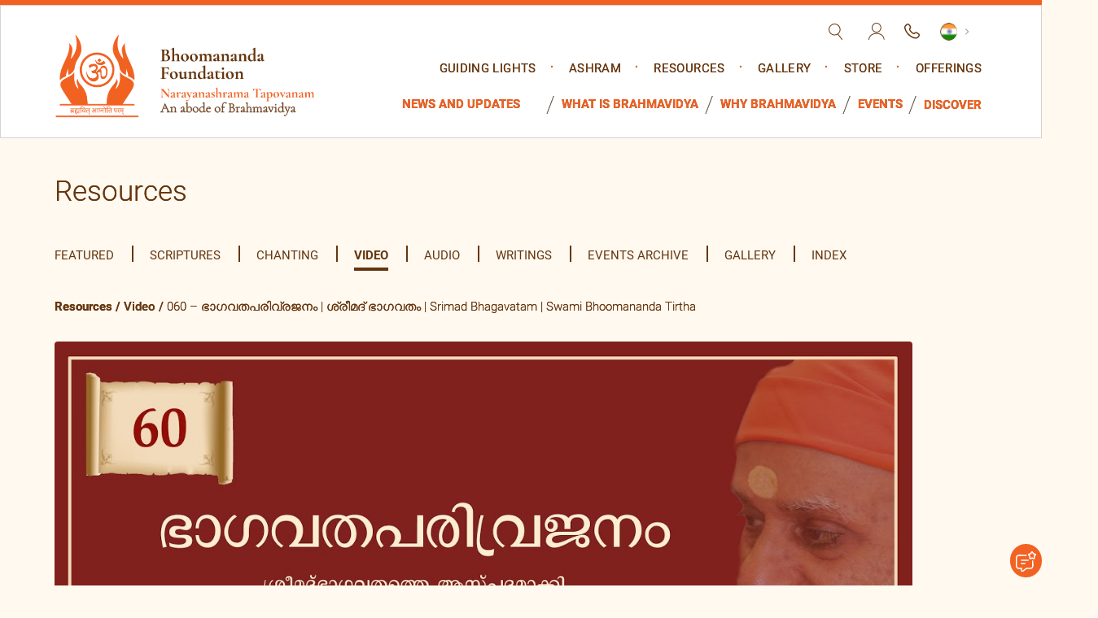

--- FILE ---
content_type: text/html; charset=UTF-8
request_url: https://www.bhoomananda.org/videos/060-%E0%B4%AD%E0%B4%BE%E0%B4%97%E0%B4%B5%E0%B4%A4%E0%B4%AA%E0%B4%B0%E0%B4%BF%E0%B4%B5%E0%B5%8D%E0%B4%B0%E0%B4%9C%E0%B4%A8%E0%B4%82-%E0%B4%B6%E0%B5%8D%E0%B4%B0%E0%B5%80%E0%B4%AE%E0%B4%A6%E0%B5%8D/
body_size: 42123
content:
<!doctype html><html lang="en-US"> <script type="text/javascript">var templateUrl = "https://www.bhoomananda.org/wp-content/themes/narayanasharama-tapovanam";
var siteUrl     = "https://www.bhoomananda.org";
var cdnUrl      = "https://bhoomanandalive-1b86d.kxcdn.com/wp-content/themes/narayanasharama-tapovanam";</script> <head><meta charset="UTF-8" /><meta name='viewport' content='width=device-width, initial-scale=1.0'><meta http-equiv="X-UA-Compatible" content="IE=edge"><meta name="format-detection" content="telephone=no"><meta name='robots' content='index, follow, max-image-preview:large, max-snippet:-1, max-video-preview:-1' /><title>060 - ഭാഗവതപരിവ്രജനം | ശ്രീമദ് ഭാഗവതം | Srimad Bhagavatam | Swami Bhoomananda Tirtha - Narayanasharama Tapovanam</title><link rel="canonical" href="https://www.bhoomananda.org/videos/060-ഭാഗവതപരിവ്രജനം-ശ്രീമദ്/" /><meta property="og:locale" content="en_US" /><meta property="og:type" content="article" /><meta property="og:title" content="060 - ഭാഗവതപരിവ്രജനം | ശ്രീമദ് ഭാഗവതം | Srimad Bhagavatam | Swami Bhoomananda Tirtha - Narayanasharama Tapovanam" /><meta property="og:url" content="https://www.bhoomananda.org/videos/060-ഭാഗവതപരിവ്രജനം-ശ്രീമദ്/" /><meta property="og:site_name" content="Narayanasharama Tapovanam" /><meta property="article:publisher" content="https://www.facebook.com/narayanashrama.tapovanam/" /><meta property="article:modified_time" content="2022-05-04T14:18:58+00:00" /><meta name="twitter:card" content="summary_large_image" /> <script type="application/ld+json" class="yoast-schema-graph">{"@context":"https://schema.org","@graph":[{"@type":"WebPage","@id":"https://www.bhoomananda.org/videos/060-%e0%b4%ad%e0%b4%be%e0%b4%97%e0%b4%b5%e0%b4%a4%e0%b4%aa%e0%b4%b0%e0%b4%bf%e0%b4%b5%e0%b5%8d%e0%b4%b0%e0%b4%9c%e0%b4%a8%e0%b4%82-%e0%b4%b6%e0%b5%8d%e0%b4%b0%e0%b5%80%e0%b4%ae%e0%b4%a6%e0%b5%8d/","url":"https://www.bhoomananda.org/videos/060-%e0%b4%ad%e0%b4%be%e0%b4%97%e0%b4%b5%e0%b4%a4%e0%b4%aa%e0%b4%b0%e0%b4%bf%e0%b4%b5%e0%b5%8d%e0%b4%b0%e0%b4%9c%e0%b4%a8%e0%b4%82-%e0%b4%b6%e0%b5%8d%e0%b4%b0%e0%b5%80%e0%b4%ae%e0%b4%a6%e0%b5%8d/","name":"060 - ഭാഗവതപരിവ്രജനം | ശ്രീമദ് ഭാഗവതം | Srimad Bhagavatam | Swami Bhoomananda Tirtha - Narayanasharama Tapovanam","isPartOf":{"@id":"https://www.bhoomananda.org/#website"},"datePublished":"2022-04-27T14:49:39+00:00","dateModified":"2022-05-04T14:18:58+00:00","inLanguage":"en-US","potentialAction":[{"@type":"ReadAction","target":["https://www.bhoomananda.org/videos/060-%e0%b4%ad%e0%b4%be%e0%b4%97%e0%b4%b5%e0%b4%a4%e0%b4%aa%e0%b4%b0%e0%b4%bf%e0%b4%b5%e0%b5%8d%e0%b4%b0%e0%b4%9c%e0%b4%a8%e0%b4%82-%e0%b4%b6%e0%b5%8d%e0%b4%b0%e0%b5%80%e0%b4%ae%e0%b4%a6%e0%b5%8d/"]}]},{"@type":"WebSite","@id":"https://www.bhoomananda.org/#website","url":"https://www.bhoomananda.org/","name":"Narayanasharama Tapovanam","description":"An Abode of Brahmavidya","potentialAction":[{"@type":"SearchAction","target":{"@type":"EntryPoint","urlTemplate":"https://www.bhoomananda.org/?s={search_term_string}"},"query-input":{"@type":"PropertyValueSpecification","valueRequired":true,"valueName":"search_term_string"}}],"inLanguage":"en-US"}]}</script> <link rel='dns-prefetch' href='//cdn.datatables.net' /><link rel='dns-prefetch' href='//www.google.com' /><link rel="alternate" type="application/rss+xml" title="Narayanasharama Tapovanam &raquo; Feed" href="https://www.bhoomananda.org/feed/" /><link rel="alternate" type="application/rss+xml" title="Narayanasharama Tapovanam &raquo; Comments Feed" href="https://www.bhoomananda.org/comments/feed/" /><link rel="alternate" title="oEmbed (JSON)" type="application/json+oembed" href="https://www.bhoomananda.org/wp-json/oembed/1.0/embed?url=https%3A%2F%2Fwww.bhoomananda.org%2Fvideos%2F060-%25e0%25b4%25ad%25e0%25b4%25be%25e0%25b4%2597%25e0%25b4%25b5%25e0%25b4%25a4%25e0%25b4%25aa%25e0%25b4%25b0%25e0%25b4%25bf%25e0%25b4%25b5%25e0%25b5%258d%25e0%25b4%25b0%25e0%25b4%259c%25e0%25b4%25a8%25e0%25b4%2582-%25e0%25b4%25b6%25e0%25b5%258d%25e0%25b4%25b0%25e0%25b5%2580%25e0%25b4%25ae%25e0%25b4%25a6%25e0%25b5%258d%2F" /><link rel="alternate" title="oEmbed (XML)" type="text/xml+oembed" href="https://www.bhoomananda.org/wp-json/oembed/1.0/embed?url=https%3A%2F%2Fwww.bhoomananda.org%2Fvideos%2F060-%25e0%25b4%25ad%25e0%25b4%25be%25e0%25b4%2597%25e0%25b4%25b5%25e0%25b4%25a4%25e0%25b4%25aa%25e0%25b4%25b0%25e0%25b4%25bf%25e0%25b4%25b5%25e0%25b5%258d%25e0%25b4%25b0%25e0%25b4%259c%25e0%25b4%25a8%25e0%25b4%2582-%25e0%25b4%25b6%25e0%25b5%258d%25e0%25b4%25b0%25e0%25b5%2580%25e0%25b4%25ae%25e0%25b4%25a6%25e0%25b5%258d%2F&#038;format=xml" /><style id='wp-img-auto-sizes-contain-inline-css'>img:is([sizes=auto i],[sizes^="auto," i]){contain-intrinsic-size:3000px 1500px}
/*# sourceURL=wp-img-auto-sizes-contain-inline-css */</style><style id='wp-emoji-styles-inline-css'>img.wp-smiley, img.emoji {
		display: inline !important;
		border: none !important;
		box-shadow: none !important;
		height: 1em !important;
		width: 1em !important;
		margin: 0 0.07em !important;
		vertical-align: -0.1em !important;
		background: none !important;
		padding: 0 !important;
	}
/*# sourceURL=wp-emoji-styles-inline-css */</style><style id='wp-block-library-inline-css'>:root{--wp-block-synced-color:#7a00df;--wp-block-synced-color--rgb:122,0,223;--wp-bound-block-color:var(--wp-block-synced-color);--wp-editor-canvas-background:#ddd;--wp-admin-theme-color:#007cba;--wp-admin-theme-color--rgb:0,124,186;--wp-admin-theme-color-darker-10:#006ba1;--wp-admin-theme-color-darker-10--rgb:0,107,160.5;--wp-admin-theme-color-darker-20:#005a87;--wp-admin-theme-color-darker-20--rgb:0,90,135;--wp-admin-border-width-focus:2px}@media (min-resolution:192dpi){:root{--wp-admin-border-width-focus:1.5px}}.wp-element-button{cursor:pointer}:root .has-very-light-gray-background-color{background-color:#eee}:root .has-very-dark-gray-background-color{background-color:#313131}:root .has-very-light-gray-color{color:#eee}:root .has-very-dark-gray-color{color:#313131}:root .has-vivid-green-cyan-to-vivid-cyan-blue-gradient-background{background:linear-gradient(135deg,#00d084,#0693e3)}:root .has-purple-crush-gradient-background{background:linear-gradient(135deg,#34e2e4,#4721fb 50%,#ab1dfe)}:root .has-hazy-dawn-gradient-background{background:linear-gradient(135deg,#faaca8,#dad0ec)}:root .has-subdued-olive-gradient-background{background:linear-gradient(135deg,#fafae1,#67a671)}:root .has-atomic-cream-gradient-background{background:linear-gradient(135deg,#fdd79a,#004a59)}:root .has-nightshade-gradient-background{background:linear-gradient(135deg,#330968,#31cdcf)}:root .has-midnight-gradient-background{background:linear-gradient(135deg,#020381,#2874fc)}:root{--wp--preset--font-size--normal:16px;--wp--preset--font-size--huge:42px}.has-regular-font-size{font-size:1em}.has-larger-font-size{font-size:2.625em}.has-normal-font-size{font-size:var(--wp--preset--font-size--normal)}.has-huge-font-size{font-size:var(--wp--preset--font-size--huge)}.has-text-align-center{text-align:center}.has-text-align-left{text-align:left}.has-text-align-right{text-align:right}.has-fit-text{white-space:nowrap!important}#end-resizable-editor-section{display:none}.aligncenter{clear:both}.items-justified-left{justify-content:flex-start}.items-justified-center{justify-content:center}.items-justified-right{justify-content:flex-end}.items-justified-space-between{justify-content:space-between}.screen-reader-text{border:0;clip-path:inset(50%);height:1px;margin:-1px;overflow:hidden;padding:0;position:absolute;width:1px;word-wrap:normal!important}.screen-reader-text:focus{background-color:#ddd;clip-path:none;color:#444;display:block;font-size:1em;height:auto;left:5px;line-height:normal;padding:15px 23px 14px;text-decoration:none;top:5px;width:auto;z-index:100000}html :where(.has-border-color){border-style:solid}html :where([style*=border-top-color]){border-top-style:solid}html :where([style*=border-right-color]){border-right-style:solid}html :where([style*=border-bottom-color]){border-bottom-style:solid}html :where([style*=border-left-color]){border-left-style:solid}html :where([style*=border-width]){border-style:solid}html :where([style*=border-top-width]){border-top-style:solid}html :where([style*=border-right-width]){border-right-style:solid}html :where([style*=border-bottom-width]){border-bottom-style:solid}html :where([style*=border-left-width]){border-left-style:solid}html :where(img[class*=wp-image-]){height:auto;max-width:100%}:where(figure){margin:0 0 1em}html :where(.is-position-sticky){--wp-admin--admin-bar--position-offset:var(--wp-admin--admin-bar--height,0px)}@media screen and (max-width:600px){html :where(.is-position-sticky){--wp-admin--admin-bar--position-offset:0px}}

/*# sourceURL=wp-block-library-inline-css */</style><link rel='stylesheet' id='wc-blocks-style-css' href='https://bhoomanandalive-1b86d.kxcdn.com/wp-content/plugins/woocommerce/assets/client/blocks/wc-blocks.css?ver=wc-10.4.3' media='all' /><style id='global-styles-inline-css'>:root{--wp--preset--aspect-ratio--square: 1;--wp--preset--aspect-ratio--4-3: 4/3;--wp--preset--aspect-ratio--3-4: 3/4;--wp--preset--aspect-ratio--3-2: 3/2;--wp--preset--aspect-ratio--2-3: 2/3;--wp--preset--aspect-ratio--16-9: 16/9;--wp--preset--aspect-ratio--9-16: 9/16;--wp--preset--color--black: #000000;--wp--preset--color--cyan-bluish-gray: #abb8c3;--wp--preset--color--white: #ffffff;--wp--preset--color--pale-pink: #f78da7;--wp--preset--color--vivid-red: #cf2e2e;--wp--preset--color--luminous-vivid-orange: #ff6900;--wp--preset--color--luminous-vivid-amber: #fcb900;--wp--preset--color--light-green-cyan: #7bdcb5;--wp--preset--color--vivid-green-cyan: #00d084;--wp--preset--color--pale-cyan-blue: #8ed1fc;--wp--preset--color--vivid-cyan-blue: #0693e3;--wp--preset--color--vivid-purple: #9b51e0;--wp--preset--gradient--vivid-cyan-blue-to-vivid-purple: linear-gradient(135deg,rgb(6,147,227) 0%,rgb(155,81,224) 100%);--wp--preset--gradient--light-green-cyan-to-vivid-green-cyan: linear-gradient(135deg,rgb(122,220,180) 0%,rgb(0,208,130) 100%);--wp--preset--gradient--luminous-vivid-amber-to-luminous-vivid-orange: linear-gradient(135deg,rgb(252,185,0) 0%,rgb(255,105,0) 100%);--wp--preset--gradient--luminous-vivid-orange-to-vivid-red: linear-gradient(135deg,rgb(255,105,0) 0%,rgb(207,46,46) 100%);--wp--preset--gradient--very-light-gray-to-cyan-bluish-gray: linear-gradient(135deg,rgb(238,238,238) 0%,rgb(169,184,195) 100%);--wp--preset--gradient--cool-to-warm-spectrum: linear-gradient(135deg,rgb(74,234,220) 0%,rgb(151,120,209) 20%,rgb(207,42,186) 40%,rgb(238,44,130) 60%,rgb(251,105,98) 80%,rgb(254,248,76) 100%);--wp--preset--gradient--blush-light-purple: linear-gradient(135deg,rgb(255,206,236) 0%,rgb(152,150,240) 100%);--wp--preset--gradient--blush-bordeaux: linear-gradient(135deg,rgb(254,205,165) 0%,rgb(254,45,45) 50%,rgb(107,0,62) 100%);--wp--preset--gradient--luminous-dusk: linear-gradient(135deg,rgb(255,203,112) 0%,rgb(199,81,192) 50%,rgb(65,88,208) 100%);--wp--preset--gradient--pale-ocean: linear-gradient(135deg,rgb(255,245,203) 0%,rgb(182,227,212) 50%,rgb(51,167,181) 100%);--wp--preset--gradient--electric-grass: linear-gradient(135deg,rgb(202,248,128) 0%,rgb(113,206,126) 100%);--wp--preset--gradient--midnight: linear-gradient(135deg,rgb(2,3,129) 0%,rgb(40,116,252) 100%);--wp--preset--font-size--small: 18px;--wp--preset--font-size--medium: 20px;--wp--preset--font-size--large: 24px;--wp--preset--font-size--x-large: 42px;--wp--preset--font-size--extra-small: 16px;--wp--preset--font-size--normal: 20px;--wp--preset--font-size--extra-large: 40px;--wp--preset--font-size--huge: 96px;--wp--preset--font-size--gigantic: 144px;--wp--preset--spacing--20: 0.44rem;--wp--preset--spacing--30: 0.67rem;--wp--preset--spacing--40: 1rem;--wp--preset--spacing--50: 1.5rem;--wp--preset--spacing--60: 2.25rem;--wp--preset--spacing--70: 3.38rem;--wp--preset--spacing--80: 5.06rem;--wp--preset--shadow--natural: 6px 6px 9px rgba(0, 0, 0, 0.2);--wp--preset--shadow--deep: 12px 12px 50px rgba(0, 0, 0, 0.4);--wp--preset--shadow--sharp: 6px 6px 0px rgba(0, 0, 0, 0.2);--wp--preset--shadow--outlined: 6px 6px 0px -3px rgb(255, 255, 255), 6px 6px rgb(0, 0, 0);--wp--preset--shadow--crisp: 6px 6px 0px rgb(0, 0, 0);}:where(.is-layout-flex){gap: 0.5em;}:where(.is-layout-grid){gap: 0.5em;}body .is-layout-flex{display: flex;}.is-layout-flex{flex-wrap: wrap;align-items: center;}.is-layout-flex > :is(*, div){margin: 0;}body .is-layout-grid{display: grid;}.is-layout-grid > :is(*, div){margin: 0;}:where(.wp-block-columns.is-layout-flex){gap: 2em;}:where(.wp-block-columns.is-layout-grid){gap: 2em;}:where(.wp-block-post-template.is-layout-flex){gap: 1.25em;}:where(.wp-block-post-template.is-layout-grid){gap: 1.25em;}.has-black-color{color: var(--wp--preset--color--black) !important;}.has-cyan-bluish-gray-color{color: var(--wp--preset--color--cyan-bluish-gray) !important;}.has-white-color{color: var(--wp--preset--color--white) !important;}.has-pale-pink-color{color: var(--wp--preset--color--pale-pink) !important;}.has-vivid-red-color{color: var(--wp--preset--color--vivid-red) !important;}.has-luminous-vivid-orange-color{color: var(--wp--preset--color--luminous-vivid-orange) !important;}.has-luminous-vivid-amber-color{color: var(--wp--preset--color--luminous-vivid-amber) !important;}.has-light-green-cyan-color{color: var(--wp--preset--color--light-green-cyan) !important;}.has-vivid-green-cyan-color{color: var(--wp--preset--color--vivid-green-cyan) !important;}.has-pale-cyan-blue-color{color: var(--wp--preset--color--pale-cyan-blue) !important;}.has-vivid-cyan-blue-color{color: var(--wp--preset--color--vivid-cyan-blue) !important;}.has-vivid-purple-color{color: var(--wp--preset--color--vivid-purple) !important;}.has-black-background-color{background-color: var(--wp--preset--color--black) !important;}.has-cyan-bluish-gray-background-color{background-color: var(--wp--preset--color--cyan-bluish-gray) !important;}.has-white-background-color{background-color: var(--wp--preset--color--white) !important;}.has-pale-pink-background-color{background-color: var(--wp--preset--color--pale-pink) !important;}.has-vivid-red-background-color{background-color: var(--wp--preset--color--vivid-red) !important;}.has-luminous-vivid-orange-background-color{background-color: var(--wp--preset--color--luminous-vivid-orange) !important;}.has-luminous-vivid-amber-background-color{background-color: var(--wp--preset--color--luminous-vivid-amber) !important;}.has-light-green-cyan-background-color{background-color: var(--wp--preset--color--light-green-cyan) !important;}.has-vivid-green-cyan-background-color{background-color: var(--wp--preset--color--vivid-green-cyan) !important;}.has-pale-cyan-blue-background-color{background-color: var(--wp--preset--color--pale-cyan-blue) !important;}.has-vivid-cyan-blue-background-color{background-color: var(--wp--preset--color--vivid-cyan-blue) !important;}.has-vivid-purple-background-color{background-color: var(--wp--preset--color--vivid-purple) !important;}.has-black-border-color{border-color: var(--wp--preset--color--black) !important;}.has-cyan-bluish-gray-border-color{border-color: var(--wp--preset--color--cyan-bluish-gray) !important;}.has-white-border-color{border-color: var(--wp--preset--color--white) !important;}.has-pale-pink-border-color{border-color: var(--wp--preset--color--pale-pink) !important;}.has-vivid-red-border-color{border-color: var(--wp--preset--color--vivid-red) !important;}.has-luminous-vivid-orange-border-color{border-color: var(--wp--preset--color--luminous-vivid-orange) !important;}.has-luminous-vivid-amber-border-color{border-color: var(--wp--preset--color--luminous-vivid-amber) !important;}.has-light-green-cyan-border-color{border-color: var(--wp--preset--color--light-green-cyan) !important;}.has-vivid-green-cyan-border-color{border-color: var(--wp--preset--color--vivid-green-cyan) !important;}.has-pale-cyan-blue-border-color{border-color: var(--wp--preset--color--pale-cyan-blue) !important;}.has-vivid-cyan-blue-border-color{border-color: var(--wp--preset--color--vivid-cyan-blue) !important;}.has-vivid-purple-border-color{border-color: var(--wp--preset--color--vivid-purple) !important;}.has-vivid-cyan-blue-to-vivid-purple-gradient-background{background: var(--wp--preset--gradient--vivid-cyan-blue-to-vivid-purple) !important;}.has-light-green-cyan-to-vivid-green-cyan-gradient-background{background: var(--wp--preset--gradient--light-green-cyan-to-vivid-green-cyan) !important;}.has-luminous-vivid-amber-to-luminous-vivid-orange-gradient-background{background: var(--wp--preset--gradient--luminous-vivid-amber-to-luminous-vivid-orange) !important;}.has-luminous-vivid-orange-to-vivid-red-gradient-background{background: var(--wp--preset--gradient--luminous-vivid-orange-to-vivid-red) !important;}.has-very-light-gray-to-cyan-bluish-gray-gradient-background{background: var(--wp--preset--gradient--very-light-gray-to-cyan-bluish-gray) !important;}.has-cool-to-warm-spectrum-gradient-background{background: var(--wp--preset--gradient--cool-to-warm-spectrum) !important;}.has-blush-light-purple-gradient-background{background: var(--wp--preset--gradient--blush-light-purple) !important;}.has-blush-bordeaux-gradient-background{background: var(--wp--preset--gradient--blush-bordeaux) !important;}.has-luminous-dusk-gradient-background{background: var(--wp--preset--gradient--luminous-dusk) !important;}.has-pale-ocean-gradient-background{background: var(--wp--preset--gradient--pale-ocean) !important;}.has-electric-grass-gradient-background{background: var(--wp--preset--gradient--electric-grass) !important;}.has-midnight-gradient-background{background: var(--wp--preset--gradient--midnight) !important;}.has-small-font-size{font-size: var(--wp--preset--font-size--small) !important;}.has-medium-font-size{font-size: var(--wp--preset--font-size--medium) !important;}.has-large-font-size{font-size: var(--wp--preset--font-size--large) !important;}.has-x-large-font-size{font-size: var(--wp--preset--font-size--x-large) !important;}
/*# sourceURL=global-styles-inline-css */</style><style id='classic-theme-styles-inline-css'>/*! This file is auto-generated */
.wp-block-button__link{color:#fff;background-color:#32373c;border-radius:9999px;box-shadow:none;text-decoration:none;padding:calc(.667em + 2px) calc(1.333em + 2px);font-size:1.125em}.wp-block-file__button{background:#32373c;color:#fff;text-decoration:none}
/*# sourceURL=//bhoomanandalive-1b86d.kxcdn.com/wp-includes/css/classic-themes.min.css */</style><link rel='stylesheet' id='ccc_browsing_history-list-css' href='https://bhoomanandalive-1b86d.kxcdn.com/wp-content/plugins/browsing-history/assets/list.css?ver=1.3.1' media='all' /><link rel='stylesheet' id='contact-form-7-css' href='https://bhoomanandalive-1b86d.kxcdn.com/wp-content/plugins/contact-form-7/includes/css/styles.css?ver=6.1.4' media='all' /><link rel='stylesheet' id='menu-image-css' href='https://bhoomanandalive-1b86d.kxcdn.com/wp-content/plugins/menu-image/includes/css/menu-image.css?ver=3.0.8' media='all' /><link rel='stylesheet' id='dashicons-css' href='https://bhoomanandalive-1b86d.kxcdn.com/wp-includes/css/dashicons.min.css?ver=6.9' media='all' /><style id='dashicons-inline-css'>[data-font="Dashicons"]:before {font-family: 'Dashicons' !important;content: attr(data-icon) !important;speak: none !important;font-weight: normal !important;font-variant: normal !important;text-transform: none !important;line-height: 1 !important;font-style: normal !important;-webkit-font-smoothing: antialiased !important;-moz-osx-font-smoothing: grayscale !important;}
/*# sourceURL=dashicons-inline-css */</style><link rel='stylesheet' id='woocommerce-layout-css' href='https://bhoomanandalive-1b86d.kxcdn.com/wp-content/plugins/woocommerce/assets/css/woocommerce-layout.css?ver=10.4.3' media='all' /><link rel='stylesheet' id='woocommerce-smallscreen-css' href='https://bhoomanandalive-1b86d.kxcdn.com/wp-content/plugins/woocommerce/assets/css/woocommerce-smallscreen.css?ver=10.4.3' media='only screen and (max-width: 768px)' /><link rel='stylesheet' id='woocommerce-general-css' href='https://bhoomanandalive-1b86d.kxcdn.com/wp-content/plugins/woocommerce/assets/css/woocommerce.css?ver=10.4.3' media='all' /><style id='woocommerce-inline-inline-css'>.woocommerce form .form-row .required { visibility: visible; }
/*# sourceURL=woocommerce-inline-inline-css */</style><link rel='stylesheet' id='megamenu-css' href='https://bhoomanandalive-1b86d.kxcdn.com/wp-content/uploads/maxmegamenu/style.css?ver=0b79e8' media='all' /><link rel='stylesheet' id='bootstrap-css' href='https://bhoomanandalive-1b86d.kxcdn.com/wp-content/themes/narayanasharama-tapovanam/assets/css/bootstrap.min.css?ver=483892771' media='all' /><link rel='stylesheet' id='fontawesome-css' href='https://bhoomanandalive-1b86d.kxcdn.com/wp-content/themes/narayanasharama-tapovanam/assets/css/font-awesome.css?ver=418745197' media='all' /><link rel='stylesheet' id='noto-font-css' href='https://bhoomanandalive-1b86d.kxcdn.com/wp-content/themes/narayanasharama-tapovanam/assets/fonts/noto/stylesheet.css?ver=761121874' media='all' /><link rel='stylesheet' id='sanskrit-font-css' href='https://bhoomanandalive-1b86d.kxcdn.com/wp-content/themes/narayanasharama-tapovanam/assets/fonts/sankrit-2003/stylesheet.css?ver=1728293400' media='all' /><link rel='stylesheet' id='owl-css' href='https://bhoomanandalive-1b86d.kxcdn.com/wp-content/themes/narayanasharama-tapovanam/assets/css/owl.carousel.min.css?ver=1543169323' media='all' /><link rel='stylesheet' id='style-css' href='https://bhoomanandalive-1b86d.kxcdn.com/wp-content/themes/narayanasharama-tapovanam/assets/css/style.css?ver=1415518882' media='all' /><link rel='stylesheet' id='responsive-css' href='https://bhoomanandalive-1b86d.kxcdn.com/wp-content/themes/narayanasharama-tapovanam/assets/css/responsive.css?ver=1833368795' media='all' /><link rel='stylesheet' id='nav-css' href='https://bhoomanandalive-1b86d.kxcdn.com/wp-content/themes/narayanasharama-tapovanam/assets/css/nav.css?ver=1958940192' media='all' /><link rel='stylesheet' id='qtip-css' href='https://bhoomanandalive-1b86d.kxcdn.com/wp-content/themes/narayanasharama-tapovanam/assets/css/jquery.qtip.min.css?ver=1171039949' media='all' /><link rel='stylesheet' id='elements-css' href='https://bhoomanandalive-1b86d.kxcdn.com/wp-content/themes/narayanasharama-tapovanam/assets/css/elements.css?ver=2067636832' media='all' /><link rel='stylesheet' id='home-css' href='https://bhoomanandalive-1b86d.kxcdn.com/wp-content/themes/narayanasharama-tapovanam/assets/css/home.css?ver=1224892024' media='all' /><link rel='stylesheet' id='stylesheet-css' href='https://bhoomanandalive-1b86d.kxcdn.com/wp-content/themes/narayanasharama-tapovanam/assets/fonts/stylesheet.css?ver=1750733072' media='all' /><link rel='stylesheet' id='styles-css' href='https://bhoomanandalive-1b86d.kxcdn.com/wp-content/themes/narayanasharama-tapovanam/assets/css/styles.css?ver=803346110' media='all' /><link rel='stylesheet' id='theme_style-css' href='https://bhoomanandalive-1b86d.kxcdn.com/wp-content/themes/narayanasharama-tapovanam/style.css?ver=6.9' media='all' /><link rel='stylesheet' id='plyr-css' href='https://bhoomanandalive-1b86d.kxcdn.com/wp-content/themes/narayanasharama-tapovanam/assets/css/plyr.css?ver=1868012297' media='all' /><link rel='stylesheet' id='fancybox-css' href='https://bhoomanandalive-1b86d.kxcdn.com/wp-content/themes/narayanasharama-tapovanam/assets/css/fancybox.css?ver=1393319556' media='all' /><link rel='stylesheet' id='datatables-css' href='https://cdn.datatables.net/1.13.7/css/jquery.dataTables.min.css?ver=6.9' media='all' /><link rel='stylesheet' id='aos-css' href='https://bhoomanandalive-1b86d.kxcdn.com/wp-content/themes/narayanasharama-tapovanam/assets/css/aos.css?ver=1833878506' media='all' /><link rel='stylesheet' id='wpdreams-ajaxsearchpro-instances-css' href='https://bhoomanandalive-1b86d.kxcdn.com/wp-content/uploads/asp_upload/style.instances-ho-is-po-no-da-co-au-ga-se-is.css?ver=1LBMRD' media='all' /><link rel='stylesheet' id='heateor_sss_frontend_css-css' href='https://bhoomanandalive-1b86d.kxcdn.com/wp-content/plugins/sassy-social-share/public/css/sassy-social-share-public.css?ver=3.3.79' media='all' /><style id='heateor_sss_frontend_css-inline-css'>.heateor_sss_button_instagram span.heateor_sss_svg,a.heateor_sss_instagram span.heateor_sss_svg{background:radial-gradient(circle at 30% 107%,#fdf497 0,#fdf497 5%,#fd5949 45%,#d6249f 60%,#285aeb 90%)}.heateor_sss_horizontal_sharing .heateor_sss_svg,.heateor_sss_standard_follow_icons_container .heateor_sss_svg{color:#fff;border-width:0px;border-style:solid;border-color:transparent}.heateor_sss_horizontal_sharing .heateorSssTCBackground{color:#666}.heateor_sss_horizontal_sharing span.heateor_sss_svg:hover,.heateor_sss_standard_follow_icons_container span.heateor_sss_svg:hover{border-color:transparent;}.heateor_sss_vertical_sharing span.heateor_sss_svg,.heateor_sss_floating_follow_icons_container span.heateor_sss_svg{color:#fff;border-width:0px;border-style:solid;border-color:transparent;}.heateor_sss_vertical_sharing .heateorSssTCBackground{color:#666;}.heateor_sss_vertical_sharing span.heateor_sss_svg:hover,.heateor_sss_floating_follow_icons_container span.heateor_sss_svg:hover{border-color:transparent;}@media screen and (max-width:783px) {.heateor_sss_vertical_sharing{display:none!important}}div.heateor_sss_mobile_footer{display:none;}@media screen and (max-width:783px){div.heateor_sss_bottom_sharing .heateorSssTCBackground{background-color:white}div.heateor_sss_bottom_sharing{width:100%!important;left:0!important;}div.heateor_sss_bottom_sharing a{width:10% !important;}div.heateor_sss_bottom_sharing .heateor_sss_svg{width: 100% !important;}div.heateor_sss_bottom_sharing div.heateorSssTotalShareCount{font-size:1em!important;line-height:28px!important}div.heateor_sss_bottom_sharing div.heateorSssTotalShareText{font-size:.7em!important;line-height:0px!important}div.heateor_sss_mobile_footer{display:block;height:40px;}.heateor_sss_bottom_sharing{padding:0!important;display:block!important;width:auto!important;bottom:-5px!important;top: auto!important;}.heateor_sss_bottom_sharing .heateor_sss_square_count{line-height:inherit;}.heateor_sss_bottom_sharing .heateorSssSharingArrow{display:none;}.heateor_sss_bottom_sharing .heateorSssTCBackground{margin-right:1.1em!important}}
/*# sourceURL=heateor_sss_frontend_css-inline-css */</style><link rel='stylesheet' id='yith_ywsbs_frontend-css' href='https://bhoomanandalive-1b86d.kxcdn.com/wp-content/plugins/yith-woocommerce-subscription/assets/css/frontend.css?ver=4.12.0' media='all' /><link rel='stylesheet' id='lgc-unsemantic-grid-responsive-tablet-css' href='https://bhoomanandalive-1b86d.kxcdn.com/wp-content/plugins/lightweight-grid-columns/css/unsemantic-grid-responsive-tablet.css?ver=1.0' media='all' /> <script src="https://www.bhoomananda.org/wp-includes/js/jquery/jquery.min.js?ver=3.7.1" id="jquery-core-js"></script> <script src="https://www.bhoomananda.org/wp-includes/js/jquery/jquery-migrate.min.js?ver=3.4.1" id="jquery-migrate-js"></script> <script src="https://bhoomanandalive-1b86d.kxcdn.com/wp-content/plugins/woocommerce/assets/js/jquery-blockui/jquery.blockUI.min.js?ver=2.7.0-wc.10.4.3" id="wc-jquery-blockui-js" defer data-wp-strategy="defer"></script> <script id="wc-add-to-cart-js-extra">var wc_add_to_cart_params = {"ajax_url":"/wp-admin/admin-ajax.php","wc_ajax_url":"/?wc-ajax=%%endpoint%%","i18n_view_cart":"View cart","cart_url":"https://www.bhoomananda.org/?page_id=8","is_cart":"","cart_redirect_after_add":"no"};
//# sourceURL=wc-add-to-cart-js-extra</script> <script src="https://bhoomanandalive-1b86d.kxcdn.com/wp-content/plugins/woocommerce/assets/js/frontend/add-to-cart.min.js?ver=10.4.3" id="wc-add-to-cart-js" defer data-wp-strategy="defer"></script> <script src="https://bhoomanandalive-1b86d.kxcdn.com/wp-content/plugins/woocommerce/assets/js/js-cookie/js.cookie.min.js?ver=2.1.4-wc.10.4.3" id="wc-js-cookie-js" defer data-wp-strategy="defer"></script> <script id="woocommerce-js-extra">var woocommerce_params = {"ajax_url":"/wp-admin/admin-ajax.php","wc_ajax_url":"/?wc-ajax=%%endpoint%%","i18n_password_show":"Show password","i18n_password_hide":"Hide password"};
//# sourceURL=woocommerce-js-extra</script> <script src="https://bhoomanandalive-1b86d.kxcdn.com/wp-content/plugins/woocommerce/assets/js/frontend/woocommerce.min.js?ver=10.4.3" id="woocommerce-js" defer data-wp-strategy="defer"></script> <script src="https://cdn.datatables.net/1.13.7/js/jquery.dataTables.min.js?ver=6.9" id="datatables-js"></script> <script src="https://www.google.com/recaptcha/api.js?onload=CaptchaCallback&amp;render=explicit&amp;ver=6.9" id="recaptcha-js"></script> <link rel="https://api.w.org/" href="https://www.bhoomananda.org/wp-json/" /><link rel="alternate" title="JSON" type="application/json" href="https://www.bhoomananda.org/wp-json/wp/v2/videos/13046" /><link rel="EditURI" type="application/rsd+xml" title="RSD" href="https://www.bhoomananda.org/xmlrpc.php?rsd" /><link rel='shortlink' href='https://www.bhoomananda.org/?p=13046' /> <!--[if lt IE 9]><link rel="stylesheet" href="https://bhoomanandalive-1b86d.kxcdn.com/wp-content/plugins/lightweight-grid-columns/css/ie.min.css" /> <![endif]--> <noscript><style>.woocommerce-product-gallery{ opacity: 1 !important; }</style></noscript><style>.recentcomments a{display:inline !important;padding:0 !important;margin:0 !important;}</style><link rel="preload" href="https://bhoomanandalive-1b86d.kxcdn.com/wp-content/plugins/ajax-search-pro/css/fonts/icons/icons2.woff2" as="font" crossorigin="anonymous" /><style>.asp_m{height: 0;}</style><link rel="preconnect" href="https://fonts.gstatic.com" crossorigin /><link rel="preload" as="style" href="//fonts.googleapis.com/css?family=Open+Sans:300|Open+Sans:400|Open+Sans:700|Lato:300|Lato:400|Lato:700&display=swap" /><link rel="stylesheet" href="//fonts.googleapis.com/css?family=Open+Sans:300|Open+Sans:400|Open+Sans:700|Lato:300|Lato:400|Lato:700&display=swap" media="all" /><link rel="icon" href="https://bhoomanandalive-1b86d.kxcdn.com/wp-content/uploads/2021/06/favicon.png" sizes="32x32" /><link rel="icon" href="https://bhoomanandalive-1b86d.kxcdn.com/wp-content/uploads/2021/06/favicon.png" sizes="192x192" /><link rel="apple-touch-icon" href="https://bhoomanandalive-1b86d.kxcdn.com/wp-content/uploads/2021/06/favicon.png" /><meta name="msapplication-TileImage" content="https://bhoomanandalive-1b86d.kxcdn.com/wp-content/uploads/2021/06/favicon.png" /><style id="wp-custom-css">.event-calendar {
    display: flex;
    flex-flow: column;
}
.event-calendar .header .month-year {
    font-size: 20px;
    font-weight: bold;
    color: #636e73;
    padding: 20px 0;
}
.event-calendar .days {
    display: flex;
    flex-flow: wrap;
}
.event-calendar .days .day_name {
    width: calc(100% / 7);
    border-right: 1px solid #2c7aca;
    padding: 20px;
    text-transform: uppercase;
    font-size: 12px;
    font-weight: bold;
    color: #818589;
    color: #fff;
    background-color: #448cd6;
}
.event-calendar .days .day_name:nth-child(7) {
    border: none;
}
.event-calendar .days .day_num {
    display: flex;
    flex-flow: column;
    width: calc(100% / 7);
    border-right: 1px solid #e6e9ea;
    border-bottom: 1px solid #e6e9ea;
    padding: 15px;
    font-weight: bold;
    color: #7c878d;
    cursor: pointer;
    min-height: 100px;
}
.event-calendar .days .day_num span {
    display: inline-flex;
    width: 30px;
    font-size: 14px;
}
.event-calendar .days .day_num .event {
    margin-top: 10px;
    font-weight: 500;
    font-size: 14px;
    padding: 3px 6px;
    border-radius: 4px;
    background-color: #f7c30d;
    color: #fff;
    word-wrap: break-word;
}
.event-calendar .days .day_num .event.green {
    background-color: #51ce57;
}
.event-calendar .days .day_num .event.blue {
    background-color: #518fce;
}
.event-calendar .days .day_num .event.red {
    background-color: #ce5151;
}
.event-calendar .days .day_num:nth-child(7n+1) {
    border-left: 1px solid #e6e9ea;
}
.event-calendar .days .day_num:hover {
    background-color: #fdfdfd;
}
.event-calendar .days .day_num.ignore {
    background-color: #fdfdfd;
    color: #ced2d4;
    cursor: inherit;
}
.event-calendar .days .day_num.selected {
    background-color: #f1f2f3;
    cursor: inherit;
}
.err-class {
    border: 1px solid #c00 !important;
}
.event-left-inner.upcoming-top.accordion-item {
    margin-bottom: 70px;
}
a.header-event img {
    width: unset !important;
    margin-left: 20px !important;
}
span.schedule-timespamp {
    font-size: 16px;
    font-weight: bold;
}
#freeeservices p.response-msg, #registerpopup .event-response-msg{
	font-size: 20px;
  color: rgb(22 204 0) !important;
}
/*.dropdown.dropdown-top.dropdown-country ul.dropdown-menu.show a.dropdown-item{
	color: #eee;
}*/

/*Tooltip*/
.tooltip_div {
  display: inline-block;
  /*border-bottom: 1px dotted black;*/
}

.tooltip_div .tooltiptext {
  visibility: hidden;
  width: 200px;
  background-color: black;
  color: #fff;
  text-align: center;
  border-radius: 6px;
  padding: 10px;
  font-size: 12px;
	font-weight: normal;
  position: absolute;
  z-index: 1;
	text-transform: initial;
}

.tooltip_div:hover .tooltiptext {
  visibility: visible;
}
/*Tooltip*/

a#back_to_top {
    background: #F16122;
    height: auto;
    position: fixed;
    margin: 0;
    z-index: 10000;
    bottom: 65px;
		right: 10px;
		padding: 18px 15px;
    border-radius: 50px;
}
a#back_to_top img{
	width: 30px;
  transform: rotate(180deg);
}
.email-exist-msg p, .email-exist-msg p a, p.service-exist-msg, p.service-exist-msg a {
    color: #f26222 !important;
}
.handout-row .event-handout-listing {
    background-color: #ffffff;
    box-shadow: 0px 0px 10px rgb(102 60 5 / 20%);
    border-radius: 7px;
    padding: 25px 25px 0px;
}
.handout-row .event-handout-listing .handout-card {
    border-right: 1px solid #663815;
}
.vicharasethu-tabs ul#pills-tab li button {
    font-size: 20px;
}
.downloading-loader.show {
    position: fixed;
    bottom: 0px;
    background: #fff;
    z-index: 999;
}
.downloading-loader.show img{
	display: block !important;
}
.vs-download {
    padding: 7px;
    text-transform: capitalize !important;
}
a.vs-look-inside {
    background-color: #B2A396;
    border-radius: 5px;
    color: #fff;
    font-size: 1rem;
    margin: 16px 15px 15px;
    display: inline-block;
    line-height: 40px;
    height: 40px;
    font-weight: 500;
    width: 85px;
    text-align: center;
}
.marquee .text {
	max-width: 100%;
	overflow: hidden;
}
.marquee.top-content-slider {
    opacity: 0;
}
.form-page-div a.read-more button.nt-btn {
    text-transform: unset;
	width: 120px;
}
.wsp-pages-list{
	display: contents !important;
}

.wsp-container ul > li {
    margin: 0 8px 10px !important;
}
.wsp-container ul > li a {
    color: #3F3837 !important;
    font-size: 17px !important;
    margin: 0 !important;
}
.downloading-loader img.loader-img {
    width: 60px;
}
.event-chanting-download {
    width: 77px;
}
@media(max-width: 767px){
	.vicharasethu-archive a {
    width: 100% !important;
}
}
@media(max-width:767px){
	.marquee .marquee0{
		animation:none;
	}
   .marquee .text  {
        transform: none;
        -webkit-transform: none;
        -moz-transform: none;
        animation: marquee01 18s linear infinite;
        -webkit-animation: marquee01 18s linear infinite;
        -moz-animation: marquee01 18s linear infinite;
		 display: table-row;
    padding-left: 100%;
    }
	  .marquee .text .marquee0{
		    display: table-cell;
    padding-left: 350px;
    width: 350px;
    padding-top: 1rem;
    padding-bottom: 1rem;
			transform: none;
			-webkit-transform:none;
			-moz-transform:none;
	}
    @-moz-keyframes marquee01 {
        0% {
            transform: translate(0, 0);
        }
        100% {
            transform:  translate(-100%, 0); 
        }
    }
    @-webkit-keyframes marquee01 {
        0% {
            transform: translate(0, 0);;
        }
        100% {
            transform:  translate(-100%, 0); 
        }
    }
    @keyframes marquee01 {
        0% {
            -moz-transform: translate(0, 0);
            -webkit-transform: translate(0, 0);
            transform: translate(0, 0);
        }
        100% {
            -moz-transform:  translate(-100%, 0); 
            -webkit-transform:  translate(-100%, 0); 
            transform:  translate(-100%, 0); 
        }
    }
	.freeeservicespopup {
    max-width: 100%;
    height: 100vh;
}
	.marquee {
    overflow: hidden;
}
}
/*17Nov2022*/
.global-event-table .td1 {
    width: 20%;
}
.global-event-table .table-highlight {
    font-weight: 500;
    color: #f16323;
}
.global-event-table .accordion-button .small-head {
    position: relative;
    color: #66360E;
    background-color: #ECE1D2;
    border-radius: 10px;
    padding-left: 15px;
    padding-right: 40px;
}
.global-event-table button.accordion {
    display: none;
}
.global-event-table .accordion-collapse {
    background-color: #fff;
    padding: 20px;
    margin-top: -10px;
    border-bottom: 5px solid #F16122 !important;
}
.global-event-table .table-striped > tbody > tr:nth-of-type(odd) {
    background-color: #fff;
    --bs-table-accent-bg: #fff;
}
.global-event-table .accordion-button.collapsed .small-head:after {
    content: "+";
    transform: translateY(-50%) rotate(0deg);
}
.global-event-table .accordion-button .small-head:after {
    content: "-";
    font-size: 50px;
    position: absolute;
    right: 20px;
    top: 48%;
    transform: translateY(-50%) rotate(8deg);
}
.global-event-table .accordion-button:focus, .global-event-table .accordion-button:not(.collapsed) {
    box-shadow: none;
    background: transparent;
}
.small-head {
    font-size: 22px;
    letter-spacing: 2.2px;
    margin: 50px 0px;
    font-weight: bold;
}
.event-calenderlist .dropdown.months-btn .select-items{
	    max-height: 250px;
    overflow-y: scroll;
}

.bg-brown {
    background-color: #66360E;
}
.discourse-satsang-template .bg-brown span,.discourse-satsang-template .bg-brown {
    font-size: 13px;
}
.discourse-satsang-template .bg-brown p , .hide-p p{
    display: none;
}
.event-tab-grid .event-tab-desc .marker {
    width: 22px;
    margin: 0;
    right: -25px;
    top: 50%;
    transform: translateY(-50%);
}
@media (max-width: 767px){
    .event-tab-grid .event-tab-desc .marker {
        right: 0;
        transform: none;
        top: -45px;
    }
}</style><style type="text/css">/** Mega Menu CSS: fs **/</style> 
  <script>(function(w,d,s,l,i){w[l]=w[l]||[];w[l].push({'gtm.start':
    new Date().getTime(),event:'gtm.js'});var f=d.getElementsByTagName(s)[0],
    j=d.createElement(s),dl=l!='dataLayer'?'&l='+l:'';j.async=true;j.src=
    'https://www.googletagmanager.com/gtm.js?id='+i+dl;f.parentNode.insertBefore(j,f);
    })(window,document,'script','dataLayer','GTM-N3DFG6GS');</script>    <script async src="https://www.googletagmanager.com/gtag/js?id=AW-17453096772"></script> <script>window.dataLayer = window.dataLayer || []; 
        function gtag(){dataLayer.push(arguments);} 
        gtag('js', new Date()); 
        gtag('config', 'AW-17453096772');</script>  <script>!function(f,b,e,v,n,t,s)
    {if(f.fbq)return;n=f.fbq=function(){n.callMethod?
    n.callMethod.apply(n,arguments):n.queue.push(arguments)};
    if(!f._fbq)f._fbq=n;n.push=n;n.loaded=!0;n.version='2.0';
    n.queue=[];t=b.createElement(e);t.async=!0;
    t.src=v;s=b.getElementsByTagName(e)[0];
    s.parentNode.insertBefore(t,s)}(window, document,'script',
    'https://connect.facebook.net/en_US/fbevents.js');
    fbq('init', '1818963792052182');
    fbq('track', 'PageView');</script> <noscript><img height="1" width="1" style="display:none"
 src="https://www.facebook.com/tr?id=1818963792052182&ev=PageView&noscript=1"
 /></noscript></head><body class="wp-singular videos-template-default single single-videos postid-13046 wp-embed-responsive wp-theme-narayanasharama-tapovanam theme-narayanasharama-tapovanam woocommerce-no-js mega-menu-before-primary mega-menu-after-primary"> <noscript><iframe src="https://www.googletagmanager.com/ns.html?id=GTM-N3DFG6GS" height="0" width="0" style="display:none;visibility:hidden"></iframe></noscript><div class="nav-border"></div><nav class="navbar navbar-expand-lg bg-light" id="nst-header"><div class="container"> <a class="navbar-brand" href="https://www.bhoomananda.org"> <img src="https://bhoomanandalive-1b86d.kxcdn.com/wp-content/uploads/2021/06/logo.png" alt="site-logo" class="logo" /> <img src="https://bhoomanandalive-1b86d.kxcdn.com/wp-content/uploads/2022/01/Bhoomananda-Foundation-icon.svg" alt="site-logo-text" class="logo-text" /> </a><div class="d-flex align-items-center"> <a class="nav-link-search search-mob d-inline-block d-lg-none me-3" data-bs-toggle="collapse" href="#collapse-search" role="button" aria-expanded="false" aria-controls="collapse-search"> <img src="https://bhoomanandalive-1b86d.kxcdn.com/wp-content/themes/narayanasharama-tapovanam/assets/images/search.svg" class="img-fluid search-icon" alt="search" > <img src="https://bhoomanandalive-1b86d.kxcdn.com/wp-content/themes/narayanasharama-tapovanam/assets/images/close.svg" class="img-fluid close-icon" alt="close"> </a><div class="collapse search-mob-collapse" id="collapse-search"><div class="card card-body p-0"><div class="nav-search"><div class="asp_w_container"><div class='asp_w asp_m asp_m_3 asp_m_3_1 wpdreams_asp_sc wpdreams_asp_sc-3 ajaxsearchpro asp_main_container  asp_non_compact'
 data-id="3"
 data-name="Global Search Form"
 data-instance="1"
 id='ajaxsearchpro3_1'><div class="probox"><div class='promagnifier' tabindex="101"><div class='asp_text_button hiddend'> Search</div><div class='innericon'> <svg xmlns="http://www.w3.org/2000/svg" width="22" height="22" viewBox="0 0 512 512"><path d="M460.355 421.59l-106.51-106.512c20.04-27.553 31.884-61.437 31.884-98.037C385.73 124.935 310.792 50 218.685 50c-92.106 0-167.04 74.934-167.04 167.04 0 92.107 74.935 167.042 167.04 167.042 34.912 0 67.352-10.773 94.184-29.158L419.945 462l40.41-40.41zM100.63 217.04c0-65.095 52.96-118.055 118.056-118.055 65.098 0 118.057 52.96 118.057 118.056 0 65.097-52.96 118.057-118.057 118.057-65.096 0-118.055-52.96-118.055-118.056z"/></svg></div><div class="asp_clear"></div></div><div class='prosettings' style='display:none;' data-opened=0><div class='innericon'> <svg xmlns="http://www.w3.org/2000/svg" width="22" height="22" viewBox="0 0 512 512"><polygon transform="rotate(90 256 256)" points="142.332,104.886 197.48,50 402.5,256 197.48,462 142.332,407.113 292.727,256"/></svg></div></div><div class='proinput'><form action='#' autocomplete="off" aria-label="Search form 3"> <input type='search' class='orig'
 tabindex="100"
 placeholder='Search All'
 name='phrase' value=''
 aria-label="Search input 3"
 autocomplete="off"/> <input type='text' class='autocomplete' name='phrase' value=''
 aria-label="Search autocomplete, ignore please"
 aria-hidden="true"
 autocomplete="off" disabled/> <input type='submit'
 aria-hidden="true"
 aria-label="Hidden button"
 style='width:0; height: 0; visibility: hidden;'></form></div><div class='proloading'><div class="asp_loader"><div class="asp_loader-inner asp_simple-circle"></div></div></div><div class='proclose'> <svg version="1.1" xmlns="http://www.w3.org/2000/svg" xmlns:xlink="http://www.w3.org/1999/xlink" x="0px"
 y="0px"
 width="512px" height="512px" viewBox="0 0 512 512" enable-background="new 0 0 512 512"
 xml:space="preserve"> <polygon points="438.393,374.595 319.757,255.977 438.378,137.348 374.595,73.607 255.995,192.225 137.375,73.622 73.607,137.352 192.246,255.983 73.622,374.625 137.352,438.393 256.002,319.734 374.652,438.378 "/> </svg></div></div></div><div class='asp_data_container' style="display:none !important;"><div class="asp_init_data"
 style="display:none !important;"
 id="asp_init_id_3_1"
 data-asp-id="3"
 data-asp-instance="1"
 data-aspdata="[base64]"></div><div class='asp_hidden_data' style="display:none !important;"><div class='asp_item_overlay'><div class='asp_item_inner'> <svg xmlns="http://www.w3.org/2000/svg" width="22" height="22" viewBox="0 0 512 512"><path d="M448.225 394.243l-85.387-85.385c16.55-26.08 26.146-56.986 26.146-90.094 0-92.99-75.652-168.64-168.643-168.64-92.988 0-168.64 75.65-168.64 168.64s75.65 168.64 168.64 168.64c31.466 0 60.94-8.67 86.176-23.734l86.14 86.142c36.755 36.754 92.355-18.783 55.57-55.57zm-344.233-175.48c0-64.155 52.192-116.35 116.35-116.35s116.353 52.194 116.353 116.35S284.5 335.117 220.342 335.117s-116.35-52.196-116.35-116.352zm34.463-30.26c34.057-78.9 148.668-69.75 170.248 12.863-43.482-51.037-119.984-56.532-170.248-12.862z"/></svg></div></div></div></div><div id='__original__ajaxsearchprores3_1' class='asp_w asp_r asp_r_3 asp_r_3_1 vertical ajaxsearchpro wpdreams_asp_sc wpdreams_asp_sc-3'
 data-id="3"
 data-instance="1"><div class="results"><div class="resdrg"></div></div><div class="asp_res_loader hiddend"><div class="asp_loader"><div class="asp_loader-inner asp_simple-circle"></div></div></div></div><div id='__original__ajaxsearchprosettings3_1' class="asp_w asp_ss asp_s asp_s_3 asp_s_3_1 wpdreams_asp_sc wpdreams_asp_sc-3 ajaxsearchpro searchsettings"
 data-id="3"
 data-instance="1"><form name='options' class="asp-fss-flex" autocomplete = 'off'> <input type="hidden" style="display:none;" name="current_page_id" value="13046"> <input type="hidden" style="display:none;" name="woo_currency" value="INR"> <input type='hidden' name='qtranslate_lang' style="display:none;"
 value='0'/> <input type="hidden" name="filters_changed" style="display:none;" value="0"> <input type="hidden" name="filters_initial" style="display:none;" value="1"><fieldset class="asp_filter_generic asp_filter_id_1 asp_filter_n_0 hiddend"><legend>Generic filters</legend><div class="asp_option hiddend" aria-hidden="true"><div class="asp_option_inner"> <input type="checkbox" value="exact" id="set_exact3_1"
 name="asp_gen[]" /> <label for="set_exact3_1"> Hidden label </label></div></div><div class="asp_option hiddend" aria-hidden="true"><div class="asp_option_inner"> <input type="checkbox" value="title" id="set_title3_1"
 data-origvalue="1"                       name="asp_gen[]"  checked="checked"/> <label for="set_title3_1"> Hidden label </label></div></div><div class="asp_option hiddend" aria-hidden="true"><div class="asp_option_inner"> <input type="checkbox" value="content" id="set_content3_1"
 data-origvalue="1"                       name="asp_gen[]"  checked="checked"/> <label for="set_content3_1"> Hidden label </label></div></div><div class="asp_option hiddend" aria-hidden="true"><div class="asp_option_inner"> <input type="checkbox" value="excerpt" id="set_excerpt3_1"
 data-origvalue="1"                       name="asp_gen[]"  checked="checked"/> <label for="set_excerpt3_1"> Hidden label </label></div></div></fieldset> <input type="checkbox"
 style="display: none !important;"
 value="videos"
 aria-label="Hidden label"
 aria-hidden="true"
 id="3_1customset_3_1100"
 name="customset[]" checked="checked"/> <input type="checkbox"
 style="display: none !important;"
 value="audios"
 aria-label="Hidden label"
 aria-hidden="true"
 id="3_1customset_3_1101"
 name="customset[]" checked="checked"/> <input type="checkbox"
 style="display: none !important;"
 value="chantings"
 aria-label="Hidden label"
 aria-hidden="true"
 id="3_1customset_3_1102"
 name="customset[]" checked="checked"/> <input type="checkbox"
 style="display: none !important;"
 value="writings"
 aria-label="Hidden label"
 aria-hidden="true"
 id="3_1customset_3_1103"
 name="customset[]" checked="checked"/> <input type="checkbox"
 style="display: none !important;"
 value="product"
 aria-label="Hidden label"
 aria-hidden="true"
 id="3_1customset_3_1104"
 name="customset[]" checked="checked"/> <input type="checkbox"
 style="display: none !important;"
 value="ashram_diary"
 aria-label="Hidden label"
 aria-hidden="true"
 id="3_1customset_3_1105"
 name="customset[]" checked="checked"/> <input type="checkbox"
 style="display: none !important;"
 value="ashram_day"
 aria-label="Hidden label"
 aria-hidden="true"
 id="3_1customset_3_1106"
 name="customset[]" checked="checked"/> <input type="checkbox"
 style="display: none !important;"
 value="event_page"
 aria-label="Hidden label"
 aria-hidden="true"
 id="3_1customset_3_1107"
 name="customset[]" checked="checked"/> <input type="checkbox"
 style="display: none !important;"
 value="page"
 aria-label="Hidden label"
 aria-hidden="true"
 id="3_1customset_3_1108"
 name="customset[]" checked="checked"/><div style="clear:both;"></div></form></div></div></div></div></div> <button class="navbar-light navbar-toggler collapsed" type="button" data-bs-toggle="collapse" data-bs-target="#collapsingNavbar"
 aria-controls="collapsingNavbar" aria-expanded="false" aria-label="Toggle navigation"> <span> </span> <span> </span> <span> </span> </button></div><div class="collapse navbar-collapse justify-content-end headermenu-cust" id="collapsingNavbar"><ul class="navbar-nav me-auto mb-2 mb-lg-0 d-flex justify-content-md-end d-none d-md-block"><li class="nav-item"><form class="search-icon"></form></li><li class="nav-item"> <a class="nav-link position-relative"><div class="search-open"> <img src="https://bhoomanandalive-1b86d.kxcdn.com/wp-content/themes/narayanasharama-tapovanam/assets/images/search.svg" alt="search-icon" class="img-fluid search-icon"> <img src="https://bhoomanandalive-1b86d.kxcdn.com/wp-content/themes/narayanasharama-tapovanam/assets/images/close.svg" alt="close-icon" class="img-fluid close-icon"></div><div class="searchbox"><div class="asp_w_container"><div class='asp_w asp_m asp_m_3 asp_m_3_2 wpdreams_asp_sc wpdreams_asp_sc-3 ajaxsearchpro asp_main_container  asp_non_compact'
 data-id="3"
 data-name="Global Search Form"
 data-instance="2"
 id='ajaxsearchpro3_2'><div class="probox"><div class='promagnifier' tabindex="101"><div class='asp_text_button hiddend'> Search</div><div class='innericon'> <svg xmlns="http://www.w3.org/2000/svg" width="22" height="22" viewBox="0 0 512 512"><path d="M460.355 421.59l-106.51-106.512c20.04-27.553 31.884-61.437 31.884-98.037C385.73 124.935 310.792 50 218.685 50c-92.106 0-167.04 74.934-167.04 167.04 0 92.107 74.935 167.042 167.04 167.042 34.912 0 67.352-10.773 94.184-29.158L419.945 462l40.41-40.41zM100.63 217.04c0-65.095 52.96-118.055 118.056-118.055 65.098 0 118.057 52.96 118.057 118.056 0 65.097-52.96 118.057-118.057 118.057-65.096 0-118.055-52.96-118.055-118.056z"/></svg></div><div class="asp_clear"></div></div><div class='prosettings' style='display:none;' data-opened=0><div class='innericon'> <svg xmlns="http://www.w3.org/2000/svg" width="22" height="22" viewBox="0 0 512 512"><polygon transform="rotate(90 256 256)" points="142.332,104.886 197.48,50 402.5,256 197.48,462 142.332,407.113 292.727,256"/></svg></div></div><div class='proinput'><form action='#' autocomplete="off" aria-label="Search form 3"> <input type='search' class='orig'
 tabindex="100"
 placeholder='Search All'
 name='phrase' value=''
 aria-label="Search input 3"
 autocomplete="off"/> <input type='text' class='autocomplete' name='phrase' value=''
 aria-label="Search autocomplete, ignore please"
 aria-hidden="true"
 autocomplete="off" disabled/> <input type='submit'
 aria-hidden="true"
 aria-label="Hidden button"
 style='width:0; height: 0; visibility: hidden;'></form></div><div class='proloading'><div class="asp_loader"><div class="asp_loader-inner asp_simple-circle"></div></div></div><div class='proclose'> <svg version="1.1" xmlns="http://www.w3.org/2000/svg" xmlns:xlink="http://www.w3.org/1999/xlink" x="0px"
 y="0px"
 width="512px" height="512px" viewBox="0 0 512 512" enable-background="new 0 0 512 512"
 xml:space="preserve"> <polygon points="438.393,374.595 319.757,255.977 438.378,137.348 374.595,73.607 255.995,192.225 137.375,73.622 73.607,137.352 192.246,255.983 73.622,374.625 137.352,438.393 256.002,319.734 374.652,438.378 "/> </svg></div></div></div><div class='asp_data_container' style="display:none !important;"><div class="asp_init_data"
 style="display:none !important;"
 id="asp_init_id_3_2"
 data-asp-id="3"
 data-asp-instance="2"
 data-aspdata="[base64]"></div><div class='asp_hidden_data' style="display:none !important;"><div class='asp_item_overlay'><div class='asp_item_inner'> <svg xmlns="http://www.w3.org/2000/svg" width="22" height="22" viewBox="0 0 512 512"><path d="M448.225 394.243l-85.387-85.385c16.55-26.08 26.146-56.986 26.146-90.094 0-92.99-75.652-168.64-168.643-168.64-92.988 0-168.64 75.65-168.64 168.64s75.65 168.64 168.64 168.64c31.466 0 60.94-8.67 86.176-23.734l86.14 86.142c36.755 36.754 92.355-18.783 55.57-55.57zm-344.233-175.48c0-64.155 52.192-116.35 116.35-116.35s116.353 52.194 116.353 116.35S284.5 335.117 220.342 335.117s-116.35-52.196-116.35-116.352zm34.463-30.26c34.057-78.9 148.668-69.75 170.248 12.863-43.482-51.037-119.984-56.532-170.248-12.862z"/></svg></div></div></div></div><div id='__original__ajaxsearchprores3_2' class='asp_w asp_r asp_r_3 asp_r_3_2 vertical ajaxsearchpro wpdreams_asp_sc wpdreams_asp_sc-3'
 data-id="3"
 data-instance="2"><div class="results"><div class="resdrg"></div></div><div class="asp_res_loader hiddend"><div class="asp_loader"><div class="asp_loader-inner asp_simple-circle"></div></div></div></div><div id='__original__ajaxsearchprosettings3_2' class="asp_w asp_ss asp_s asp_s_3 asp_s_3_2 wpdreams_asp_sc wpdreams_asp_sc-3 ajaxsearchpro searchsettings"
 data-id="3"
 data-instance="2"><form name='options' class="asp-fss-flex" autocomplete = 'off'> <input type="hidden" style="display:none;" name="current_page_id" value="13046"> <input type="hidden" style="display:none;" name="woo_currency" value="INR"> <input type='hidden' name='qtranslate_lang' style="display:none;"
 value='0'/> <input type="hidden" name="filters_changed" style="display:none;" value="0"> <input type="hidden" name="filters_initial" style="display:none;" value="1"><fieldset class="asp_filter_generic asp_filter_id_1 asp_filter_n_0 hiddend"><legend>Generic filters</legend><div class="asp_option hiddend" aria-hidden="true"><div class="asp_option_inner"> <input type="checkbox" value="exact" id="set_exact3_2"
 name="asp_gen[]" /> <label for="set_exact3_2"> Hidden label </label></div></div><div class="asp_option hiddend" aria-hidden="true"><div class="asp_option_inner"> <input type="checkbox" value="title" id="set_title3_2"
 data-origvalue="1"                       name="asp_gen[]"  checked="checked"/> <label for="set_title3_2"> Hidden label </label></div></div><div class="asp_option hiddend" aria-hidden="true"><div class="asp_option_inner"> <input type="checkbox" value="content" id="set_content3_2"
 data-origvalue="1"                       name="asp_gen[]"  checked="checked"/> <label for="set_content3_2"> Hidden label </label></div></div><div class="asp_option hiddend" aria-hidden="true"><div class="asp_option_inner"> <input type="checkbox" value="excerpt" id="set_excerpt3_2"
 data-origvalue="1"                       name="asp_gen[]"  checked="checked"/> <label for="set_excerpt3_2"> Hidden label </label></div></div></fieldset> <input type="checkbox"
 style="display: none !important;"
 value="videos"
 aria-label="Hidden label"
 aria-hidden="true"
 id="3_2customset_3_2100"
 name="customset[]" checked="checked"/> <input type="checkbox"
 style="display: none !important;"
 value="audios"
 aria-label="Hidden label"
 aria-hidden="true"
 id="3_2customset_3_2101"
 name="customset[]" checked="checked"/> <input type="checkbox"
 style="display: none !important;"
 value="chantings"
 aria-label="Hidden label"
 aria-hidden="true"
 id="3_2customset_3_2102"
 name="customset[]" checked="checked"/> <input type="checkbox"
 style="display: none !important;"
 value="writings"
 aria-label="Hidden label"
 aria-hidden="true"
 id="3_2customset_3_2103"
 name="customset[]" checked="checked"/> <input type="checkbox"
 style="display: none !important;"
 value="product"
 aria-label="Hidden label"
 aria-hidden="true"
 id="3_2customset_3_2104"
 name="customset[]" checked="checked"/> <input type="checkbox"
 style="display: none !important;"
 value="ashram_diary"
 aria-label="Hidden label"
 aria-hidden="true"
 id="3_2customset_3_2105"
 name="customset[]" checked="checked"/> <input type="checkbox"
 style="display: none !important;"
 value="ashram_day"
 aria-label="Hidden label"
 aria-hidden="true"
 id="3_2customset_3_2106"
 name="customset[]" checked="checked"/> <input type="checkbox"
 style="display: none !important;"
 value="event_page"
 aria-label="Hidden label"
 aria-hidden="true"
 id="3_2customset_3_2107"
 name="customset[]" checked="checked"/> <input type="checkbox"
 style="display: none !important;"
 value="page"
 aria-label="Hidden label"
 aria-hidden="true"
 id="3_2customset_3_2108"
 name="customset[]" checked="checked"/><div style="clear:both;"></div></form></div></div></div> </a></li><li class="nav-item"><div class="dropdown dropdown-top"> <button class="dropdown-toggle p-0 border-0" type="button" id="user-dropdown" data-bs-toggle="dropdown" aria-expanded="false"> <img src="https://bhoomanandalive-1b86d.kxcdn.com/wp-content/themes/narayanasharama-tapovanam/assets/images/user-icon-brown.svg" alt="user-icon-brown"> </button><ul class="dropdown-menu" aria-labelledby="user-dropdown"> <img src="https://bhoomanandalive-1b86d.kxcdn.com/wp-content/themes/narayanasharama-tapovanam/assets/images/user-icon.svg" alt="user-icon" class="mb-3"><li> <a class="dropdown-item orange-title" href="/register">REGISTER <img src="https://bhoomanandalive-1b86d.kxcdn.com/wp-content/themes/narayanasharama-tapovanam/assets/images/arrow-round-color.svg" alt="arrow-round-color" class="pull-right mx-0" width="13"></a></li><li><p class="mb-0">Already a Member?</p> <a class="dropdown-item orange-title" href="https://www.bhoomananda.org/my-account/">Sign In <img src="https://bhoomanandalive-1b86d.kxcdn.com/wp-content/themes/narayanasharama-tapovanam/assets/images/arrow-round-color.svg" alt="arrow-round-color" class="pull-right mx-0" width="13"></a></li></ul></div></li><li class="nav-item"> <a href="/contact-us"><img src="https://bhoomanandalive-1b86d.kxcdn.com/wp-content/themes/narayanasharama-tapovanam/assets/images/call.svg" width="20px" class="img-fluid" alt="img"></a></li><li class="nav-item"><div class="dropdown dropdown-top dropdown-country"> <button class="dropdown-toggle p-0 border-0" type="button" id="country-dropdown" data-bs-toggle="dropdown" aria-expanded="false"> <img src="https://bhoomanandalive-1b86d.kxcdn.com/wp-content/themes/narayanasharama-tapovanam/assets/images/india-flag.png" alt="india-flag" /> </button><ul class="dropdown-menu" aria-labelledby="country-dropdown" data-bs-popper="none"><li class="active-country border-0"> <span class="d-inline">India</span> <img src="https://bhoomanandalive-1b86d.kxcdn.com/wp-content/themes/narayanasharama-tapovanam/assets/images/india-flag.png" alt="india-flag.png" class="ms-2"> <img src="https://bhoomanandalive-1b86d.kxcdn.com/wp-content/themes/narayanasharama-tapovanam/assets/images/right-caret-arrow.svg" alt="right-caret-arrow" class="ms-2"></li><li><a class="dropdown-item" href="http://cirdna.org/" target="_blank"><img src="https://bhoomanandalive-1b86d.kxcdn.com/wp-content/themes/narayanasharama-tapovanam/assets/images/flag-north-america.png" alt="flag-north-america" class="me-0">North America</a></li><li><a class="dropdown-item" href="https://www.sirdmsia.org/" target="_blank"><img src="https://bhoomanandalive-1b86d.kxcdn.com/wp-content/themes/narayanasharama-tapovanam/assets/images/flag-malaysia.png" alt="flag-malaysia" class="me-0">Malaysia</a></li></ul></div></li></ul><ul class="navbar-nav primary-nav me-auto mb-2 mb-lg-0 d-flex justify-content-md-end"><li class="nav-item signin-mob d-block d-lg-none"> <img src="https://bhoomanandalive-1b86d.kxcdn.com/wp-content/themes/narayanasharama-tapovanam/assets/images/user-icon-brown.svg" alt="user-icon-brown" class="me-3"> <a class="nav-link d-inline w-auto float-none" href="https://www.bhoomananda.org/my-account/">SIGN IN</a> / <a class="nav-link d-inline w-auto float-none" href="/register">REGISTER</a></li><li class="nav-item dropdown countryDropdown d-block d-lg-none"> <a class="nav-link dropdown-toggle text-capitalize" href="#" id="countryDropdown" role="button" data-bs-toggle="dropdown" aria-expanded="false"> <img src="https://bhoomanandalive-1b86d.kxcdn.com/wp-content/themes/narayanasharama-tapovanam/assets/images/india-flag.png" alt="india-flag" class="me-3" width="26px">India </a><ul class="dropdown-menu" aria-labelledby="countryDropdown"><li> <a class="dropdown-item" href="http://cirdna.org/" target="_blank"><div class="menu-blk"><div class="menu-right"><h5>North America</h5></div></div> </a></li><li> <a class="dropdown-item" href="https://www.sirdmsia.org/" target="_blank"><div class="menu-blk"><h5>Malaysia</h5></div> </a></li></ul></li><div id="mega-menu-wrap-before-primary" class="mega-menu-wrap"><div class="mega-menu-toggle"><div class="mega-toggle-blocks-left"></div><div class="mega-toggle-blocks-center"></div><div class="mega-toggle-blocks-right"><div class='mega-toggle-block mega-menu-toggle-animated-block mega-toggle-block-0' id='mega-toggle-block-0'><button aria-label="Toggle Menu" class="mega-toggle-animated mega-toggle-animated-slider" type="button" aria-expanded="false"> <span class="mega-toggle-animated-box"> <span class="mega-toggle-animated-inner"></span> </span> </button></div></div></div><ul id="mega-menu-before-primary" class="mega-menu max-mega-menu mega-menu-horizontal mega-no-js" data-event="click" data-effect="fade_up" data-effect-speed="200" data-effect-mobile="disabled" data-effect-speed-mobile="0" data-mobile-force-width="false" data-second-click="go" data-document-click="collapse" data-vertical-behaviour="standard" data-breakpoint="992" data-unbind="true" data-mobile-state="collapse_all" data-mobile-direction="vertical" data-hover-intent-timeout="300" data-hover-intent-interval="100"><li class="mega-menu-item mega-menu-item-type-custom mega-menu-item-object-custom mega-menu-item-has-children mega-align-bottom-left mega-menu-flyout mega-menu-item-2696" id="mega-menu-item-2696"><a class="mega-menu-link" href="#" aria-expanded="false" tabindex="0">Guiding Lights<span class="mega-indicator" aria-hidden="true"></span></a><ul class="mega-sub-menu"><li class="mega-menu-item mega-menu-item-type-post_type mega-menu-item-object-page mega-has-description mega-menu-item-7677" id="mega-menu-item-7677"><a class="menu-image-title-after menu-image-not-hovered mega-menu-link" href="https://www.bhoomananda.org/swami-bhoomananda-tirtha/"><span class="mega-description-group"><span class="mega-menu-title"><img width="824" height="882" src="https://bhoomanandalive-1b86d.kxcdn.com/wp-content/uploads/2021/12/menu-1.png" class="menu-image menu-image-title-after" alt="menu1" decoding="async" fetchpriority="high" /><span class="menu-image-title-after menu-image-title">Swami Bhoomananda Tirtha</span></span><span class="mega-menu-description">Poojya Swamiji</span></span></a></li><li class="mega-menu-item mega-menu-item-type-post_type mega-menu-item-object-page mega-has-description mega-menu-item-7678" id="mega-menu-item-7678"><a class="menu-image-title-after menu-image-not-hovered mega-menu-link" href="https://www.bhoomananda.org/swami-nirviseshananda-tirtha/"><span class="mega-description-group"><span class="mega-menu-title"><img width="824" height="882" src="https://bhoomanandalive-1b86d.kxcdn.com/wp-content/uploads/2021/12/menu-2.png" class="menu-image menu-image-title-after" alt="menu2" decoding="async" /><span class="menu-image-title-after menu-image-title">Swami Nirviseshananda Tirtha</span></span><span class="mega-menu-description">Nutan Swamiji</span></span></a></li><li class="mega-menu-item mega-menu-item-type-post_type mega-menu-item-object-page mega-has-description mega-menu-item-7679" id="mega-menu-item-7679"><a class="menu-image-title-after menu-image-not-hovered mega-menu-link" href="https://www.bhoomananda.org/ma-gurupriya/"><span class="mega-description-group"><span class="mega-menu-title"><img width="50" height="54" src="https://bhoomanandalive-1b86d.kxcdn.com/wp-content/uploads/2025/10/menu-3.png" class="menu-image menu-image-title-after" alt="Ma Gurupriya" decoding="async" /><span class="menu-image-title-after menu-image-title">Ma Gurupriya</span></span><span class="mega-menu-description">Ma</span></span></a></li><li class="mega-menu-item mega-menu-item-type-post_type mega-menu-item-object-page mega-has-description mega-menu-item-950" id="mega-menu-item-950"><a class="menu-image-title-after menu-image-not-hovered mega-menu-link" href="https://www.bhoomananda.org/guru-parampara-our-lineage/"><span class="mega-description-group"><span class="mega-menu-title"><img width="1008" height="885" src="https://bhoomanandalive-1b86d.kxcdn.com/wp-content/uploads/2021/12/menu-4.png" class="menu-image menu-image-title-after" alt="menu4" decoding="async" /><span class="menu-image-title-after menu-image-title">GURU PARAMPARA</span></span><span class="mega-menu-description">Our Lineage</span></span></a></li></ul></li><li class="mega-ashram-menu mega-wp-ashram-menu mega-menu-item mega-menu-item-type-custom mega-menu-item-object-custom mega-menu-item-has-children mega-align-bottom-left mega-menu-flyout mega-menu-item-2697 ashram-menu wp-ashram-menu" id="mega-menu-item-2697"><a class="mega-menu-link" href="#" aria-expanded="false" tabindex="0">Ashram<span class="mega-indicator" aria-hidden="true"></span></a><ul class="mega-sub-menu"><li class="mega-menu-item mega-menu-item-type-post_type mega-menu-item-object-page mega-menu-item-1373" id="mega-menu-item-1373"><a class="menu-image-title-after menu-image-not-hovered mega-menu-link" href="https://www.bhoomananda.org/ashram/narayanashrama-tapovanam/"><img width="82" height="90" src="https://bhoomanandalive-1b86d.kxcdn.com/wp-content/uploads/2021/07/ashram-menu1.png" class="menu-image menu-image-title-after" alt="ashram-menu1" decoding="async" /><span class="menu-image-title-after menu-image-title">Narayanashrama Tapovanam</span></a></li><li class="mega-menu-item mega-menu-item-type-post_type mega-menu-item-object-page mega-menu-item-1933" id="mega-menu-item-1933"><a class="menu-image-title-after menu-image-not-hovered mega-menu-link" href="https://www.bhoomananda.org/ashram/ashram-cirds/"><img width="82" height="90" src="https://bhoomanandalive-1b86d.kxcdn.com/wp-content/uploads/2021/07/ashram-menu2.png" class="menu-image menu-image-title-after" alt="ashram-menu2" decoding="async" /><span class="menu-image-title-after menu-image-title">CENTERS FOR INNER RESOURCES DEVELOPMENT (CIRD)</span></a></li><li class="mega-menu-item mega-menu-item-type-post_type mega-menu-item-object-page mega-menu-item-1989" id="mega-menu-item-1989"><a class="menu-image-title-after menu-image-not-hovered mega-menu-link" href="https://www.bhoomananda.org/ashram/a-day-in-the-ashram/"><img width="82" height="90" src="https://bhoomanandalive-1b86d.kxcdn.com/wp-content/uploads/2021/07/ashram-menu3.png" class="menu-image menu-image-title-after" alt="ashram-menu3" decoding="async" /><span class="menu-image-title-after menu-image-title">A Day in the Ashram</span></a></li><li class="mega-menu-item mega-menu-item-type-post_type mega-menu-item-object-page mega-menu-item-1932" id="mega-menu-item-1932"><a class="menu-image-title-after menu-image-not-hovered mega-menu-link" href="https://www.bhoomananda.org/ashram/ashram-diary/"><img width="82" height="90" src="https://bhoomanandalive-1b86d.kxcdn.com/wp-content/uploads/2021/07/ashram-menu4.png" class="menu-image menu-image-title-after" alt="ashram-menu4" decoding="async" /><span class="menu-image-title-after menu-image-title">ASHRAM DIARY</span></a></li><li class="mega-menu-item mega-menu-item-type-post_type mega-menu-item-object-page mega-menu-item-2301" id="mega-menu-item-2301"><a class="menu-image-title-after menu-image-not-hovered mega-menu-link" href="https://www.bhoomananda.org/ashram/vicharasethu/"><img width="80" height="87" src="https://bhoomanandalive-1b86d.kxcdn.com/wp-content/uploads/2021/07/ashram-menu5.png" class="menu-image menu-image-title-after" alt="ashram-menu5" decoding="async" /><span class="menu-image-title-after menu-image-title">Vicharasethu</span></a></li></ul></li><li class="mega-menu-item mega-menu-item-type-post_type mega-menu-item-object-page mega-align-bottom-left mega-menu-flyout mega-menu-item-880" id="mega-menu-item-880"><a class="mega-menu-link" href="https://www.bhoomananda.org/resources/" tabindex="0">Resources</a></li><li class="mega-menu-item mega-menu-item-type-post_type mega-menu-item-object-page mega-align-bottom-left mega-menu-flyout mega-menu-item-8438" id="mega-menu-item-8438"><a class="mega-menu-link" href="https://www.bhoomananda.org/gallery/" tabindex="0">Gallery</a></li><li class="mega-menu-item mega-menu-item-type-post_type mega-menu-item-object-page mega-align-bottom-left mega-menu-flyout mega-menu-item-12325" id="mega-menu-item-12325"><a class="mega-menu-link" href="https://www.bhoomananda.org/store/" tabindex="0">Store</a></li><li class="mega-offerings-dropdown mega-menu-item mega-menu-item-type-custom mega-menu-item-object-custom mega-menu-item-has-children mega-align-bottom-left mega-menu-flyout mega-menu-item-11550 offerings-dropdown" id="mega-menu-item-11550"><a class="mega-menu-link" href="#" aria-expanded="false" tabindex="0">Offerings<span class="mega-indicator" aria-hidden="true"></span></a><ul class="mega-sub-menu"><li class="mega-menu-item mega-menu-item-type-post_type mega-menu-item-object-page mega-menu-item-12634" id="mega-menu-item-12634"><a class="mega-menu-link" href="https://www.bhoomananda.org/offerings/">Online</a></li><li class="mega-menu-item mega-menu-item-type-post_type mega-menu-item-object-page mega-menu-item-11551" id="mega-menu-item-11551"><a class="mega-menu-link" href="https://www.bhoomananda.org/offline-offerings/">Offline</a></li></ul></li></ul></div></ul><ul class="head-second-menu"><div id="mega-menu-wrap-after-primary" class="mega-menu-wrap"><div class="mega-menu-toggle"><div class="mega-toggle-blocks-left"></div><div class="mega-toggle-blocks-center"></div><div class="mega-toggle-blocks-right"><div class='mega-toggle-block mega-menu-toggle-animated-block mega-toggle-block-0' id='mega-toggle-block-0'><button aria-label="Toggle Menu" class="mega-toggle-animated mega-toggle-animated-slider" type="button" aria-expanded="false"> <span class="mega-toggle-animated-box"> <span class="mega-toggle-animated-inner"></span> </span> </button></div></div></div><ul id="mega-menu-after-primary" class="mega-menu max-mega-menu mega-menu-horizontal mega-no-js" data-event="click" data-effect="fade_up" data-effect-speed="200" data-effect-mobile="disabled" data-effect-speed-mobile="0" data-panel-width=".container" data-panel-inner-width=".container" data-mobile-force-width="false" data-second-click="go" data-document-click="collapse" data-vertical-behaviour="standard" data-breakpoint="992" data-unbind="true" data-mobile-state="collapse_all" data-mobile-direction="vertical" data-hover-intent-timeout="300" data-hover-intent-interval="100"><li class="mega-nt-new-content-menu mega-menu-item mega-menu-item-type-post_type mega-menu-item-object-page mega-align-bottom-left mega-menu-flyout mega-menu-item-21695 nt-new-content-menu" id="mega-menu-item-21695"><a class="mega-menu-link" href="https://www.bhoomananda.org/latest-news/" tabindex="0">News and Updates</a></li><li class="mega-menu-item mega-menu-item-type-post_type mega-menu-item-object-page mega-align-bottom-left mega-menu-flyout mega-menu-item-865" id="mega-menu-item-865"><a class="mega-menu-link" href="https://www.bhoomananda.org/what-is-brahmavidya/" tabindex="0">What is Brahmavidya</a></li><li class="mega-menu-item mega-menu-item-type-post_type mega-menu-item-object-page mega-align-bottom-left mega-menu-flyout mega-menu-item-866" id="mega-menu-item-866"><a class="mega-menu-link" href="https://www.bhoomananda.org/why-brahmavidya/" tabindex="0">WHY BRAHMAVIDYA</a></li><li class="mega-f-w-dropdown mega-menu-item mega-menu-item-type-custom mega-menu-item-object-custom mega-menu-item-has-children mega-menu-megamenu mega-menu-grid mega-align-bottom-left mega-menu-grid mega-menu-item-2239 f-w-dropdown" id="mega-menu-item-2239"><a class="mega-menu-link" href="#" aria-expanded="false" tabindex="0">Events<span class="mega-indicator" aria-hidden="true"></span></a><ul class="mega-sub-menu" role='presentation'><li class="mega-menu-row mega-dropdown-menu mega-eventdesktop_mn dropdown-menu eventdesktop_mn" id="mega-menu-2239-0"><ul class="mega-sub-menu" style='--columns:12' role='presentation'><li class="mega-menu-column mega-d-none mega-d-md-block mega-menu-columns-9-of-12 d-none d-md-block" style="--columns:12; --span:9" id="mega-menu-2239-0-0"><ul class="mega-sub-menu"><li class="mega-menu-item mega-menu-item-type-widget widget_text mega-menu-item-text-4" id="mega-menu-item-text-4"><div class="d-none d-md-block"><div class="megamenu-left list-group"><ul id="menu-event-header" class="menu"><li id="menu-item-7686" class="top-event-cls menu-item menu-item-type-post_type menu-item-object-page menu-item-has-children menu-item-7686 nav-item"><a href="https://www.bhoomananda.org/discourses-satsangs/" class="nav-link">Discourse &#038; Satsangs</a><ul class="sub-menu"><li id="menu-item-1035" class="first-event-cls menu-item menu-item-type-custom menu-item-object-custom menu-item-has-children menu-item-1035 nav-item"><a href="https://www.bhoomananda.org/discourses-satsangs/#pills-major-events" class="nav-link">Major events</a><ul class="sub-menu"><li id="menu-item-7687" class="menu-item menu-item-type-post_type menu-item-object-event_page menu-item-7687 nav-item"><a href="https://www.bhoomananda.org/event_page/jnana-yajna/" class="nav-link">Jnana Yajna</a></li><li id="menu-item-7750" class="menu-item menu-item-type-post_type menu-item-object-event_page menu-item-7750 nav-item"><a href="https://www.bhoomananda.org/event_page/sadhana-shibiram-english/" class="nav-link">Sadhana Shibiram</a></li><li id="menu-item-11425" class="menu-item menu-item-type-post_type menu-item-object-event_page menu-item-11425 nav-item"><a href="https://www.bhoomananda.org/event_page/gurupoornima-english/" class="nav-link">Gurupoornima</a></li><li id="menu-item-7751" class="menu-item menu-item-type-post_type menu-item-object-event_page menu-item-7751 nav-item"><a href="https://www.bhoomananda.org/event_page/sreemad-bhagavata-tattva-sameeksha-satram-sbtss-malayalam/" class="nav-link">Śreemad Bhāgavata Tattva Sameeksha Satram  (SBTSS) (Malayalam)</a></li><li id="menu-item-7702" class="menu-item menu-item-type-post_type menu-item-object-event_page menu-item-7702 nav-item"><a href="https://www.bhoomananda.org/event_page/global-bh-gita-convention-gbgc/" class="nav-link">Global Bhagavad Gita Convention (GBGC)</a></li><li id="menu-item-11426" class="menu-item menu-item-type-post_type menu-item-object-event_page menu-item-11426 nav-item"><a href="https://www.bhoomananda.org/event_page/aatma-atss/" class="nav-link">Atma Tattva Sameeksha Satram (ATSS) (Malayalam)</a></li></ul></li><li id="menu-item-1041" class="second-event-cls menu-item menu-item-type-custom menu-item-object-custom menu-item-has-children menu-item-1041 nav-item"><a href="https://www.bhoomananda.org/discourses-satsangs/#pills-online-programs" class="nav-link">Online Programs</a><ul class="sub-menu"><li id="menu-item-7689" class="menu-item menu-item-type-post_type menu-item-object-event_page menu-item-7689 nav-item"><a href="https://www.bhoomananda.org/event_page/disha-tv-programs/" class="nav-link">Disha TV Programmes</a></li><li id="menu-item-9928" class="menu-item menu-item-type-post_type menu-item-object-event_page menu-item-9928 nav-item"><a href="https://www.bhoomananda.org/event_page/global-satsangs/" class="nav-link">Global Satsangs</a></li><li id="menu-item-9927" class="menu-item menu-item-type-post_type menu-item-object-event_page menu-item-9927 nav-item"><a href="https://www.bhoomananda.org/event_page/bhagavata-parivrajanam/" class="nav-link">Bhagavata Parivrajanam</a></li><li id="menu-item-9926" class="menu-item menu-item-type-post_type menu-item-object-event_page menu-item-9926 nav-item"><a href="https://www.bhoomananda.org/event_page/livestream-events/" class="nav-link">Livestream Events</a></li></ul></li><li id="menu-item-1053" class="third-event-cls menu-item menu-item-type-custom menu-item-object-custom menu-item-has-children menu-item-1053 nav-item"><a href="https://www.bhoomananda.org/discourses-satsangs/#pills-retreats-workshops" class="nav-link">Retreats &#038; Workshops</a><ul class="sub-menu"><li id="menu-item-7693" class="menu-item menu-item-type-post_type menu-item-object-event_page menu-item-7693 nav-item"><a href="https://www.bhoomananda.org/event_page/gurupoornima-retreat/" class="nav-link">Gurupoornima Retreat 2023</a></li><li id="menu-item-9939" class="menu-item menu-item-type-post_type menu-item-object-event_page menu-item-9939 nav-item"><a href="https://www.bhoomananda.org/event_page/enlightened-living-retreat/" class="nav-link">Enlightened Living Retreat</a></li><li id="menu-item-9938" class="menu-item menu-item-type-post_type menu-item-object-event_page menu-item-9938 nav-item"><a href="https://www.bhoomananda.org/event_page/experiential-vedanta-workshop/" class="nav-link">Experiential Vedanta Workshop</a></li><li id="menu-item-9937" class="menu-item menu-item-type-post_type menu-item-object-event_page menu-item-9937 nav-item"><a href="https://www.bhoomananda.org/event_page/youth-corporate-workshops/" class="nav-link">Youth/ Corporate Workshops</a></li></ul></li><li id="menu-item-1054" class="fourth-event-cls menu-item menu-item-type-custom menu-item-object-custom menu-item-has-children menu-item-1054 nav-item"><a href="https://www.bhoomananda.org/discourses-satsangs/#pills-other-events" class="nav-link">Other Events</a><ul class="sub-menu"><li id="menu-item-7692" class="menu-item menu-item-type-post_type menu-item-object-event_page menu-item-7692 nav-item"><a href="https://www.bhoomananda.org/event_page/poojya-swamijis-jayanti/" class="nav-link">Poojya Swamiji’s Jayanti (May 13)</a></li><li id="menu-item-9942" class="menu-item menu-item-type-post_type menu-item-object-event_page menu-item-9942 nav-item"><a href="https://www.bhoomananda.org/event_page/babas-jayanti/" class="nav-link">Baba’s Jayanti</a></li><li id="menu-item-9941" class="menu-item menu-item-type-post_type menu-item-object-event_page menu-item-9941 nav-item"><a href="https://www.bhoomananda.org/event_page/vishnusahasranama-yajna/" class="nav-link">Vishnusahasranama Yajna</a></li><li id="menu-item-9940" class="menu-item menu-item-type-post_type menu-item-object-event_page menu-item-9940 nav-item"><a href="https://www.bhoomananda.org/event_page/mataji-sulabha-devis-mahasamadhi/" class="nav-link">Mataji Sulabha Devi’s Mahasamadhi (Dec 17)</a></li></ul></li></ul></li><li id="menu-item-7696" class="second-top-cls menu-item menu-item-type-post_type menu-item-object-page menu-item-has-children menu-item-7696 nav-item"><a href="https://www.bhoomananda.org/societal-welfare-programs/" class="nav-link">Societal Welfare Programs</a><ul class="sub-menu"><li id="menu-item-7698" class="menu-item menu-item-type-post_type menu-item-object-event_page menu-item-7698 nav-item"><a href="https://www.bhoomananda.org/event_page/avds-anna-vastra-daana-satram/" class="nav-link">AVDS Anna Vastra Daana Satram</a></li><li id="menu-item-10043" class="menu-item menu-item-type-post_type menu-item-object-event_page menu-item-10043 nav-item"><a href="https://www.bhoomananda.org/event_page/village-welfare/" class="nav-link">Village welfare</a></li><li id="menu-item-10044" class="menu-item menu-item-type-post_type menu-item-object-event_page menu-item-10044 nav-item"><a href="https://www.bhoomananda.org/event_page/emergency-relief/" class="nav-link">Emergency relief</a></li></ul></li><li id="menu-item-1761" class="second-top-cls menu-item menu-item-type-post_type menu-item-object-page menu-item-has-children menu-item-1761 nav-item"><a href="https://www.bhoomananda.org/events-archive/" class="nav-link">Events Archive</a><ul class="sub-menu"><li id="menu-item-16637" class="menu-item menu-item-type-post_type menu-item-object-page menu-item-16637 nav-item"><a href="https://www.bhoomananda.org/past-events/" class="nav-link">Past Events</a></li></ul></li><li id="menu-item-872" class="second-top-cls menu-item menu-item-type-custom menu-item-object-custom menu-item-872 nav-item"><a href="https://www.bhoomananda.org/event-calendar/" class="nav-link">Events Calendar</a></li><li id="menu-item-13309" class="second-top-cls menu-item menu-item-type-post_type menu-item-object-page menu-item-13309 nav-item"><a href="https://www.bhoomananda.org/event-handouts/" class="nav-link">Event Handouts</a></li></ul></div></div><div class="textwidget"></div></li></ul></li><li class="mega-menu-column mega-megamenu-right mega-menu-columns-3-of-12 megamenu-right" style="--columns:12; --span:3" id="mega-menu-2239-0-1"><ul class="mega-sub-menu"><li class="mega-menu-item mega-menu-item-type-widget widget_text mega-menu-item-text-5" id="mega-menu-item-text-5"><div class="megamenu-right-inner py-5"><h3>Recently Completed event</h3><div class="event-title event-scd"><a href="https://www.bhoomananda.org/event_page/malaysia-jnana-yajna-2025/"><p class="event-new-title">Malaysia Jnana Yajna 2025</p></a></a><div class="event-detail"><h4>start:NOVEMBER 13, 2025</h4>09:00 AM MYT</div><div class="event-detail"><h4>end:DECEMBER 2, 2025</h4>05:00 PM MYT</div><div class="event-detail"><h4>VENUE:OFFLINE</h4></div><div class="event-detail"><h4>ORGANISER:SIRD MALAYSIA</h4><a href="mailto:sirdmsia@gmail.com">EMAIL: sirdmsia@gmail.com</a><a target="_blank" href="https://www.sirdmsia.org/">WEBSITE: https://www.sirdmsia.org/</a></div><a class="header-event" href="https://www.bhoomananda.org/event_page/malaysia-jnana-yajna-2025/"><button class="nt-btn sess-button">View Event<img src="https://bhoomanandalive-1b86d.kxcdn.com/wp-content/themes/narayanasharama-tapovanam/assets/images/arrow-round.svg" class="ml-3"></button></a></div></div><div class="textwidget"></div></li></ul></li></ul></li><li class="mega-menu-row mega-dropdown-menu mega-eventmobile_mn dropdown-menu eventmobile_mn" id="mega-menu-2239-1"><ul class="mega-sub-menu" style='--columns:12' role='presentation'><li class="mega-menu-column mega-d-md-none mega-mob-expand-menu mega-menu-columns-9-of-12 d-md-none mob-expand-menu" style="--columns:12; --span:9" id="mega-menu-2239-1-0"><ul class="mega-sub-menu"><li class="mega-menu-item mega-menu-item-type-widget widget_text mega-menu-item-text-6" id="mega-menu-item-text-6"><div class="d-md-none mob-expand-menu"><ul class="navbar-nav"><li class="top-event-cls menu-item menu-item-type-post_type menu-item-object-page menu-item-has-children menu-item-7686 nav-item dropdown-submenu show"><a class="nav-link dropdown-toggle" href="#" id="navbarDropdownMenuLink" data-toggle="dropdown" aria-haspopup="true" aria-expanded="false">Discourse &#038; Satsangs</a><ul role="menu" class=" dropdown-menu second-menu"><li class="first-event-cls menu-item menu-item-type-custom menu-item-object-custom menu-item-has-children menu-item-1035 nav-item dropdown-submenu"><a class="nav-link dropdown-toggle" href="#" id="navbarDropdownMenuLink" data-toggle="dropdown" aria-haspopup="true" aria-expanded="false">Major events</a><ul role="menu" class=" dropdown-menu1 dropdown-menu"><li class="menu-item menu-item-type-post_type menu-item-object-event_page menu-item-7687 nav-item"><a class="dropdown-item" href="https://www.bhoomananda.org/event_page/jnana-yajna/">Jnana Yajna</a></li><li class="menu-item menu-item-type-post_type menu-item-object-event_page menu-item-7750 nav-item"><a class="dropdown-item" href="https://www.bhoomananda.org/event_page/sadhana-shibiram-english/">Sadhana Shibiram</a></li><li class="menu-item menu-item-type-post_type menu-item-object-event_page menu-item-11425 nav-item"><a class="dropdown-item" href="https://www.bhoomananda.org/event_page/gurupoornima-english/">Gurupoornima</a></li><li class="menu-item menu-item-type-post_type menu-item-object-event_page menu-item-7751 nav-item"><a class="dropdown-item" href="https://www.bhoomananda.org/event_page/sreemad-bhagavata-tattva-sameeksha-satram-sbtss-malayalam/">Śreemad Bhāgavata Tattva Sameeksha Satram  (SBTSS) (Malayalam)</a></li><li class="menu-item menu-item-type-post_type menu-item-object-event_page menu-item-7702 nav-item"><a class="dropdown-item" href="https://www.bhoomananda.org/event_page/global-bh-gita-convention-gbgc/">Global Bhagavad Gita Convention (GBGC)</a></li><li class="menu-item menu-item-type-post_type menu-item-object-event_page menu-item-11426 nav-item"><a class="dropdown-item" href="https://www.bhoomananda.org/event_page/aatma-atss/">Atma Tattva Sameeksha Satram (ATSS) (Malayalam)</a></li></ul></li><li class="second-event-cls menu-item menu-item-type-custom menu-item-object-custom menu-item-has-children menu-item-1041 nav-item dropdown-submenu"><a class="nav-link dropdown-toggle" href="#" id="navbarDropdownMenuLink" data-toggle="dropdown" aria-haspopup="true" aria-expanded="false">Online Programs</a><ul role="menu" class=" dropdown-menu1 dropdown-menu"><li class="menu-item menu-item-type-post_type menu-item-object-event_page menu-item-7689 nav-item"><a class="dropdown-item" href="https://www.bhoomananda.org/event_page/disha-tv-programs/">Disha TV Programmes</a></li><li class="menu-item menu-item-type-post_type menu-item-object-event_page menu-item-9928 nav-item"><a class="dropdown-item" href="https://www.bhoomananda.org/event_page/global-satsangs/">Global Satsangs</a></li><li class="menu-item menu-item-type-post_type menu-item-object-event_page menu-item-9927 nav-item"><a class="dropdown-item" href="https://www.bhoomananda.org/event_page/bhagavata-parivrajanam/">Bhagavata Parivrajanam</a></li><li class="menu-item menu-item-type-post_type menu-item-object-event_page menu-item-9926 nav-item"><a class="dropdown-item" href="https://www.bhoomananda.org/event_page/livestream-events/">Livestream Events</a></li></ul></li><li class="third-event-cls menu-item menu-item-type-custom menu-item-object-custom menu-item-has-children menu-item-1053 nav-item dropdown-submenu"><a class="nav-link dropdown-toggle" href="#" id="navbarDropdownMenuLink" data-toggle="dropdown" aria-haspopup="true" aria-expanded="false">Retreats &#038; Workshops</a><ul role="menu" class=" dropdown-menu1 dropdown-menu"><li class="menu-item menu-item-type-post_type menu-item-object-event_page menu-item-7693 nav-item"><a class="dropdown-item" href="https://www.bhoomananda.org/event_page/gurupoornima-retreat/">Gurupoornima Retreat 2023</a></li><li class="menu-item menu-item-type-post_type menu-item-object-event_page menu-item-9939 nav-item"><a class="dropdown-item" href="https://www.bhoomananda.org/event_page/enlightened-living-retreat/">Enlightened Living Retreat</a></li><li class="menu-item menu-item-type-post_type menu-item-object-event_page menu-item-9938 nav-item"><a class="dropdown-item" href="https://www.bhoomananda.org/event_page/experiential-vedanta-workshop/">Experiential Vedanta Workshop</a></li><li class="menu-item menu-item-type-post_type menu-item-object-event_page menu-item-9937 nav-item"><a class="dropdown-item" href="https://www.bhoomananda.org/event_page/youth-corporate-workshops/">Youth/ Corporate Workshops</a></li></ul></li><li class="fourth-event-cls menu-item menu-item-type-custom menu-item-object-custom menu-item-has-children menu-item-1054 nav-item dropdown-submenu"><a class="nav-link dropdown-toggle" href="#" id="navbarDropdownMenuLink" data-toggle="dropdown" aria-haspopup="true" aria-expanded="false">Other Events</a><ul role="menu" class=" dropdown-menu1 dropdown-menu"><li class="menu-item menu-item-type-post_type menu-item-object-event_page menu-item-7692 nav-item"><a class="dropdown-item" href="https://www.bhoomananda.org/event_page/poojya-swamijis-jayanti/">Poojya Swamiji’s Jayanti (May 13)</a></li><li class="menu-item menu-item-type-post_type menu-item-object-event_page menu-item-9942 nav-item"><a class="dropdown-item" href="https://www.bhoomananda.org/event_page/babas-jayanti/">Baba’s Jayanti</a></li><li class="menu-item menu-item-type-post_type menu-item-object-event_page menu-item-9941 nav-item"><a class="dropdown-item" href="https://www.bhoomananda.org/event_page/vishnusahasranama-yajna/">Vishnusahasranama Yajna</a></li><li class="menu-item menu-item-type-post_type menu-item-object-event_page menu-item-9940 nav-item"><a class="dropdown-item" href="https://www.bhoomananda.org/event_page/mataji-sulabha-devis-mahasamadhi/">Mataji Sulabha Devi’s Mahasamadhi (Dec 17)</a></li></ul></li></ul></li><li class="second-top-cls menu-item menu-item-type-post_type menu-item-object-page menu-item-has-children menu-item-7696 nav-item dropdown-submenu show"><a class="nav-link dropdown-toggle" href="#" id="navbarDropdownMenuLink" data-toggle="dropdown" aria-haspopup="true" aria-expanded="false">Societal Welfare Programs</a><ul role="menu" class=" dropdown-menu second-menu"><li class="menu-item menu-item-type-post_type menu-item-object-event_page menu-item-7698 nav-item"><a class="dropdown-item" href="https://www.bhoomananda.org/event_page/avds-anna-vastra-daana-satram/">AVDS Anna Vastra Daana Satram</a></li><li class="menu-item menu-item-type-post_type menu-item-object-event_page menu-item-10043 nav-item"><a class="dropdown-item" href="https://www.bhoomananda.org/event_page/village-welfare/">Village welfare</a></li><li class="menu-item menu-item-type-post_type menu-item-object-event_page menu-item-10044 nav-item"><a class="dropdown-item" href="https://www.bhoomananda.org/event_page/emergency-relief/">Emergency relief</a></li></ul></li><li class="second-top-cls menu-item menu-item-type-post_type menu-item-object-page menu-item-has-children menu-item-1761 nav-item dropdown-submenu show"><a class="nav-link dropdown-toggle" href="#" id="navbarDropdownMenuLink" data-toggle="dropdown" aria-haspopup="true" aria-expanded="false">Events Archive</a><ul role="menu" class=" dropdown-menu second-menu"><li class="menu-item menu-item-type-post_type menu-item-object-page menu-item-16637 nav-item"><a class="dropdown-item" href="https://www.bhoomananda.org/past-events/">Past Events</a></li></ul></li><li class="second-top-cls menu-item menu-item-type-custom menu-item-object-custom menu-item-872 nav-item"><a class="dropdown-item" href="https://www.bhoomananda.org/event-calendar/">Events Calendar</a></li><li class="second-top-cls menu-item menu-item-type-post_type menu-item-object-page menu-item-13309 nav-item"><a class="dropdown-item" href="https://www.bhoomananda.org/event-handouts/">Event Handouts</a></li></ul></div><div class="textwidget"></div></li></ul></li></ul></li></ul></li><li class="mega-menu-item mega-menu-item-type-post_type mega-menu-item-object-page mega-align-bottom-left mega-menu-flyout mega-menu-item-867" id="mega-menu-item-867"><a class="mega-menu-link" href="https://www.bhoomananda.org/discover/" tabindex="0">Discover</a></li></ul></div></ul><div class="head-menu-mobile-vi-upcom-events"><ul><li class="mobile-upcoming d-md-none"><h3>Recently Completed event</h3><div class="event-title event-scd"><p class="event-new-title">Malaysia Jnana Yajna 2025</p><div class="event-detail"><h4>start:NOVEMBER 13, 2025</h4>09:00 AM MYT</div><div class="event-detail"><h4>end:DECEMBER 2, 2025</h4>05:00 PM MYT</div><div class="event-detail"><h4>VENUE:OFFLINE</h4></div><div class="event-detail"><h4>ORGANISER:SIRD MALAYSIA</h4><p><a href="mailto:sirdmsia@gmail.com">EMAIL: sirdmsia@gmail.com</a></p><p><a href="https://www.sirdmsia.org/" target="_blank">WEBSITE: https://www.sirdmsia.org/</a></p></div><a class="header-event" href="https://www.bhoomananda.org/event_page/malaysia-jnana-yajna-2025/#event-schedule_33525"><button class="nt-btn sess-button">View Event<img src="https://bhoomanandalive-1b86d.kxcdn.com/wp-content/themes/narayanasharama-tapovanam/assets/images/arrow-round.svg" class="ml-3"></button></a></div></ul></li></div></div></div></nav><div class="wrapper-outer content-glossary"><div class="resources-main"><section class="resources-top-blk"><div class="container"><div class="row"><div class="col-12 col-md-12"><div class="row resources-header"><div class="col-12 col-md-8"><h1 class="mb-45 font-40">Resources</h1></div></div><div class="nt-tabs"><ul class="nav nav-pills scroll-tabs resource-tabs open-as-link" id="pills-tab" role="tablist" attr-url="https://www.bhoomananda.org/resources/"><li class="nav-item" role="presentation"> <button class="nav-link" id="featured-tab" data-bs-toggle="pill" data-bs-target="#pills-featured" type="button" role="tab"
 aria-controls="pills-featured" aria-selected="true">FEATURED</button></li><li class="nav-item" role="presentation"> <button class="nav-link" id="scriptures-tab" data-bs-toggle="pill" data-bs-target="#pills-scriptures" type="button" role="tab"
 aria-controls="pills-scriptures" aria-selected="false">SCRIPTURES</button></li><li class="nav-item" role="presentation"> <button class="nav-link " id="chanting-tab" data-bs-toggle="pill" data-bs-target="#pills-chanting" type="button" role="tab"
 aria-controls="pills-chanting" aria-selected="false">CHANTING</button></li><li class="nav-item" role="presentation"> <button class="nav-link  active" id="video-tab" data-bs-toggle="pill" data-bs-target="#pills-video" type="button" role="tab" aria-controls="pills-video"
 aria-selected="false">VIDEO</button></li><li class="nav-item" role="presentation"> <button class="nav-link " id="audio-tab" data-bs-toggle="pill" data-bs-target="#pills-audio" type="button" role="tab" aria-controls="pills-audio"
 aria-selected="false">AUDIO</button></li><li class="nav-item" role="presentation"> <button class="nav-link " id="article-tab" data-bs-toggle="pill" data-bs-target="#pills-article" type="button" role="tab"
 aria-controls="pills-article" aria-selected="false">Writings</button></li><li class="nav-item" role="presentation"> <button class="nav-link" id="events-tab" data-bs-toggle="pill" data-bs-target="#pills-events" type="button" role="tab" aria-controls="pills-events"
 aria-selected="false">EVENTS ARCHIVE</button></li><li class="nav-item" role="presentation"> <button class="nav-link " id="gallery-tab" data-bs-toggle="pill" data-bs-target="#pills-gallery" type="button" role="tab"
 aria-controls="pills-gallery" aria-selected="false">GALLERY</button></li><li class="nav-item" role="presentation"> <button class="nav-link" id="index-tab" data-bs-toggle="pill" data-bs-target="#pills-index" type="button" role="tab" aria-controls="pills-index"
 aria-selected="false">INDEX</button></li></ul><div class="tab-content resource-tabs-content" id="pills-tabContent"><div class="tab-pane fade show active" id="pills-video" role="tabpanel" aria-labelledby="video-tab"><div class="video-content video-detail-wrap"><div class="row m-0 d-md-block"><div class="breadcrumb"><ul class="list-inline"><li><span><a href="/resources">Resources</a> /</span> <span><a href="/resources#pills-video">Video</a> /</span> 060 &#8211; ഭാഗവതപരിവ്രജനം | ശ്രീമദ് ഭാഗവതം | Srimad Bhagavatam | Swami Bhoomananda Tirtha</li></ul></div></div><div class="row"><div class="col-12 col-md-12 video-deatil-blk"><div class="perspective-content"><div class="video-data"><div class="primary-cust-video"> <img src="https://i.ytimg.com/vi/gVSyOL8Tkfg/maxresdefault.jpg" class="w-100 video-thumbnail" alt="video-thumbnail" /><iframe style="display:none;" width="100%" height="550" data-src="https://www.youtube.com/embed/gVSyOL8Tkfg" allowfullscreen></iframe><div class="video-overlay-content"> <img class="play-icon" src="https://bhoomanandalive-1b86d.kxcdn.com/wp-content/themes/narayanasharama-tapovanam/assets/images/youtube-play-icon.svg" alt="youtube-play-icon" /></div></div></div><div class="primary-cust-video"><div class="row"><div class="col-12 col-md-9"><div class="video-detail-content"><h6>Swami Bhoomananda Tirtha</h6><h3>060 &#8211; ഭാഗവതപരിവ്രജനം | ശ്രീമദ് ഭാഗവതം | Srimad Bhagavatam | Swami Bhoomananda Tirtha</h3><div class=""></div> <span>2658 Views | 3 years ago</span></div></div><div class="col-12 col-md-3"><div class="d-flex align-items-center justify-content-end"><div class="nst-social-share me-3 mt-2"> <img src="https://bhoomanandalive-1b86d.kxcdn.com/wp-content/themes/narayanasharama-tapovanam/assets/images/share.svg" alt="share" /><div class="heateor_sss_sharing_container heateor_sss_horizontal_sharing" data-heateor-ss-offset="0" data-heateor-sss-href='https://www.bhoomananda.org/videos/060-%e0%b4%ad%e0%b4%be%e0%b4%97%e0%b4%b5%e0%b4%a4%e0%b4%aa%e0%b4%b0%e0%b4%bf%e0%b4%b5%e0%b5%8d%e0%b4%b0%e0%b4%9c%e0%b4%a8%e0%b4%82-%e0%b4%b6%e0%b5%8d%e0%b4%b0%e0%b5%80%e0%b4%ae%e0%b4%a6%e0%b5%8d/'><div class="heateor_sss_sharing_ul"><a aria-label="Facebook" class="heateor_sss_facebook" href="https://www.facebook.com/sharer/sharer.php?u=https%3A%2F%2Fwww.bhoomananda.org%2Fvideos%2F060-%25e0%25b4%25ad%25e0%25b4%25be%25e0%25b4%2597%25e0%25b4%25b5%25e0%25b4%25a4%25e0%25b4%25aa%25e0%25b4%25b0%25e0%25b4%25bf%25e0%25b4%25b5%25e0%25b5%258d%25e0%25b4%25b0%25e0%25b4%259c%25e0%25b4%25a8%25e0%25b4%2582-%25e0%25b4%25b6%25e0%25b5%258d%25e0%25b4%25b0%25e0%25b5%2580%25e0%25b4%25ae%25e0%25b4%25a6%25e0%25b5%258d%2F" title="Facebook" rel="nofollow noopener" target="_blank" style="font-size:32px!important;box-shadow:none;display:inline-block;vertical-align:middle"><span class="heateor_sss_svg" style="background-color:#0765FE;width:35px;height:35px;border-radius:999px;display:inline-block;opacity:1;float:left;font-size:32px;box-shadow:none;display:inline-block;font-size:16px;padding:0 4px;vertical-align:middle;background-repeat:repeat;overflow:hidden;padding:0;cursor:pointer;box-sizing:content-box"><svg style="display:block;border-radius:999px;" focusable="false" aria-hidden="true" xmlns="http://www.w3.org/2000/svg" width="100%" height="100%" viewBox="0 0 32 32"><path fill="#fff" d="M28 16c0-6.627-5.373-12-12-12S4 9.373 4 16c0 5.628 3.875 10.35 9.101 11.647v-7.98h-2.474V16H13.1v-1.58c0-4.085 1.849-5.978 5.859-5.978.76 0 2.072.15 2.608.298v3.325c-.283-.03-.775-.045-1.386-.045-1.967 0-2.728.745-2.728 2.683V16h3.92l-.673 3.667h-3.247v8.245C23.395 27.195 28 22.135 28 16Z"></path></svg></span></a><a aria-label="Twitter" class="heateor_sss_button_twitter" href="https://twitter.com/intent/tweet?text=060%20-%20%E0%B4%AD%E0%B4%BE%E0%B4%97%E0%B4%B5%E0%B4%A4%E0%B4%AA%E0%B4%B0%E0%B4%BF%E0%B4%B5%E0%B5%8D%E0%B4%B0%E0%B4%9C%E0%B4%A8%E0%B4%82%20%7C%20%E0%B4%B6%E0%B5%8D%E0%B4%B0%E0%B5%80%E0%B4%AE%E0%B4%A6%E0%B5%8D%20%E0%B4%AD%E0%B4%BE%E0%B4%97%E0%B4%B5%E0%B4%A4%E0%B4%82%20%7C%20Srimad%20Bhagavatam%20%7C%20Swami%20Bhoomananda%20Tirtha&url=https%3A%2F%2Fwww.bhoomananda.org%2Fvideos%2F060-%25e0%25b4%25ad%25e0%25b4%25be%25e0%25b4%2597%25e0%25b4%25b5%25e0%25b4%25a4%25e0%25b4%25aa%25e0%25b4%25b0%25e0%25b4%25bf%25e0%25b4%25b5%25e0%25b5%258d%25e0%25b4%25b0%25e0%25b4%259c%25e0%25b4%25a8%25e0%25b4%2582-%25e0%25b4%25b6%25e0%25b5%258d%25e0%25b4%25b0%25e0%25b5%2580%25e0%25b4%25ae%25e0%25b4%25a6%25e0%25b5%258d%2F" title="Twitter" rel="nofollow noopener" target="_blank" style="font-size:32px!important;box-shadow:none;display:inline-block;vertical-align:middle"><span class="heateor_sss_svg heateor_sss_s__default heateor_sss_s_twitter" style="background-color:#55acee;width:35px;height:35px;border-radius:999px;display:inline-block;opacity:1;float:left;font-size:32px;box-shadow:none;display:inline-block;font-size:16px;padding:0 4px;vertical-align:middle;background-repeat:repeat;overflow:hidden;padding:0;cursor:pointer;box-sizing:content-box"><svg style="display:block;border-radius:999px;" focusable="false" aria-hidden="true" xmlns="http://www.w3.org/2000/svg" width="100%" height="100%" viewBox="-4 -4 39 39"><path d="M28 8.557a9.913 9.913 0 0 1-2.828.775 4.93 4.93 0 0 0 2.166-2.725 9.738 9.738 0 0 1-3.13 1.194 4.92 4.92 0 0 0-3.593-1.55 4.924 4.924 0 0 0-4.794 6.049c-4.09-.21-7.72-2.17-10.15-5.15a4.942 4.942 0 0 0-.665 2.477c0 1.71.87 3.214 2.19 4.1a4.968 4.968 0 0 1-2.23-.616v.06c0 2.39 1.7 4.38 3.952 4.83-.414.115-.85.174-1.297.174-.318 0-.626-.03-.928-.086a4.935 4.935 0 0 0 4.6 3.42 9.893 9.893 0 0 1-6.114 2.107c-.398 0-.79-.023-1.175-.068a13.953 13.953 0 0 0 7.55 2.213c9.056 0 14.01-7.507 14.01-14.013 0-.213-.005-.426-.015-.637.96-.695 1.795-1.56 2.455-2.55z" fill="#fff"></path></svg></span></a><a aria-label="Linkedin" class="heateor_sss_button_linkedin" href="https://www.linkedin.com/sharing/share-offsite/?url=https%3A%2F%2Fwww.bhoomananda.org%2Fvideos%2F060-%25e0%25b4%25ad%25e0%25b4%25be%25e0%25b4%2597%25e0%25b4%25b5%25e0%25b4%25a4%25e0%25b4%25aa%25e0%25b4%25b0%25e0%25b4%25bf%25e0%25b4%25b5%25e0%25b5%258d%25e0%25b4%25b0%25e0%25b4%259c%25e0%25b4%25a8%25e0%25b4%2582-%25e0%25b4%25b6%25e0%25b5%258d%25e0%25b4%25b0%25e0%25b5%2580%25e0%25b4%25ae%25e0%25b4%25a6%25e0%25b5%258d%2F" title="Linkedin" rel="nofollow noopener" target="_blank" style="font-size:32px!important;box-shadow:none;display:inline-block;vertical-align:middle"><span class="heateor_sss_svg heateor_sss_s__default heateor_sss_s_linkedin" style="background-color:#0077b5;width:35px;height:35px;border-radius:999px;display:inline-block;opacity:1;float:left;font-size:32px;box-shadow:none;display:inline-block;font-size:16px;padding:0 4px;vertical-align:middle;background-repeat:repeat;overflow:hidden;padding:0;cursor:pointer;box-sizing:content-box"><svg style="display:block;border-radius:999px;" focusable="false" aria-hidden="true" xmlns="http://www.w3.org/2000/svg" width="100%" height="100%" viewBox="0 0 32 32"><path d="M6.227 12.61h4.19v13.48h-4.19V12.61zm2.095-6.7a2.43 2.43 0 0 1 0 4.86c-1.344 0-2.428-1.09-2.428-2.43s1.084-2.43 2.428-2.43m4.72 6.7h4.02v1.84h.058c.56-1.058 1.927-2.176 3.965-2.176 4.238 0 5.02 2.792 5.02 6.42v7.395h-4.183v-6.56c0-1.564-.03-3.574-2.178-3.574-2.18 0-2.514 1.7-2.514 3.46v6.668h-4.187V12.61z" fill="#fff"></path></svg></span></a><a aria-label="Whatsapp" class="heateor_sss_whatsapp" href="https://api.whatsapp.com/send?text=060%20-%20%E0%B4%AD%E0%B4%BE%E0%B4%97%E0%B4%B5%E0%B4%A4%E0%B4%AA%E0%B4%B0%E0%B4%BF%E0%B4%B5%E0%B5%8D%E0%B4%B0%E0%B4%9C%E0%B4%A8%E0%B4%82%20%7C%20%E0%B4%B6%E0%B5%8D%E0%B4%B0%E0%B5%80%E0%B4%AE%E0%B4%A6%E0%B5%8D%20%E0%B4%AD%E0%B4%BE%E0%B4%97%E0%B4%B5%E0%B4%A4%E0%B4%82%20%7C%20Srimad%20Bhagavatam%20%7C%20Swami%20Bhoomananda%20Tirtha%20https%3A%2F%2Fwww.bhoomananda.org%2Fvideos%2F060-%25e0%25b4%25ad%25e0%25b4%25be%25e0%25b4%2597%25e0%25b4%25b5%25e0%25b4%25a4%25e0%25b4%25aa%25e0%25b4%25b0%25e0%25b4%25bf%25e0%25b4%25b5%25e0%25b5%258d%25e0%25b4%25b0%25e0%25b4%259c%25e0%25b4%25a8%25e0%25b4%2582-%25e0%25b4%25b6%25e0%25b5%258d%25e0%25b4%25b0%25e0%25b5%2580%25e0%25b4%25ae%25e0%25b4%25a6%25e0%25b5%258d%2F" title="Whatsapp" rel="nofollow noopener" target="_blank" style="font-size:32px!important;box-shadow:none;display:inline-block;vertical-align:middle"><span class="heateor_sss_svg" style="background-color:#55eb4c;width:35px;height:35px;border-radius:999px;display:inline-block;opacity:1;float:left;font-size:32px;box-shadow:none;display:inline-block;font-size:16px;padding:0 4px;vertical-align:middle;background-repeat:repeat;overflow:hidden;padding:0;cursor:pointer;box-sizing:content-box"><svg style="display:block;border-radius:999px;" focusable="false" aria-hidden="true" xmlns="http://www.w3.org/2000/svg" width="100%" height="100%" viewBox="-6 -5 40 40"><path class="heateor_sss_svg_stroke heateor_sss_no_fill" stroke="#fff" stroke-width="2" fill="none" d="M 11.579798566743314 24.396926207859085 A 10 10 0 1 0 6.808479557110079 20.73576436351046"></path><path d="M 7 19 l -1 6 l 6 -1" class="heateor_sss_no_fill heateor_sss_svg_stroke" stroke="#fff" stroke-width="2" fill="none"></path><path d="M 10 10 q -1 8 8 11 c 5 -1 0 -6 -1 -3 q -4 -3 -5 -5 c 4 -2 -1 -5 -1 -4" fill="#fff"></path></svg></span></a><a aria-label="Gmail" class="heateor_sss_button_google_gmail" href="https://mail.google.com/mail/?ui=2&view=cm&fs=1&tf=1&su=060%20-%20%E0%B4%AD%E0%B4%BE%E0%B4%97%E0%B4%B5%E0%B4%A4%E0%B4%AA%E0%B4%B0%E0%B4%BF%E0%B4%B5%E0%B5%8D%E0%B4%B0%E0%B4%9C%E0%B4%A8%E0%B4%82%20%7C%20%E0%B4%B6%E0%B5%8D%E0%B4%B0%E0%B5%80%E0%B4%AE%E0%B4%A6%E0%B5%8D%20%E0%B4%AD%E0%B4%BE%E0%B4%97%E0%B4%B5%E0%B4%A4%E0%B4%82%20%7C%20Srimad%20Bhagavatam%20%7C%20Swami%20Bhoomananda%20Tirtha&body=Link:https%3A%2F%2Fwww.bhoomananda.org%2Fvideos%2F060-%25e0%25b4%25ad%25e0%25b4%25be%25e0%25b4%2597%25e0%25b4%25b5%25e0%25b4%25a4%25e0%25b4%25aa%25e0%25b4%25b0%25e0%25b4%25bf%25e0%25b4%25b5%25e0%25b5%258d%25e0%25b4%25b0%25e0%25b4%259c%25e0%25b4%25a8%25e0%25b4%2582-%25e0%25b4%25b6%25e0%25b5%258d%25e0%25b4%25b0%25e0%25b5%2580%25e0%25b4%25ae%25e0%25b4%25a6%25e0%25b5%258d%2F" title="Google Gmail" rel="nofollow noopener" target="_blank" style="font-size:32px!important;box-shadow:none;display:inline-block;vertical-align:middle"><span class="heateor_sss_svg heateor_sss_s__default heateor_sss_s_Google_Gmail" style="background-color:#e5e5e5;width:35px;height:35px;border-radius:999px;display:inline-block;opacity:1;float:left;font-size:32px;box-shadow:none;display:inline-block;font-size:16px;padding:0 4px;vertical-align:middle;background-repeat:repeat;overflow:hidden;padding:0;cursor:pointer;box-sizing:content-box"><svg style="display:block;border-radius:999px;" focusable="false" aria-hidden="true" xmlns="http://www.w3.org/2000/svg" width="100%" height="100%" viewBox="0 0 32 32"><path fill="#fff" d="M2.902 6.223h26.195v19.554H2.902z"></path><path fill="#E14C41" class="heateor_sss_no_fill" d="M2.902 25.777h26.195V6.223H2.902v19.554zm22.44-4.007v3.806H6.955v-3.6h.032l.093-.034 6.9-5.558 2.09 1.77 1.854-1.63 7.42 5.246zm0-.672l-7.027-4.917 7.028-6.09V21.1zm-1.17-14.67l-.947.905c-2.356 2.284-4.693 4.75-7.17 6.876l-.078.06L8.062 6.39l16.11.033zm-10.597 9.61l-6.62 5.294.016-10.914 6.607 5.62"></path></svg></span></a><a aria-label="Copy Link" class="heateor_sss_button_copy_link" title="Copy Link" rel="noopener" href="https://www.bhoomananda.org/videos/060-%e0%b4%ad%e0%b4%be%e0%b4%97%e0%b4%b5%e0%b4%a4%e0%b4%aa%e0%b4%b0%e0%b4%bf%e0%b4%b5%e0%b5%8d%e0%b4%b0%e0%b4%9c%e0%b4%a8%e0%b4%82-%e0%b4%b6%e0%b5%8d%e0%b4%b0%e0%b5%80%e0%b4%ae%e0%b4%a6%e0%b5%8d/" onclick="event.preventDefault()" style="font-size:32px!important;box-shadow:none;display:inline-block;vertical-align:middle"><span class="heateor_sss_svg heateor_sss_s__default heateor_sss_s_copy_link" style="background-color:#ffc112;width:35px;height:35px;border-radius:999px;display:inline-block;opacity:1;float:left;font-size:32px;box-shadow:none;display:inline-block;font-size:16px;padding:0 4px;vertical-align:middle;background-repeat:repeat;overflow:hidden;padding:0;cursor:pointer;box-sizing:content-box"><svg style="display:block;border-radius:999px;" focusable="false" aria-hidden="true" xmlns="http://www.w3.org/2000/svg" width="100%" height="100%" viewBox="-4 -4 40 40"><path fill="#fff" d="M24.412 21.177c0-.36-.126-.665-.377-.917l-2.804-2.804a1.235 1.235 0 0 0-.913-.378c-.377 0-.7.144-.97.43.026.028.11.11.255.25.144.14.24.236.29.29s.117.14.2.256c.087.117.146.232.177.344.03.112.046.236.046.37 0 .36-.126.666-.377.918a1.25 1.25 0 0 1-.918.377 1.4 1.4 0 0 1-.373-.047 1.062 1.062 0 0 1-.345-.175 2.268 2.268 0 0 1-.256-.2 6.815 6.815 0 0 1-.29-.29c-.14-.142-.223-.23-.25-.254-.297.28-.445.607-.445.984 0 .36.126.664.377.916l2.778 2.79c.243.243.548.364.917.364.36 0 .665-.118.917-.35l1.982-1.97c.252-.25.378-.55.378-.9zm-9.477-9.504c0-.36-.126-.665-.377-.917l-2.777-2.79a1.235 1.235 0 0 0-.913-.378c-.35 0-.656.12-.917.364L7.967 9.92c-.254.252-.38.553-.38.903 0 .36.126.665.38.917l2.802 2.804c.242.243.547.364.916.364.377 0 .7-.14.97-.418-.026-.027-.11-.11-.255-.25s-.24-.235-.29-.29a2.675 2.675 0 0 1-.2-.255 1.052 1.052 0 0 1-.176-.344 1.396 1.396 0 0 1-.047-.37c0-.36.126-.662.377-.914.252-.252.557-.377.917-.377.136 0 .26.015.37.046.114.03.23.09.346.175.117.085.202.153.256.2.054.05.15.148.29.29.14.146.222.23.25.258.294-.278.442-.606.442-.983zM27 21.177c0 1.078-.382 1.99-1.146 2.736l-1.982 1.968c-.745.75-1.658 1.12-2.736 1.12-1.087 0-2.004-.38-2.75-1.143l-2.777-2.79c-.75-.747-1.12-1.66-1.12-2.737 0-1.106.392-2.046 1.183-2.818l-1.186-1.185c-.774.79-1.708 1.186-2.805 1.186-1.078 0-1.995-.376-2.75-1.13l-2.803-2.81C5.377 12.82 5 11.903 5 10.826c0-1.08.382-1.993 1.146-2.738L8.128 6.12C8.873 5.372 9.785 5 10.864 5c1.087 0 2.004.382 2.75 1.146l2.777 2.79c.75.747 1.12 1.66 1.12 2.737 0 1.105-.392 2.045-1.183 2.817l1.186 1.186c.774-.79 1.708-1.186 2.805-1.186 1.078 0 1.995.377 2.75 1.132l2.804 2.804c.754.755 1.13 1.672 1.13 2.75z"/></svg></span></a><a aria-label="Skype" class="heateor_sss_button_skype" href="https://web.skype.com/share?url=https%3A%2F%2Fwww.bhoomananda.org%2Fvideos%2F060-%25e0%25b4%25ad%25e0%25b4%25be%25e0%25b4%2597%25e0%25b4%25b5%25e0%25b4%25a4%25e0%25b4%25aa%25e0%25b4%25b0%25e0%25b4%25bf%25e0%25b4%25b5%25e0%25b5%258d%25e0%25b4%25b0%25e0%25b4%259c%25e0%25b4%25a8%25e0%25b4%2582-%25e0%25b4%25b6%25e0%25b5%258d%25e0%25b4%25b0%25e0%25b5%2580%25e0%25b4%25ae%25e0%25b4%25a6%25e0%25b5%258d%2F" title="Skype" rel="nofollow noopener" target="_blank" style="font-size:32px!important;box-shadow:none;display:inline-block;vertical-align:middle"><span class="heateor_sss_svg heateor_sss_s__default heateor_sss_s_skype" style="background-color:#00aff0;width:35px;height:35px;border-radius:999px;display:inline-block;opacity:1;float:left;font-size:32px;box-shadow:none;display:inline-block;font-size:16px;padding:0 4px;vertical-align:middle;background-repeat:repeat;overflow:hidden;padding:0;cursor:pointer;box-sizing:content-box"><svg style="display:block;border-radius:999px;" focusable="false" aria-hidden="true" xmlns="http://www.w3.org/2000/svg" width="100%" height="100%" viewBox="0 0 32 32"><path fill="#fff" d="M27.15 18c-.007.04-.012.084-.02.126l-.04-.24.06.113c.124-.678.19-1.37.19-2.06 0-1.53-.3-3.013-.892-4.41a11.273 11.273 0 0 0-2.43-3.602 11.288 11.288 0 0 0-8.012-3.32c-.72 0-1.443.068-2.146.203h-.005c.04.023.08.04.118.063l-.238-.037c.04-.01.08-.018.12-.026a6.717 6.717 0 0 0-3.146-.787 6.67 6.67 0 0 0-4.748 1.965A6.7 6.7 0 0 0 4 10.738c0 1.14.293 2.262.844 3.253.007-.04.012-.08.02-.12l.04.238-.06-.114c-.112.643-.17 1.3-.17 1.954a11.285 11.285 0 0 0 3.32 8.012c1.04 1.04 2.25 1.86 3.602 2.43 1.397.592 2.882.89 4.412.89.666 0 1.334-.06 1.985-.175-.038-.02-.077-.04-.116-.063l.242.04c-.046.01-.088.015-.13.02a6.68 6.68 0 0 0 3.3.87 6.661 6.661 0 0 0 4.743-1.963A6.666 6.666 0 0 0 28 21.26c0-1.145-.295-2.27-.85-3.264zm-11.098 4.885c-4.027 0-5.828-1.98-5.828-3.463 0-.76.562-1.294 1.336-1.294 1.723 0 1.277 2.474 4.49 2.474 1.647 0 2.556-.893 2.556-1.808 0-.55-.27-1.16-1.355-1.426l-3.58-.895c-2.88-.723-3.405-2.282-3.405-3.748 0-3.043 2.865-4.186 5.556-4.186 2.478 0 5.4 1.37 5.4 3.192 0 .783-.677 1.237-1.45 1.237-1.472 0-1.2-2.035-4.163-2.035-1.47 0-2.285.666-2.285 1.618 0 .95 1.16 1.254 2.17 1.484l2.65.587c2.905.647 3.64 2.342 3.64 3.94 0 2.47-1.895 4.318-5.726 4.318z"></path></svg></span></a></div><div class="heateorSssClear"></div></div></div><div class="nav-item dropdown video-dropdown"> <a class="nav-link dropdown-toggle" href="#" id="navbarDropdown" role="button" data-bs-toggle="dropdown" data-bs-display="static" aria-expanded="false"> <img src="https://bhoomanandalive-1b86d.kxcdn.com/wp-content/themes/narayanasharama-tapovanam/assets/images/dots-more.png" alt="dots-more" class="buton-dot"> </a><ul class="dropdown-menu" aria-labelledby="navbarDropdown"><li><a class="dropdown-item mark-as-favourite" href="#" data-type="videos" data-sub-type="tracks" data-id="13046"> <img src="https://bhoomanandalive-1b86d.kxcdn.com/wp-content/themes/narayanasharama-tapovanam/assets/images/heart.svg" alt="heart" class="buton-dot"> Add to Favorites</a></li><li><a class="dropdown-item add-to-playlist" href="#" data-type="videos" data-id="13046"> <img src="https://bhoomanandalive-1b86d.kxcdn.com/wp-content/themes/narayanasharama-tapovanam/assets/images/add-list.svg" alt="add-list" class="buton-dot">Add to Playlist</a></li></ul></div></div></div></div></div></div><div class="video-desc-tab"><div class="nt-tabs"><ul class="scroll-tabs  nav nav-pills" id="video-deatail-pill" role="tablist"><li class="nav-item" role="presentation"> <button class="nav-link active" id="details-tab" data-bs-toggle="pill" data-bs-target="#pills-details" type="button"  role="tab" aria-controls="pills-details" aria-selected="true">DETAILS</button></li><li class="nav-item" role="presentation"> <button class="nav-link" id="related-viewing-tab" data-bs-toggle="pill" data-bs-target="#pills-related-viewing" type="button" role="tab"  aria-controls="pills-related-viewing" aria-selected="false">RELATED VIEWING</button></li></ul><div class="tab-content" id="video-pills-tabContent"><div class="tab-pane fade show active" id="pills-details" role="tabpanel" aria-labelledby="details-tab"><div class="row"><div class="col-12 short-desc"><p>The story of Prithu and Archis. (4th Skandha)<br><br>Do not miss this Unique Pilgrimage led by Poojya Swami Bhoomananda Tirtha, wherein he will explain in Malayalam the Supreme truths and principles enshrined in the great holy Text of Srimad Bhagavatam, taking selected slokas starting from the first Skandha. Every Wednesday live at 8 PM IST.<br><br>സംപൂജ്യ സ്വാമി ഭൂമാനന്ദതീര്&zwj;ഥജി മഹാരാജ് ശ്രീമദ്ഭാഗവതത്തെ ആധാരമാക്കി 2021 ജനുവരി 6 മുതല്&zwj; ബുധനാഴ്ചതോറും വൈകീട്ട് 8.00 - 9.00 വരെ ഭാഗവതതത്ത്വം യൂട്യൂബ് ചാനലിലൂടെ  നടത്തുന്ന പുതിയ സത്സംഗപരമ്പര.  ശ്രീമദ്ഭാഗവതത്തിലെ ആദ്യസ്കന്ധത്തില്&zwj;നിന്നു തുടങ്ങി കഥനവിവരണങ്ങളല്&zwj;നിന്നു തിരഞ്ഞെടുത്ത ശ്ലോകങ്ങളുടെ തത്ത്വസാരം വെളിപ്പെടുത്തിക്കൊണ്ട് സ്വാമിജി നയിയ്ക്കുന്ന ഈ അപൂര്&zwj;വ ജ്ഞാനതീര്&zwj;ഥയാത്രയിലേയ്ക്ക് ഏവര്&zwj;ക്കും സ്വാഗതം.<br><br>#enlightenedliving #bhoomananda #srimadbhagavatham<br><br>Website: <a  href="https://www.bhoomananda.org/">www.bhoomananda.org/</a><br>Questions: <a  href="mailto:askswamiji@bhoomananda.org">askswamiji@bhoomananda.org</a><br>Facebook: <a  href="https://www.facebook.com/narayanashrama.tapovanam">www.facebook.com/narayanashrama.tapovanam</a><br>Pinterest: <a  href="https://in.pinterest.com/bhoomanandafoundation/">in.pinterest.com/bhoomanandafoundation/</a><br>Whatsapp: +91 8547960362<br>Verses: Will be pinned in the Comments section.<br><br>About us<br>Narayanashrama Tapovanam, an Ashram located in Thrissur, Kerala, embodies the unique tradition of Guru-shishya Parampara, disseminating Brahmavidya (Science of Self-knowledge) through regular classes, satsangs, and above all, through learning in the association of a realized spiritual master.</p></div></div></div><div class="tab-pane fade" id="pills-related-viewing" role="tabpanel" aria-labelledby="related-viewing-tab"><div class="row small-font"><div class="col-sm-6 col-lg-3"><div class="secondary-cust-btm-blk"><div class="video-data"><div class="secondary-cust-video"> <img src="https://i.ytimg.com/vi/pi_jMYmSC9Y/mqdefault.jpg" class="w-100 video-thumbnail" alt="video-thumbnail" /><iframe style="display:none;" width="100%" height="150" data-src="https://www.youtube.com/embed/pi_jMYmSC9Y" allowfullscreen></iframe><div class="video-overlay-content"> <img class="play-icon" src="https://bhoomanandalive-1b86d.kxcdn.com/wp-content/themes/narayanasharama-tapovanam/assets/images/youtube-play-icon.svg" alt="youtube-play-icon" /></div></div></div><div class="btm-blk"><h6>Swami Bhoomananda Tirtha</h6> <a href="https://www.bhoomananda.org/videos/226-%e0%b4%ad%e0%b4%be%e0%b4%97%e0%b4%b5%e0%b4%a4%e0%b4%aa%e0%b4%b0%e0%b4%bf%e0%b4%b5%e0%b5%8d%e0%b4%b0%e0%b4%9c%e0%b4%a8%e0%b4%82-%e0%b4%b6%e0%b5%8d%e0%b4%b0%e0%b5%80%e0%b4%ae%e0%b4%a6%e0%b5%8d/"><h3>226 &#8211; ഭാഗവതപരിവ്രജനം | ശ്രീമദ് ഭാഗവതം &#8211; 139 | Srimad Bhagavatam &#8211; 139 | Swami Bhoomananda Tirtha</h3></a></div></div></div><div class="col-sm-6 col-lg-3"><div class="secondary-cust-btm-blk"><div class="video-data"><div class="secondary-cust-video"> <img src="https://i.ytimg.com/vi/B4VZlCDPGVw/mqdefault.jpg" class="w-100 video-thumbnail" alt="video-thumbnail" /><iframe style="display:none;" width="100%" height="150" data-src="https://www.youtube.com/embed/B4VZlCDPGVw" allowfullscreen></iframe><div class="video-overlay-content"> <img class="play-icon" src="https://bhoomanandalive-1b86d.kxcdn.com/wp-content/themes/narayanasharama-tapovanam/assets/images/youtube-play-icon.svg" alt="youtube-play-icon" /></div></div></div><div class="btm-blk"><h6>Swami Bhoomananda Tirtha</h6> <a href="https://www.bhoomananda.org/videos/225-%e0%b4%ad%e0%b4%be%e0%b4%97%e0%b4%b5%e0%b4%a4%e0%b4%aa%e0%b4%b0%e0%b4%bf%e0%b4%b5%e0%b5%8d%e0%b4%b0%e0%b4%9c%e0%b4%a8%e0%b4%82-%e0%b4%b6%e0%b5%8d%e0%b4%b0%e0%b5%80%e0%b4%ae%e0%b4%a6%e0%b5%8d/"><h3>225 &#8211; ഭാഗവതപരിവ്രജനം | ശ്രീമദ് ഭാഗവതം -138 | Srimad Bhagavatam-138 | Swami Bhoomananda Tirtha</h3></a></div></div></div><div class="col-sm-6 col-lg-3"><div class="secondary-cust-btm-blk"><div class="video-data"><div class="secondary-cust-video"> <img src="https://i.ytimg.com/vi/PNXXQmtSa04/mqdefault.jpg" class="w-100 video-thumbnail" alt="video-thumbnail" /><iframe style="display:none;" width="100%" height="150" data-src="https://www.youtube.com/embed/PNXXQmtSa04" allowfullscreen></iframe><div class="video-overlay-content"> <img class="play-icon" src="https://bhoomanandalive-1b86d.kxcdn.com/wp-content/themes/narayanasharama-tapovanam/assets/images/youtube-play-icon.svg" alt="youtube-play-icon" /></div></div></div><div class="btm-blk"><h6>Swami Bhoomananda Tirtha</h6> <a href="https://www.bhoomananda.org/videos/224-%e0%b4%ad%e0%b4%be%e0%b4%97%e0%b4%b5%e0%b4%a4%e0%b4%aa%e0%b4%b0%e0%b4%bf%e0%b4%b5%e0%b5%8d%e0%b4%b0%e0%b4%9c%e0%b4%a8%e0%b4%82-%e0%b4%b6%e0%b5%8d%e0%b4%b0%e0%b5%80%e0%b4%ae%e0%b4%a6%e0%b5%8d/"><h3>224 &#8211; ഭാഗവതപരിവ്രജനം | ശ്രീമദ് ഭാഗവതം -137 | Srimad Bhagavatam-137 | Swami Bhoomananda Tirtha</h3></a></div></div></div><div class="col-sm-6 col-lg-3"><div class="secondary-cust-btm-blk"><div class="video-data"><div class="secondary-cust-video"> <img src="https://i.ytimg.com/vi/Evg3VtZza2g/mqdefault.jpg" class="w-100 video-thumbnail" alt="video-thumbnail" /><iframe style="display:none;" width="100%" height="150" data-src="https://www.youtube.com/embed/Evg3VtZza2g" allowfullscreen></iframe><div class="video-overlay-content"> <img class="play-icon" src="https://bhoomanandalive-1b86d.kxcdn.com/wp-content/themes/narayanasharama-tapovanam/assets/images/youtube-play-icon.svg" alt="youtube-play-icon" /></div></div></div><div class="btm-blk"><h6>Swami Bhoomananda Tirtha</h6> <a href="https://www.bhoomananda.org/videos/223-%e0%b4%ad%e0%b4%be%e0%b4%97%e0%b4%b5%e0%b4%a4%e0%b4%aa%e0%b4%b0%e0%b4%bf%e0%b4%b5%e0%b5%8d%e0%b4%b0%e0%b4%9c%e0%b4%a8%e0%b4%82-%e0%b4%b6%e0%b5%8d%e0%b4%b0%e0%b5%80%e0%b4%ae%e0%b4%a6%e0%b5%8d/"><h3>223 &#8211; ഭാഗവതപരിവ്രജനം | ശ്രീമദ് ഭാഗവതം -136 | Srimad Bhagavatam-136 | Swami Bhoomananda Tirtha</h3></a></div></div></div><div class="col-sm-6 col-lg-3"><div class="secondary-cust-btm-blk"><div class="video-data"><div class="secondary-cust-video"> <img src="https://i.ytimg.com/vi/7Wv3e-4nxPk/mqdefault.jpg" class="w-100 video-thumbnail" alt="video-thumbnail" /><iframe style="display:none;" width="100%" height="150" data-src="https://www.youtube.com/embed/7Wv3e-4nxPk" allowfullscreen></iframe><div class="video-overlay-content"> <img class="play-icon" src="https://bhoomanandalive-1b86d.kxcdn.com/wp-content/themes/narayanasharama-tapovanam/assets/images/youtube-play-icon.svg" alt="youtube-play-icon" /></div></div></div><div class="btm-blk"><h6>Swami Bhoomananda Tirtha</h6> <a href="https://www.bhoomananda.org/videos/220-%e0%b4%ad%e0%b4%be%e0%b4%97%e0%b4%b5%e0%b4%a4%e0%b4%aa%e0%b4%b0%e0%b4%bf%e0%b4%b5%e0%b5%8d%e0%b4%b0%e0%b4%9c%e0%b4%a8%e0%b4%82-%e0%b4%b6%e0%b5%8d%e0%b4%b0%e0%b5%80%e0%b4%ae%e0%b4%a6%e0%b5%8d/"><h3>220 &#8211; ഭാഗവതപരിവ്രജനം | ശ്രീമദ് ഭാഗവതം -135 | Srimad Bhagavatam-135 | Swami Bhoomananda Tirtha</h3></a></div></div></div><div class="col-sm-6 col-lg-3"><div class="secondary-cust-btm-blk"><div class="video-data"><div class="secondary-cust-video"> <img src="https://i.ytimg.com/vi/4kEx0MHIKVI/mqdefault.jpg" class="w-100 video-thumbnail" alt="video-thumbnail" /><iframe style="display:none;" width="100%" height="150" data-src="https://www.youtube.com/embed/4kEx0MHIKVI" allowfullscreen></iframe><div class="video-overlay-content"> <img class="play-icon" src="https://bhoomanandalive-1b86d.kxcdn.com/wp-content/themes/narayanasharama-tapovanam/assets/images/youtube-play-icon.svg" alt="youtube-play-icon" /></div></div></div><div class="btm-blk"><h6>Swami Bhoomananda Tirtha</h6> <a href="https://www.bhoomananda.org/videos/213-%e0%b4%ad%e0%b4%be%e0%b4%97%e0%b4%b5%e0%b4%a4%e0%b4%aa%e0%b4%b0%e0%b4%bf%e0%b4%b5%e0%b5%8d%e0%b4%b0%e0%b4%9c%e0%b4%a8%e0%b4%82-%e0%b4%b6%e0%b5%8d%e0%b4%b0%e0%b5%80%e0%b4%ae%e0%b4%a6%e0%b5%8d/"><h3>213 &#8211; ഭാഗവതപരിവ്രജനം | ശ്രീമദ് ഭാഗവതം -134 | Srimad Bhagavatam-134 | Swami Bhoomananda Tirtha</h3></a></div></div></div><div class="col-sm-6 col-lg-3"><div class="secondary-cust-btm-blk"><div class="video-data"><div class="secondary-cust-video"> <img src="https://i.ytimg.com/vi/nR6h6smgf6c/mqdefault.jpg" class="w-100 video-thumbnail" alt="video-thumbnail" /><iframe style="display:none;" width="100%" height="150" data-src="https://www.youtube.com/embed/nR6h6smgf6c" allowfullscreen></iframe><div class="video-overlay-content"> <img class="play-icon" src="https://bhoomanandalive-1b86d.kxcdn.com/wp-content/themes/narayanasharama-tapovanam/assets/images/youtube-play-icon.svg" alt="youtube-play-icon" /></div></div></div><div class="btm-blk"><h6>Swami Bhoomananda Tirtha</h6> <a href="https://www.bhoomananda.org/videos/212-%e0%b4%ad%e0%b4%be%e0%b4%97%e0%b4%b5%e0%b4%a4%e0%b4%aa%e0%b4%b0%e0%b4%bf%e0%b4%b5%e0%b5%8d%e0%b4%b0%e0%b4%9c%e0%b4%a8%e0%b4%82-%e0%b4%b6%e0%b5%8d%e0%b4%b0%e0%b5%80%e0%b4%ae%e0%b4%a6%e0%b5%8d/"><h3>212 &#8211; ഭാഗവതപരിവ്രജനം | ശ്രീമദ് ഭാഗവതം -133 | Srimad Bhagavatam-133 | Swami Bhoomananda Tirtha</h3></a></div></div></div><div class="col-sm-6 col-lg-3"><div class="secondary-cust-btm-blk"><div class="video-data"><div class="secondary-cust-video"> <img src="https://i.ytimg.com/vi/0jwd_Jhj_2I/mqdefault.jpg" class="w-100 video-thumbnail" alt="video-thumbnail" /><iframe style="display:none;" width="100%" height="150" data-src="https://www.youtube.com/embed/0jwd_Jhj_2I" allowfullscreen></iframe><div class="video-overlay-content"> <img class="play-icon" src="https://bhoomanandalive-1b86d.kxcdn.com/wp-content/themes/narayanasharama-tapovanam/assets/images/youtube-play-icon.svg" alt="youtube-play-icon" /></div></div></div><div class="btm-blk"><h6>Swami Bhoomananda Tirtha</h6> <a href="https://www.bhoomananda.org/videos/211-%e0%b4%ad%e0%b4%be%e0%b4%97%e0%b4%b5%e0%b4%a4%e0%b4%aa%e0%b4%b0%e0%b4%bf%e0%b4%b5%e0%b5%8d%e0%b4%b0%e0%b4%9c%e0%b4%a8%e0%b4%82-%e0%b4%b6%e0%b5%8d%e0%b4%b0%e0%b5%80%e0%b4%ae%e0%b4%a6%e0%b5%8d/"><h3>211 &#8211; ഭാഗവതപരിവ്രജനം | ശ്രീമദ് ഭാഗവതം -132 | Srimad Bhagavatam-132 | Swami Bhoomananda Tirtha</h3></a></div></div></div></div><div class="mt-3 mt-md-5 pb-4 pb-md-0 text-center"> <a href="https://www.bhoomananda.org/video_playlists/bhagavata-parivrajanam/?post_type=videos" class="nt-btn nt-btn w-auto m-auto">View All<img src="https://bhoomanandalive-1b86d.kxcdn.com/wp-content/themes/narayanasharama-tapovanam/assets/images/arrow-round.svg" alt="arrow-round"></a></div></div></div></div></div><div class="r-play-list-video"><div class="text-center"><h2 class="cs-font small-head">most popular</h2></div><div class="row small-font"><div class="col-6 col-md-3 p-l-video-blk"><div class="secondary-cust-btm-blk"><div class="video-data"><div class="secondary-cust-video"> <img src="https://i.ytimg.com/vi/liZPrt8NHTE/mqdefault.jpg" class="w-100 video-thumbnail" alt="video-thumbnail" /><iframe style="display:none;" width="100%" height="150" data-src="https://www.youtube.com/embed/liZPrt8NHTE" allowfullscreen></iframe><div class="video-overlay-content"> <img class="play-icon" src="https://bhoomanandalive-1b86d.kxcdn.com/wp-content/themes/narayanasharama-tapovanam/assets/images/youtube-play-icon.svg" alt="youtube-play-icon" /></div></div></div><div class="btm-blk"><h6>Swami Bhoomananda Tirtha</h6> <a href="https://www.bhoomananda.org/videos/%e0%b4%b8%e0%b5%81%e0%b4%96%e0%b4%ae%e0%b4%b0%e0%b4%a3%e0%b4%82-%e0%b4%b8%e0%b4%be%e0%b4%a7%e0%b4%bf%e0%b4%af%e0%b5%8d%e0%b4%95%e0%b5%8d%e0%b4%95%e0%b5%81%e0%b4%a8%e0%b5%8d%e0%b4%a8%e0%b4%a4%e0%b5%86/"><h3>സുഖമരണം സാധിയ്ക്കുന്നതെങ്ങനെ? | Swami Bhoomananda Tirtha</h3></a><ul class="list-inline"><li>50382 Views</li><li>3 months ago</li></ul></div></div></div><div class="col-6 col-md-3 p-l-video-blk"><div class="secondary-cust-btm-blk"><div class="video-data"><div class="secondary-cust-video"> <img src="https://i.ytimg.com/vi/ilCSRTXJymk/mqdefault.jpg" class="w-100 video-thumbnail" alt="video-thumbnail" /><iframe style="display:none;" width="100%" height="150" data-src="https://www.youtube.com/embed/ilCSRTXJymk" allowfullscreen></iframe><div class="video-overlay-content"> <img class="play-icon" src="https://bhoomanandalive-1b86d.kxcdn.com/wp-content/themes/narayanasharama-tapovanam/assets/images/youtube-play-icon.svg" alt="youtube-play-icon" /></div></div></div><div class="btm-blk"><h6>Swami Bhoomananda Tirtha</h6> <a href="https://www.bhoomananda.org/videos/148-%e0%b4%85%e0%b4%af%e0%b5%8b%e0%b4%a7%e0%b5%8d%e0%b4%af%e0%b4%af%e0%b4%bf%e0%b4%b2%e0%b5%86-%e0%b4%b0%e0%b4%be%e0%b4%ae%e0%b4%95%e0%b5%8d%e0%b4%b7%e0%b5%87%e0%b4%a4%e0%b5%8d%e0%b4%b0%e0%b4%a4/"><h3>148 &#8211; അയോധ്യയിലെ രാമക്ഷേത്രത്തിൽ നടന്ന പ്രാണപ്രതിഷ്ഠ | By Swami Bhoomananda Tirtha</h3></a><ul class="list-inline"><li>45997 Views</li><li>1 year ago</li></ul></div></div></div><div class="col-6 col-md-3 p-l-video-blk"><div class="secondary-cust-btm-blk"><div class="video-data"><div class="secondary-cust-video"> <img src="https://i.ytimg.com/vi/9656B3avvKY/mqdefault.jpg" class="w-100 video-thumbnail" alt="video-thumbnail" /><iframe style="display:none;" width="100%" height="150" data-src="https://www.youtube.com/embed/9656B3avvKY" allowfullscreen></iframe><div class="video-overlay-content"> <img class="play-icon" src="https://bhoomanandalive-1b86d.kxcdn.com/wp-content/themes/narayanasharama-tapovanam/assets/images/youtube-play-icon.svg" alt="youtube-play-icon" /></div></div></div><div class="btm-blk"><h6>Swami Bhoomananda Tirtha</h6> <a href="https://www.bhoomananda.org/videos/covid-19-adhyatma-pratirodham/"><h3>കോവിഡ് -19ന്നുള്ള അദ്ധ്യാത്‌മപ്രതിരോധം</h3></a><ul class="list-inline"><li>45088 Views</li><li>4 years ago</li></ul></div></div></div><div class="col-6 col-md-3 p-l-video-blk"><div class="secondary-cust-btm-blk"><div class="video-data"><div class="secondary-cust-video"> <img src="https://i.ytimg.com/vi/nAeSq2XkxBc/mqdefault.jpg" class="w-100 video-thumbnail" alt="video-thumbnail" /><iframe style="display:none;" width="100%" height="150" data-src="https://www.youtube.com/embed/nAeSq2XkxBc" allowfullscreen></iframe><div class="video-overlay-content"> <img class="play-icon" src="https://bhoomanandalive-1b86d.kxcdn.com/wp-content/themes/narayanasharama-tapovanam/assets/images/youtube-play-icon.svg" alt="youtube-play-icon" /></div></div></div><div class="btm-blk"><h6>Swami Bhoomananda Tirtha</h6> <a href="https://www.bhoomananda.org/videos/01-vishnusahasranama-swami-bhoomananda-tirtha-genesis-and-significance-of-vishnusahasranama/"><h3>01 &#8211; Vishnusahasranama &#8211; Swami Bhoomananda Tirtha &#8211; Genesis and Significance of Vishnusahasranama</h3></a><ul class="list-inline"><li>42648 Views</li><li>12 years ago</li></ul></div></div></div></div></div><div class="ashram-dairy"><div class="row"><div class="text-center"><h2 class="cs-font small-head">from the ashram diary</h2></div><div class="col-12"><div id="ashramdiaryCarousel" class="carousel slide carousel-fade" data-bs-ride="carousel"><div class="carousel-inner"><div class="carousel-item active"> <img width="686" height="479" src="https://bhoomanandalive-1b86d.kxcdn.com/wp-content/uploads/2021/08/Old-AVDS-3_new.png" class="img-fluid w-100 wp-post-image" alt="anna vastra-daana-satram" decoding="async" loading="lazy" srcset="https://bhoomanandalive-1b86d.kxcdn.com/wp-content/uploads/2021/08/Old-AVDS-3_new-300x209.png 300w, https://bhoomanandalive-1b86d.kxcdn.com/wp-content/uploads/2021/08/Old-AVDS-3_new-500x349.png 500w, https://bhoomanandalive-1b86d.kxcdn.com/wp-content/uploads/2021/08/Old-AVDS-3_new-24x17.png 24w, https://bhoomanandalive-1b86d.kxcdn.com/wp-content/uploads/2021/08/Old-AVDS-3_new-36x25.png 36w, https://bhoomanandalive-1b86d.kxcdn.com/wp-content/uploads/2021/08/Old-AVDS-3_new-48x34.png 48w, https://bhoomanandalive-1b86d.kxcdn.com/wp-content/uploads/2021/08/Old-AVDS-3_new-600x419.png 600w, https://bhoomanandalive-1b86d.kxcdn.com/wp-content/uploads/2021/08/Old-AVDS-3_new.png 686w" sizes="auto, (max-width: 686px) 100vw, 686px" /><div class="ad-text"><h3><a href="https://www.bhoomananda.org/ashram-diary/anna-daana-for-mice/">Anna-Daana for mice</a></h3><p>Those days, there were many rats staying in various pockets of the tiled roof. My room had a very low ceiling and I could even touch the roof tiles. At night, I would see big, big rats running around just near me.</p></div></div><div class="carousel-item "> <img width="686" height="479" src="https://bhoomanandalive-1b86d.kxcdn.com/wp-content/uploads/2021/08/Lily3.jpg" class="img-fluid w-100 wp-post-image" alt="Lily" decoding="async" loading="lazy" srcset="https://bhoomanandalive-1b86d.kxcdn.com/wp-content/uploads/2021/08/Lily3-300x209.jpg 300w, https://bhoomanandalive-1b86d.kxcdn.com/wp-content/uploads/2021/08/Lily3-500x349.jpg 500w, https://bhoomanandalive-1b86d.kxcdn.com/wp-content/uploads/2021/08/Lily3-24x17.jpg 24w, https://bhoomanandalive-1b86d.kxcdn.com/wp-content/uploads/2021/08/Lily3-36x25.jpg 36w, https://bhoomanandalive-1b86d.kxcdn.com/wp-content/uploads/2021/08/Lily3-48x34.jpg 48w, https://bhoomanandalive-1b86d.kxcdn.com/wp-content/uploads/2021/08/Lily3-600x419.jpg 600w, https://bhoomanandalive-1b86d.kxcdn.com/wp-content/uploads/2021/08/Lily3.jpg 686w" sizes="auto, (max-width: 686px) 100vw, 686px" /><div class="ad-text"><h3><a href="https://www.bhoomananda.org/ashram-diary/eternal-moments/">Eternal Moments</a></h3><p>I got back to my daily chores, but the scene remained in my mind – the old man’s wrinkled face, his gleaming eyes, the contentment he enjoyed, his refusal to accept more than ‘his minimum needs’! How many of us can take such a stand?</p></div></div><div class="carousel-item "> <img width="686" height="479" src="https://bhoomanandalive-1b86d.kxcdn.com/wp-content/uploads/2021/08/PS-Lotus-Feet-Pushpasamarpanam.jpg" class="img-fluid w-100 wp-post-image" alt="PS Lotus Feet Pushpasamarpanam" decoding="async" loading="lazy" srcset="https://bhoomanandalive-1b86d.kxcdn.com/wp-content/uploads/2021/08/PS-Lotus-Feet-Pushpasamarpanam-300x209.jpg 300w, https://bhoomanandalive-1b86d.kxcdn.com/wp-content/uploads/2021/08/PS-Lotus-Feet-Pushpasamarpanam-500x349.jpg 500w, https://bhoomanandalive-1b86d.kxcdn.com/wp-content/uploads/2021/08/PS-Lotus-Feet-Pushpasamarpanam-24x17.jpg 24w, https://bhoomanandalive-1b86d.kxcdn.com/wp-content/uploads/2021/08/PS-Lotus-Feet-Pushpasamarpanam-36x25.jpg 36w, https://bhoomanandalive-1b86d.kxcdn.com/wp-content/uploads/2021/08/PS-Lotus-Feet-Pushpasamarpanam-48x34.jpg 48w, https://bhoomanandalive-1b86d.kxcdn.com/wp-content/uploads/2021/08/PS-Lotus-Feet-Pushpasamarpanam-600x419.jpg 600w, https://bhoomanandalive-1b86d.kxcdn.com/wp-content/uploads/2021/08/PS-Lotus-Feet-Pushpasamarpanam.jpg 686w" sizes="auto, (max-width: 686px) 100vw, 686px" /><div class="ad-text"><h3><a href="https://www.bhoomananda.org/ashram-diary/eternal-moments-a-simple-offering/">Eternal Moments--A simple offering</a></h3><p>Bhakti is not so much in the worship with flowers, garlands, lamps or incense sticks. Neither it is in chanting His names and praises. It is verily in living and acting according to the wish of the Lord, pleasing Him, imbibing qualities and attitudes that He wants us to imbibe.</p></div></div><div class="carousel-indicators"> <button type="button" data-bs-target="#ashramdiaryCarousel" data-bs-slide-to="0" class="active" 	aria-current="true" aria-label="Slide 1"></button><button type="button" data-bs-target="#ashramdiaryCarousel" data-bs-slide-to="1" class="" 	aria-current="true" aria-label="Slide 1"></button><button type="button" data-bs-target="#ashramdiaryCarousel" data-bs-slide-to="2" class="" 	aria-current="true" aria-label="Slide 1"></button></div></div></div></div></div></div><div class="prabhata-playlist"><div class="row"><div class="text-center"><h2 class="cs-font small-head mt-0">Audios</h2></div><div class="col-12"><div class="prabhata-play  "><div class="d-flex justify-content-between align-items-center class"><ul class="d-flex list-inline"><li> <button class="togglePlay" onClick="togglePlay('1731184538')" id="toogle22000"> <input type="hidden" name="current_track_id" value="22000"> <img src="https://bhoomanandalive-1b86d.kxcdn.com/wp-content/themes/narayanasharama-tapovanam/assets/images/play-sound-gray.svg"  alt="play" class="play-img" id="playImage"> <img src="https://bhoomanandalive-1b86d.kxcdn.com/wp-content/themes/narayanasharama-tapovanam/assets/images/pause-sound.svg"  alt="pause" class="pause-img"> </button></li><li><p class="title">Examples of Gunas from Srimad Bhagavatam</p><p class="auth-title">Swami Bhoomananda Tirtha</p></li></ul><div class="d-inline text-end"><ul class="list-inline d-flex icons-sec"><li> <a class="tooltip-text small-tooltip" href="https://www.bhoomananda.org/audios/examples-of-gunas-from-srimad-bhagavatam/" target=__blank><div class="tooltip-blk position-absolute gray-text"><span>Read Me</span></div> <img src="https://bhoomanandalive-1b86d.kxcdn.com/wp-content/themes/narayanasharama-tapovanam/assets/images/file.svg" alt="file" class="loop-icon"> </a></li><li> <a href="#" class="mark-as-favourite tooltip-text small-tooltip" data-type="audios" data-sub-type="tracks" data-id="22000"><div class="tooltip-blk position-absolute gray-text"><span>Favorite</span></div> <img src="https://bhoomanandalive-1b86d.kxcdn.com/wp-content/themes/narayanasharama-tapovanam/assets/images/heart.svg" alt="heart" class="loop-icon"> </a></li><li> <a class="tooltip-text small-tooltip" onclick="downloadUrl('https://eu-central-1.linodeobjects.com/nat-linode-s3/2024/05/PR-26-Oct-2016-Examples-of-Gunas-from-Srimad-Bhagavatam_Final.mp3', 'PR-26-Oct-2016-Examples-of-Gunas-from-Srimad-Bhagavatam_Final')"><div class="tooltip-blk position-absolute gray-text"><span>Download Audio</span></div> <img src="https://bhoomanandalive-1b86d.kxcdn.com/wp-content/themes/narayanasharama-tapovanam/assets/images/download-icon.svg" alt="download"> </a></li></ul><div class="duration-div text-end mt-1 gray-text" s=""> <span id="current-time1731184538">0:0</span> / <span id="duration1731184538">0:0</span></div></div></div> <progress class="progress chanting-process" id="progress1731184538" min="0" max="100" value="0"></progress> <audio id="audio1731184538" class="audio-link" src="https://eu-central-1.linodeobjects.com/nat-linode-s3/2024/05/PR-26-Oct-2016-Examples-of-Gunas-from-Srimad-Bhagavatam_Final.mp3" onplay="pauseOthers(this);"></audio></div><div class="prabhata-play  "><div class="d-flex justify-content-between align-items-center class"><ul class="d-flex list-inline"><li> <button class="togglePlay" onClick="togglePlay('1731368201')" id="toogle21740"> <input type="hidden" name="current_track_id" value="21740"> <img src="https://bhoomanandalive-1b86d.kxcdn.com/wp-content/themes/narayanasharama-tapovanam/assets/images/play-sound-gray.svg"  alt="play" class="play-img" id="playImage"> <img src="https://bhoomanandalive-1b86d.kxcdn.com/wp-content/themes/narayanasharama-tapovanam/assets/images/pause-sound.svg"  alt="pause" class="pause-img"> </button></li><li><p class="title">The Object World is Illusory</p><p class="auth-title">Swami Bhoomananda Tirtha</p></li></ul><div class="d-inline text-end"><ul class="list-inline d-flex icons-sec"><li> <a class="tooltip-text small-tooltip" href="https://www.bhoomananda.org/audios/the-object-world-is-illusory/" target=__blank><div class="tooltip-blk position-absolute gray-text"><span>Read Me</span></div> <img src="https://bhoomanandalive-1b86d.kxcdn.com/wp-content/themes/narayanasharama-tapovanam/assets/images/file.svg" alt="file" class="loop-icon"> </a></li><li> <a href="#" class="mark-as-favourite tooltip-text small-tooltip" data-type="audios" data-sub-type="tracks" data-id="21740"><div class="tooltip-blk position-absolute gray-text"><span>Favorite</span></div> <img src="https://bhoomanandalive-1b86d.kxcdn.com/wp-content/themes/narayanasharama-tapovanam/assets/images/heart.svg" alt="heart" class="loop-icon"> </a></li><li> <a class="tooltip-text small-tooltip" onclick="downloadUrl('https://eu-central-1.linodeobjects.com/nat-linode-s3/2024/03/PR-25-Jun-2015-The-Object-World-is-Illusory_Final.mp3', 'PR-25-Jun-2015-The-Object-World-is-Illusory_Final')"><div class="tooltip-blk position-absolute gray-text"><span>Download Audio</span></div> <img src="https://bhoomanandalive-1b86d.kxcdn.com/wp-content/themes/narayanasharama-tapovanam/assets/images/download-icon.svg" alt="download"> </a></li></ul><div class="duration-div text-end mt-1 gray-text" s=""> <span id="current-time1731368201">0:0</span> / <span id="duration1731368201">0:0</span></div></div></div> <progress class="progress chanting-process" id="progress1731368201" min="0" max="100" value="0"></progress> <audio id="audio1731368201" class="audio-link" src="https://eu-central-1.linodeobjects.com/nat-linode-s3/2024/03/PR-25-Jun-2015-The-Object-World-is-Illusory_Final.mp3" onplay="pauseOthers(this);"></audio></div><div class="prabhata-play  "><div class="d-flex justify-content-between align-items-center class"><ul class="d-flex list-inline"><li> <button class="togglePlay" onClick="togglePlay('1102381230')" id="toogle21595"> <input type="hidden" name="current_track_id" value="21595"> <img src="https://bhoomanandalive-1b86d.kxcdn.com/wp-content/themes/narayanasharama-tapovanam/assets/images/play-sound-gray.svg"  alt="play" class="play-img" id="playImage"> <img src="https://bhoomanandalive-1b86d.kxcdn.com/wp-content/themes/narayanasharama-tapovanam/assets/images/pause-sound.svg"  alt="pause" class="pause-img"> </button></li><li><p class="title">Guru-shishya Relationship - Drop your ego and preserve it</p><p class="auth-title">Swami Bhoomananda Tirtha</p></li></ul><div class="d-inline text-end"><ul class="list-inline d-flex icons-sec"><li> <a class="tooltip-text small-tooltip" href="https://www.bhoomananda.org/audios/guru-shishya-relationship-drop-your-ego-and-preserve-it/" target=__blank><div class="tooltip-blk position-absolute gray-text"><span>Read Me</span></div> <img src="https://bhoomanandalive-1b86d.kxcdn.com/wp-content/themes/narayanasharama-tapovanam/assets/images/file.svg" alt="file" class="loop-icon"> </a></li><li> <a href="#" class="mark-as-favourite tooltip-text small-tooltip" data-type="audios" data-sub-type="tracks" data-id="21595"><div class="tooltip-blk position-absolute gray-text"><span>Favorite</span></div> <img src="https://bhoomanandalive-1b86d.kxcdn.com/wp-content/themes/narayanasharama-tapovanam/assets/images/heart.svg" alt="heart" class="loop-icon"> </a></li><li> <a class="tooltip-text small-tooltip" onclick="downloadUrl('https://eu-central-1.linodeobjects.com/nat-linode-s3/2024/02/PR-17-Mar-2013-Guru-shishya-Relationship-Drop-your-ego-and-preserve-it_Final.mp3', 'PR-17-Mar-2013-Guru-shishya-Relationship-Drop-your-ego-and-preserve-it_Final')"><div class="tooltip-blk position-absolute gray-text"><span>Download Audio</span></div> <img src="https://bhoomanandalive-1b86d.kxcdn.com/wp-content/themes/narayanasharama-tapovanam/assets/images/download-icon.svg" alt="download"> </a></li></ul><div class="duration-div text-end mt-1 gray-text" s=""> <span id="current-time1102381230">0:0</span> / <span id="duration1102381230">0:0</span></div></div></div> <progress class="progress chanting-process" id="progress1102381230" min="0" max="100" value="0"></progress> <audio id="audio1102381230" class="audio-link" src="https://eu-central-1.linodeobjects.com/nat-linode-s3/2024/02/PR-17-Mar-2013-Guru-shishya-Relationship-Drop-your-ego-and-preserve-it_Final.mp3" onplay="pauseOthers(this);"></audio></div><div class="prabhata-play  "><div class="d-flex justify-content-between align-items-center class"><ul class="d-flex list-inline"><li> <button class="togglePlay" onClick="togglePlay('1880459005')" id="toogle21593"> <input type="hidden" name="current_track_id" value="21593"> <img src="https://bhoomanandalive-1b86d.kxcdn.com/wp-content/themes/narayanasharama-tapovanam/assets/images/play-sound-gray.svg"  alt="play" class="play-img" id="playImage"> <img src="https://bhoomanandalive-1b86d.kxcdn.com/wp-content/themes/narayanasharama-tapovanam/assets/images/pause-sound.svg"  alt="pause" class="pause-img"> </button></li><li><p class="title">Devotion Belongs to the Devotee, not God</p><p class="auth-title">Swami Bhoomananda Tirtha</p></li></ul><div class="d-inline text-end"><ul class="list-inline d-flex icons-sec"><li> <a class="tooltip-text small-tooltip" href="https://www.bhoomananda.org/audios/devotion-belongs-to-the-devotee-not-god/" target=__blank><div class="tooltip-blk position-absolute gray-text"><span>Read Me</span></div> <img src="https://bhoomanandalive-1b86d.kxcdn.com/wp-content/themes/narayanasharama-tapovanam/assets/images/file.svg" alt="file" class="loop-icon"> </a></li><li> <a href="#" class="mark-as-favourite tooltip-text small-tooltip" data-type="audios" data-sub-type="tracks" data-id="21593"><div class="tooltip-blk position-absolute gray-text"><span>Favorite</span></div> <img src="https://bhoomanandalive-1b86d.kxcdn.com/wp-content/themes/narayanasharama-tapovanam/assets/images/heart.svg" alt="heart" class="loop-icon"> </a></li><li> <a class="tooltip-text small-tooltip" onclick="downloadUrl('https://eu-central-1.linodeobjects.com/nat-linode-s3/2024/02/PR-17-Jan-2012-Devotion-Belongs-to-the-Devotee-not-God_Final.mp3', 'PR-17-Jan-2012-Devotion-Belongs-to-the-Devotee-not-God_Final')"><div class="tooltip-blk position-absolute gray-text"><span>Download Audio</span></div> <img src="https://bhoomanandalive-1b86d.kxcdn.com/wp-content/themes/narayanasharama-tapovanam/assets/images/download-icon.svg" alt="download"> </a></li></ul><div class="duration-div text-end mt-1 gray-text" s=""> <span id="current-time1880459005">0:0</span> / <span id="duration1880459005">0:0</span></div></div></div> <progress class="progress chanting-process" id="progress1880459005" min="0" max="100" value="0"></progress> <audio id="audio1880459005" class="audio-link" src="https://eu-central-1.linodeobjects.com/nat-linode-s3/2024/02/PR-17-Jan-2012-Devotion-Belongs-to-the-Devotee-not-God_Final.mp3" onplay="pauseOthers(this);"></audio></div><div class="prabhata-play  "><div class="d-flex justify-content-between align-items-center class"><ul class="d-flex list-inline"><li> <button class="togglePlay" onClick="togglePlay('1024055932')" id="toogle21123"> <input type="hidden" name="current_track_id" value="21123"> <img src="https://bhoomanandalive-1b86d.kxcdn.com/wp-content/themes/narayanasharama-tapovanam/assets/images/play-sound-gray.svg"  alt="play" class="play-img" id="playImage"> <img src="https://bhoomanandalive-1b86d.kxcdn.com/wp-content/themes/narayanasharama-tapovanam/assets/images/pause-sound.svg"  alt="pause" class="pause-img"> </button></li><li><p class="title">Love, Sympathy and Sacrifice</p><p class="auth-title">Swami Bhoomananda Tirtha</p></li></ul><div class="d-inline text-end"><ul class="list-inline d-flex icons-sec"><li> <a class="tooltip-text small-tooltip" href="https://www.bhoomananda.org/audios/love-sympathy-and-sacrifice/" target=__blank><div class="tooltip-blk position-absolute gray-text"><span>Read Me</span></div> <img src="https://bhoomanandalive-1b86d.kxcdn.com/wp-content/themes/narayanasharama-tapovanam/assets/images/file.svg" alt="file" class="loop-icon"> </a></li><li> <a href="#" class="mark-as-favourite tooltip-text small-tooltip" data-type="audios" data-sub-type="tracks" data-id="21123"><div class="tooltip-blk position-absolute gray-text"><span>Favorite</span></div> <img src="https://bhoomanandalive-1b86d.kxcdn.com/wp-content/themes/narayanasharama-tapovanam/assets/images/heart.svg" alt="heart" class="loop-icon"> </a></li><li> <a class="tooltip-text small-tooltip" onclick="downloadUrl('https://eu-central-1.linodeobjects.com/nat-linode-s3/2023/12/PR-25-July-2016-Love-Sympathy-and-Sacrifice_Final.mp3', 'PR-25-July-2016-Love-Sympathy-and-Sacrifice_Final')"><div class="tooltip-blk position-absolute gray-text"><span>Download Audio</span></div> <img src="https://bhoomanandalive-1b86d.kxcdn.com/wp-content/themes/narayanasharama-tapovanam/assets/images/download-icon.svg" alt="download"> </a></li></ul><div class="duration-div text-end mt-1 gray-text" s=""> <span id="current-time1024055932">0:0</span> / <span id="duration1024055932">0:0</span></div></div></div> <progress class="progress chanting-process" id="progress1024055932" min="0" max="100" value="0"></progress> <audio id="audio1024055932" class="audio-link" src="https://eu-central-1.linodeobjects.com/nat-linode-s3/2023/12/PR-25-July-2016-Love-Sympathy-and-Sacrifice_Final.mp3" onplay="pauseOthers(this);"></audio></div><div class="prabhata-play  "><div class="d-flex justify-content-between align-items-center class"><ul class="d-flex list-inline"><li> <button class="togglePlay" onClick="togglePlay('488260385')" id="toogle21113"> <input type="hidden" name="current_track_id" value="21113"> <img src="https://bhoomanandalive-1b86d.kxcdn.com/wp-content/themes/narayanasharama-tapovanam/assets/images/play-sound-gray.svg"  alt="play" class="play-img" id="playImage"> <img src="https://bhoomanandalive-1b86d.kxcdn.com/wp-content/themes/narayanasharama-tapovanam/assets/images/pause-sound.svg"  alt="pause" class="pause-img"> </button></li><li><p class="title">How to Divinize Your Life</p><p class="auth-title">Swami Bhoomananda Tirtha</p></li></ul><div class="d-inline text-end"><ul class="list-inline d-flex icons-sec"><li> <a class="tooltip-text small-tooltip" href="https://www.bhoomananda.org/audios/how-to-divinize-your-life/" target=__blank><div class="tooltip-blk position-absolute gray-text"><span>Read Me</span></div> <img src="https://bhoomanandalive-1b86d.kxcdn.com/wp-content/themes/narayanasharama-tapovanam/assets/images/file.svg" alt="file" class="loop-icon"> </a></li><li> <a href="#" class="mark-as-favourite tooltip-text small-tooltip" data-type="audios" data-sub-type="tracks" data-id="21113"><div class="tooltip-blk position-absolute gray-text"><span>Favorite</span></div> <img src="https://bhoomanandalive-1b86d.kxcdn.com/wp-content/themes/narayanasharama-tapovanam/assets/images/heart.svg" alt="heart" class="loop-icon"> </a></li><li> <a class="tooltip-text small-tooltip" onclick="downloadUrl('https://eu-central-1.linodeobjects.com/nat-linode-s3/2023/12/PR-23-Dec-2005-How-to-Divinize-Your-Life_Final.mp3', 'PR-23-Dec-2005-How-to-Divinize-Your-Life_Final')"><div class="tooltip-blk position-absolute gray-text"><span>Download Audio</span></div> <img src="https://bhoomanandalive-1b86d.kxcdn.com/wp-content/themes/narayanasharama-tapovanam/assets/images/download-icon.svg" alt="download"> </a></li></ul><div class="duration-div text-end mt-1 gray-text" s=""> <span id="current-time488260385">0:0</span> / <span id="duration488260385">0:0</span></div></div></div> <progress class="progress chanting-process" id="progress488260385" min="0" max="100" value="0"></progress> <audio id="audio488260385" class="audio-link" src="https://eu-central-1.linodeobjects.com/nat-linode-s3/2023/12/PR-23-Dec-2005-How-to-Divinize-Your-Life_Final.mp3" onplay="pauseOthers(this);"></audio></div></div> <a href="/resources#pills-audio" class="nt-btn">All audio resources <img src="https://bhoomanandalive-1b86d.kxcdn.com/wp-content/themes/narayanasharama-tapovanam/assets/images/arrow-round.svg" alt="arrow-round"> </a></div></div><div id="mostsearch" class="most-searched clearfix" role="complementary"><section id="popular_searches-2" class="widget widget_search_meter"><h2 class="widget-title">MOST SEARCHED</h2><ul><li><a href="/?s=Morning+prayers&asp_active=1&p_asid=1&p_asp_data=1&customset[]=event_page&customset[]=galleries&customset[]=writings&customset[]=chantings&customset[]=audios&customset[]=videos&asp_gen[]=excerpt&asp_gen[]=content&asp_gen[]=title">Morning prayers</a></li><li><a href="/?s=Vishnu%2Bsahasranama&asp_active=1&p_asid=1&p_asp_data=1&customset[]=event_page&customset[]=galleries&customset[]=writings&customset[]=chantings&customset[]=audios&customset[]=videos&asp_gen[]=excerpt&asp_gen[]=content&asp_gen[]=title">Vishnu+sahasranama</a></li><li><a href="/?s=Bhagavad+Gita&asp_active=1&p_asid=1&p_asp_data=1&customset[]=event_page&customset[]=galleries&customset[]=writings&customset[]=chantings&customset[]=audios&customset[]=videos&asp_gen[]=excerpt&asp_gen[]=content&asp_gen[]=title">Bhagavad Gita</a></li><li><a href="/?s=Evening+prayers&asp_active=1&p_asid=1&p_asp_data=1&customset[]=event_page&customset[]=galleries&customset[]=writings&customset[]=chantings&customset[]=audios&customset[]=videos&asp_gen[]=excerpt&asp_gen[]=content&asp_gen[]=title">Evening prayers</a></li><li><a href="/?s=Verses%2Bfor%2Bintrospection&asp_active=1&p_asid=1&p_asp_data=1&customset[]=event_page&customset[]=galleries&customset[]=writings&customset[]=chantings&customset[]=audios&customset[]=videos&asp_gen[]=excerpt&asp_gen[]=content&asp_gen[]=title">Verses+for+introspection</a></li><li><a href="/?s=Bhagavad%2Bgita&asp_active=1&p_asid=1&p_asp_data=1&customset[]=event_page&customset[]=galleries&customset[]=writings&customset[]=chantings&customset[]=audios&customset[]=videos&asp_gen[]=excerpt&asp_gen[]=content&asp_gen[]=title">Bhagavad+gita</a></li><li><a href="/?s=petaling+jaya&asp_active=1&p_asid=1&p_asp_data=1&customset[]=event_page&customset[]=galleries&customset[]=writings&customset[]=chantings&customset[]=audios&customset[]=videos&asp_gen[]=excerpt&asp_gen[]=content&asp_gen[]=title">petaling jaya</a></li><li><a href="/?s=prabhata%2Brashmi&asp_active=1&p_asid=1&p_asp_data=1&customset[]=event_page&customset[]=galleries&customset[]=writings&customset[]=chantings&customset[]=audios&customset[]=videos&asp_gen[]=excerpt&asp_gen[]=content&asp_gen[]=title">prabhata+rashmi</a></li><li><a href="/?s=gita%2Bchanting&asp_active=1&p_asid=1&p_asp_data=1&customset[]=event_page&customset[]=galleries&customset[]=writings&customset[]=chantings&customset[]=audios&customset[]=videos&asp_gen[]=excerpt&asp_gen[]=content&asp_gen[]=title">gita+chanting</a></li></ul></section></div></div></div></div></div></div></div></div></div></div></section><div class="pre-foo-img text-center"> <img src="https://bhoomanandalive-1b86d.kxcdn.com/wp-content/uploads/2021/07/events-bg.svg" alt="end" /></div></div></div><div class="loader-wrapper"> <img src="https://bhoomanandalive-1b86d.kxcdn.com/wp-content/themes/narayanasharama-tapovanam/assets/images/nt-loader.gif" class="loader-img" style="display: none;"></div><div class="downloading-loader"> <img src="https://bhoomanandalive-1b86d.kxcdn.com/wp-content/uploads/2022/05/downloading.gif" class="loader-img" style="display: none;"></div><div class="backdrop"></div><section class="pre-footer"><div class="container"><div class="row"><div class="col-12 col-md-6 col-lg-4"><h3><strong>Listen </strong> <span>/</span> Audio Playlist</h3><ul class="list-group"><li class="list-group-item"> <a href="https://www.bhoomananda.org/resources/?pid=337#pills-audio" class="text-white"> The Majesty of the Mind </a></li><li class="list-group-item"> <a href="https://www.bhoomananda.org/resources/?pid=338#pills-audio" class="text-white"> The Role of a Guru </a></li><li class="list-group-item"> <a href="https://www.bhoomananda.org/resources/?pid=340#pills-audio" class="text-white"> Devotion </a></li><li class="list-group-item"> <a href="https://www.bhoomananda.org/resources/?pid=336#pills-audio/" class="text-white"> Realise The Self - Here and Now </a></li></ul></div><div class="col-12 col-md-6 col-lg-4"><h3><strong>Play </strong> <span>/</span> Video Playlist</h3><ul class="list-group"><li class="list-group-item"> <a href="https://www.youtube.com/playlist?list=PLsBG1zx7GLYlWg0nmnDLErkWWMahGh04l" class="text-white"> Bhagavad Gita </a></li><li class="list-group-item"> <a href="https://www.youtube.com/playlist?list=PLsBG1zx7GLYnsQis4Lu2oG48ZqauSdPcY" class="text-white"> Shanti Mantras </a></li><li class="list-group-item"> <a href="https://www.youtube.com/playlist?list=PLsBG1zx7GLYluLstwl4tnU8DBTSWKA_0e" class="text-white"> Essence of Spiritual Sadhana </a></li><li class="list-group-item"> <a href="https://www.youtube.com/playlist?list=PLsBG1zx7GLYlv1-c_VxASs_e7TJ6Q4hW6" class="text-white"> Meditation and Beyond </a></li></ul></div><div class="col-12 col-md-7 col-lg-4 footer-books"><h3><strong>Read</strong> <span>/</span> E-books</h3><div id="footerBooksCarousel" class="carousel slide" data-bs-ride="carousel"><div class="carousel-inner"><div class="carousel-indicators"> <button type="button" data-bs-target="#footerBooksCarousel" data-bs-slide-to="0" class="active" aria-current="true" aria-label="Slide 0"></button> <button type="button" data-bs-target="#footerBooksCarousel" data-bs-slide-to="1"  aria-current="true" aria-label="Slide 1"></button> <button type="button" data-bs-target="#footerBooksCarousel" data-bs-slide-to="2"  aria-current="true" aria-label="Slide 2"></button> <button type="button" data-bs-target="#footerBooksCarousel" data-bs-slide-to="3"  aria-current="true" aria-label="Slide 3"></button> <button type="button" data-bs-target="#footerBooksCarousel" data-bs-slide-to="4"  aria-current="true" aria-label="Slide 4"></button> <button type="button" data-bs-target="#footerBooksCarousel" data-bs-slide-to="5"  aria-current="true" aria-label="Slide 5"></button></div><div class="carousel-item active"><div class="row"><div class="col-5 text-left"> <img src="https://bhoomanandalive-1b86d.kxcdn.com/wp-content/uploads/2022/01/footer-books.png" class="w-100" alt="footer-books0" /></div><div class="col-7 p-md-0"><h3 class="h3">Be What You Are</h3><p>Swami Bhoomananda Tirtha</p> <a href="https://drive.google.com/uc?id=1RwdFL6_DoXl1A1gkBifkEHfwJ0DxXJCv" class="nt-plain-btn text-white">Download</a></div></div></div><div class="carousel-item "><div class="row"><div class="col-5 text-left"> <img src="https://bhoomanandalive-1b86d.kxcdn.com/wp-content/uploads/2022/01/Kathopanishad_A_Book_of_sadhana.jpg" class="w-100" alt="footer-books1" /></div><div class="col-7 p-md-0"><h3 class="h3">Kathopanishad - A book of Saadhana</h3><p>Swami Nirviseshananda Tirtha</p> <a href="https://drive.google.com/uc?id=1FxR1gaAyURzgufpLMFcMtrTUgo7TKMOT" class="nt-plain-btn text-white">Download</a></div></div></div><div class="carousel-item "><div class="row"><div class="col-5 text-left"> <img src="https://bhoomanandalive-1b86d.kxcdn.com/wp-content/uploads/2022/01/Om_The_Auspicious_Monosyllable.jpg" class="w-100" alt="footer-books2" /></div><div class="col-7 p-md-0"><h3 class="h3">Om The Auspicious Monosyllable</h3><p>Swami Bhoomananda Tirtha</p> <a href="https://drive.google.com/uc?id=1cXOEzN26s3Go1snDLcDiqplbDI25Owzc" class="nt-plain-btn text-white">Download</a></div></div></div><div class="carousel-item "><div class="row"><div class="col-5 text-left"> <img src="https://bhoomanandalive-1b86d.kxcdn.com/wp-content/uploads/2022/01/Dear_Souls.jpg" class="w-100" alt="footer-books3" /></div><div class="col-7 p-md-0"><h3 class="h3">Dear Souls Become Humans First</h3><p>Swami Bhoomananda Tirtha</p> <a href="https://drive.google.com/uc?id=1_KguXdFnAzwIqwjoLPMDwtmjyszy2gPZ" class="nt-plain-btn text-white">Download</a></div></div></div><div class="carousel-item "><div class="row"><div class="col-5 text-left"> <img src="https://bhoomanandalive-1b86d.kxcdn.com/wp-content/uploads/2022/01/Song_of_the_Soul.jpg" class="w-100" alt="footer-books4" /></div><div class="col-7 p-md-0"><h3 class="h3">Song Of The Soul</h3><p>Swami Bhoomananda Tirtha</p> <a href="https://drive.google.com/uc?id=1xLhlFIWgzMw6Pg9wFb2dc3vkTFyg9aH4" class="nt-plain-btn text-white">Download</a></div></div></div><div class="carousel-item "><div class="row"><div class="col-5 text-left"> <img src="https://bhoomanandalive-1b86d.kxcdn.com/wp-content/uploads/2024/11/Aatmanubhuti-1.jpg" class="w-100" alt="footer-books5" /></div><div class="col-7 p-md-0"><h3 class="h3">Atmanubhotih</h3><p>Swami Bhoomananda Tirtha</p> <a href="https://drive.google.com/uc?id=1g_3pwhEnw8Hc4Yw8pQ_hcBb6M19EvT_N" class="nt-plain-btn text-white">Download</a></div></div></div></div></div></div></div></div></section><div class="myAlert-bottom alert alert-warning" style="display: none;"><div class="d-flex justify-content-between align-items-center alert-content"> <span></span> <a href="#" class="alert-link text-capitalize" target="_blank"></a></div></div> <a href="#" class="nt-btn text-capitalize feedback-btn"> <img src="https://bhoomanandalive-1b86d.kxcdn.com/wp-content/themes/narayanasharama-tapovanam/assets/images/Feedback-icon.svg" class="img-fluid m-0" alt="img" width="25px" height="25px"> </a><footer><div class="container"><div class="row"><div class="col-12 col-md-3 mobile-logo-btm d-none d-md-block"> <img src="https://bhoomanandalive-1b86d.kxcdn.com/wp-content/uploads/2021/06/logo.png" class="foo-logo" alt="footer-logo" /></div><div class="col-5 col-md-5"><div class="row"><div class="col-12 col-md-6"><h4> Narayanashrama Tapovanam</h4><ul class="list-group w-75"><li class="list-group-item"> <a href="https://www.bhoomananda.org/swami-bhoomananda-tirtha/" class="text-white"> Guiding Lights </a></li><li class="list-group-item"> <a href="https://www.bhoomananda.org/narayanashrama-tapovanam/" class="text-white"> Visit the Ashram </a></li><li class="list-group-item"> <a data-bs-toggle="modal" data-bs-target="#freeeservices" class="freeeservices-button"> Subscribe to Free <br>e-Services </a></li><li class="list-group-item"> <a href="https://www.bhoomananda.org/policies/" class="text-white"> Policies </a></li><li class="list-group-item"> <a href="https://www.bhoomananda.org/ashram/vicharasethu/" class="text-white"> Vicharasethu </a></li><li class="list-group-item"> <a href="https://www.bhoomananda.org/sitemap/" class="text-white"> Sitemap </a></li></ul></div><div class="col-12 col-md-6"><h4 class="mb-2">Centers for<br> Inner Resources<br> Development (CIRD)</h4><ul class="list-group mb-3 w-75"><li class="list-group-item"> <a href="https://www.bhoomananda.org/event_organizer/cird-delhi/" class="text-white"> Delhi </a></li><li class="list-group-item"> <a href="https://www.bhoomananda.org/event_organizer/cird-jamshedpur/" class="text-white"> Jamshedpur </a></li><li class="list-group-item"> <a href="https://www.bhoomananda.org/event_organizer/sird-malaysia/" class="text-white"> Malaysia </a></li><li class="list-group-item"> <a href="https://www.bhoomananda.org/event_organizer/cird-north-america/" class="text-white"> USA </a></li></ul></div></div></div><div class="col-7 col-md-4 p-md-0 footer-right"><div class="row"><div class="col-12 col-md-9"><h4 class="mb-0">Narayanashrama Tapovanam</h4><ul class="list-group mb-3"><li class="list-group-item address-blk p-0">Venginissery, P.O. Paralam<br /> Thrissur District<br /> Kerala - 680 563 India</li></ul><ul class="list-group d-flex"><li class="list-group-item"> <i class="fa fa-envelope-o" aria-hidden="true"></i> <a href="mailto:ashram@bhoomananda.org" class="text-white"> ashram@bhoomananda.org </a></li><li class="list-group-item"> <i class="fa fa-phone" aria-hidden="true"></i> 0487-2278302, 0487-2278363, 0487-2277963 (Connections are via fiber optics)</li><li class="list-group-item"> <img src="https://bhoomanandalive-1b86d.kxcdn.com/wp-content/themes/narayanasharama-tapovanam/assets/images/whatsapp.svg" alt="whatsapp"> <a href="https://wa.me/918547960362" class="text-white"> +91-8547960362 </a></li><li class="list-group-item"> <i class="fa fa-map-marker" aria-hidden="true"></i> <a href="https://www.google.co.in/maps/place/Narayanashrama+Tapovanam/@10.473362,76.199672,17z/data=!3m1!4b1!4m2!3m1!1s0x3ba7f1eacd5795d1:0x63d16b0ab29f65b4" class="text-white"> Find us on Google Maps </a></li></ul></div><div class="col-12"><ul class="list-group d-flex yf-icon"><li class="list-group-item b-0"> <a class="text-white" href="https://www.youtube.com/user/Narayanashrama/live"><img src="https://bhoomanandalive-1b86d.kxcdn.com/wp-content/themes/narayanasharama-tapovanam/assets/images/icons8-youtube-25.svg" alt="facebook"></a> <a class="text-white" href="https://www.facebook.com/narayanashrama.tapovanam/"><img src="https://bhoomanandalive-1b86d.kxcdn.com/wp-content/themes/narayanasharama-tapovanam/assets/images/icons8-facebook-25.svg" alt="facebook"></a> <a class="text-white" href="https://www.linkedin.com/in/bhoomananda-foundation/"><img src="https://bhoomanandalive-1b86d.kxcdn.com/wp-content/themes/narayanasharama-tapovanam/assets/images/icons8-linkedin-25.svg" alt="facebook"></a> <a class="text-white" href="https://in.pinterest.com/bhoomanandafoundation/"><img src="https://bhoomanandalive-1b86d.kxcdn.com/wp-content/themes/narayanasharama-tapovanam/assets/images/icons8-pinterest-25.svg" alt="facebook"></a> <a class="text-white" href="https://www.tumblr.com/blog/swamibhoomanandatirtha"><img src="https://bhoomanandalive-1b86d.kxcdn.com/wp-content/themes/narayanasharama-tapovanam/assets/images/icons8-tumblr-25.svg" alt="facebook"></a> <a class="text-white" href="https://www.instagram.com/bhoomanandafoundation/"><img src="https://bhoomanandalive-1b86d.kxcdn.com/wp-content/themes/narayanasharama-tapovanam/assets/images/icons8-instagram-25.svg" alt="facebook"></a></li></ul></div></div></div></div><p class="copy-right">Registered Copyright 2026</p><div class="col-12 col-md-3 mobile-logo-btm d-block d-md-none text-center"> <img src="https://bhoomanandalive-1b86d.kxcdn.com/wp-content/uploads/2021/06/logo.png" class="foo-logo" alt="footer-logo" /></div></div></footer><div class="modal fade experpopup" id="experiencepopup" data-bs-backdrop="static" data-bs-keyboard="false" tabindex="-1" aria-labelledby="staticBackdropLabel" aria-hidden="true"><div class="modal-dialog modal-dialog-centered"><div class="modal-content border-0 position-relative"><div class="modal-body ebpopup"></div></div></div></div><div class="modal fade versepopup" id="versepopup" data-bs-backdrop="static" data-bs-keyboard="false" tabindex="-1" aria-labelledby="staticBackdropLabel" aria-hidden="true"><div class="modal-dialog modal-dialog-centered"><div class="modal-content border-0 position-relative"><div class="modal-body ebpopup"><div class="row"> <button type="button" class="btn-close pull-right" data-bs-dismiss="modal" aria-label="Close"></button><div class="verse-desc-section"></div><div class="pre-foo-img text-center mt-4 d-none d-md-block"> <img src="https://bhoomanandalive-1b86d.kxcdn.com/wp-content/themes/narayanasharama-tapovanam/assets/images/events-bg.svg" alt="separator"></div></div></div></div></div></div><div class="modal fade theme-modal audiopopup" id="audiomodal" data-bs-backdrop="static" data-bs-keyboard="false" tabindex="-1" aria-labelledby="audiomodalLabel" aria-hidden="true"><div class="modal-dialog modal-xl modal-dialog-centered"><div class="modal-content"><div class="modal-header p-0 border-0"> <button type="button" class="btn-close" data-bs-dismiss="modal" aria-label="Close"></button></div><div class="modal-body  mb-4 mb-lg-5"></div></div></div></div><div class="modal fade addplaylist" id="addplaylist" data-bs-backdrop="static" data-bs-keyboard="false" tabindex="-1" aria-labelledby="addplaylistLabel" aria-hidden="true"><div class="modal-dialog modal-dialog-centered"><div class="modal-content"><div class="modal-body p-0 mb-0 fw-400 gray-text"><div class="p-4 "><h5 class="fw-400 modal-heading">Create a New Playlist</h5><form><div class="position-relative mb-3"> <input type="text" name="playlist_name" class="form-control fw-400 playlist-name" required="" placeholder="Your new playlist name"> <input type="hidden" name="trackID" value=""> <input type="hidden" name="playlistID" value=""> <input type="hidden" name="contentType" value=""> <input type="hidden" name="contentSubType" value=""> <input type="hidden" name="queue_audios" value=""> <input type="hidden" name="queue_chantings" value=""></div><div class="d-block d-md-flex mt-3 pt-lg-2 pb-0"> <button id="save_playlist" class="nt-btn px-4 py-2">Save<img src="https://bhoomanandalive-1b86d.kxcdn.com/wp-content/themes/narayanasharama-tapovanam/assets/images/arrow-round.svg" class="ms-3" alt="img"></button></div></form></div><div class="existing-li playlist-section playlist-bt"><p class="p-4 pb-0 mb-3 playlist-exists-msg">Or add to an existing playlist</p><ul class="existing-playlist list-inline"></ul></div></div><div class="modal-footer p-0 m-0 justify-content-center playlist-bt"> <button type="button" class="btn-close bg-none text-uppercase m-0 px-4 py-3" data-bs-dismiss="modal" aria-label="Close">Close</button></div></div></div></div><div class="modal fade experpopup feedbackpopup" id="feedbackpopup" data-bs-backdrop="static" data-bs-keyboard="false" tabindex="-1" aria-labelledby="staticBackdropLabel" aria-hidden="true"><div class="modal-dialog modal-dialog-centered"><div class="modal-content border-0 position-relative  bg-transparent"><div class="modal-body ebpopup p-4 p-md-5"> <button type="button" class="btn-close pull-right" data-bs-dismiss="modal" aria-label="Close"></button><div class="nat-form-section"><div class="wpcf7 no-js" id="wpcf7-f34093-o1" lang="en-US" dir="ltr" data-wpcf7-id="34093"><div class="screen-reader-response"><p role="status" aria-live="polite" aria-atomic="true"></p><ul></ul></div><form action="/videos/060-%E0%B4%AD%E0%B4%BE%E0%B4%97%E0%B4%B5%E0%B4%A4%E0%B4%AA%E0%B4%B0%E0%B4%BF%E0%B4%B5%E0%B5%8D%E0%B4%B0%E0%B4%9C%E0%B4%A8%E0%B4%82-%E0%B4%B6%E0%B5%8D%E0%B4%B0%E0%B5%80%E0%B4%AE%E0%B4%A6%E0%B5%8D/#wpcf7-f34093-o1" method="post" class="wpcf7-form init" aria-label="Contact form" enctype="multipart/form-data" novalidate="novalidate" data-status="init"><fieldset class="hidden-fields-container"><input type="hidden" name="_wpcf7" value="34093" /><input type="hidden" name="_wpcf7_version" value="6.1.4" /><input type="hidden" name="_wpcf7_locale" value="en_US" /><input type="hidden" name="_wpcf7_unit_tag" value="wpcf7-f34093-o1" /><input type="hidden" name="_wpcf7_container_post" value="0" /><input type="hidden" name="_wpcf7_posted_data_hash" value="" /></fieldset><div class="feedback-page mt-4 mb-5 "><div class="col-lg-10 col-xl-8 login-form p-4 p-md-5"><h3 class="text-center">We Value Your Feedback</h3><p class="text-center">We’d love to hear your thoughts about your experience!</p><div class="row"><div class="col-lg-6"><p><label>Your Name</label><br /> <span class="wpcf7-form-control-wrap" data-name="your-name"><input size="40" maxlength="30" class="wpcf7-form-control wpcf7-text wpcf7-validates-as-required form-control" aria-required="true" aria-invalid="false" placeholder="Enter your name" value="" type="text" name="your-name" /></span></p></div><div class="col-lg-6"><p><label>Your Email</label><br /> <span class="wpcf7-form-control-wrap" data-name="your-email"><input size="40" maxlength="50" class="wpcf7-form-control wpcf7-email wpcf7-validates-as-required wpcf7-text wpcf7-validates-as-email form-control" aria-required="true" aria-invalid="false" placeholder="Enter your email" value="" type="email" name="your-email" /></span></p></div></div><p><label>Feedback</label><br /> <span class="wpcf7-form-control-wrap" data-name="your-message"><textarea cols="40" rows="5" maxlength="2000" class="wpcf7-form-control wpcf7-textarea wpcf7-validates-as-required form-control" aria-required="true" aria-invalid="false" placeholder="Tell us what worked well or what needs improvement" name="your-message"></textarea></span></p><p> <input class="wpcf7-form-control wpcf7-hidden" value="" type="hidden" name="page-url" /></p><div class="row"><div class="col-lg-6"><p><label>Screenshot / File Upload (optional)<br /> <span class="wpcf7-form-control-wrap" data-name="screenshot"><input size="40" class="wpcf7-form-control wpcf7-file" accept=".jpg,.jpeg,.png,.doc,.docx,.pdf" aria-invalid="false" type="file" name="screenshot" /></span></label></p></div><div class="col-lg-6"><div id="cf7-recaptcha"></div></div></div> <input class="wpcf7-form-control wpcf7-hidden" value="" type="hidden" name="honeypot" /><p><input class="wpcf7-form-control wpcf7-submit has-spinner nt-btn px-4" type="submit" value="Submit Feedback" /></p></div></div><div class="wpcf7-response-output" aria-hidden="true"></div></form></div></div><div class="nat-sucess-msg text-center medium-bold-head cg-font"><h2 class="h2">Thank you for your feedback.</h2></div></div></div></div></div><div class="modal fade theme-modal rpopup" id="subscribeModal" data-bs-backdrop="static" data-bs-keyboard="false" tabindex="-1" aria-labelledby="freeeservicesLabel" aria-hidden="true"><div class="modal-dialog modal-xl modal-dialog-centered shadow-none"><div class="modal-content"><div class="modal-body"> <button type="button" class="btn-close pull-right" data-bs-dismiss="modal" aria-label="Close"></button><div id="subscriptionChoice"><h3 class="mb-4">Choose Subscription Type</h3> <button id="eVersionBtn" class="option-btn nt-btn px-4 py-2 " data-bs-dismiss="modal" aria-label="Close">e-Version</button> <button id="hardCopyBtn" class="option-btn nt-btn px-4 py-2 ">Hard Copy</button></div><div id="hardCopyForm" style="display:none;"><h3 class="mb-3">Vicharasethu / Vicharasarani subscription form</h3><p>Please enter the following details</p><div class="mb-3"> <input class="form-control required" type="text" name="full_name" placeholder="Full Name" required></div><div class="mb-3"><textarea class="form-control required" name="address" placeholder="Address" required></textarea></div><div class="row"><div class="col-md-6"><div class="mb-3"> <input class="form-control required" type="tel" name="phone" placeholder="Phone Number" required></div></div><div class="col-md-6"><div class="mb-3"> <input class="form-control required" type="email" name="email" placeholder="Email ID" required></div></div></div><div class="mb-3"><textarea class="form-control" name="remarks" placeholder="Remarks" required></textarea></div><div class="row"><div class="col-md-6"> <select class="form-control custom-select subscription_period required"><option selected value="">Select subscription period</option><option value="annual">Annual</option><option value="3-years">3 years</option><option value="6-years">6 years</option><option value="12-years">12 years</option> </select></div><div class="col-md-6"><div class="fildrow mb-3"><p>Select the options below:</p><div class="d-inline d-md-block"><div class="me-2"> <input type="checkbox" value="VSE" name="hrdcopy_check[]">&nbsp;&nbsp;Vicharasethu (English)&nbsp;<div class="tooltip_div"><sup><i class="fa fa-info-circle"></i></sup> <span class="tooltiptext">Subscribe hard copy of Vicharasethu (English) magazine</span></div></div><div class="me-2"> <input type="checkbox" value="VSH" name="hrdcopy_check[]">&nbsp;&nbsp;Vicharasethu (Hindi)&nbsp;<div class="tooltip_div"><sup><i class="fa fa-info-circle"></i></sup> <span class="tooltiptext">Subscribe hard copy of Vicharasethu (Hindi) magazine</span></div></div><div class="me-2"> <input type="checkbox" value="VSM" name="hrdcopy_check[]">&nbsp;&nbsp;Vicharasarani (Malayalam)&nbsp;<div class="tooltip_div"><sup><i class="fa fa-info-circle"></i></sup> <span class="tooltiptext">Subscribe hard copy of Vicharasarani (Malayalam) magazine</span></div></div></div><p class="check-err mt-2" style="display: none; color: #c00;">Please select e-Services</p></div></div></div><div class="fildrow mb-3"><p class="service-err-msg" style="color: rgb(204, 0, 0); display: none;">The information highlighted in red is required to complete the subscription</p></div> <button class="nt-btn px-4 py-2 hardcopy-form-submit">Submit<img src="https://bhoomanandalive-1b86d.kxcdn.com/wp-content/themes/narayanasharama-tapovanam/assets/images/arrow-round.svg" alt="ms-3"></button><div class="fildrow mb-3 hrdcopy-loader-img text-center" style="display: none;"> <img src="https://bhoomanandalive-1b86d.kxcdn.com/wp-content/themes/narayanasharama-tapovanam/assets/images/nt-loader.gif" style="width: 100px;" alt="nt-loader"></div></div></div></div></div></div><div class="modal fade theme-modal rpopup freeeservicespopup" id="freeeservices" data-bs-backdrop="static" data-bs-keyboard="false" tabindex="-1" aria-labelledby="freeeservicesLabel" aria-hidden="true"><div class="modal-dialog modal-xl modal-dialog-centered"><div class="modal-content"><div class="modal-body  mb-4 mb-lg-5"><div class="row"> <button type="button" class="btn-close pull-right" data-bs-dismiss="modal" aria-label="Close"></button><div class="col-md-12 rprside"><h3 class="modal-title mb-3">Subscribe to Free e-Services</h3><p>Please enter the following details to register</p><div class="fildrow mb-3"> <input type="text" name="email" class=" form-control fw-400 d-lg-inline-block required" placeholder="Email *"></div><div class="fildrow mb-3"><p class="service-exist-msg" style="display: none;"> Welcome back! We <b>already have</b> your contact details captured. The same is being <b>auto-populated</b> in the <b>non-editable fields</b> below. <br> In case you want to <b>change any of the captured details</b>, please send an email to <a href="mailto:websitesupport@bhoomananda.org">websitesupport@bhoomananda.org</a></p></div><div class="fildrow mb-3"> <select class="form-control fw-400 d-lg-inline-block required" name="salutation"><option value="">Salutation *</option><option value="Sri">Sri</option><option value="Smt">Smt</option><option value="Mr">Mr</option><option value="Mrs">Mrs</option><option value="Ms">Ms</option> </select></div><div class="row"><div class="col-md-6"><div class="fildrow mb-3"> <input maxlength="100" type="text" name="first_name" class="only-alpha-input form-control fw-400 d-lg-inline-block required" placeholder="First Name *"></div></div><div class="col-md-6"><div class="fildrow mb-3"> <input maxlength="50" type="text" name="last_name" class="only-alpha-input  form-control fw-400 d-lg-inline-block required" placeholder="Last Name *"></div></div></div><div class="row"><div class="col-md-6"><div class="fildrow mb-3"> <input maxlength="100" type="text" name="street_address" class="form-control fw-400 d-lg-inline-block required" placeholder="Street Address *"></div></div><div class="col-md-6"><div class="fildrow mb-3"> <input maxlength="50" type="text" name="city" class="only-alpha-input  form-control fw-400 d-lg-inline-block required" placeholder="City *"></div></div></div><div class="row"><div class="col-md-6"><div class="fildrow mb-3"> <input maxlength="100" type="text" name="state" class="only-alpha-input form-control fw-400 d-lg-inline-block required" placeholder="State *"></div></div><div class="col-md-6"><div class="fildrow mb-3"> <input maxlength="50" type="text" name="country" class="only-alpha-input  form-control fw-400 d-lg-inline-block required" placeholder="Country *"></div></div></div><div class="row"><div class="col-md-6"><div class="fildrow mb-3"> <input maxlength="100" type="text" name="zip" class="form-control fw-400 d-lg-inline-block required" placeholder="Zip *"></div></div><div class="col-md-6"><div class="fildrow mb-3"> <input maxlength="50" type="text" name="phone_number" class="only-number-input form-control fw-400 d-lg-inline-block required" placeholder="Contact Number *"></div></div></div><div class="fildrow mb-3"> <input type="text" name="whatsapp_number" class="only-number-input form-control fw-400 d-lg-inline-block " placeholder="Whatsapp Number"></div><div class="fildrow mb-3"><textarea maxlength="250" name="learn_aboutus" class="form-control fw-400 d-lg-inline-block " placeholder="How did you learn about us?"></textarea></div><div class="fildrow mb-3"><p>Select the e-Services below:</p><div class="d-inline d-md-flex"><div class="me-2"> <input type="checkbox" value="NAT-Free-eVSE" name="free_check[]">&nbsp;&nbsp;e-Vicharasethu Magazine&nbsp;<div class="tooltip_div"><sup><i class="fa fa-info-circle"></i></sup> <span class="tooltiptext">Subscribe e-Version of Vicharasethu (English) magazine</span></div></div><div class="me-2"> <input type="checkbox" value="NAT-Free-eVSM" name="free_check[]">&nbsp;&nbsp;e-Vicharasarani Magazine&nbsp;<div class="tooltip_div"><sup><i class="fa fa-info-circle"></i></sup> <span class="tooltiptext">Subscribe e-Version of Vicharasarani (Malayalam) magazine</span></div></div><div class="me-2"> <input type="checkbox" value="NAT-Newsletter" name="free_check[]">&nbsp;&nbsp;Newsletter&nbsp;<div class="tooltip_div"><sup><i class="fa fa-info-circle"></i></sup> <span class="tooltiptext">Weekly email communications from Ashram</span></div></div></div><p class="check-err mt-2" style="display: none; color: #c00;">Please select e-Services</p></div><div class="fildrow mb-3"><p class="service-err-msg" style="color: rgb(204, 0, 0); display: none;">The information highlighted in red is required to complete the subscription</p></div><div class="fildrow mb-3"><div class="g-recaptcha" id="eservices"></div> <span class="err-span" style="color:#c00;"/></span></div><div class="d-block d-md-flex mt-4 pt-lg-2 pb-4"> <button class="nt-btn px-4 py-2 subscribe-submit">SUBMIT<img src="https://bhoomanandalive-1b86d.kxcdn.com/wp-content/themes/narayanasharama-tapovanam/assets/images/arrow-round.svg" alt="ms-3"></button></div><div class="fildrow mb-3 free-eservices-loader-img text-center" style="display: none;"> <img src="https://bhoomanandalive-1b86d.kxcdn.com/wp-content/themes/narayanasharama-tapovanam/assets/images/nt-loader.gif" style="width: 100px;" alt="nt-loader"></div><div class="fildrow"><p class="response-msg"></p></div></div></div></div></div></div></div><div class="modal fade rpopup" id="registerpopup" data-bs-backdrop="static" data-bs-keyboard="false" tabindex="-1" aria-labelledby="registerpopupLabel" aria-hidden="true"><div class="modal-dialog modal-dialog-centered"><div class="modal-content border-0 position-relative"><div class="modal-body rbpopup"><div class="row"> <button type="button" class="btn-close pull-right" data-bs-dismiss="modal" aria-label="Close"></button><div class="col-12 col-md-6 rplside"><div class="leftinner position-relative"><div class="toppart"> <span class="brown-text">EVENT</span><h3 class="modal-title"></h3><p class="sess-name mt-3"></p><ul class="list-inline"><li class="location_name"></li><li class="event-dates"></li></ul> <a class="link live-stream-url" target="_blank" href="#"></a></div><div class="bottom"> <span class="brown-text">ORGANISER: <span class="event-organiser"></span></span><p class="email">EMAIL: <a href="#" class="event-email"></a></p><p class="website">WEBSITE: <a target="_blank" href="#" class="website-url"></a></p></div></div></div><div class="col-12 col-md-6 rprside"><h3>Event <br/>Registration</h3><p>Please enter the following details to register</p><div class="fildrow mb-3"> <input type="email" name="customer_email" class="form-control fw-400 d-lg-inline-block required" placeholder="Email *" ></div><div class="fildrow mb-3 email-exist-msg" style="display: none;"><p>Welcome back! We <b>already have</b> your contact details captured. The same is being <b>auto-populated</b> in the <b>non-editable fields</b> below. <br> In case you want to <b>change any of the captured details</b>, please send an email to <a href="mailto:websitesupport@bhoomananda.org">websitesupport@bhoomananda.org</a></p></div><div class="fildrow mb-3"> <select class="form-control fw-400 d-lg-inline-block required" name="salutation"><option value="">Salutation *</option><option value="Sri">Sri</option><option value="Smt">Smt</option><option value="Mr">Mr</option><option value="Mrs">Mrs</option><option value="Ms">Ms</option> </select></div><div class="row"><div class="col-md-6"><div class="fildrow mb-3"> <input type="text" name="customer_first_name" class="only-alpha-input required  form-control fw-400 d-lg-inline-block" placeholder="First Name *" ></div></div><div class="col-md-6"><div class="fildrow mb-3"> <input type="text" name="customer_last_name" class="only-alpha-input form-control fw-400 d-lg-inline-block required" placeholder="Last Name *" ></div></div></div><div class="row"><div class="col-md-6"><div class="fildrow mb-3"> <input type="text" name="street_address" class="form-control fw-400 d-lg-inline-block required" maxlength="100" placeholder="Street Address *" ></div></div><div class="col-md-6"><div class="fildrow mb-3"> <input type="text" maxlength="30" name="city" class="only-alpha-input form-control fw-400 d-lg-inline-block required" placeholder="City *"></div></div></div><div class="row"><div class="col-md-6"><div class="fildrow mb-3"> <input type="text" name="state" maxlength="30" class="only-alpha-input form-control fw-400 d-lg-inline-block required" placeholder="State *" ></div></div><div class="col-md-6"><div class="fildrow mb-3"> <input type="text" name="country" maxlength="30" class="only-alpha-input form-control fw-400 d-lg-inline-block required" placeholder="Country *" ></div></div></div><div class="row"><div class="col-md-6"><div class="fildrow mb-3"> <input type="text" name="zip" class="form-control fw-400 d-lg-inline-block required" placeholder="Zip *" ></div></div><div class="col-md-6"><div class="fildrow mb-3"> <input type="text" maxlength="20" name="phone_number" class="only-number-input form-control fw-400 d-lg-inline-block " placeholder="Phone Number " ></div></div></div><div class="fildrow mb-3"> <input type="text" maxlength="20" name="whatsapp_number" class="only-number-input form-control fw-400 d-lg-inline-block " placeholder="Whatsapp Number " ></div><div class="fildrow mb-3"><textarea name="learn_aboutus" maxlength="100" class="form-control fw-400 d-lg-inline-block required" placeholder="How did you learn about us? *"></textarea></div> <input type="hidden" name="event_id"> <input type="hidden" name="tag_name"> <input type="hidden" name="event_session_date"> <input type="hidden" name="event_session_time"> <input type="hidden" name="event_title"> <input type="hidden" name="event_session_name"><div class="d-block pt-lg-2"><div class="g-recaptcha" id="eventregister"></div> <span class="err-span" style="color:#c00;"/></span></div><div class="d-block d-md-flex mt-4 pt-lg-2 pb-4"> <button class="nt-btn px-4 py-2 form-submit">SUBMIT<img src="https://bhoomanandalive-1b86d.kxcdn.com/wp-content/themes/narayanasharama-tapovanam/assets/images/arrow-round.svg" alt="ms-3"></button></div><div class="fildrow mb-3 event-loader-img text-center" style="display: none;"> <img src="https://bhoomanandalive-1b86d.kxcdn.com/wp-content/themes/narayanasharama-tapovanam/assets/images/nt-loader.gif" style="width: 100px;" alt="nt-loader"></div><div class="fildrow mb-3"><p class="event-response-msg"></p></div></div></div></div></div></div></div> <script type="text/javascript">var CaptchaCallback = function() {
    	        	grecaptcha.render('eservices', {'sitekey' : '6LdLSCcrAAAAAPbodYeBCBoPG92fr-BXhxipGwYb'});
        	grecaptcha.render('eventregister', {'sitekey' : '6LdLSCcrAAAAAPbodYeBCBoPG92fr-BXhxipGwYb'});
                if ( $('.page-template-page-register').length > 0 ) {
	        grecaptcha.render('userregister', {'sitekey' : '6LdLSCcrAAAAAPbodYeBCBoPG92fr-BXhxipGwYb'});
        }
		        if ( $('.page-template-offerings').length > 0 ) {
	        grecaptcha.render('indiaoffering', {'sitekey' : '6LdLSCcrAAAAAPbodYeBCBoPG92fr-BXhxipGwYb'});
	        grecaptcha.render('foreignoffering', {'sitekey' : '6LdLSCcrAAAAAPbodYeBCBoPG92fr-BXhxipGwYb'});
        }
                		    grecaptcha.render('cf7-recaptcha', {'sitekey' : '6LdLSCcrAAAAAPbodYeBCBoPG92fr-BXhxipGwYb'});
	        };</script> <script>jQuery(document).on('click', '.feedback-btn', function(e){
	e.preventDefault();
	$('#feedbackpopup .nat-sucess-msg').css("display","none");
	let pageField = document.querySelector('input[name="page-url"]');
	if (pageField) {
  		pageField.value = window.location.href; // capture exact page link
	}
	$('#feedbackpopup').modal('show');
});

var wpcf7Elmbsp = document.querySelector( '#feedbackpopup .wpcf7' );

wpcf7Elmbsp.addEventListener( 'wpcf7mailsent', function( event ) {
        
	$('#feedbackpopup .nat-form-section').css("display","none");
	$('#feedbackpopup .text-center').css("display","none");
	$('#feedbackpopup .nat-sucess-msg').css("display","block");	
}, false );

jQuery(window).load(function(){
	/*Footer Books*/
	/*jQuery.get('https://www.bhoomananda.org/wp-admin/admin-ajax.php?action=get_footer_books', function(event_data) {
		jQuery("div.footer-books").html(event_data);
	});*/
});
function event_form_errors(){
	var err = 0;
	var regexpEmail = /\w{1,}[@][\w\-]{1,}([.]([\w\-]{1,})){1,3}$/;
	jQuery('#registerpopup select.required').each(function(){
		if(jQuery(this).val() == ""){
			err++;
			jQuery(this).addClass('err-class');
		}else{
			jQuery(this).removeClass('err-class');
		}
	});
	jQuery('#registerpopup input.required').each(function(){
		if(jQuery(this).val() == ""){
			err++;
			jQuery(this).addClass('err-class');
		}else{
			if(jQuery(this).attr('name') == "customer_email"){
				var email = jQuery(this).val();
				 if (!regexpEmail.test(email)) {
					 jQuery(this).addClass('err-class');
					 err++;
				 }else{
					jQuery(this).removeClass('err-class');
				 }
			}else{
				jQuery(this).removeClass('err-class');
			}
		}
	});
	return err;
}
function get_captcha_response(widget_id){
	var response = true;
	var gCaptcha = grecaptcha.getResponse(widget_id);
	if( gCaptcha.length == 0 ) {
    	response = false;
	} else {
		response = true;
	}
	return response;
}
jQuery(document).ready(function(){
	jQuery('.only-number-input').keypress(function(event){
		if(event.which != 8 && isNaN(String.fromCharCode(event.which))){
			event.preventDefault();
		}
	});
	jQuery(document).on('blur', '#registerpopup input[name="customer_email"]', function(){
		var email = jQuery(this).val();
		var regexpEmail = /\w{1,}[@][\w\-]{1,}([.]([\w\-]{1,})){1,3}$/;
		if (regexpEmail.test(email)) {
			jQuery.ajax({
				type: "POST",
				url: "https://www.bhoomananda.org/wp-admin/admin-ajax.php",
				dataType: "json",
				data:{
					action: "check_email_mailchimp",
					"customer_email": email,
				},
			}).success(function(result){
				if(result.exist == 'yes'){
					jQuery('#registerpopup .email-exist-msg').show();
					if(result.salutation != ""){
						jQuery('#registerpopup select[name="salutation"]').find('option[value="' + result.salutation + '"]').prop("selected", "selected");
						jQuery('#registerpopup select[name="salutation"]').attr("disabled", true); 
					}
					if(result.first_name != ""){
						jQuery('#registerpopup input[name="customer_first_name"]').val(result.first_name);
						jQuery('#registerpopup input[name="customer_first_name"]').prop("readonly",true);
					}
					if(result.last_name != ""){
						jQuery('#registerpopup input[name="customer_last_name"]').val(result.last_name);
						jQuery('#registerpopup input[name="customer_last_name"]').prop("readonly",true);
					}
					if(result.contact_number != ""){
						jQuery('#registerpopup input[name="phone_number"]').val(result.contact_number);
						jQuery('#registerpopup input[name="phone_number"]').prop("readonly",true);
					}
					jQuery('#registerpopup input[name="street_address"]').val(result.street_address);
					jQuery('#registerpopup input[name="street_address"]').prop("readonly",true);
					jQuery('#registerpopup input[name="street_address"], #registerpopup input[name="city"], #registerpopup input[name="state"], #registerpopup input[name="zip"], #registerpopup input[name="country"]').removeClass('required');
					
					jQuery('#registerpopup input[name="city"]').val(result.city);
					jQuery('#registerpopup input[name="city"]').prop("readonly",true);
					
					jQuery('#registerpopup input[name="state"]').val(result.state);
					jQuery('#registerpopup input[name="state"]').prop("readonly",true);
					
					jQuery('#registerpopup input[name="zip"]').val(result.zip);
					jQuery('#registerpopup input[name="zip"]').prop("readonly",true);
					
					jQuery('#registerpopup input[name="country"]').val(result.country);
					jQuery('#registerpopup input[name="country"]').prop("readonly",true);
					
					if(result.whatsapp_number != ""){
						jQuery('#registerpopup input[name="whatsapp_number"]').val(result.whatsapp_number);
						jQuery('#registerpopup input[name="whatsapp_number"]').prop("readonly",true);
					}
					if(result.learn_aboutus != ""){
						jQuery('#registerpopup textarea[name="learn_aboutus"]').val(result.learn_aboutus);
						jQuery('#registerpopup textarea[name="learn_aboutus"]').prop("readonly",true);
					}
				}else if(result.exist == 'no'){
					clear_event_register_form();
				}
			});
		}
	});
	jQuery(document).on('click', 'button.sess-button, a.sess-button', function(){
		if(jQuery(this).attr('loc-name') == ''){
			var loc_name = "Online";
		}else{
			var loc_name = jQuery(this).attr('loc-name');
		}
		jQuery('#registerpopup li.location_name').text(loc_name);
		jQuery('#registerpopup li.event-dates').text(jQuery(this).attr('eve-dates'));
		jQuery('#registerpopup h3.modal-title').text(jQuery(this).attr('event-title'));
		jQuery('#registerpopup p.sess-name').text(jQuery(this).attr('session-name'));
		jQuery('#registerpopup input[name="event_id"]').val(jQuery(this).attr('event-id'));
		jQuery('#registerpopup input[name="tag_name"]').val(jQuery(this).attr('tag-name'));
		jQuery('#registerpopup input[name="event_title"]').val(jQuery(this).attr('event-title'));
		jQuery('#registerpopup input[name="event_session_name"]').val(jQuery(this).attr('session-name'));
		jQuery('#registerpopup span.event-organiser').text(jQuery(this).parents('.event-scd').find('input.sess-cls').attr('organizer-name'));
		jQuery('#registerpopup a.live-stream-url').text(jQuery(this).parents('.event-scd').find('input.sess-cls').attr('event-live-stream-url'));
		jQuery('#registerpopup a.live-stream-url').attr("href", jQuery(this).parents('.event-scd').find('input.sess-cls').attr('event-live-stream-url'));
		jQuery('#registerpopup input[name="event_session_date"]').val(jQuery(this).parents('.event-scd').find('input.sess-cls').attr('event-session-date'));
		jQuery('#registerpopup input[name="event_session_date"]').val(jQuery(this).parents('.event-scd').find('input.sess-cls').attr('event-session-date'));
		jQuery('#registerpopup .event-email').text(jQuery(this).parents('.event-scd').find('input.sess-cls').attr('organiser-email'));
		jQuery('#registerpopup .website-url').text(jQuery(this).parents('.event-scd').find('input.sess-cls').attr('event-website'));
		jQuery('#registerpopup .website-url').attr('href', jQuery(this).parents('.event-scd').find('input.sess-cls').attr('event-website'));
		jQuery('#registerpopup .event-email').attr('href', "mailto:"+jQuery(this).parents('.event-scd').find('input.sess-cls').attr('organiser-email'));
		
		setTimeout(function(){
            			jQuery('#registerpopup input[name="customer_email"]').val('');
			clear_event_register_form();
            		}, 300);
	});
	jQuery(document).on('click', '#registerpopup .form-submit', function(){ 
		jQuery('p.event-response-msg').html('');
		var err = event_form_errors();
		if(err != 0){
			return false; 
		}
        	
		if( !get_captcha_response(1) ) {
    		jQuery('#registerpopup .err-span').html("You can't leave Captcha Code empty");
    		return false;
    	}
        		jQuery('.event-loader-img').show();
		var locName = jQuery('#registerpopup li.location_name').text();
		var eveName = jQuery('#registerpopup h3.modal-title').text();
		var eveID = jQuery('#registerpopup input[name="event_id"]').val();
		var tag_name = jQuery('#registerpopup input[name="tag_name"]').val();
		var sessName = jQuery('#registerpopup input[name="event_session_name"]').val();
		var sessDate = jQuery('#registerpopup input[name="event_session_date"]').val();
		var sessTime = jQuery('#registerpopup input[name="event_session_time"]').val();
		var first_name = jQuery('#registerpopup input[name="customer_first_name"]').val();
		var last_name = jQuery('#registerpopup input[name="customer_last_name"]').val();
		var salutation = jQuery('#registerpopup select[name="salutation"]').val();
		var customer_email = jQuery('#registerpopup input[name="customer_email"]').val();
		var contact_number = jQuery('#registerpopup input[name="phone_number"]').val();
		var street_address = jQuery('#registerpopup input[name="street_address"]').val();
		var state = jQuery('#registerpopup input[name="state"]').val();
		var city = jQuery('#registerpopup input[name="city"]').val();
		var country = jQuery('#registerpopup input[name="country"]').val();
		var whatsapp_number = jQuery('#registerpopup input[name="whatsapp_number"]').val();
		var zip = jQuery('#registerpopup input[name="zip"]').val();
		var learn_aboutus = jQuery('#registerpopup textarea[name="learn_aboutus"]').val();
		jQuery.ajax({
			type: "POST",
			url: "https://www.bhoomananda.org/wp-admin/admin-ajax.php",
			data:{
			action: "store_in_mailchimp",
			"eveID": eveID,
			"locName": locName,
			"eveName": eveName,
			"sessName": sessName,
			"sessDate": sessDate,
			"sessTime": sessTime,
			"salutation": salutation,
			"first_name": first_name,
			"last_name": last_name,
			"customer_email": customer_email,
			"contact_number": contact_number,
			"street_address": street_address,
			"state": state,
			"city": city,
			"country": country,
			"zip": zip,
			'whatsapp_number': whatsapp_number,
			'learn_aboutus': learn_aboutus,
			'tag_name': tag_name,
			},
		}).success(function(result){
			jQuery('.event-loader-img').hide();
			if(result == 1){
				jQuery('#registerpopup .email-exist-msg').hide();
				jQuery('#registerpopup input[name="customer_first_name"], #registerpopup input[name="customer_last_name"], #registerpopup input[name="street_address"], #registerpopup input[name="phone_number"], #registerpopup input[name="city"], #registerpopup input[name="state"], #registerpopup input[name="zip"], #registerpopup input[name="country"], #registerpopup input[name="whatsapp_number"], #registerpopup textarea[name="learn_aboutus"], #registerpopup input[name="customer_email"]').val("");
				jQuery('#registerpopup input[name="customer_first_name"], #registerpopup input[name="customer_last_name"], #registerpopup input[name="street_address"], #registerpopup input[name="phone_number"], #registerpopup input[name="city"], #registerpopup input[name="state"], #registerpopup input[name="zip"], #registerpopup input[name="country"], #registerpopup input[name="whatsapp_number"], #registerpopup textarea[name="learn_aboutus"]').prop("readonly",false);
				jQuery('#registerpopup select[name="salutation"]').attr("disabled", false);
				jQuery('select[name="salutation"]').prop('selectedIndex',0);
				/*jQuery('p.event-response-msg').html('Thank you. You have successfully registered for the event.');*/
                window.location.href="https://www.bhoomananda.org/thankyou/?msg=event-success";
			}else{
				jQuery('p.event-response-msg').html('Something went wrong, please try again');
			}
		});
	});
	var check_count = 0;
	jQuery('input[name="free_check[]"]').change(function() {
        jQuery('input[name="free_check[]"]:checked').each(function() {
			check_count++;
		});
		if(check_count != 0){
			jQuery('.check-err').hide();
		}
	});
	jQuery('.subscribe-submit').click(function(){
		var err = get_errors();
		var myCheckboxes = new Array();
		var check_count = 0;
        jQuery('input[name="free_check[]"]:checked').each(function() {
		   myCheckboxes.push(jQuery(this).val());
		   check_count++;
        });
		/*if(check_count == 0){
			err++;
			jQuery('.check-err').show();
		}else{
			jQuery('.check-err').hide();
		}
		if(err != 0){
			jQuery('p.service-err-msg').show();
			return false;
		}*/
		if (err == 0 && check_count == 0) {
			jQuery('p.service-err-msg').hide();
			jQuery('.check-err').show();
			return false;
		} else if (err != 0 && check_count != 0) {
			jQuery('p.service-err-msg').show();
			jQuery('.check-err').hide();
			return false;
		} else if (err != 0 && check_count == 0) {
			jQuery('p.service-err-msg').show();
			jQuery('.check-err').show();
			return false;
		}
        		if( !get_captcha_response(0) ) {
    		jQuery('#freeeservices .err-span').html("You can't leave Captcha Code empty");
    		return false;
    	}
        		jQuery('.free-eservices-loader-img').show();
		jQuery('p.service-err-msg').hide();
        jQuery('.subscribe-submit').hide();
		var first_name = jQuery('#freeeservices input[name="first_name"]').val();
		var last_name = jQuery('#freeeservices input[name="last_name"]').val();
		var salutation = jQuery('#freeeservices select[name="salutation"]').val();
		var email = jQuery('#freeeservices input[name="email"]').val();
		var contact_number = jQuery('#freeeservices input[name="phone_number"]').val();
		var street_address = jQuery('#freeeservices input[name="street_address"]').val();
		var state = jQuery('#freeeservices input[name="state"]').val();
		var city = jQuery('#freeeservices input[name="city"]').val();
		var country = jQuery('#freeeservices input[name="country"]').val();
		var whatsapp_number = jQuery('#freeeservices input[name="whatsapp_number"]').val();
		var zip = jQuery('#freeeservices input[name="zip"]').val();
		var learn_aboutus = jQuery('#freeeservices textarea[name="learn_aboutus"]').val();
		jQuery.ajax({
			type: "POST",
			url: "https://www.bhoomananda.org/wp-admin/admin-ajax.php",
			data:{
			action: "free_subscribe",
			"salutation": salutation,
			"first_name": first_name,
			"last_name": last_name,
			"email": email,
			"contact_number": contact_number,
			"street_address": street_address,
			"state": state,
			"city": city,
			"country": country,
			"zip": zip,
			'whatsapp_number': whatsapp_number,
			'learn_aboutus': learn_aboutus,
			'tags': myCheckboxes,
			},
		}).done(function(result){
			jQuery('.free-eservices-loader-img').hide();
			if(result == 1){
				/*jQuery('p.response-msg').html('Thank you. You have successfully subscribed to e-Services');*/
                window.location.href="https://www.bhoomananda.org/thankyou/?msg=eservices-success";
				clear_free_service_form();
			}else{
				jQuery('p.response-msg').html('Something went wrong, please try again');				
			}
            jQuery('.subscribe-submit').show();
		});
	});
	jQuery('#freeeservices input[name="email"]').keyup(function(){
		if(jQuery(this).val() == ""){
			clear_free_service_form();
		}else{
			jQuery('p.response-msg').html('');
		}
	});
	/*jQuery('#freeeservices input[name="email"]').blur(function(){
		var email = jQuery(this).val();
		var regexpEmail = /\w{1,}[@][\w\-]{1,}([.]([\w\-]{1,})){1,3}$/;
		if (regexpEmail.test(email)) {
			jQuery.ajax({
				type: "POST",
				url: "",
				dataType: "json",
				data:{
					action: "check_email_mailchimp",
					"customer_email": email,
				},
			}).done(function(result){
				if(result.exist == 'yes'){
					jQuery('.service-exist-msg').show();
					if(result.salutation != ""){
						jQuery('#freeeservices select[name="salutation"]').find('option[value="' + result.salutation + '"]').prop("selected", "selected");
						jQuery('#freeeservices select[name="salutation"]').attr("disabled", true); 
					}
					if(result.first_name != ""){
						jQuery('#freeeservices input[name="first_name"]').val(result.first_name);
						jQuery('#freeeservices input[name="first_name"]').prop("readonly",true);
					}
					if(result.last_name != ""){
						jQuery('#freeeservices input[name="last_name"]').val(result.last_name);
						jQuery('#freeeservices input[name="last_name"]').prop("readonly",true);
					}
					if(result.contact_number != ""){
						jQuery('#freeeservices input[name="phone_number"]').val(result.contact_number);
						jQuery('#freeeservices input[name="phone_number"]').prop("readonly",true);
					}
					
					jQuery('#freeeservices input[name="street_address"]').val(result.street_address);
					jQuery('#freeeservices input[name="street_address"]').prop("readonly",true);
					
					jQuery('#freeeservices input[name="city"]').val(result.city);
					jQuery('#freeeservices input[name="city"]').prop("readonly",true);
					
					jQuery('#freeeservices input[name="state"]').val(result.state);
					jQuery('#freeeservices input[name="state"]').prop("readonly",true);
					
					jQuery('#freeeservices input[name="zip"]').val(result.zip);
					jQuery('#freeeservices input[name="zip"]').prop("readonly",true);
					jQuery('#freeeservices input[name="street_address"], #freeeservices input[name="city"], #freeeservices input[name="state"], #freeeservices input[name="zip"], #freeeservices input[name="country"]').removeClass('required');
					
					jQuery('#freeeservices input[name="country"]').val(result.country);					
					jQuery('#freeeservices input[name="country"]').prop("readonly",true);
					
					if(result.whatsapp_number != ""){
						jQuery('#freeeservices input[name="whatsapp_number"]').val(result.whatsapp_number);
						jQuery('#freeeservices input[name="whatsapp_number"]').prop("readonly",true);
					}
					if(result.learn_aboutus != ""){
						jQuery('#freeeservices textarea[name="learn_aboutus"]').val(result.learn_aboutus);
						jQuery('#freeeservices textarea[name="learn_aboutus"]').prop("readonly",true);
					}
					jQuery('#freeeservices input, #freeeservices select').removeClass('err-class');
					jQuery('p.service-err-msg').hide();
				}else if(result.exist == 'no'){
					jQuery('.check-err, .service-exist-msg, p.service-err-msg').hide();
					jQuery('#freeeservices input[name="first_name"], #freeeservices input[name="last_name"], #freeeservices input[name="street_address"], #freeeservices input[name="phone_number"], #freeeservices input[name="city"], #freeeservices input[name="state"], #freeeservices input[name="zip"], #freeeservices input[name="country"], input[name="whatsapp_number"], #freeeservices textarea[name="learn_aboutus"]').val("");
					jQuery('#freeeservices input[name="first_name"], #freeeservices input[name="last_name"], #freeeservices input[name="street_address"], #freeeservices input[name="phone_number"], #freeeservices input[name="city"], #freeeservices input[name="state"], #freeeservices input[name="zip"], #freeeservices input[name="country"], #freeeservices input[name="whatsapp_number"], #freeeservices textarea[name="learn_aboutus"]').prop("readonly",false);
					jQuery('#freeeservices select[name="salutation"]').attr("disabled", false);
					jQuery('select[name="salutation"]').prop('selectedIndex',0);
					jQuery('#freeeservices input[name="street_address"], #freeeservices input[name="city"], #freeeservices input[name="state"], #freeeservices input[name="zip"], #freeeservices input[name="country"]').removeClass('required');
					jQuery('#freeeservices input[name="street_address"], #freeeservices input[name="city"], #freeeservices input[name="state"], #freeeservices input[name="zip"], #freeeservices input[name="country"]').addClass('required');
				}
			});
		}
	});*/
	/*jQuery('.freeeservices-button').click(function(){
		setTimeout(function(){
			jQuery('p.response-msg').html('');	
			jQuery('.check-err, .service-exist-msg, p.service-err-msg').hide();
			//clear_free_service_form();
		}, 300);
	});*/
	var lst = ["\"", "'"];
	jQuery('#freeeservices input[name="street_address"], #registerpopup input[name="street_address"]').on('input', function () { 
		debugger
		var inputText = $(this).val();
		var index = 0;
		for (var i = 0; i < inputText.length; i++) {                    
			index = $.inArray(inputText.charAt(i), lst);
			if (index >= 0) {
				var myregexp = new RegExp(lst[index], 'g');
				$(this).val($(this).val().replace(myregexp, ""));
			}
		}
	});
	jQuery('.only-alpha-input').keyup(function() {
		if (this.value.match(/[^a-zA-Z ]/g)) {
			this.value = this.value.replace(/[^a-zA-Z ]/g, '');
		}
	});
	jQuery('.only-alpha-input').keypress(function (e) {
		var regex = new RegExp("^[a-zA-Z ]+$");
		var str = String.fromCharCode(!e.charCode ? e.which : e.charCode);
		if (regex.test(str)) {
			return true;
		}
		else{
			e.preventDefault();
			return false;
		}
	});
});
function get_errors(){
	var err = 0;
	var regexpEmail = /\w{1,}[@][\w\-]{1,}([.]([\w\-]{1,})){1,3}$/;
	jQuery('#freeeservices .required').each(function(){
		if(jQuery(this).val() == ""){
			err++;
			jQuery(this).addClass('err-class');
		}else{
			if(jQuery(this).attr('name') == "email"){
				var email = jQuery(this).val();
				 if (!regexpEmail.test(email)) {
					 err++;
					 jQuery(this).addClass('err-class');
				 }else{
					jQuery(this).removeClass('err-class'); 
				 }
			}else{
				jQuery(this).removeClass('err-class');
			}
		}
	});
	return err;
}
function clear_event_register_form(){
	jQuery('#registerpopup .email-exist-msg').hide();
	jQuery('#registerpopup input[name="customer_first_name"], #registerpopup input[name="customer_last_name"], #registerpopup input[name="street_address"], #registerpopup input[name="phone_number"], #registerpopup input[name="city"], #registerpopup input[name="state"], #registerpopup input[name="zip"], #registerpopup input[name="country"], #registerpopup input[name="whatsapp_number"], #registerpopup textarea[name="learn_aboutus"]').val("");
	jQuery('#registerpopup input[name="customer_first_name"], #registerpopup input[name="customer_last_name"], #registerpopup input[name="street_address"], #registerpopup input[name="phone_number"], #registerpopup input[name="city"], #registerpopup input[name="state"], #registerpopup input[name="zip"], #registerpopup input[name="country"], #registerpopup input[name="whatsapp_number"], #registerpopup textarea[name="learn_aboutus"]').prop("readonly",false);
	jQuery('#registerpopup select[name="salutation"]').attr("disabled", false);
	jQuery('#registerpopup input[name="street_address"], #registerpopup input[name="city"], #registerpopup input[name="state"], #registerpopup input[name="zip"], #registerpopup input[name="country"]').removeClass('required');
	jQuery('#registerpopup input[name="street_address"], #registerpopup input[name="city"], #registerpopup input[name="state"], #registerpopup input[name="zip"], #registerpopup input[name="country"]').addClass('required');
	jQuery('#registerpopup input, #registerpopup select').removeClass('err-class');
	jQuery('select[name="salutation"]').prop('selectedIndex',0);
	jQuery('p.event-response-msg').html('');
}
function clear_free_service_form(){
	jQuery('.service-exist-msg').hide();
	jQuery('#freeeservices input[name="email"], #freeeservices input[name="first_name"], #freeeservices input[name="last_name"], #freeeservices input[name="street_address"], #freeeservices input[name="phone_number"], #freeeservices input[name="city"], #freeeservices input[name="state"], #freeeservices input[name="zip"], #freeeservices input[name="country"], #freeeservices input[name="whatsapp_number"], textarea[name="learn_aboutus"]').val("");
	jQuery('#freeeservices input[name="email"], #freeeservices input[name="first_name"], #freeeservices input[name="last_name"], #freeeservices input[name="street_address"], #freeeservices input[name="phone_number"], #freeeservices input[name="city"], #freeeservices input[name="state"], #freeeservices input[name="zip"], #freeeservices input[name="country"], #freeeservices input[name="whatsapp_number"], #freeeservices textarea[name="learn_aboutus"]').prop("readonly",false);
	jQuery('#freeeservices select[name="salutation"]').attr("disabled", false);
	jQuery('#freeeservices select[name="salutation"]').prop('selectedIndex', 0);
	jQuery('input[name="free_check[]"]').prop("checked", false);
	jQuery('#freeeservices input, #freeeservices select').removeClass('err-class');
	jQuery('#freeeservices input[name="street_address"], #freeeservices input[name="city"], #freeeservices input[name="state"], #freeeservices input[name="zip"], #freeeservices input[name="country"]').removeClass('required');
	jQuery('#freeeservices input[name="street_address"], #freeeservices input[name="city"], #freeeservices input[name="state"], #freeeservices input[name="zip"], #freeeservices input[name="country"]').addClass('required');
}
jQuery(window).scroll(function() {    
    var scroll = jQuery(window).scrollTop();
    if (scroll >= 300) {
        jQuery("#back_to_top").removeClass("d-none");
    } else {
        jQuery("#back_to_top").addClass("d-none");
    }
});</script> <script>jQuery(document).ready(function() {
    //console.log("Show news!!");
    jQuery(".news-section").slice(0, 15).show();
    if (jQuery(".news-section:hidden").length != 0) {
        jQuery("#newsLoadMore").show();
    }
    jQuery("#newsLoadMore").on("click", function(e) {
        e.preventDefault();
        jQuery(".news-section:hidden").slice(0, 15).slideDown();
        if (jQuery(".news-section:hidden").length == 0) {
            jQuery("#newsLoadMore").text("No More to view").fadOut("slow");
        }
    });
})</script> <script type="text/javascript" src="https://bhoomanandalive-1b86d.kxcdn.com/wp-content/themes/narayanasharama-tapovanam/assets/js/marquee.js"></script> <script>jQuery('.demo-righttoleft').Css3Marquee();
jQuery('.marquee.top-content-slider').css('opacity', 1);</script> <div class="d-none d-lg-block"> <a id="back_to_top" href="#" class="d-none on"> <img src="https://bhoomanandalive-1b86d.kxcdn.com/wp-content/uploads/2022/02/Arrow-icon.svg" alt="arrow-icon"> </a></div> <script type="speculationrules">{"prefetch":[{"source":"document","where":{"and":[{"href_matches":"/*"},{"not":{"href_matches":["/wp-*.php","/wp-admin/*","/wp-content/uploads/*","/wp-content/*","/wp-content/plugins/*","/wp-content/themes/narayanasharama-tapovanam/*","/*\\?(.+)"]}},{"not":{"selector_matches":"a[rel~=\"nofollow\"]"}},{"not":{"selector_matches":".no-prefetch, .no-prefetch a"}}]},"eagerness":"conservative"}]}</script> <div class='asp_hidden_data' id="asp_hidden_data" style="display: none !important;"> <svg style="position:absolute" height="0" width="0"> <filter id="aspblur"> <feGaussianBlur in="SourceGraphic" stdDeviation="4"/> </filter> </svg> <svg style="position:absolute" height="0" width="0"> <filter id="no_aspblur"></filter> </svg></div> <script>(function () {
			var c = document.body.className;
			c = c.replace(/woocommerce-no-js/, 'woocommerce-js');
			document.body.className = c;
		})();</script> <script id="ccc_browsing_history-save-js-extra">var CCC_BROWSING_HISTORY_UPDATE = {"api":"https://www.bhoomananda.org/wp-admin/admin-ajax.php","action":"ccc_browsing_history-update-action","nonce":"7e3816d529","post_id":"13046","user_logged_in":""};
var CCC_BROWSING_HISTORY_GET = {"api":"https://www.bhoomananda.org/wp-admin/admin-ajax.php","action":"ccc_browsing_history-get-action","nonce":"c36a6503b6"};
//# sourceURL=ccc_browsing_history-save-js-extra</script> <script src="https://bhoomanandalive-1b86d.kxcdn.com/wp-content/plugins/browsing-history/assets/save.js?ver=1.3.1" id="ccc_browsing_history-save-js"></script> <script id="ccc_browsing_history-list-js-extra">var CCC_BROWSING_HISTORY_LIST = {"api":"https://www.bhoomananda.org/wp-admin/admin-ajax.php","action":"ccc_browsing_history-list-action","nonce":"f668099c3d"};
//# sourceURL=ccc_browsing_history-list-js-extra</script> <script src="https://bhoomanandalive-1b86d.kxcdn.com/wp-content/plugins/browsing-history/assets/list.js?ver=1.3.1" id="ccc_browsing_history-list-js"></script> <script src="https://bhoomanandalive-1b86d.kxcdn.com/wp-includes/js/dist/hooks.min.js?ver=dd5603f07f9220ed27f1" id="wp-hooks-js"></script> <script src="https://bhoomanandalive-1b86d.kxcdn.com/wp-includes/js/dist/i18n.min.js?ver=c26c3dc7bed366793375" id="wp-i18n-js"></script> <script id="wp-i18n-js-after">wp.i18n.setLocaleData( { 'text direction\u0004ltr': [ 'ltr' ] } );
//# sourceURL=wp-i18n-js-after</script> <script src="https://bhoomanandalive-1b86d.kxcdn.com/wp-content/plugins/contact-form-7/includes/swv/js/index.js?ver=6.1.4" id="swv-js"></script> <script id="contact-form-7-js-before">var wpcf7 = {
    "api": {
        "root": "https:\/\/www.bhoomananda.org\/wp-json\/",
        "namespace": "contact-form-7\/v1"
    },
    "cached": 1
};
//# sourceURL=contact-form-7-js-before</script> <script src="https://bhoomanandalive-1b86d.kxcdn.com/wp-content/plugins/contact-form-7/includes/js/index.js?ver=6.1.4" id="contact-form-7-js"></script> <script src="https://bhoomanandalive-1b86d.kxcdn.com/wp-content/themes/narayanasharama-tapovanam/assets/js/prefixfree.min.js?ver=1120492589" id="plyr3-js"></script> <script src="https://bhoomanandalive-1b86d.kxcdn.com/wp-content/themes/narayanasharama-tapovanam/assets/js/fancybox.umd.js?ver=1724371873" id="fancybox-js"></script> <script src="https://bhoomanandalive-1b86d.kxcdn.com/wp-content/themes/narayanasharama-tapovanam/assets/js/bootstrap.bundle.min.js?ver=1514995109" id="bootstrap-js"></script> <script src="https://bhoomanandalive-1b86d.kxcdn.com/wp-content/themes/narayanasharama-tapovanam/assets/js/owl.carousel.js?ver=2121951762" id="owl-js"></script> <script src="https://bhoomanandalive-1b86d.kxcdn.com/wp-content/themes/narayanasharama-tapovanam/assets/js/jquery.qtip.min.js?ver=2126983099" id="qtip-js"></script> <script id="nst-content-filtration-js-extra">var js_data = {"ajax_url":"https://www.bhoomananda.org/wp-admin/admin-ajax.php","nonce":"d8222a59ed"};
//# sourceURL=nst-content-filtration-js-extra</script> <script src="https://bhoomanandalive-1b86d.kxcdn.com/wp-content/themes/narayanasharama-tapovanam/assets/js/nst-content-filtration.js?ver=189105900" id="nst-content-filtration-js"></script> <script id="nst-browsing-history-js-extra">var nst_js_data = {"ajax_url":"https://www.bhoomananda.org/wp-admin/admin-ajax.php","nonce":"d8222a59ed"};
//# sourceURL=nst-browsing-history-js-extra</script> <script src="https://bhoomanandalive-1b86d.kxcdn.com/wp-content/themes/narayanasharama-tapovanam/assets/js/nst-browsing-history.js?ver=526794046" id="nst-browsing-history-js"></script> <script id="nst-scripts-js-extra">var php_data = {"glossary_list":null,"ajax_url":"https://www.bhoomananda.org/wp-admin/admin-ajax.php","nonce":"d8222a59ed"};
//# sourceURL=nst-scripts-js-extra</script> <script src="https://www.bhoomananda.org/wp-content/themes/narayanasharama-tapovanam/assets/js/scripts.js?ver=1154060260" id="nst-scripts-js"></script> <script src="https://bhoomanandalive-1b86d.kxcdn.com/wp-content/themes/narayanasharama-tapovanam/assets/js/html5media.min.js?ver=341664031" id="plyr1-js"></script> <script src="https://www.bhoomananda.org/wp-content/themes/narayanasharama-tapovanam/assets/js/plyr.min.js?ver=1219110316" id="plyr2-js"></script> <script src="https://bhoomanandalive-1b86d.kxcdn.com/wp-content/themes/narayanasharama-tapovanam/assets/js/sweetalert2.all.min.js?ver=874248550" id="swal-js"></script> <script src="https://bhoomanandalive-1b86d.kxcdn.com/wp-content/themes/narayanasharama-tapovanam/assets/js/aos.js?ver=501754289" id="aos-js"></script> <script src="https://www.bhoomananda.org/wp-content/themes/narayanasharama-tapovanam/assets/js/custom.js?ver=2001111923" id="custom-js"></script> <script src="https://bhoomanandalive-1b86d.kxcdn.com/wp-content/plugins/ajax-search-pro/js/min/external/simplebar.js?ver=1LBMRD" id="wd-asp-scroll-simple-js"></script> <script id="wd-asp-ajaxsearchpro-js-before">window.ASP = typeof window.ASP !== 'undefined' ? window.ASP : {}; window.ASP.wp_rocket_exception = "DOMContentLoaded"; window.ASP.ajaxurl = "https:\/\/www.bhoomananda.org\/wp-admin\/admin-ajax.php"; window.ASP.backend_ajaxurl = "https:\/\/www.bhoomananda.org\/wp-admin\/admin-ajax.php"; window.ASP.js_scope = "jQuery"; window.ASP.asp_url = "https:\/\/www.bhoomananda.org\/wp-content\/plugins\/ajax-search-pro\/"; window.ASP.upload_url = "https:\/\/www.bhoomananda.org\/wp-content\/uploads\/asp_upload\/"; window.ASP.css_basic_url = "https:\/\/bhoomanandalive-1b86d.kxcdn.com\/wp-content\/uploads\/asp_upload\/style.basic-ho-is-po-no-da-co-au-ga-se-is.css"; window.ASP.detect_ajax = 0; window.ASP.media_query = "1LBMRD"; window.ASP.version = 5021; window.ASP.pageHTML = ""; window.ASP.additional_scripts = [{"handle":"wd-asp-scroll-simple","src":"https:\/\/bhoomanandalive-1b86d.kxcdn.com\/wp-content\/plugins\/ajax-search-pro\/js\/min\/external\/simplebar.js","prereq":false},{"handle":"wd-asp-ajaxsearchpro","src":"https:\/\/bhoomanandalive-1b86d.kxcdn.com\/wp-content\/plugins\/ajax-search-pro\/js\/min\/plugin\/merged\/asp.js","prereq":false}]; window.ASP.script_async_load = false; window.ASP.scrollbar = true; window.ASP.css_async = false; window.ASP.js_retain_popstate = 0; window.ASP.highlight = {"enabled":false,"data":[]}; window.ASP.debug = false; window.ASP.instances = {}; window.ASP.analytics = {"method":0,"tracking_id":"","string":"?ajax_search={asp_term}","event":{"focus":{"active":1,"action":"focus","category":"ASP {search_id} | {search_name}","label":"Input focus","value":"1"},"search_start":{"active":0,"action":"search_start","category":"ASP {search_id} | {search_name}","label":"Phrase: {phrase}","value":"1"},"search_end":{"active":1,"action":"search_end","category":"ASP {search_id} | {search_name}","label":"{phrase} | {results_count}","value":"1"},"magnifier":{"active":1,"action":"magnifier","category":"ASP {search_id} | {search_name}","label":"Magnifier clicked","value":"1"},"return":{"active":1,"action":"return","category":"ASP {search_id} | {search_name}","label":"Return button pressed","value":"1"},"try_this":{"active":1,"action":"try_this","category":"ASP {search_id} | {search_name}","label":"Try this click | {phrase}","value":"1"},"facet_change":{"active":0,"action":"facet_change","category":"ASP {search_id} | {search_name}","label":"{option_label} | {option_value}","value":"1"},"result_click":{"active":1,"action":"result_click","category":"ASP {search_id} | {search_name}","label":"{result_title} | {result_url}","value":"1"}}};
//# sourceURL=wd-asp-ajaxsearchpro-js-before</script> <script src="https://bhoomanandalive-1b86d.kxcdn.com/wp-content/plugins/ajax-search-pro/js/min/plugin/merged/asp.js?ver=1LBMRD" id="wd-asp-ajaxsearchpro-js"></script> <script id="heateor_sss_sharing_js-js-before">function heateorSssLoadEvent(e) {var t=window.onload;if (typeof window.onload!="function") {window.onload=e}else{window.onload=function() {t();e()}}};	var heateorSssSharingAjaxUrl = 'https://www.bhoomananda.org/wp-admin/admin-ajax.php', heateorSssCloseIconPath = 'https://bhoomanandalive-1b86d.kxcdn.com/wp-content/plugins/sassy-social-share/public/../images/close.png', heateorSssPluginIconPath = 'https://bhoomanandalive-1b86d.kxcdn.com/wp-content/plugins/sassy-social-share/public/../images/logo.png', heateorSssHorizontalSharingCountEnable = 1, heateorSssVerticalSharingCountEnable = 1, heateorSssSharingOffset = -10; var heateorSssMobileStickySharingEnabled = 1;var heateorSssCopyLinkMessage = "Link copied.";var heateorSssUrlCountFetched = [], heateorSssSharesText = 'Shares', heateorSssShareText = 'Share';function heateorSssPopup(e) {window.open(e,"popUpWindow","height=400,width=600,left=400,top=100,resizable,scrollbars,toolbar=0,personalbar=0,menubar=no,location=no,directories=no,status")}
//# sourceURL=heateor_sss_sharing_js-js-before</script> <script src="https://bhoomanandalive-1b86d.kxcdn.com/wp-content/plugins/sassy-social-share/public/js/sassy-social-share-public.js?ver=3.3.79" id="heateor_sss_sharing_js-js"></script> <script src="https://bhoomanandalive-1b86d.kxcdn.com/wp-content/plugins/woocommerce/assets/js/sourcebuster/sourcebuster.min.js?ver=10.4.3" id="sourcebuster-js-js"></script> <script id="wc-order-attribution-js-extra">var wc_order_attribution = {"params":{"lifetime":1.0e-5,"session":30,"base64":false,"ajaxurl":"https://www.bhoomananda.org/wp-admin/admin-ajax.php","prefix":"wc_order_attribution_","allowTracking":true},"fields":{"source_type":"current.typ","referrer":"current_add.rf","utm_campaign":"current.cmp","utm_source":"current.src","utm_medium":"current.mdm","utm_content":"current.cnt","utm_id":"current.id","utm_term":"current.trm","utm_source_platform":"current.plt","utm_creative_format":"current.fmt","utm_marketing_tactic":"current.tct","session_entry":"current_add.ep","session_start_time":"current_add.fd","session_pages":"session.pgs","session_count":"udata.vst","user_agent":"udata.uag"}};
//# sourceURL=wc-order-attribution-js-extra</script> <script src="https://bhoomanandalive-1b86d.kxcdn.com/wp-content/plugins/woocommerce/assets/js/frontend/order-attribution.min.js?ver=10.4.3" id="wc-order-attribution-js"></script> <script src="https://bhoomanandalive-1b86d.kxcdn.com/wp-includes/js/hoverIntent.min.js?ver=1.10.2" id="hoverIntent-js"></script> <script src="https://bhoomanandalive-1b86d.kxcdn.com/wp-content/plugins/megamenu/js/maxmegamenu.js?ver=3.7" id="megamenu-js"></script> <script id="wp-emoji-settings" type="application/json">{"baseUrl":"https://s.w.org/images/core/emoji/17.0.2/72x72/","ext":".png","svgUrl":"https://s.w.org/images/core/emoji/17.0.2/svg/","svgExt":".svg","source":{"concatemoji":"https://bhoomanandalive-1b86d.kxcdn.com/wp-includes/js/wp-emoji-release.min.js?ver=6.9"}}</script> <script type="module">/*! This file is auto-generated */
const a=JSON.parse(document.getElementById("wp-emoji-settings").textContent),o=(window._wpemojiSettings=a,"wpEmojiSettingsSupports"),s=["flag","emoji"];function i(e){try{var t={supportTests:e,timestamp:(new Date).valueOf()};sessionStorage.setItem(o,JSON.stringify(t))}catch(e){}}function c(e,t,n){e.clearRect(0,0,e.canvas.width,e.canvas.height),e.fillText(t,0,0);t=new Uint32Array(e.getImageData(0,0,e.canvas.width,e.canvas.height).data);e.clearRect(0,0,e.canvas.width,e.canvas.height),e.fillText(n,0,0);const a=new Uint32Array(e.getImageData(0,0,e.canvas.width,e.canvas.height).data);return t.every((e,t)=>e===a[t])}function p(e,t){e.clearRect(0,0,e.canvas.width,e.canvas.height),e.fillText(t,0,0);var n=e.getImageData(16,16,1,1);for(let e=0;e<n.data.length;e++)if(0!==n.data[e])return!1;return!0}function u(e,t,n,a){switch(t){case"flag":return n(e,"\ud83c\udff3\ufe0f\u200d\u26a7\ufe0f","\ud83c\udff3\ufe0f\u200b\u26a7\ufe0f")?!1:!n(e,"\ud83c\udde8\ud83c\uddf6","\ud83c\udde8\u200b\ud83c\uddf6")&&!n(e,"\ud83c\udff4\udb40\udc67\udb40\udc62\udb40\udc65\udb40\udc6e\udb40\udc67\udb40\udc7f","\ud83c\udff4\u200b\udb40\udc67\u200b\udb40\udc62\u200b\udb40\udc65\u200b\udb40\udc6e\u200b\udb40\udc67\u200b\udb40\udc7f");case"emoji":return!a(e,"\ud83e\u1fac8")}return!1}function f(e,t,n,a){let r;const o=(r="undefined"!=typeof WorkerGlobalScope&&self instanceof WorkerGlobalScope?new OffscreenCanvas(300,150):document.createElement("canvas")).getContext("2d",{willReadFrequently:!0}),s=(o.textBaseline="top",o.font="600 32px Arial",{});return e.forEach(e=>{s[e]=t(o,e,n,a)}),s}function r(e){var t=document.createElement("script");t.src=e,t.defer=!0,document.head.appendChild(t)}a.supports={everything:!0,everythingExceptFlag:!0},new Promise(t=>{let n=function(){try{var e=JSON.parse(sessionStorage.getItem(o));if("object"==typeof e&&"number"==typeof e.timestamp&&(new Date).valueOf()<e.timestamp+604800&&"object"==typeof e.supportTests)return e.supportTests}catch(e){}return null}();if(!n){if("undefined"!=typeof Worker&&"undefined"!=typeof OffscreenCanvas&&"undefined"!=typeof URL&&URL.createObjectURL&&"undefined"!=typeof Blob)try{var e="postMessage("+f.toString()+"("+[JSON.stringify(s),u.toString(),c.toString(),p.toString()].join(",")+"));",a=new Blob([e],{type:"text/javascript"});const r=new Worker(URL.createObjectURL(a),{name:"wpTestEmojiSupports"});return void(r.onmessage=e=>{i(n=e.data),r.terminate(),t(n)})}catch(e){}i(n=f(s,u,c,p))}t(n)}).then(e=>{for(const n in e)a.supports[n]=e[n],a.supports.everything=a.supports.everything&&a.supports[n],"flag"!==n&&(a.supports.everythingExceptFlag=a.supports.everythingExceptFlag&&a.supports[n]);var t;a.supports.everythingExceptFlag=a.supports.everythingExceptFlag&&!a.supports.flag,a.supports.everything||((t=a.source||{}).concatemoji?r(t.concatemoji):t.wpemoji&&t.twemoji&&(r(t.twemoji),r(t.wpemoji)))});
//# sourceURL=https://www.bhoomananda.org/wp-includes/js/wp-emoji-loader.min.js</script> </body></html>
<!--
Performance optimized by W3 Total Cache. Learn more: https://www.boldgrid.com/w3-total-cache/?utm_source=w3tc&utm_medium=footer_comment&utm_campaign=free_plugin


Served from: www.bhoomananda.org @ 2026-01-16 23:19:00 by W3 Total Cache
-->

--- FILE ---
content_type: text/html; charset=utf-8
request_url: https://www.google.com/recaptcha/api2/anchor?ar=1&k=6LdLSCcrAAAAAPbodYeBCBoPG92fr-BXhxipGwYb&co=aHR0cHM6Ly93d3cuYmhvb21hbmFuZGEub3JnOjQ0Mw..&hl=en&v=PoyoqOPhxBO7pBk68S4YbpHZ&size=normal&anchor-ms=20000&execute-ms=30000&cb=xsopjcx38dmb
body_size: 49348
content:
<!DOCTYPE HTML><html dir="ltr" lang="en"><head><meta http-equiv="Content-Type" content="text/html; charset=UTF-8">
<meta http-equiv="X-UA-Compatible" content="IE=edge">
<title>reCAPTCHA</title>
<style type="text/css">
/* cyrillic-ext */
@font-face {
  font-family: 'Roboto';
  font-style: normal;
  font-weight: 400;
  font-stretch: 100%;
  src: url(//fonts.gstatic.com/s/roboto/v48/KFO7CnqEu92Fr1ME7kSn66aGLdTylUAMa3GUBHMdazTgWw.woff2) format('woff2');
  unicode-range: U+0460-052F, U+1C80-1C8A, U+20B4, U+2DE0-2DFF, U+A640-A69F, U+FE2E-FE2F;
}
/* cyrillic */
@font-face {
  font-family: 'Roboto';
  font-style: normal;
  font-weight: 400;
  font-stretch: 100%;
  src: url(//fonts.gstatic.com/s/roboto/v48/KFO7CnqEu92Fr1ME7kSn66aGLdTylUAMa3iUBHMdazTgWw.woff2) format('woff2');
  unicode-range: U+0301, U+0400-045F, U+0490-0491, U+04B0-04B1, U+2116;
}
/* greek-ext */
@font-face {
  font-family: 'Roboto';
  font-style: normal;
  font-weight: 400;
  font-stretch: 100%;
  src: url(//fonts.gstatic.com/s/roboto/v48/KFO7CnqEu92Fr1ME7kSn66aGLdTylUAMa3CUBHMdazTgWw.woff2) format('woff2');
  unicode-range: U+1F00-1FFF;
}
/* greek */
@font-face {
  font-family: 'Roboto';
  font-style: normal;
  font-weight: 400;
  font-stretch: 100%;
  src: url(//fonts.gstatic.com/s/roboto/v48/KFO7CnqEu92Fr1ME7kSn66aGLdTylUAMa3-UBHMdazTgWw.woff2) format('woff2');
  unicode-range: U+0370-0377, U+037A-037F, U+0384-038A, U+038C, U+038E-03A1, U+03A3-03FF;
}
/* math */
@font-face {
  font-family: 'Roboto';
  font-style: normal;
  font-weight: 400;
  font-stretch: 100%;
  src: url(//fonts.gstatic.com/s/roboto/v48/KFO7CnqEu92Fr1ME7kSn66aGLdTylUAMawCUBHMdazTgWw.woff2) format('woff2');
  unicode-range: U+0302-0303, U+0305, U+0307-0308, U+0310, U+0312, U+0315, U+031A, U+0326-0327, U+032C, U+032F-0330, U+0332-0333, U+0338, U+033A, U+0346, U+034D, U+0391-03A1, U+03A3-03A9, U+03B1-03C9, U+03D1, U+03D5-03D6, U+03F0-03F1, U+03F4-03F5, U+2016-2017, U+2034-2038, U+203C, U+2040, U+2043, U+2047, U+2050, U+2057, U+205F, U+2070-2071, U+2074-208E, U+2090-209C, U+20D0-20DC, U+20E1, U+20E5-20EF, U+2100-2112, U+2114-2115, U+2117-2121, U+2123-214F, U+2190, U+2192, U+2194-21AE, U+21B0-21E5, U+21F1-21F2, U+21F4-2211, U+2213-2214, U+2216-22FF, U+2308-230B, U+2310, U+2319, U+231C-2321, U+2336-237A, U+237C, U+2395, U+239B-23B7, U+23D0, U+23DC-23E1, U+2474-2475, U+25AF, U+25B3, U+25B7, U+25BD, U+25C1, U+25CA, U+25CC, U+25FB, U+266D-266F, U+27C0-27FF, U+2900-2AFF, U+2B0E-2B11, U+2B30-2B4C, U+2BFE, U+3030, U+FF5B, U+FF5D, U+1D400-1D7FF, U+1EE00-1EEFF;
}
/* symbols */
@font-face {
  font-family: 'Roboto';
  font-style: normal;
  font-weight: 400;
  font-stretch: 100%;
  src: url(//fonts.gstatic.com/s/roboto/v48/KFO7CnqEu92Fr1ME7kSn66aGLdTylUAMaxKUBHMdazTgWw.woff2) format('woff2');
  unicode-range: U+0001-000C, U+000E-001F, U+007F-009F, U+20DD-20E0, U+20E2-20E4, U+2150-218F, U+2190, U+2192, U+2194-2199, U+21AF, U+21E6-21F0, U+21F3, U+2218-2219, U+2299, U+22C4-22C6, U+2300-243F, U+2440-244A, U+2460-24FF, U+25A0-27BF, U+2800-28FF, U+2921-2922, U+2981, U+29BF, U+29EB, U+2B00-2BFF, U+4DC0-4DFF, U+FFF9-FFFB, U+10140-1018E, U+10190-1019C, U+101A0, U+101D0-101FD, U+102E0-102FB, U+10E60-10E7E, U+1D2C0-1D2D3, U+1D2E0-1D37F, U+1F000-1F0FF, U+1F100-1F1AD, U+1F1E6-1F1FF, U+1F30D-1F30F, U+1F315, U+1F31C, U+1F31E, U+1F320-1F32C, U+1F336, U+1F378, U+1F37D, U+1F382, U+1F393-1F39F, U+1F3A7-1F3A8, U+1F3AC-1F3AF, U+1F3C2, U+1F3C4-1F3C6, U+1F3CA-1F3CE, U+1F3D4-1F3E0, U+1F3ED, U+1F3F1-1F3F3, U+1F3F5-1F3F7, U+1F408, U+1F415, U+1F41F, U+1F426, U+1F43F, U+1F441-1F442, U+1F444, U+1F446-1F449, U+1F44C-1F44E, U+1F453, U+1F46A, U+1F47D, U+1F4A3, U+1F4B0, U+1F4B3, U+1F4B9, U+1F4BB, U+1F4BF, U+1F4C8-1F4CB, U+1F4D6, U+1F4DA, U+1F4DF, U+1F4E3-1F4E6, U+1F4EA-1F4ED, U+1F4F7, U+1F4F9-1F4FB, U+1F4FD-1F4FE, U+1F503, U+1F507-1F50B, U+1F50D, U+1F512-1F513, U+1F53E-1F54A, U+1F54F-1F5FA, U+1F610, U+1F650-1F67F, U+1F687, U+1F68D, U+1F691, U+1F694, U+1F698, U+1F6AD, U+1F6B2, U+1F6B9-1F6BA, U+1F6BC, U+1F6C6-1F6CF, U+1F6D3-1F6D7, U+1F6E0-1F6EA, U+1F6F0-1F6F3, U+1F6F7-1F6FC, U+1F700-1F7FF, U+1F800-1F80B, U+1F810-1F847, U+1F850-1F859, U+1F860-1F887, U+1F890-1F8AD, U+1F8B0-1F8BB, U+1F8C0-1F8C1, U+1F900-1F90B, U+1F93B, U+1F946, U+1F984, U+1F996, U+1F9E9, U+1FA00-1FA6F, U+1FA70-1FA7C, U+1FA80-1FA89, U+1FA8F-1FAC6, U+1FACE-1FADC, U+1FADF-1FAE9, U+1FAF0-1FAF8, U+1FB00-1FBFF;
}
/* vietnamese */
@font-face {
  font-family: 'Roboto';
  font-style: normal;
  font-weight: 400;
  font-stretch: 100%;
  src: url(//fonts.gstatic.com/s/roboto/v48/KFO7CnqEu92Fr1ME7kSn66aGLdTylUAMa3OUBHMdazTgWw.woff2) format('woff2');
  unicode-range: U+0102-0103, U+0110-0111, U+0128-0129, U+0168-0169, U+01A0-01A1, U+01AF-01B0, U+0300-0301, U+0303-0304, U+0308-0309, U+0323, U+0329, U+1EA0-1EF9, U+20AB;
}
/* latin-ext */
@font-face {
  font-family: 'Roboto';
  font-style: normal;
  font-weight: 400;
  font-stretch: 100%;
  src: url(//fonts.gstatic.com/s/roboto/v48/KFO7CnqEu92Fr1ME7kSn66aGLdTylUAMa3KUBHMdazTgWw.woff2) format('woff2');
  unicode-range: U+0100-02BA, U+02BD-02C5, U+02C7-02CC, U+02CE-02D7, U+02DD-02FF, U+0304, U+0308, U+0329, U+1D00-1DBF, U+1E00-1E9F, U+1EF2-1EFF, U+2020, U+20A0-20AB, U+20AD-20C0, U+2113, U+2C60-2C7F, U+A720-A7FF;
}
/* latin */
@font-face {
  font-family: 'Roboto';
  font-style: normal;
  font-weight: 400;
  font-stretch: 100%;
  src: url(//fonts.gstatic.com/s/roboto/v48/KFO7CnqEu92Fr1ME7kSn66aGLdTylUAMa3yUBHMdazQ.woff2) format('woff2');
  unicode-range: U+0000-00FF, U+0131, U+0152-0153, U+02BB-02BC, U+02C6, U+02DA, U+02DC, U+0304, U+0308, U+0329, U+2000-206F, U+20AC, U+2122, U+2191, U+2193, U+2212, U+2215, U+FEFF, U+FFFD;
}
/* cyrillic-ext */
@font-face {
  font-family: 'Roboto';
  font-style: normal;
  font-weight: 500;
  font-stretch: 100%;
  src: url(//fonts.gstatic.com/s/roboto/v48/KFO7CnqEu92Fr1ME7kSn66aGLdTylUAMa3GUBHMdazTgWw.woff2) format('woff2');
  unicode-range: U+0460-052F, U+1C80-1C8A, U+20B4, U+2DE0-2DFF, U+A640-A69F, U+FE2E-FE2F;
}
/* cyrillic */
@font-face {
  font-family: 'Roboto';
  font-style: normal;
  font-weight: 500;
  font-stretch: 100%;
  src: url(//fonts.gstatic.com/s/roboto/v48/KFO7CnqEu92Fr1ME7kSn66aGLdTylUAMa3iUBHMdazTgWw.woff2) format('woff2');
  unicode-range: U+0301, U+0400-045F, U+0490-0491, U+04B0-04B1, U+2116;
}
/* greek-ext */
@font-face {
  font-family: 'Roboto';
  font-style: normal;
  font-weight: 500;
  font-stretch: 100%;
  src: url(//fonts.gstatic.com/s/roboto/v48/KFO7CnqEu92Fr1ME7kSn66aGLdTylUAMa3CUBHMdazTgWw.woff2) format('woff2');
  unicode-range: U+1F00-1FFF;
}
/* greek */
@font-face {
  font-family: 'Roboto';
  font-style: normal;
  font-weight: 500;
  font-stretch: 100%;
  src: url(//fonts.gstatic.com/s/roboto/v48/KFO7CnqEu92Fr1ME7kSn66aGLdTylUAMa3-UBHMdazTgWw.woff2) format('woff2');
  unicode-range: U+0370-0377, U+037A-037F, U+0384-038A, U+038C, U+038E-03A1, U+03A3-03FF;
}
/* math */
@font-face {
  font-family: 'Roboto';
  font-style: normal;
  font-weight: 500;
  font-stretch: 100%;
  src: url(//fonts.gstatic.com/s/roboto/v48/KFO7CnqEu92Fr1ME7kSn66aGLdTylUAMawCUBHMdazTgWw.woff2) format('woff2');
  unicode-range: U+0302-0303, U+0305, U+0307-0308, U+0310, U+0312, U+0315, U+031A, U+0326-0327, U+032C, U+032F-0330, U+0332-0333, U+0338, U+033A, U+0346, U+034D, U+0391-03A1, U+03A3-03A9, U+03B1-03C9, U+03D1, U+03D5-03D6, U+03F0-03F1, U+03F4-03F5, U+2016-2017, U+2034-2038, U+203C, U+2040, U+2043, U+2047, U+2050, U+2057, U+205F, U+2070-2071, U+2074-208E, U+2090-209C, U+20D0-20DC, U+20E1, U+20E5-20EF, U+2100-2112, U+2114-2115, U+2117-2121, U+2123-214F, U+2190, U+2192, U+2194-21AE, U+21B0-21E5, U+21F1-21F2, U+21F4-2211, U+2213-2214, U+2216-22FF, U+2308-230B, U+2310, U+2319, U+231C-2321, U+2336-237A, U+237C, U+2395, U+239B-23B7, U+23D0, U+23DC-23E1, U+2474-2475, U+25AF, U+25B3, U+25B7, U+25BD, U+25C1, U+25CA, U+25CC, U+25FB, U+266D-266F, U+27C0-27FF, U+2900-2AFF, U+2B0E-2B11, U+2B30-2B4C, U+2BFE, U+3030, U+FF5B, U+FF5D, U+1D400-1D7FF, U+1EE00-1EEFF;
}
/* symbols */
@font-face {
  font-family: 'Roboto';
  font-style: normal;
  font-weight: 500;
  font-stretch: 100%;
  src: url(//fonts.gstatic.com/s/roboto/v48/KFO7CnqEu92Fr1ME7kSn66aGLdTylUAMaxKUBHMdazTgWw.woff2) format('woff2');
  unicode-range: U+0001-000C, U+000E-001F, U+007F-009F, U+20DD-20E0, U+20E2-20E4, U+2150-218F, U+2190, U+2192, U+2194-2199, U+21AF, U+21E6-21F0, U+21F3, U+2218-2219, U+2299, U+22C4-22C6, U+2300-243F, U+2440-244A, U+2460-24FF, U+25A0-27BF, U+2800-28FF, U+2921-2922, U+2981, U+29BF, U+29EB, U+2B00-2BFF, U+4DC0-4DFF, U+FFF9-FFFB, U+10140-1018E, U+10190-1019C, U+101A0, U+101D0-101FD, U+102E0-102FB, U+10E60-10E7E, U+1D2C0-1D2D3, U+1D2E0-1D37F, U+1F000-1F0FF, U+1F100-1F1AD, U+1F1E6-1F1FF, U+1F30D-1F30F, U+1F315, U+1F31C, U+1F31E, U+1F320-1F32C, U+1F336, U+1F378, U+1F37D, U+1F382, U+1F393-1F39F, U+1F3A7-1F3A8, U+1F3AC-1F3AF, U+1F3C2, U+1F3C4-1F3C6, U+1F3CA-1F3CE, U+1F3D4-1F3E0, U+1F3ED, U+1F3F1-1F3F3, U+1F3F5-1F3F7, U+1F408, U+1F415, U+1F41F, U+1F426, U+1F43F, U+1F441-1F442, U+1F444, U+1F446-1F449, U+1F44C-1F44E, U+1F453, U+1F46A, U+1F47D, U+1F4A3, U+1F4B0, U+1F4B3, U+1F4B9, U+1F4BB, U+1F4BF, U+1F4C8-1F4CB, U+1F4D6, U+1F4DA, U+1F4DF, U+1F4E3-1F4E6, U+1F4EA-1F4ED, U+1F4F7, U+1F4F9-1F4FB, U+1F4FD-1F4FE, U+1F503, U+1F507-1F50B, U+1F50D, U+1F512-1F513, U+1F53E-1F54A, U+1F54F-1F5FA, U+1F610, U+1F650-1F67F, U+1F687, U+1F68D, U+1F691, U+1F694, U+1F698, U+1F6AD, U+1F6B2, U+1F6B9-1F6BA, U+1F6BC, U+1F6C6-1F6CF, U+1F6D3-1F6D7, U+1F6E0-1F6EA, U+1F6F0-1F6F3, U+1F6F7-1F6FC, U+1F700-1F7FF, U+1F800-1F80B, U+1F810-1F847, U+1F850-1F859, U+1F860-1F887, U+1F890-1F8AD, U+1F8B0-1F8BB, U+1F8C0-1F8C1, U+1F900-1F90B, U+1F93B, U+1F946, U+1F984, U+1F996, U+1F9E9, U+1FA00-1FA6F, U+1FA70-1FA7C, U+1FA80-1FA89, U+1FA8F-1FAC6, U+1FACE-1FADC, U+1FADF-1FAE9, U+1FAF0-1FAF8, U+1FB00-1FBFF;
}
/* vietnamese */
@font-face {
  font-family: 'Roboto';
  font-style: normal;
  font-weight: 500;
  font-stretch: 100%;
  src: url(//fonts.gstatic.com/s/roboto/v48/KFO7CnqEu92Fr1ME7kSn66aGLdTylUAMa3OUBHMdazTgWw.woff2) format('woff2');
  unicode-range: U+0102-0103, U+0110-0111, U+0128-0129, U+0168-0169, U+01A0-01A1, U+01AF-01B0, U+0300-0301, U+0303-0304, U+0308-0309, U+0323, U+0329, U+1EA0-1EF9, U+20AB;
}
/* latin-ext */
@font-face {
  font-family: 'Roboto';
  font-style: normal;
  font-weight: 500;
  font-stretch: 100%;
  src: url(//fonts.gstatic.com/s/roboto/v48/KFO7CnqEu92Fr1ME7kSn66aGLdTylUAMa3KUBHMdazTgWw.woff2) format('woff2');
  unicode-range: U+0100-02BA, U+02BD-02C5, U+02C7-02CC, U+02CE-02D7, U+02DD-02FF, U+0304, U+0308, U+0329, U+1D00-1DBF, U+1E00-1E9F, U+1EF2-1EFF, U+2020, U+20A0-20AB, U+20AD-20C0, U+2113, U+2C60-2C7F, U+A720-A7FF;
}
/* latin */
@font-face {
  font-family: 'Roboto';
  font-style: normal;
  font-weight: 500;
  font-stretch: 100%;
  src: url(//fonts.gstatic.com/s/roboto/v48/KFO7CnqEu92Fr1ME7kSn66aGLdTylUAMa3yUBHMdazQ.woff2) format('woff2');
  unicode-range: U+0000-00FF, U+0131, U+0152-0153, U+02BB-02BC, U+02C6, U+02DA, U+02DC, U+0304, U+0308, U+0329, U+2000-206F, U+20AC, U+2122, U+2191, U+2193, U+2212, U+2215, U+FEFF, U+FFFD;
}
/* cyrillic-ext */
@font-face {
  font-family: 'Roboto';
  font-style: normal;
  font-weight: 900;
  font-stretch: 100%;
  src: url(//fonts.gstatic.com/s/roboto/v48/KFO7CnqEu92Fr1ME7kSn66aGLdTylUAMa3GUBHMdazTgWw.woff2) format('woff2');
  unicode-range: U+0460-052F, U+1C80-1C8A, U+20B4, U+2DE0-2DFF, U+A640-A69F, U+FE2E-FE2F;
}
/* cyrillic */
@font-face {
  font-family: 'Roboto';
  font-style: normal;
  font-weight: 900;
  font-stretch: 100%;
  src: url(//fonts.gstatic.com/s/roboto/v48/KFO7CnqEu92Fr1ME7kSn66aGLdTylUAMa3iUBHMdazTgWw.woff2) format('woff2');
  unicode-range: U+0301, U+0400-045F, U+0490-0491, U+04B0-04B1, U+2116;
}
/* greek-ext */
@font-face {
  font-family: 'Roboto';
  font-style: normal;
  font-weight: 900;
  font-stretch: 100%;
  src: url(//fonts.gstatic.com/s/roboto/v48/KFO7CnqEu92Fr1ME7kSn66aGLdTylUAMa3CUBHMdazTgWw.woff2) format('woff2');
  unicode-range: U+1F00-1FFF;
}
/* greek */
@font-face {
  font-family: 'Roboto';
  font-style: normal;
  font-weight: 900;
  font-stretch: 100%;
  src: url(//fonts.gstatic.com/s/roboto/v48/KFO7CnqEu92Fr1ME7kSn66aGLdTylUAMa3-UBHMdazTgWw.woff2) format('woff2');
  unicode-range: U+0370-0377, U+037A-037F, U+0384-038A, U+038C, U+038E-03A1, U+03A3-03FF;
}
/* math */
@font-face {
  font-family: 'Roboto';
  font-style: normal;
  font-weight: 900;
  font-stretch: 100%;
  src: url(//fonts.gstatic.com/s/roboto/v48/KFO7CnqEu92Fr1ME7kSn66aGLdTylUAMawCUBHMdazTgWw.woff2) format('woff2');
  unicode-range: U+0302-0303, U+0305, U+0307-0308, U+0310, U+0312, U+0315, U+031A, U+0326-0327, U+032C, U+032F-0330, U+0332-0333, U+0338, U+033A, U+0346, U+034D, U+0391-03A1, U+03A3-03A9, U+03B1-03C9, U+03D1, U+03D5-03D6, U+03F0-03F1, U+03F4-03F5, U+2016-2017, U+2034-2038, U+203C, U+2040, U+2043, U+2047, U+2050, U+2057, U+205F, U+2070-2071, U+2074-208E, U+2090-209C, U+20D0-20DC, U+20E1, U+20E5-20EF, U+2100-2112, U+2114-2115, U+2117-2121, U+2123-214F, U+2190, U+2192, U+2194-21AE, U+21B0-21E5, U+21F1-21F2, U+21F4-2211, U+2213-2214, U+2216-22FF, U+2308-230B, U+2310, U+2319, U+231C-2321, U+2336-237A, U+237C, U+2395, U+239B-23B7, U+23D0, U+23DC-23E1, U+2474-2475, U+25AF, U+25B3, U+25B7, U+25BD, U+25C1, U+25CA, U+25CC, U+25FB, U+266D-266F, U+27C0-27FF, U+2900-2AFF, U+2B0E-2B11, U+2B30-2B4C, U+2BFE, U+3030, U+FF5B, U+FF5D, U+1D400-1D7FF, U+1EE00-1EEFF;
}
/* symbols */
@font-face {
  font-family: 'Roboto';
  font-style: normal;
  font-weight: 900;
  font-stretch: 100%;
  src: url(//fonts.gstatic.com/s/roboto/v48/KFO7CnqEu92Fr1ME7kSn66aGLdTylUAMaxKUBHMdazTgWw.woff2) format('woff2');
  unicode-range: U+0001-000C, U+000E-001F, U+007F-009F, U+20DD-20E0, U+20E2-20E4, U+2150-218F, U+2190, U+2192, U+2194-2199, U+21AF, U+21E6-21F0, U+21F3, U+2218-2219, U+2299, U+22C4-22C6, U+2300-243F, U+2440-244A, U+2460-24FF, U+25A0-27BF, U+2800-28FF, U+2921-2922, U+2981, U+29BF, U+29EB, U+2B00-2BFF, U+4DC0-4DFF, U+FFF9-FFFB, U+10140-1018E, U+10190-1019C, U+101A0, U+101D0-101FD, U+102E0-102FB, U+10E60-10E7E, U+1D2C0-1D2D3, U+1D2E0-1D37F, U+1F000-1F0FF, U+1F100-1F1AD, U+1F1E6-1F1FF, U+1F30D-1F30F, U+1F315, U+1F31C, U+1F31E, U+1F320-1F32C, U+1F336, U+1F378, U+1F37D, U+1F382, U+1F393-1F39F, U+1F3A7-1F3A8, U+1F3AC-1F3AF, U+1F3C2, U+1F3C4-1F3C6, U+1F3CA-1F3CE, U+1F3D4-1F3E0, U+1F3ED, U+1F3F1-1F3F3, U+1F3F5-1F3F7, U+1F408, U+1F415, U+1F41F, U+1F426, U+1F43F, U+1F441-1F442, U+1F444, U+1F446-1F449, U+1F44C-1F44E, U+1F453, U+1F46A, U+1F47D, U+1F4A3, U+1F4B0, U+1F4B3, U+1F4B9, U+1F4BB, U+1F4BF, U+1F4C8-1F4CB, U+1F4D6, U+1F4DA, U+1F4DF, U+1F4E3-1F4E6, U+1F4EA-1F4ED, U+1F4F7, U+1F4F9-1F4FB, U+1F4FD-1F4FE, U+1F503, U+1F507-1F50B, U+1F50D, U+1F512-1F513, U+1F53E-1F54A, U+1F54F-1F5FA, U+1F610, U+1F650-1F67F, U+1F687, U+1F68D, U+1F691, U+1F694, U+1F698, U+1F6AD, U+1F6B2, U+1F6B9-1F6BA, U+1F6BC, U+1F6C6-1F6CF, U+1F6D3-1F6D7, U+1F6E0-1F6EA, U+1F6F0-1F6F3, U+1F6F7-1F6FC, U+1F700-1F7FF, U+1F800-1F80B, U+1F810-1F847, U+1F850-1F859, U+1F860-1F887, U+1F890-1F8AD, U+1F8B0-1F8BB, U+1F8C0-1F8C1, U+1F900-1F90B, U+1F93B, U+1F946, U+1F984, U+1F996, U+1F9E9, U+1FA00-1FA6F, U+1FA70-1FA7C, U+1FA80-1FA89, U+1FA8F-1FAC6, U+1FACE-1FADC, U+1FADF-1FAE9, U+1FAF0-1FAF8, U+1FB00-1FBFF;
}
/* vietnamese */
@font-face {
  font-family: 'Roboto';
  font-style: normal;
  font-weight: 900;
  font-stretch: 100%;
  src: url(//fonts.gstatic.com/s/roboto/v48/KFO7CnqEu92Fr1ME7kSn66aGLdTylUAMa3OUBHMdazTgWw.woff2) format('woff2');
  unicode-range: U+0102-0103, U+0110-0111, U+0128-0129, U+0168-0169, U+01A0-01A1, U+01AF-01B0, U+0300-0301, U+0303-0304, U+0308-0309, U+0323, U+0329, U+1EA0-1EF9, U+20AB;
}
/* latin-ext */
@font-face {
  font-family: 'Roboto';
  font-style: normal;
  font-weight: 900;
  font-stretch: 100%;
  src: url(//fonts.gstatic.com/s/roboto/v48/KFO7CnqEu92Fr1ME7kSn66aGLdTylUAMa3KUBHMdazTgWw.woff2) format('woff2');
  unicode-range: U+0100-02BA, U+02BD-02C5, U+02C7-02CC, U+02CE-02D7, U+02DD-02FF, U+0304, U+0308, U+0329, U+1D00-1DBF, U+1E00-1E9F, U+1EF2-1EFF, U+2020, U+20A0-20AB, U+20AD-20C0, U+2113, U+2C60-2C7F, U+A720-A7FF;
}
/* latin */
@font-face {
  font-family: 'Roboto';
  font-style: normal;
  font-weight: 900;
  font-stretch: 100%;
  src: url(//fonts.gstatic.com/s/roboto/v48/KFO7CnqEu92Fr1ME7kSn66aGLdTylUAMa3yUBHMdazQ.woff2) format('woff2');
  unicode-range: U+0000-00FF, U+0131, U+0152-0153, U+02BB-02BC, U+02C6, U+02DA, U+02DC, U+0304, U+0308, U+0329, U+2000-206F, U+20AC, U+2122, U+2191, U+2193, U+2212, U+2215, U+FEFF, U+FFFD;
}

</style>
<link rel="stylesheet" type="text/css" href="https://www.gstatic.com/recaptcha/releases/PoyoqOPhxBO7pBk68S4YbpHZ/styles__ltr.css">
<script nonce="MzlIhbNgPts-JQqiS1Zudw" type="text/javascript">window['__recaptcha_api'] = 'https://www.google.com/recaptcha/api2/';</script>
<script type="text/javascript" src="https://www.gstatic.com/recaptcha/releases/PoyoqOPhxBO7pBk68S4YbpHZ/recaptcha__en.js" nonce="MzlIhbNgPts-JQqiS1Zudw">
      
    </script></head>
<body><div id="rc-anchor-alert" class="rc-anchor-alert"></div>
<input type="hidden" id="recaptcha-token" value="[base64]">
<script type="text/javascript" nonce="MzlIhbNgPts-JQqiS1Zudw">
      recaptcha.anchor.Main.init("[\x22ainput\x22,[\x22bgdata\x22,\x22\x22,\[base64]/[base64]/[base64]/KE4oMTI0LHYsdi5HKSxMWihsLHYpKTpOKDEyNCx2LGwpLFYpLHYpLFQpKSxGKDE3MSx2KX0scjc9ZnVuY3Rpb24obCl7cmV0dXJuIGx9LEM9ZnVuY3Rpb24obCxWLHYpe04odixsLFYpLFZbYWtdPTI3OTZ9LG49ZnVuY3Rpb24obCxWKXtWLlg9KChWLlg/[base64]/[base64]/[base64]/[base64]/[base64]/[base64]/[base64]/[base64]/[base64]/[base64]/[base64]\\u003d\x22,\[base64]\\u003d\\u003d\x22,\x22SMK2w5TDs1tIw6J1ccOfw4EMAsKWNiBKw6QGasOQKggJw4Etw7hjwpN1czJmAgbDqcOqdhzChSwGw7nDhcKxw5XDq07Dvk3CmcK3w70Ow53DjFZQHMOvw4IKw4bCmzTDugTDhsOmw5DCmRvCs8O3woPDrUrDicO5wr/[base64]/CicK3wrUaS8OuU2hzw5nCpcKxa0VwD3p7aWlbw6TChGAuAAs+ZHzDkRbDkhPCu3wrwrLDrREkw5bCgS7Ct8Oew7Q/XREzPsK2OUnDiMKIwpY9QCbCunglw4LDlMKtVsOzJSTDoR8Mw7crwqI+IsOeD8OKw6vCmcOxwoVyJQpEfmHDjATDryrDq8O6w5UZdMK/wojDgHcrM3TDhF7DiMKlw7/Dpjwmw7vChsOUMsOeMEsfw7rCkG0ywrByQMOLwpTCsH3CrMKAwoNPE8Omw5HCljfDhzLDiMK7KTRpwrgDK2dhVsKAwr0JNz7CkMOGwoQmw4DDqcK8Kh86wox/wovDncK4bgJgZsKXMH50wrgfwpPDo00rEcKKw74YGEVBCEh4Iksqw7shbcOnG8OqTQzCosOIeFbDv0LCrcKAX8OOJ3cheMOsw4NWfsOFShPDncOVA8KHw4NewoMjGnfDkMOMUsKyRV7Cp8Kvw6USw5MEw4XCssO/[base64]/w49mJmTDi8Kow49YJSQdPMOtw53Dt28TF3/[base64]/PiY/wo7Dp3HCtF7DmMO3ZS4vJMKMBsKowqZGLMOsw6LCuyvDjwjCiTDCjEFdwplzd110w5HCnMKya0PDvsOuw6vCtFdywpYtw4LDhAzDv8KdC8KGwpzDjsKCw5/Cs03DkcO1wp0xFkzDncKjwqHDiRRzwopVAT/CnCNhesOCwpHCkxlswrlvGWLCpMKQLGYjdFglwo7Cn8OnZh3DhgVyw645w7fCkcKaHMKPLsKZw7oOw6tRB8KywrTCvcO4eAbCkE/DiTQyw6zCtRtMC8KbeSNYF0pJwonCmcKPKXZwHgvCjMKFw55Kw47CosK7IsOfSsKIw5nCrgdJLFLDiB0Iw6QTw4XDkcOOdg95wq7Cv21vw4DCjcOjDcO3UcObRSB/w7HDnDzCqlnCuVwuWMKyw4t7eDJIwqJTeyDDvg0LRMKIwq3CqkI3w4zChhzCs8OHwq3CmzzDvMKxY8K2w77CvxXDoMO/wr7CtGrClQ9QwrQ/wrEpEn7ClcOEw4nDu8OFQcOaMw/CnMO6dhIMw7Y4Rg3DqQnCt0czOcOAUXbDh3DCn8KmwrHCtsKXU2gVwo/DncKJwqosw40fw53DgRDClcKCw4RLw5pLw5dGwqBpBsKNH2LDqMOcwofDnMO+FsKow5LDh18gXMOoV3HDiUJKcsKvHcOPw6F0UFZVwqEKwqjCusOMe1LDkMKxJ8O6L8Omw5TCrz1ZYcKZwoxsDkPCohHCshDDmMK/wr14L0zCksK6wrrDmAxvV8O4w4/DvMKwak3ClsOqwp41Pm9Tw5g6w4TDr8OrHsOZw7/[base64]/Cu8Ohw51Qw7rCrcKdw6QZWcK2OsKbMcKwKMO3QyHCgxsYw5Ebw7nDtC8iwq/CjcO7wrPDvUQkesODw7M/Z2wvw7hFw61vJMKYYcKOw7zDmDwdZsKzIGbCiToUw5t7RzPClcKuw4MlwofCn8KSI3sIwqgYVUpxwrxYB8KdwrtXQsKJwq7Co3o1wpPDiMO/[base64]/CrMOsWcOUwp83P8K/LWnCjMOTw5PClEXCvAxbw4fCq8OMw784T2lvd8Kyfw/Cj0TCvQYUwpfCkMK0w57DlwXDkRZzHjRIQMKCwpUiAcOBw7hEwqpTNsKhwrzDiMOow5wQw4/[base64]/CgcKewpHCjA7DigjDqHfCvXvCtT7DuXs+wpk2XjzCi8KGw6PCisKgwoBDES/CtsKZw5DDtWQLJMKCw5vChj1QwqZlB1YnwrkkPnDDuX0rw4Q6LVV7wozCml0Qwo9FCMKBbzHDi0bCtcOfw5XDvcKYWsKTwpcHwr/CvMKlwrR5McOqwqHChsKZRsKVexvDoMKSJR3CnWo8MMKXwonCgcKfUcKXacOBwpjCnxzCvBzDqCfDuiLCu8OybzIKw4gxw6TDosOieCzDhnTDjhYmw6vCpMKwF8KZwodFwqN8wo/Cq8O/WcO2KxjCrcKDw7fDoz7DunXDp8Kcwo51W8OEFnEbT8KcDcKsNsKyLXAoJcK2wr57T2PChsKeHsOswoo6w6wLYX8gw4kewprCiMKOYcK6w4Mdw4/[base64]/dMKlwpzDkGB2KjPDukYCwopxf17DgggIw7DCjsKuQzgDw4RrwqdawpQaw60ALcO6WMOjwoFRwo8mT2DDs20ABMK+wpnCoD4IwqsPwq/[base64]/[base64]/CmcOZFR8RwpZiwqrCucOicVfCmRzCkcKFwqbCpMKMJEfDhVPCsjzCmMKkR1fCkBpaE0nClxoqw6XDnsOMTBXDrxwnw4bCjMKHw4jCvMK7ZWdBeBBLOsKAwrkiGMO3HTtJw7wmw7TCgDLDgcOfw7wERWRxwrN+w5Rpw4TDpTPCu8OWw4g/wocvw5HDsU4OOUzDtXzCpUxRaQUEXcKjw71vUsOVw6XDjsOoK8Klwr3CqcOCPy95JA/[base64]/[base64]/wpDCg1XChcOXw7vDicOEwog/w4LDg3PDmsKSasKYw7TCvMKLwqnCgjzDv0YjexLCvCsswrUPwqTDvG7DmMKzw7vCvxkZNMOcw5/DtcKJEcOcwqwYw4rDvsOgw7DDjcO5wpTDscOZLRwlQR43w7F1M8OFLsKTXRVSWCZzw53DnsOIwph8wq/DsAwOwpgQw7nCvy3CqFFiwonCmBXCgcK/XDNeZEfCuMKwfMOawqkBacO1wr7CmG7DisKyD8OFBx7DjwcMworCiiDCtRIpc8OUwo3DvDLCnsOQNMKeeFgBRsO0w4wsAjDCpSHCoTBNfsOcNcOKwojDugTDlcODQhvDhTTCn18WKMKbw4DCsBbCg1LCqHDDn0XDgm/DqBIzXmbCmMO4X8KqwrPCssOzFH0RwpTDhcOdw7AwVA0qM8KTwoZ/BMOgw7lCw53CsMKrMUQBwqfCmiIcw7rDuwJTwoErwohHYVXCgMOXwrzCgcOWTgnCih/CvsK1FcO/wpw1X0XCknPDs2RcOsO/w5ApaMKhblPDgVvDsQVtw79NKTPDlcKhwq0vwr7DilzDjT1xLyFvNMOweAsuw7MhF8Oaw4dowoV/fi0Bw7oyw6/DgcOdE8Obw63CuyrDgF4iQAPDpsKgLGtiw5TCqWTCl8KPwoUEQDHDgcO0C2LCsMKmG0gnVcKVacOhw6JqdEjCrsOew6DDuSTCiMOTYcKaQMO7Z8OYXnkgIMKlwoHDnXIZwqM4CljDsz/DqzDCqMKsBy8yw4bDhcOuwpvCjMOBwrEYwpw0w7cBw5VJwoIpwonCl8Khw7Jgw5xLNGjCs8KCw68WwrBtw5YbJsOMN8OiwrvDi8Ocw4UAAG/DksOxw4TDulHDr8KiwrjCosOFwrscUcKKZcKKdcOlfsKdwqg/QMOschl8wofDgxsRw7lcwrnDvxvDjcKbc8OQRRzDssKbwofDgAECwqZnAhA5w5QLXcKjJ8OPw5J3fjl/woNACAHCpUtbbsOEDxMxb8Ogw7HCogJTZcKjTsKBQ8OlKDLDjFvDhcOSwr/Ch8K2worDssO+UcKjw74CUsO7w4YjwrrDlAAUwos2w5fDhzHDigd0HMKOKMOPVytDwrUGIsKoQ8OgeypWEmzDjSPDkFbCs0zDuMOERcOPwovDgi9ywospYMKwUivCvcOCwocDQ2kyw54zw5ofZcKwwolLKmfDuGczw51/w7c8XGBqw77DrcOqSVLChCbCpsKERMK+FcOXAwtnL8KTw4LCpcKywpJmXcOCwqlOAgdHfCbDncK9wql9wow+M8KpwrU6CkVBJwfDujJcwoDCgsKUw5rChGF9w7k+cknCocKBP197wrTCqsKiUCZIFU/DtcOZw5hyw6rDqMKcVHoHwp5fU8OpZsOgQRzDiiERw7F5w5vDpsKnMcOLVh8ww7DCrWRew4LDpsO6wovCkWQpPCjCjsKrw7h/M29uEcK5DSdPw5xwwp4FfEzDrsO5CMKkwr1RwrEHwpsnw5sXw44Lw6HClW/Cvl17EMOQDTUmR8O3dsOFEyTDkhVQdTAGHSVoVcKWwrc3w7MAwpvDjMKjJ8KODsOJw6/CisOpc3rDjsKuw4PDqFg9w5Bgw7vDqMOjIsKqU8OcCyA5wphmWcK6C3k0w6/DhEPDk3BfwphYAj/[base64]/DusOHwrLCkCrChCnDj0lawprCs3bDvsKvwpvDtivCqMKiwplJwqRTw6MkwrdoFRvDrx/DlSZgw5fCuy8BWMO8woAWwqhLMMOZw5rCqsOADcKjwpbDn07CjTbCjzvDvcKiEjk8woFIQloqwq/DsnozMynCs8KPGcKiAW/DkcKHecKsWMKQdXfDhGfCvMOjb3kSQMOpMMKXwrPDtzzDjlEFw6nDgcO3ZMKiwo7ChVnCisO9w6HDmMK2GMOcwpPDtyFNw49MI8Kqw4jDgWAybWzCmTxNw7LCm8KsV8ODw6nDsMKJPcKRw7xvcsOvMMKBJ8KpPm8iwrFJw6Fmw5t0w4nChXITwrESfz/ClQ8fwozDssKXD1k6PCIzcWHDucOcw6PCoThYw5pjIhBUQXVswrh+ZWIqYlotEwzCkxpdw5/[base64]/awolw6s1EcO2TsOuwo/DlcOIemVIwp0Ywq8IAcOAw6odfMKjw619QcKjwrJFb8OvwoIFXMOxAcOZOcO6JcODRsKxDw3ChMOvw5FXwoTCpx/ChljDhcKAwq0UJk8RLATDgcOswq3CizLCjMKpP8ODJXNfdMObwrYDLcOXwoxbZ8OPw4QcU8OfEsOlw6gyAsKVIcOEwr7CnVZYw5IBaUvDkmHCrMKBwp3Doms5AhLCrsOowpt+w67DkMOUwqvDlVvCjEgRJG1/[base64]/[base64]/[base64]/[base64]/wq7CpsKCBMOFWiPDgcKKAH5rHnsiRMKOFmcNw55cNsOKw7LCo2B/a0rCjhzDpDYQTMKCwot5V2lORDHChcK9w7I7JsKCcsO8f0F1w6Buwp/[base64]/wonDu8Kkwr/Dv1BlFsOgwrfCiFRqw4rDj8OOUMOFw6rDgcKSaloQwovClxcgw7vCvsK4fyoeXcO8FWPCpsOSw4rDiRFnb8KfNSfCosKNRQc6WcOzZmgRw7/CpmVTw6VsL1bDisK1wqvCo8Ocw6XDusOQYcOnw5TCkMK8EcOUw5nDj8OYwqLCq3orPcOgwqDDk8OQw5sEPSYLRMONw5rDiDhCw6hzw5DDr0plwo3Do2XChMKPw6XDjsOdwr7Cl8KcOcOjIMKqVMOSw6IOwrVUw5cpw4PCh8OlwpQmWcKHHnLCuTzDjyvCq8Kfw4TCv3/ChcOyVzV9JwXCsQrCkcOpJ8KfHHvClcK/WGt0c8KNRnrCkMOqA8Olw4AcREAWwqbDjcOww7nCoR4gwrfCtcKOPcKceMO8UgTCoU1QXCLDm13CoBnDujYewq1mEcOVwoIHF8OmMMKuDMKgw6dTeQvCpMKCwooGZ8OHw5lnw47CjBpTwoTDkBlKIk17MV/Cl8Khw4QgwrzCt8KDwqF0w73DvBcrw79TF8KrRMOwa8KZwrXCksKdEjfCil43wpswwrkzwr0Qw59uBMOBw5DCjgssCMO1OmLDt8KFE33DtGVhek/CrxvDqFzDvMKwwpFgwo1KGFTDvysdw7nCmMKyw482O8KkSU3Doy3DhsKiw4ckTsKSw4BWSMKzwo3DuMKtwr7DtcKrwrMPw7oOAcKMwqBQwpzDkyEZGcKKw7fCszklwrHDmMKBBg8ew6F+wqbCksKtwo8iBMKjwq8/wp3DrMOREcKoF8Ouwo83KzDCnsOcw41NGBPDg0vCrwIpw53CoGY3wpTCu8OPFMKEEhMywoHCpcKDGEjDrcKKeGbDqWnDrG/DimcEAcOaIcKPGcOAw7N7wqoiw6PDoMOIwqfCp27CocOXwpQvw43DvnPDkX5fFS5/HH7Cl8OewqA8F8KnwrZEwqISwo4naMK3w6PCssOVcmp3CMOmwq91w4PCph1EM8OLREDCnsOgPcKBf8Oew7REw45TV8OQPcK9T8OQw4DDisK2w4rCgcOuPiTCjMOxwpARw4XDjgtOwrVrw6nDgh4YwpvCpGVjwqLDg8K4HzEOCMKEw5NoDXPDownDncKcwp8ywpnCp1/Dv8Kdw4UFWzEMwpUnwqLCmsKPcMKNwqbDj8KAw5oUw5bDn8OawpoyC8Khwr4Hw6PCrQZNPS0fw7fDvE4gw77CocKSAsOswppjJMOVQsOgwr0rwoLDn8K/wrTDg0DCljbDqTTCgTzCg8OVCm3DucODwoYyS1bCmyjDmHbDpQ/DoTsZwozChMK3B2Q4wox9w43DpcOiw4wZNMKgX8K0w70Ywpx+Q8K0w77CssOvw55ZJMOuQBDCoyrDg8KHUwzCkihDW8OUwoIhw5vChcKLHxvCpSIFCsKjAMKBJ1kXw4UrIsOyOMOvSsOXwoJ0wqZ/G8Oqw4sHLz50wpN+f8Krwplrw7tsw6DCmxdDK8OxwqlQw6Eqw6fCpsOXwo3Ci8OUaMKVdgU/w7FNTsO+wrjDsiXDk8Kpwp7CrMOkPT/DsEPCrMKCXMKYPQoXdEoxw5XCm8OMw70pwqdcw5pyw49yDlZyIEkkw67Cvk18fcOYwpnCqMKkYyLDqMK3chUBwop8AcO/wrTDtMO4w5J3AGgQwo4saMK2EQXDv8KcwoMYw6nDksOoHcK5LsO9T8O0KsK0w7DDn8OLwqTDiA/CmMOhd8OlwoA+Hl3DtS/CpcOcw5DDvsKcw6LCjDvCvMOKwq10V8K9UMOISycfwq5sw6AlP1oZUcO9ZxXDgSPClMObQCHCtRHDsDk0F8OGwr/[base64]/[base64]/[base64]/Co8Kpcy3DkUzCvGNqTWHDtj1GA8ODOMKALlXCtlPDtsK5wqRiwp0KChzCm8KCw4kTXX3CpwLDhi5fO8Otw73DvRVdw5vCqsOTEnIcw6nClcKmYH3CojELw6R6dcKsY8KEw5/[base64]/CrcOqw50NEMKmwp0twqLCrsKwGEUvw6PDhMKAwr3CicKXbcKyw4YQAGtgwp01wqdtIXdcw7ElGMKFwrYCEkHDugJye13CgcKDw63DvcOiw5lJDGLCuFvCiB7Ch8O4JxHDgzDCl8K6wohfwpfDq8OXQ8KVwpdiP1dKw5TDmsK9R0V8G8OEIsO4JQjDisO/wqFhT8OPCA0kw4zCjMOKEcODw7DCkW/Cm2URGSZ+bw3DnMK/[base64]/wptoOsOIw5VmKGfCnhZoQ8OJwovDtsO8w47CghhwwqstJHbDgkvCqjfDgcKTM1grw5jDk8Knw5HDgMK0w4jCv8OvN0/Dv8Kjw6LCqWEDwrPCo0fDvcOUTcKXw6XChMKGaRHDih7ChcKwCsOrwpHChDQlw5nDosOcwr5FBcK/QknDr8KFfABdw6vCvCNrccOiwqReYMKUw7h7wpkRw60fwrE7R8Kqw6TChsKKwpHDncK8JlDDoH/CjmLCnhtswoPCmCgoRcK3w5l4QcO0AD0BOydAJMOvwo/DisKUw5HCmcKXBcO0O2BiMcK/QFcjwo/DnMO8w6LCkMOdw4wmwqkfM8Oewr7CjBjDiGcsw4JUw54TwpzCukdeFElqwqVcw67CrsKDeEk/fsOrw4IgOmVXwrd0woUAEQtiwoXCuw7DiHsTWcKbZQvDqMOoNUxZbmjDq8OIwo/CjxIGesOmw7nCpxN7J3fDnSrDpX8/wpFDIcObwovDmMKlGx0xw4DCgwHCjBNWwroNw7zChEg+YSEcwpDCgsKYF8KdXTnChUfDtcK5wqDDqkZnUcKnTVjCkgPCkcORwodjSB3CmMK1TSokLwrDscOAwqN1w67CkcOhw6bCkcOSwqPDoAvCvEkvIyNQw5bCi8KuCy/Dr8OtwolFwrvDmMODwqjCosOBw6rCocOPwoDCosKpNMOebMKNwr7CqlVaw77CsgUxZsOTJh8WDMO7woV8wpFQw6/DlsOMKVhawrEsT8OHwrMBw7zChV/Dnk/ClU9jwp7Chlsqw7RYOWHCi3/[base64]/[base64]/Cqzw8w4vChMOWUmTDpC44V0fChRLCoREIw5ozw77CmcOWwp7CrF7CgsKjw4PCusOow59DNMO9XMOFESZDMXwFGsOlw7Rlw5pewoAIw4QTwrVnwrYJwqnDi8O6LzxKwrlCYgDDnsKzScKCw7vCn8KlOcO5Nz/DmxnCrsK9RUDCtMKMwqTDpsOTecKCbMKseMOFbRrDlcOBUR02w7BpFcOpwrcawpjDq8OWBA4DwrFkYcKLY8KbP2bDiCrDjMK8OMOEcsOpTcKmYlVLw4wGwro6w759VMONw6vCnRrDmcOPw7PDj8K/w6zCu8K/w67Cu8O6w6DCm05Vfih7N8Kww402QyvDmA3DmSzCmsKZIMKdw7s+X8O3F8KZdcKgM39OBsKLUUFMbEfCm3zCpxk0CcK8w5nDrsO3wrUYDS/Ck34Qw7fDixjDg1BIwoPDg8KEFBnDrk7Cr8OcI2HDi23CkcOEKsKVa8Kww53CosK0w5E0w5PCqcObLwbCtzPDnmHCg1w6w6vDtEFWay1RWsOEa8OqwobCocObMcKdwrNDccKpwrTDjsKDwpTDhcKcworDswzCqDnDq099BQ/Dhz3DhFPCkcOBN8OzIBcrdizChsOlbkDDhsOiwqLDicOzDmEXwpfCmlPDiMOmwqo6w5FwCcOMIsOlc8OpJBfDgB7CnsOaax1Dw4Mqw7hWwqHDgggheEhsP8KqwqsebBHCpMODUcKkP8OKw6B3w6zDvHDCl0nClAfDmcKIIMKfWXRmR2xIfsKDPMOwAsOZfUtCwpLCkl/CusONWMKTwoTCmcO2wrViUcKTwqbCpzrCgMKfwqHClyVYwpZ4w5DChcK7w7zCvmHDlgMIwovCpMKcw74dwoDCtRlMwqPCiVgdO8OJEMOlw4hiw5l5w5fDtsO+RgAYw5gLw6/Cv0bDtkzDp23DlXsgw6tXQMK/XU/[base64]/[base64]/CrMK3L8O4RDnDl8OKwpHCpXNAwqU3FcKxw6BTA8OeF3jDnGzCkBAeJcK9f1zDnsKQwrvDvBDDmXrDuMOyRTIewpLCuyjChVLCiDppMMKgHMOoO27DucKeworDhsKvfUjCvXcyI8OpSMOOw45Sw7zCh8O0HsKWw4bCsRHCli/ClHEPcsK8d3UxwoXCtQYVVMOSwqTCm3fDtCMIwrRNwqI7K1TCq0/DlHnDoQrDtnHDgDvDrsOSwqcVw6Rww5TCgkVqw7pbw7/CnmXCp8OZw77Ch8OofMOQwrNgMDNbwpjCs8OWw7UZw5PDq8KRMW7Dgl7Dr2/CqMO/NMOIw6Zywqt4w6E3wp42w6dRw6nCpcOyc8O4w4zDhcK7R8K/RsKdP8OcIcKiw5fCl14/w4wSwpsKwq/DjULDoW/ChyjDmW/DhCLCrygKU1EJwpbCgSHDmcKLLRgaCC3DhcKjTA/DgBfDuA7CmcK7w4rDjMKRDnnDrD87w6kew5RBwopCwqdPX8KlHEF6KknCoMOgw4dCw4EKK8OFwrVjw7DDpijDhMKLS8Ocw7/CtcKMTsKXwpDCm8KLVsOmQ8Kgw63DtMOfwrc9w58twqXDtik0wovCiC/DjsKrwqB0wp/[base64]/DoUnDjMOnfS0xC39Uw4N8I0zDrMKTZcKRwqXDg37Cs8KZw4TDhMKjworDpH7CtsKrUQ/DhMKDwr/DtsOgw7XDuMKpZgnCgWjDr8OKw5fCmcOMQMKVw7zDmEoJfAYWRcOYXEx6McOtGMOvV3N4wp7CocOSPcKVG2YgwofDgmsvwpw0KMKZwqjCgVsBw40lNsKvw5fCu8Ogw5zCjcKdLsKXTgRkUCjDtMOTw4oOwp1HFUYhw4rDpn/[base64]/Dj1bCg0oawrnCh8Oqw4bClcKdwqVjFWlgYULCqjRMVMK7U2/DrMKCRXZ7TcO9wosnHh9jf8Odw6rDkSLCocOYTMO6K8OGGcKawoFVQXlpUyAvKV1pw7rCsF0TDAtqw45Ww4cjw7DDnRhdbiATL0PCucOcw7FQTGUYDMOzw6PDqwLDmMKnEnPDpCZrIjlMwofDvgo4wqk2ZlTClsOywrDCsxzCrijDkCMpw5rDnsKIw6w/w7Z/VUTCusKHw6jDkMOhGMOqK8Ozwrtiw7gbcgLDjMKnwpPCpSAPWlfCvsO9WMK5w7RMwoTCikBbTMOXPcKzUhfCjkonL2HDvwzDl8O9wpVAT8KyWcKAw45DBcKkA8O7w7jCm1XCpMOfw44hQMOFRTEwDsONw43CpsO+woXCmQELw4Fhw4/CqV4sDiJXw4/ClA3DiHEsNyJANEp7w7TDlkVmJT8JRsKiw5B/[base64]/w61POnHCtsO3DwBmeUPChQPCjcK6w7rChcK+w7zCq8K2N8KDw7TDkkfDiB7DmjFBwrrCq8O+SsK/IcONFWUMw6A/wpQ+Kw/DpE8rw43Cgi3DhHN+wpTCnizDv1gHw4LDumtdw4IvwqjDsyDCuBEZw6HCtUFFEXZ7X13Diz4/DcOdXEbDuMOWRMOQwockHcKqw5bCr8Oew6zCqjjCjmx6Iz0TLXggw6XDkWJufjfCllJywq/CicO+w4BQNsOgwr/DuGQ/[base64]/CjQTCpTnCi2fCsBlxQMOOOlhPF8OYwqDDjXI8w67CplfDncKIKMKbdVXDj8OqwrzCtznDkD0hw47CpT40VFMJwoALN8OJNcOkw7HDmHjDnlrCl8KtC8K6OwUNVgQrwrzDq8KLw7TDvmFmVFfDtz4hUcO0dDEoWl3Ckx/DrBoAw7UOwqwwP8OswoVIw5cOwp1HdcOLcVE0PiHCs1PDqBcCXGQXYBnDqcKaw5Yuw4LDq8KVw5V8wofCrcKWLi8pwqbDvijCsGhOX8O0ZsKVwrjCssKAwqDCksOsUl7DoMORfE/[base64]/DlcKmw6rCin3CmMOIaMO6BcKqwqLCmktZakpfA8KLSMKqKMKDwoDCgMO5w6EAw75uw4/Ciy8gwpLCkmfDo33CuG7DqHw5w5PCm8KMe8K4wqRpLTN9wpzDjMOYI1LCkUxbwo4Aw4dhLsKTVFwza8KWFGLDrjggwr5JwqPDlcO0f8K5CcO0wrtbw57CgsKcZ8KCfMKgV8KnHkgKwpjCu8KOAVzCsQXDiMOWWEAvXRg9GSvCrMO/[base64]/fsK0TMKGwo3DpjFnwrZ9TnoGBU44SQ3DvcK+EgfDtsOXa8Oow7rCmAPDlcKoLhImBcO9GxoKUcOoby/Dsi80KcKTw7/CnsKZFQfDhEvDv8ODwoDCrcKkc8KxwpXClB3Ch8O4w5NMwpR3CyDDoWwrwrFbw4hYf0gtwqLCncKVSsOPEFXCgX8jwq7DhcO6w7HDrWtHw6/DlcKjXMK1cggCSzvDuXUue8Kvwq/DkU80EGwmQCXCu3PDthItwoIdFWHCvGXDrXRBZ8OAw4XCpDLDqcOIUilZw585VVlow57Cj8O+wr0rwrA9w51kw7jDuxYTb1vCi0oiXMK2GcKlwqfDmBbCtQ/[base64]/DuMOVWVzCsxEXFsKXwpnDthgzw61HSV3DtT40w5fDjMKRXwTDuMKGScOhwofDvw8+bsOjw7vCpGdPFcOewpcfwpEVwrLDrU7DpGAMH8KAwrgFw7JlwrUraMOnQzDCgsK2w5tPU8KrZcK/GEbDtcK/LB8jw4Aww5vCpcKwUyLCjMKUbsOrf8KseMOGTsKjHMOSwp3CsSlSwpBgX8OQL8KZw4NYw51eVsO/XsKGXcOdL8Kcw4MBOE3CmAvDq8OFwoXDicOtJ8KFw57DrMKBw5hSK8O/AsOGw64swphIw5F+wopWwoPDoMOVwoXDlQFSGcKyKcKPw7lTwoDChMK/w5w9eDtGw4XDrl9bOyjCujoKMMKOw4kVwrHCoUkowp/DmHLDp8OdwpXDoMOCw6LCvsK2wqlzQ8KkfC/Cg8OkIMKaY8Kpwr0Bw4zDvnAFwqbDklVjw4/Dly1nUwzDjFnCjMOSw7/[base64]/Cl8Ofwp/Dt0s4ccOtw4dYw6YzwpUgZB1UDxoew43DlicNKsOQwpIewqBuwrHDpcKMwozCky43wpIJw4IfQmNtwrtyw4AEwoTDggoVwr/CgMK8w79ZbcO6AsOkw5crw4LDkyHDqMOLw6TDhcKjwrAuXMOkw78aUcObwqbDh8KBwpBbSsKfwqNwwq/CnzbCucKDwpxtHsKqUX5jwpXCosKHGcO9TnxwWsOMwoNYWcKUJMKMw48oNDxSTcOXEsKLwr52D8OTW8Kywq1Qw4vDj0nDr8OZw6zDkmXDlMOOUnDCqMKTT8KIIMOnwonDiiprAsKPwrbDo8ORPcOcwqklw6fCtyd/w58RZcOhwq/CjsOeH8ObG0PDgj00aGFxQzTDnyrClsKzek9HwrjDjCd/[base64]/CswNRHMKrUC3CqWnDu1DCtsKSSMKew5rCmMOWXsO4akTCj8KUwp97w6tJUMO1woPCuB7Ct8K/djJTwokEwqDCsAHDvAjChDQ5wpFhFSjCucONwpTDq8K0T8OewrTCmgHDiRpdZh/[base64]/J8OSSMOQWX7Ci8Ojw6JSw4rDvMOnw67Dt8O6Qg/Ds8KXEsKjHsKjPSDDvz/DnsK/w4bCncONwp9Swr/[base64]/CgEZBw4Z1WQU5w7F/DsKMEgvDvA5EwqAMRsK5KMOowpQGw7zDrcOQQcOtI8O0NX9ww5/DssKDA3EeU8K4wokWwrnDhwTDunHDo8K+woQUXDMPejAZw5lcwpgIwrZKw6B4KGVIHUvCmD0Rwq9PwqpVw5/[base64]/DsQ7CrcKJUsKqHMOQaMOzwp4Vwq3DlE50w7gEWMOgw5TDisOxdzsZw4/[base64]/DghXDisKVHkoDwr17wrjCh0lEPMKTP0bDmAQcw4/CkmkYBcOqw6bCmzxnLyzCuMKEXWoPQgDDo0ZIwoYIw4pvWgZdw4oZMcOgSsKgIDIxDllNw53DssO2UUrDmXscEgzDvkl6QcO/[base64]/DuMKIw4MVBcKCwpbChcKAwprDjwTCtSdUDhPCn8OOOx4UwpQGwqF+w43DjzFxAMKPYF4XR3fChsKHw6jCr05PwpYqIkg6XCVpw4N2LjFlw70Sw7dJYQRDwpDDusKAw7jCnsK/[base64]/[base64]/[base64]/Ctl7CosOZfQXCrjfDn8KGw7tQF8OSasKQBMK5BRXDnMOVE8OtH8ONbcK7wrHDl8KNdQ41w6vCjMOABWbCksOEB8KGIsOxwpBCwqVlfcKiw5LDqMOySsKvATHCtEDCusOVwpkjwq15w69Yw6/CqlDDmkvCnwXCg23Dp8Ope8OywoHChMK0wqbDhsOxwqrDkQgGesOidVPDrho6wpzCuT5cw5k7YE3CqSbDgVHCo8ODJsKfNcOHA8KmTQUGX0I0wrJkD8Kmw7zCuFIvw5ZGw6bDh8KLQsK5w71Rw73DuyrCmzA/[base64]/ClsOTw5nCisOvHMORwqAqwrnCrBLCmMKYYcKOAsO8Dy3ChFBlw4VPfMKZwpDDg21zwoIYBsKcMx7Dt8OHw6thworCvlcqw6TCll1fwpHDvyZWwrclw4U9A2nDncK/EMO3w6xzwp3CvcO8wqfCn03DmsOoWMKnwrbCkMOEAsO4wq7DsFDDhsOLTELDrGYjI8OWwrDCmMKLcTpqw6JKwoktA3YnZMOlwojDv8OFwpDCskrDi8O5w5tKHhzCusKrQsKswq3CqDo7wpbCj8K0wqcvG8Olwqp4ccK5FwzCi8ODPT3Dr0/DhSzDsy7DpMORw5EVwpHCtUpyPg9dw7rDoFPDkiNzOx4GMsOMD8KwNFHCnsOjPGRIdRnDtBzDjsKow4wDwqjDv8KDwqotw58/w4HCqyLDq8KTS2fCgV7DqkwQw5bDhsKRw55jH8KNwpTCgkMew4LCtsKUwrURw5jCt182I8KRGSfDk8OQG8OUw7xkw7kyHCXDkMKKPyXCqmxIw6oeRsO2woHDkzjCkcKFwrZ/w5HDlEcZwrEpwqjDuTvChHbDtMKhw4XChRnCt8Kwwo/CkcKewphAw4rDgjVjaV1gwoNAV8KaQsKIb8Orw6F/[base64]/CkSRSw5bDnsKMJ0RZw4bCsTA3wpDCoE4Yw5PCssKiTMKnw7Niw5YZX8OaGDHDnMK6EMOiOnHDt1tvUmdJOA3DunJGQivDkMOMUGIZw5lpwoEnOQk8TcOjwpvCtm3CoMKiazDCmsOyGC8XwpF4w6RqUcKWQMOQwqgCw4HCu8K+w6gnwqAXwqgxCArDlV7CgMOSDGt/w7zChh7CgsKewqowCcONw5nCqHUtdsKwIU/CtMO9CMOWw7YKw5h2w6dcw5MZGcO5eCQzwotSwp7CssOLZCo6w5/[base64]/[base64]/CtyYNN1/[base64]/DncK5wpEeUGNjwp/DizvChH5aw7nDt1/DqnBcwpfDoVzDiTwFw7vCu2zDhsOiHcKuQcKkwpfDhCHClsOpfMOaTnhiwrTDkUrDnsKlwprDvcOea8OrwovCvGAfEcOAw4HDgMKpe8Ovw5bClcKfAcOfwr9Uw7xZXGsSf8ObRcKpwrlDw5xnwo5aEk5xFj/[base64]/R8OEw4rCh8KDSyfDj8Kvwqdzw6/Ci8O0aCMsLcKQw4/DuMKbwporL1tBOjNhwoPCpcKhwoDDnsKsScOwBcOUwoLCg8OVTXVnwpBbw7oqc2Bbwr/ChB3Cm0RQKsOswp95PUsJwqfCsMKFRUzDtmk5YDxabcKPXsKKwrnDqsO6w64SL8OmwrfDkMOqwpQoDlxwGsKsw60/BMKkATLDpETDtA9Kb8OGw63Dk2MCbmkAwqDDkFxRw6rDhHVuZ14GIMO5ADcfw4HCs2bCqsKDfMKgw5HCtX5UwqpLa3ZpfgDCo8O+w7sHwq/Dk8OkFVRHQMKcdSTCgW3CrMKpW2YNHkfDn8O3eTp1ITAhw7hAw4rDjzHCl8OQHcO/fmjDiMOJLgrDjMKGDwIow5fCuUfDuMONw5PDmcO2wowxw5fDmsORfSTDoljDlmkTwoEww4LClRNIwonCrmPClANow7/DmAEJMMKOw4vCrw/CgTdOwo58w6bCpMKUw7B/P0UtGcKTCsKIEsOywoAFw6XDj8OrwoIpUyRHCcKOBBIBBXM3wrjDtxTCt31lUxk2w6DCqhR/w7/CqFlCw5jDnh/[base64]/DmQbCrjvDoMKAYcONw5bCu8KQJcKSw4fCuy5hwo45MMK3w5Eiwq1Lwq7CqMKhHsKXwqMuwro/Wm/DhMOkwp/ClDJewpfCncKVP8OLwrARwqzDtlTDrcKHw7LCp8KnLyDCjgjCicOhw4IUw6zDv8KtwoJNw5pyIkXDpF3CgnzDpcO0B8Kuw7h2MBbDscKYwqtWOB7Dt8KKw6HDvT/[base64]/PAvCpsOfF8K/wqTDvMOOwrkfemDCgXPDth4Dwqcgw6zCpsKzY3jDncOnB0rDgcO5V8KmWxDCoQZkw7JAwrHCoCUhF8OSEwcFwrM4R8KRwrvDnUXCrmLDsx3ChMOUw4rCk8KeR8KGL0EBwoJXeEh+U8O9fVPCp8KpDsKhw6QEHTnDvxQJeGbDusKiw7UAZcKzUX54wrIzwoE/wrBxw5HCoG3Ct8KMOwg0NsOxJ8O9ZcKVOENPwoTCh1sQw7Y8AiDCp8Ohw78XUE19w7s4wofCgcKGOcOXGgEwJHXClsKaSsOef8OCdipfG1XCtcK8TsOzw6rDrS/Dml8FeXLDqwoTemlqw47DnSDDgB7Dt37Cj8OhwpbDpcO5GcOkEMOZwrR2Z1NhY8KUw7TCgcKsCsOTM1c+CsKBw7dhw5DDjmdMwqrDqcOrwrYIwpRlwp3Cmh7DhAbDm0nCo8KzacKxTx5Gw5bCgHPDnC13UgHCin/[base64]/DtH9TAXsLw4bCiMKXfQggwrXClMKLA38FPcOMKQwewqQHw7VEQsOhw7g3wq3ClCHCm8OWKsKVDEEnJEIrYcOOw7EJasOuwrYdwpc4a1hrwobDonJgwqXDqEXDpsK/HMKewr9uYsKHQsO6VsOjwrHDqHVhwoHCssOXw5s5w7zDt8Obwp/CiWbDksOcw6IEaj/DoMKNIEV2S8OZw6cRw4Z0HxZow5dKwpJ1AzjDgQ5CGcKLMMKoVcK9wr1EwolIwrTCn0RMUDTDk1UqwrN7SSUONsOFw7XCsTAbewrCvk3DpcKBH8OowqLDiMOxSz4yDwxVbTDDlU/[base64]/w6LCvkc0w5YGTcOCwoHCk8O5wrN3a8OOEwlpwqcIW8OMw6/DgR/[base64]/DqcOywr7DrMOtw7jCggbDm8OHw57Dj2ZZwobDkcOswrrCqMKIcEzDhsKHwogxw6A8w4fDmcO7w5xtw65zKA9BFMOpEjDDojvCpMOEU8OmBcOpw6vDlMKmA8K+w5YGJ8OVG2TCiA4owogOWMOkYcK1dVASw6EEJ8KlJ23Dj8KrDBXDgMKCAMO/UHTCp15xOSzCkQfClldINMKwIURnw5HDvxfCqMODwowNw6R/[base64]/DvXV4N1/ClnLCkV8EdW3DvTfDoG3CgDfDkAMiCSZmck/DhwdbImw4wqBQUcO0\x22],null,[\x22conf\x22,null,\x226LdLSCcrAAAAAPbodYeBCBoPG92fr-BXhxipGwYb\x22,0,null,null,null,1,[21,125,63,73,95,87,41,43,42,83,102,105,109,121],[1017145,768],0,null,null,null,null,0,null,0,1,700,1,null,0,\[base64]/76lBhnEnQkZnOKMAhk\\u003d\x22,0,0,null,null,1,null,0,0,null,null,null,0],\x22https://www.bhoomananda.org:443\x22,null,[1,1,1],null,null,null,0,3600,[\x22https://www.google.com/intl/en/policies/privacy/\x22,\x22https://www.google.com/intl/en/policies/terms/\x22],\x22wR4WqoRNnxalQJXj7jgpYMpIs+fBw+IsUwmm3YamWCI\\u003d\x22,0,0,null,1,1768589348370,0,0,[156,100,241,54,115],null,[180,53,200,38,93],\x22RC-cToXg5Fg-dY0Cw\x22,null,null,null,null,null,\x220dAFcWeA6WGwc_FF1yBuORY-SLpdT4MPmgcWESy039mh4NWmY5QTBZmbk0gRVKUdEqS2N-uZxeQIo3P4KkeNXL6tMH5zWayTHVDw\x22,1768672148350]");
    </script></body></html>

--- FILE ---
content_type: text/html; charset=utf-8
request_url: https://www.google.com/recaptcha/api2/anchor?ar=1&k=6LdLSCcrAAAAAPbodYeBCBoPG92fr-BXhxipGwYb&co=aHR0cHM6Ly93d3cuYmhvb21hbmFuZGEub3JnOjQ0Mw..&hl=en&v=PoyoqOPhxBO7pBk68S4YbpHZ&size=normal&anchor-ms=20000&execute-ms=30000&cb=d3xkbhjswug
body_size: 49407
content:
<!DOCTYPE HTML><html dir="ltr" lang="en"><head><meta http-equiv="Content-Type" content="text/html; charset=UTF-8">
<meta http-equiv="X-UA-Compatible" content="IE=edge">
<title>reCAPTCHA</title>
<style type="text/css">
/* cyrillic-ext */
@font-face {
  font-family: 'Roboto';
  font-style: normal;
  font-weight: 400;
  font-stretch: 100%;
  src: url(//fonts.gstatic.com/s/roboto/v48/KFO7CnqEu92Fr1ME7kSn66aGLdTylUAMa3GUBHMdazTgWw.woff2) format('woff2');
  unicode-range: U+0460-052F, U+1C80-1C8A, U+20B4, U+2DE0-2DFF, U+A640-A69F, U+FE2E-FE2F;
}
/* cyrillic */
@font-face {
  font-family: 'Roboto';
  font-style: normal;
  font-weight: 400;
  font-stretch: 100%;
  src: url(//fonts.gstatic.com/s/roboto/v48/KFO7CnqEu92Fr1ME7kSn66aGLdTylUAMa3iUBHMdazTgWw.woff2) format('woff2');
  unicode-range: U+0301, U+0400-045F, U+0490-0491, U+04B0-04B1, U+2116;
}
/* greek-ext */
@font-face {
  font-family: 'Roboto';
  font-style: normal;
  font-weight: 400;
  font-stretch: 100%;
  src: url(//fonts.gstatic.com/s/roboto/v48/KFO7CnqEu92Fr1ME7kSn66aGLdTylUAMa3CUBHMdazTgWw.woff2) format('woff2');
  unicode-range: U+1F00-1FFF;
}
/* greek */
@font-face {
  font-family: 'Roboto';
  font-style: normal;
  font-weight: 400;
  font-stretch: 100%;
  src: url(//fonts.gstatic.com/s/roboto/v48/KFO7CnqEu92Fr1ME7kSn66aGLdTylUAMa3-UBHMdazTgWw.woff2) format('woff2');
  unicode-range: U+0370-0377, U+037A-037F, U+0384-038A, U+038C, U+038E-03A1, U+03A3-03FF;
}
/* math */
@font-face {
  font-family: 'Roboto';
  font-style: normal;
  font-weight: 400;
  font-stretch: 100%;
  src: url(//fonts.gstatic.com/s/roboto/v48/KFO7CnqEu92Fr1ME7kSn66aGLdTylUAMawCUBHMdazTgWw.woff2) format('woff2');
  unicode-range: U+0302-0303, U+0305, U+0307-0308, U+0310, U+0312, U+0315, U+031A, U+0326-0327, U+032C, U+032F-0330, U+0332-0333, U+0338, U+033A, U+0346, U+034D, U+0391-03A1, U+03A3-03A9, U+03B1-03C9, U+03D1, U+03D5-03D6, U+03F0-03F1, U+03F4-03F5, U+2016-2017, U+2034-2038, U+203C, U+2040, U+2043, U+2047, U+2050, U+2057, U+205F, U+2070-2071, U+2074-208E, U+2090-209C, U+20D0-20DC, U+20E1, U+20E5-20EF, U+2100-2112, U+2114-2115, U+2117-2121, U+2123-214F, U+2190, U+2192, U+2194-21AE, U+21B0-21E5, U+21F1-21F2, U+21F4-2211, U+2213-2214, U+2216-22FF, U+2308-230B, U+2310, U+2319, U+231C-2321, U+2336-237A, U+237C, U+2395, U+239B-23B7, U+23D0, U+23DC-23E1, U+2474-2475, U+25AF, U+25B3, U+25B7, U+25BD, U+25C1, U+25CA, U+25CC, U+25FB, U+266D-266F, U+27C0-27FF, U+2900-2AFF, U+2B0E-2B11, U+2B30-2B4C, U+2BFE, U+3030, U+FF5B, U+FF5D, U+1D400-1D7FF, U+1EE00-1EEFF;
}
/* symbols */
@font-face {
  font-family: 'Roboto';
  font-style: normal;
  font-weight: 400;
  font-stretch: 100%;
  src: url(//fonts.gstatic.com/s/roboto/v48/KFO7CnqEu92Fr1ME7kSn66aGLdTylUAMaxKUBHMdazTgWw.woff2) format('woff2');
  unicode-range: U+0001-000C, U+000E-001F, U+007F-009F, U+20DD-20E0, U+20E2-20E4, U+2150-218F, U+2190, U+2192, U+2194-2199, U+21AF, U+21E6-21F0, U+21F3, U+2218-2219, U+2299, U+22C4-22C6, U+2300-243F, U+2440-244A, U+2460-24FF, U+25A0-27BF, U+2800-28FF, U+2921-2922, U+2981, U+29BF, U+29EB, U+2B00-2BFF, U+4DC0-4DFF, U+FFF9-FFFB, U+10140-1018E, U+10190-1019C, U+101A0, U+101D0-101FD, U+102E0-102FB, U+10E60-10E7E, U+1D2C0-1D2D3, U+1D2E0-1D37F, U+1F000-1F0FF, U+1F100-1F1AD, U+1F1E6-1F1FF, U+1F30D-1F30F, U+1F315, U+1F31C, U+1F31E, U+1F320-1F32C, U+1F336, U+1F378, U+1F37D, U+1F382, U+1F393-1F39F, U+1F3A7-1F3A8, U+1F3AC-1F3AF, U+1F3C2, U+1F3C4-1F3C6, U+1F3CA-1F3CE, U+1F3D4-1F3E0, U+1F3ED, U+1F3F1-1F3F3, U+1F3F5-1F3F7, U+1F408, U+1F415, U+1F41F, U+1F426, U+1F43F, U+1F441-1F442, U+1F444, U+1F446-1F449, U+1F44C-1F44E, U+1F453, U+1F46A, U+1F47D, U+1F4A3, U+1F4B0, U+1F4B3, U+1F4B9, U+1F4BB, U+1F4BF, U+1F4C8-1F4CB, U+1F4D6, U+1F4DA, U+1F4DF, U+1F4E3-1F4E6, U+1F4EA-1F4ED, U+1F4F7, U+1F4F9-1F4FB, U+1F4FD-1F4FE, U+1F503, U+1F507-1F50B, U+1F50D, U+1F512-1F513, U+1F53E-1F54A, U+1F54F-1F5FA, U+1F610, U+1F650-1F67F, U+1F687, U+1F68D, U+1F691, U+1F694, U+1F698, U+1F6AD, U+1F6B2, U+1F6B9-1F6BA, U+1F6BC, U+1F6C6-1F6CF, U+1F6D3-1F6D7, U+1F6E0-1F6EA, U+1F6F0-1F6F3, U+1F6F7-1F6FC, U+1F700-1F7FF, U+1F800-1F80B, U+1F810-1F847, U+1F850-1F859, U+1F860-1F887, U+1F890-1F8AD, U+1F8B0-1F8BB, U+1F8C0-1F8C1, U+1F900-1F90B, U+1F93B, U+1F946, U+1F984, U+1F996, U+1F9E9, U+1FA00-1FA6F, U+1FA70-1FA7C, U+1FA80-1FA89, U+1FA8F-1FAC6, U+1FACE-1FADC, U+1FADF-1FAE9, U+1FAF0-1FAF8, U+1FB00-1FBFF;
}
/* vietnamese */
@font-face {
  font-family: 'Roboto';
  font-style: normal;
  font-weight: 400;
  font-stretch: 100%;
  src: url(//fonts.gstatic.com/s/roboto/v48/KFO7CnqEu92Fr1ME7kSn66aGLdTylUAMa3OUBHMdazTgWw.woff2) format('woff2');
  unicode-range: U+0102-0103, U+0110-0111, U+0128-0129, U+0168-0169, U+01A0-01A1, U+01AF-01B0, U+0300-0301, U+0303-0304, U+0308-0309, U+0323, U+0329, U+1EA0-1EF9, U+20AB;
}
/* latin-ext */
@font-face {
  font-family: 'Roboto';
  font-style: normal;
  font-weight: 400;
  font-stretch: 100%;
  src: url(//fonts.gstatic.com/s/roboto/v48/KFO7CnqEu92Fr1ME7kSn66aGLdTylUAMa3KUBHMdazTgWw.woff2) format('woff2');
  unicode-range: U+0100-02BA, U+02BD-02C5, U+02C7-02CC, U+02CE-02D7, U+02DD-02FF, U+0304, U+0308, U+0329, U+1D00-1DBF, U+1E00-1E9F, U+1EF2-1EFF, U+2020, U+20A0-20AB, U+20AD-20C0, U+2113, U+2C60-2C7F, U+A720-A7FF;
}
/* latin */
@font-face {
  font-family: 'Roboto';
  font-style: normal;
  font-weight: 400;
  font-stretch: 100%;
  src: url(//fonts.gstatic.com/s/roboto/v48/KFO7CnqEu92Fr1ME7kSn66aGLdTylUAMa3yUBHMdazQ.woff2) format('woff2');
  unicode-range: U+0000-00FF, U+0131, U+0152-0153, U+02BB-02BC, U+02C6, U+02DA, U+02DC, U+0304, U+0308, U+0329, U+2000-206F, U+20AC, U+2122, U+2191, U+2193, U+2212, U+2215, U+FEFF, U+FFFD;
}
/* cyrillic-ext */
@font-face {
  font-family: 'Roboto';
  font-style: normal;
  font-weight: 500;
  font-stretch: 100%;
  src: url(//fonts.gstatic.com/s/roboto/v48/KFO7CnqEu92Fr1ME7kSn66aGLdTylUAMa3GUBHMdazTgWw.woff2) format('woff2');
  unicode-range: U+0460-052F, U+1C80-1C8A, U+20B4, U+2DE0-2DFF, U+A640-A69F, U+FE2E-FE2F;
}
/* cyrillic */
@font-face {
  font-family: 'Roboto';
  font-style: normal;
  font-weight: 500;
  font-stretch: 100%;
  src: url(//fonts.gstatic.com/s/roboto/v48/KFO7CnqEu92Fr1ME7kSn66aGLdTylUAMa3iUBHMdazTgWw.woff2) format('woff2');
  unicode-range: U+0301, U+0400-045F, U+0490-0491, U+04B0-04B1, U+2116;
}
/* greek-ext */
@font-face {
  font-family: 'Roboto';
  font-style: normal;
  font-weight: 500;
  font-stretch: 100%;
  src: url(//fonts.gstatic.com/s/roboto/v48/KFO7CnqEu92Fr1ME7kSn66aGLdTylUAMa3CUBHMdazTgWw.woff2) format('woff2');
  unicode-range: U+1F00-1FFF;
}
/* greek */
@font-face {
  font-family: 'Roboto';
  font-style: normal;
  font-weight: 500;
  font-stretch: 100%;
  src: url(//fonts.gstatic.com/s/roboto/v48/KFO7CnqEu92Fr1ME7kSn66aGLdTylUAMa3-UBHMdazTgWw.woff2) format('woff2');
  unicode-range: U+0370-0377, U+037A-037F, U+0384-038A, U+038C, U+038E-03A1, U+03A3-03FF;
}
/* math */
@font-face {
  font-family: 'Roboto';
  font-style: normal;
  font-weight: 500;
  font-stretch: 100%;
  src: url(//fonts.gstatic.com/s/roboto/v48/KFO7CnqEu92Fr1ME7kSn66aGLdTylUAMawCUBHMdazTgWw.woff2) format('woff2');
  unicode-range: U+0302-0303, U+0305, U+0307-0308, U+0310, U+0312, U+0315, U+031A, U+0326-0327, U+032C, U+032F-0330, U+0332-0333, U+0338, U+033A, U+0346, U+034D, U+0391-03A1, U+03A3-03A9, U+03B1-03C9, U+03D1, U+03D5-03D6, U+03F0-03F1, U+03F4-03F5, U+2016-2017, U+2034-2038, U+203C, U+2040, U+2043, U+2047, U+2050, U+2057, U+205F, U+2070-2071, U+2074-208E, U+2090-209C, U+20D0-20DC, U+20E1, U+20E5-20EF, U+2100-2112, U+2114-2115, U+2117-2121, U+2123-214F, U+2190, U+2192, U+2194-21AE, U+21B0-21E5, U+21F1-21F2, U+21F4-2211, U+2213-2214, U+2216-22FF, U+2308-230B, U+2310, U+2319, U+231C-2321, U+2336-237A, U+237C, U+2395, U+239B-23B7, U+23D0, U+23DC-23E1, U+2474-2475, U+25AF, U+25B3, U+25B7, U+25BD, U+25C1, U+25CA, U+25CC, U+25FB, U+266D-266F, U+27C0-27FF, U+2900-2AFF, U+2B0E-2B11, U+2B30-2B4C, U+2BFE, U+3030, U+FF5B, U+FF5D, U+1D400-1D7FF, U+1EE00-1EEFF;
}
/* symbols */
@font-face {
  font-family: 'Roboto';
  font-style: normal;
  font-weight: 500;
  font-stretch: 100%;
  src: url(//fonts.gstatic.com/s/roboto/v48/KFO7CnqEu92Fr1ME7kSn66aGLdTylUAMaxKUBHMdazTgWw.woff2) format('woff2');
  unicode-range: U+0001-000C, U+000E-001F, U+007F-009F, U+20DD-20E0, U+20E2-20E4, U+2150-218F, U+2190, U+2192, U+2194-2199, U+21AF, U+21E6-21F0, U+21F3, U+2218-2219, U+2299, U+22C4-22C6, U+2300-243F, U+2440-244A, U+2460-24FF, U+25A0-27BF, U+2800-28FF, U+2921-2922, U+2981, U+29BF, U+29EB, U+2B00-2BFF, U+4DC0-4DFF, U+FFF9-FFFB, U+10140-1018E, U+10190-1019C, U+101A0, U+101D0-101FD, U+102E0-102FB, U+10E60-10E7E, U+1D2C0-1D2D3, U+1D2E0-1D37F, U+1F000-1F0FF, U+1F100-1F1AD, U+1F1E6-1F1FF, U+1F30D-1F30F, U+1F315, U+1F31C, U+1F31E, U+1F320-1F32C, U+1F336, U+1F378, U+1F37D, U+1F382, U+1F393-1F39F, U+1F3A7-1F3A8, U+1F3AC-1F3AF, U+1F3C2, U+1F3C4-1F3C6, U+1F3CA-1F3CE, U+1F3D4-1F3E0, U+1F3ED, U+1F3F1-1F3F3, U+1F3F5-1F3F7, U+1F408, U+1F415, U+1F41F, U+1F426, U+1F43F, U+1F441-1F442, U+1F444, U+1F446-1F449, U+1F44C-1F44E, U+1F453, U+1F46A, U+1F47D, U+1F4A3, U+1F4B0, U+1F4B3, U+1F4B9, U+1F4BB, U+1F4BF, U+1F4C8-1F4CB, U+1F4D6, U+1F4DA, U+1F4DF, U+1F4E3-1F4E6, U+1F4EA-1F4ED, U+1F4F7, U+1F4F9-1F4FB, U+1F4FD-1F4FE, U+1F503, U+1F507-1F50B, U+1F50D, U+1F512-1F513, U+1F53E-1F54A, U+1F54F-1F5FA, U+1F610, U+1F650-1F67F, U+1F687, U+1F68D, U+1F691, U+1F694, U+1F698, U+1F6AD, U+1F6B2, U+1F6B9-1F6BA, U+1F6BC, U+1F6C6-1F6CF, U+1F6D3-1F6D7, U+1F6E0-1F6EA, U+1F6F0-1F6F3, U+1F6F7-1F6FC, U+1F700-1F7FF, U+1F800-1F80B, U+1F810-1F847, U+1F850-1F859, U+1F860-1F887, U+1F890-1F8AD, U+1F8B0-1F8BB, U+1F8C0-1F8C1, U+1F900-1F90B, U+1F93B, U+1F946, U+1F984, U+1F996, U+1F9E9, U+1FA00-1FA6F, U+1FA70-1FA7C, U+1FA80-1FA89, U+1FA8F-1FAC6, U+1FACE-1FADC, U+1FADF-1FAE9, U+1FAF0-1FAF8, U+1FB00-1FBFF;
}
/* vietnamese */
@font-face {
  font-family: 'Roboto';
  font-style: normal;
  font-weight: 500;
  font-stretch: 100%;
  src: url(//fonts.gstatic.com/s/roboto/v48/KFO7CnqEu92Fr1ME7kSn66aGLdTylUAMa3OUBHMdazTgWw.woff2) format('woff2');
  unicode-range: U+0102-0103, U+0110-0111, U+0128-0129, U+0168-0169, U+01A0-01A1, U+01AF-01B0, U+0300-0301, U+0303-0304, U+0308-0309, U+0323, U+0329, U+1EA0-1EF9, U+20AB;
}
/* latin-ext */
@font-face {
  font-family: 'Roboto';
  font-style: normal;
  font-weight: 500;
  font-stretch: 100%;
  src: url(//fonts.gstatic.com/s/roboto/v48/KFO7CnqEu92Fr1ME7kSn66aGLdTylUAMa3KUBHMdazTgWw.woff2) format('woff2');
  unicode-range: U+0100-02BA, U+02BD-02C5, U+02C7-02CC, U+02CE-02D7, U+02DD-02FF, U+0304, U+0308, U+0329, U+1D00-1DBF, U+1E00-1E9F, U+1EF2-1EFF, U+2020, U+20A0-20AB, U+20AD-20C0, U+2113, U+2C60-2C7F, U+A720-A7FF;
}
/* latin */
@font-face {
  font-family: 'Roboto';
  font-style: normal;
  font-weight: 500;
  font-stretch: 100%;
  src: url(//fonts.gstatic.com/s/roboto/v48/KFO7CnqEu92Fr1ME7kSn66aGLdTylUAMa3yUBHMdazQ.woff2) format('woff2');
  unicode-range: U+0000-00FF, U+0131, U+0152-0153, U+02BB-02BC, U+02C6, U+02DA, U+02DC, U+0304, U+0308, U+0329, U+2000-206F, U+20AC, U+2122, U+2191, U+2193, U+2212, U+2215, U+FEFF, U+FFFD;
}
/* cyrillic-ext */
@font-face {
  font-family: 'Roboto';
  font-style: normal;
  font-weight: 900;
  font-stretch: 100%;
  src: url(//fonts.gstatic.com/s/roboto/v48/KFO7CnqEu92Fr1ME7kSn66aGLdTylUAMa3GUBHMdazTgWw.woff2) format('woff2');
  unicode-range: U+0460-052F, U+1C80-1C8A, U+20B4, U+2DE0-2DFF, U+A640-A69F, U+FE2E-FE2F;
}
/* cyrillic */
@font-face {
  font-family: 'Roboto';
  font-style: normal;
  font-weight: 900;
  font-stretch: 100%;
  src: url(//fonts.gstatic.com/s/roboto/v48/KFO7CnqEu92Fr1ME7kSn66aGLdTylUAMa3iUBHMdazTgWw.woff2) format('woff2');
  unicode-range: U+0301, U+0400-045F, U+0490-0491, U+04B0-04B1, U+2116;
}
/* greek-ext */
@font-face {
  font-family: 'Roboto';
  font-style: normal;
  font-weight: 900;
  font-stretch: 100%;
  src: url(//fonts.gstatic.com/s/roboto/v48/KFO7CnqEu92Fr1ME7kSn66aGLdTylUAMa3CUBHMdazTgWw.woff2) format('woff2');
  unicode-range: U+1F00-1FFF;
}
/* greek */
@font-face {
  font-family: 'Roboto';
  font-style: normal;
  font-weight: 900;
  font-stretch: 100%;
  src: url(//fonts.gstatic.com/s/roboto/v48/KFO7CnqEu92Fr1ME7kSn66aGLdTylUAMa3-UBHMdazTgWw.woff2) format('woff2');
  unicode-range: U+0370-0377, U+037A-037F, U+0384-038A, U+038C, U+038E-03A1, U+03A3-03FF;
}
/* math */
@font-face {
  font-family: 'Roboto';
  font-style: normal;
  font-weight: 900;
  font-stretch: 100%;
  src: url(//fonts.gstatic.com/s/roboto/v48/KFO7CnqEu92Fr1ME7kSn66aGLdTylUAMawCUBHMdazTgWw.woff2) format('woff2');
  unicode-range: U+0302-0303, U+0305, U+0307-0308, U+0310, U+0312, U+0315, U+031A, U+0326-0327, U+032C, U+032F-0330, U+0332-0333, U+0338, U+033A, U+0346, U+034D, U+0391-03A1, U+03A3-03A9, U+03B1-03C9, U+03D1, U+03D5-03D6, U+03F0-03F1, U+03F4-03F5, U+2016-2017, U+2034-2038, U+203C, U+2040, U+2043, U+2047, U+2050, U+2057, U+205F, U+2070-2071, U+2074-208E, U+2090-209C, U+20D0-20DC, U+20E1, U+20E5-20EF, U+2100-2112, U+2114-2115, U+2117-2121, U+2123-214F, U+2190, U+2192, U+2194-21AE, U+21B0-21E5, U+21F1-21F2, U+21F4-2211, U+2213-2214, U+2216-22FF, U+2308-230B, U+2310, U+2319, U+231C-2321, U+2336-237A, U+237C, U+2395, U+239B-23B7, U+23D0, U+23DC-23E1, U+2474-2475, U+25AF, U+25B3, U+25B7, U+25BD, U+25C1, U+25CA, U+25CC, U+25FB, U+266D-266F, U+27C0-27FF, U+2900-2AFF, U+2B0E-2B11, U+2B30-2B4C, U+2BFE, U+3030, U+FF5B, U+FF5D, U+1D400-1D7FF, U+1EE00-1EEFF;
}
/* symbols */
@font-face {
  font-family: 'Roboto';
  font-style: normal;
  font-weight: 900;
  font-stretch: 100%;
  src: url(//fonts.gstatic.com/s/roboto/v48/KFO7CnqEu92Fr1ME7kSn66aGLdTylUAMaxKUBHMdazTgWw.woff2) format('woff2');
  unicode-range: U+0001-000C, U+000E-001F, U+007F-009F, U+20DD-20E0, U+20E2-20E4, U+2150-218F, U+2190, U+2192, U+2194-2199, U+21AF, U+21E6-21F0, U+21F3, U+2218-2219, U+2299, U+22C4-22C6, U+2300-243F, U+2440-244A, U+2460-24FF, U+25A0-27BF, U+2800-28FF, U+2921-2922, U+2981, U+29BF, U+29EB, U+2B00-2BFF, U+4DC0-4DFF, U+FFF9-FFFB, U+10140-1018E, U+10190-1019C, U+101A0, U+101D0-101FD, U+102E0-102FB, U+10E60-10E7E, U+1D2C0-1D2D3, U+1D2E0-1D37F, U+1F000-1F0FF, U+1F100-1F1AD, U+1F1E6-1F1FF, U+1F30D-1F30F, U+1F315, U+1F31C, U+1F31E, U+1F320-1F32C, U+1F336, U+1F378, U+1F37D, U+1F382, U+1F393-1F39F, U+1F3A7-1F3A8, U+1F3AC-1F3AF, U+1F3C2, U+1F3C4-1F3C6, U+1F3CA-1F3CE, U+1F3D4-1F3E0, U+1F3ED, U+1F3F1-1F3F3, U+1F3F5-1F3F7, U+1F408, U+1F415, U+1F41F, U+1F426, U+1F43F, U+1F441-1F442, U+1F444, U+1F446-1F449, U+1F44C-1F44E, U+1F453, U+1F46A, U+1F47D, U+1F4A3, U+1F4B0, U+1F4B3, U+1F4B9, U+1F4BB, U+1F4BF, U+1F4C8-1F4CB, U+1F4D6, U+1F4DA, U+1F4DF, U+1F4E3-1F4E6, U+1F4EA-1F4ED, U+1F4F7, U+1F4F9-1F4FB, U+1F4FD-1F4FE, U+1F503, U+1F507-1F50B, U+1F50D, U+1F512-1F513, U+1F53E-1F54A, U+1F54F-1F5FA, U+1F610, U+1F650-1F67F, U+1F687, U+1F68D, U+1F691, U+1F694, U+1F698, U+1F6AD, U+1F6B2, U+1F6B9-1F6BA, U+1F6BC, U+1F6C6-1F6CF, U+1F6D3-1F6D7, U+1F6E0-1F6EA, U+1F6F0-1F6F3, U+1F6F7-1F6FC, U+1F700-1F7FF, U+1F800-1F80B, U+1F810-1F847, U+1F850-1F859, U+1F860-1F887, U+1F890-1F8AD, U+1F8B0-1F8BB, U+1F8C0-1F8C1, U+1F900-1F90B, U+1F93B, U+1F946, U+1F984, U+1F996, U+1F9E9, U+1FA00-1FA6F, U+1FA70-1FA7C, U+1FA80-1FA89, U+1FA8F-1FAC6, U+1FACE-1FADC, U+1FADF-1FAE9, U+1FAF0-1FAF8, U+1FB00-1FBFF;
}
/* vietnamese */
@font-face {
  font-family: 'Roboto';
  font-style: normal;
  font-weight: 900;
  font-stretch: 100%;
  src: url(//fonts.gstatic.com/s/roboto/v48/KFO7CnqEu92Fr1ME7kSn66aGLdTylUAMa3OUBHMdazTgWw.woff2) format('woff2');
  unicode-range: U+0102-0103, U+0110-0111, U+0128-0129, U+0168-0169, U+01A0-01A1, U+01AF-01B0, U+0300-0301, U+0303-0304, U+0308-0309, U+0323, U+0329, U+1EA0-1EF9, U+20AB;
}
/* latin-ext */
@font-face {
  font-family: 'Roboto';
  font-style: normal;
  font-weight: 900;
  font-stretch: 100%;
  src: url(//fonts.gstatic.com/s/roboto/v48/KFO7CnqEu92Fr1ME7kSn66aGLdTylUAMa3KUBHMdazTgWw.woff2) format('woff2');
  unicode-range: U+0100-02BA, U+02BD-02C5, U+02C7-02CC, U+02CE-02D7, U+02DD-02FF, U+0304, U+0308, U+0329, U+1D00-1DBF, U+1E00-1E9F, U+1EF2-1EFF, U+2020, U+20A0-20AB, U+20AD-20C0, U+2113, U+2C60-2C7F, U+A720-A7FF;
}
/* latin */
@font-face {
  font-family: 'Roboto';
  font-style: normal;
  font-weight: 900;
  font-stretch: 100%;
  src: url(//fonts.gstatic.com/s/roboto/v48/KFO7CnqEu92Fr1ME7kSn66aGLdTylUAMa3yUBHMdazQ.woff2) format('woff2');
  unicode-range: U+0000-00FF, U+0131, U+0152-0153, U+02BB-02BC, U+02C6, U+02DA, U+02DC, U+0304, U+0308, U+0329, U+2000-206F, U+20AC, U+2122, U+2191, U+2193, U+2212, U+2215, U+FEFF, U+FFFD;
}

</style>
<link rel="stylesheet" type="text/css" href="https://www.gstatic.com/recaptcha/releases/PoyoqOPhxBO7pBk68S4YbpHZ/styles__ltr.css">
<script nonce="LUO-D41N6iNRFc1PZcfZtA" type="text/javascript">window['__recaptcha_api'] = 'https://www.google.com/recaptcha/api2/';</script>
<script type="text/javascript" src="https://www.gstatic.com/recaptcha/releases/PoyoqOPhxBO7pBk68S4YbpHZ/recaptcha__en.js" nonce="LUO-D41N6iNRFc1PZcfZtA">
      
    </script></head>
<body><div id="rc-anchor-alert" class="rc-anchor-alert"></div>
<input type="hidden" id="recaptcha-token" value="[base64]">
<script type="text/javascript" nonce="LUO-D41N6iNRFc1PZcfZtA">
      recaptcha.anchor.Main.init("[\x22ainput\x22,[\x22bgdata\x22,\x22\x22,\[base64]/[base64]/[base64]/KE4oMTI0LHYsdi5HKSxMWihsLHYpKTpOKDEyNCx2LGwpLFYpLHYpLFQpKSxGKDE3MSx2KX0scjc9ZnVuY3Rpb24obCl7cmV0dXJuIGx9LEM9ZnVuY3Rpb24obCxWLHYpe04odixsLFYpLFZbYWtdPTI3OTZ9LG49ZnVuY3Rpb24obCxWKXtWLlg9KChWLlg/[base64]/[base64]/[base64]/[base64]/[base64]/[base64]/[base64]/[base64]/[base64]/[base64]/[base64]\\u003d\x22,\[base64]\\u003d\\u003d\x22,\x22w7TDvsOEwpxJAhQ3w6rDksOBQ2HDq8OZSMOIwoU0UMOQU1NZQjbDm8K7WMK0wqfCkMOZcG/CgR/DlWnCpx9iX8OAN8O7wozDj8ONwr9ewqp+dnhuFMOuwo0RGMObSwPCvcKEbkLDsTcHVENeNVzCncKOwpQvAzbCicKCWFTDjg/Cr8Kkw4N1IMOrwq7Ck8KuVMONFWbDmcKMwpMqwpPCicKdw67DkELCkmMpw5kFwr8Xw5XCi8KSwr3DocOJd8KPLsO8w5FOwqTDvsKZwoVOw6zCnCVeMsKhL8OaZW/CjcKmH3fChMO0w4cOw6hnw4M8HcOTZMK2w4kKw5vCvFvDisKnwq/CiMO1GwUKw5IAZcKBasKfb8KUdMOqeSfCtxMXwonDjMOJwrjCpFZoc8KpTUgTSMOVw65YwpxmO3/DvxRTw4RPw5PCmsK1w6cWA8O0wpvCl8O/F2HCocKvw6Q4w5xew4oeIMKkw4pXw4N/MBPDux7CkMKvw6Utw70ow53Cj8KQD8KbXybDgsOCFsO/CXrCmsKaJBDDtltefRPDgyvDu1k8QcOFGcKzwonDssK0b8Kewro7w4wQUmEdwqEhw5DCssO7YsKLw544wrY9GsKnwqXCjcOewo0SHcKEw6Rmwp3CnVLCtsO5w6DCscK/[base64]/DjcOAw4rCusOqW8OSKMKgX8OtesOSwrpRbsKyexcGwq/DkErDjMKJS8Oyw7YmdsOYe8O5w7x+w6MkwovCssKVRC7DmxLCjxAzwpDCilvClsO/dcOIwr4BcsK4NCh5w54fQMOcBBgIXUl8wrPCr8Kuw5vDjWAif8KmwrZDHUrDrRAeWsOffsKswqtewrV7w79cwrLDvMKFFMO5XcK/wpDDq0/DhmQ0wrXCnMK2D8OOYsOnW8OuZcOUJMKibsOELRNMR8OpKi91GmQbwrFqCMOxw4nCt8OAwqbCgETDlRjDrsOjfsKWfXtawrMmGwNOH8KGw4wLA8Osw7LCicO8PmYbRcKewozCl1J/wo/[base64]/Dtn7DnMKlw6fDscOpHsOGwprDpWp9w54cZ8Ocw6J+VVTClMK4AcKHwpkvwqdqBUwFEsOQw7zDqsOlRcKCIsOyw6zCkxkqw6vCtsKHZsKlHyDDqVsSwprDksKRwpHDv8K+w4pzCsOew6wiH8OlFUIqw6XDmR0YdG4+FBDDrnHDkR1HVT/ClcOUw5tVKcOvPh1/w7lcasOWwplmw7fCrQUjVsOkwrJoVMKewoogc0Zjw58bwrQswoDDo8KQw7nDi11Vw6I6w6DCmS40S8O7wqxIfcK/P2vCiBHDhnw6QsKKeHrCtSJTGcKYIMK1w7PChDLDnlE/[base64]/DvMKWwqTDhCHCg8OdwpDCusKswpA0VsKQdcKyGcOHwrjDmFprwpZ+wq7Cs2ofEsOZb8KjQmvCpUMfZcK5w7vDl8KoTCE9fnDCjFjDuFrCmGc+aMONRsOkQHLCq3vDvy7DjnjDtsO5dMOGw7HCnMOzwrFtCD3Dl8O/VMO2worCmMKIOcKlaB5ZYG3DnMOwF8OqIVYzwq4jw7/[base64]/CmD50H35Qw6HDmhZKfDhINsKNQMOcLj3DvMK8QMOdw6kvTnpCwp/[base64]/wqJTQMKPTsOcw4fDmUURRiQBS0PChEXDuVPDgsOIwoXDrsOJEMK9Hw56w5/DinkYNsKxwrDCjmQBA37ClCFZwoh2CsKVBBfDkcOpC8KaaCRKWQ4ZYcOlCC7CisO5w5I+N1AewpnCvmh4w6XDmsOHYWYxNBYNwpBGw7nDisOFwpLCtlHDkMOSVsOOwq3CuRvDkEjDlAtoVMOVfXHDnMKSR8OtwrB5woLChjfCi8Ktwr1Mw5puw73Csj1rFsK6GG1/wpZfw5kcwq/[base64]/wrBjNMKtw5w5w7RsR8KsesOZAsOgFW1LwqTDr1jDkMKDwrvDo8KBV8KxalU6On8OQVtXwqM/HyHDj8Oqw4s0IQYPw60tIxjCsMOtw5rDplbDi8O9WcOPI8KEw5Q5YsOPTDgccA84VjDDvAXDksKtesKbw4DCmcKdeQXCjsKhbQnDncOWDRkhHsKYR8Okwr/DmSTDhMK8w4nDh8O6w5HDg3dcEjsLwqMYIx7DvcKfw4Y1w644w7Q+wrLDsMKtenwBw4JrwqvCskzDiMKAA8OlD8KnwoXDp8KkMAE3wr5MX1IQX8K6w5/ClVPDnMKiwq0/[base64]/Cl8Oawqtnc8OSWsODJsOCdcKZw69YwoQAwq7Cu0wlw5/DhlRDw67CrjV3wrTDlGZ8LVh1ZMKsw7kMHMKOBMOia8OWGMOlRHQJw5BlFSDCncOmwq/DrWvCtlAjw7teNsOhP8KVwqzDlDdGXcOhw5vCvCNPw4XCosOAwoNEw4TCoMK0DmbCtMOIXH4sw6zCusKXw4s3wrgsw4vDkS1bwoDDgn9zw6HDucOlAMKAwowBQMK5wrt4w7Ixw5XDssOZw4dwDMOew6HCk8KXw7MvwozDr8K/wp/[base64]/CrMOQGHvCs3LDkzBbw697wpPDm8ObV0vCiTvCr8OpdA7CoMOMw5dAFMOjwos5w40+RSQbUcONMz/CnsKiw7lQw4rDu8KRw4IOXzbDhXzDoA50w5BkwqggPxd4w4F7UQvDtwsiw6XDrsKTf1J0wrZ/w5UCwofDqzjCqDbCicOKw53CgMKkbyF8asKvwpvDrgTDmSg8CcOTMcOvw7pOJMO+wpfCt8KGwojDtsOjMgdGTzPDlELDtsO4woDCkjM6w6vCosOiG1nCrsKRWcO2CMKXwofDmSnDsglndjLChkQGwozChCE6JsKlFsK/bGPDgV3DlmoXSsOZO8OhwpPCrX0tw5/[base64]/Cn8OAw41tMF05wqASA8KZbsOjw4AjwoEdOcKpw47CtMOSFcKew6VoFQrDv3QHN8OKfRHClFUJwrPCrGopw6t9PsOKRh3CpXnDs8OvTmfCiHUnw4JfTMKcFcO3UkokanDDonPCgsK5UWHDgG3Dv2RHDcKaw5QQw6/Cn8KWHxZLKVQ9IcOHw4HDsMOCwrrDq1Niw6dKQn3CksOHLn/[base64]/wpDCr2MtwojCtcObL8O6wq8fNwzCmcO/MSwxw4jDhTnDlBdRwqJFCVVCSDvCgkPCh8KEKD3DnsKLwrFeY8O+wozDsMOSw7jCisKTwpvChXbCmXXDtcOAT0PCp8OrTxPDoMO1w77CsH3Dq8KkMg/[base64]/[base64]/CrsOUwqfDkcOxb1dvwq40wqrDscK8w4woEW4/ZsKMchXCjMOXeE7DnMO/U8KZE2/CgDclW8OIw6zCtBTCoMO1VWxBw5gMwrFDwrN5LAYKwo11wpnDqH9nW8O/RMKvw5hdWVdjCnHCgQYhwr/DuW3Dm8K+Z1zDt8KOLcOnwo7DmMOgBsKPLsONHXnCicOuMSdDw5cmV8KLPMOww5vDnzsOa1DDoDkew6RKwr0HZgsWXcK8YMKBwogkw4Qxw4t0X8KKwrpBwoVuZ8KVDMOAwqQXwojDp8OoNRsVKznCssKMwr3CjMOgwpXDvcKxwpM8Pi/Dl8K8IcOOw6zCtzZYW8K5w5diCEnCkcOMwpnDqCrDpcKuGSfDvVzCqExPdcOVICzDscOHw68lwo/[base64]/ChcOfwo7CvEY7wr5Nw7zCp8OuP8KYQ8OFYDprJiMFXMKkwpQ4w55beBU/bcOLIVEPIlvDjWV6ccOKFBcsKMKYLmnCsX7CgFkVwpM8wonCgcOVwqpewoXDrmAPBjI6w43Cm8OJw73CrVDDiTrDocKwwoZZwqDCuANQwrrCjBrDs8Kow7LDmUwOwrwMw79fw4DDvULDkkbDr0LDpsKnIRLDjcKfw53CqWsYwq8gLcKLwpZQPcKmW8OJw6/CsMOaLiPDjsKSw4Rqw55zw5/[base64]/DrxVCw7zDplduwrtzwrPDhwjDpsOuwopfU8KuwovDs8KTw7LCjcK7woh5MRjCugRbcsO8wpzDp8KowqnDpsOew6nCr8K5HcOcAm3ClMOjwr4/BVg2BMKROFfCtsK/wo7CicOSf8KgwpPDoDXDicKEwo/DhktQw6jCrcKJGsOoFsOmWydwN8KPTxJyJATCgms3w4wEJyFYCsOOw53Dq33DoFbDtMOzG8KZPcONw6TDp8KRwpHCnzENw7NMwq4pZ1EpwpXDpcKYEk44dMOSwoNaWsKLwobCrjLChMKvOMKIUMKWU8KVSsK9woMUwqVLw5ZMw6gmw6hIRC/CmlTClSt8w4Ybw7w+fhnCrMKjwrDCmsOcLDfDggXDqcOmwpPDsHUWw7zCg8KlaMOPbMO7w6/DoEtCwqHCniXDjsO/wovClcKLKsKyBQkzw67CvlB+wr06wqhlHmp+UnPCkMOrwrcQdDdNw7nCmwTDiBjDqTQ5PGV9LwAjwqVGw6fCtsOawqnCgcKVRsKmw6k9woFcwowbwpTCkcOiwrTDo8KXCMK7GHoDaWZwUcO6w5kcw7sSwrt5wqXDlmF9ZBhtNMKnEcKMCQ7CpMOzIz1ywr/DosKVwobCuTLDqy3Dm8KywrfCmMK+wpA6wpvDk8KNw4zCnig1LsKIwpDCrsKRw5ARO8O/[base64]/wrnCkcKJw75gw4xaOMOYB3nDt8OYbcKmwofCnjHCl8KgwrYKCsO3HxjCp8OHG00iPcOvw4DChybDj8O4O0UEwrPDuWzCqcO8wrHDvsKxWQXDh8OpwpTCv3XDon0Bw6rCrsKQwoohw586wpjCoMK/wp7DskHDhsK5w4PDkCJRwq93w7Rxw4fDscKZX8Kcw5IafMOTUMKWQRLCjMOPwrkNw6LCqyfCrRwHdU7CuzANw4fDrhAGaCfDgnDCucOOXsKWwp8MR0LDo8KqZE54w7/[base64]/MsOww6PCtMK8WzrCo8OPFHIXw5JxZH58csK4w7HCmmB5IcOZw5LCmcKzwp7DkiHCo8Oew5nDk8OzfcOjwprDvsOBDcKOwq/DqcO+w54Ed8OOwrMSw5zCozFCwqsFw4QKwq0SRQzCqC5Uw64jT8OCaMKcZsKLw7d8KsKCWMO2w4vCjMOYGMKmw6jCtAgpWw/Ck13DqzDCtcKdwpB0wrhywp4jIMKKwq1Tw7hSEE/Ck8OtwoLCusO8wrvDmMODwo3DoVDCgcKnw6Vhw69ww5LDqk3CoRHChiEoRcOjw4pRw4LDvzrDgzXCtBMrIULDs0jDj3wJw5kMXR3DqsO5w4jCr8Onwp1nEcOmdcOkO8KCa8KzwpNmw6cwCsOOw6ULwp7DuFETJMOFYcOnBsKLIRzCscOvEh/CtMO1wrjChHLCn1kSdsOVwpLCpwIdVwF0w7nCusORwoUtw64cwqrCvS02w5XDvcOpwqYTElrDicK3OFdYO0XDj8Kgw6Mpw7RBN8KND2jCmBMOTMK6wqPDvEp9Y1gLw7TCkk17wpIPwonCn3TDggFkOMKgDlnCgMKJwpo/[base64]/DtjNUI8K/wqTCrwLCjRB8wpwBwo8pNHEuw57ChlLCr1jDu8Kzw7NdwpcdWsO/wqotwpXCgMOwIU/DhMKsVMKZGcOiwrHDn8O0wpDCiQPDgW44UD3DkhFUJzrCssKlw5NvwpPDs8Kyw43CnRAgw6tPEHzCvAEzwrbCuBzDpVEgwpjDgmTDsD/CqMKFw6YLL8OUGMKhw7TDncOKUXUEw5/DgsOPKAkmQMOZbQrCsxciw4rDjUd0WsOFwpNyEzvDumctw73DjsONw5MrwrZVwrLDm8OBwqRWJ07CqxBGwp1kwprCiMONdMKRw4jCicK2Fz5aw64FQ8KLLhrDs2pcbX3DqcKjcm3DtcK4w4TDohpywp7CjcOqwpYZw43CmsO5w7/CmMKFLsOwUmxBVsOCw70TAVDCosOkwovCmxjDv8Oyw6zCi8KVbmRWZFTCgxDChMKNMQ3DpBzDtS/DmMOOw75cwql+w43CisKwwr7CosOyeX7DmMKyw5RVLFM5wqMAFMO1c8KlB8Kewqp+wp/DnsOdw5B4ecKGwqnDkA08wpfDp8OyR8KEwoBoU8OFScOPGMOwf8KMw5vDiFXCtcK5FsKxBEfCtAzChWZ0wo0lwp/Dim/DuyzCocKSDsO7czbCuMOcfMKeD8O3CwTDg8O6woLDgwRlC8OTTcO/w7rDkWDDpcOjwq7Dk8KSTsKSwpfCvsOWwrfCrw4EJcO2acO+OFsbGcOxGnvDkD3DksKMWcKpXcKVwprCj8KlLgTCqsK7w7TCszJbw5XCnRcrCsOwQTtnwrXDvgXDmcKOw7jCpcKgw4p9NMOZwpPCq8KqGcOIwpwgwqPDpMKcwofDmcKHSBV/[base64]/CjcOqdcOMw4cQU8KuwqcIw4PDmUQaf8KlJRZmbMKvwr1bwonDnT/Cr3xwMiXDicOgwq0Iwo3DmULCk8KSw6JJwrpWOxzCsyJzwrnCj8KJDcOww5Nuw5JZecO5eC4Lw4TCgFzDjMOnw4QqV0EyW2TCu3zDqhESwrHDsRrCisORYQfCh8KUWkHCjMKGUFVJw7jDncKPwpXDocOmDmULVsKpw61WKH1mwr1nCsKFdsO6w4xHe8KLAA4/fMObPsKXwp/[base64]/CkMOfOsKgZMOdw6c5wqc2wqbCuxpBIsOpw7J0RsOSw47DgsO3IMO0UzTCisK+JS7CoMO9FMO4w6PDoGPCvMOkw7DDiGzCnS/CuXvCrSwlwpIuw58gR8Ocw6URAwwiwpPDqhbCsMKXT8KVRG7DosKiw7LCoFoCwrwKXsOyw6wxw4dkKcK0dsOTwrl0AEIqNsKGw5lvC8Kyw7rCpMOBSMK4RsOGwr/Dr0kgGTAgw71dakXDoQrDtEBUwrLDmx9SVsOzwoPDocO/[base64]/[base64]/wr93PsKNwroWw51XPMK6P8O/KCcYNlEjw7wtw6LDuB/Dhns3wr7ClsOtSyo2WsObwp3CilcAw4cbcsOSw5TCmMKJwqbCq0fCq1tGYAMiR8KRRsKaYsOMe8Kmwplsw7Fxw5kSN8Orw4tOOsOmJ25Oe8O8wo10w5zCigM8eThIw4NDwq/CsxJywpzDvcOGYiwED8KeNHnCjE/ChMKjV8OiLWXDpkHChcKReMKRw6VJw4DCgsKtNlLCk8OGS2xFwrBpBBrDrUzCnibDu1nCr0VAw4MCwoB3w6Zjw5www73DjcOQTsK8SsKuwrrCm8OrwqxKfsOsPibClsKIw4zCmMKZwp4RNXDCmQLCtcOkLDw/w5jDoMKmPArDlnDDszVHw6jCpMOsejhtTk8fwq0Pw4HCmhMyw7t8dsOgwoYSw4gJw63DsygRwrlGwo/CmUFLJMO+PsOHLjvDriZAfMOZwpVBw4bCmhtZwr5Uwpg4BcOow61Iw5TDn8KrwrtlShHCvArCr8KqcRfCucOHI0LCmcKkwrsCI08jJyN2w7sOfMK3HnwAG3oFZMO7AMKdw5IyZw/Du2w/w68two1cw63DkmzCv8O8ekQdA8O+O31UNWTDl3lKcsK9w4UuYcKyTg3CoygvIiHDocOiw5DDosKcw47DtUrDjMKTIGXCvcOKw57Di8Kvw59LKWQGw7JpBsKEwo9Nw6U2eMOHDm3DucKFw7rCmMOrwpTDkwpfw7EvPMO6w5/DigfDjMKqOMOaw4ESw4MEw49zw5NAFFDDqhUdw6kAMsO2w75IYcKVbsOjbQJZw7jCq1HDmXvDnArDqWrDlEnDukFzSzbChgjDtxAaFMOvwqUOwoxUw5w/[base64]/Cu8K4woDDuxBGwr7CrcKHwrBTwohLw5XDs1s4OF3Ci8OlaMOMw6B/w7jDnUnCjl8Qw5xSw6fDtSXDmhIUU8O2OC3DuMKQA1bDo10FCcK9wr/Dt8OkQ8KEMkdKw4B1f8KUw4TCn8OzwqTDmMKCABYhwpfCkQxvCMKdw63CliwZLQLDmMK5wrsSw4XDpVtpB8K0w6DCuDrDtxNdwoPDnsK/w4XCvsOzwrlBc8OmYFUUT8KZWFJVLDh9w5PDix1IwoZywqgSw6bDvgBQwrvCoD83woZ3wo5/[base64]/[base64]/[base64]/ClD7CqXLDvcO7woI0worCgsK3wqhXf2hWBMOzbXgHwpHCjgx3aCtXbcOCYsOdwqfDlxcqwrLDlBBFw6rDgcKSwrxawqnCrzTCi2/ChcK6T8KKI8Oew7Q+wp9MwqvCi8OZZl1ufxjCiMKAwoNfw5PCqSAOw7FjFcOGwr3Dg8KtFcK7wrTCkMO7w4wPw7YuO0w8wpQbJwTCrFLDhcOmK1PCkRfCtxxDBsOowq/DpWgCwo/ClMKlMlF3w6DCsMOMe8KzAQTDuSPCqjIiwocKYhnDhcOJwpAUOHLDrh3DosOIPVvDsMKEUTBII8KNMRBWwr/DtcOKYVpVwoV9b3kMw7dgWBXDtsKBw6I/ZMKYwoXClMKeNFXDkcOAw6/CsTDCqcOzw7UDw70oIn7ClMK9AMOWfTnDssKiAWfDicOYwrRcCTo+w5J7DUF0K8K4wrF9w5nCkcOEw4ApWDXCgz4IwoZ0wokAwos6w7Efw6nCicOew6UmWcKkFCbDj8KXwqFxwofDmS/DtMOjw6R6LmhKw63DhMK2w5hoFTFew6/DlXfCocOoScKKw7nDsWxWwop7w4Mdwr3CqcKEw5B0UnrDqRrDrwfCk8KuVcKfwoULw7jDiMOWJifCmWDCgU3CjF3CusOsccOgdcKfL1HDucK6wpXChMOXW8Kpw7rDpMK6ccK4NMKGDcOvw65cTsODPMOkw4/[base64]/KMOwVMKZDMKewosaw6xlwoMXwrkfw79KRDQ7AmVewroROD7DvsKWw7dAwoXCuTTDkxLDgMKCw4XDnjjCnsOCUMKew6wLworCmDkQDQsZGcKkMxwlMcOFXsKWZwTCtQjDgcKvZAtMwosWw4Jewr/Dp8OXVWFITsKPw7LCuBXDtjvDicKgwpzCgG8PVixywrR6wpHCj0vDg0TDsQlKwrbDu0HDjlTCmyfDnMO/w5EDw55eK07DrsKxwoZCwrd8T8KPw4DCusKzwozCpHUGwqfCscO9fcKDw67CjMKHw7ZKwo3CgMKUwqJBw7fDrsObwqBqw6bDpjEgwqrCusOSwrZVw4JWw7MGCcK0fS7DpijDj8KEwoYFwpXCt8O2UUjCn8K9wqrDjmhmMMKmw6lzwrXCmMKLd8KxRwbCmzbCqQ/[base64]/wp/DgMKJw4wZImjDvcOhwrM1bMK4w7vCoMOPw6bDscKOw5TDmkPDmcKXwp1/w6liw5wpCsOXVMK7wrZ7MMK/[base64]/LsK9w5TDlWhxVsKUN8OfemzCmQbCqxnDugJoMHjDqjg5w6/CigHDrnZCVMOVw6jDmcO9w5HCmhtNBMOQPzY7w4oZw6/DrwPDqcOzw6UOwoLDj8OvQ8KiDsKmdcKScMOCwrQNUcOjHEY+WsKkwrHDvsOiwrjCpsK+w4LChMOfHxlnJXzCjMOyFjB0egNlXDddwojCgMKgNzHCn8OMG2jCg3RqwpE/[base64]/[base64]/XybCucOpwp/DhlnDhsO5UMOQcsOpK8Kww5zCgMOoAsO2wpFZw7oeJcOyw4ZNwrdSSwx0wrRdw5jDjMOwwpF+wp7Ci8OtwrtRw4LDhVrDkMO5wr7Dhko1bsKkw5bDigdGw6w5VMOpw6NcDsKsUAlVw61FV8OrSUscw7I2w7VIwrJedWN6HATDr8OIewPDjz02w6XDhcK/w4TDmWLDtE3CqcK4w6ckw6/Dj2dsX8K+w48kwoXCphLDvkfClcKzwrPDmgzCssOCw4DDpTDDpsOPwonCvMKywqbDnVskfcOuw6QHwqbCisOkfDbDscOFZiPDqz/DtkMOwrjDiEPDuVLCqsONTRzCksOEw5diJsOPMgQ8YlfDmmprwrlRIkTDmHzDjcKww7sRwrdow4RNAMO3wrVhCcKHwr4Wdz5Fw5/[base64]/DjMKdw6EAWlIfHMKIel/[base64]/Dn8O9HsKfw592wpsdAFHDnMO3YMKZFnTCl8Kiw7Uow6ksw6fClMO4w5VaRF46YMOxw7AVH8KowpwLwqZ/wpVBAcKuX3fCrsOtOsOZfMOBJhDChcOrwoLCnMOsQVJMw7rDsSExKDfCgVvDgA0cwqzDkzjCjC4AVmTCjGFawoTDoMOww7bDhAgAw7rDm8ONw7rCtA8bBcKPw7h7wptdbMOjKT7DtMKoP8K2VUfCmsOUw4U4w5AIC8K/woHCswIiw6vDp8OhPgTCikcYw41kwrbCo8KEw6Zrwo/Cslgiw70Ww78NckLCgMOBIcOMPsKtBsKNd8OrBTgiNzMYfCjCvcOAw4PDqCBfwr94wq7Do8OccMKPwo7Cri1CwqR+Ul/DlCLDgx8Ew7EiDg/DrTQNwp5Jw71JCcKpTEV7w4MGZ8OwOmQmw6lpw63DjVcaw6dZw4pvw4HDiDRTCDV5OsKqF8K/NsKyZXgOWMO/[base64]/CrMOCYjjDnzPDuxwnbEgPwonDg0/Du31dw7DDkD4mwrMPw6UTA8Ovw4E7KGLDp8KPw41FBQwVE8OowqnDnn4FLwXDhE3CjcOMwoEow7XDnybClsOBWcOiwrrDgcO5w5Ryw7xzw5zDqMOFwqVtwptkwq/[base64]/H8Ouw41nLMKuw73CowvDnAnDmArCnB9Vw59AMVtiw6fDt8KRNTPCvMOmw7TCvzNowosowpTDnA/CjsOTDcOAw6jCgMKJw7jCgSbCgsOxwpAyPBTDiMOZwpvDvhl5w6lkAjXDhSFkSsOPw4/DgEcCw6t1JQzDhMKgcz0kbGINwonCtMO3U0PDoypfwo4hw7/Co8O+QsKIDsKqw4p8w5BjE8KRwrXCqMKrYTbCqVnDgxMOwq/CnhhyNsKmDAB1OGhowpzDpsKtGTMPfyvChMO2wpUMw7rDncOoVcKNG8KswpHClV0aCwjCsD4cwp1sw5fDkMOFBQdBwpPDgFFnw4LDssO5HcO4LsKgWlguw6jDlS/DjmnCmlktQMOww74LYDMJw4J3ThDDvS9PUcOSw7DCsR40w4XCuBfDmMKawrLDiWrDjsKhLcOWw5DCgyvCkcO2wpLCnR/CmhtBw40kwoUaY1PCscKiwr7DocOPScOCGHXCnMOJfAc1w5sgGjvDi1/CkFYOFMOJaVvDp2rCm8KEwp/CtsKic3QfwpzDq8Omwqw2w6I/w5XCuxXCpcKMw5Z3wpduw6p0w4RNPsKxH3zDucO5wrfDgcOGPMKzw6XDoGsKS8OnaWrDqn5+BcKmHsO4w7R4cW0Rwq8Twp/CncOGeXnDvsKyD8O7JMOgw6DCgTZ1UcOuwrIyEXHCjyLCoijDqMKmwoVJIXPCucK4w6/Dtx9JI8OTw7TDl8KAVW3Dj8OXwqs6A3Rkw6UKw5/DscOeLMOtw5nCnMKow4Qbw7NGwrAdw4vDm8KhVMOkcHrCnsKvRXoVMnXDozxCRRzCh8K2YMO2wqQqw7F7w41Nw4PCjcK5w7B4w73CiMKnw4h6w4nDlsOFwq0PEcOjDMOHW8OnFFx2KxbCqsKyNMO+w6fDq8Kwwq/[base64]/[base64]/[base64]/CssKOeA9aYcOQTMO0wphAw6bDm0bCocOOw4/Cv8Oew7gPe2FkcMOOUzzCn8OLNSVjw50mwrLDjcO7w6DCpcOVwr3Ciiw/w4nChMK9w5ZywrDDhQpYwrPDosKPw4p2wr0oI8KvR8OWw4/DgGBAYyEkwpvDosOrw4TCqgjDuwrDogzCsCbDmU3DowofwrA8fBnCicKfw5rDmsKwwqg/QhnCsMKmw7fDnWRJOMKuw47CpCBywpZaIAMKwq4qe2jDqVsdwqoIIHx9wp7CvXgcwrZjMcKBcBTDj1bCs8O1w4fDvMKvdMKDwpURwpnCl8KGwqo8CcOTwrvCoMK5OcKrXFnDlcKVCh3DkRVEasORw4TCk8OaDcKnU8KwwqjDn1/DkRzDhxrChzzDgMOCFDJTw4NKwrXCv8KnB1TDuiPCriYrw4XCp8KRNMKCwqsZw751wpbCsMO6bMODDmnCk8Kcw6/DuQDCnm/DucOww5RgBsOKUFIZacKVH8KcEsKbLFVkPsOuwocnSWXCosK/[base64]/DmcKLw5jCpT1zw5vCvBtxOsKCwoLDrA3CknxAw47CkkcvworCt8K5TsOUR8Kqw4fCiH55TiTDvEh+wrlrdC7CnhJPw7PCicK/R2IfwoFZwpphwr0Yw5YWL8OcdMOawqg+woEvQ2TDtH8/BcOBwovCqjx8wq48wq/[base64]/CsllvHlZmesKLbFrCmsOdwr5ow5cmw4NeKsKawrnDj8OMwoPDsgbCoGQ9BMKQfsOUH1XDj8OQeQw3d8Ovc15WF3TDrMKOwqrDiS/[base64]/DgDUMw6/DrsOQVj/CjxQtT1/DsHMFw6giFcOHBATDsR7DpMKDVXkSLlvCkQ0Vw5EcJ3gvwogEwrg4a3jDmsO6wq/CtH0ibsOWMsK7TcO2D0ARNcO3MMKTwrYTw4DCrR8XHTnDtxdlAsKPJ3tfIQUlHlgkCwzDpGzDiGnDsQMgwqQWw4x7Q8OuIHI0NsKfw5LCksO1w7fCl3pqw5ZLRsK9X8OOUXXCpnFew65yG27DqiTDhcO6w4TCqn9bdj7DsxhCJ8OTwp4dHxp/W0l4TG9jBnHDu1rCuMKtFB3Dog/DjTjDtRnDtD/[base64]/CpBbDtMKjwpDDhAEcKcKrwoTDjcKMIsOpwr8Vw7vDj8OVw7zDoMObwrHDsMOsHzMebREpw6BpDcOEIMKXfxYYcD9Xw5DDtcKPwr5TwqrDnRk2wrE5wovCryvCti9jwrLDhA/DnsKUWigCSxrCusKrccO5wrEeecKvwqvCmRnCmcK2J8OtTj3DtCUvwrnCmnzCvhYvQ8KQwoLCtwfCsMOzAcKqQnQ+ccOSw6gPKjTCgWDCgSVhEsOsOMOIwrfCsQ/DmcOCaj3DjjTCoH8lPcKnwrTCgxrCpTDCi1jDt2LDk2zClxpzJxXChMK6DsKzwofDhcO4FntAwqPDtsKew7c3Cw9OOcKuwpM5IsKgwq4xw4DDqMO4Qn4jwrbDpT8+w4LDiH9/[base64]/[base64]/[base64]/DkMOaw5N1w7PDvMKmVychwrMZSsOhUMOnSAzDn3ciw5RtwqvDv8O6I8KdXB0JwqrCtV0wwqLDvsOEwq/DvUURQVDChcOxw4Q9BlRwYsKUHBIww50uw596VkvDm8KgG8OHwqUuw5tGw71mw6dawrZ0w6HCh3jDjzgaFsKWWjw4YcKTKMOjDwTCgDEPJVtaOSRvCMK0woo0w58cwrrDn8O/JsK9C8Ozw4TDmcOIc1LDvsKew6vDljAJwoB3wr7CtsK+KcKoCcOZMwA+wqpyXcO4EG4SwrHDtxnDv1NpwqlQBD3Dk8KSJGphCSDDnsOJwoAEMcKIw7LCosO+w6rDtjcDdXLClMKkwpzDn1UvwpXDkMOuwpkqwr7Dj8K+wqLCtsK5SjJvwr/Cm1/Dm30CwrrCi8K7wr4/aMK7w5pPL8Kqwr0YdMKrw67CqsKKUMOKBsKyw6/CiFjDh8Kzw5gqX8O9H8KdXsOMw5rCjcOTJ8OsTi7Dij0kwrp5w7/DvcOnFcOKHcOvEsOaH20kAAjCuzbCu8KDQxJ2w6szw7vDpVc5Gx/CtQdQcsOFa8ORw6HDuMOpwrnDsgrCgVjDv31Sw4XCjQfCrsO4woPDvw/Di8KZw4RBw4Nzwr4wwrU4anrCiAfCpko1w4TDmDhEXMKfwqIUwqA6LcOBw7vDj8OOLMKiw6vCpT3CjynDgTvDlsKgGyAuwr0uFlcowoXDlm80CRzCgMKlFcKWOkzDnMOrSMO0DsK3TF7DtDDCosO+bFopeMOIasKewrXDqFjDs3I9wq/Di8OZdcO0w5PCmgXDnMOMw7rDpsKRIMOvwojDtBRSw5lzLMK2w6nDgHlpelbDrAZBw5/CmsKgYMONw7zDk8OBHsK7wqd6cMOxM8KyYMKfTzJkwpZ9w6xBwoRIw4bDrmtPw6tqQXnCt00+woHDucORFx86fn9oajvDisO9w6zDmTF1w7BgEBRWF35mwoAkdVhsEVAFBnPCszMHw53Cti/Cu8Kbw5zConJJC2cawpDDq1XCqsOzw6hpw5phwqrDlMKQwp0BCxrCgcKBwqQdwrZRwr/Cm8KCw4zDqlVpRGMvw5RhSCwdAXDCusKawoorQ2EWJ2wEwqLCj1bDlGzDnhLCtSDDqMK/[base64]/Chi9mSmM+V8KQVsOGEsOpw7kGwrAJMyrDk2cqw7YrCEbDuMOewppATsKQwogAPh9IwpJlw5M0UsOqQhXDgHQxc8OIJCsWd8KFwo8Tw5vDmsOPVi/[base64]/BcORw4gzPcOqE0RBwqVBwqZZFH7Cn8OLwpHDqsOXPxkHw6fDscOew4/[base64]/CusKOw7BpOi/DlMO4wr/CrMOTR3XDpFxvwqbCvSs+w7fCtm7Cnn9pY0BxdcKNJgZDB3zCuDHCmcOAwoLCs8OFMx7CnW/CrjM9DA/Dl8OYwqpQw5EEw618wqZ7Mx7DkUTCjcOFd8KDesKqawB6wpLCvERUw4XCtm/DvcOaacODPgzDisO0w63DicKMw6onw7fCoMO0wqPCjlZpwph2F0TCkMKcw7DDrcODbk0AZBFDwoZ/a8Kowo1CfcOAwrfDqMO6worDqsKqwotNw4bCpcO4wrtAwp1mwqLCtREkBsKpQl9KwqvCuMO4woFXw5tTw5fDoyYXbsKiD8O+DkEjU351PC44XArCj0PDvAvDvcKrwrg1wpfDlcO/[base64]/Du8OOJkFoNltBcsOKIWYSw5J4WcOFw5/[base64]/Dr8KEwrXDpcK0wr7CqHJsCsKTwp7CtFUZw7TDpMOTI8OMw6PClsOhY3ZVw7jCjCcTwoTCq8K+Zlk3ScOVZBXDlcO5wqfDqy9bPMKUIGLDscKeYloHQMO7YVhMw7TDuD8Pw590G3LDisKtwqvDvMOaw5XCp8OgccKKw6fCncK6d8O8w4/DhcKRwqPDk3AsG8O9wqbDs8Olw6MmDRQ+asKAwpzDs0d6wrF+wqPCqw9Ew77CgEjCqMO4w7LCjsOsw4HCnMOHV8KQEMKtZ8Kfw5p9wrIzw59sw5/DisOGwpY2JsKjS1rDoHjCihXCqcOAw53CjyrCjsKjTm4tVxnCoj3DqsO5GcKeb0PCo8O6K2ktQMO6ZFbCpsKZAMOAw41nbXtNw7vDscOywo3DglxtwozDtMKuaMKPLcO9AwrCvFw0RDzCmTbCnQnDtHAPw69oYsKRw7FEUsOFccKFWcKhwrYXe2/Dm8KHwpNQPsKBw59awrnCmUt1w5nDq2pkfzkEBzjCocOkwrZ9wqzCtcOKw6BEwprDqnAxwoQrVMO5PMKsRcKcw4jCmcKjCwfDlx0UwpIRwpIWwpkYwp52HcO6w7rCgxE9FsOeJ2PDvMKkJGHDnR96dWDDvSnDl2zCrMKEwp5AwotTFi/[base64]/[base64]/wrpQwpDCgiU3TloYw5rCjyQ/[base64]/DqMOme8O/TMOfw5nDmWsJwpEtwpXDjjxMSMKaWRhww5nCnBbCisORVsOERcOZw7HCk8KLSsKywpXDmcOpwoxLSU0NwprCl8KSw6sOTsODccK3wrtyVsKTwqVxw4rCuMOWfcO/[base64]/DtcOLwpUbwp3DlH/[base64]/[base64]/w4TDq8OnPEI/w6LCrMOICMKxTsKZwrwRF8O4GcKUw59xc8KbaQ1cwp3DlsOGCTBrA8KGwqLDgTtAfSPCgsOSOcOMc3EIaHPDgcK2WT5AYVgIBMKnAWvDjMOkccKuMcObwqbCgcOBbWHCq05tw5TDkcO9wrLClMOdRA/[base64]/Cu8Kdw47Cp8K2CjDCg8OQw5fDrHpWwqDCtSDCjMOqXcKHw6HDkMKIdGzDghzCqMOhF8Kuw7/Du3xaw7HDoMOLwrwoXMKsFxrDqcKYY0wow7DCjAIbTMOKwp8FeMOww6gLwp9Mw41BwrsdS8KywrjCkcKSwrbDhcO/[base64]/Cl21tHl9pwqvCpsOjIW3Dm8OMwqlgwp7DosOjwr3CicOgw5DChsOpwqfCi8KsE8OOS8KGworDhVtQw7bClAluYsKXKl87V8OYw5pSw5Bkw5LDp8OEN3Ilwrcwe8KKwoFcw5TDslrDnH/DtnEQw5vDm3RVw6cJFXTCs1TDsMOEM8OBZxYcZcKNQ8OZLGvDihDCosONVjzDqcOfwoDDs34BeMK6NsOewrEuJMOPw7nDtQISw7bCmcOdYxzDsgvCisOTw6/DlwzDqnU9ccK+ACbCiVzCusOSwp8mS8KDYTEkWMK5w4vCkjDDn8K+B8Oaw7XDlcKqwoFjcj3CrAbDlS4Ew4Z5wq/Di8K8w4nCqMKzw7DDjFZsTsKeektuRBrDuFwIwqXDoxHCjBLCg8Oaw65IwpofNsKHJ8OcWsKaw4tBbDTDkcKmw6lRXcK6cxnCq8K6wo7DusOqcyrClmcidsKVwrrCgmfDvy/[base64]/CvRMIwq02w5PDsMKMw4DDsg7DlcKBw7fCr8OJw5lJasKmMMOnVB80LHEuY8Omw5J6wrshwrQ2w6Zsw41vw4p2w7jDusOaXDZMwpcxRiDCosOCR8Ktw7nCt8K0JMOmET/Dsz7CkMKjVAvCn8K2wpvCm8OyR8O5VcO2eMK6ax3DlsKUSEw+wosFbsOTw7Iaw5nDt8KhHktTwoxkHcKWdMKmTDDDqTTCv8KfH8O/DcKuWMK8EWduw6F1wo4Dw65KTMOUw7fCuWPDvcOTw57CicK7w7PCm8Kyw47Ct8O+w7nDtxBqSUhJacKowp8UelTCnD7Du3DClsKRCMK/[base64]\\u003d\\u003d\x22],null,[\x22conf\x22,null,\x226LdLSCcrAAAAAPbodYeBCBoPG92fr-BXhxipGwYb\x22,0,null,null,null,1,[21,125,63,73,95,87,41,43,42,83,102,105,109,121],[1017145,768],0,null,null,null,null,0,null,0,1,700,1,null,0,\[base64]/76lBhnEnQkZnOKMAhk\\u003d\x22,0,1,null,null,1,null,0,0,null,null,null,0],\x22https://www.bhoomananda.org:443\x22,null,[1,1,1],null,null,null,0,3600,[\x22https://www.google.com/intl/en/policies/privacy/\x22,\x22https://www.google.com/intl/en/policies/terms/\x22],\x228O9AP4Lj86IPFcJj3gW4+rW3jtUqbJblC9Gm0bGAHFw\\u003d\x22,0,0,null,1,1768589348421,0,0,[188,140,134,231,123],null,[85],\x22RC-tBpxSlYRIY-MkQ\x22,null,null,null,null,null,\x220dAFcWeA6XgNUE-zqDEmWiScEZB0ulCF5BKYUcV9T2qle4nVqjWfFbb1Og7Oeao79Oh5CuUa6ehXehW7JOMrf3OyQ9sR_slThRMg\x22,1768672148341]");
    </script></body></html>

--- FILE ---
content_type: text/html; charset=utf-8
request_url: https://www.google.com/recaptcha/api2/anchor?ar=1&k=6LdLSCcrAAAAAPbodYeBCBoPG92fr-BXhxipGwYb&co=aHR0cHM6Ly93d3cuYmhvb21hbmFuZGEub3JnOjQ0Mw..&hl=en&v=PoyoqOPhxBO7pBk68S4YbpHZ&size=normal&anchor-ms=20000&execute-ms=30000&cb=9zoegkqlq5ei
body_size: 49173
content:
<!DOCTYPE HTML><html dir="ltr" lang="en"><head><meta http-equiv="Content-Type" content="text/html; charset=UTF-8">
<meta http-equiv="X-UA-Compatible" content="IE=edge">
<title>reCAPTCHA</title>
<style type="text/css">
/* cyrillic-ext */
@font-face {
  font-family: 'Roboto';
  font-style: normal;
  font-weight: 400;
  font-stretch: 100%;
  src: url(//fonts.gstatic.com/s/roboto/v48/KFO7CnqEu92Fr1ME7kSn66aGLdTylUAMa3GUBHMdazTgWw.woff2) format('woff2');
  unicode-range: U+0460-052F, U+1C80-1C8A, U+20B4, U+2DE0-2DFF, U+A640-A69F, U+FE2E-FE2F;
}
/* cyrillic */
@font-face {
  font-family: 'Roboto';
  font-style: normal;
  font-weight: 400;
  font-stretch: 100%;
  src: url(//fonts.gstatic.com/s/roboto/v48/KFO7CnqEu92Fr1ME7kSn66aGLdTylUAMa3iUBHMdazTgWw.woff2) format('woff2');
  unicode-range: U+0301, U+0400-045F, U+0490-0491, U+04B0-04B1, U+2116;
}
/* greek-ext */
@font-face {
  font-family: 'Roboto';
  font-style: normal;
  font-weight: 400;
  font-stretch: 100%;
  src: url(//fonts.gstatic.com/s/roboto/v48/KFO7CnqEu92Fr1ME7kSn66aGLdTylUAMa3CUBHMdazTgWw.woff2) format('woff2');
  unicode-range: U+1F00-1FFF;
}
/* greek */
@font-face {
  font-family: 'Roboto';
  font-style: normal;
  font-weight: 400;
  font-stretch: 100%;
  src: url(//fonts.gstatic.com/s/roboto/v48/KFO7CnqEu92Fr1ME7kSn66aGLdTylUAMa3-UBHMdazTgWw.woff2) format('woff2');
  unicode-range: U+0370-0377, U+037A-037F, U+0384-038A, U+038C, U+038E-03A1, U+03A3-03FF;
}
/* math */
@font-face {
  font-family: 'Roboto';
  font-style: normal;
  font-weight: 400;
  font-stretch: 100%;
  src: url(//fonts.gstatic.com/s/roboto/v48/KFO7CnqEu92Fr1ME7kSn66aGLdTylUAMawCUBHMdazTgWw.woff2) format('woff2');
  unicode-range: U+0302-0303, U+0305, U+0307-0308, U+0310, U+0312, U+0315, U+031A, U+0326-0327, U+032C, U+032F-0330, U+0332-0333, U+0338, U+033A, U+0346, U+034D, U+0391-03A1, U+03A3-03A9, U+03B1-03C9, U+03D1, U+03D5-03D6, U+03F0-03F1, U+03F4-03F5, U+2016-2017, U+2034-2038, U+203C, U+2040, U+2043, U+2047, U+2050, U+2057, U+205F, U+2070-2071, U+2074-208E, U+2090-209C, U+20D0-20DC, U+20E1, U+20E5-20EF, U+2100-2112, U+2114-2115, U+2117-2121, U+2123-214F, U+2190, U+2192, U+2194-21AE, U+21B0-21E5, U+21F1-21F2, U+21F4-2211, U+2213-2214, U+2216-22FF, U+2308-230B, U+2310, U+2319, U+231C-2321, U+2336-237A, U+237C, U+2395, U+239B-23B7, U+23D0, U+23DC-23E1, U+2474-2475, U+25AF, U+25B3, U+25B7, U+25BD, U+25C1, U+25CA, U+25CC, U+25FB, U+266D-266F, U+27C0-27FF, U+2900-2AFF, U+2B0E-2B11, U+2B30-2B4C, U+2BFE, U+3030, U+FF5B, U+FF5D, U+1D400-1D7FF, U+1EE00-1EEFF;
}
/* symbols */
@font-face {
  font-family: 'Roboto';
  font-style: normal;
  font-weight: 400;
  font-stretch: 100%;
  src: url(//fonts.gstatic.com/s/roboto/v48/KFO7CnqEu92Fr1ME7kSn66aGLdTylUAMaxKUBHMdazTgWw.woff2) format('woff2');
  unicode-range: U+0001-000C, U+000E-001F, U+007F-009F, U+20DD-20E0, U+20E2-20E4, U+2150-218F, U+2190, U+2192, U+2194-2199, U+21AF, U+21E6-21F0, U+21F3, U+2218-2219, U+2299, U+22C4-22C6, U+2300-243F, U+2440-244A, U+2460-24FF, U+25A0-27BF, U+2800-28FF, U+2921-2922, U+2981, U+29BF, U+29EB, U+2B00-2BFF, U+4DC0-4DFF, U+FFF9-FFFB, U+10140-1018E, U+10190-1019C, U+101A0, U+101D0-101FD, U+102E0-102FB, U+10E60-10E7E, U+1D2C0-1D2D3, U+1D2E0-1D37F, U+1F000-1F0FF, U+1F100-1F1AD, U+1F1E6-1F1FF, U+1F30D-1F30F, U+1F315, U+1F31C, U+1F31E, U+1F320-1F32C, U+1F336, U+1F378, U+1F37D, U+1F382, U+1F393-1F39F, U+1F3A7-1F3A8, U+1F3AC-1F3AF, U+1F3C2, U+1F3C4-1F3C6, U+1F3CA-1F3CE, U+1F3D4-1F3E0, U+1F3ED, U+1F3F1-1F3F3, U+1F3F5-1F3F7, U+1F408, U+1F415, U+1F41F, U+1F426, U+1F43F, U+1F441-1F442, U+1F444, U+1F446-1F449, U+1F44C-1F44E, U+1F453, U+1F46A, U+1F47D, U+1F4A3, U+1F4B0, U+1F4B3, U+1F4B9, U+1F4BB, U+1F4BF, U+1F4C8-1F4CB, U+1F4D6, U+1F4DA, U+1F4DF, U+1F4E3-1F4E6, U+1F4EA-1F4ED, U+1F4F7, U+1F4F9-1F4FB, U+1F4FD-1F4FE, U+1F503, U+1F507-1F50B, U+1F50D, U+1F512-1F513, U+1F53E-1F54A, U+1F54F-1F5FA, U+1F610, U+1F650-1F67F, U+1F687, U+1F68D, U+1F691, U+1F694, U+1F698, U+1F6AD, U+1F6B2, U+1F6B9-1F6BA, U+1F6BC, U+1F6C6-1F6CF, U+1F6D3-1F6D7, U+1F6E0-1F6EA, U+1F6F0-1F6F3, U+1F6F7-1F6FC, U+1F700-1F7FF, U+1F800-1F80B, U+1F810-1F847, U+1F850-1F859, U+1F860-1F887, U+1F890-1F8AD, U+1F8B0-1F8BB, U+1F8C0-1F8C1, U+1F900-1F90B, U+1F93B, U+1F946, U+1F984, U+1F996, U+1F9E9, U+1FA00-1FA6F, U+1FA70-1FA7C, U+1FA80-1FA89, U+1FA8F-1FAC6, U+1FACE-1FADC, U+1FADF-1FAE9, U+1FAF0-1FAF8, U+1FB00-1FBFF;
}
/* vietnamese */
@font-face {
  font-family: 'Roboto';
  font-style: normal;
  font-weight: 400;
  font-stretch: 100%;
  src: url(//fonts.gstatic.com/s/roboto/v48/KFO7CnqEu92Fr1ME7kSn66aGLdTylUAMa3OUBHMdazTgWw.woff2) format('woff2');
  unicode-range: U+0102-0103, U+0110-0111, U+0128-0129, U+0168-0169, U+01A0-01A1, U+01AF-01B0, U+0300-0301, U+0303-0304, U+0308-0309, U+0323, U+0329, U+1EA0-1EF9, U+20AB;
}
/* latin-ext */
@font-face {
  font-family: 'Roboto';
  font-style: normal;
  font-weight: 400;
  font-stretch: 100%;
  src: url(//fonts.gstatic.com/s/roboto/v48/KFO7CnqEu92Fr1ME7kSn66aGLdTylUAMa3KUBHMdazTgWw.woff2) format('woff2');
  unicode-range: U+0100-02BA, U+02BD-02C5, U+02C7-02CC, U+02CE-02D7, U+02DD-02FF, U+0304, U+0308, U+0329, U+1D00-1DBF, U+1E00-1E9F, U+1EF2-1EFF, U+2020, U+20A0-20AB, U+20AD-20C0, U+2113, U+2C60-2C7F, U+A720-A7FF;
}
/* latin */
@font-face {
  font-family: 'Roboto';
  font-style: normal;
  font-weight: 400;
  font-stretch: 100%;
  src: url(//fonts.gstatic.com/s/roboto/v48/KFO7CnqEu92Fr1ME7kSn66aGLdTylUAMa3yUBHMdazQ.woff2) format('woff2');
  unicode-range: U+0000-00FF, U+0131, U+0152-0153, U+02BB-02BC, U+02C6, U+02DA, U+02DC, U+0304, U+0308, U+0329, U+2000-206F, U+20AC, U+2122, U+2191, U+2193, U+2212, U+2215, U+FEFF, U+FFFD;
}
/* cyrillic-ext */
@font-face {
  font-family: 'Roboto';
  font-style: normal;
  font-weight: 500;
  font-stretch: 100%;
  src: url(//fonts.gstatic.com/s/roboto/v48/KFO7CnqEu92Fr1ME7kSn66aGLdTylUAMa3GUBHMdazTgWw.woff2) format('woff2');
  unicode-range: U+0460-052F, U+1C80-1C8A, U+20B4, U+2DE0-2DFF, U+A640-A69F, U+FE2E-FE2F;
}
/* cyrillic */
@font-face {
  font-family: 'Roboto';
  font-style: normal;
  font-weight: 500;
  font-stretch: 100%;
  src: url(//fonts.gstatic.com/s/roboto/v48/KFO7CnqEu92Fr1ME7kSn66aGLdTylUAMa3iUBHMdazTgWw.woff2) format('woff2');
  unicode-range: U+0301, U+0400-045F, U+0490-0491, U+04B0-04B1, U+2116;
}
/* greek-ext */
@font-face {
  font-family: 'Roboto';
  font-style: normal;
  font-weight: 500;
  font-stretch: 100%;
  src: url(//fonts.gstatic.com/s/roboto/v48/KFO7CnqEu92Fr1ME7kSn66aGLdTylUAMa3CUBHMdazTgWw.woff2) format('woff2');
  unicode-range: U+1F00-1FFF;
}
/* greek */
@font-face {
  font-family: 'Roboto';
  font-style: normal;
  font-weight: 500;
  font-stretch: 100%;
  src: url(//fonts.gstatic.com/s/roboto/v48/KFO7CnqEu92Fr1ME7kSn66aGLdTylUAMa3-UBHMdazTgWw.woff2) format('woff2');
  unicode-range: U+0370-0377, U+037A-037F, U+0384-038A, U+038C, U+038E-03A1, U+03A3-03FF;
}
/* math */
@font-face {
  font-family: 'Roboto';
  font-style: normal;
  font-weight: 500;
  font-stretch: 100%;
  src: url(//fonts.gstatic.com/s/roboto/v48/KFO7CnqEu92Fr1ME7kSn66aGLdTylUAMawCUBHMdazTgWw.woff2) format('woff2');
  unicode-range: U+0302-0303, U+0305, U+0307-0308, U+0310, U+0312, U+0315, U+031A, U+0326-0327, U+032C, U+032F-0330, U+0332-0333, U+0338, U+033A, U+0346, U+034D, U+0391-03A1, U+03A3-03A9, U+03B1-03C9, U+03D1, U+03D5-03D6, U+03F0-03F1, U+03F4-03F5, U+2016-2017, U+2034-2038, U+203C, U+2040, U+2043, U+2047, U+2050, U+2057, U+205F, U+2070-2071, U+2074-208E, U+2090-209C, U+20D0-20DC, U+20E1, U+20E5-20EF, U+2100-2112, U+2114-2115, U+2117-2121, U+2123-214F, U+2190, U+2192, U+2194-21AE, U+21B0-21E5, U+21F1-21F2, U+21F4-2211, U+2213-2214, U+2216-22FF, U+2308-230B, U+2310, U+2319, U+231C-2321, U+2336-237A, U+237C, U+2395, U+239B-23B7, U+23D0, U+23DC-23E1, U+2474-2475, U+25AF, U+25B3, U+25B7, U+25BD, U+25C1, U+25CA, U+25CC, U+25FB, U+266D-266F, U+27C0-27FF, U+2900-2AFF, U+2B0E-2B11, U+2B30-2B4C, U+2BFE, U+3030, U+FF5B, U+FF5D, U+1D400-1D7FF, U+1EE00-1EEFF;
}
/* symbols */
@font-face {
  font-family: 'Roboto';
  font-style: normal;
  font-weight: 500;
  font-stretch: 100%;
  src: url(//fonts.gstatic.com/s/roboto/v48/KFO7CnqEu92Fr1ME7kSn66aGLdTylUAMaxKUBHMdazTgWw.woff2) format('woff2');
  unicode-range: U+0001-000C, U+000E-001F, U+007F-009F, U+20DD-20E0, U+20E2-20E4, U+2150-218F, U+2190, U+2192, U+2194-2199, U+21AF, U+21E6-21F0, U+21F3, U+2218-2219, U+2299, U+22C4-22C6, U+2300-243F, U+2440-244A, U+2460-24FF, U+25A0-27BF, U+2800-28FF, U+2921-2922, U+2981, U+29BF, U+29EB, U+2B00-2BFF, U+4DC0-4DFF, U+FFF9-FFFB, U+10140-1018E, U+10190-1019C, U+101A0, U+101D0-101FD, U+102E0-102FB, U+10E60-10E7E, U+1D2C0-1D2D3, U+1D2E0-1D37F, U+1F000-1F0FF, U+1F100-1F1AD, U+1F1E6-1F1FF, U+1F30D-1F30F, U+1F315, U+1F31C, U+1F31E, U+1F320-1F32C, U+1F336, U+1F378, U+1F37D, U+1F382, U+1F393-1F39F, U+1F3A7-1F3A8, U+1F3AC-1F3AF, U+1F3C2, U+1F3C4-1F3C6, U+1F3CA-1F3CE, U+1F3D4-1F3E0, U+1F3ED, U+1F3F1-1F3F3, U+1F3F5-1F3F7, U+1F408, U+1F415, U+1F41F, U+1F426, U+1F43F, U+1F441-1F442, U+1F444, U+1F446-1F449, U+1F44C-1F44E, U+1F453, U+1F46A, U+1F47D, U+1F4A3, U+1F4B0, U+1F4B3, U+1F4B9, U+1F4BB, U+1F4BF, U+1F4C8-1F4CB, U+1F4D6, U+1F4DA, U+1F4DF, U+1F4E3-1F4E6, U+1F4EA-1F4ED, U+1F4F7, U+1F4F9-1F4FB, U+1F4FD-1F4FE, U+1F503, U+1F507-1F50B, U+1F50D, U+1F512-1F513, U+1F53E-1F54A, U+1F54F-1F5FA, U+1F610, U+1F650-1F67F, U+1F687, U+1F68D, U+1F691, U+1F694, U+1F698, U+1F6AD, U+1F6B2, U+1F6B9-1F6BA, U+1F6BC, U+1F6C6-1F6CF, U+1F6D3-1F6D7, U+1F6E0-1F6EA, U+1F6F0-1F6F3, U+1F6F7-1F6FC, U+1F700-1F7FF, U+1F800-1F80B, U+1F810-1F847, U+1F850-1F859, U+1F860-1F887, U+1F890-1F8AD, U+1F8B0-1F8BB, U+1F8C0-1F8C1, U+1F900-1F90B, U+1F93B, U+1F946, U+1F984, U+1F996, U+1F9E9, U+1FA00-1FA6F, U+1FA70-1FA7C, U+1FA80-1FA89, U+1FA8F-1FAC6, U+1FACE-1FADC, U+1FADF-1FAE9, U+1FAF0-1FAF8, U+1FB00-1FBFF;
}
/* vietnamese */
@font-face {
  font-family: 'Roboto';
  font-style: normal;
  font-weight: 500;
  font-stretch: 100%;
  src: url(//fonts.gstatic.com/s/roboto/v48/KFO7CnqEu92Fr1ME7kSn66aGLdTylUAMa3OUBHMdazTgWw.woff2) format('woff2');
  unicode-range: U+0102-0103, U+0110-0111, U+0128-0129, U+0168-0169, U+01A0-01A1, U+01AF-01B0, U+0300-0301, U+0303-0304, U+0308-0309, U+0323, U+0329, U+1EA0-1EF9, U+20AB;
}
/* latin-ext */
@font-face {
  font-family: 'Roboto';
  font-style: normal;
  font-weight: 500;
  font-stretch: 100%;
  src: url(//fonts.gstatic.com/s/roboto/v48/KFO7CnqEu92Fr1ME7kSn66aGLdTylUAMa3KUBHMdazTgWw.woff2) format('woff2');
  unicode-range: U+0100-02BA, U+02BD-02C5, U+02C7-02CC, U+02CE-02D7, U+02DD-02FF, U+0304, U+0308, U+0329, U+1D00-1DBF, U+1E00-1E9F, U+1EF2-1EFF, U+2020, U+20A0-20AB, U+20AD-20C0, U+2113, U+2C60-2C7F, U+A720-A7FF;
}
/* latin */
@font-face {
  font-family: 'Roboto';
  font-style: normal;
  font-weight: 500;
  font-stretch: 100%;
  src: url(//fonts.gstatic.com/s/roboto/v48/KFO7CnqEu92Fr1ME7kSn66aGLdTylUAMa3yUBHMdazQ.woff2) format('woff2');
  unicode-range: U+0000-00FF, U+0131, U+0152-0153, U+02BB-02BC, U+02C6, U+02DA, U+02DC, U+0304, U+0308, U+0329, U+2000-206F, U+20AC, U+2122, U+2191, U+2193, U+2212, U+2215, U+FEFF, U+FFFD;
}
/* cyrillic-ext */
@font-face {
  font-family: 'Roboto';
  font-style: normal;
  font-weight: 900;
  font-stretch: 100%;
  src: url(//fonts.gstatic.com/s/roboto/v48/KFO7CnqEu92Fr1ME7kSn66aGLdTylUAMa3GUBHMdazTgWw.woff2) format('woff2');
  unicode-range: U+0460-052F, U+1C80-1C8A, U+20B4, U+2DE0-2DFF, U+A640-A69F, U+FE2E-FE2F;
}
/* cyrillic */
@font-face {
  font-family: 'Roboto';
  font-style: normal;
  font-weight: 900;
  font-stretch: 100%;
  src: url(//fonts.gstatic.com/s/roboto/v48/KFO7CnqEu92Fr1ME7kSn66aGLdTylUAMa3iUBHMdazTgWw.woff2) format('woff2');
  unicode-range: U+0301, U+0400-045F, U+0490-0491, U+04B0-04B1, U+2116;
}
/* greek-ext */
@font-face {
  font-family: 'Roboto';
  font-style: normal;
  font-weight: 900;
  font-stretch: 100%;
  src: url(//fonts.gstatic.com/s/roboto/v48/KFO7CnqEu92Fr1ME7kSn66aGLdTylUAMa3CUBHMdazTgWw.woff2) format('woff2');
  unicode-range: U+1F00-1FFF;
}
/* greek */
@font-face {
  font-family: 'Roboto';
  font-style: normal;
  font-weight: 900;
  font-stretch: 100%;
  src: url(//fonts.gstatic.com/s/roboto/v48/KFO7CnqEu92Fr1ME7kSn66aGLdTylUAMa3-UBHMdazTgWw.woff2) format('woff2');
  unicode-range: U+0370-0377, U+037A-037F, U+0384-038A, U+038C, U+038E-03A1, U+03A3-03FF;
}
/* math */
@font-face {
  font-family: 'Roboto';
  font-style: normal;
  font-weight: 900;
  font-stretch: 100%;
  src: url(//fonts.gstatic.com/s/roboto/v48/KFO7CnqEu92Fr1ME7kSn66aGLdTylUAMawCUBHMdazTgWw.woff2) format('woff2');
  unicode-range: U+0302-0303, U+0305, U+0307-0308, U+0310, U+0312, U+0315, U+031A, U+0326-0327, U+032C, U+032F-0330, U+0332-0333, U+0338, U+033A, U+0346, U+034D, U+0391-03A1, U+03A3-03A9, U+03B1-03C9, U+03D1, U+03D5-03D6, U+03F0-03F1, U+03F4-03F5, U+2016-2017, U+2034-2038, U+203C, U+2040, U+2043, U+2047, U+2050, U+2057, U+205F, U+2070-2071, U+2074-208E, U+2090-209C, U+20D0-20DC, U+20E1, U+20E5-20EF, U+2100-2112, U+2114-2115, U+2117-2121, U+2123-214F, U+2190, U+2192, U+2194-21AE, U+21B0-21E5, U+21F1-21F2, U+21F4-2211, U+2213-2214, U+2216-22FF, U+2308-230B, U+2310, U+2319, U+231C-2321, U+2336-237A, U+237C, U+2395, U+239B-23B7, U+23D0, U+23DC-23E1, U+2474-2475, U+25AF, U+25B3, U+25B7, U+25BD, U+25C1, U+25CA, U+25CC, U+25FB, U+266D-266F, U+27C0-27FF, U+2900-2AFF, U+2B0E-2B11, U+2B30-2B4C, U+2BFE, U+3030, U+FF5B, U+FF5D, U+1D400-1D7FF, U+1EE00-1EEFF;
}
/* symbols */
@font-face {
  font-family: 'Roboto';
  font-style: normal;
  font-weight: 900;
  font-stretch: 100%;
  src: url(//fonts.gstatic.com/s/roboto/v48/KFO7CnqEu92Fr1ME7kSn66aGLdTylUAMaxKUBHMdazTgWw.woff2) format('woff2');
  unicode-range: U+0001-000C, U+000E-001F, U+007F-009F, U+20DD-20E0, U+20E2-20E4, U+2150-218F, U+2190, U+2192, U+2194-2199, U+21AF, U+21E6-21F0, U+21F3, U+2218-2219, U+2299, U+22C4-22C6, U+2300-243F, U+2440-244A, U+2460-24FF, U+25A0-27BF, U+2800-28FF, U+2921-2922, U+2981, U+29BF, U+29EB, U+2B00-2BFF, U+4DC0-4DFF, U+FFF9-FFFB, U+10140-1018E, U+10190-1019C, U+101A0, U+101D0-101FD, U+102E0-102FB, U+10E60-10E7E, U+1D2C0-1D2D3, U+1D2E0-1D37F, U+1F000-1F0FF, U+1F100-1F1AD, U+1F1E6-1F1FF, U+1F30D-1F30F, U+1F315, U+1F31C, U+1F31E, U+1F320-1F32C, U+1F336, U+1F378, U+1F37D, U+1F382, U+1F393-1F39F, U+1F3A7-1F3A8, U+1F3AC-1F3AF, U+1F3C2, U+1F3C4-1F3C6, U+1F3CA-1F3CE, U+1F3D4-1F3E0, U+1F3ED, U+1F3F1-1F3F3, U+1F3F5-1F3F7, U+1F408, U+1F415, U+1F41F, U+1F426, U+1F43F, U+1F441-1F442, U+1F444, U+1F446-1F449, U+1F44C-1F44E, U+1F453, U+1F46A, U+1F47D, U+1F4A3, U+1F4B0, U+1F4B3, U+1F4B9, U+1F4BB, U+1F4BF, U+1F4C8-1F4CB, U+1F4D6, U+1F4DA, U+1F4DF, U+1F4E3-1F4E6, U+1F4EA-1F4ED, U+1F4F7, U+1F4F9-1F4FB, U+1F4FD-1F4FE, U+1F503, U+1F507-1F50B, U+1F50D, U+1F512-1F513, U+1F53E-1F54A, U+1F54F-1F5FA, U+1F610, U+1F650-1F67F, U+1F687, U+1F68D, U+1F691, U+1F694, U+1F698, U+1F6AD, U+1F6B2, U+1F6B9-1F6BA, U+1F6BC, U+1F6C6-1F6CF, U+1F6D3-1F6D7, U+1F6E0-1F6EA, U+1F6F0-1F6F3, U+1F6F7-1F6FC, U+1F700-1F7FF, U+1F800-1F80B, U+1F810-1F847, U+1F850-1F859, U+1F860-1F887, U+1F890-1F8AD, U+1F8B0-1F8BB, U+1F8C0-1F8C1, U+1F900-1F90B, U+1F93B, U+1F946, U+1F984, U+1F996, U+1F9E9, U+1FA00-1FA6F, U+1FA70-1FA7C, U+1FA80-1FA89, U+1FA8F-1FAC6, U+1FACE-1FADC, U+1FADF-1FAE9, U+1FAF0-1FAF8, U+1FB00-1FBFF;
}
/* vietnamese */
@font-face {
  font-family: 'Roboto';
  font-style: normal;
  font-weight: 900;
  font-stretch: 100%;
  src: url(//fonts.gstatic.com/s/roboto/v48/KFO7CnqEu92Fr1ME7kSn66aGLdTylUAMa3OUBHMdazTgWw.woff2) format('woff2');
  unicode-range: U+0102-0103, U+0110-0111, U+0128-0129, U+0168-0169, U+01A0-01A1, U+01AF-01B0, U+0300-0301, U+0303-0304, U+0308-0309, U+0323, U+0329, U+1EA0-1EF9, U+20AB;
}
/* latin-ext */
@font-face {
  font-family: 'Roboto';
  font-style: normal;
  font-weight: 900;
  font-stretch: 100%;
  src: url(//fonts.gstatic.com/s/roboto/v48/KFO7CnqEu92Fr1ME7kSn66aGLdTylUAMa3KUBHMdazTgWw.woff2) format('woff2');
  unicode-range: U+0100-02BA, U+02BD-02C5, U+02C7-02CC, U+02CE-02D7, U+02DD-02FF, U+0304, U+0308, U+0329, U+1D00-1DBF, U+1E00-1E9F, U+1EF2-1EFF, U+2020, U+20A0-20AB, U+20AD-20C0, U+2113, U+2C60-2C7F, U+A720-A7FF;
}
/* latin */
@font-face {
  font-family: 'Roboto';
  font-style: normal;
  font-weight: 900;
  font-stretch: 100%;
  src: url(//fonts.gstatic.com/s/roboto/v48/KFO7CnqEu92Fr1ME7kSn66aGLdTylUAMa3yUBHMdazQ.woff2) format('woff2');
  unicode-range: U+0000-00FF, U+0131, U+0152-0153, U+02BB-02BC, U+02C6, U+02DA, U+02DC, U+0304, U+0308, U+0329, U+2000-206F, U+20AC, U+2122, U+2191, U+2193, U+2212, U+2215, U+FEFF, U+FFFD;
}

</style>
<link rel="stylesheet" type="text/css" href="https://www.gstatic.com/recaptcha/releases/PoyoqOPhxBO7pBk68S4YbpHZ/styles__ltr.css">
<script nonce="_OaSrxxJmw9zFEeD11kEKg" type="text/javascript">window['__recaptcha_api'] = 'https://www.google.com/recaptcha/api2/';</script>
<script type="text/javascript" src="https://www.gstatic.com/recaptcha/releases/PoyoqOPhxBO7pBk68S4YbpHZ/recaptcha__en.js" nonce="_OaSrxxJmw9zFEeD11kEKg">
      
    </script></head>
<body><div id="rc-anchor-alert" class="rc-anchor-alert"></div>
<input type="hidden" id="recaptcha-token" value="[base64]">
<script type="text/javascript" nonce="_OaSrxxJmw9zFEeD11kEKg">
      recaptcha.anchor.Main.init("[\x22ainput\x22,[\x22bgdata\x22,\x22\x22,\[base64]/[base64]/[base64]/KE4oMTI0LHYsdi5HKSxMWihsLHYpKTpOKDEyNCx2LGwpLFYpLHYpLFQpKSxGKDE3MSx2KX0scjc9ZnVuY3Rpb24obCl7cmV0dXJuIGx9LEM9ZnVuY3Rpb24obCxWLHYpe04odixsLFYpLFZbYWtdPTI3OTZ9LG49ZnVuY3Rpb24obCxWKXtWLlg9KChWLlg/[base64]/[base64]/[base64]/[base64]/[base64]/[base64]/[base64]/[base64]/[base64]/[base64]/[base64]\\u003d\x22,\[base64]\\u003d\x22,\x22w4zCisOgbMOlHQPDr29wwo/CssKYc2RWw6DCiHYHw7TCgkbDp8KawroJKcKEwppYT8OgLAnDoz5kwoVAw7MvwrHCggfDksKtKHHDhSrDiT7DmDfCjExawqI1Y1bCv2zCqX4RJsK3w7nDqMKPBynDukRaw4DDicOpwpJ2LXzDk8KAWsKAAMO8wrNrFSrCqcKjTB7DusKlJn9fQsO/[base64]/XsK+JgvCn3XCvF1oQQwnw67Cp8KdwofCg3PDmMORwpImBcKvw73CmknCoMKPYcKiw7sGFsKgwpvDo17DiSbCisK8woHCuwXDosK6acO4w6fCuEUoFsK+wpt/YsO4Ti9kcsKMw6olwoJ+w73Dm3YEwobDklB/d3cZPMKxDgseCFTDmkxMXx1CJCcgZCXDlRbDsRHCjBDCpMKgOz/Dsj3Do3l7w5HDkSQ2woc/[base64]/DlxvDoMOCwojDjcONw6LDrizDiR8Aw4XCjwbDh2Izw7TCnMK+ecKJw5LDtMOSw58ewoFyw4/[base64]/A8KeacKNw7/Dq8KLwpsTZy4zQ1ZGHMK/[base64]/CgsOfw7vCl8O/WD/DiwLChwdXwrFcw4tNHyIdwoLDncOYHn9+V8Omw6pcb041wr5+NxvCnnRucsOzwqc0wotwB8O5UsKYDUEVw5jCuxp9GhAxfsKgwro/ccOPwovCiAAUw7zClcOhw68QwpZbw5XDl8OmwofCqsKaHjPDtsOJwpJiwrEEwpgkwqt/acKPTcKxwpAxw7cxNC3CkHjDtsKLRsO6KTsAwq8aSsOdV0XCjmkKWsOJBsKqWcKhR8Opw6TDmsOdw6nCgsKGKcOJbsOGw4DDtHgawojCgD/Dk8OuXGjCmVofMMOTdsOEwq7DvG9RfsO1csKGw4ZTSsKjTxp8ABHChQZUwr3Dv8O5wrdqwoQSZ1JbXWTCq3fDt8Kkw6kEQHVBwpjDjQ/DiXBTbU8vfcO2wp9sJgowJMKEw6rDn8OzVsO7w6dYRhg3C8OwwqYtFMKMwqvDhcOoPcK2NiF/wrPDgEPDhsO9ABfCosOfZnwsw6fDjl7Do1jCsXYWwoEyw54Kw7A7wpfCpR7Cjy7DjA1Zw6A9w6dXw4DDgcKMwrXCjsOwB2TDn8Obbw0sw6B/wpljwqF2w6UnJVtjw6PDtMOJw5vCt8KXwrFzVGNWwrZxVn3CnMOUwoPCg8KMwoYHw7krLX1iMwNyT11Rw61uwpnCq8KNwqDCniTDrMKnw4vDlXNLw4BMw6JUw6vDug/DrcKow5jCkMOAw6zCmwMTcMKIfcKzw6R6fcKSwpDDk8OgGMOvZsKMwozCu1Ufw5Npw7nDtMKhJsODB0/[base64]/[base64]/DgiZKYsKsw5rDusO8wqrCiBVpeg7Dul7Cq8Omw5/DlS7CrjPCq8KvRyTCsjLDklDDpwjDjl/CvMK7wrEWNcKafnXDrH53BjbClsKBw44PwrwGS8ONwqVEwrbClsOcw7QPwrjClMKDw7TCvnnDnQocw7rDhjfCqDw2V1ZPKHEtwr9Jb8OZwodTw4xqwpTDry7DpVNgAA9Cw43CjMKRAygiwqLDlcKOw4DDtcOqGG/CrcKjchbCkAnDkkPDssK+w7XCsnFzwr4mVBR7GcK/B1DDlXwMBmjCk8OJwpzCjcKkbQXCj8KEwpUtesKQwrzDncK5w6HCi8KmKcKhwr1zw4UrwpfCrMKHwr/DoMKawo3DlsKRwpbCm2VBKgbClcKJdsOwPBY4w5F3w6DDhcOKw7XDr27DgcKWwqnCh1hUM2lWC0HCvE7DosO4w6hKwrE3B8K9worCtcOew6hmw5VEw45ewo5RwrgiKcOZBsKDJ8OWVsKQw7cvEcOwfMO+wo/DrHXCvsO5DkDCr8OJw79Jwq9/G2tzSQ3DgmUQwqHDuMOvIQIZwrXChmnDnhwdVMKlYVx5QBoEE8KIK0poHMO5KcOBdE3DgcOPSyDDi8K9wrpzYg/Ck8K8wqrCj1/Doz7DmDJdwqTCkcKINMKfacKaVGvDkcO5bcOnwqPCtBTChi1mwoHCr8K0w6/Dg2vDiynDvMOCUcK+Q1AXP8Kgw5jDh8KVwpUuw7XDkMO9YMOcwqpuwp09LyHDkMKJw68cSAVBwrdwFEXClQ7CpjvCmi8Ew4A8DcK2wonDvklTwoN7aiPDqyPDhMO9DW4gw6U3dsOyw58oa8OFw60BJk/Co2jDvgJhwpnDk8K/wrkyw5YudD/[base64]/CmhTDom7CisOwV3BOwqAzwr1nbMOuLj7CkcOyw5XCny7CoEN0w5XDs0zDiiXCuj5uwrbCtcOIwpgDw7shacKLZ0bDqcOdPMOFwq3DuR8jwoLDo8KXPjYABsKxHmgfbMO1eC/Dv8K4w4fCtktDMFAqw4fCg8Ohw6g/[base64]/wqDCgMKMw4LDuGF3w71kMcO4w5w3AGfDvipSAU9kw4EQw5UUZ8ONMj5ZdcOreErDk00KZcOHw7U1w7jCt8OwcsKhw4bDpcKWw6sQMDPCgMK8wq/CmWDCo35cwo4YwrZrw7rDlnLCnMOlBMKFw6ccEMKuaMKlwrBtJsOgw7Vbw5zDucKLw4PCsybCjlpATMKkwrwEeU3CocKHGsKgVsO/[base64]/wqcGH1zDt8OaSxnDiXZ3TsK7PkbDnn3Cs0bDuQptOsKZIMKKw7bDtsKZw77Dh8KoYMKrw5HCnGXDt2/DiydZwptnw5BPwr9aB8OTw6vDvsOBB8K2wo/CogzDt8KufMOrw43Cu8Kjw4LCvsKyw5x4wqgXw55/YgrCkh/Dp2hbe8K2Q8KeXMKgw6bDkTVhw7QJSD/CpyEsw681JR/DgsKvwrrDgsKdwrrDkSNAw6HCosOhAsKTw6EawrdsPMKxw7IsI8KtwrnCukPDl8KHwozChAcVY8Khwrh4Yi/DjsKfUUrDrsOgQwdPdXnDqW3CsRc2w5gHKsOaTcOjwqTCj8KsHRbDvMKDwr3Cm8Kew4FbwqIGcMK5w4nCksKZw7fChXnCvcKOeBtPdy7Dl8OZwpR/[base64]/W8K9w6c/eh4kExRSR8KQXVbCq8KUc8OVw4XCqcOsU8OSwqU4wpTCoMOaw4Mcw5R2NsKuBXFZw4EdH8OwwrNuwqopwprDucK+wrzClBTCusKiUMKWKylKdExWR8OBQcOQw7FYw5HDqsKtwr7Co8Kvw6/[base64]/[base64]/DlEjCuTvDl8O1VcKiwq7CpMKadsOAwo4gBBbDgw/DiEVEwqvCnx0gw4nDssKSN8KJJcOKECnDq0zCvcO4CMO7wo1sw4jCi8OJwpLDtz8vB8KIKHjCnHjCv0DCgi7DinY6wrU/AsK9w47DocKSwqAMSG7CpBdkKV7Dl8OKbMKHZhlrw7ktW8OAW8OMwqzCkMObFC/DgcK7w43DkzlmwrPCg8OGF8OkesOTGzLChMKubcO7VyYZw508wp7CucOUesOIF8O5wqHCnHjCnnNawqXDh1zCsX5UwoTCrFQtw6toRiczw6UGw4N9BFjDlTvCk8KPw4LCmm3Ck8K0FcKzXRFvKcOWD8OSwr7Ctk/Cv8OeZcKKMx/DgMOmwqHDkMOqFQvCncK5SMKLwoYfw7XDkcKSw4bCuMOeQ2nDnnvClMO1wq8xwqHDrcK3OhFWUmtDw6rCu1x9dDfCrEI0wrfCq8K4wqgAT8KMw5JBwpp2wrIiZizCpMKCwrZ6V8KKw5MsWMKvwoFiwpTCkjFnNcKfwpHCiMOWwoJ1wr/DuCvDoXgOKj04UBTDtcKkw4gfU0Abw6zDn8KZw63Dv3/[base64]/ChcKMYsOqacOHecKRw6zCvyHDsXTCn8KAw6JGw5FJNcKXwrrCpC/[base64]/N8Otw6Rywo7CrTJcwp4jwpcBwrrCoxhxBUtrAMKFwpDCrGvCqMKfwpDCiQrCpWDDpEIvwrPDqxh3wqTDghUUd8O/N1cxcsKfQsKLGAzDs8KMDMOqwqXDksOYHTJDwrZ4TRN8w5ZTw6HCl8Ogw7bDoBfDosKYw4VVT8OcagHCqMOXa2VdwqvCnFTChsKVJsKfcAJ8JRfCo8ODw5zDuzHCvALDvcOawrM8BsOIwrvCnBXCijUKw71CDcOyw5fCmsKww5/[base64]/CmWoawp0GDEBqfyUEIMKqRcOaNsK5BcKIZQgTw6VCwo/CgMOYFcOFTcKUwoZMQsKVwrA/wpvDicOdwphHwroIwo7DrEYnTw7ClMOSccKww6bCosKvL8OlYcObFRvDjcOuw5vDkzJEwrDCtMKAH8O0wooAXcOEwozCoxxjYEYpwq1gEErDm31aw5DCtsKswqYDwo3Du8OOwrfCksOBIjHCiDTCkCfDu8O5w5haasOHUMK5woRPBT7CvGfCh1A+wpxhOT/DhsKvw4rDl00lFgQewrN/w70lwqJKJWjDpUbDtgRawqB7wroSwpZ/wovDoSrDr8Oxw6HDtcKoKyUCw6nCgQbDpcKow6DCqR7CuRYzVzhmw4nDnynDsAp6JMOTR8ORw6BpP8OxwpHDqsKQLcOFLUxxNxoxFMKEbMKPwoJ7KRzCqMORwrkwI3sfw6YCfw/CqUfDmVkDw6fDoMKdKgfCgwMvfcOtYMKNw53DiFYiw50Swp7DkBc9U8OlwqnCrsKIwprCpMKdw6xdGsKIw5gAwonDqEdaWWA5EcKJwpLCt8OQwp3CuMKSLionIFFnDcK1wq1nw5BRwo7DgsOdw7fCgW9MwoE3wpTDscKZw4DCksKleQgdwo1JSBYGw6zDhgRmw4BPwr/DvcKbwoZlBXIORMOow6NrwrtKFCoRX8KHwq0PXgoNOjXDnnfDkV1dw4nCskfDo8O2BkdxMsKwwqvChjrCv15/[base64]/DpjvCpTfDgcOtZsKgwpLDkHs9IlfDqEIzIMOPS8OkW1coKHvDnkIBcnbCrjs+w5ZbwqHCisOyRsOdwp7DnMOdwrbDrHArcMKzaDjDtAtmw4XDmMOlYHpYYMKfwoJgw7YoL3LDpcKde8O+QW7CnB/Co8KLw5kUBywPDVhgw5JPw7lAwp/DhMK2w7XClAPCkQpTS8Oew64PACPClsOgwqB3LA1lwrAdc8Ktew/CtgU5w7rDtg7Cp0Q7fDALMxTDkSMmwrvDjcOvEjF/N8KQwr9IGsK5w6jDtE06CHQhXsOLMsKVwpnDmMOCwpEuw63DnibDoMKVwokBw7Jqw4QvaELDlgkHw6nCvmHDhcKjScKYwr0+wonCi8KlecO0TsKLwq1AVmDCkh1xJMKbFMOzAcK/wpAgIWvDmcOIS8K1w7/Dk8KDwo4xDwFww5vCtsKZIcOJwqUWaULDnAnCq8OjccOIH1lTw6/DiMK4w4EBGMOswrZyasOgw41je8KEw5scCsKGYTRvwqhiw6rDgsKEwrzCgcOpC8OBwqXCq2l3w4PCkVzDoMKcIsK/D8ODwoIFLcK+AsKSw5IWSsOIw5zDlsK+Y2Yfw7I6LcONwoJLw7FpwqrDjTzCnW3CgcK/wo/Cn8ONwr7DnD7CmMK5w7vCscOlR8OgWU4gJ1R1GkTDj1c7w5/[base64]/CkyTDo8O+w6Iow4DDrcOXw5/[base64]/CqsKiIzbCgjfDsXPDowTDsmhcL8KWQicdw6XDhcKiw4EkwpVqCMOwdWjDpCzCtsKrw7IpY33DlcOMwpwYd8KbwqfDtsKkSMOlwoTCmy4Rwq3DlANfAMOvwovCs8OIPMKbAMO4w6QiJsKsw7BdXMOiwp3DhxXCm8KCMUTCrsOqVsOmEMKEw7LCp8O/NX3DnMOrwobDt8OXcsKnw7bDpMOhw5Vrwrw2C1E4wppcbnU7WmXDoifDg8OeMcK2UMO9w7k+KsOmJMKQw6suwo3CksK4w6vDhQLDrMO6fMKkYXVmTwPCrsKVGsKXw5PDh8K1w5VTw6zDvzgCKnTCgRAgTXokGFtCw7sDV8Kmwo5WLF/ClxvDvsOJwp99woxwfMKrZUzDoScJb8KWWCdBwpDCh8ORZ8KYd3pGwqRuLFnCscOhWhjDlwhEwp7CnMKhw5N5w4XDrMK2D8OiZgLCunLCksOHwqjCtXQiw5/DpsKQwrPDpA4KwpNJw4EHV8KTBcKOwqPCo1lXw65uwq/[base64]/CsWEEwqRYA8KGwq5AKcO6QxPCvEhiwr0Pw4TDh1p2wrhMCMOiVUvCnjbCqVZ6YlMWwpdswpvCswt4wpcew7pnVS3DsMOcAcOVw4/CkUAcUzprHTvDhcOQw7rDo8KGw6lITMO/b3NVwrHDj0tQwp7DssKDNQTDpsOwwqo+J1HCgRZVw6oOwrTChRASYcOzQWNqw6tfVMKGwqsewqJlQcOQXcOdw4JdUCLDilzCvcKLBsKKOMKpKMKXw7vCocKvwoIQw43Dt0wnwqjDiRnCmW5Nw7M/EMKQDAPCqsOjwpDDgcOaScKnB8KzOUM+w6hFwrgrKMOXw5/DoWbDp2J3M8KVBsKXwrvCtsO/wojCrsK/woTCmsKdKcO5Glx2MMK2EDTDusOqw69TbzRKUW3DvsKSwprCgStzwqtLwqwnSCLCo8OVworCiMK9wqluHMKmwpLCn27DqcKdRCsrwrXCu1w5BcKuw6Afw4JhCsKjeVp6ZVBPw6BPwr3Duhgnw5jCt8KfLm/Cm8K7w7nCoMKBw5zCs8K0w5ZnwrdywqTDllgPw7bDtXwkwqHDjsKGwps+w4/Cnzl+wrzCkTnCicKSwpELw5IdA8O1AzVYwrfDrSjCjX3DmWTDuXbChcKPPVhFwrA1w43CmD7Ch8O4w44HwoloJcK+wr/DucKwwpLCjDEBwr7DrMO7MgAYwoDCtS5ValJ3w4vCkVBKC2jCkCDCsW3CgcK+wqbDi2/DnGLDkMKYBlh/wqDDt8Kzwq7Dh8KVJMKnwq07bBTDlyMawoHDrQAmRsOMb8KRfivCg8OTHsKnXMKhwohnw7zCn0fDscK+DMKCPsOHwoR9c8O/w6Jlw4PDh8O9fXF5UMKaw5F+VsKsLXvDuMO9wqsNWsO3w4fCpDzCgB8awpUSwq1fW8KXfMOOFS3DgEJEf8Khw4bDs8ODw4XDhsKow6HCmzXCgG7CrMKSwpXCucOcw7nChznChsKCP8KYeUnDiMO1wrTDucO6w7HCgcOAwosiRcKpwpp5ZjMuwpQPwqM+CsKiw5TDik/[base64]/w5lrw4Q5wq7DiyjDnQrDmMK5QcO3w65swo3Dq8K3w7/[base64]/CusKkB8OfIMOOf0LCh8KrPsOSbFjCtQDClsKRD8O0wpvDsn0oaQEXwrLDnsK+w4bDhMOjw7TCpsKiRgt1w4jDpFPCicOJwos1bVrCiMOVCgVLwrPCuMKTw4Mhw7PCjBEvw6sgwoJGUEPDrSgMwq/DmsOcL8KKw4tafi9vOF/Dn8KfFxPCisONGkhxwpHCgUcRw6zDqsOKWcOVw6TCt8OaZGBsBsOiwrpxfcKRch0FBsOFw7TCr8Ohw6rCi8KIGMKfw54KG8K4wo3Csi/Dr8K8RmPDhEQ9wqZ8wpvCkMOYwrp0bUnDrcKdJgpxeFpAwp3DmGtIw4TCscKlR8OAGVApw5U/FcKkw6bDiMOzwrDCv8O/VlRgJXZDJWBGwrjDsnoYf8OLw4MJwqxJAcKgVMKUAcKPw7bDkMKlKsO7wobCjsKYw6MTw6pjw6ouR8KYYThewonDj8OUw7DCusOkwoPDmHPCkCzDrcOXwrwcwp/DjMK2ZsKfwqs9fsOmw7zCgD05JcKswr8Mw64CwpzDnsKiwqBjN8KQUcKgwqHDjCTCkDbDrHt+Gw0JMUnCt8KkNsOPA2duNG/DijEhBSMAw5MmfVLCtgsQOlvCmS53w4F3wod/CMOpYMOOwqjCucO3XsKnw749CDMsZsKKw6TDkcOtwqhgw48Kw7rDlcKEc8OPwqEbYcKGwqAsw5XCvMO6w7VtH8OeBcOCe8OAw7psw6l0w79rw7fClQU/w7TCrMKLw78GC8KsFnzCosKWQHzCvErDnMK+wrzDkhRyw7HCtcO+EcOrYMOZw5FxAW4kw4TDosONw4VKNE/CkcK+wrXDhzsTw4TDjMKgC0LDtcKEVTzCvcKKMjjCkgobw6fCvQzDv0duw6BNYMKtBnlZwr7DmcOTw4bDi8OJw63DlX8UKMK0w5HCt8KFDWFSw6PDgk5mw4bDnnVuw5jDocO1Fm7DpU/CksOTD3Zxw67ClcOSw71pwrnCpsOMwrhSw6TCjMOdAQ9CRy57BMKFw4XDi0syw5IPPEjDjsOfasObPsKlRQtHwpzDk1l0wrLCgS/[base64]/DknbCsHrCkFLCl8O2DcK4dcOtTcO4QMKTKHIZw60xwo9IacOFD8OwGAgPwpTCg8KcwoHDoD80w6lBw6HDqsKrwqgGVsOzw6HClBHClALDvMKPw7BxbsK5wrwVw5jDgcKcwo/Cig3CvXglIcOawpZRS8KbL8KDYxlMF1hTw4/[base64]/CvcKzw7PCrMO9f8K6WzrCnXZiw7LDm0nDusOkw4ZTwqXCv8KieCrDixUSwqbCsz8iUBbDosKgwqUEw4PCnjxuI8KFw4ZZwq/[base64]/IgdoIsKawqLDigDDkj5xagTDrsKkw4LCkMONZMO6w7HCnQd3w59KWm4sL1jDq8Owb8Kkw4JDw6DClBnDjyPDukVTZ8KrRHZ+RVBiTcODIcO6wpTCjgnCm8KUw6xPwojDkATCiMOURcOlA8ORJFxlc0Arw6QtSl7CjsKoTkJrw5HCqVJ4W8OpY1/ClRnDlHB1PMOzFATDp8OiwqvCt3YXwrPDoQtPM8OQD0YgX1fCr8KvwrZqJxfDkcOQwpTCpcKiw54lwr3Dp8Kbw6DCjnjDosK3w5vDqxfCnsKXw4HDs8KDHGrDicKUOsOew4oYFsK2JMOrPcKJI2gzwrMzecOaPE3Dn0LDr3zCgcOoSx/CrGLCtsOIwq/DqF7Dh8OFwpcJc1p/wrFrw6sUwpHCl8K9f8KjbMK9EhXCucKAZ8O0bkpmwqXDvMKjwqXDmsKFw7vCgcKsw5tIwozCt8OteMOaNcOsw7gdwq07wqQnDi/DksOPasOzwo9Swr5fwoM+dhtSw60ZwrBmUMKOIXFcw6vCqcOxw4TCosK9TxrCvXfDpiDCgHjCvcK1ZcOWCVTCiMOfFcOFwq1nFiTCnlfCuS/DthQ7wqbDrxVAwpTDtMOcw7QGw7lACAHCs8OJwqUjQS4SUMKOwo3DvsK4IMOzQcK7wrQuFsOywpDDk8KgC0dsw5TDtX5Ldw5Ww53Cs8OzFMOzRx/CoEVGwqERCE3CosKhw6FjJmNhIMOKwrwrVMKzNcKuwplgw7pLRTjDnWRIwojDtsKuNWB8w5oDw7dtQsKVw5bDiXHDp8OeJMOXwpjCq0RsEDzCkMOww7DCojLDjm01wopQf3/[base64]/DsgnCm8KQw5LCkWtAKsOaw7HDqApJPk7DtVMJw4Y6AsOdw51sZTzDmsKwbk8Ew5N/NMO2wo3DhMOKGMKKScOzw47DgMKGYjFnwo4GbsKwYsOzwpDDtVPDqsOVw7LDqlAZL8ODJDnCowANw6V0XFlowp/[base64]/CglPDsTMaw6TDowTCh1PDnC4zwpDDqMKLw4ByfTjDlU3CiMOBw5gkw7XDv8Kcwr/Cn0rCi8KQwrnCqMOFw6gYLjzCm3XDgggEDlnDn0Ijw7M/[base64]/[base64]/CnsOjb0LCqwg9C1/CvRDDj8OBw7rDv8OiNE7CvhoIw4rDkSYbw6jCkMKbwqprwoDDpzRwewXDq8OQw4VePMOlwpDDpnjDpsOwXDvDv0dUw7jCpMKWwqQ+w4UVMMKCVGpQS8Ksw780Y8O/ZsOWwojChcOVw5/DkhJgOMKqc8KcQgDDpUBlwoUFwqYhXMK1wp7CigbCjkB2TMKhacKQwqQJOVIeJAUlUcKGwqPCtyHDmcKywp/DnzVBN3ABbUsgw7MvwpvCnlVJwrXCukvCoGXCv8KbKMORPMK3wo1pTiPDgcKuCVfDqMO6woLClj7Dh0NSwoDCujIuwrbCuR/DmMOmw6hBw4HDqcKCwpV0wr84w7gJw5cQdMKWNMOgZ3zCpMKEbgUwJcKLw7AAw5XDmnvCthZcw7HCgcOUw6V+WMKNdEjDkcOrasOFVw3CgmLDlMKtQQhrDBfDj8O5ehLCmsO4wrXCgQTCmyrCk8KGwoxSd2IiEsKYVAlWwoQ/wqNFCcKiw69HfEDDscOmw4HDn8K8ccO2wr1ve0/ClwrCucO/[base64]/Di8OfclU1eMOXw7TDlgrDp0LDkcKuwojClcO8wr5xw4FoIXzDlHTCgQDCoi3DtyHDmMKDGsKXCsKOw7LCu3QuR3/CvMOcwohxw6B5eBPCrRAdABBDw61KNTlbw74Ow77DpsO8wqlBO8Kgw75mHkNNcEfDssKAasOAWsOlfj5qwqtrJsKSQzhuwqUXw5Mmw6TDvMO/woIRcQ3DjsKOw4rDnRNcTEpENMOQOkrDv8KYw55GfcKGYFo5F8O3fMOCwo0jLGg5EsO4GHzDvirCiMKKw4/CscOJdMOvwr4uw6HCvsK7QiDCrcKOXsO/GhYOU8OlV3/DsDoCwqnCvijCj0/DqzvDnhvCqhcpwqPDoDbDk8O3J2MWKMKUwoBGw7ktw5rDvxo7w5Y7LsKkUy3CtsKIF8KpRWHDtgDDpBdcIDcNX8O/N8OAw7Mzw4FdEsOEwpjDkDAkOFLDtsKXwo5dAsOPGn3DhMOywpjCm8OQwrJ7wpU5Z0VBTHvCuB/CoELDhmzDjMKJasO+E8OSV3LChcOvbSjDmFRDSnvDncK/M8O7w4AzbVt6FsKSXcOswqxpccK1w5rCh1MpEVzCqjVtw7UawonCsUjCtS5Ew7B0wrnCl1rCu8KEScKZw77CpSRSwrrDo1NuTcKkckdkw5ZXw4JVw6dewrNxcMOvOcOhX8OJeMOqBsOew7bCqkrCvknCg8KxwobDo8K5XU/Doisvwq3CqsOVwrHCrcKlHCBowo5AwoXDoCkTMsOewpvCkz8jwrpqw4UMEsOUwqPDpEcGbkYcKMK8GcK7wpoSQsKnUG7DoMKZGMOwEcOSw6opQsO/U8Kcw4VQFhPCgyTDsTBow5ZRUlXDr8Kcd8K1wqwMfMKiecK5MGHCl8OBEMKIw6DCnMKaCEdQwoUNw7TDujZ8w6/[base64]/Cmz4rGsORw7cKwr92woFMwopPwodqwoFNLkkEwrlUw7FqZE7Dt8KcPcKjX8K9EsKDZsOeZUPDmCQ7w5FMdCzCn8O/dnYEX8OwQxnCgMOvRsOHwp3DocK8ai3DicKEDhPCmsKXw6LCmsOlwrg+dcKFwq82JTXDnSTCtRjCq8OFXcKCAsOJbGp4wqXDlFF8wo7Cpg1cfcOcw5AcPHwMwqDDuMOhHsKWGkwBdX/Cl8KuwolXw5PDiUnCjFjCkBbDumJpwo/DrsO1wqpyL8O0w4HDmcKaw6ZscMKwwpbCgsKHQMOWfsObw5ZvIQhMwr3DikDDs8OMU8OAw4ERwqdSHcO4eMKewqkkw4QpbxbDqDFbw6fCt1whw5UHNiHCqsKfw6XCv1/CjhRdYcOGcQbCvcOcwrXCtsO5wqXCgUQCIcKWwoozfCXCs8OXwoYrGjoIwpfCv8KuFcOLw4V0TRrDpsOhwpQzw6sQE8OGw47CvMOYwpnDr8O1PljDhmRCOm7DhVd4WSk7X8OUw7IdT8KFZcKiGMOkw6sGbcKbwoA8HMOCacKNVVw+w4HCjcK4acK/fiMAXcOMe8Kow5/CvX1ZexBswpQBwqzCjsK9w5E4AsOdR8OSw6Msw7jCvsOXwppgRsO8UsOmUFTCjMKlwq8aw51bFmV5fMKVwrw6w5AFwoYDe8KJwrg1wq1pGsObB8ORw4swwr/CmHXCosKzw7HDnMOzDjZlbcK3Tz3CvcKowo5iwrzDmsOlCcOmwpvCpMKJw7o/TMKXw6AaawXCiyk2dMKSw7PDg8OWwoguBnDCuD7DrsO/XlzDpRFpWMKlE2fDp8O4DsOBE8OXwpBAIcOfw7TCisO2wpHDggZAHgnDgCI5w4kww7g5f8OnwrbCqcKvwrk4w6TCpXoaw4zCqMO4woTDnjNWwqhPwol7I8KJw7HDoBjCuVXCisO7fMOKwpjCscK6CMO9wo/ChsO0woUnw4JOVkTDjMKAE3hJwoDCjcOpwpTDqcKvwp9Uwq7DnMO7wq8Jw73ClsOwwrjCpcO2KhQGUSjDhcKnP8KrejLDjRo7MGrCrgRtw77DrC/CjcKWwqUkwqYQWUt6YcKPwoAoRX14wrHDoh57w5XCh8OxWjpvwo5nw4jDtMO4G8Onw43DujwYw6PDuMOzAm/[base64]/DjAxBw6zDoiUZfirCtjMebsKXw7HDsnpIEsOwcEgANMOpKz8Iw5HChcKHUTPCmsO8w5LDg1UwwqbDmsOBw5RLw5rDicOVGMORMCEtwpnDrh/Cm3gWwpbDjAomwqrCoMKqSX9FBcK1eEh5f1DCucK4Y8KUw67DsMOnXw4Owrs8XcK9bMKLVcKSH8OvSsO5w6bDl8O2NFXCtEQuwp/Cv8KFbsKnw5oqwpzCvMO3PzVnTMONw4DCrsOdS1YGUMOzwpZUwp/Drm7CvsOsw7B/CsKvOsKiMMKlwq7DosO4XGlIw7czw7Uhw4HCjlLCucKaEcOjw67DtCQYwoxewoJuwotWwpfDjGfDjC3Cl3RIw73Cg8OPw53DlFHDtcOow7rDo0jDjRzCvD/Dh8OLQm3DsR/DocOdwpbCtMKhPcKJW8O8BsOjHsKvw5PCh8Obw5bCp2oTcx89EDMQbMKEW8OTwqvDnMKowp9Rwp3CqU8kNcKLaDNJK8OgbUlNwqUwwq4+OsOIesOoVMKgdMOBAMKZw5EQW27Di8Osw5cDUsK0wqpRw4jDjmTCmMO/w5/[base64]/[base64]/wppAwpEjw6NVTyHCj8KEw5QUdj5aXWwEaHNBSMOwIBkqwoQPw77Cp8O0w4d7OG8Bw6gnDH1zwrfDtMK1P0LCrH9COMKER0gnd8Oqw67Dp8Ofw71fUMKBcAImGcKAJ8O4woYyS8KkRyHCuMKmwrvDjsO4IsO6ViDDqcKDw5XCgR/DksKuw7Mmw4Qkw4XDqsONw5swIj5TH8OFwoh4w6TCoAcJwpYKdcO5w6EiwqoAFsOqa8ODwoHDkMKCM8K8wqoVwqTDm8KaPQtVb8K0IDDCksOxwoR9w4NFwo4FwrrDi8ORQMKjw7jCkcKgwrUYTWrDkMKgw47CscKeFXdNwrDDrsK/NVDCh8O9wojDj8OMw4HCiMKhw648w4bCp8KMQsKuS8KDBQHDtUDCicKpZhTCnMOUwqPCscO0CWMTO3Yuw5RJwrZlw59Mwpx/[base64]/worDgxZ6w6zDnsKVw47DsXXCtcOBQsOwHT8VLm4wW0RzwpVTfsKDE8Oew43CpcOJw7bDpTbDjcKGDHDDvW3CucOfwodbFjcSwr1Rw7Z5w7nCvMO8w5HDo8K4XcOGNHoAw5EQwpN9wqU5w7TDqsOKdRLClsKNTWbClGnCswrDgsO9wq/CvsOGccO2SMOaw4MKP8ORJ8OAw44sIHPDg3zDk8Ofwo/DnBwyBcKuw5o2FXcfYyEww6/CmX3CiEAeHXTDslLCqsKOw5DDp8OjwoHCqlx4w5jCllfDkMK7woPCpHkaw6xGAcKPw4DCqEkwwqzDnMKFw5pAwq/Drm7Cq27Dt2HDh8OGwoLDpjzDt8KEZ8OyXR7DssOVSMK3EWdgaMKndMOyw5rDjcKuZsKBwq/DrcK+X8OYw4d8w43DlcKJw4BlFD7Co8Oyw4l4ZMOSfmrDmcO+FBrCiCIpe8OWFGfCsz4ZGsK+OcOZa8KxdXM9QzwDw7/DtXZbwpdDMMOdwpbCscOVwqodw4FFwr/CqcOhJ8ODw4JJeQLDpMOTEcOQwowOw7obw5PDsMOIwpcbwojDicKhw7pJw6/DmMKxw5TCqMK9w61RAl7DksOIIsOdwr/Dn15jwrLCk2d+w6sHw545LcOww4Iuw6h8w5/[base64]/CjjoTJcKYWcKBw5/[base64]/DhcK7Z2XDs8KCw597MX9SEcOVYMONEg1MFFnDgSPDgiUNw47Do8KPwqxlWg7Cg00GH8KIw6LCnx/ComTCqsKjcsO9wqwAR8KKD3xNw6luA8OGCkNlwrDCoTAwfn99w7DDpkoNwoM9w5Ane0QsS8Kgw71Dw4BiScK1w5scM8KbXMK9LwzDqcOdYi1Tw6fCjcK/[base64]/DnV3DmsKFTcOxw4cAw5zDhwnDrsOrAWwVH8O3NMKUC2rCssONFxcaOMORw4VLDxTDsQpBwpc9KMK2GHx0w6TCil/DmcOgwrBpCMOywqDCnGgXw4xYV8K7Oi/[base64]/CiWNlck8iCMOPwpTCq0QEw4l+e8KvDsOfwonDj2nClDXChsOPfMO3aBHCscKww6PCqHBRwr9tw4dCMcO3wrMtcSbCuFM7Xz1KEcK8wrXCsHpxUlgawqnCqMKNS8OLwqPDulnDsXfCqcKOwqYCQCl7w4k/CMKKMMOGwpTDggQrWcKcw5lWK8OAwofDpB3DjVvCgB4qa8Orw6sWwqtZw7hdSFnDpcOyRiQfO8KmD2h3wo9QEnTCh8KEwokzUcOQwqZowo3DpsKmw6Y6wqXDtR/[base64]/wovDgmJDw7TCuhTDowzDmsO4wr0pV3fCtsKxSjZYwq19woQ7w6nCs8KpfyhFwqbCjcKcw7BBT1nDusOdworChEpPw47Di8K8GQpzK8OlR8KywpvDlGjClcOhwp/CtsKAE8OYWsOmBsOWw6rDtBfDimoHw4nChlsXKx1Nwq8DYmUiwrDCjHPCqsO/FcOuKMOKVcOVwoPCq8KMXMOuwqjCgMOaS8OFw5DDvMOYKBTDonPDgWbDhQ08XBMawpbDgQbClsOtw5jCnMOFwq9jNMKiw7FIOTJDwpVWw4AAw77Dkwcgw4zDhUoXG8Ojw43Cn8K7dw/CkcOGEsKZBMO8NT8eQFXCvcKoc8KKwqhnw4XCrV4swqQZwo7ClsKCcT5tMTRZw6DDnR/DpEbDtEvDqsOiMcKDw7zDlgjDmMKnVjLCh0dSw4wCGsKpwp3Cg8KaC8O2worDu8KcL0TDnX/DixLDp23Dvj9zw7w4dsKjY8K4w7F9Z8KRwqLDusKFwrIGUnfDpMOURW5pCcKKR8ONSnjCt0PCl8KKw6gtNB3ChhNPw5UCN8KyK0dVwoTCv8OWKsKqwrnCsh54D8KAcFw3UcKvfRDDjsKXaV/DiMKtwodYLMK5w6PDucOfE1IlRBXDonk0QcKfQjjCrMOswqHChMOgM8Kqw51PN8OIScKHSjAcIALCry1rw4QEwqTDpcOjV8O3PMObcEZURUXCsAYpw7XCrHXDtXpbbWRow5tnYsKtw5dwfh7Ch8O4S8K/Q8OvGcKhY0l/TALDuUrDiMKCUMKKf8OSw4nCvgjCj8KrajMaIBDCgMK/XwIPNEQ7JsK2w5/Di0zCqxnDijgKwqUaw6DDqCfCgjJrU8O1w7TDiGTDvsKGbCDCni0ywrnDgcOCwoM9wrUvecOEworDlMOTemBWbgrCkTg3wpEfwpwEBMKZw4rDjsOKw6Rdwqc9XyI4E0bCksOqLD3DmcOvfcKeUHPCr8Kyw5LDvcOyGMOQwrkmXAkZwonDpcOaQ3XCqsO/wp7Co8KqwpkIF8KuZGIFLkV4IsO+a8KLS8KKXnzCjT3DocOEw41rWwHDp8KBw4nDpRpfSsOPwptDw61Hw50+wqbCjVkSRH/[base64]/Cgg7DsRFnOADCmMKPKg5WwpTCmwfDhsOeB8KsKG0oWMOBe8K8w5nCmEDCjcKSOMORw6TDtsK1wogbeQfCtcO0wqIVw7HCmsO7SsOUY8OKwrPDvsOawqgbaMOGcMKdbsOkwqM9w5FgGGd7Xx/[base64]/[base64]/DtyLCtxcUw4VNE2fDtcKJw57Dp8O/KG3DpAbChsKOw6zDgjVHecK8wrV5w6LDhgTDhsKzwqMywpcXaEHDgSoiTR/Dr8OiRcOUIMKUwq/DhmEydcOOwowqw7rCl0YiYMOdwpQ8w4nDv8Okw64YwqULIQBlwp4sFC7DrMK5wpExw7XDpEQlwrobESZKQ1DCs0BnwqPDgsKRd8KjfMOmVwLClcK6w7HCscKnw7VMwp5gPyHCmWDDjAwgwrrDrWJiB0nDshlJUR08w6bDiMK/wqtVw6bCkMOmVcO2RcKmOMKDZn1ow5nDjyPCtx/DoiTCk2bCqcKbDsOKQHwDXBIRbcOUwpBkw5w8TcKvwqrDt2sQOjUTw7vDiz0OZhPDpzF/[base64]/IDLCjgsuwq/CvcO3EmgkRUstw7HCoATCljzDkMKYw5/Dj116woBXwoY5NMOsw5LDhUtnwr8gNkxMw6YFN8OENRfDnyQ3wq8cw73CsmVlLk5/wroGKMO+I31BBMKSXsKLFEZkw4XDocKWwrl3BmvCpTXCmW7DqAUEGkrCpRrDn8OjEsKfwp5gby5PwpEiAhHCphlRR38mAhdXBSYsw6RQw7ZxwokmPcK0MMOiX0LCqxJ+Yi/[base64]/[base64]/w6cqw4gld3bCl8Kuw6wvwpnDsinCn398HgLDmcOnLVsIwqwMwpRZcRfDkRXDl8K3w6Etw7fDmBw6w6UuwqJYOGHCicK9wrwdw4M4wrVTw7dhw4J6w7E0KAU3wqPCtALDj8KvwrPDjHAAOMKGw5TDi8KqEkg0SDPChMKzSy7Do8OXPMOzwqDChSN/QcKVwqIkCsO2w7ICVsKrOMOGeG13w7bDv8OwwpPDlks/wqcGwprCkzrCr8KIT3Ayw5dRw71gOR3Dg8K4ehvCgxgYwr57w6EAasOLTGs9wpfCrsKuGsO+w45Pw7ZMbikvVxjDlH8HKsOpVTXDt8OvRMKnTEo3JcOYAsOmw7bDhBXDvcOCwr1vw6IVJQB9w4vCtycfScO9wosVwrTDn8KyFUNqw4jDjjI7wq/DiitrB1XCmGzCrcOqSBhww5DDm8Ktw70Swp/[base64]/ChEIeL3jCjsONwrQPemLCogjCok3DuQ0Yw6hTwoXDlcKmwonCuMKBwrnDoA3Cp8KMHlLCjcOxIcKlwqs0DMKsRsOpw5cgw4I/LCjDiQvDkHEobcKMWl/[base64]/CssOqOxJ6YiPCjAgjcMOHfcKkFltZw5rDoFrDocKbfcOyQsKPOsOUaMKkEsOpwqF1wrplPDDDphk/GEzDj2/DjlYOwoMSFSgpdRcZcSPDq8KKLsO/[base64]/CpsKHGyrCmcKcwprCrlDDmCfCqcKNwqFnw7zDmcOSGGHDnRrCkmbDjsOZwq/DkxvDgjQJw6wQFMOkecOaw4nDuTfDgDjDoyTDth1/QnUuwq0UwqPCtx48asOfNMOFw6kUYBMuwoEfalbDmDTCv8O1w6TDksKfwoARwpJow7ZQdMKDwoJywrPDvsKpw6oew6nCmcKgQMOfX8OfB8O2Gg4lwr47w6F/ecOxwo4mGCfDs8KmIsK2XRDDgcOMw4vDlzzCkcKFw6c1wroSwpg0w7bCszQdAsK0cEteXsKlw5pWDwRBwrPCjRfClDNAwqHDuG/Dlw/CiFVzwqQZwr3DvWVTHmDDjDDCgMK0w7FEw7JOBsK4w6TDmHvDmcO1wrFDw7PCksOVwrPCmDzDs8O2w7kGasO7SRTCo8ORw6RIbWZ7w50FTcO5wqHCpX3DrcOZw7/CiArCkMOMaHXDlXXCqibDqxdsG8KYZ8KoUMOQU8KCw4M0TMK0RExgwpxwMsKAw5/ClzI8HkVdKwQew6DDh8Ouw4xvd8K0JkowLgc6OMOuEHNXdQ9HGldIwrQ7HsOSw61/w7rChsKMwpMhVn90ZcOTw4JiwrTDrsOJQ8O6cMOkw5DCjcK/KmgEwr/Cm8K1PcK8S8KVwrDChMOqw6d0b1sjd8OfYhVpJ0ksw7jCqcK6dUtMR3xTAcKswrBUw6VMwoAxwroDwrHCqgQSKsOQw4MlQsKiwp7DgjNtw6fDlnjCrsOSREXCtcOibg8Gw4l8w4ghwpZcUsOuXcODGQLDs8O/EMONWXMUBcK2woIpw6pjHcOaN0I9wpPCtEYMH8OuCVXDlRHDqMKtw4rDjklDZcOGGcKNEFTDnsO2GXvCjMONUDfCh8K5Fj3Dk8KRJgvDs1fDlR7Doz/DjWzDtj8Lw6fDr8ODdcOiw7wDwoA+wrrDvcKpP0N7FxtHwpfDgsKqw4YiwqvDpFHCnhF2CmbCoMOAWDDDig\\u003d\\u003d\x22],null,[\x22conf\x22,null,\x226LdLSCcrAAAAAPbodYeBCBoPG92fr-BXhxipGwYb\x22,1,null,null,null,1,[21,125,63,73,95,87,41,43,42,83,102,105,109,121],[1017145,768],0,null,null,null,null,0,null,0,1,700,1,null,0,\[base64]/76lBhnEnQkZnOKMAhk\\u003d\x22,0,0,null,null,1,null,0,0,null,null,null,0],\x22https://www.bhoomananda.org:443\x22,null,[1,1,1],null,null,null,0,3600,[\x22https://www.google.com/intl/en/policies/privacy/\x22,\x22https://www.google.com/intl/en/policies/terms/\x22],\x22CoYiyYYvKdubc8ZiQido9E/7KxlnYDJiMkyU7Fni55c\\u003d\x22,0,0,null,1,1768589348423,0,0,[2,25,228],null,[46,182,152],\x22RC-JmqfPC0j84u6cA\x22,null,null,null,null,null,\x220dAFcWeA7j_mm66Xo_9E7SFDHvXP1xwJNBaf7KUYptWB0B8QBDnN1V2bKF7QPkVFkRAvQdjDAu6ajqcq0g5v4RvIVCebn9Pn8njw\x22,1768672148561]");
    </script></body></html>

--- FILE ---
content_type: text/css; charset=UTF-8
request_url: https://bhoomanandalive-1b86d.kxcdn.com/wp-content/themes/narayanasharama-tapovanam/style.css?ver=6.9
body_size: 18121
content:
/*
Theme Name: Narayanasharama Tapovanam
Theme URI:
Author: VIBRANT
Author URI: https://www.vibrant-info.com/
Description: Narayanasharama Tapovanam theme is full of custom templates, mega menus, theme settings and many more options. This theme is custom build by VIBRANT.
Version: 1.0
Tags: custom-logo, custom-menu, editor-style, featured-images, footer-widgets, full-width-template, theme-options,
*/  
@import url('https://fonts.googleapis.com/css2?family=Cormorant+Infant:ital,wght@0,300..700;1,300..700&display=swap');
.pl-0{
	padding-left: 0;
}
.pr-0{
	padding-right: 0;
}
.bhoomananda-content strong {
    font-weight: bold;
}
.text-black{
	color: #66360E;
}
.breadcrumb li a:hover{
	color: #66360E;
	text-decoration:underline;
}
.video-data .primary-cust-video,
.video-data .secondary-cust-video{
	overflow:hidden;
	border-radius: 4px;
	cursor:pointer;
}
/*.video-data .video-thumbnail{
	transform: scaleY(1.1);
	height: 100%;
    object-fit: cover;
    -webkit-transform-origin-x: left;
    transform-origin: left;
}*/
.font-weight-light {
    font-weight: 300;
}
.filter-sort-pills ul li{
	margin-bottom: 5px;
}
span.nst-clear-filters {
    text-decoration: underline;
    cursor: pointer;
    white-space: nowrap;
    margin-left: 5px;
}
.resources-main .feature-main-blk .b-g-discourses-btm{
	height: 100%;
}
.nst-social-share{
	position:relative;
	cursor: pointer;
}
.nst-social-share .heateor_sss_sharing_container.heateor_sss_horizontal_sharing {
    background: #fff;
    padding: 8px;
    position: absolute;
    top: -5px;
    left: 30px;
    box-shadow: 0px 0px 8px #663c0533;
    border-radius: 4px;
    text-align: center;
	display:none;
}
.ashram-dairy-detail .common-content .content-details blockquote,
.ashram-dairy-detail .common-content .content-details blockquote p,
.common-content .content-details blockquote,
.common-content .content-details blockquote p {
    font-size: 28px;
    font-weight: 300;
    line-height: 40px;
    color: #544948;
    margin-bottom: 40px;
}
#menu-event-header li.menu-item:first-child .sub-menu > .menu-item {
    margin-right: 0;
}
.bhoomananda-content.narayana-tapovanam h1 {
	margin-top: 0;
}
.bhoomananda-main-content .narayana-tapovanam .gallery-block ul li img {
 	min-height: 166px; 
	object-fit: cover;
    object-position: center;
}
.toggle-gallery-layout-1 .tgl-thumb-img{
	cursor: pointer;
}
.tribe-common--breakpoint-medium.tribe-events .tribe-events-calendar-month__day:hover:before {
	bottom: 0;
    content: "";
    display: block;
    height: 100%;
    left: 0px;
    position: absolute;
    transition: background-color .2s ease;
    width: 5px;
    background-color: #f16222;
}
.tribe-common--breakpoint-medium.tribe-events .tribe-events-calendar-month__day:after,
.tribe-common--breakpoint-medium.tribe-common .tribe-common-b1.tribe-events-c-promo,
.tribe-common--breakpoint-medium.tribe-common .tribe-events-c-ical.tribe-common-b3--min-medium {
	display: none;
}
.tribe-common--breakpoint-medium.tribe-common .tribe-events-header .tribe-events-c-ical.tribe-common-b3--min-medium {
	display: block;
	margin-top: 0;
    margin-left: 20px;
}
.tribe-common--breakpoint-medium.tribe-events .tribe-events-c-top-bar__datepicker {
	flex: none;
}
.tribe-events-view.tribe-common--breakpoint-medium.tribe-common .tribe-common-h4 {
	float: left;
}
.tribe-common--breakpoint-medium.tribe-events .tribe-events-calendar-month__multiday-event-wrapper {
    height: auto; 
}
.tribe-events .tribe-events-calendar-month__day--past .tribe-events-calendar-month__calendar-event-datetime {
	display: none;
}
.tribe-events .tribe-events-calendar-month__multiday-event--width-3 .tribe-events-calendar-month__multiday-event-bar {
/*     width: calc(300% + 2px); */
    width: 100%;
}
.tribe-events-calendar-month__day-cell--desktop .tribe-events-calendar-month__events {
	margin-left: 45px;
}
.tribe-events-calendar-month__day-cell--desktop .tribe-events-calendar-month__events .tribe-events-calendar-month__calendar-event {
	padding-top: 8px;
	padding-bottom: 8px;
}
.tribe-events.tribe-common--breakpoint-medium.tribe-events .tribe-events-calendar-month__day-cell--desktop {
	display: block !important;
}
.tribe-common--breakpoint-medium.tribe-events .tribe-events-calendar-month__day {
    min-height: 80px;
}
.tribe-events .tribe-events-c-view-selector__content {
	display: block;
	position: relative;
    top: 0;
    background: transparent;
    border-radius: inherit;
    border: none;
    box-shadow: none;
}
.tribe-events .tribe-events-c-view-selector__list-item-text,
.tribe-events .tribe-events-c-view-selector__button,
.tribe-events .tribe-events-c-view-selector__list-item.tribe-events-c-view-selector__list-item--active {
	display: none;
}
.tribe-events .tribe-events-c-view-selector__list-item {
	display: block;
}
.tribe-common--breakpoint-medium.tribe-common .tribe-common-h4--min-medium {
    font-size: 18px;
}
a.read-more img {
    margin-left: 12px;
}
.d-flex.book-desc {
    margin-top: 45px;
}
.insights-blk .book-sec h2 {
       top: 45px;
}
.q-a-speak.speak-ashram.meet-challeng {
    border-bottom: 0px;
}
.q-a-speak {
    border-bottom: 1px solid #b5aea9;
}
#mostsearch ul{
	padding:0 !important;
}
#mostsearch li a {
    top: 50%;
    transform: translate(-50%, -50%);
    position: absolute;
    left: 50%;
    width: calc(100% - 18px);
    color: #66360e;
	text-transform: uppercase;
}
#mostsearch li {
    font-size: 13px;
    background: #fff;
    padding: 9px;
    letter-spacing: 1.3px;
    font-weight: 500;
    margin-bottom: 10px !important;
    border-radius: 5px;
    width: 18.5%;
    margin: 0px 0.5%;
    text-align: center;
    min-height: 70px;
    position: relative;
    display: inline-block;
	box-shadow: 0px 0px 4px #663c0526;
}
div#mostsearch h2.widget-title {
    margin-bottom: 80px;
    font-size: 22px;
	font-family: "Cormorant SC";
    letter-spacing: 2.2px;
    margin: 50px 0px;
    font-weight: bold;
    color: #3f3837;
    text-align: center;
    text-transform: uppercase;	
}
/* cirds */
.cird .cird-city .city-event-wrap .c-img-wrapper .owl-nav {
    position: absolute;
    top: 50%;
    width: calc(100% - 44px);
    transform: translateY(-50%);
    display: flex;
    text-align: center;
    align-items: center;
    flex-wrap: wrap;
    left: 22px;
}
.cird .cird-city .city-event-wrap .c-img-wrapper.owl-carousel .owl-nav button {
    border: 2px solid #fff;
    height: 30px;
    width: 30px;
    border-radius: 50%;
    background-color: rgba(0, 0, 0, 0.45);
    margin: 0;
    align-items: center;
    display: flex;
    justify-content: center;
    top: auto;
}
.cird .cird-city .city-event-wrap .c-img-wrapper.owl-carousel .owl-nav .owl-next {
    align-self: flex-end;
    position: absolute;
    right: 0;
}
.cird .cird-city .city-event-wrap .c-img-wrapper.owl-carousel .owl-nav img {
    width: 9px;
}
.cird .cird-city .city-event-wrap .c-img-wrapper img {
    max-height: 470px;
}.cird .cird-city .city-event-wrap .c-img-wrapper .owl-dots {
    display: none;
}
.cird .cird-city .city-event-wrap .c-img-thumbnail {
    margin-top: 20px;
}	
.cird .cird-city .cs-font {
    margin-top: 20px;
    color: #f26222;
    margin-bottom: 42px;
    text-transform: lowercase;
    line-height: 16.5px;
    font-weight: bold;
}
.cird .cird-city .city-short-desc h6 {
    font-size: 18px;
    line-height: 27px;
    margin: 0;
}
.cird .cird-right-img {
    background-size: auto;
    background-position: right 50px;
    background-repeat: no-repeat;
}
/*.cird .cird-city .city-short-desc {
    line-height: 27px;
    max-width: 83%;
    margin-bottom: 50px;
}*/
.cird .cird-city .city-event-wrap .c-img-thumbnail .owl-nav, .cird .cird-city .city-event-wrap .c-img-thumbnail .owl-dots {
    display: none;
}	
.cird .cird-city .city-event-wrap .nt-btn {
    min-width: 200px;
    margin-top: 90px;
} 
.nt-btn:hover {
    color: #fff;
}	
.cird .cird-city .city-event-wrap .event-right-blk {
    padding-left: 35px;
}
.cird .cird-city .city-event-wrap .event-right-blk .list-group .list-group-item {
    background-color: transparent;
    border: 0;
    border-bottom: 1px solid #663815;
    padding: 0 0 25px;
    margin: 0 0 25px;
    border-radius: 0;
}	
.cird .cird-city .city-event-wrap .event-right-blk .list-group .list-group-item h6 {
    color: #F16323;
    margin: 0 0 20px;
}	
.cird .cird-city .city-event-wrap .event-right-blk .list-group .list-group-item p {
    margin: 0;
    color: #66360E;
    font-weight: 500;
    font-size: 16px;
}
.cird .cird-city .city-event-wrap .event-right-blk .list-group .list-group-item a {
    color: #665B5A;
    font-weight: 400;
    line-height: 21.6px;
    font-size: 18px;
}
.cird .cird-city {
    color: #3F3837;
    font-size: 18px;
}
.cird .cird-city .city-short-desc p {
    font-weight: 300;
}	
/* header menu */
.wp-ashram-menu a.mega-menu-link.menu-image-title-after{
	display: flex !important;
    align-items: center !important;
    margin-top: 5px !important;
}
.wp-ashram-menu .menu-image-title-after .menu-image-title-after.menu-image-title{
	font-size: 14px;
    color: #66360E;
    text-transform: uppercase;
    letter-spacing: 0.35px;
    font-weight: 500;
    line-height: 18px;
	white-space: normal;
}
.wp-ashram-menu a.mega-menu-link.menu-image-title-after:hover{
    background-image: url(assets/images/arrow.svg) !important;
    background-position: center right !important;
    background-attachment: 11px 9px !important;
    background-repeat: no-repeat !important;
}
.filter-sort-pills ul li{
	cursor: pointer;
}
.filter-sort-pills ul li:after {
	vertical-align: top;
    content: '';
    width: 20px;
    height: 20px;
    display: inline-block;
    background: url(assets/images/cancel.png);
    background-size: 9px;
    background-repeat: no-repeat;
    margin-left: 2px;
    background-position: center;
}
.glossary-tooltip a, .glossary-underline {
    background: none !important;
    padding: 0 !important;
    color: #58595B !important;
    text-decoration: underline !important;
}
.glossary-tooltip-text a{
	font-weight: 300 !important;
    padding: 0 !important;
    color: #58595B !important;
}
.glossary-tooltip-content {
    background-color: #fff !important;
    border-radius: 10px !important;
    box-shadow: 0px 0px 14px #663c0526 !important;
}
.glossary-tooltip-content::after{
	border-top-color: #fff !important;
}
.glossary-tooltip-content img, .glossary-tooltip-content-mobile img {
    height: auto !important;
    float: none !important;
    margin-right: 0 !important;
    max-width: 100%;
}
.vicharsethu .main-content ul{
	font-weight: 300;
    padding-left: 20px;
}
.vicharsethu .main-content ul li {
    font-size: 19px;
    line-height: 27px;
    margin-bottom: 10px;
}
.asharam-pages.cird .the-content hr {
    margin: 2.5rem 0;
    opacity: 1;
    height: 0 !important;
    border-top: 1px solid #66360E;
}
.asharam-pages.cird .the-content strong {
	font-weight: 500;
}
.asharam-pages.cird .the-content ul {
	padding-left: 20px;
}
img[class^='wp-image'], img[class*=' wp-image']{
	max-width: 100%;
	height: auto;
}
.nt-read-more-text{
	display:none;
}
.nt-read-more{
	cursor:pointer;
}
.qtip-keyword{
	font-weight: 500;
    text-decoration: underline !important;
	color: inherit !important; 
	cursor: pointer;
}
.qtip-content {
    color: #3F3837;
    font-size: 18px;
    font-weight: 300;
    line-height: 1.4;
	padding: 2rem 2rem 1.5rem 2rem;
}
.qtip.nst-qtip {
    border-radius: 7px;
    box-shadow: 0px 0px 8px #663c0533;
}
img.loader-img {
    width: 150px;
}
@media only screen and (min-width: 767px)  {
	.pl-md-0{
		padding-left: 0;
	}
	.pr-md-0{
		padding-right: 0;
	}
	.wp-ashram-menu ul.mega-sub-menu{
		/*min-width: 455px !important;*/
		min-width: 400px !important;
		padding: 8px 15px 15px !important;
	}
	
	#mega-menu-wrap-after-primary #mega-menu-after-primary > li.mega-menu-item {
/* 		margin: 0 0.5rem 0 0;  */
	}
	.headermenu-cust #mega-menu-wrap-before-primary #mega-menu-before-primary > li.mega-menu-flyout:last-child, 
	#mega-menu-wrap-after-primary #mega-menu-after-primary li.mega-menu-item.mega-menu-flyout:last-child {
		margin-right: 0;
	}
 	#mega-menu-wrap-before-primary #mega-menu-before-primary > li.mega-menu-item > a.mega-menu-link {
/* 		line-height: 21px;  */
	} 
	#mega-menu-wrap-after-primary #mega-menu-after-primary > li.mega-menu-item > a.mega-menu-link {
    	line-height: 22px;
	}
}
@media only screen and (min-width: 992px)  {
	#mega-menu-wrap-before-primary #mega-menu-before-primary > li.mega-menu-item-has-children > a.mega-menu-link > span.mega-indicator,
	#mega-menu-wrap-after-primary #mega-menu-after-primary > li.mega-menu-item-has-children > a.mega-menu-link > span.mega-indicator {
		display: none !important;
	}
}
@media (min-width: 1025px){
	.lgc-grid-48 {
		float: left; 
		width: 48%;
	}
	.lgc-grid-52 {
		float: left;
		width: 52%;
	}
	.qtip.nst-qtip {
		max-width: 900px !important;
	}
}
.breadcrumbs a {
    color: #66360E;
}
.breadcrumbs li span span a,
.breadcrumbs .breadcrumb_last {
	font-weight: normal !important;
}
/* all dairy */
.loader-diary-list {
	text-align: center;
}	
.diary-entries ul.accordion	{
	position: relative;
}
.diary-entries ul.accordion > li {
	display: flex;
	width: 100%;
	flex-wrap: wrap;
	border-top: 1px solid #663815;
	margin: 0 0 15px;
	padding-top: 15px;
}
.diary-entries .inner.monthsname li:last-child {
	margin-bottom: 0px;
}
.diary-entries .inner.monthsname li:first-child,
.diary-entries ul.accordion > li:first-child {
	border-top: 0px solid #663815;
}
.diary-entries ul.accordion > li a.month-entry {
	width: calc(100% - 0px);
}
.diary-entries ul.accordion > li span.arrow {
	width: 20px;
	position: absolute;
	right: 0;
	text-align: center;
	cursor: pointer;
	z-index: 9;
}
.diary-entries ul.accordion > li span.arrow i:before {
	content: "\f0d7";
}
.diary-entries ul.accordion > li a.active span.arrow i:before {
	content: "\f0d8";
}
.ashram-dairy-detail .dairy-detail-pages .diary-entries .month-entry {
	padding: 0; 
	border-bottom: 0px solid #663815;
}
.dairy-detail-pages .diary-entries .month-entry {
	margin: 0;
}
.diary-entries ul.accordion .inner.monthsname {
	width: 95%;
	position: relative;
	padding-left: 15px;
}
.diary-entries ul.accordion .inner.monthsname a {
	font-size: 16px;
	color: #665B5A;
	line-height: 19.2px;
	width: 100%;
}
.diary-entries .inner.monthsname li {
	display: flex;
	width: 100%;
	flex-wrap: wrap;
	border-top: 1px solid #663815;
	margin: 0px 0px 15px 0px;
	padding-top: 15px;
}
.diary-entries ul .inner {
	display: none;
}
.diary-entries ul {
	list-style: none;
	padding: 0;
}
.loader-diary-list.spinner-wrp{
	display: flex;
	flex: 0 1 auto;
    flex-direction: column;
    flex-grow: 0;
    flex-shrink: 0;
    flex-basis: 28px;
    max-width: 100%;
    max-height: 100%;
    align-items: center;
    justify-content: center;
	width: 40px;
    height: 40px;
	margin: auto;
}
.loader-diary-list .spinner {
	margin: 0;
    height: 100%;
    width: 100%;
    animation: rotate-simple 0.8s infinite linear;
    -webkit-animation: rotate-simple 0.8s infinite linear;
    border: 4px solid  #F16122;
    border-right-color: transparent;
    border-radius: 50%;
    box-sizing: border-box;
}	
@-webkit-keyframes rotate-simple{
0%{-webkit-transform:rotate(0deg);transform:rotate(0deg)}
50%{-webkit-transform:rotate(180deg);transform:rotate(180deg)}
100%{-webkit-transform:rotate(360deg);transform:rotate(360deg)}
}
@keyframes rotate-simple{
0%{-webkit-transform:rotate(0deg);transform:rotate(0deg)}
50%{-webkit-transform:rotate(180deg);transform:rotate(180deg)}
100%{-webkit-transform:rotate(360deg);transform:rotate(360deg)}
}

/* header event menu */
.tmp-dis-non {
	display: none !important;
}
@media screen and (max-width: 767px) {	
	.dropdown-menu.eventdesktop_mn {
		display: none !important;
	}
	.headermenu-cust #mega-menu-wrap-after-primary #mega-menu-after-primary > li.mega-menu-megamenu > ul.mega-sub-menu .mega-menu-row.mega-dropdown-menu.eventmobile_mn {
		-webkit-box-shadow: 0px 0px 0px #a2a2a2; 
		box-shadow: 0px 0px 0px #a2a2a2; 
		background-color: transparent;
	}
	.container .headermenu-cust #mega-menu-wrap-after-primary #mega-menu-after-primary > li.mega-menu-megamenu > ul.mega-sub-menu {
		padding-left: 10px !important; 
        padding-right: 10px !important;
	}
	a.mb_sec_main {
		color: #F16122;
	}
	
}	
.breadcrumb .list-inline span a {
	color: #66360E;
}
/* header event menu end */
.f-w-dropdown .megamenu-left h3 a {
	color: #f16323;
}
.events-desc-wrap .small-head {
	text-transform: uppercase;
}
.scriptures-main .ashtavakra-blk .perspective-r-content p, .archive-inner-content .ashtavakra-blk .perspective-r-content p { 
    overflow: hidden; display: -webkit-box; -webkit-line-clamp: 2; -webkit-box-orient: vertical;
}
.video-block {
    margin-top: 100px;
}

/*  WP Gallery */
.gallery:after {content:"";display:table;clear:both;}

img.aligncenter, div.aligncenter, figure.aligncenter, img.wp-post-image {display:block; margin:1em auto;}
img.alignright, div.alignright, figure.alignright {float:right; margin:1em 0 1em 2em;}
img.alignleft, div.alignleft, figure.alignleft, img.wp-post-image.attachment-thumb {float:left; margin:1em 1em 2em 0;}
figure {max-width: 100%; height: auto; margin:1em 0;}
p img.alignright, p img.alignleft {margin-top:0;}

.gallery figure img {max-width:100%; height:auto; margin:0 auto; display:block;}

.gallery figure {float:left; margin:0 2% 1em 0;}

.gallery.gallery-columns-1 figure {width:100%; margin:0 0 1em 0; float:none;}

.gallery.gallery-columns-3 figure {width:32%;}
.gallery.gallery-columns-3 figure:nth-of-type(3n+3) {margin-right:0;}
.gallery.gallery-columns-3 figure:nth-of-type(3n+4) {clear:left;}

.gallery.gallery-columns-2 figure {width:49%;}
.gallery.gallery-columns-2 figure:nth-of-type(even) {margin-right:0;}
.gallery.gallery-columns-2 figure:nth-of-type(odd) {clear:left;}

.gallery.gallery-columns-4 figure {width:23.25%;}
.gallery.gallery-columns-4 figure:nth-of-type(4n+4) {margin-right:0;}
.gallery.gallery-columns-4 figure:nth-of-type(4n+5) {clear:left;}

.gallery.gallery-columns-5 figure {width:18%;}
.gallery.gallery-columns-5 figure:nth-of-type(5n+5) {margin-right:0;}
.gallery.gallery-columns-5 figure:nth-of-type(5n+6) {clear:left;}

.gallery.gallery-columns-6 figure {width:14.2%;}
.gallery.gallery-columns-6 figure:nth-of-type(6n+6) {margin-right:0;}
.gallery.gallery-columns-6 figure:nth-of-type(6n+7) {clear:left;}

.gallery.gallery-columns-7 figure {width:12%;}
.gallery.gallery-columns-7 figure:nth-of-type(7n+7) {margin-right:0;}
.gallery.gallery-columns-7 figure:nth-of-type(7n+8) {clear:left;}

.gallery.gallery-columns-8 figure {width:10.2%;}
.gallery.gallery-columns-8 figure:nth-of-type(8n+8) {margin-right:0;}
.gallery.gallery-columns-8 figure:nth-of-type(8n+9) {clear:left;}

.gallery.gallery-columns-9 figure {width:8.85%;}
.gallery.gallery-columns-9 figure:nth-of-type(9n+9) {margin-right:0;}
.gallery.gallery-columns-9 figure:nth-of-type(9n+10) {clear:left;}

@media (max-width:767px) {
	img.alignright, div.alignright, figure.alignright, img.alignleft, div.alignleft, figure.alignleft, img.wp-post-image.attachment-thumb {display:block; margin:1em auto; float:none;}
	.gallery.gallery-columns-4 figure, .gallery.gallery-columns-5 figure, .gallery.gallery-columns-6 figure, .gallery.gallery-columns-7 figure, .gallery.gallery-columns-8 figure, .gallery.gallery-columns-9 figure {width:100%; margin:0 0 1em 0; float:none;}
}
/*  WP Gallery */


/** Event Page - New Layout CSS START **/
/* event grid css */
/* .event-tab-grid {
     width: 100%;
     float: left;
}
 .event-tab-grid .event-left-new {
     max-width: 390px;
     float: right;
     margin-left: 24px;
}
 .event-tab-grid .event-tab-desc img {
     margin-bottom: 15px;
     display: block;
     float: left;
     margin-right: 15px;
     max-width: 715px;
     margin-top: 0;
}
 .event-tab-grid .event-tab-desc img.ms-auto {
     float: right;
     margin-left: 15px !important;
     margin-right: 0;
}
 .event-tab-grid .event-content-block {
     margin-bottom: 20px;
}
 .event-tab-grid .img-grid img {
     height: 230px;
     object-fit: cover;
} */
/* event page image modal */
.img-modal.theme-modal .btn-close {
     top: 20px;
     right: 20px;
     background-color: #fff;
     opacity: 1;
     border-radius: 50%;
     border: 5px solid #fff;
     box-shadow: 0 0px 6px 2px #000;
}
/*.accordion:last-child .event-left-inner.upcoming-top.accordion-item {
     margin-bottom: 15px;
}*/
/* .event-content-block {
    width: 100%;
    display: table;
} */

@media(max-width: 992px){
/* event event grid */
    /* .event-tab-grid .event-tab-desc img,.event-tab-grid .event-tab-desc img.ms-auto {
        max-width: 100%;
        width: 500px;
    } */
}
@media(max-width: 1199px){
/* event event grid */
    /* .event-tab-grid {
        display: flex;
        flex-wrap: wrap;
    }
    .event-tab-grid .event-left-new {
        float: none;
        margin: 0 0 20px;
        order: 2;
    } */
}
/** Event Page - New Layout CSS END **/

/* writings motif spacing  */
@media (min-width: 768px){
    body .quote-right-top {
        margin-top: 10rem;
    }
}
/* 01-08-23  */
@media (max-width: 767px){
    .resources-main .videos-right .p-l-video-blk{
        padding-right: 12px;
    }
}


/* 16-08-23 filter mobile */
body .mob-filter {
    padding-bottom: 100px;
}
.filters-block .filter-close-apply {
    position: fixed;
    bottom: 0;
    left: 0;
    right: 0;
    padding: 20px;
    background-color: #F26223;
    color: #fff;
    z-index: 1;
    font-weight: 500;
}
/* 24-08-23  */
.writing-details-page .content-details strong {
    font-weight: 500;
}
/* 28-11-23  */
.resources-main .cs-font.small-head.p-l-video-link{
    border: 1px solid #F16122;
    padding: 0px 15px;
    font-size: 18px;
    letter-spacing: 1.2px;
}
/* 07-12-23  */
.chanting-playist .chanting-single-wrap .chanting-overlay .tooltip-text.small-tooltip .tooltip-blk{
    min-width: 41px ;
}
.login-wrap ul li {
    word-break: break-word;
}
@media (max-width: 1199px){
    .gallery-tab .gallery-wrap-div {
        padding: 0;
    }
    .gallery-tab .gallery-wrap-div .album-desc {
        left: 10px;
        width: calc(100% - 20px) !important;
    }
    .gallery-tab .gallery-wrap-div.g-bottom .album-desc .img-count {
        font-size: 16px;
        line-height: 24px;
    }
    .gallery-tab .gallery-wrap-div.g-bottom .album-desc .img-photo {
        font-size: 7px;
    }
    .gallery-tab .gallery-wrap-div.g-bottom:last-child {
        margin-left: 0;
    }
}
@media (max-width: 992px){
    .navbar-collapse.collapse.show{
        top: 141px !important;
    }
}

/* added on 10-01-24 from staging */
/* 29-11-23 */
.news-updates-single .img-thumb img{
    max-height: 300px;
    object-fit: cover;
    height: 100%;
}
.news-updates-content .news-date{
    padding: 5px 10px;
    font-size: 14px;
}
.news-updates-single {
    box-shadow: 0px 0px 8px rgba(102, 60, 5, 0.2);
    border-radius: 7px;
    overflow: hidden;
    height: 100%;
    display: flex;
    flex-direction: column;
    justify-content: space-between;
}
.news-updates-single:last-child{
    border-bottom: 0;
}

.news-updates-single .carousel-control-next,.news-updates-single .carousel-control-prev {
    width: auto;
}
.news-updates-single .carousel-control-next span,.news-updates-single .carousel-control-prev span {
    background-color: #000;
    height: 46px;
    width: 24px;
    border-radius: 0 20px 20px 0;
    background-size: 20px;
    background-position: center;
}
.news-updates-single .carousel-control-next span {
    border-radius: 20px 0 0 20px;
}
/* 27-12-23  */
@media (max-width: 992px){
    .navbar-collapse.collapse.show{
        top: 141px !important;
    }
       
}
.news-updates-single-top .img-main{
    height: 400px;
    object-fit: cover;
}
@media (max-width: 992px){
    .news-updates-single-top .img-main{
        height: auto;
    } 
}
/* 28-02-24 menu blink css */
body .headermenu-cust #mega-menu-wrap-after-primary #mega-menu-after-primary li.nt-new-content-menu .mega-menu-link {
    position: relative;
    margin-right: 32px;
}
body .headermenu-cust #mega-menu-wrap-after-primary #mega-menu-after-primary li.nt-new-content-menu .mega-menu-link:before {
    content: "New";
    position: absolute;
    font-family: "Roboto";
    right: -36px;
    animation: blinker 1s step-end infinite;
    font-size: 8px;
    top: -16px;
    background-color: #F16122;
    color: #fff;
    line-height: normal;
    border-radius: 10px;
    text-align: center;
    padding: 3px 8px;
}
@keyframes blinker {
  50% {
    opacity: 0;
  }
}
/* 05-03-24 motif css */
@media (max-width: 767px){
    .writing-deatils-content .content-details .d-block.d-md-none, .writing-deatils-content .content-details .motif-ad, .dairy-detail-pages .content-details .d-block.d-md-none, .dairy-detail-pages .content-details .motif-ad {
        opacity: 0.25;
    }
}
/* 27-05-24 e books tab  */
.store-wrap .book-info-left h2 {
    font-size: 38px;
}
.store-wrap .book-info-left h3 {
    min-height: 155px;
}
 /* 08-05-24 video listing css  */
 .resources-main .videos-right .video-listing-cat .p-l-video-blk {
    width: 50%;
    float: left;
    padding: 0 10px;
}
.resources-main .videos-right .video-listing-cat .p-l-video-blk .p-l-video-content {
    width: 230px;
    float: left;
    margin: 0 20px 0 0;
}
/* .resources-main .videos-right .video-listing-cat .btm-blk a h3 {
    font-size: 18px !important;
    line-height: 25px !important;
} */
.resources-main .video-listing-tag .p-l-video-link {
    display: block !important;
    width: max-content;
}
.resources-main .video-listing-tag  .p-l-video-link.isActive {
    background-color: #F16222;
    color: #fff;
}
@media (max-width: 767px){
    .resources-main .videos-right .video-listing-cat .p-l-video-blk .p-l-video-content {
        width: 100%;
        float: none;
        margin: 0  0 15px;
    }
    .resources-main .videos-right .video-listing-cat .btm-blk a h3 {
        font-size: 15px !important;
        line-height: 19px !important;
    }
}
/* 20-05-24  */
.resources-main .video-listing-tag.bg-scriptures-cat-heading .cs-font.small-head.p-l-video-link {
    letter-spacing: 0;
    font-size: 16px;
    padding: 0 8px;
    width: 100%;
}
.resources-main .back-btn-scriptures{
    border-bottom: 1px solid;
    letter-spacing: 0;
    font-size: 15px;
    padding: 1px 0px;
    color: #66360E !important;
    line-height: normal;
}
/* 28-05-24   */
.store-wrap .book-store-slider .col-lg-5 img {
    object-fit: contain;
    height: 388px;
}
@media (max-width: 1200px){
    .store-wrap .book-store-slider .col-lg-5 img {
        height: 315px;
    }
}
@media (max-width: 991px){
    .store-wrap .book-store-slider .col-lg-5 img {
        height: auto;
        margin: 15px 0 0;
    }
}
/* 03-06-024  */
.video-listing-tag .scripture-list {
    margin-bottom: 15px;
    width: 33.33%;
}
.video-listing-tag .scripture-list .p-l-video-link ,.video-listing-tag .bg-scripture-list .p-l-video-link {
    width: 100%;
    min-height: 72px;
    align-items: center;
    justify-content: center;
    display: flex !important;
}
.resources-main .videos-right .video-listing-cat .p-l-video-blk  .btm-blk {
    float: right;
    width: calc(100% - 250px);
}
.video-listing-blk .video-listing-cat.scriptures-cat-lists {
    float: left;
    width: 100%;
}
.scriptures-cat-item + .pre-foo-img.bottom-divider {
    width: 100%;
    display: flex;
    align-items: center;
    justify-content: center;
}
.resources-main .videos-right .video-listing-cat .btm-blk a h3 {
    font-size: 15px !important;
    line-height: 19px !important;
    display: -webkit-box;
    -webkit-line-clamp: 4;
    -webkit-box-orient: vertical;
    overflow: hidden;
}
@media(max-width: 1200px){
    .resources-main .videos-right .video-listing-cat .p-l-video-blk{
        width: 100%;
        padding: 0;
    }
}
@media (max-width: 991px){
    .video-listing-tag .scripture-list {
        width: 50%;
    }
}
@media (max-width: 767px){
    .resources-main .videos-right .video-listing-cat .p-l-video-blk .btm-blk{
        float: none;
        width: 100%;
    }
    .video-listing-tag .scripture-list {
        width: 100%;
        min-height: auto;
    }
}

/* 07-06-24  */
.event-handout-listing .handout-card-row span {
    font-size: 18px;
    min-height: 46px;
    display: inline-block;
    padding-right: 10px;
}
@media (max-width: 767px){
    .event-handout-listing .handout-card-row span {
        min-height: auto;
    }
}

/* 25-07-24  */
.event-tab-grid .event-content-block:first-of-type {
    margin-top: 70px;
}
.event-row-main h5:hover {
    color: #f26222 !important;
}
.blink{
    animation: blinker 1s step-end infinite;
}
@media (max-width: 1200px) {
    .major-event-tab .event-left-inner ,.event-tab-grid .event-content-block:first-of-type {
        margin-top: 0;
    }
}
/* 20-08-24  */
.audio-playlist-main .prabhata-play[data-lang="malayalam"] .title {
    font-size: 15px;
}
.list-lable [data-label="Prabhata Rashmih - Malayalam"] {
    color: #F16222;
}
@media (min-width: 768px) {
    .audio-detail-content .a-detail-title .audio-title h2 {
        font-size: 32px;
        line-height: 40px;
    }
}


/* 01-10-24  */
.entry-summary + .related.products {
    float: none;
    clear: both;
    display: none;
}
.pre-footer {
    clear: both;
}
.woocommerce-loop-product__title {
    color: #66360E;
}
.look_inside {
    background-color: #B2A396;
    border-radius: 5px;
    color: #fff;
    font-size: 14px;
    margin: 0;
    display: inline-block;
    line-height: 25px;
    padding: 0 15px;
    height: 24px;
    font-weight: 500;
}
.entry-summary + .related.products .woocommerce-loop-product__title {
    min-height: 74px;
}
@media (max-width: 767px){
    .entry-summary + .related.products .woocommerce-loop-product__title {
        min-height: 92px;
    }
}
/* 17-10-24  */
.woocommerce .related ul.products li.product {
    text-align: center;
}
.woocommerce .related ul.products li.product .price {
    display: none;
}
/* 18-10-24  */
.woocommerce .related ul.products li.product img {
    max-height: 250px;
    object-fit: contain;
}
.store-wrap .resources-header .blink {
    animation: blinker 1.3s step-end infinite;
}

/* Audio Landing Page Slider */
.playlist-track-slider .carousel-control-prev,.playlist-track-slider .carousel-control-next {
    width: 25px;
}
.playlist-track-slider .prabhata-play{
    margin-bottom: 0 !important;
}
.playlist-track-slider .carousel-inner {
    padding: 0 30px;
}
.playlist-track-slider .carousel-control-prev-icon {
    transform: rotate(180deg);
}
.playlist-track-slider .carousel-control-next-icon,.carousel-control-prev-icon {
    background-image: url('data:image/svg+xml,<svg xmlns="http://www.w3.org/2000/svg" width="29.731" height="29.731" viewBox="0 0 29.731 29.731"><defs><style>.a{fill:%2397897a;opacity:0.77;}.b,.c{fill:none;stroke:%23fff;stroke-linecap:round;stroke-linejoin:round;}.b{stroke-width:2.086px;}.c{stroke-width:1.595px;}</style></defs><g transform="translate(-10045.822 -2906.622)"><circle class="a" cx="14.034" cy="14.034" r="14.034" transform="translate(10046.687 2907.454)"/><path class="b" d="M10058.131,2915.3l7.161,6.189-7.161,6.189"/><circle class="c" cx="14.068" cy="14.068" r="14.068" transform="translate(10046.619 2907.42)"/></g></svg>');
}

/* 20-11-24 product zoom slider  */

.pr-left-slider {
    float: left;
    width: 50%;
}
.slide-thumbnail img {
    height: 380px;
   object-fit: contain;
}
.slide-thumbnail.bottom-thumbnail img {
   height: 120px;
   object-fit: contain;
   cursor: pointer;
   border: 1px solid #DBD2CC;
}
.pr-left-slider .owl-nav .owl-prev{
   position: absolute;
   left: -12px;
   top: 50%;
   transform: translateY(-50%) rotate(180deg);
}
.pr-left-slider .owl-nav .owl-next{
    position: absolute;
    right: -12px;
    top: 50%;
    transform: translateY(-50%);
 }
@media (max-width: 991px){
    .pr-left-slider {
        width: 100%;
        float: none;
    }
    .pr-left-slider .owl-nav .owl-prev{
        left: -5px;
    }
    .pr-left-slider .owl-nav .owl-next{
        right: -5px;
    }
}
@media (max-width: 767px){
    .slide-thumbnail img {
        height: 280px;
    }
    .slide-thumbnail.bottom-thumbnail img {
        height: 80px;
    }
    .pr-left-slider .owl-nav{
        display: none;
    }
}
/* 21-11-24  */
.resources-main .cs-font.small-head.p-l-video-link:hover {
    background-color: #F16122;
    color: #fff;
}
.video-listing-tag .bg-scripture-list .p-l-video-link ,.video-listing-tag .scripture-list .p-l-video-link {
    min-height: 110px;
}
.video-listing-tag .bg-scripture-list ,.video-listing-tag .scripture-list {
    margin-bottom: 20px;
}
.single-discourses .scripture-sub-listing {
    padding-bottom: 60px;
}
@media (max-width: 991px){
    .video-listing-tag .bg-scripture-list .p-l-video-link ,.video-listing-tag .scripture-list .p-l-video-link {
        min-height: 72px;
    }
    .video-listing-tag .bg-scripture-list ,.video-listing-tag .scripture-list {
        margin-bottom: 0px;
    }
    .single-discourses .scripture-sub-listing {
        padding-bottom: 20px;
    }
}

/* 02-01-25 */
.global-event-table .td2.td-program {
    width: 30%;
}
.playlist-track-slider .carousel-control-next-icon,.playlist-track-slider .carousel-control-prev-icon{
    min-width: 30px;
    background-image: url('data:image/svg+xml,<svg xmlns="http://www.w3.org/2000/svg" width="29.731" height="29.731" viewBox="0 0 29.731 29.731"><defs><style>.a{fill:%23f26222;}.b,.c{fill:none;stroke:%23fff;stroke-linecap:round;stroke-linejoin:round;}.b{stroke-width:2.086px;}.c{stroke-width:1.595px;}</style></defs><g transform="translate(-10045.822 -2906.622)"><circle class="a" cx="14.034" cy="14.034" r="14.034" transform="translate(10046.687 2907.454)"/><path class="b" d="M10058.131,2915.3l7.161,6.189-7.161,6.189"/><circle class="c" cx="14.068" cy="14.068" r="14.068" transform="translate(10046.619 2907.42)"/></g></svg>');
}
.playlist-track-slider .carousel-control-next, .playlist-track-slider .carousel-control-prev {
    opacity: 1;
}
/* 28-01-25  */
.event-tab-content .event-tab-grid .event-content-block:first-of-type {
    margin-top: 30px;
}

/* 27-01-25  */
.headermenu-cust ul.mega-sub-menu .dropdown-menu .megamenu-right .mega-sub-menu .megamenu-right-inner .event-title .event-new-title , .mobile-upcoming .event-title .event-new-title{
    font-size: 20px;
    color: #403738;
    font-weight: 500;
    text-transform: uppercase;
    line-height: 24px;
}
/* 29-01-25  */
.pre-footer .carousel-item .h3 {
    font-weight: 500;
    font-size: 25px;
    margin-bottom: 0px;
}
/* 13-03-25  */
.event-inner-pages .h1 {
    font-weight: 300;
    margin-bottom: 35px;
}
/* 13-03-25  */
.event-inner-pages .h1 {
    font-weight: 300;
    margin-bottom: 35px;
}
.global-event-table .accordian-radius {
    border: 1px solid #EBEBEB;
    border-radius: 10px;
    margin: 0 0 20px;
    background-color: #fff;
    overflow: hidden;
}
.global-event-table .global-event-table-main {
    border-radius: 0 0 10px 10px;
}
.accordion .global-event-table .accordion-collapse {
    padding: 0;
    margin: 0;
    border: 0 !important;
}
.accordion .global-event-table .table-striped > tbody > tr:nth-of-type(odd) {
    background-color: #F9F9F9;
    --bs-table-accent-bg: #F9F9F9;
}
.global-event-table .global-event-table-main,.global-event-table .global-event-table-main tbody,.global-event-table .global-event-table-main tr,.global-event-table .global-event-table-main td {
    height: 100%;
}
.global-event-table .td-border {
    height: 100%;
    /* border-left: 1px solid; */
    display: flex;
    align-items: center;
    padding: 7px 20px;
    border-left: 1px solid rgb(0 0 0 / 50%);
    flex-wrap: wrap;
}
.global-event-table .td-border p{margin-bottom: 0;}
.global-event-table tr{
    padding: 10px 0;
    margin: 10px;
}
.global-event-table tr {
    border-bottom: 1px solid rgb(222, 226, 230);
}
.global-event-table tr td {
    padding: 0;
    border-top: 11px solid transparent;
    border-bottom: 11px solid transparent;
    font-size: 14px;
    line-height: 24px;
}
/* .global-event-table table {
    border-collapse: initial;
  } */
.global-event-table tr td{
    /* border-left: 1px solid rgb(0 0 0 / 50%); */
    /* width: fit-content !important; */
}
.global-event-table tr .td1{
    border-left: 0;
    padding: 7px 20px;
}
.global-event-table th {
    padding: 10px 20px
 }
 .global-event-table .td2 {
    width: 26%;
}
.global-event-table .td-time {
    width: 167px;
    min-width: 167px;
}
.global-event-table .td1 {
    width: 165px !important;
    min-width: 165px !important;
}
.global-event-table tr td h6 {
    font-size: 14px;
    line-height: 24px;
}
.event-schedule div.accordion {
    margin-bottom: 2rem;
}

/* 28-04-25  */
@media (max-width: 1199px){
    .global-event-table .td-border {
        display: block;
    }
}
@media (max-width: 767px){
    .global-event-table .accordian-radius {
        border: 0;
        background: transparent;
    }
    .global-event-table .accordian-radius .event-mob-single {
        padding: 20px;
        background-color: #fff;
        margin: 0 0 10px;
        border: 1px solid #D0D2D3;
        border-radius: 5px;
    }
    .global-event-table .global-event-table-main {
        display: none;
    }
    .global-event-table .accordion-collapse {
        background-color: transparent !important;
    }
    .event-tab-content .global-event-table .accordion-collapse {
        width: 100%;
    }
}
/* 02-07-25  */
@media (min-width: 768px) and (max-width: 992px) {
    html body .container, body .container-md, body .container-sm {
        padding: 0 40px;
    }
    html body footer .container {
        padding: 0;
    }
}
@media (max-width: 767px){
    .single-chantings.chantings-template-default .audio-content {
        padding: 0 15px;
    }
}

.feedback-btn {
    position: fixed;
    bottom: 10px;
    right: 0;
    z-index: 99;
    border-radius:50%;
    padding: 7px;
    cursor: pointer;
    transition: all 0.5s ease;
}
.feedbackpopup .modal-dialog  .modal-body {
  margin: 0 auto;
  width: 700px;
  max-width: 100%;
  float: none;
  background-color: #FFFFFF;
    box-shadow: 0px 0px 10px rgba(102, 60, 5, 0.2);
    border-radius: 7px;
}
.feedbackpopup .feedback-page .login-form {
    width: 100%;
    padding: 0 !important;
}
.feedbackpopup .modal-dialog .btn-close {
    margin-top: 15px;
}
.feedback-page.mb-5 {
    margin: 0 !important;
}
@media (max-width: 767px){
    .feedbackpopup .modal-dialog .btn-close {
    margin-top: 0;
    margin-right: -12px;
    height: 10px;
    width: 10px;
}
}


/* contact page  */
.contact-page-section{
    color: #1A1A1A;
}
.contact-page-section .contact-padding {
    padding: 30px 30px 0;
    background-color: #fff;
    border-radius: 11px;
    box-shadow: 0 2px 5px 0px rgb(0 0 0 / 25%);
}
.contact-page-section .contact-left label {
    padding: 0 0 13px;
}
.contact-page-section .contact-left p{
  margin-bottom: 26px;
}
.contact-page-section .contact-left .wpcf7-form-control {
    background-color: #F2F2F2;
    border: 0;
    border-radius: 10px;
    padding: 12px 12px 12px 50px;
    color: #1A1A1A;
    background-repeat: no-repeat;
    background-position: 16px 18px;
}
.contact-page-section .wpcf7-form-control::-moz-placeholder {
  color: #1A1A1A;
}
.contact-page-section .wpcf7-form-control::placeholder {
  color: #1A1A1A;
}
.contact-page-section .wpcf7-form-control:-ms-input-placeholder {
  color: #1A1A1A;
}
.contact-page-section .wpcf7-form-control::-ms-input-placeholder {
  color: #1A1A1A;
}
.contact-page-section .contact-left .wpcf7-form-control.nt-btn {
    width: 100%;
    background: #F26223;
    color: #fff;
    font-size: 18px;
    font-weight: 700;
    text-transform: capitalize;
}
.contact-page-section .contact-left .wpcf7-form-control.input-name {
    background-image: url('data:image/svg+xml,<svg xmlns="http://www.w3.org/2000/svg" width="16" height="16" viewBox="0 0 16 16" fill="none"><path d="M0.583984 13.5293C0.583984 12.5483 0.973664 11.6075 1.6673 10.9139C2.36093 10.2203 3.3017 9.8306 4.28265 9.8306H11.68C12.6609 9.8306 13.6017 10.2203 14.2953 10.9139C14.989 11.6075 15.3787 12.5483 15.3787 13.5293C15.3787 14.0197 15.1838 14.4901 14.837 14.8369C14.4902 15.1838 14.0198 15.3786 13.5293 15.3786H2.43332C1.94284 15.3786 1.47246 15.1838 1.12564 14.8369C0.778824 14.4901 0.583984 14.0197 0.583984 13.5293Z" stroke="black" stroke-width="1.168" stroke-linejoin="round"/><path d="M7.98103 6.13201C9.51307 6.13201 10.755 4.89005 10.755 3.35801C10.755 1.82598 9.51307 0.584015 7.98103 0.584015C6.44899 0.584015 5.20703 1.82598 5.20703 3.35801C5.20703 4.89005 6.44899 6.13201 7.98103 6.13201Z" stroke="black" stroke-width="1.168"/></svg>');
}
.contact-page-section .contact-left .wpcf7-form-control.input-msg {
    background-image: url('data:image/svg+xml,<svg width="16" height="15" viewBox="0 0 16 15" fill="none" xmlns="http://www.w3.org/2000/svg"><path d="M3.85104 14.1163V10.7746H1.5432C1.23716 10.7746 0.943659 10.653 0.727257 10.4366C0.510856 10.2202 0.389282 9.92672 0.389282 9.62068V1.54326C0.389282 1.23722 0.510856 0.94372 0.727257 0.727318C0.943659 0.510917 1.23716 0.389343 1.5432 0.389343H14.2363C14.5423 0.389343 14.8358 0.510917 15.0522 0.727318C15.2686 0.94372 15.3902 1.23722 15.3902 1.54326V9.62068C15.3902 9.92672 15.2686 10.2202 15.0522 10.4366C14.8358 10.653 14.5423 10.7746 14.2363 10.7746H7.88975L4.34376 14.3206C4.30341 14.361 4.25196 14.3886 4.19594 14.3998C4.13991 14.4109 4.08182 14.4052 4.02905 14.3834C3.97627 14.3615 3.93118 14.3244 3.89949 14.2769C3.8678 14.2294 3.85093 14.1735 3.85104 14.1163Z" stroke="black" stroke-width="0.778667"/><path d="M3.85217 7.31301H11.9296M3.85217 3.85126H11.9296" stroke="black" stroke-width="0.778667" stroke-linecap="round"/></svg>');
}
.contact-page-section .contact-left .wpcf7-form-control.input-email {
    background-image: url('data:image/svg+xml,<svg width="15" height="13" viewBox="0 0 15 13" fill="none" xmlns="http://www.w3.org/2000/svg"><path d="M0 3.78494V9.96693C0 10.6278 0.259786 11.2616 0.722209 11.7289C1.18463 12.1961 1.81181 12.4587 2.46578 12.4587H12.3289C12.9829 12.4587 13.61 12.1961 14.0725 11.7289C14.5349 11.2616 14.7947 10.6278 14.7947 9.96693V2.49173C14.7947 1.83088 14.5349 1.1971 14.0725 0.729812C13.61 0.262521 12.9829 0 12.3289 0H2.46578C1.81181 0 1.18463 0.262521 0.722209 0.729812C0.259786 1.1971 0 1.83088 0 2.49173V3.78494ZM2.46578 1.24587H12.3289C12.6559 1.24587 12.9695 1.37713 13.2007 1.61077C13.4319 1.84442 13.5618 2.16131 13.5618 2.49173V3.41367L7.39733 6.76755L1.23289 3.41367V2.49173C1.23289 2.16131 1.36278 1.84442 1.59399 1.61077C1.82521 1.37713 2.1388 1.24587 2.46578 1.24587ZM1.23289 4.82898L7.10514 8.02338C7.19494 8.07223 7.29534 8.09781 7.39733 8.09781C7.49932 8.09781 7.59972 8.07223 7.68953 8.02338L13.5618 4.82898V9.96693C13.5618 10.2974 13.4319 10.6142 13.2007 10.8479C12.9695 11.0815 12.6559 11.2128 12.3289 11.2128H2.46578C2.1388 11.2128 1.82521 11.0815 1.59399 10.8479C1.36278 10.6142 1.23289 10.2974 1.23289 9.96693V4.82898Z" fill="black"/></svg>');
}
.contact-page-section .contact-left .wpcf7-form-control.input-nummber {
    background-image: url('data:image/svg+xml,<svg width="16" height="15" viewBox="0 0 16 15" fill="none" xmlns="http://www.w3.org/2000/svg"><path fill-rule="evenodd" clip-rule="evenodd" d="M1.93345 0.617714C2.88109 -0.324473 4.44154 -0.15706 5.235 0.903484L6.21767 2.21476C6.86397 3.07752 6.80635 4.2829 6.03936 5.04521L5.85404 5.23053C5.83302 5.30833 5.83089 5.39002 5.84781 5.46881C5.89686 5.7865 6.16239 6.45927 7.27432 7.56498C8.38626 8.67068 9.0637 8.93543 9.38607 8.98527C9.4673 9.0016 9.55118 8.9992 9.63135 8.97826L9.94905 8.66212C10.6312 7.98468 11.6777 7.85776 12.5218 8.31639L14.009 9.1262C15.2837 9.81766 15.6053 11.5494 14.5619 12.5874L13.4554 13.6869C13.1065 14.0334 12.6378 14.3222 12.0662 14.376C10.6569 14.5076 7.37322 14.3394 3.92139 10.9078C0.700043 7.70436 0.081781 4.9105 0.0031357 3.53382C-0.0357976 2.83769 0.2928 2.24902 0.711722 1.83321L1.93345 0.617714ZM4.3006 1.60351C3.90581 1.07635 3.17075 1.0343 2.7565 1.44622L1.53399 2.66093C1.27703 2.91634 1.154 3.19821 1.16958 3.46763C1.23187 4.56166 1.73022 7.0822 4.74522 10.0801C7.90816 13.2243 10.8289 13.3185 11.958 13.2126C12.1885 13.1916 12.4174 13.0717 12.6316 12.8591L13.7373 11.7589C14.1873 11.3119 14.0884 10.4974 13.4515 10.1517L11.9642 9.34267C11.5531 9.11998 11.0719 9.19317 10.7729 9.49062L10.4186 9.84336L10.0059 9.42911C10.4186 9.84336 10.417 9.84413 10.417 9.84413L10.4162 9.84569L10.4139 9.84803L10.4085 9.8527L10.3968 9.8636C10.3639 9.89411 10.3285 9.92173 10.2909 9.94614C10.2286 9.98741 10.146 10.0334 10.0425 10.0715C9.83224 10.1502 9.55348 10.1922 9.20931 10.1392C8.53421 10.0357 7.63952 9.57549 6.4505 8.39348C5.26225 7.21146 4.79817 6.32223 4.69382 5.6479C4.6401 5.30373 4.68292 5.02497 4.76235 4.81473C4.80606 4.69642 4.86864 4.58598 4.94767 4.48769L4.97259 4.46043L4.98349 4.44875L4.98816 4.44408L4.9905 4.44175L4.99205 4.44019L5.21631 4.21749C5.54958 3.885 5.5963 3.33448 5.2825 2.91478L4.3006 1.60351Z" fill="%231A1A1A"/></svg>');
}
.contact-page-section .contact-right .contact-add span {
    color: #F16323;
}
.contact-page-section .contact-right .contact-add a,.contact-page-section .contact-right .contact-add p {
    color: #1A1A1A;
}
.contact-page-section .contact-right.contact-padding {
    padding-bottom: 30px;
    height: calc(100% - 26px);
}
.contact-page-section .contact-right .contact-bottom {
    padding-top: 25px;
    border-top: 1px solid #FFC7AD;
    width: 100%;
    margin-top: 20px;
}
@media (max-width: 1200px){
    .contact-page-section .contact-right.contact-padding {
        height: auto;
    }
}

/* thank you page  */
.thankyou-bg {
    background-color: #fff;
    border-radius: 10px;
    padding: 50px;
    box-shadow: 0 2px 5px 0 rgb(0 0 0 / 25%);
}
.thankyou-bg .h2 {
    color: #1a1a1a;
}
.thankyou-bg p {
    color: #1a1a1a;
    font-size: 18px;
    margin: 30px auto;
    max-width: 500px;
}
/* Bhagavat geeta page  */

.cf-font {
     font-family: "Cormorant Infant", serif;
     font-optical-sizing: auto;
     font-style: normal;
}
.text-normal{
    text-transform: none;
}
.bh-banner-section{
    padding: 145px 0 380px;
}
.bh-banner-img{
    position: absolute;
    background-repeat: no-repeat;
    background-position: top right;
    background-size: contain;
    left: 0;
    right: 0;
    top: 0;
    bottom:0;
}
.bh-banner-section:before{
    content: "";
    position: absolute;
    background: #F1EDE2;
    background: linear-gradient(0deg,rgba(241, 237, 226, 1) 0%, rgba(241, 99, 35, 1) 100%);
    left: 0;
    right: 0;
    top: 0;
    bottom:0;
}
.bh-banner-section .h1 {
    font-size: 64px;
    line-height: 78px;
}
.bh-banner-section p {
    font-size: 24px;
    line-height: 25px;
    font-weight: 600;
    max-width: 500px;
    margin: 0 auto;
}
.bh-banner-bottom1{
    background-color: #F1EDE2;
    padding: 40px 0 0;
     background-repeat: no-repeat;
    background-position: center 55px;
}
.bh-grey-text{
    color: #1A1A1A;
}
.bh-discover-left{
    left: 0;
    top: 165px;
}
.bh-discover-right{
    right: 0;
    top: 215px;
}
.bh-chapterwisr-section{
    padding: 40px 0 67px;
}
.bh-approch-section{
    padding: 102px 0 70px;
}
.bh-approch-left{
    left: 43px;
    top: 41px;
}
.bh-explain-right{
    right: 0;
    top: 50%;
    transform: translateY(-50%);
}
.bh-explain-section .h3 {
    font-size: 24px;
    line-height: 30px;
}
.bh-explain-section p {
    font-size: 24px;
    line-height: 40px;
}
.bh-explain-section .youtube-link {
    font-size: 20px;
    box-shadow: 0 1px 4px 0 rgb(0 0 0 / 25%);
    padding: 7px 5px;
    min-width: 150px;
}
.bh-explain-row{
    padding-bottom: 15px;
}
.bh-audio-section {
    background: #F1EDE2;
    background: linear-gradient(180deg, rgba(241, 237, 226, 1) 0%, rgba(248, 246, 240, 1) 100%);
    padding: 64px 0 54px;
}
.bh-audio-section .h4 {
    font-size: 22px;
    line-height: 30px;
}
.bh-audio-left{
    left: 50px;
    top: 150px;
}
.accordionArticle.accordion-flush .accordion-button, .accordionArticle.accordion-flush .accordion-item:last-of-type .accordion-button.collapsed,.accordionArticle.accordion-flush .accordion-item:first-of-type .accordion-button {
    font-size: 20px;
    border: 0;
    min-height: 65px;
    padding: 8px 20px 8px 25px;
    box-shadow: 0 0 4px 0 rgb(0 0 0 / 25%);
    border-radius: 20px;
    background-color: #fff;
}
.accordionArticle.accordion-flush .accordion-item {
    border-radius: 20px;
    margin-bottom: 25px;
}
.accordionArticle.accordion-flush .accordion-item a {
    font-size: 18px;
}
.accordionArticle.accordion-flush .accordion-button:not(.collapsed), .accordionArticle.accordion-flush .accordion-item:first-of-type .accordion-button:not(.collapsed) {
    box-shadow: 0 0 6px -1px rgb(255 175 2 / 10%);
}

.accordionArticle.accordion-flush .accordion-collapse.show {
    box-shadow: 0 4px 6px -1px rgb(255 175 2 / 10%);
    border-radius: 0 0 20px 20px;
    border-top: 1px solid #FFAF02;
}
.accordionArticle .accordion-button::after ,.bh-faq-accordion .accordion-button::after{
    background-image: url('data:image/svg+xml,<svg width="9" height="17" viewBox="0 0 9 17" fill="none" xmlns="http://www.w3.org/2000/svg"><path d="M0.999999 1L8 8.5L1 16" stroke="%2366360E" stroke-width="2" stroke-linecap="round" stroke-linejoin="round"/></svg>');
    transform: rotate(0deg);
    height: 15px;
    width: 7px;
    background-size: contain;
}
.accordionArticle .accordion-button:not(.collapsed)::after ,.bh-faq-accordion .accordion-button:not(.collapsed)::after {
    background-image: url('data:image/svg+xml,<svg width="17" height="9" viewBox="0 0 17 9" fill="none" xmlns="http://www.w3.org/2000/svg"><path d="M16 1L8.5 8L1 1" stroke="%2366360E" stroke-width="2" stroke-linecap="round" stroke-linejoin="round"/></svg>');
    transform: rotate(0deg);
    width: 15px;
    height: 7px;
}
.bh-article-left{
    top: 50%;
    transform: translateY(-50%);
    left: 125px;
}
.bh-bookimg-right{
    top: 50%;
    transform: translateY(-50%);
    right: 65px;
}
.bh-article-section , .bh-chanting-section ,.bh-book-section{
    padding-bottom: 50px;
}
.bh-chanting-right{
    top: -80px;
    right: 30px;
}
.bh-book-row .bh-book-left {
    max-width: 330px;
    background-color: #F1EDE2;
    min-height: 400px;
    box-shadow: 0 2px 5px 2px rgb(0 0 0 / 25%);
    border-radius: 10px;
}
.bh-book-row .bh-book-right a {
    font-size: 20px;
    line-height: 25px;
}
.bh-book-row .bh-book-right .bh-book-btns {
    gap: 20px;
}
.bh-book-row .bh-book-right .bh-book-btn {
    padding: 7px 30px;
    color: #66360E;
    background-color: #F1EDE2;
    border-radius: 50px;
     box-shadow: 0 2px 5px 2px rgb(0 0 0 / 25%);
}
.bh-book-row .bh-book-right .bh-book-btn:hover{
     background-color: #F16323;
    color: #fff;
}
.bh-event-col p {
    font-size: 15px;
    line-height: 25px;
    margin: 0;
    font-weight: 500;
}
.bh-event-col p img {
    margin-right: 10px;
}
.bh-event-col a {
    font-size: 18px;
    line-height: 25px;
}
.bh-faq-accordion .accordion-item .accordion-header {
    min-height: 70px;
    display: flex;
}
.bh-faq-section{
    padding: 50px 0;
}
.bh-faq-accordion .accordion-item {
    margin-bottom: 30px;
    background-color: #F1EDE2;
    box-shadow: 0 2px 5px 2px rgb(0 0 0 / 25%);
    border-radius: 50px;
}
.bh-faq-accordion .accordion-item .accordion-header .accordion-button {
    padding: 10px 50px;
    color: #66360E;
    font-size: 18px;
    line-height: 25px;
}
.bh-faq-accordion .accordion-item .accordion-header .accordion-button:not(.collapsed) {
   background-color: transparent;
   color: #F16323;
}
.bh-faq-accordion .accordion-item.active{
    border-radius: 30px
}
.accordion-button:focus {
    box-shadow: none;
}
.bh-faq-accordion .accordion-body {
    padding: 0 50px 50px;
    text-align: left;
    font-size: 18px;
    line-height: 25px;
}
.bh-subscribe-section{
    padding: 0 0 150px;
}
.bh-subscribe-right {
    background-color: #fff;
    padding: 40px 30px;
    border: 1px solid #F16323;
    border-radius: 20px;
}
.bh-subscribe-right .h1 {
    font-size: 48px;
    line-height: 60px;
}
.bh-subscribe-right p {
    font-size: 18px;
    line-height: 25px;
    max-width: 360px;
    margin: 0 auto 20px;
   
}
.bh-subscribe-right .form-control {
    background-color: #F8F6F0;
    border: 1px solid #F16323;
    border-radius: 10px;
    padding: 12px 30px;
    color: #1A1A1A;
    font-family: "Cormorant Garamond";
   font-size: 18px;
    line-height: 25px;
}
.bh-subscribe-right .form-control::-moz-placeholder {
  color: #1A1A1A;
}
.bh-subscribe-right .form-control::placeholder {
  color: #1A1A1A;
}
.bh-subscribe-right .form-control:-ms-input-placeholder {
  color: #1A1A1A;
}
.bh-subscribe-right .form-control::-ms-input-placeholder {
  color: #1A1A1A;
}
.bh-subscribe-right .nt-btn {
    border-radius: 10px;
    font-family: "Cormorant Garamond";
    font-size: 20px;
    line-height: 25px;
    text-transform: none;
}
/* Bhagavat geeta chapter page  */

.bg-img{
    background-repeat: no-repeat;
    background-size: cover;
}
.ch-banner-section{
    padding: 54px 0 24px;
    background-color: #C84711;
}
.ch-banner-left {
    position: absolute;
    left: 0;
    top: 0;
    width: 316px;
    height: 345px;
    max-width: 100%;
    background-repeat: no-repeat;
    background-size: contain;
    mix-blend-mode: multiply;
}
.ch-banner-section  .h1 {
    font-size: 48px;
    line-height: 58px;
}
.ch-banner-section .h1 span {
    font-size: 40px;
    line-height: 48px;
    font-weight: 600;
}
.ch-banner-right {
    position: absolute;
    right: 0;
    top: 50%;
    width: 718px;
    height: 352px;
    transform: translateY(-50%);
    background-repeat: no-repeat;
}
.ch-container{
  max-width: 931px;
  margin: 0 auto;
  position: relative;
  clear: both;
}
.ch-breadcrumb-section {
    padding: 60px 0 50px;
}
.ch-breadcrumb-section .ch-download {
    background-color: #fff;
    padding: 14px 35px;
    border: 1px solid #F16323;
    border-radius: 50px;
    font-size: 18px;
    line-height: 30px;
    max-width: 418px;
}
.ch-desc-section{
  padding: 0 0 90px;
}
.ch-desc-section p{
  text-align: justify;
  color: #3F3837;
  line-height: 30px;
}

.verse-box {
  background-color: #ffffff;
  border: 1px solid #f1e8da;
  border-radius: 20px;
  padding: 30px 18px;
  box-shadow: 0 4px 6px -1px rgba(0, 0, 0, 0.10);
}
.verse-box .form-control {
  font-size: 18px;
  line-height: 25px;
  box-shadow: 0 4px 6px -1px rgba(0, 0, 0, 0.10);
  border-radius: 10px;
  border: 1px solid #F16322;
  padding: 8px 18px;
  color: #1A1A1A;
}
.btn-go {
  background-color: #ed6a23;
  color: #fff;
  border-radius: 10px;
  padding: 8px 20px;
  border: none;
  font-size: 18px;
  line-height: 25px;
}
.btn-go:hover {
  background-color: #d95e18;
}
.verse-links {
  display: grid;
  grid-template-columns: repeat(5, 1fr);
  gap: 12px;
  margin-top: 20px;
}
.verse-links a {
  display: flex;
  align-items: center;
  justify-content: center;
  text-decoration: none;
  color: #544D4D;
  background-color: #fff;
  border: 1px solid #eee;
  border-radius: 22px;
  width: 65px;
  height: 44px;
  font-size: 16px;
  box-shadow: 0 2px 5px rgba(0,0,0,0.1);
  transition: all 0.2s ease-in-out;
  font-weight: 700;
  font-family: "Cormorant Infant", serif;
}
.verse-links a:hover,.verse-links a.active-verse {
  background-color: #ed6a23;
  color: #fff;
}
.verse-footer {
  margin-top: 36px;
  text-align: center;
  font-size: 16px;
  color: #4a3a24;
}
.btn-next {
  background-color: #ed6a23;
  color: #fff;
  border-radius: 50%;
  border: none;
  width: 36px;
  height: 36px;
  margin-left: 8px;
}
.btn-next:hover {
  background-color: #d95e18;
}
.verse-box-wrap {
    float: right;
    width: 418px;
    margin: 0 0 25px 45px;
    position: relative;
    z-index: 2;
}
.verse-box .dropdown-toggle,.verse-box .dropdown-toggle.show {
    box-shadow: 0 4px 6px -1px rgba(0, 0, 0, 0.10);
    border-radius: 10px;
    border: 1px solid #F16322;
    padding: 10px 18px;
    color: #1A1A1A;
    text-align: left;
    background-image: url('data:image/svg+xml,<svg width="13" height="7" viewBox="0 0 13 7" fill="none" xmlns="http://www.w3.org/2000/svg"><path d="M12 1L6.5 6L1 1" stroke="%231A1A1A" stroke-width="2" stroke-linecap="round" stroke-linejoin="round"/></svg>');
    background-repeat: no-repeat;
    background-position: calc(100% - 15px) center;
    font-weight: 500;
    font-size: 18px;
    line-height: 30px;
    white-space: normal;
}
.verse-box .dropdown-menu {
    box-shadow: 0 4px 6px -1px rgba(0, 0, 0, 0.10);
    border-radius: 10px;
    border: 1px solid #F16322;
    font-size: 18px;
    line-height: 30px;
    font-weight: 500;
    color: #1A1A1A;
    max-height: 342px;
    overflow-y: auto;
    padding-bottom: 15px;
    transform: none !important;
    top: 50px !important;
    max-width: 100%;
}
.verse-box .dropdown-menu .dropdown-item span {
    display: inline-block;
    white-space: normal;
}
.verse-box .dropdown-menu .dropdown-item {
    padding: 6px 18px;
    border-radius: 10px;
}
.verse-box .dropdown-menu .dropdown-item:hover {
    background-color: #F16322;
    color: #fff;
}
.verse-box .dropdown-menu .dropdown-item:hover span{
    color: #fff !important;
}
.verse-box .dropdown-menu::-webkit-scrollbar {
  width: 4px;
  height: 4px;
  border-radius: 10px;
}
.verse-box .dropdown-menu::-webkit-scrollbar-track {
  box-shadow: inset 0 0 6px rgba(0, 0, 0, 0.3);
  -webkit-box-shadow: inset 0 0 6px rgba(0, 0, 0, 0.3);
  border-radius: 10px;
}
.verse-box .dropdown-menu::-webkit-scrollbar-thumb {
  border-radius: 10px;
  box-shadow: inset 0 0 6px rgba(0, 0, 0, 0.5);
  -webkit-box-shadow: inset 0 0 6px rgba(0, 0, 0, 0.5);
}
.verse-box .dropdown-menu::-webkit-scrollbar-thumb:window-inactive {
  background: #F16323;
    border-radius: 10px;
}
.ch-audio-section{
    padding: 0 0 65px;
}
.ch-other-link .nt-btn {
    text-transform: none;
    font-size: 18px;
    line-height: 30px;
    padding: 7px 15px;
    cursor: pointer;
    border-radius: 50px;
}
.ch-sloka-li .ch-sloka-left p {
    color: #1A1A1A;
    font-size: 18px;
    line-height: 25px;
    max-width: 100%;
    width: 738px;
    margin: 0;
}
.ch-sloka-li {
    display: flex;
    padding: 0 0 30px;
    margin: 0 0 30px;
    border-bottom: 1px solid #66360E;
}
.ch-sloka-li .verse-right-brown {
    margin-top: 100px;
}
.ch-audio-section .nt-btn{
    cursor: pointer;
    display: inline-block;
}
.ch-desc-right{
    top: 195px;
    right: 0;
}
.ch-ask-search .form-control {
    color: #66360E;
    font-size: 18px;
    line-height: 30px;
}
.ch-ask-search .form-control::-moz-placeholder {
    color: #66360E;
}
.ch-ask-search .form-control::placeholder {
    color: #66360E;
}
.ch-ask-search .form-control:-ms-input-placeholder {
    color: #66360E;
}
.ch-ask-search .form-control::-ms-input-placeholder {
    color: #66360E;
}

.verse-box .form-control::-moz-placeholder {
    color: #1a1a1a;
}
.verse-box .form-control::placeholder {
    color: #1a1a1a;
}
.verse-box .form-control:-ms-input-placeholder {
    color: #1a1a1a;
}
.verse-box .form-control::-ms-input-placeholder {
    color: #1a1a1a;
}
.ch-breadcrumb-section .ch-ask-search {
    background-image: url('data:image/svg+xml,<svg width="20" height="22" viewBox="0 0 20 22" fill="none" xmlns="http://www.w3.org/2000/svg"><path d="M10.4985 21.2579L10.4865 21.2599L10.4155 21.2949L10.3955 21.2989L10.3815 21.2949L10.3105 21.2589C10.2998 21.2563 10.2918 21.2583 10.2865 21.2649L10.2825 21.2749L10.2655 21.7029L10.2705 21.7229L10.2805 21.7359L10.3845 21.8099L10.3995 21.8139L10.4115 21.8099L10.5155 21.7359L10.5275 21.7199L10.5315 21.7029L10.5145 21.2759C10.5118 21.2653 10.5065 21.2593 10.4985 21.2579ZM10.7625 21.1449L10.7485 21.1469L10.5645 21.2399L10.5545 21.2499L10.5515 21.2609L10.5695 21.6909L10.5745 21.7029L10.5825 21.7109L10.7835 21.8029C10.7961 21.8063 10.8058 21.8036 10.8125 21.7949L10.8165 21.7809L10.7825 21.1669C10.7791 21.1543 10.7725 21.1469 10.7625 21.1449ZM10.0475 21.1469C10.0431 21.1443 10.0378 21.1434 10.0328 21.1445C10.0277 21.1456 10.0233 21.1487 10.0205 21.1529L10.0145 21.1669L9.98047 21.7809C9.98114 21.7929 9.9868 21.8009 9.99747 21.8049L10.0125 21.8029L10.2135 21.7099L10.2235 21.7019L10.2265 21.6909L10.2445 21.2609L10.2415 21.2489L10.2315 21.2389L10.0475 21.1469Z" fill="%2366360E"/><path d="M7.01238 3.448C7.61038 1.698 10.0284 1.645 10.7374 3.289L10.7974 3.449L11.6044 5.809C11.7893 6.35023 12.0882 6.84551 12.4808 7.26142C12.8734 7.67734 13.3507 8.00421 13.8804 8.22L14.0974 8.301L16.4574 9.107C18.2074 9.705 18.2604 12.123 16.6174 12.832L16.4574 12.892L14.0974 13.699C13.556 13.8838 13.0605 14.1826 12.6444 14.5753C12.2283 14.9679 11.9013 15.4452 11.6854 15.975L11.6044 16.191L10.7984 18.552C10.2004 20.302 7.78238 20.355 7.07438 18.712L7.01238 18.552L6.20638 16.192C6.02156 15.6506 5.72275 15.1551 5.33012 14.739C4.93749 14.3229 4.46017 13.9959 3.93038 13.78L3.71438 13.699L1.35438 12.893C-0.396622 12.295 -0.449622 9.877 1.19438 9.169L1.35438 9.107L3.71438 8.301C4.25561 8.11606 4.75089 7.81719 5.1668 7.42457C5.58271 7.03195 5.90959 6.55469 6.12538 6.025L6.20638 5.809L7.01238 3.448ZM8.90538 4.094L8.09938 6.454C7.81777 7.2793 7.35965 8.0333 6.75691 8.6635C6.15418 9.29369 5.42132 9.78493 4.60938 10.103L4.35938 10.194L1.99938 11L4.35938 11.806C5.18468 12.0876 5.93868 12.5457 6.56887 13.1485C7.19907 13.7512 7.6903 14.4841 8.00838 15.296L8.09938 15.546L8.90538 17.906L9.71138 15.546C9.99299 14.7207 10.4511 13.9667 11.0538 13.3365C11.6566 12.7063 12.3894 12.2151 13.2014 11.897L13.4514 11.807L15.8114 11L13.4514 10.194C12.6261 9.91239 11.8721 9.45427 11.2419 8.85154C10.6117 8.2488 10.1205 7.51595 9.80238 6.704L9.71238 6.454L8.90538 4.094ZM16.9054 1.80688e-07C17.0925 -2.35972e-07 17.2758 0.0524783 17.4345 0.151472C17.5933 0.250465 17.7211 0.392003 17.8034 0.56L17.8514 0.677L18.2014 1.703L19.2284 2.053C19.4159 2.1167 19.5802 2.23462 19.7006 2.39182C19.821 2.54902 19.892 2.73842 19.9047 2.93602C19.9173 3.13362 19.871 3.33053 19.7716 3.50179C19.6722 3.67304 19.5242 3.81094 19.3464 3.898L19.2284 3.946L18.2024 4.296L17.8524 5.323C17.7886 5.51043 17.6706 5.6747 17.5133 5.79499C17.356 5.91529 17.1666 5.98619 16.969 5.99872C16.7714 6.01125 16.5746 5.96484 16.4034 5.86538C16.2322 5.76591 16.0944 5.61787 16.0074 5.44L15.9594 5.323L15.6094 4.297L14.5824 3.947C14.3949 3.8833 14.2305 3.76538 14.1101 3.60819C13.9898 3.45099 13.9187 3.26158 13.9061 3.06398C13.8935 2.86638 13.9398 2.66947 14.0392 2.49821C14.1385 2.32696 14.2865 2.18906 14.4644 2.102L14.5824 2.054L15.6084 1.704L15.9584 0.677C16.0258 0.479426 16.1534 0.307909 16.3232 0.186499C16.493 0.065089 16.6966 -0.000125281 16.9054 1.80688e-07Z" fill="%2366360E"/></svg>');
    background-position: 24px center;
    background-repeat: no-repeat;
    padding-left: 55px;
}
.ch-chapter-box-wrap {
    background-color: #F1EDE2;
    padding: 37px 25px;
    border-radius: 20px;
    box-shadow: 0 4px 4px -2px rgba(0, 0, 0, 0.10);
}
.ch-chapter-box-wrap .noto-text {
    max-width: 340px;
    margin: 0 auto;
}
.ch-chapter-box-wrap p {
    font-size: 18px;
    line-height: 25px;
    text-align: center;
    margin: 0;
}
.text-justify {
    text-align: justify;
}
.ch-verse-para {
    color: #3F3837;
    font-size: 16px;
    line-height: 30px;
}
.ch-verse-para  .read-more-verse {
    text-transform: none;
    padding: 9px 21px;
    font-size: 20px;
    line-height: 24px;
}

 .music-card {
    background-color: #F1EDE2;
    border-radius: 50px;
    box-shadow: 0 4px 6px -1px rgba(0, 0, 0, 0.10);
    transition: all 0.2s ease;
    padding: 9px 48px;
    align-items: flex-start;
}
.music-card .play-btn {
    width: 48px;
    height: 48px;
    background-color: #66360E;
    color: #fff;
    border-radius: 50%;
    display: flex;
    align-items: center;
    justify-content: center;
    font-size: 18px;
    cursor: pointer;
    transition: background-color 0.3s;
}

.music-card input[type="range"] {
    accent-color: #a55c2a;
    cursor: pointer;
    width: 100%;
    /* margin: 0 12px; */
}
.music-card .icons i {
    cursor: pointer;
    transition: transform 0.2s;
}
.music-card .progress-range {
  -webkit-appearance: none;
  width: 100%;
  height: 6px;
  border-radius: 10px;
  background: linear-gradient(to right, #66360E 0%, #E8DAC8 0%);
  outline: none;
  cursor: pointer;
}

/* progress */
.music-card .progress-wrapper { position: relative; width: 100%; }
.music-card .progress-range {
    width: 100%;
    height: 6px;
    border-radius: 6px;
    background: #E8DAC8;
    appearance: none;
    outline: none;
}
.music-card .progress-range::-webkit-slider-thumb {
    appearance: none;
    width: 14px; 
    height: 14px;
    margin-top: -4px;
    border-radius: 50%;
    background: #66360E;
    border: none;
    cursor: pointer;
}
.music-card .progress-range::-moz-range-thumb {
    width: 14px; 
    height: 14px;
    border-radius: 50%;
    margin-top: -4px;
    background: #66360E;
    border: none;
    cursor: pointer;
}
.music-card .progress-range::-webkit-slider-runnable-track {
    height: 6px;
    border-radius: 6px;
    background: linear-gradient(to right, #66360E var(--progress, 0%), #E8DAC8 0%);
}
.music-card .current-time {
    padding-right: 12px;
}
.music-card .duration {
    padding-left: 12px;
}
/* Tooltip */
.music-card .tooltip-time {
    position: absolute;
    top: -13px;
    padding: 3px 6px;
    background: #66360E;
    color: #fff;
    font-size: 10px;
    border-radius: 4px;
    white-space: nowrap;
    transform: translateX(-50%);
    pointer-events: none;
    z-index: 10;
    opacity: 0;
    transition: opacity 0.15s ease;
}
.bh-file-icon{
    position: absolute;
    left: -30px;
}
.ch-chapter-box-wrap .brown-text {
    padding-bottom: 24px;
}
.breadcrumb .gita-breadcrumb a {
    font-weight: bold;
    color: #66360E;
}

.breadcrumb .gita-breadcrumb .separator {
    font-size: 0;
}
.breadcrumb .gita-breadcrumb .separator:before {
    content: "/";
    font-size: 16px;
}

/* chapter slider with animation  */
.bh-chapterwise-bg {
    top: 0;
    left: 0;
    right: 0;
    bottom: 0;
    background-repeat: no-repeat;
    opacity: 0.2;
    background-position: center top;
}
.bh-chapterwise-slide{
    gap: 20px;
}
.chapterwise-card {
    width: 105px;
    height: 478px;
    border-radius: 52px;
    transition: all 0.4s ease;
    cursor: pointer;
    flex-shrink: 0;
    background: linear-gradient(180deg, #F16323 0%, #F1EDE2 100%);
    box-shadow: 0px 2px 4px rgba(0, 0, 0, 0.25);
    margin: 0 0 4px;
}
.chapterwise-card:hover {
    width: 340px; /* expanded size */
    border-radius: 39px;
}
.chapterwise-card .ch-card-text{
        transform: rotate(-90deg);
    display: block;
    white-space: nowrap;
    transition: all 0.4s ease;
}
.chapterwise-card:hover .ch-card-text{
    transform: rotate(0deg);
}
.bh-chapterwise-slider-main.owl-carousel .owl-nav .owl-prev,.bh-chapterwise-slider-main.owl-carousel .owl-nav .owl-next {
    position: absolute;
    width: 60px;
    height: 60px;
    background-image: url('data:image/svg+xml,<svg width="68" height="68" viewBox="0 0 68 68" fill="none" xmlns="http://www.w3.org/2000/svg"><g filter="url(%23filter0_d_2652_3)"><circle cx="30" cy="30" r="30" transform="matrix(-1 0 0 1 64 2)" fill="%23E35214"/></g><path d="M21.9393 33.0607C21.3536 32.4749 21.3536 31.5251 21.9393 30.9393L31.4853 21.3934C32.0711 20.8076 33.0208 20.8076 33.6066 21.3934C34.1924 21.9792 34.1924 22.9289 33.6066 23.5147L25.1213 32L33.6066 40.4853C34.1924 41.0711 34.1924 42.0208 33.6066 42.6066C33.0208 43.1924 32.0711 43.1924 31.4853 42.6066L21.9393 33.0607ZM45 32L45 33.5L23 33.5L23 32L23 30.5L45 30.5L45 32Z" fill="white"/><defs><filter id="filter0_d_2652_3" x="0" y="0" width="68" height="68" filterUnits="userSpaceOnUse" color-interpolation-filters="sRGB"><feFlood flood-opacity="0" result="BackgroundImageFix"/><feColorMatrix in="SourceAlpha" type="matrix" values="0 0 0 0 0 0 0 0 0 0 0 0 0 0 0 0 0 0 127 0" result="hardAlpha"/><feOffset dy="2"/><feGaussianBlur stdDeviation="2"/><feComposite in2="hardAlpha" operator="out"/><feColorMatrix type="matrix" values="0 0 0 0 0 0 0 0 0 0 0 0 0 0 0 0 0 0 0.25 0"/><feBlend mode="normal" in2="BackgroundImageFix" result="effect1_dropShadow_2652_3"/><feBlend mode="normal" in="SourceGraphic" in2="effect1_dropShadow_2652_3" result="shape"/></filter></defs></svg>');
    transform: translateY(-50%);
    background-size: contain;
    top: 50%;
    left: 0;
    margin: 0;
}
.bh-chapterwise-slider-main.owl-carousel .owl-nav .owl-next {
    transform: translateY(-50%) rotate(180deg);
    left: auto;
    right: 0;
}
.bh-chapterwise-slider-main.owl-carousel .owl-nav span {
    font-size: 0;
}
.bh-playlist-section .bh-playlist-row {
    padding: 0 30px;
}
.bh-back-btn a img {
    transform: rotate(180deg);
}
.bh-playlist-tab .nav .nav-item {
    width: 20%;
    margin: 0;
    display: inline-block;
}
.bh-playlist-tab .nav-pills {
    display: block;
    overflow: auto;
    white-space: nowrap;
}
.bh-playlist-tab .nav .nav-item .nav-link {
    text-align: left;
    padding: 0 15px 18px 0;
    background: transparent;
    color: #66360E;
    font-size: 18px;
    border-bottom: 5px solid #FFE4D8;
    border-radius: 0;
    height: 100%;
    width: 100%;
    position: relative;
        white-space: normal;
}
.bh-playlist-tab .nav .nav-item .nav-link.active {
    color: #F16323;
    font-weight: 500;
}
.bh-playlist-tab .nav .nav-item .nav-link.active:after {
    content: "";
    position: absolute;
    bottom: -5px;
    left: 0;
    background-color: #F16323;
    width: 104px;
    height: 5px;
}
.bh-playlist-tab .btm-blk .h5 {
    font-size: 18px;
    color: #1A1A1A;
    line-height: normal;
}
.bh-year-playlist {
    background-color: rgb(241 98 33 / 5%);
    padding: 28px 48px 21px;
    border-radius: 10px;
    margin-bottom: 40px;
}
.bh-year-playlist .bh-year-playlist-text {
    font-size: 18px;
}
.bh-playlist-tab .bh-year-playlist  .nav .nav-item .nav-link {
    padding: 12px 17px !important;
    border: 0;
    background-color: #F6E3C7;
    border-radius: 30px;
    font-weight: 600;
    line-height: 19px;
    font-size: 16px;
}
.bh-playlist-tab .bh-year-playlist .nav .nav-item {
    width: auto;
    margin-right: 15px;
}
.bh-playlist-tab .bh-year-playlist .nav .nav-item .nav-link.active:after {
    display: none;
}
.bh-playlist-tab .bh-year-playlist .nav .nav-item .nav-link.active {
    background-color: #F16323;
    color: #fff;
}
.ch-banner-section .h1,.ch-banner-section .h4,.ch-banner-section .swamiji-name ,.ch-banner-section img {
    position: relative;
    z-index: 2;
}
.ch-banner-section .bh-banner-section:before {
    display: none;
}
.ch-banner-section .h4 {
    top: 18px;
}
.ch-banner-section .h5 {
    position: absolute;
    color: #F3D888;
    bottom: 72px;
    left: 50%;
    transform: translateX(-50%);
    z-index: 2;
    font-weight: 400;
}
@media(max-width: 1670px){
    .ch-banner-section .h1 {
        max-width: 63%;
        margin: 0 auto;
    }
    /* .ch-banner-right {
        width: 352px;
        background-size: contain;
        transform: none;
        bottom: 15px;
        top: auto;
    } */
}
@media(max-width: 1440px){
    .bh-banner-img {
        background-size: 700px;
    }
}
@media(max-width: 1199px){
    .ch-banner-right {
        width: 677px;
        /* width: 251px;
        height: 144px;
        background-size: contain;
        transform: none;
        bottom: 15px;
        top: auto; */
    }
     .ch-banner-section .h1 {
        max-width: 100%;
    }
}
@media(max-width: 991px){
    .bh-playlist-tab .nav .nav-item {
        width: auto;
    }
    .bh-banner-bottom1 .position-relative,.bh-chanting-section .position-relative ,.bh-explain-section .position-relative,
    .bh-chanting-section .position-relative,.bh-book-section .position-relative,.bh-event-section .position-relative{
        z-index: 2;
    }
    .bh-banner-img {
        background-size: 500px;
    }
    .bh-banner-section {
        padding: 120px 0;
    }
    .chapterwise-card {
        width: 100%;
        height: 105px;
        margin: 20px 0;
    }
    .bh-chapterwise-slide {
        display: block !important;
    }
    .chapterwise-card .ch-card-text {
        transform: none;
    }
    .chapterwise-card:hover {
        width: auto;
    }
    .ch-banner-left {
        top: auto;
        bottom: 0;
        width: 200px;
        height: 175px;
    }
    .verse-box-wrap {
        width: 320px;
        margin: 0 0 25px 25px;
    }
    .verse-links a {
        width: 47px;
        height: 37px;
    }
    .ch-banner-right {
        width: 565px;
        height: 240px;
    }
    .ch-banner-section img {
        max-height: 60px;
    }
    .ch-banner-section {
        padding: 23px 0 24px;
    }
     .ch-banner-section .h5 {
        bottom: 23px;
        font-size: 12px;
    }
}
@media(max-width: 767px){
    .bh-playlist-section {
        padding-top: 130px;
    }
    .bh-playlist-section .bh-playlist-row {
        padding: 0;
    }
    .bh-year-playlist {
        padding: 14px;
    }
    .bh-playlist-tab .bh-year-playlist .nav .nav-item .nav-link {
        padding: 9px 10px !important;
        font-size: 13px;
        line-height: normal;
    }
    .bh-playlist-tab .bh-year-playlist .nav .nav-item {
        margin-right: 5px;
    }
    .verse-box-wrap {
        float: none;
        width: 100%;
        margin: 0 0 25px;
    }
    .verse-links a {
        width: 48px;
        height: 37px;
    }
    .music-card {
        padding: 10px;
    }
    .ch-desc-section {
        padding: 0 0 40px;
    }
    .ch-sloka-li .ch-sloka-left {
        max-width: 100%;
    }
    .ch-banner-right {
        width: 201px;
        top: auto;
        background-size: contain;
        background-repeat: no-repeat;
        bottom: -30px;
        height: 128px;
        transform: translateY(0%);
    }
    .ch-banner-section {
        padding: 123px 0 24px;
    }
    .ch-breadcrumb-section .ch-download {
        margin-top: 10px;
    }
    .ch-chapter-box-wrap {
        margin-top: 10px;
    }
    .bh-discover-left,.bh-discover-right,.bh-approch-left,.bh-explain-right,.bh-audio-left,.bh-chanting-right,
    .bh-bookimg-right,.bh-bookimg-right {
        display: none;
    }
    .bh-book-row .bh-book-left {
        min-height: auto;
        padding: 20px;
        margin: 20px 0;
    }
    .bh-event-row .bh-event-col {
        margin-bottom: 15px;
    }
    .bh-subscribe-section {
        padding: 0 0 70px;
    }
    .bh-explain-row:nth-child(3) .row .col-md-5 {
        order: 2;
    }
    .bh-explain-row:nth-child(3) .row .col-md-7 {
        order: 1;
    }
    .music-card small {
        font-size: 12px;
        max-width: calc(100% - 30px);
    }
    .music-card .h6 {
        font-size: 13px;
        max-width: calc(100% - 30px);
    }
    .music-card .bh-audio-icons img {
        min-width: 15px;
        max-width: 15px;
    }
    .music-card .play-btn {
        min-width: 30px;
        height: 30px;
        width: 30px;
        font-size: 15px;
    }
    
}
/* 06-01-26  */
.theme-modal .form-control.subscription_period {
    background-image: url('data:image/svg+xml,<svg width="13" height="7" viewBox="0 0 13 7" fill="none" xmlns="http://www.w3.org/2000/svg"><path d="M12 1L6.5 6L1 1" stroke="%231A1A1A" stroke-width="2" stroke-linecap="round" stroke-linejoin="round"/></svg>');
    background-repeat: no-repeat;
    background-position: calc(100% - 15px) center;
    cursor: pointer;
}
/* 11-12-25  */
.category-dropdown .btn-category {
    height: auto;
    padding: 12px 20px 12px 10px;
    border: 1px solid #67360D;
    border-radius: 5px;
    background-color: transparent;
    width: 100%;
    text-align: left;
    background-image: url('data:image/svg+xml,<svg width="8" height="5" viewBox="0 0 8 5" fill="none" xmlns="http://www.w3.org/2000/svg"><path d="M6.75 0.75L3.75 3.75L0.75 0.75H6.75Z" fill="black" stroke="black" stroke-width="1.5" stroke-linejoin="round"/></svg>');
    background-repeat: no-repeat;
    background-position: calc(100% - 20px) center;
}
.category-dropdown {
    width: 293px;
    max-width: 100%;
    position: relative;
}
.category-dropdown .dropdown-menu {
    max-width: 100%;
    left: auto !important;
    right: 0 !important;
    transform: none !important;
    min-width: auto;
    top: 50px !important;
    border: 1px solid #67360D;
    border-radius: 5px;
}
.category-dropdown .dropdown-menu a {
    padding: 10px;
    color: #66360E;
}
.category-dropdown .dropdown-menu a:hover {
    background-color: #66360E;
    color: #fff;
}
.category-accordion .accordion-item {
    border: 2px solid #E6E5E5;
    border-radius: 10px;
    margin-bottom: 40px;
}
.category-accordion .accordion-item .accordion-button {
    padding: 33px 50px;
    background: linear-gradient(180deg, #F16323, #B56440);
    color: #fff;
    border-radius: 10px 10px 0 0;
}
.category-accordion .accordion-item .accordion-button.collapsed {
    background: transparent;
    color: #F16221;
}
.category-accordion .accordion-button:not(.collapsed)::after {
    filter: brightness(0) invert(1);
}
.category-accordion .accordion-item a.accordion-button::after {
    background-image: url('data:image/svg+xml,<svg width="50" height="50" viewBox="0 0 50 50" fill="none" xmlns="http://www.w3.org/2000/svg"><circle cx="25" cy="25" r="25" fill="white"/><path d="M32.7071 25.7071C33.0976 25.3166 33.0976 24.6834 32.7071 24.2929L26.3431 17.9289C25.9526 17.5384 25.3195 17.5384 24.9289 17.9289C24.5384 18.3195 24.5384 18.9526 24.9289 19.3431L30.5858 25L24.9289 30.6569C24.5384 31.0474 24.5384 31.6805 24.9289 32.0711C25.3195 32.4616 25.9526 32.4616 26.3431 32.0711L32.7071 25.7071ZM18 25V26H32V25V24H18V25Z" fill="%2366360E"/></svg>');
   width: 50px;
    height: 50px;
    background-size: 50px;
}
.category-accordion .accordion-item a.accordion-button:hover {
    color: #fff;
    background: linear-gradient(45deg, #66360E, #CC6C1C);
    border-radius: 10px;
}
.category-accordion .accordion-item a.accordion-button {
    padding: 25px 50px;
}
.category-accordion .accordion-body a{
    color: #66360E;
    padding: 20px 50px;
    border-radius: 10px;
    position: relative;
    margin: 0;
}
.category-accordion .accordion-body a:hover {
    color: #fff;
    background: linear-gradient(45deg, #66360E, #CC6C1C);
}
.category-accordion .accordion-body a:hover:before{
    content: "";
    position: absolute;
    background-image: url('data:image/svg+xml,<svg width="50" height="50" viewBox="0 0 50 50" fill="none" xmlns="http://www.w3.org/2000/svg"><circle cx="25" cy="25" r="25" fill="white"/><path d="M32.7071 25.7071C33.0976 25.3166 33.0976 24.6834 32.7071 24.2929L26.3431 17.9289C25.9526 17.5384 25.3195 17.5384 24.9289 17.9289C24.5384 18.3195 24.5384 18.9526 24.9289 19.3431L30.5858 25L24.9289 30.6569C24.5384 31.0474 24.5384 31.6805 24.9289 32.0711C25.3195 32.4616 25.9526 32.4616 26.3431 32.0711L32.7071 25.7071ZM18 25V26H32V25V24H18V25Z" fill="%2366360E"/></svg>');
    background-size: 50px;
    right: 35px;
    top: 50%;
    transform: translateY(-50%);
    width: 50px;
    height: 50px;
}
  .category-slider-section .chapterwise-card {
    background: linear-gradient(45deg, #66360E, #F16323);
    width: 99px;
}
.category-slider-section .chapterwise-card:hover {
    padding: 65px;
    width: 384px;
    background: linear-gradient(0deg, #66360E, #F16323);
}
.category-slider-section .chapterwise-card:hover .ch-card-text {
    white-space: normal;
}
.category-slider-section .chapterwise-card .show-hover {
    display: none;
}
.category-slider-section .chapterwise-card:hover .show-hover {
    display: block;
}
.category-slider-section .chapterwise-card .show-hover img {
    margin: 40px 0;
}
.ch-banner-section .h5 {
    position: absolute;
    color: #F3D888;
    bottom: 72px;
    left: 50%;
    transform: translateX(-50%);
    z-index: 2;
    font-weight: 400;
}
.category-accordion .accordion-body li:not(:last-child) a {
    border-bottom: 1px solid #E6E5E5;
}
@media(max-width: 1199px){
    .category-slider-section .chapterwise-card,.category-slider-section .chapterwise-card:hover {
        padding: 0;
        background: linear-gradient(45deg, #66360E, #F16323);
    }
    .category-slider-section .chapterwise-card:hover .show-hover {
        display: none;
    }
}
@media(max-width: 991px){
    .category-slider-section .chapterwise-card,.category-slider-section .chapterwise-card:hover {
        width: 100%;
        height: 105px;
        margin: 20px 0;
        border-radius: 52px;
    }
    .ch-banner-section .h5 {
        bottom: 23px;
        font-size: 12px;
    }
}
@media(max-width: 767px){
    .category-landing-section {
        padding-top: 150px;
    }
}
/* 16-01-26  */
.nst-social-share .heateor_sss_sharing_container.heateor_sss_horizontal_sharing {
    z-index: 3;
}

--- FILE ---
content_type: text/css; charset=UTF-8
request_url: https://bhoomanandalive-1b86d.kxcdn.com/wp-content/themes/narayanasharama-tapovanam/assets/css/style.css?ver=1415518882
body_size: 28888
content:
@charset "UTF-8";
@import url("https://fonts.googleapis.com/css2?family=Source+Serif+Pro:ital,wght@0,200;0,300;0,400;0,600;0,700;0,900;1,200;1,300;1,400;1,600;1,700;1,900&display=swap");
@import url("https://fonts.googleapis.com/css2?family=Mukta:wght@200;700&display=swap");
.sanskrit-2003 {
  font-family: "Sanskrit2003";
}

.noto-text {
  font-family: "Noto Serif";
  font-style: italic;
}

html {
  font-size: 100%;
}

.home {
  background: #f1ede2;
}

:focus {
  outline: none;
}

body {
  font-size: 1rem;
  margin: 0;
  height: 100%;
  color: #66360E;
  background: #f1ede2;
  background: #FFF9F0;
  font-family: "Roboto";
  font-weight: 400;
  text-rendering: optimizeLegibility;
  -webkit-font-smoothing: subpixel-antialiased;
  -webkit-font-smoothing: antialiased;
  -moz-osx-font-smoothing: grayscale;
  text-shadow: 0 0 #66360E;
}

a {
  text-decoration: none;
  word-break: break-word;
}
a:hover {
  text-decoration: none;
}

html,
body {
  scroll-behavior: smooth;
}

.navbar {
  border: 1px solid #DAD1CB;
}

input::-webkit-outer-spin-button,
input::-webkit-inner-spin-button {
  -webkit-appearance: none;
  margin: 0;
}

body b, body strong {
  font-weight: bold;
}

/* Firefox */
input[type=number] {
  -moz-appearance: textfield;
}

/* scrollbar */
::-webkit-scrollbar {
  width: 5px;
  height: 7px;
}

::-webkit-scrollbar-track {
  box-shadow: inset 0 0 6px rgba(0, 0, 0, 0.3);
  -webkit-box-shadow: inset 0 0 6px rgba(0, 0, 0, 0.3);
  border-radius: 10px;
}

::-webkit-scrollbar-thumb {
  border-radius: 10px;
  box-shadow: inset 0 0 6px rgba(0, 0, 0, 0.5);
  -webkit-box-shadow: inset 0 0 6px rgba(0, 0, 0, 0.5);
}

::-webkit-scrollbar-thumb:window-inactive {
  background: rgb(198, 198, 198);
}

:focus {
  outline: -webkit-focus-ring-color auto 0px;
}

a:-webkit-any-link:focus-visible {
  outline-offset: 0;
  outline: none;
}

button:focus {
  outline: 0px dotted;
  outline: 0px auto -webkit-focus-ring-color;
}

.navbar .search-open {
  cursor: pointer;
}
.navbar .search-open .close-icon {
  display: none;
}
.navbar .search-open.search-close .search-icon {
  display: none;
}
.navbar .search-open.search-close .close-icon {
  display: block;
}
.navbar .searchbox {
  display: none;
  transition: 1s ease-in;
}
.navbar .searchbox.d-block {
  position: absolute;
  right: 35px;
  top: 50%;
  transform: translateY(-50%);
}

.headermenu-cust #mega-menu-wrap-before-primary #mega-menu-before-primary > li.mega-menu-flyout.mega-current-menu-ancestor a.mega-menu-link,
.headermenu-cust #mega-menu-wrap-before-primary #mega-menu-before-primary > li.mega-menu-flyout.mega-current-menu-item a.mega-menu-link {
  font-weight: 500;
}

.top-event-cls {
  margin-bottom: 35px;
}
.top-event-cls > .sub-menu > li {
  width: 25%;
  margin: 0;
  padding: 0 16px 0 0;
}

.dropdown-menu li.second-top-cls {
  width: 25%;
  margin: 0;
  padding: 0 16px 0 0;
}

#nst-header {
  transition: transform 0.5s;
  z-index: 100;
}

.scroll-up #nst-header {
  position: fixed;
  width: 100%;
  z-index: 100;
  top: 0;
}

.navbar .mega-sub-menu .megamenu-left .sub-menu li a {
  font-size: 13px;
  color: #665a5a;
  font-weight: 400;
  text-transform: none;
  margin: 0;
  padding: 6px 0px;
  border-bottom: 1px solid #efe8e2;
  padding-left: 10px;
  float: left;
  display: block;
  position: relative;
  width: 100%;
}
.navbar .mega-sub-menu .megamenu-left .sub-menu li a:after {
  content: "";
  position: absolute;
  left: 0;
  width: 5px;
  height: 5px;
  background: #f26225;
  border-radius: 50%;
  font-size: 50px;
  line-height: 0px;
  top: 14px;
}

.text-center {
  text-align: center;
}

.ml-3 {
  margin-left: 10px;
}

.w-15 {
  width: 15px;
}

.w-10 {
  width: 10px;
}

.cs-font {
  font-family: "Cormorant SC";
}

.cg-font {
  font-family: "Cormorant Garamond";
}

.roboto-font {
  font-family: "Roboto";
}

.kokila-font {
  font-family: "kokilaregular";
}

.ss-font {
  font-family: "Source Serif Pro", serif;
}

.italic {
  font-style: italic;
}

.fw-300 {
  font-weight: 300;
}

.fw-500 {
  font-weight: 500 !important;
}

.fw-600 {
  font-weight: 600 !important;
}

.fw-700 {
  font-weight: 700 !important;
}

.fw-400 {
  font-weight: 400 !important;
}

.font-14 {
  font-size: 14px !important;
}

.font-22 {
  font-size: 22px !important;
  line-height: 1.3;
  min-height: 1.3em;
}

.font-30 {
  font-size: 30px;
}

.font-32 {
  font-size: 32px;
}

.font-35 {
  font-size: 35px;
}

.font-41 {
  font-size: 41px;
}

.font-40 {
  font-size: 40px;
}

.border-r-10 {
  border-radius: 10px;
}

.mb-45 {
  margin-bottom: 45px;
}

.mt-55 {
  margin-top: 55px;
}

.m-tb-20 {
  margin-top: 20px;
  margin-bottom: 20px;
}

.pl-0 {
  padding-left: 0 !important;
}

a:hover {
  color: #f26222;
}

img.sound-white {
  border-radius: 50%;
  background-color: rgba(0, 0, 0, 0.2);
}

.border-btn.nt-btn, .border-btn.nt-btn:hover {
  background-color: transparent;
  border: 1px solid #F16222;
  color: #f26222;
}

.bg-gray.nt-btn {
  background-color: #979390;
}

.bg-orange {
  background-color: #f26222;
}

.orange-title {
  color: #f26222 !important;
}

.brown-text {
  color: #66360E !important;
}

.gray-text {
  color: #665B5A;
}

.dark-gray-text {
  color: #3F3837;
}

.text-left {
  text-align: left;
}

.border-clr {
  border-color: #66360E !important;
}

.gray-brdr {
  border-bottom: 1px solid #b5aea9;
}

.brdr-1 {
  border-top: 0.5px solid #b5aea9;
}

.brdr-2 {
  border: 1px solid #b5aea9;
}

.small-bold-head {
  font-size: 27px;
  color: #66360E;
}

.small-secondary-head {
  font-size: 27px;
  color: #F16122;
}

.large-light-head {
  font-size: 42px !important;
  font-family: "Roboto";
  font-weight: 100 !important;
}

.m-light-head {
  font-size: 32px !important;
  font-family: "Roboto";
  font-weight: 300 !important;
}

.s-light-head {
  font-size: 16px !important;
  font-family: "Roboto";
  font-weight: 300 !important;
}

.small-head {
  font-size: 22px;
  letter-spacing: 2.2px;
  margin: 50px 0px;
  font-weight: bold;
}

.small-head-color {
  color: #f26222 !important;
}

.read-more {
  font-family: "Roboto";
  font-size: 18px;
  line-height: 25px;
  margin-bottom: 25px;
  color: #66360E;
}
.read-more:hover {
  color: #66360E;
  cursor: pointer;
}

.hyphen-brdr:after {
  content: "";
  position: absolute;
  height: 2px;
  width: 25px;
  background: #66360E;
  bottom: 20px;
  left: 0px;
}

.pre-footer .carousel-indicators button {
  width: 11px !important;
  height: 11px;
  opacity: 0.4;
  background-color: #fff;
}
.pre-footer .carousel-indicators button.active {
  opacity: 1;
}

.carousel-indicators [data-bs-target] {
  width: 13px;
  height: 13px;
  margin-right: 13px;
  border-radius: 50%;
  box-shadow: 0px 0px 5px rgba(61, 76, 6, 0.5019607843);
  border: 0;
  opacity: 1;
}

#homeCarousel .carousel-indicators {
  justify-content: flex-start;
  bottom: 130px;
  margin-top: 26px;
  position: initial;
  margin: 26px 0 0 3px;
}

.carousel-indicators .active {
  background-color: #F16122;
}

@media (min-width: 1280px) {
  .container {
    max-width: 1280px !important;
    min-width: 1280px !important;
    padding: 0px 67px;
  }
  .pre-footer .container {
    padding: 0 60px 0 35px;
  }
}
.nt-accordion .accordion-button {
  border: 0;
  background-color: transparent;
}
.nt-accordion .accordion-button:focus {
  box-shadow: 0 0 0;
}
.nt-accordion .accordion-collapse {
  border: 0;
}

#footerBooksCarousel img {
  max-width: 127px;
}

footer {
  padding: 58px 69px;
  background: #544d4d;
}
footer li.foo-subscribe {
  font-size: 13px;
  color: #fff;
  font-weight: 200 !important;
  list-style: none;
  margin: 10px 0px;
}
footer .yf-icon i {
  font-size: 30px;
  margin-right: 10px;
  width: auto;
  vertical-align: middle;
}
footer .yf-icon img {
  max-width: 100%;
  width: auto;
  height: auto;
  vertical-align: middle;
}
footer i, footer img {
  margin-right: 12px;
  vertical-align: inherit;
  width: 17px;
}
footer .foo-logo {
  width: 112px;
  height: 112px;
}
footer h4 {
  font-size: 18px;
  color: #fff;
  line-height: 21.6px;
  font-weight: 400;
  margin-bottom: 32px;
}
footer h3 {
  font-weight: bold;
  color: #fc7800;
  font-size: 14px;
  margin-bottom: 5px;
}
footer p {
  font-size: 15px;
  font-weight: 300;
  color: #fff;
}
footer li.list-group-item {
  background: transparent;
  border: 0;
  border-bottom: 1px solid rgba(255, 255, 255, 0.5);
  border-radius: 0 !important;
  padding: 6px 5px;
  color: #fff;
  font-weight: 100;
  font-size: 16px;
  text-shadow: 0px 0px #000;
}
footer li.list-group-item:last-child {
  border-bottom: 0;
}
footer li.list-group-item a {
  color: #ffffff;
  cursor: pointer;
}

#footerBooksCarousel {
  touch-action: pan-y;
}

button.owl-prev {
  transform: rotate(180deg);
  margin-right: 45px;
  margin-top: 5px;
  position: relative;
  top: 3px;
}

.nt-tabs p {
  font-weight: 300;
  color: #3f3837;
}

.video-pagination .chanting-carousel .carousel-control-next, .video-pagination .chanting-carousel .carousel-control-prev {
  padding: 0;
  width: 10px;
  color: #58595d;
  opacity: 1;
}
.video-pagination .chanting-carousel span {
  position: relative;
  top: -5px;
  font-size: 20px;
}
.video-pagination .view-more {
  color: #66360E;
  font-size: 16px;
  line-height: 25px;
}
.video-pagination a.page-link {
  background: transparent;
  border: 0;
  color: #58595d;
  font-size: 13px;
  padding-left: 10px;
  padding-right: 10px;
}
.video-pagination a.page-link.active {
  color: #f16122;
}
.video-pagination a.page-link:focus {
  box-shadow: 0 0 0 #fff;
}
.video-pagination .page-item {
  display: flex;
  justify-content: center;
}
.video-pagination .page-item span {
  font-size: 30px;
  line-height: 14px;
}
.video-pagination .page-item.disabled .page-link {
  background: transparent;
}
.video-pagination .page-item.disabled .page-link::after {
  display: none;
}

.p-l-video-content {
  position: relative;
  margin-bottom: 20px;
}
.p-l-video-content img {
  border-radius: 7px;
}
.p-l-video-content .video-overlay-content {
  position: absolute;
  bottom: 10px;
  display: flex;
  justify-content: space-between;
  width: calc(100% - 35px);
  left: 15px;
  margin-bottom: 0;
}
.p-l-video-content .video-overlay-content h2 {
  width: 63%;
  font-size: 15px;
  letter-spacing: 1px;
  line-height: 17px;
}
.p-l-video-content .video-overlay-content h2 span {
  display: block;
  font-size: 12.54px;
  font-weight: 600;
  text-transform: initial;
  color: #663815;
  margin-bottom: 0px;
}
.p-l-video-content .video-overlay-content h2 span .cs-font {
  font-family: "Cormorant SC" !important;
  text-transform: lowercase;
}
.p-l-video-content .video-overlay-content img {
  bottom: 50px;
  width: 35px;
  float: right;
  position: absolute;
  left: 50%;
  transform: translateX(-50%);
}
.p-l-video-content .white-font span,
.p-l-video-content .white-font h1 {
  color: #fff !important;
}

.secondary-cust-video {
  position: relative;
  margin-bottom: 20px;
}
.secondary-cust-video .video-overlay-content {
  position: absolute;
  bottom: 10px;
  display: flex;
  justify-content: space-between;
  width: calc(100% - 35px);
  left: 15px;
}
.secondary-cust-video .video-overlay-content .cs-font, .secondary-cust-video .video-overlay-content .ss-font {
  width: 61%;
  font-size: 17px;
  letter-spacing: 1px;
  line-height: 17px;
  font-family: "Source Serif Pro", serif;
}
.secondary-cust-video .video-overlay-content .cs-font span, .secondary-cust-video .video-overlay-content .ss-font span {
  display: block;
  font-size: 10.7px;
  font-weight: 600;
  text-transform: initial;
  color: #8c2821;
  font-family: "Source Serif Pro", serif;
  margin-bottom: 0;
  line-height: 14px;
}
.secondary-cust-video .video-overlay-content .cs-font span .cs-font, .secondary-cust-video .video-overlay-content .ss-font span .cs-font {
  font-family: "Cormorant SC" !important;
  text-transform: lowercase;
}
.secondary-cust-video .video-overlay-content .cs-font span .sm-text, .secondary-cust-video .video-overlay-content .ss-font span .sm-text {
  font-size: 5.91px;
}
.secondary-cust-video .video-overlay-content .cs-font .sm-text, .secondary-cust-video .video-overlay-content .ss-font .sm-text {
  font-size: 5.91px;
  line-height: 10.91px;
}
.secondary-cust-video .video-overlay-content img {
  position: absolute;
  bottom: 9px;
  right: 0;
  width: 32px;
  max-width: 32px;
}
.secondary-cust-video .video-overlay-content .white-font span,
.secondary-cust-video .video-overlay-content .white-font h6 {
  color: #fff !important;
}

.ashtavakra-l-blk {
  background-image: url(../images/ashtavakra-l-blk-bg.png);
  background-size: 30%;
  background-repeat: no-repeat;
  background-position: 90% 100%;
  padding: 45px 30px;
  border-radius: 7px;
  position: relative;
}
.ashtavakra-l-blk:after {
  position: absolute;
  width: 100%;
  height: 100%;
  content: "";
  background: #E8DAC8;
  top: 0;
  z-index: -1;
  left: 0;
  border-radius: 7px;
}
.ashtavakra-l-blk h3 {
  font-size: 17px;
  color: #66360e;
  margin-bottom: 30px;
}
.ashtavakra-l-blk h2 {
  font-size: 35px;
  line-height: 42px;
  font-weight: 300;
  color: #3f3837;
  margin-bottom: 25px;
}
.ashtavakra-l-blk p {
  font-size: 18px;
  line-height: 27px;
  color: #3f3837;
  margin-bottom: 30px;
  font-weight: 300;
  max-width: 450px;
}
.ashtavakra-l-blk h5.title {
  font-size: 18px;
  color: #66360e;
  line-height: 21px;
  margin-bottom: 65px;
  font-weight: 400;
}
.ashtavakra-l-blk .read-more {
  margin-bottom: 40px;
}

.btm-blk h6 {
  font-size: 16px;
  color: #66360e;
  line-height: 20px;
  font-weight: 400;
}
.btm-blk h3 {
  font-size: 22px;
  color: #665b5a;
  line-height: 26px;
  font-weight: bold;
}
.btm-blk p {
  font-weight: 300;
  font-size: 16px;
  line-height: 21px;
}

.secondary-cust-btm-blk .btm-blk {
  margin-bottom: 20px;
}
.secondary-cust-btm-blk .btm-blk h6 {
  font-size: 15px;
  color: #66360e;
  margin-bottom: 5px;
}
.secondary-cust-btm-blk .btm-blk h3 {
  font-size: 15px;
  color: #665b5a;
  line-height: 19.5px;
  font-weight: bold;
}

.secondary-cust-video .video-overlay-content {
  width: calc(100% - 35px) !important;
}

.primary-cust-video .video-overlay-content h3 {
  font-size: 18px;
  font-weight: bold;
  color: #f26321;
  margin-bottom: 5px;
}
.primary-cust-video .video-overlay-content p {
  font-size: 30px;
  color: #66360e;
  margin-bottom: 25px;
  font-weight: 600;
}
.primary-cust-video .video-overlay-content h6 {
  font-size: 15px;
  color: #66360e;
  text-transform: uppercase;
  font-weight: 400;
}

.primary-cust-video {
  position: relative;
  margin-bottom: 25px;
}
.primary-cust-video .video-overlay-content {
  position: absolute;
  bottom: 18px;
  display: flex;
  justify-content: space-between;
  width: calc(100% - 80px);
  left: 40px;
}
.primary-cust-video .video-overlay-content.white-font .ss-font {
  color: #fff;
  font-size: 29px;
}
.primary-cust-video .video-overlay-content.white-font .ss-font span {
  color: #fff;
  font-size: 16px;
}
.primary-cust-video .video-overlay-content h1 {
  width: 58%;
  font-size: 28.62px;
  font-weight: 600;
  letter-spacing: 1px;
  line-height: 37.5px;
  font-family: "Source Serif Pro", serif;
}
.primary-cust-video .video-overlay-content h1 span.title {
  display: block;
  font-size: 26px;
  font-weight: bold;
  text-transform: initial;
  color: #f26222;
  margin-bottom: 5px;
  font-family: "Source Serif Pro", serif;
}
.primary-cust-video .video-overlay-content h1 span.auth-title {
  font-size: 16px;
  font-weight: 600;
  color: #66360e;
  display: block;
  margin-top: 20px;
}
.primary-cust-video .video-overlay-content img {
  position: absolute;
  bottom: 9px;
  right: 0;
}

.sugges-content {
  font-size: 13px;
  background: #fff;
  padding: 9px;
  letter-spacing: 1.3px;
  font-weight: 500;
  margin-bottom: 10px !important;
  border-radius: 5px;
  float: left;
  width: 24%;
  margin: 0px 0.5%;
  text-align: center;
  min-height: 70px;
  position: relative;
  box-shadow: 0px 0px 8px rgba(102, 60, 5, 0.1490196078);
}
.sugges-content a,
.sugges-content a:hover {
  top: 50%;
  transform: translate(-50%, -50%);
  position: absolute;
  left: 50%;
  width: calc(100% - 18px);
  color: #66360e;
}

.ashtavakra-blk {
  margin-top: 40px;
  margin-bottom: 100px;
}
.ashtavakra-blk .prabhata-play.d-md-block .auth-title {
  margin-bottom: 12px;
}
.ashtavakra-blk .perspective-content h3,
.ashtavakra-blk .perspective-r-content h3 {
  font-size: 22px;
  line-height: 26.4px;
  font-weight: 500;
  margin-bottom: 10px;
}
.ashtavakra-blk .perspective-content p,
.ashtavakra-blk .perspective-r-content p {
  font-weight: 300;
  color: #3f3837;
  font-size: 18px;
  line-height: 24px;
  margin-bottom: 20px;
}
.ashtavakra-blk .perspective-content .read-more,
.ashtavakra-blk .perspective-r-content .read-more {
  font-size: 14px;
  line-height: 25px;
  margin-bottom: 20px;
  font-family: "Roboto";
}
.ashtavakra-blk .perspective-r-content {
  border-bottom: 1px solid #66360e;
  margin-bottom: 25px;
  display: flex;
  height: 100%;
  flex-direction: column;
  align-content: flex-start;
}
.ashtavakra-blk .perspective-r-content:last-child {
  border: 0;
  margin-bottom: 0;
}
.ashtavakra-blk .perspective-r-content:last-child .read-more {
  margin-bottom: 0;
}
.ashtavakra-blk .col-12.col-lg-4 .perspective-r-content, .ashtavakra-blk .col-12.col-lg-6 .perspective-r-content, .ashtavakra-blk .col-12 .perspective-r-content {
  height: auto;
}

.d-flex-custom {
  display: flex;
  flex-wrap: wrap;
  align-items: center;
}
.d-flex-custom .prabhata-play > .d-flex {
  min-height: 62px;
}

.audio-playlist-main .d-flex-custom .prabhata-play > .d-flex {
  min-height: 1px;
}

.prabhata-play {
  width: 46%;
  float: left;
  background: #E8DAC8;
  padding: 15px 18px;
  border-radius: 7px;
  margin: 0% 2%;
  margin-bottom: 20px !important;
  position: relative;
}
.prabhata-play.light-gray, .prabhata-play.sound-on {
  background-color: #fff;
  box-shadow: 0px 0px 25px #e8dac8;
}
.prabhata-play .togglePlay {
  margin-right: 20px;
  max-width: 22px;
  max-width: 22px;
}
.prabhata-play .pause-img, .prabhata-play.light-gray .play-img {
  display: none;
}
.prabhata-play.light-gray .pause-img {
  display: inline;
}
.prabhata-play img {
  margin-right: 20px;
  position: relative;
  transform: none;
  top: auto;
  left: auto;
  max-width: 22px;
}
.prabhata-play ul {
  margin: 0;
}
.prabhata-play ul.d-flex {
  align-items: center;
}
.prabhata-play ul.icons-sec li img {
  width: 15px;
  height: 15px;
  margin-left: 15px;
  margin-right: 0;
}
.prabhata-play p.title {
  margin-bottom: 0px;
  font-size: 16px;
  color: #665b5a;
  font-weight: 400;
}
.prabhata-play p.auth-title {
  color: #665b5a;
  font-size: 13px;
  font-weight: bold;
  margin-bottom: 0;
}
.prabhata-play .duration-div {
  font-size: 10px;
  line-height: 10px;
}

/* Brahmavidya */
.what-is-brahmavidya {
  padding: 60px 0px 100px 0px;
  background-image: url("../images/bramhvidya-bg.png");
  background-repeat: no-repeat;
  background-position: top;
  background-size: 100%;
  z-index: 0;
}
.what-is-brahmavidya .scriptures-main:before {
  content: none;
}
.what-is-brahmavidya .ashtavakra-l-blk {
  height: 100%;
}
.what-is-brahmavidya .small-head {
  margin-top: 30px;
  margin-bottom: 72px;
  font-size: 22px;
  color: #66360e;
}
.what-is-brahmavidya .brahmavidya-blk p {
  margin-bottom: 0px;
}
.what-is-brahmavidya .nt-tabs p {
  font-weight: 300;
  color: #3f3837;
  font-size: 18px;
  line-height: 29px;
}
.what-is-brahmavidya .nt-tabs .auth-title {
  font-weight: 700;
  font-size: 13px;
  line-height: 10.5px;
  color: #665B5A;
}
.what-is-brahmavidya .nt-tabs .prabhata-blk .title {
  color: #665B5A;
}
.what-is-brahmavidya img.shankh-pos {
  position: relative;
  max-width: 100%;
  height: auto;
  margin-top: -160px;
}
.what-is-brahmavidya img.shankh-pos.b-widya-img {
  max-width: 464px;
  float: right;
}
.what-is-brahmavidya .brahmavidya-blk h2 {
  color: #66360e;
  margin-bottom: 42px;
  font-weight: 300;
}
.what-is-brahmavidya .brahmavidya-blk .read-more {
  margin-top: 25px;
}
.what-is-brahmavidya .perspective-blk {
  margin-top: 40px;
  margin-bottom: 100px;
}
.what-is-brahmavidya .perspective-blk .col-md-7 .perspective-content h3 {
  font-size: 22px;
  line-height: 26.4px;
}
.what-is-brahmavidya .perspective-blk .perspective-content h3,
.what-is-brahmavidya .perspective-blk .perspective-r-content h3 {
  font-size: 19px;
  line-height: 22.8px;
  font-weight: 500;
  margin-bottom: 13px;
  color: #66360E;
}
.what-is-brahmavidya .perspective-blk .perspective-content p,
.what-is-brahmavidya .perspective-blk .perspective-r-content p {
  font-weight: 300;
  color: #3f3837;
  font-size: 18px;
  line-height: 24px;
  margin-bottom: 20px;
}
.what-is-brahmavidya .perspective-blk .perspective-content .read-more,
.what-is-brahmavidya .perspective-blk .perspective-r-content .read-more {
  font-size: 14px;
  line-height: 25px;
  margin-bottom: 20px;
}
.what-is-brahmavidya .perspective-blk .perspective-r-content {
  border-bottom: 1px solid #66360e;
  margin-bottom: 25px;
}
.what-is-brahmavidya .perspective-blk .perspective-r-content:last-child {
  border: 0;
}
.what-is-brahmavidya .prabhata-blk {
  margin-bottom: 40px;
}
.what-is-brahmavidya .prabhata-blk .small-head {
  margin-top: 26px;
  margin-bottom: 65px;
}
.what-is-brahmavidya .suggested-blk .small-head {
  margin-bottom: 50px;
  margin-top: 100px;
}
.what-is-brahmavidya .brahmavidya-top-blk h1.font-40 {
  font-weight: 300;
}

.resources-main {
  padding: 45px 0px 0px 0px;
}
.resources-main .scriptures-main .r-chanting .nt-btn {
  margin-top: 30px !important;
}
.resources-main .nt-btn {
  font-weight: 500;
  letter-spacing: 0.5px;
  padding: 10px 45px;
}
.resources-main .cs-font.small-head {
  text-transform: lowercase;
  color: #F16222;
}
.resources-main .resources-top-blk .nt-tabs .nav-pills .nav-item {
  padding: 0px 20px;
  padding-right: 22px;
}
.resources-main .read-more {
  font-size: 14px;
  letter-spacing: -0.35px;
}
.resources-main .read-more img {
  float: none !important;
}
.resources-main .resources-header h1 {
  font-weight: 300;
  letter-spacing: 0px;
  font-size: 35px;
}
.resources-main .resource-header-form input {
  font-size: 14px;
  color: #665b5a;
  font-weight: 300;
  border: 1px solid #DAD1CB;
  min-width: 260px;
  background-color: #fff;
  border-radius: 20px;
  padding: 4px 17px 2px;
}
.resources-main .resource-header-form button {
  position: absolute;
  top: -4px;
  right: 17px;
}
.resources-main .resource-header-form button img {
  width: 17px;
}
.resources-main .feature-main-blk {
  padding-bottom: 30px;
}
.resources-main .feature-main-blk .feature-cust-wrap {
  box-shadow: 0px 0px 8px rgba(102, 60, 5, 0.2);
  background-color: white;
  border-radius: 7px;
}
.resources-main .feature-main-blk .col-md-7 .btm-block h2 {
  font-size: 22px;
  color: #665B5A;
  line-height: 26.4px;
}
.resources-main .feature-main-blk .primary-cust-video {
  margin-bottom: 0;
}
.resources-main .feature-main-blk .btm-block {
  padding: 15px;
}
.resources-main .feature-main-blk .btm-block h2 {
  font-size: 17px;
  font-weight: 400;
  color: #66360e;
}
.resources-main .feature-main-blk .btm-block p {
  font-size: 16px;
  color: #514947;
  margin: 0;
}
.resources-main .feature-main-blk .b-g-discourses {
  padding: 15px;
  background: #fff;
  border-radius: 5px;
}
.resources-main .feature-main-blk .b-g-discourses .b-g-discourses-content {
  /* float: left; */
  padding-left: 20px;
  display: table;
}
.resources-main .feature-main-blk .b-g-discourses img {
  float: left;
}
.resources-main .feature-main-blk .b-g-discourses h4 {
  font-size: 17px;
  font-weight: bold;
  color: #665b5a;
}
.resources-main .feature-main-blk .b-g-discourses p {
  font-size: 15px;
  color: #66360e;
}
.resources-main .feature-main-blk .b-g-discourses ul {
  display: table;
}
.resources-main .feature-main-blk .b-g-discourses ul li {
  float: left;
  width: 33%;
  font-size: 14px;
  color: #66360e;
}
.resources-main .feature-main-blk .b-g-discourses {
  padding: 15px;
  background: #fff;
  border-radius: 5px;
  box-shadow: 0px 0px 8px rgba(102, 60, 5, 0.2);
}
.resources-main .feature-main-blk .b-g-discourses .b-g-discourses-content {
  /* float: left; */
  padding-left: 20px;
  display: table;
}
.resources-main .feature-main-blk .b-g-discourses img {
  float: left;
}
.resources-main .feature-main-blk .b-g-discourses h4 {
  font-size: 16px;
  font-weight: bold;
  color: #665b5a;
}
.resources-main .feature-main-blk .b-g-discourses p {
  font-size: 15px;
  color: #66360e;
  font-weight: 500;
  margin-bottom: 10px;
}
.resources-main .feature-main-blk .b-g-discourses ul {
  display: table;
  margin-bottom: 5px;
}
.resources-main .feature-main-blk .b-g-discourses ul li {
  float: left;
  width: 33%;
  font-size: 14px;
  color: #66360e;
  margin-bottom: 6px;
}
.resources-main .feature-main-blk .b-g-discourses ul li a {
  color: #66360e;
}
.resources-main .feature-main-blk .b-g-discourses .read-more img {
  margin-right: 8px;
}
.resources-main .feature-main-blk .b-g-discourses-btm {
  padding: 15px;
  background: #fff;
  border-radius: 5px;
  margin-top: 25px;
  box-shadow: 0px 0px 8px rgba(102, 60, 5, 0.2);
  display: flex;
  height: 100%;
  flex-direction: column;
}
.resources-main .feature-main-blk .b-g-discourses-btm h2 {
  font-size: 17px;
  color: #665b5a;
  font-weight: bold;
}
.resources-main .feature-main-blk .b-g-discourses-btm .sub-title {
  font-size: 15px;
  color: #66360e;
  margin-bottom: 10px;
  line-height: 20px;
  font-weight: 400;
  flex: inherit;
}
.resources-main .feature-main-blk .b-g-discourses-btm p {
  font-size: 14px;
  font-weight: 300;
  color: #514947;
  margin-bottom: 10px;
  line-height: 20px;
  flex: 1 1 auto;
}
.resources-main .feature-main-blk .b-g-discourses-btm .read-more {
  margin-bottom: 0;
}
.resources-main .featuretab .sugges-content {
  width: 24%;
}
.resources-main .featuretab .ashtavakra-l-blk .read-more {
  font-size: 17.83px;
  line-height: 31.83px;
}
.resources-main .suggested-blk {
  margin-bottom: 100px;
  float: left;
  width: 100%;
}
.resources-main .suggested-blk .small-head {
  margin-bottom: 75px;
}
.resources-main .videos-right .video-overlay-content .ss-font {
  width: 75% !important;
}
.resources-main .videos-right .video-overlay-content p.content {
  font-size: 30px;
  margin: 0;
}
.resources-main .videos-right .secondary-cust-video .video-overlay-content span {
  font-size: 10.7px;
  font-weight: 600;
  color: #8c2821;
  margin-bottom: 0;
}
.resources-main .videos-right .p-l-video-content .video-overlay-content {
  left: 10px;
}
.resources-main .videos-right .p-l-video-content .video-overlay-content .ss-font {
  margin: 0 !important;
}
.resources-main .videos-right .p-l-video-content .video-overlay-content span {
  color: #6d401e;
  font-size: 10.7px;
  width: 110px !important;
  font-weight: 600;
  margin: 0;
}
.resources-main .videos-right .p-l-video-content .video-overlay-content img {
  right: 70px;
  width: 25px;
  left: 80px;
  border-radius: 5px;
}
.resources-main .videos-right .p-l-video-blk {
  padding-right: 0px;
}
.resources-main .videos-right .p-l-video-blk .p-l-video-content img {
  border-radius: 5px;
}
.resources-main .videos-right .p-l-video-blk .btm-blk h6 {
  font-size: 13px !important;
  color: #66360e !important;
  margin-bottom: 2px !important;
}
.resources-main .videos-right .p-l-video-blk .btm-blk h3 {
  font-size: 15px !important;
  color: #665b5a !important;
  line-height: 19px !important;
  margin-top: 5px !important;
}
.resources-main .videos-right h6 {
  font-size: 15px !important;
  color: #66360e !important;
  margin-bottom: 2px !important;
}
.resources-main .videos-right h3 {
  font-size: 16px;
}
.resources-main .videos-right .r-videos .cs-font.small-head {
  margin-bottom: 50px !important;
}
.resources-main .videos-right .cs-font.white-font span {
  color: #fff !important;
}
.resources-main .r-videos .small-head {
  margin-top: 20px;
  color: #f26222;
  margin-bottom: 42px;
  font-size: 22px;
  margin-bottom: 80px;
}
.resources-main .r-videos .video-overlay-content {
  width: calc(100% - 80px);
}
.resources-main .r-videos .secondary-cust-btm-blk .secondary-cust-video {
  margin-bottom: 10px;
}
.resources-main .r-videos .secondary-cust-btm-blk .secondary-cust-video img {
  border-radius: 5px;
  max-height: 128px;
  -o-object-fit: cover;
     object-fit: cover;
}
.resources-main .r-play-list-video .nt-btn {
  width: auto;
  margin: auto;
  margin-top: 70px;
  margin-bottom: 100px;
  font-size: 16px;
  font-weight: bold;
  border-radius: 5px;
  padding: 10px 45px;
}
.resources-main .r-play-list-video .nt-btn img {
  margin-left: 15px;
}
.resources-main .r-play-list-video .p-l-video-blk .video-count {
  position: absolute;
  right: 0;
  top: 0;
  bottom: 0;
  background: rgba(68, 41, 25, 0.7);
  height: 100%;
  padding: 10px;
  color: #fff;
  width: 90px;
  text-align: center;
  line-height: 18px;
  border-top-right-radius: 5px;
  border-bottom-right-radius: 5px;
}
.resources-main .r-play-list-video .p-l-video-blk .video-count span {
  position: absolute;
  bottom: 15px;
  width: 80px;
  left: 50%;
  font-weight: 300;
  font-size: 14px;
  text-transform: uppercase;
  transform: translateX(-50%);
}
.resources-main .r-play-list-video .p-l-video-blk .video-count span strong {
  font-size: 16px;
}
.resources-main .r-play-list-video .p-l-video-blk .btm-blk h6 {
  font-size: 15px;
  color: #66360e;
}
.resources-main .r-play-list-video .p-l-video-blk .btm-blk h3 {
  font-size: 17px;
  color: #665b5a;
  word-break: break-word;
}
.resources-main .r-play-list-video .p-l-video-blk .btm-blk ul {
  display: flex;
  margin-top: 10px;
}
.resources-main .r-play-list-video .p-l-video-blk .btm-blk ul li {
  font-size: 14px;
  color: #58595b;
  margin-right: 10px;
  border-right: 1px solid;
  padding-right: 10px;
  line-height: 15px;
}
.resources-main .r-play-list-video .p-l-video-blk .btm-blk ul li:last-child {
  border-right: 0;
}
.resources-main .r-play-list-video .small-font .ss-font {
  text-transform: none;
  font-size: 11px;
  letter-spacing: 1px;
  line-height: 12px;
}
.resources-main .r-play-list-video .small-font .ss-font span {
  font-size: 10.7px;
  color: #f36223;
}
.resources-main .r-play-list-video .small-font .ss-font img {
  bottom: 40px;
  right: 58px;
  width: 20px;
  position: absolute;
}
.resources-main .r-play-list-video .small-font .video-count {
  padding: 20px;
}
.resources-main .r-play-list-video .small-font .video-count span {
  font-size: 12px;
}
.resources-main .r-audios {
  margin-bottom: 80px;
}
.resources-main .r-audios .small-head {
  margin-top: 25px;
  color: #f26222;
}
.resources-main .r-audios .audio-content {
  background: #fff;
  padding: 23px;
  border-radius: 5px;
  box-shadow: 0px 0px 8px rgba(102, 60, 5, 0.2);
  height: 100%;
  display: flex;
  height: 100%;
  flex-direction: column;
}
.resources-main .r-audios .audio-content .read-more {
  margin-bottom: 0;
}
.resources-main .r-audios .audio-content h3 {
  font-size: 17px;
  font-weight: bold;
  color: #665b5a;
  letter-spacing: 1.7px;
}
.resources-main .r-audios .audio-content p {
  font-size: 14px;
  font-weight: 300;
  color: #3f3837;
  line-height: 18px;
  flex: 1 1 auto;
}
.resources-main .prabhata-playlist .nt-btn {
  width: auto;
  margin: 70px auto;
  border-radius: 5px;
  padding: 10px 45px;
}
.resources-main .prabhata-playlist .nt-btn img {
  margin-left: 15px;
}
.resources-main .r-chanting .nt-btn {
  width: auto;
  margin: 30px auto;
  border-radius: 5px;
  padding: 10px 45px;
}
.resources-main .r-chanting .nt-btn img {
  margin-left: 15px;
}
.resources-main .r-articals {
  margin-bottom: 130px;
}
.resources-main .r-articals .small-head {
  margin-top: 25px;
  color: #f26222;
  margin-bottom: 80px;
}
.resources-main .r-articals .nt-btn {
  width: auto;
  margin: auto;
  margin-top: 70px;
  margin-bottom: 100px;
  font-size: 16px;
  font-weight: bold;
  border-radius: 5px;
  padding: 10px 45px;
}
.resources-main .r-articals .nt-btn img {
  margin-left: 15px;
}
.resources-main .r-articals .articals-sugges-content {
  margin-bottom: 80px;
}
.resources-main .r-articals .articals-sugges-content .sugges-content {
  width: 15.6%;
}
.resources-main .r-articals .perspective-r-content {
  border-bottom: 1px solid #66360e;
  margin-bottom: 25px;
  margin-top: 10px;
}
.resources-main .r-articals .perspective-r-content:last-child {
  border: 0;
}
.resources-main .r-articals .perspective-r-content h3 {
  font-size: 19px;
  margin-bottom: 10px;
}
.resources-main .r-articals .perspective-r-content p {
  font-size: 18px;
  line-height: 24px;
  margin-bottom: 15px;
}
.resources-main .r-chanting {
  margin-bottom: 70px;
}
.resources-main .r-chanting .small-head {
  margin-top: 25px;
  color: #f26222;
  margin-bottom: 80px;
}
.resources-main .r-chanting .articals-sugges-content {
  margin-bottom: 80px;
  margin-top: 50px;
  width: 100%;
  margin: 50px auto 30px auto;
  padding: 0;
  display: flex;
  flex-wrap: wrap;
  justify-content: center;
  align-items: center;
}
.resources-main .r-chanting .articals-sugges-content .sugges-content {
  width: 19%;
}
.resources-main .r-chanting .articals-sugges-content .sugges-content a {
  letter-spacing: 1.1px;
}
.resources-main .most-searched .small-head {
  margin-top: 50px;
  color: #3f3837;
}
.resources-main .most-searched .most-searched-blks .sugges-content {
  width: 19%;
}

.e-books .small-head {
  margin-top: 25px;
  color: #f26222;
  margin-bottom: 80px;
}
.e-books .books-blk {
  background: #fff;
  border-radius: 5px;
  padding: 25px 30px 20px;
  height: 100%;
  box-shadow: 0px 0px 8px rgba(102, 60, 5, 0.2);
}
.e-books .books-blk .read-more img {
  float: none;
}
.e-books .books-blk img {
  float: left;
  margin-right: 32px;
  max-width: 110px;
}
.e-books .books-blk .book-desc {
  display: flex;
  height: 100%;
  flex-direction: column;
}
.e-books .books-blk .book-desc h3 {
  font-size: 17px;
  letter-spacing: 1.7px;
  margin-bottom: 5px;
  color: #665b5a;
}
.e-books .books-blk .book-desc .title {
  font-size: 15px;
  margin-bottom: 10px;
  color: #66360e;
  font-weight: 400;
  flex: initial;
}
.e-books .books-blk .book-desc p {
  font-size: 16px;
  font-weight: 300;
  line-height: 21px;
  letter-spacing: -0.4px;
  flex: 1 1 auto;
}
.e-books .books-blk .book-desc .read-more {
  margin-bottom: 0;
}
.e-books .books-blk .book-desc .read-more img {
  margin-right: 0;
}
.e-books .nt-btn {
  padding: 10px 40px;
}
.e-books .chanting-blks {
  margin-bottom: 70px;
  margin-top: 40px;
}
.e-books .chanting-blks .sugges-content {
  width: 19%;
}

.writing-bg::after {
  content: "";
  position: absolute;
  left: 0;
  top: 0;
  z-index: -1;
  width: 100%;
  height: calc(100% + 45px);
}

.index-tab:before {
  background: url(../images/discover-bg.png);
  background-size: 100%;
  background-position: top;
  position: absolute;
  width: 100%;
  height: 100%;
  content: "";
  left: 0;
  top: 160px;
  min-height: 610 px;
  background-repeat: no-repeat;
  z-index: -1;
}

.writing-d-wrap .nt-tabs .nav-pills .nav-link.active {
  color: #F16323;
}

.writing-d-wrap .nt-tabs .nav-pills .nav-link.active:after {
  background-color: #F16323;
}

.writing-d-wrap {
  position: relative;
}

.breadcrumb {
  font-size: 15px;
}
.breadcrumb li {
  font-weight: 300;
}
.breadcrumb li span {
  font-weight: bold;
}
.breadcrumb li :nth-child(2) {
  font-weight: 500;
}
.breadcrumb li :nth-child(3) {
  font-weight: 400;
}
.breadcrumb li :nth-child(4) {
  font-weight: 300;
}
.breadcrumb li a {
  color: #66360E;
}

.filter-main {
  padding-right: 35px;
  border-right: 1px solid #97897a;
}
.filter-main .filter-list {
  border-bottom: 1px solid #97897a;
  margin-bottom: 25px;
  padding-bottom: 10px;
}
.filter-main .filter-list h5 {
  font-size: 14px;
  margin-bottom: 20px;
}
.filter-main .filter-list li {
  font-size: 14px;
  font-weight: 400;
  color: #3f3837;
  margin: 0px 0px;
  border-bottom: 1px solid #ddd1c4;
  padding: 10px 0px;
}
.filter-main .filter-list li:last-child {
  border: 0;
}
.filter-main .filter-list .more-expand {
  color: #66360E;
  font-weight: bold;
  font-size: 14px;
  cursor: pointer;
}

.filter-sort-pills h3 {
  font-size: 14px;
  font-weight: 400;
  text-transform: uppercase;
  line-height: 30px;
  margin-right: 20px;
}
.filter-sort-pills ul li {
  font-size: 14px;
  background: #fff;
  border: 1px solid #ddd;
  border-radius: 15px;
  padding: 2px 15px;
  color: #665a5a;
  letter-spacing: 1px;
  display: inline-block;
  margin-right: 6.32px;
}
.filter-sort-pills ul .clear-filter {
  color: #3F3837;
  border-bottom: 1px solid;
  margin-left: 15px;
}

.video-dropdown .buton-dot {
  width: 15px;
}
.video-dropdown .dropdown-toggle.show {
  border: 0;
  z-index: 9999;
  position: absolute;
}
.video-dropdown ul.dropdown-menu.show {
  width: 100px !important;
  min-width: 200px !important;
  top: -18px !important;
  padding: 10px !important;
  bottom: auto !important;
  z-index: 0;
  padding-top: 40px !important;
  font-size: 14px;
  border-radius: 5px;
  right: 0;
  left: auto;
}
.video-dropdown ul.dropdown-menu.show li {
  float: left;
  width: 100%;
  margin: 5px 0px;
  border-bottom: 1px solid #efe8e2;
  padding: 5px 0px;
  margin-bottom: 0;
}
.video-dropdown ul.dropdown-menu.show li:last-child {
  border: 0;
}
.video-dropdown ul.dropdown-menu.show li a {
  color: #4b4643;
}
.video-dropdown ul.dropdown-menu.show li a:active {
  color: #4b4643;
}

.video-list .video-list-content {
  margin: 10px 0px;
  padding: 5px;
}
.video-list .video-list-content:hover {
  background: #fff;
  border-radius: 5px;
  cursor: pointer;
  box-shadow: 0px 0px 4px rgba(102, 60, 5, 0.1490196078);
}
.video-list .video-list-content .video-list-content-left {
  position: relative;
}
.video-list .video-list-content .video-list-content-left img {
  border-radius: 5px;
  max-height: 158px;
  -o-object-fit: cover;
     object-fit: cover;
}
.video-list .video-list-content .video-list-content-left .video-overlay-content {
  position: absolute;
  bottom: 10px;
  display: flex;
  justify-content: space-between;
  width: calc(100% - 35px);
  left: 15px;
}
.video-list .video-list-content .video-list-content-left .video-overlay-content img {
  bottom: 9px;
  right: 0;
  width: 35px;
  position: absolute;
}
.video-list .video-list-content .video-list-content-left h3 {
  font-size: 14px;
  color: #f26321;
}
.video-list .video-list-content .video-list-content-left p {
  font-size: 10.7px !important;
  color: #66360e;
  font-weight: 500;
  margin-bottom: 10px !important;
  line-height: 14.3px;
}
.video-list .video-list-content .video-list-content-left h6 {
  font-size: 6px !important;
  color: #66360e;
}
.video-list .video-list-content .video-list-content-left .white-font h3,
.video-list .video-list-content .video-list-content-left .white-font p,
.video-list .video-list-content .video-list-content-left .white-font h6 {
  color: #fff !important;
}
.video-list .video-list-content .video-list-content-right h6 {
  margin-top: 5px;
  margin-bottom: 10px !important;
}
.video-list .video-list-content .video-list-content-right h3 {
  font-size: 16px;
  font-weight: bold;
  color: #655b5a;
  margin-bottom: 0px;
  line-height: 20px;
}
.video-list .video-list-content .video-list-content-right p {
  margin: 0;
}
.video-list .video-list-content .video-list-content-right span {
  font-size: 13px;
  color: #58595d;
  margin-bottom: 10px;
  display: block;
}

.most-searched {
  border-top: 1px solid #97897a;
  margin-top: 40px;
  margin-bottom: 100px;
  display: grid;
}
.most-searched li a {
  word-break: break-all;
}

section.scriptures {
  position: relative;
}

.scri-list .r-videos .s-articals-sugges .nt-btn {
  margin-top: 30px !important;
}
.scri-list .r-videos .r-videos-content {
  margin-bottom: 100px;
}

.scriptures-main:before {
  background: url("../images/bramhvidya-bg.png");
  background-size: 100%;
  background-position: top;
  position: absolute;
  width: 100%;
  height: 100%;
  content: "";
  left: 0;
  top: 160px;
  min-height: 568px;
  background-repeat: no-repeat;
  z-index: -1;
}
.scriptures-main .r-videos .articals-sugges-content .small-head {
  color: #66360e;
  width: 100%;
}
.scriptures-main .prabhata-play img {
  width: 25px;
}
.scriptures-main .filter-right {
  padding-left: 40px;
}
.scriptures-main .scripture-speak p {
  font-size: 28px;
  font-style: italic;
  color: #f26222;
  font-weight: 400;
  line-height: 40px;
}
.scriptures-main .scripture-speak p.title {
  font-size: 22px !important;
  letter-spacing: 2px;
  font-weight: bold !important;
  font-style: normal;
  text-transform: lowercase;
  color: #66360e;
}
.scriptures-main .r-videos {
  margin-top: 65px;
}
.scriptures-main .r-videos .small-head {
  margin-top: 20px;
  color: #f26222;
  margin-bottom: 42px;
  text-transform: lowercase;
  line-height: 16.5px;
}
.scriptures-main .r-videos .top-text {
  font-size: 18px;
  line-height: 24px;
  color: #3f3837;
  margin-bottom: 32px !important;
}
.scriptures-main .s-articals-sugges {
  margin-top: 45px;
  margin-bottom: 80px;
}
.scriptures-main .s-articals-sugges .nt-btn {
  width: auto;
  margin-top: 30px !important;
  padding: 10px 45px;
}
.scriptures-main .s-articals-sugges .sugges-content {
  font-size: 13px;
  width: 19%;
}
.scriptures-main .perspective-r-content {
  border-bottom: 1px solid;
  margin-bottom: 15px;
}
.scriptures-main .perspective-r-content:last-child {
  border: 0;
}
.scriptures-main .perspective-r-content .read-more {
  margin-bottom: 15px;
}
.scriptures-main .perspective-r-content h3 {
  font-size: 16px;
  color: #66360e;
  font-weight: 400;
}
.scriptures-main .perspective-r-content h2 {
  color: #665b5a;
  font-size: 20px;
  font-weight: 500;
}
.scriptures-main .perspective-r-content p {
  font-weight: 300;
  font-size: 16px;
  margin-bottom: 5px;
  line-height: 20.8px;
  flex: 1 1 auto;
}
.scriptures-main .r-chanting {
  margin-bottom: 0;
}
.scriptures-main .r-chanting.mt-0 {
  padding-bottom: 100px;
}
.scriptures-main .r-chanting .prabhata-play {
  width: 48%;
  margin: 0% 1%;
  padding: 15px 18px;
}
.scriptures-main .r-chanting .articals-sugges-content {
  margin-bottom: 0 !important;
}
.scriptures-main .learn-chant .small-head {
  text-align: center;
  color: #66360e;
}
.scriptures-main .learn-chant .sugges-content {
  width: 19% !important;
}
.scriptures-main .sugges-content {
  width: 19%;
}
.scriptures-main .vishnusahasranama-blk .perspective-r-content {
  border-right: 1px solid #66360E;
  padding-right: 15px;
  height: 100%;
  display: flex;
  flex-direction: column;
  align-content: flex-start;
}
.scriptures-main .vishnusahasranama-blk .perspective-r-content .read-more {
  margin-bottom: 0px;
}
.scriptures-main .secondary-cust-btm-blk .btm-blk h3 {
  font-size: 18px;
  line-height: 21.6px;
}

#buttons {
  width: 90%;
  display: block;
  margin: 15px auto;
  margin-left: 23px;
  overflow: auto;
}

.sound-blk audio {
  display: none;
}
.sound-blk p {
  position: absolute;
  bottom: 0;
  left: 50%;
  transform: translateX(-50%);
  text-align: center;
  color: rgba(238, 238, 238, 0.6);
  font-size: 20px;
}
.sound-blk button {
  border: 0;
  background: transparent;
  animation: blink 1.5s ease-in-out infinite;
}
@keyframes blink {
  0% {
    opacity: 1;
  }
  70% {
    opacity: 0;
  }
  100% {
    opacity: 1;
  }
}
.sound-blk button i.fas.fa-volume-up {
  width: 90px;
  height: 86px;
  background: url(../images/sound-mute.png) no-repeat;
  background-size: 100%;
  border: 0;
  position: absolute;
}
.sound-blk button i.fas.fa-volume-up::before {
  display: none;
}
.sound-blk button i.fas.fa-volume-mute {
  width: 90px;
  height: 86px;
  background: url(../images/sound-btn.png) no-repeat;
  background-size: 100%;
  border: 0;
  position: absolute;
}
.sound-blk button i.fas.fa-volume-mute::before {
  display: none;
}
.sound-blk button.fade:hover {
  opacity: 0.8;
}
.sound-blk .fade {
  opacity: 1;
}

#playlist {
  list-style: none;
}

#playlist li {
  cursor: pointer;
  margin: 5px;
}

#playlist li.active {
  font-weight: bold;
  padding: 3px;
  background: #666;
}

.dropdown-toggle::after {
  display: none;
}

.dropdown-toggle.show {
  border-bottom: 4px solid #f16151;
}

.dropdown-menu.offering-menu {
  min-width: 9rem;
}

.navbar-expand-lg .navbar-nav .nav-link {
  padding: 0 !important;
  margin: 0rem;
  margin-right: 0.5rem;
}

li.nav-item {
  margin-right: 0.5rem;
}

.dropdown-list .dropdown-menu {
  padding: 15px;
}
.dropdown-list .dropdown-menu .dropdown-item {
  line-height: 28px;
  font-weight: 400;
  font-size: 14px;
  color: #66360e;
  border-bottom: 1px solid #eae2da;
  margin: 5px 0px 4px 0px;
  padding-bottom: 5px;
}
.dropdown-list .dropdown-menu li:last-child .dropdown-item {
  border: 0;
}

.dropdown {
  height: 25px;
}

body #mega-menu-wrap-before-primary #mega-menu-before-primary li.mega-offerings-dropdown.mega-menu-item.mega-toggle-on > ul.mega-sub-menu {
  min-width: 9rem;
  max-width: 9rem;
}

#mega-menu-wrap-before-primary #mega-menu-before-primary > li.mega-offerings-dropdown.mega-menu-flyout ul.mega-sub-menu li.mega-menu-item > a.mega-menu-link {
  min-width: 1px;
}

.dropdown-menu {
  min-width: 21rem;
  border: 0;
  border-radius: 0;
  padding: 0;
  box-shadow: 0px 0px 5px #a2a2a2;
}
.dropdown-menu li {
  float: left;
  width: 100%;
}
.dropdown-menu li:last-child .menu-blk {
  border-bottom: 0px;
}
.dropdown-menu li a {
  padding: 0;
}
.dropdown-menu li a:hover {
  background: transparent;
}
.dropdown-menu li a .menu-blk {
  padding-bottom: 15px;
  border-bottom: 1px solid #ccc;
  float: left;
  margin: 15px;
  margin-bottom: 0px;
  width: calc(100% - 30px);
}
.dropdown-menu li a .menu-blk span {
  margin-left: 0;
}
.dropdown-menu li a .menu-blk img {
  height: 54px;
}
.dropdown-menu li a img {
  float: left;
  width: 50px;
  float: left;
  margin: 1px 20px 0px 0px;
}
.dropdown-menu li a span {
  color: #58595b !important;
  text-transform: none;
  display: block;
}
.dropdown-menu.ashram-menu {
  min-width: 455px;
  padding: 8px 15px 15px;
}
.dropdown-menu.ashram-menu h5 {
  white-space: normal;
  line-height: 18px;
}
.dropdown-menu.ashram-menu .menu-blk {
  display: flex;
  align-items: center;
  padding-bottom: 5px;
  margin-top: 5px;
}
.dropdown-menu.ashram-menu .menu-blk img {
  height: auto;
  width: 81px;
  float: none;
}
.dropdown-menu .dropdown-item.active, .dropdown-menu .dropdown-item:hover {
  background-color: transparent;
}
.dropdown-menu .dropdown-item.active .menu-blk, .dropdown-menu .dropdown-item:hover .menu-blk {
  background-image: url("../images/arrow.svg");
  background-position: center right;
  background-attachment: 11px 9px;
  background-repeat: no-repeat;
}

.f-w-dropdown {
  position: static;
}
.f-w-dropdown .dropdown-menu {
  width: 90%;
  left: 5%;
  margin: 0;
  margin-top: 2px;
}
.f-w-dropdown .megamenu-left {
  padding: 40px 30px 20px;
}
.f-w-dropdown .megamenu-left .row.mt-4 {
  margin-top: 35px !important;
}
.f-w-dropdown .megamenu-left h3 {
  font-size: 16px;
  text-transform: uppercase;
  color: #f16323;
  margin-bottom: 20px;
}
.f-w-dropdown .megamenu-left h4 {
  font-size: 14px;
  text-transform: uppercase;
  font-weight: 400;
  color: #66350d;
  margin-bottom: 10px;
}
.f-w-dropdown .megamenu-left a.list-group-item {
  font-size: 13px;
  color: #665a5a;
  font-weight: 400;
  text-transform: none;
  border: 0;
  margin: 0;
  padding: 6px 0px;
  border-bottom: 1px solid #efe8e2;
  padding-left: 10px;
}
.f-w-dropdown .megamenu-left a.list-group-item:after {
  content: "";
  position: absolute;
  left: 0;
  width: 5px;
  height: 5px;
  background: #f26225;
  border-radius: 50%;
  font-size: 50px;
  line-height: 0px;
  top: 14px;
}
.f-w-dropdown .megamenu-right {
  background: #f1ede2;
  padding: 0px 20px;
}
.f-w-dropdown .megamenu-right .megamenu-right-inner {
  font-size: 14px;
  text-transform: uppercase;
  font-weight: 400;
  color: #f36223;
  padding-bottom: 40px !important;
}
.f-w-dropdown .megamenu-right .megamenu-right-inner .nt-btn {
  padding: 10px 25px;
}
.f-w-dropdown .megamenu-right .megamenu-right-inner h3 {
  font-size: 16px;
  text-transform: uppercase;
  color: #f16323;
  margin-bottom: 5px;
}
.f-w-dropdown .megamenu-right .megamenu-right-inner .event-title h2 {
  font-size: 20px;
  color: #403738;
}
.f-w-dropdown .megamenu-right .megamenu-right-inner .event-title p {
  color: #665a5a;
  text-transform: none;
  font-size: 18px;
  font-weight: 300;
}
.f-w-dropdown .megamenu-right .megamenu-right-inner .event-detail {
  font-size: 14px;
  text-transform: none;
  color: #655b5a;
  margin-bottom: 25px;
}
.f-w-dropdown .megamenu-right .megamenu-right-inner .event-detail a {
  font-size: 14px;
  text-transform: none;
  color: #655b5a;
  margin: 0;
  font-weight: 300;
  margin-bottom: 2px;
  display: contents;
}
.f-w-dropdown .megamenu-right .megamenu-right-inner .event-detail h4 {
  font-size: 14px;
  font-weight: bold;
  margin-bottom: 1px;
  color: #66360e;
  text-transform: uppercase;
}
.f-w-dropdown .megamenu-right .megamenu-right-inner .download-blk ul {
  display: flex;
}
.f-w-dropdown .megamenu-right .megamenu-right-inner .download-blk li {
  float: left;
  width: 50px;
  margin-bottom: 0px;
  margin-right: 15px;
}
.f-w-dropdown .megamenu-right .megamenu-right-inner .download-blk li a {
  padding: 1px 8px;
  float: left;
  display: flex;
  background: #fff;
  border: 1px solid #ddd;
  border-radius: 3px;
  margin-top: 10px;
}
.f-w-dropdown .megamenu-right .megamenu-right-inner .download-blk li a img {
  width: 10px !important;
  margin: 0 5px;
}

.r-writings .ashtavakra-blk {
  margin-bottom: 80px;
}
.r-writings .ashtavakra-l-blk {
  height: 100%;
}
.r-writings .read-more {
  font-size: 17.83px;
}
.r-writings .perspective-r-content h3 {
  font-size: 16px;
  font-weight: 400;
  color: #66360e;
  margin-bottom: 5px;
  font-family: "Roboto";
}
.r-writings .perspective-r-content h2 {
  font-size: 19px;
  font-weight: 500;
  color: #665b5a;
  margin-bottom: 5px;
}
.r-writings .perspective-r-content p {
  font-size: 16px;
  flex: 1 1 auto;
  font-family: "Roboto";
}
.r-writings .small-head {
  margin-top: 20px;
}
.r-writings .vichara-section {
  margin-top: 70px !important;
}
.r-writings .vichara-content .v-c-blk {
  border-right: 3px solid #66360e;
  margin-bottom: 70px;
  padding: 0px 25px;
}
.r-writings .vichara-content .v-c-blk:last-child {
  border-right: 0;
}
.r-writings .vichara-content .v-c-blk h4 {
  font-size: 21px;
  color: #665b5a;
  margin-bottom: 15px;
  min-height: 75px;
}
.r-writings .vichara-content .v-c-blk p {
  font-size: 12px;
  color: #58595b;
  margin-bottom: 0;
}
.r-writings .subscribe-blk {
  background: #f26222;
  padding: 35px;
  margin: 80px 0px !important;
}
.r-writings .subscribe-blk h2 {
  font-size: 35px;
  font-weight: 300;
  color: #fff;
  margin-bottom: 20px;
}
.r-writings .subscribe-blk input {
  background: transparent;
  border: 0;
  border-bottom: 1px solid #fff;
  border-radius: 0;
  padding-left: 0;
  color: #fff !important;
  font-weight: 300;
}
.r-writings .subscribe-blk input:focus {
  background: transparent;
  box-shadow: none;
}
.r-writings .subscribe-blk input::-moz-placeholder {
  color: #fff;
}
.r-writings .subscribe-blk input::placeholder {
  color: #fff;
}
.r-writings .subscribe-blk button {
  padding: 10px 40px;
  background: #fff;
  color: #f26222;
  margin-top: 25px !important;
  font-weight: bold;
}
.r-writings .sugges-content {
  width: 24% !important;
}
.r-writings .sugges-content:first-child {
  margin-left: 0;
}
.r-writings .sugges-content:last-child {
  margin-right: 0;
}
.r-writings .devotees-blk {
  margin: 80px 0px;
}
.r-writings .devotees-blk .devo-head h1 {
  margin-bottom: 35px;
}
.r-writings .devotees-blk .devo-head img {
  margin-bottom: 30px;
}
.r-writings .devotees-blk .d-c-desc {
  background: #dbd3c6;
  width: calc(50% - 12px);
  margin: 6px;
  padding: 30px;
  border-radius: 10px;
  margin-bottom: 70px;
}
.r-writings .devotees-blk .d-c-desc h3 {
  font-size: 26px;
  font-weight: 300;
  margin-bottom: 15px;
}
.r-writings .devotees-blk .d-c-desc .devot-name {
  font-size: 14px;
  color: #66360e;
  font-weight: 400;
}
.r-writings .devotees-blk .nt-btn {
  padding: 10px 40px;
}

.ashram-dairy-detail .common-content .content-details blockquote, .ashram-dairy-detail .common-content .content-details blockquote p, .common-content .content-details blockquote, .common-content .content-details blockquote p {
  font-family: "Cormorant Garamond";
  font-style: italic;
  font-weight: 500 !important;
}

.common-content .w-d-right-block, .writing-details-page .w-d-right-block {
  display: flex;
  flex-wrap: wrap;
  height: 100%;
  align-content: space-around;
}
.common-content .content-header, .writing-details-page .content-header {
  font-size: 40px;
  line-height: 48px;
  color: #F16323;
  margin-bottom: 15px;
  font-weight: 300;
}
.common-content p.title, .writing-details-page p.title {
  font-size: 20px;
  font-weight: bold;
  color: #F16323;
  margin-bottom: 40px;
}
.common-content p.date, .writing-details-page p.date {
  color: #544948;
  font-weight: bold;
  font-size: 18px;
  margin-bottom: 25px;
}
.common-content .dropdown-toggle.show,
.common-content .dropdown-toggle, .writing-details-page .dropdown-toggle.show,
.writing-details-page .dropdown-toggle {
  right: 0;
  color: #544948;
}
.common-content .video-dropdown ul.dropdown-menu.show, .writing-details-page .video-dropdown ul.dropdown-menu.show {
  min-width: 185px !important;
  top: -12px !important;
  padding: 15px !important;
  padding-top: 40px !important;
  left: auto;
  right: 4px;
}
.common-content ul.share-details, .writing-details-page ul.share-details {
  font-size: 18px;
  font-weight: 300;
  color: #544948;
  position: relative;
  width: 100%;
  display: inline-block;
}
.common-content ul.share-details li, .writing-details-page ul.share-details li {
  margin-right: 25px;
  float: left;
}
.common-content ul.share-details li:last-child, .writing-details-page ul.share-details li:last-child {
  margin: 0;
  float: right;
}
.common-content ul.share-details img, .writing-details-page ul.share-details img {
  height: 19px;
  margin-right: 10px;
}
.common-content .content-details p.content-title, .writing-details-page .content-details p.content-title {
  font-size: 30px;
  font-weight: 300;
  line-height: 40px;
  color: #544948;
  margin-bottom: 40px;
}
.common-content .content-details p, .writing-details-page .content-details p {
  font-size: 18px;
  font-weight: 300;
  line-height: 40px;
  color: #3F3837;
  margin-bottom: 30px;
}
.common-content .w-d-right-block p, .writing-details-page .w-d-right-block p {
  font-size: 28px;
  line-height: 41px;
  color: #F16323;
  font-weight: 500;
  font-style: italic;
}
.common-content .might-intrest, .writing-details-page .might-intrest {
  background: #fff;
  padding: 20px;
  border-radius: 10px;
  margin-top: 60px;
  box-shadow: 0px 0px 10px rgba(102, 60, 5, 0.2);
  border: 1px solid rgba(218, 209, 203, 0.89);
  border-radius: 7px;
}
.common-content .might-intrest .small-head, .writing-details-page .might-intrest .small-head {
  font-size: 22px;
  letter-spacing: 2.2px;
  margin: 30px 0px 40px 0px;
  color: #53290f;
  font-weight: bold;
  line-height: 17px;
}

.writing-details-page .content-details {
  line-height: 27px;
  font-size: 18px;
  color: #3F3837;
  font-weight: 300;
}
.writing-details-page .content-details p {
  line-height: 27px;
}

.bhoomananda-main-content {
  padding: 60px 0px 100px;
  overflow: hidden;
}
.bhoomananda-main-content.more-list-main {
  padding: 60px 0 100px 0;
}
.bhoomananda-main-content.bhoomananda-bg {
  background-image: url("../images/Swami-Bhoomananda-main.png");
  background-repeat: no-repeat;
  background-position: 120% top;
  background-size: 63% 570px;
}
.bhoomananda-main-content .early-life .disciples ul li img {
  box-shadow: none;
  border-radius: initial;
}
.bhoomananda-main-content .gd-wrap {
  position: relative;
}
.bhoomananda-main-content h1 {
  font-weight: 300;
}
.bhoomananda-main-content .bhooma-photo {
  background-repeat: no-repeat;
  height: 50%;
  position: absolute;
  width: 45%;
  background-position: top;
  right: 0%;
  left: 50%;
  top: -40px;
  background-size: 490px;
}
.bhoomananda-main-content .bhooma-photo-bottom {
  background-repeat: no-repeat;
  background-size: 100%;
  height: 100%;
  position: absolute;
  width: 420px;
  background-position: bottom;
  right: 0%;
  bottom: -1%;
  z-index: -1;
}
.bhoomananda-main-content .main-content {
  font-size: 18px;
  font-weight: 300;
}
.bhoomananda-main-content .main-content h3 {
  font-size: 30px;
  font-weight: 300;
  color: #665b5a;
  line-height: 40px;
  margin-bottom: 30px;
}
.bhoomananda-main-content .main-content h4 {
  margin-bottom: 30px;
}
.bhoomananda-main-content .main-content p {
  font-size: 18px;
  font-weight: 300;
  max-width: 617px;
}
.bhoomananda-main-content .disciples {
  margin-bottom: 40px;
  border-bottom: 1px solid #66360e;
  padding-bottom: 12px;
  line-height: 27px;
}
.bhoomananda-main-content .disciples:last-child {
  margin-bottom: 0px;
}
.bhoomananda-main-content .disciples h5 {
  font-size: 18px;
  font-weight: bold;
  margin: 40px 0px;
}
.bhoomananda-main-content .disciples .list-disciples li {
  float: left;
  width: 45%;
  margin-right: 7%;
  display: flex;
  position: relative;
}
.bhoomananda-main-content .disciples .list-disciples li:last-child {
  margin-right: 0;
}
.bhoomananda-main-content .disciples .list-disciples li span {
  font-size: 15px;
  font-weight: 400;
  color: #66360e;
  position: absolute;
  transform: translateY(-50%);
  left: 125px;
  top: 50%;
  margin-left: 22px;
  line-height: 18px;
}
.bhoomananda-main-content .disciples .list-disciples li img {
  float: left;
  box-shadow: 0px 0px 20px 0px rgba(0, 0, 0, 0.1);
  border-radius: 50%;
  width: 125px;
  height: 125px;
  -o-object-fit: cover;
     object-fit: cover;
}
.bhoomananda-main-content .disciples ul {
  display: inline-block;
  width: 100%;
  color: #3f3837;
  font-weight: 300;
}
.bhoomananda-main-content .saadhana-spi {
  margin-bottom: 20px;
  border-bottom: 2px solid #8e6c4f;
  padding-bottom: 40px;
  margin-bottom: 40px;
}
.bhoomananda-main-content .saadhana-spi h6 {
  font-size: 19px;
  font-weight: bold;
  color: #3c3431;
}
.bhoomananda-main-content .saadhana-spi p {
  font-size: 18px;
  margin: 0;
}
.bhoomananda-main-content .saadhana-spi p span {
  font-size: 18px;
  font-weight: bold;
  color: #3c3431;
}
.bhoomananda-main-content .mission-welfare {
  margin-bottom: 40px;
}
.bhoomananda-main-content .mission-welfare h6 {
  font-size: 19px;
  font-weight: bold;
  color: #3c3431;
}
.bhoomananda-main-content .mission-welfare p {
  font-size: 18px;
  margin: 0;
}
.bhoomananda-main-content .mission-list ul li {
  border-bottom: 1px solid #c9b7a4;
}
.bhoomananda-main-content .mission-list ul li:last-child {
  border: 0;
}
.bhoomananda-main-content .mission-list ul li a {
  font-size: 18px;
  font-weight: 300;
  line-height: 40px;
  padding-bottom: 9px;
  color: #66360E;
  width: 100%;
}
.bhoomananda-main-content .mission-list ul li a:hover {
  color: #f26222;
}
.bhoomananda-main-content .more-list {
  margin-top: 35px;
  padding-top: 60px;
  border-top: 4px solid #66360e;
}
.bhoomananda-main-content .more-list h4 {
  font-size: 20px;
  font-weight: 600;
  margin-bottom: 15px;
}
.bhoomananda-main-content .more-list p {
  font-weight: 300;
  color: #3F3837;
  flex: 1 1 auto;
}
.bhoomananda-main-content .more-list .related-section-wrap {
  display: flex;
  height: 100%;
  flex-direction: column;
}
.bhoomananda-main-content .bhooma-right-blk {
  top: 350px;
  margin-bottom: 90px;
  position: relative;
}
.bhoomananda-main-content .bhooma-right-blk .to-know {
  text-align: center;
}
.bhoomananda-main-content .bhooma-right-blk .to-know h2 {
  font-weight: bold;
  font-style: italic;
  font-size: 41px;
  line-height: 51px;
}
.bhoomananda-main-content .bhooma-right-blk .to-know p {
  font-weight: bold;
  font-style: italic;
  font-size: 22px;
  line-height: 29px;
  color: #66360e;
}
.bhoomananda-main-content .bhooma-right-blk .to-know p.title {
  font-size: 20px;
  color: #66360e;
  font-family: "Cormorant Garamond";
  font-weight: 700;
  font-style: normal;
}
.bhoomananda-main-content .disciples-left {
  width: calc(100% - 410px);
  padding-right: 30px;
}
.bhoomananda-main-content .disciples-left li {
  font-weight: 300;
  color: #3f3837;
  font-size: 18px;
}
.bhoomananda-main-content .disciples-left li strong {
  color: #66360E;
}
.bhoomananda-main-content .short-presentation {
  max-width: 410px;
  float: right;
}
.bhoomananda-main-content .video-blk {
  position: relative;
  top: 410px;
}
.bhoomananda-main-content .video-blk .download-link {
  margin-top: -20px;
  font-size: 12px;
}
.bhoomananda-main-content .video-blk .video-overlay-icon {
  position: relative;
}
.bhoomananda-main-content .video-blk .video-overlay-icon .play-icon {
  position: absolute;
  top: 50%;
  left: 50%;
  transform: translate(-50%, -50%);
  background-color: rgba(0, 0, 0, 0.15);
  border-radius: 50%;
}
.bhoomananda-main-content .video-blk p.title {
  font-size: 20px;
  color: #66360e;
  font-weight: bold;
}
.bhoomananda-main-content .video-blk h6 {
  font-size: 16px;
  color: #66360E;
  font-weight: 500;
  font-style: italic;
  margin-top: 15px;
  margin-bottom: 460px;
}
.bhoomananda-main-content .video-blk .text-declare {
  font-size: 22px;
  font-weight: bold;
  color: #f26222;
  font-style: italic;
}
.bhoomananda-main-content .early-life-gap {
  margin-top: 300px;
}
.bhoomananda-main-content .early-life .e-l-blks h5 {
  margin-bottom: 5px;
  line-height: 27px;
}
.bhoomananda-main-content .early-life .e-l-blks h5 span {
  font-weight: 400;
}
.bhoomananda-main-content .early-life .e-l-blks p {
  font-size: 18px;
  font-weight: 300;
  max-width: 617px;
}
.bhoomananda-main-content .early-life .e-l-blks .photo-list-text {
  font-style: italic;
  font-size: 16px;
  font-weight: 500;
  margin-top: 30px;
  padding-bottom: 10px;
}
.bhoomananda-main-content .early-life .e-l-blks .list-imgs li {
  width: auto;
  margin-right: 15px;
}
.bhoomananda-main-content .early-life .e-l-blks .list-imgs li:last-child {
  margin-right: 0;
}
.bhoomananda-main-content .early-life .video-blk {
  top: 0;
}

.bhoomananda-main-content .guru-parampara .main-content p {
  color: #3F3837;
  font-size: 18px;
  line-height: 30px;
}
.bhoomananda-main-content .guru-parampara .main-content a {
  color: #0d6efd !important;
}
.bhoomananda-main-content .guru-parampara .main-content.p-100 p {
  max-width: 100%;
}
.bhoomananda-main-content .guru-parampara .bhooma-photo {
  width: 50%;
  background: url(../images/guru-parampara-bg.png);
  background-repeat: no-repeat;
  left: 50%;
  background-size: 100%;
}
.bhoomananda-main-content .guru-parampara .parampara-tree {
  margin: 40px 0px;
}
.bhoomananda-main-content .guru-parampara .parampare-tree-blk {
  position: relative;
  height: 100%;
}
.bhoomananda-main-content .guru-parampara .parampare-tree-blk li {
  border-top: 1px solid;
  position: relative;
  width: 100%;
  margin-bottom: 60px;
  display: block;
  width: 100%;
  clear: both;
  float: none;
  overflow: hidden;
}
.bhoomananda-main-content .guru-parampara .parampare-tree-blk li img {
  margin-right: 50px;
  width: 280px;
  margin-top: 60px;
  box-shadow: 0px 0px 10px rgba(102, 60, 5, 0.2);
  border-radius: 0px;
  border: 25px solid #fff;
  float: left;
  margin-bottom: 15px;
}
.bhoomananda-main-content .guru-parampara .parampare-tree-blk li .tree-txt {
  margin-top: 60px;
}
.bhoomananda-main-content .guru-parampara .parampare-tree-blk li .tree-txt p {
  font-size: 26px;
  line-height: 37px;
  margin-bottom: 0;
}
.bhoomananda-main-content .guru-parampara .parampare-tree-blk li .tree-txt p .title {
  font-style: normal;
  font-size: 20px;
  font-weight: bold;
  display: block;
  margin-top: 15px;
  line-height: 22px;
}

.guru-parampara-wrap {
  background-repeat: no-repeat;
  background-position: top right;
  background-size: 55% auto;
  background-position-x: 118%;
}

.narayana-tapovanam-wrap {
  background-repeat: no-repeat;
  background-position: top right;
  background-size: 60% auto;
}
.narayana-tapovanam-wrap .video-blk {
  top: 65px;
  max-width: 426px;
  margin-left: auto;
}

.bhoomananda-main-content .narayana-tapovanam .bhooma-photo {
  background: url("../images/narayana-tapovanam-bg.png");
  background-repeat: no-repeat;
}
.bhoomananda-main-content .narayana-tapovanam .get-there .list-inline {
  margin: 33px 0;
}
.bhoomananda-main-content .narayana-tapovanam .col-12.col-md-5 {
  position: relative;
}
.bhoomananda-main-content .narayana-tapovanam .bhooma-photo-bottom {
  background-repeat: no-repeat;
  bottom: 0%;
}
.bhoomananda-main-content .narayana-tapovanam .bhooma-right-blk {
  top: 450px;
}
.bhoomananda-main-content .narayana-tapovanam .main-content p {
  color: #3F3837;
  font-size: 18px;
}
.bhoomananda-main-content .narayana-tapovanam .gallery-block {
  margin-top: 100px;
}
.bhoomananda-main-content .narayana-tapovanam .gallery-block img {
  width: 100%;
}
.bhoomananda-main-content .narayana-tapovanam .gallery-block .gallery-large-img, .bhoomananda-main-content .narayana-tapovanam .gallery-block #rightDisplay {
  height: 100%;
}
.bhoomananda-main-content .narayana-tapovanam .gallery-block .gallery-large-img img, .bhoomananda-main-content .narayana-tapovanam .gallery-block #rightDisplay img {
  height: 100%;
  -o-object-fit: cover;
     object-fit: cover;
}
.bhoomananda-main-content .narayana-tapovanam .gallery-block ul li {
  float: left;
  width: 48%;
  margin: 0px 5px 5px 0px;
}
.bhoomananda-main-content .narayana-tapovanam .gallery-block ul li img {
  width: 100%;
}
.bhoomananda-main-content .narayana-tapovanam .gallery-block .nt-btn {
  padding: 10px 40px;
  margin: 50px 0px 100px auto;
}
.bhoomananda-main-content .narayana-tapovanam .gallery-block .nt-btn img {
  width: 25px;
}
.bhoomananda-main-content .narayana-tapovanam .get-there h2 {
  font-size: 27px;
  line-height: 33px;
}
.bhoomananda-main-content .narayana-tapovanam .get-there p {
  font-size: 18px;
  font-weight: 300;
  line-height: 24px;
  color: #3F3837;
}
.bhoomananda-main-content .narayana-tapovanam .get-there ul li {
  font-size: 20px;
  font-weight: bold;
  margin-bottom: 20px;
  color: #66360E;
}
.bhoomananda-main-content .narayana-tapovanam .get-there ul li strong {
  font-weight: bold !important;
  float: right;
  color: #3F3837;
}
.bhoomananda-main-content .narayana-tapovanam .get-there ul li span {
  font-weight: 400;
  color: #3F3837;
}
.bhoomananda-main-content .narayana-tapovanam .get-there .address h4 {
  font-size: 20px;
  font-weight: bold;
  color: #66360E;
}
.bhoomananda-main-content .narayana-tapovanam .get-there .address p {
  font-size: 20px;
  margin-bottom: 5px;
  line-height: 26px;
  color: #3F3837;
  font-weight: 400;
}
.bhoomananda-main-content .narayana-tapovanam .get-there {
  margin-bottom: 100px;
}
.bhoomananda-main-content .narayana-tapovanam .get-there .contact-left {
  max-width: 93%;
}
.bhoomananda-main-content .narayana-tapovanam .get-there .google-map {
  padding: 10px;
  background: #fff;
  padding-bottom: 5px;
  margin-right: 40px;
  box-shadow: 0px 0px 4px rgba(102, 60, 5, 0.1490196078);
}
.bhoomananda-main-content .narayana-tapovanam .get-there .google-map iframe {
  min-height: 400px;
}

.f-w-dropdown-menu {
  width: 100%;
  text-align: center;
}

.f-w-dropdown-menu > li {
  display: inline-block;
}

.f-s-btn {
  position: fixed;
  bottom: 0;
  left: 0;
  z-index: 99;
  background: #fff;
  padding: 0px 25px;
  border-top: 1px solid #66360E;
}
.f-s-btn button {
  width: 49%;
  /* position: absolute; */
  border: 0;
  background: #fff;
  font-size: 30px;
  color: #66360E;
  min-height: 59px;
}
.f-s-btn button:first-child {
  border-right: 1px solid #66360E;
}
.f-s-btn button img {
  width: 20px;
}

.filter-close {
  background: transparent;
  border: 0;
  position: absolute;
  right: 10px;
}
.filter-close img {
  width: 20px;
}

.video-listing-blk .video-overlay-content .cs-font {
  font-weight: bold;
  text-transform: lowercase;
  display: block;
}

.video-listing-blk .video-list-content-left .video-count {
  position: absolute;
  right: 0;
  top: 0;
  bottom: 0;
  background: rgba(68, 41, 25, 0.7);
  height: 100%;
  padding: 10px;
  color: #fff;
  width: 100px;
  text-align: center;
  line-height: 18px;
}
.video-listing-blk .video-list-content-left .video-count span {
  position: absolute;
  bottom: 15px;
  width: 100%;
  left: 0;
  font-weight: 300;
  font-size: 14px;
  text-transform: uppercase;
}
.video-listing-blk .most-searched {
  margin-top: 70px;
}

.video-listing-blk hr {
  opacity: 1;
  color: #96887A;
}

.video-detail-wrap .video-deatil-blk .video-dropdown {
  float: right;
}
.video-detail-wrap .video-deatil-blk .video-dropdown .dropdown-toggle img {
  right: auto;
  max-width: 15px;
}
.video-detail-wrap .video-deatil-blk .video-dropdown .dropdown-toggle.show {
  right: 0;
}
.video-detail-wrap .video-deatil-blk .r-play-list-video .small-font h1 span {
  font-size: 12.54px;
  color: #6d401e;
}
.video-detail-wrap .video-deatil-blk .r-play-list-video .small-font h1 img {
  width: 35px;
}
.video-detail-wrap .video-deatil-blk .primary-cust-video {
  max-width: 92%;
}
.video-detail-wrap .video-deatil-blk .primary-cust-video .video-overlay-content {
  bottom: 57px;
}
.video-detail-wrap .video-deatil-blk .primary-cust-video h1 {
  width: 40%;
}
.video-detail-wrap .video-deatil-blk .primary-cust-video img {
  right: 80px;
  max-width: 100%;
}
.video-detail-wrap .video-deatil-blk .video-detail-content h6 {
  font-weight: normal;
  font-size: 18px;
}
.video-detail-wrap .video-deatil-blk .video-detail-content h3 {
  color: #665B5A;
  font-size: 28px;
}
.video-detail-wrap .video-deatil-blk .video-detail-content p {
  color: #3F3837;
  font-size: 18px;
}
.video-detail-wrap .video-deatil-blk .video-detail-content span {
  color: #58595B;
  font-size: 16.36px;
}
.video-detail-wrap .video-deatil-blk .video-desc-tab {
  padding: 0 0 50px;
}
.video-detail-wrap .video-deatil-blk .video-desc-tab .nt-tabs {
  margin: 56px 0 0px;
  background-color: rgba(255, 255, 255, 0.9);
  border-radius: 7px;
  padding: 45px 46px;
  box-shadow: 0px 0px 8px rgba(102, 60, 5, 0.2);
}
.video-detail-wrap .video-deatil-blk .video-desc-tab .nt-tabs .nav-link {
  font-size: 18px;
}
.video-detail-wrap .video-deatil-blk .video-desc-tab .nt-tabs .tab-content p {
  color: #3F3837;
  font-size: 18px;
}
.video-detail-wrap .video-deatil-blk .video-desc-tab .nt-tabs .tab-content .website-detail {
  margin: 50px 0 0;
}
.video-detail-wrap .video-deatil-blk .ashram-dairy {
  margin-bottom: 104px;
}
.video-detail-wrap .video-deatil-blk .ashram-dairy .small-head {
  margin-top: 128px;
}
.video-detail-wrap .video-deatil-blk .ashram-dairy .ad-text {
  position: absolute;
  bottom: 64px;
  width: 56.2%;
  left: 40px;
  line-height: 23.4px;
}
.video-detail-wrap .video-deatil-blk .ashram-dairy .ad-text h3 {
  font-size: 25px;
  color: #fff;
  font-weight: 700;
  text-shadow: 2px 2px 5px black;
}
.video-detail-wrap .video-deatil-blk .ashram-dairy .ad-text h3 a {
  color: #fff;
}
.video-detail-wrap .video-deatil-blk .ashram-dairy .ad-text p {
  color: #fff;
  margin: 0;
  font-size: 18px;
  font-weight: 700;
  text-shadow: 2px 2px 5px black;
}
.video-detail-wrap .video-deatil-blk .ashram-dairy .carousel-indicators {
  margin-bottom: 28px;
}
.video-detail-wrap .video-deatil-blk .ashram-dairy .carousel-indicators [data-bs-target] {
  background-color: #808184;
  width: 42.73px;
  height: 5px;
  border-radius: 0;
}
.video-detail-wrap .video-deatil-blk .ashram-dairy .carousel-indicators .active {
  background-color: #fff;
}

.nirvisheshananda-content {
  background-image: url("../images/Swami-Nirvesheshanadaji-main.png");
  background-repeat: no-repeat;
  background-position: 123% top;
  background-size: 67% 455px;
  padding-bottom: 70px;
}
.nirvisheshananda-content .more-list {
  margin-top: 66px;
}
.nirvisheshananda-content .bhooma-photo-wrap {
  height: 420px;
  width: 100%;
}
.nirvisheshananda-content .bhooma-photo-wrap .bhooma-photo {
  left: 52%;
  height: 520px;
}
.nirvisheshananda-content .bhooma-right-blk {
  top: auto;
}
.nirvisheshananda-content .main-content {
  color: #3F3837;
}
.nirvisheshananda-content .main-content p {
  color: #3F3837;
}
.nirvisheshananda-content .video-blk {
  max-width: 80%;
  margin: 0 auto;
  top: 200px;
  width: 100%;
}
.nirvisheshananda-content .video-blk h6 {
  margin-bottom: 0;
}

.gurupriya-page {
  background-image: url("../images/Ma-gurupriya-main.png");
  background-size: 55% 455px;
  background-position: top right;
}

.list-lable .cust-checkbox {
  padding-left: 0;
  line-height: 20.8px;
  padding-right: 13px;
}
.list-lable .active {
  font-weight: bold;
}
.list-lable .active:after {
  content: "";
  position: absolute;
  right: 0;
  top: 4px;
  background-image: url("../images/arrow.svg");
  width: 13px;
  height: 10px;
}
.list-lable .cust-checkbox:hover {
  color: #3F3837;
}

.scriptures-filter .prabhata-play .title {
  line-height: 10.5px;
  font-size: 17px;
  margin-bottom: 10px;
}
.scriptures-filter .prabhata-play .auth-title {
  line-height: 10.5px;
  font-size: 14px;
}
.scriptures-filter .ashtavakra-l-blk {
  background-image: url(../images/pearl.png);
  background-size: 35%;
  background-position: 100% 98%;
}

.resources-main .sugges-content {
  width: 19%;
}

.stories-blk .ashtavakra-l-blk {
  background-image: url(../images/stories-blk-bg.png);
  height: 100%;
}
.stories-blk .ashtavakra-l-blk h3, .stories-blk .ashtavakra-l-blk h2, .stories-blk .ashtavakra-l-blk p, .stories-blk .ashtavakra-l-blk .read-more {
  color: #F3EBDB;
}
.stories-blk .ashtavakra-l-blk:after {
  background: #B29980;
}
.stories-blk .ashtavakra-l-blk p {
  font-size: 22px;
  font-family: "Roboto";
}

.qusans-blk .perspective-r-content {
  background-color: #FFFFFF;
  box-shadow: 0px 0px 8px rgba(102, 60, 5, 0.1019607843);
  border-radius: 7px;
  padding: 28px 40px;
  border: 0;
}
.qusans-blk .perspective-r-content h3 {
  font-size: 16px;
}
.qusans-blk .perspective-r-content h2 {
  font-size: 22px;
  color: #66360e;
}
.qusans-blk .perspective-r-content p {
  font-size: 18px;
}
.qusans-blk .perspective-r-content .read-more {
  margin-bottom: 0;
}
.qusans-blk.no-bg .perspective-r-content {
  border-bottom: 1px solid #66360e;
  background-color: transparent;
  padding: 0;
  box-shadow: none;
  border-radius: 0;
}
.qusans-blk.no-bg .perspective-r-content .read-more {
  margin-bottom: 20px;
}

.mind-blk .ashtavakra-l-blk {
  background-image: url(../images/mind-blk-bg.png);
  height: 100%;
  min-height: 525px;
}

.devotees-corner .devotees-inner {
  background-color: #E8DAC8;
  border-radius: 7px;
  padding: 30px;
  background-color: #E8DAC8;
  border-radius: 7px;
  padding: 30px;
  display: flex;
  flex-direction: column;
}
.devotees-corner .devotees-inner h3 {
  color: #3F3837;
  font-size: 26px;
  font-weight: 300;
  margin-bottom: 13px;
}
.devotees-corner .devotees-inner span {
  font-size: 13.59px;
}
.devotees-corner .devotees-inner p {
  flex: 1 1 auto;
}
.devotees-corner .devotees-inner .read-more {
  margin-bottom: 0;
}

.writings-filter .pre-foo-img {
  display: none;
}

.ashtavakra-blk .suggested-articles .col-md-4:last-child .perspective-r-content {
  border: 0;
}
.ashtavakra-blk .suggested-articles .perspective-r-content {
  border-right: 1px solid #66360E;
  padding-right: 15px;
  height: 100%;
}
.ashtavakra-blk .suggested-articles .perspective-r-content h3 {
  font-size: 16px;
}
.ashtavakra-blk .suggested-articles .perspective-r-content h2 {
  font-size: 20px;
}
.ashtavakra-blk .not-found-text {
  color: #3F3837;
  font-size: 33px;
  font-weight: 300;
  margin-bottom: 62px;
}

.tree-level-blk {
  padding-bottom: 112px;
  line-height: 27px;
  position: relative;
}
.tree-level-blk:last-child {
  padding-bottom: 40px;
}
.tree-level-blk .guru-avtar {
  min-width: 225px;
  margin-right: 25px;
}
.tree-level-blk .guru-avtar img {
  max-width: 100%;
  width: 100%;
  margin-right: 25px;
}
.tree-level-blk .guru-content {
  line-height: 27px;
}
.tree-level-blk .guru-content h4 {
  font-size: 18px;
  line-height: 27px;
  margin-bottom: 0;
}
.tree-level-blk .guru-content h5 {
  font-size: 18px;
  font-weight: 400;
  margin-bottom: 0;
  line-height: 27px;
}
.tree-level-blk .guru-content p {
  font-size: 18px;
  color: #3F3837;
  font-weight: 300;
  margin: 0;
  max-width: 95%;
}
.tree-level-blk.tree-level1:after {
  content: "";
  position: absolute;
  border-left: 1px solid #F26222;
  width: 1px;
  height: 100px;
  bottom: 14px;
  left: 89px;
}
.tree-level-blk.tree-level1:before {
  content: "";
  position: absolute;
  background-color: #F26222;
  width: 9px;
  height: 9px;
  bottom: 14px;
  left: 85px;
  border-radius: 50%;
}
.tree-level-blk.tree-level2:after {
  content: "";
  position: absolute;
  border-top: 1px solid #F26222;
  border-right: 1px solid #F26222;
  width: 52%;
  height: 50px;
  top: -66px;
  right: 40%;
  border-top-right-radius: 4px;
}
.tree-level-blk.tree-level2:before {
  content: "";
  position: absolute;
  background-color: #F26222;
  width: 9px;
  height: 9px;
  top: -20px;
  right: calc(40% - 4px);
  border-radius: 50%;
}
.tree-level-blk.tree-level3:after {
  content: "";
  position: absolute;
  border-left: 1px solid #F26222;
  width: 1px;
  height: 100px;
  top: -112px;
  left: 90px;
}
.tree-level-blk.tree-level3:before {
  content: "";
  position: absolute;
  background-color: #F26222;
  width: 9px;
  height: 9px;
  top: -17px;
  left: 86px;
  border-radius: 50%;
}

.time-duration {
  font-size: 12px;
  color: #665B5A;
  margin: 10px 0 0;
  display: block;
}

.dropdown-country, .logged-in .dropdown-top {
  padding-right: 14px;
}
.dropdown-country::after, .logged-in .dropdown-top::after {
  content: "";
  position: absolute;
  background-image: url(../images/right-caret-arrow.svg);
  height: 9px;
  width: 4px;
  right: 0;
  top: 50%;
  transform: translateY(-50%);
  background-size: 4px 9px;
}

.dropdown-country .dropdown-toggle {
  background: transparent;
  position: relative;
}
.dropdown-country .dropdown-toggle img {
  max-width: 22px;
  width: 100%;
  border-radius: 50%;
  height: 22px;
  -o-object-fit: cover;
     object-fit: cover;
}
.dropdown-country .dropdown-menu.show {
  left: auto;
  right: -73px;
  min-width: 175px;
  padding: 19px 15px 15px;
}
.dropdown-country .dropdown-menu.show img {
  max-width: 15px;
}
.dropdown-country .dropdown-menu.show .active-country img:nth-child(2) {
  max-width: 22px;
  width: 100%;
  border-radius: 50%;
  height: 22px;
  -o-object-fit: cover;
     object-fit: cover;
}
.dropdown-country .dropdown-menu li {
  font-size: 14.5px;
}
.dropdown-country .dropdown-menu li a img {
  width: auto;
  min-width: 15px;
  height: 15px;
  border-radius: 50%;
}
.dropdown-country .dropdown-menu .active-country {
  font-size: 14px;
}

.chanting-content .sugges-content {
  width: 19%;
}

.chanting-playist .video-dropdown .dropdown-toggle.show {
  position: relative;
}

.chanting-deatail h3 {
  font-size: 26px;
  line-height: 37px;
}

.queuemodal .modal-content {
  background-color: rgba(255, 255, 255, 0.97);
}
.queuemodal .audio-playlist-main .prabhata-play .icons-sec .loop-icon {
  margin: 0;
}
.queuemodal .audio-playlist-main .prabhata-play .icons-sec .small-tooltip {
  margin: 0 35px 0 0;
}
.queuemodal .video-dropdown ul.dropdown-menu.show {
  top: -36px !important;
}

.heateor_sss_sharing_container.heateor_sss_horizontal_sharing {
  z-index: 1;
}

.audio-playlist {
  position: relative;
}
.audio-playlist.bg-white {
  background-color: #fff;
}
.audio-playlist .togglePlay {
  height: 100%;
}
.audio-playlist .togglePlay img {
  transform: none;
  top: auto;
  left: auto;
  width: 19px;
  height: 19px;
}
.audio-playlist.audio-playlist-col {
  height: 100%;
  display: flex;
  flex-direction: column;
}
.audio-playlist.audio-playlist-col p {
  flex: 1 1 auto;
}
.audio-playlist progress::-moz-progress-bar {
  background: orange;
}
.audio-playlist progress::-webkit-progress-value {
  background: #F26222;
}
.audio-playlist progress::-webkit-progress-bar {
  background: transparent;
}

.myAlert-bottom {
  position: fixed;
  bottom: 5%;
  left: 2%;
  z-index: 100000;
  width: 100%;
  max-width: 500px;
  background-color: #665b5a;
  color: #f1f1f1;
}
.myAlert-bottom a {
  color: var(--bs-white);
}

.alert {
  display: none;
}

.alert-warning .alert-link {
  color: #fff;
}

.featuretab .most-searched {
  border-top: 0;
  margin-top: 0;
}
.featuretab .perspective-r-content h2 {
  color: #66360E;
  font-size: 18px;
}

.mukta-text {
  font-family: "Mukta", sans-serif;
}
.mukta-text h2 {
  font-size: 30px;
}
.mukta-text .perspective-r-content h2 {
  font-weight: 700;
}

.perspective-r-content h2 {
  color: #665b5a;
  font-size: 20px;
  font-weight: 500;
}

.stories-blk .a {
  stroke: #fff;
}

.nt-btn:hover {
  color: #fff;
}

.togglePlay {
  background: transparent;
  border: 0;
  margin: 0;
  padding: 0;
  height: 100%;
}

.progress {
  height: 5px;
  background-color: transparent;
  transition: width 0.1s linear;
  position: absolute;
  bottom: 0;
  left: 0;
  width: 100%;
  color: #F26222;
  cursor: pointer;
  border-color: transparent;
}

progress::-moz-progress-bar {
  background: orange;
}

progress::-webkit-progress-value {
  background: #F26222;
}

progress::-webkit-progress-bar {
  background: transparent;
}

.chanting-content .audio-playlist-main .prabhata-play.playlist-header {
  margin-bottom: 0 !important;
}
.chanting-content .audio-playlist-main .playlist-header:after {
  content: "";
  position: absolute;
  bottom: 0;
  right: 0;
  width: 16px;
  height: 17px;
  background: linear-gradient(to bottom right, rgba(255, 255, 255, 0) 50%, #665b5a 50%);
  border-bottom-right-radius: 5px;
}
.chanting-content .audio-playlist-main .accordion_body {
  padding: 0 20px;
  background-color: #fff;
  border: 0;
  max-height: 562px;
  overflow-y: auto;
}
.chanting-content .audio-playlist-main .accordion_body .prabhata-play {
  background-color: transparent;
  border-radius: 0;
  margin: 0 !important;
  padding: 29px 20px;
  position: relative;
}
.chanting-content .audio-playlist-main .accordion_body .prabhata-play.light-gray {
  background-color: #f1ece1;
  border-radius: 7px;
  box-shadow: none;
}
.chanting-content .audio-playlist-main .accordion_body .prabhata-play.light-gray::after {
  content: none;
}
.chanting-content .audio-playlist-main .accordion_body .prabhata-play:after {
  content: "";
  position: absolute;
  border-top: 1px solid #96887A;
  bottom: 0;
  width: calc(100% - 35px);
  height: 1px;
  left: 15px;
}
.chanting-content .audio-playlist-main .accordion-collapse {
  border: 1px solid transparent;
  border-bottom-left-radius: 10px;
  border-bottom-right-radius: 10px;
  margin: 0 0 30px;
  -webkit-mask-image: url([data-uri]);
  mask-image: url([data-uri]);
}

.chanting-playist .small-head {
  color: #F16222;
}
.chanting-playist .text-start {
  font-size: 18px;
  margin: 0 0 40px;
}
.chanting-playist .chanting-single-wrap .all-chanting {
  margin-bottom: 126px;
}
.chanting-playist .chanting-single-wrap .chanting-img {
  position: relative;
}
.chanting-playist .chanting-single-wrap .chanting-img > img {
  min-height: 230px;
  -o-object-fit: cover;
     object-fit: cover;
  border-radius: 7px;
}
.chanting-playist .chanting-single-wrap .chanting-overlay {
  top: 0;
  bottom: 0;
  left: 0;
  right: 0;
  width: 100%;
  padding: 30px 18px 35px 45px;
}
.chanting-playist .chanting-single-wrap .chanting-overlay .audio-play-control {
  max-width: 37px;
  width: 37px;
}
.chanting-playist .chanting-single-wrap .chanting-overlay .audio-play-control .playlist--list li {
  width: 37px;
  height: 37px;
  background-image: url(../images/play-sound-gray.svg);
  background-size: contain;
  cursor: pointer;
}
.chanting-playist .chanting-single-wrap .chanting-overlay .c-overlay-left h3 {
  font-size: 30px;
  color: #665B5A;
  font-weight: 400;
  margin: 0 0 7px;
  max-width: 75%;
}
.chanting-playist .chanting-single-wrap .chanting-overlay .c-overlay-left p {
  color: #665B5A;
  font-weight: 500;
  font-size: 17px;
}
.chanting-playist .chanting-single-wrap .chanting-overlay .c-overlay-bootom {
  bottom: 25px;
}
.chanting-playist .chanting-single-wrap .chanting-overlay .c-overlay-bootom .togglePlay {
  width: 37px;
  height: 37px;
  background-image: url(../images/play-sound-gray.svg);
  background-size: contain;
  cursor: pointer;
}
.chanting-playist .chanting-single-wrap .chanting-overlay .c-overlay-bootom img {
  width: 36px;
  cursor: pointer;
}
.chanting-playist .chanting-single-wrap .chanting-overlay .small-tooltip {
  position: relative;
}
.chanting-playist .chanting-single-wrap .chanting-overlay .tooltip-text.small-tooltip .tooltip-blk {
  margin-left: 0;
  margin-top: 45px;
}
.chanting-playist .chanting-single-wrap .chanting-desc {
  margin: 24px 0 0;
}
.chanting-playist .chanting-single-wrap .chanting-desc h6 {
  font-size: 17px;
  line-height: 20.4px;
  font-weight: 400;
  padding: 0 0 7px;
  margin: 0;
}
.chanting-playist .chanting-single-wrap .chanting-desc h3 {
  color: #665B5A;
  font-size: 22px;
  line-height: 26.4px;
}
.chanting-playist .viewPlaylist {
  border: 0;
  background: transparent;
  padding: 0;
}

.play-a .chanting-playist .chanting-single-wrap .chanting-overlay .audio-play-control .playlist--list li {
  background-image: url(../images/pause-sound-gray.svg);
}
.play-a .plSel .audio-play-control .play-rnd {
  background-image: url(../images/play-gif.gif);
}
.play-a .chanting-playist .chanting-single-wrap .chanting-overlay .c-overlay-bootom .togglePlay {
  background-image: url(../images/pause-sound-white.svg);
}

.audio-playlist-main {
  margin: 50px 0;
}
.audio-playlist-main .accordion-item {
  margin: 0 0 30px;
}
.audio-playlist-main .prabhata-play {
  float: none;
  margin-bottom: 30px !important;
  position: relative;
  padding-left: 41px;
  padding-right: 41px;
}
.audio-playlist-main .prabhata-play .play-img {
  max-width: 30px;
  transform: none;
  top: auto;
  left: auto;
}
.audio-playlist-main .prabhata-play .play-icon {
  max-width: 30px;
  transform: none;
  top: auto;
  left: auto;
}
.audio-playlist-main .prabhata-play .chanting-process {
  height: 5px;
}
.audio-playlist-main .prabhata-play .title {
  font-size: 17px;
}
.audio-playlist-main .prabhata-play .auth-title {
  font-size: 14.35px;
}
.audio-playlist-main .prabhata-play .icons-sec img {
  top: auto;
  transform: translate(0px, 0px);
  float: none;
  left: auto;
}
.audio-playlist-main .prabhata-play .icons-sec .loop-icon {
  margin: 0 30px 0 35px;
  width: 20px;
}
.audio-playlist-main .prabhata-play .icons-sec .video-dropdown {
  width: 25px;
}
.audio-playlist-main .prabhata-play .icons-sec .video-dropdown .nav-link {
  padding: 0 !important;
}
.audio-playlist-main .prabhata-play .icons-sec .video-dropdown .nav-link .buton-dot {
  max-width: 3.65px;
}
.audio-playlist-main .prabhata-play .icons-sec .video-dropdown .nav-link.dropdown-toggle.show {
  left: 6px !important;
}
.audio-playlist-main .prabhata-play .icons-sec .video-dropdown .buton-dot {
  margin-left: 0;
  margin-right: 15px;
}
.audio-playlist-main .prabhata-play .icons-sec .video-dropdown ul.dropdown-menu.show {
  right: 0px !important;
  z-index: 1;
}
.audio-playlist-main .prabhata-play .icons-sec .time {
  color: #665B5A;
  font-weight: 500;
}

.chanting-playist .video-dropdown ul.dropdown-menu.show {
  left: 23px !important;
  z-index: 99999;
  padding: 10px 0 10px !important;
  top: 0px !important;
}
.chanting-playist .video-dropdown ul.dropdown-menu.show li {
  margin-left: 17px;
  margin-right: 17px;
  float: none;
  width: auto;
}

.audio-playlist-main {
  margin: 50px 0;
}
.audio-playlist-main .prabhata-play {
  float: none;
  margin-bottom: 30px !important;
  position: relative;
}
.audio-playlist-main .prabhata-play .play-img {
  max-width: 30px;
  transform: none;
  top: auto;
  left: auto;
}
.audio-playlist-main .prabhata-play .chanting-process {
  height: 5px;
}
.audio-playlist-main .prabhata-play .title {
  font-size: 17px;
}
.audio-playlist-main .prabhata-play .auth-title {
  font-size: 14.35px;
}
.audio-playlist-main .prabhata-play .auth-title span::before {
  content: "|";
  position: absolute;
  left: 0;
}
.audio-playlist-main .prabhata-play .icons-sec img {
  top: auto;
  transform: translate(0px, 0px);
  float: none;
  left: auto;
}
.audio-playlist-main .prabhata-play .icons-sec .loop-icon {
  margin: 0 35px 0 0;
  width: 20px;
}
.audio-playlist-main .prabhata-play .icons-sec .time {
  color: #665B5A;
  font-weight: 500;
}
.audio-playlist-main .pagination-carousel-list .owl-stage {
  margin-left: auto;
}
.audio-playlist-main .pagination-carousel-list .owl-nav {
  position: absolute;
  top: 50%;
  left: 50%;
  transform: translate(-50%, -50%);
  width: 100%;
  display: flex;
  justify-content: space-between;
  z-index: -1;
}
.audio-playlist-main .pagination-carousel-list .owl-nav .owl-prev {
  transform: rotate(0deg);
  margin-right: 0px;
  margin-top: 0px;
  position: relative;
  top: 0px;
}

.ashram-dairy {
  background-size: 50%;
  background-repeat: no-repeat;
  background-position: top right;
}

.asharam-pages.bg-fullimg {
  background-size: 100%;
  background-repeat: no-repeat;
  background-position: top center;
}
.asharam-pages.day-in-ashram {
  background-position: 110% 0;
  background-size: 65% auto;
  background-repeat: no-repeat;
}
.asharam-pages .ashram-subtitle {
  font-size: 30px;
  color: #675B5A;
  margin-bottom: 25px;
}
.asharam-pages .main-content .post-detail {
  font-size: 16px;
  color: #3F3837;
  line-height: 19.2px;
  margin-bottom: 35px;
}
.asharam-pages .more-pages {
  padding: 40px 0 0;
}
.asharam-pages .ashram-dairy-block .ashram-dairy-single {
  margin: 0 0 60px;
}
.asharam-pages .ashram-dairy-block .ashram-dairy-single img {
  max-width: 100%;
  margin: 0 0 27px;
  height: 251px;
  -o-object-fit: contain;
     object-fit: contain;
}
.asharam-pages .ashram-dairy-block .col-md-6:nth-last-child(-n+2) .ashram-dairy-single {
  margin-bottom: 0;
}
.asharam-pages .ashram-dairy-block p {
  font-size: 14px;
  line-height: 16.8px;
  margin: 0 0 10px;
  color: #f26222;
}
.asharam-pages .ashram-dairy-block h5 {
  color: #663815;
  font-size: 22px;
  line-height: 26.4px;
}
.asharam-pages .ad-left {
  padding-left: 20px;
  height: 100%;
  display: flex;
  flex-direction: column;
  justify-content: space-between;
}
.asharam-pages .ad-left .diary-list {
  border-top: 1px solid #663815;
  padding-top: 30px;
  margin-top: 30px;
}
.asharam-pages .ad-left .diary-list:first-child {
  border: 0;
  margin-top: 0;
  padding-top: 0;
}
.asharam-pages .ad-left .nt-btn {
  min-width: 200px;
  display: inline-block;
  text-align: center;
  margin-top: 50px;
  max-width: 250px;
}

#ashramdiaryCarousel .carousel-item img {
  max-height: 560px;
  -o-object-fit: cover;
     object-fit: cover;
}

.dairy-detail-pages .nst-social-share .heateor_sss_sharing_container.heateor_sss_horizontal_sharing {
  top: 35px;
}
.dairy-detail-pages .common-content .share-details li:last-child {
  float: right;
}
.dairy-detail-pages .common-content p {
  margin-bottom: 16px;
  line-height: 27px;
}
.dairy-detail-pages .common-content p.sloka {
  font-weight: 500;
}
.dairy-detail-pages .a-d-right-block .cg-font {
  font-size: 28px;
  line-height: 41px;
  color: #F16323;
  font-weight: 500;
  font-style: italic;
  position: relative;
}
.dairy-detail-pages .a-d-right-block {
  height: 100%;
  display: flex;
  flex-wrap: wrap;
  align-items: center;
  position: relative;
  padding-left: 25px;
  align-content: space-around;
}
.dairy-detail-pages .a-d-right-block .cg-font:last-child {
  align-self: flex-end;
  top: auto;
}
.dairy-detail-pages .a-d-right-block .motif-ad {
  align-self: flex-start;
}
.dairy-detail-pages .more-pages {
  margin-top: 90px;
  border-top: 4px solid #66360e;
  padding: 0;
}
.dairy-detail-pages .all-dairy-list .shotr-desc {
  font-size: 18px;
  line-height: 27px;
  color: #3F3837;
  font-weight: 300;
  margin: 0 0 20px;
}
.dairy-detail-pages .all-dairy-list p {
  color: #663815;
}
.dairy-detail-pages .all-dairy-list h5 {
  color: #675B5A;
}
.dairy-detail-pages .diary-entries {
  padding-left: 35px;
}
.dairy-detail-pages .diary-entries .small-head {
  margin: 20px 0 40px;
}
.dairy-detail-pages .diary-entries .month-entry {
  font-size: 16px;
  color: #665B5A;
  line-height: 19.2px;
  margin: 0 0 20px;
  padding: 0 0 20px;
  border-bottom: 1px solid #663815;
}
.dairy-detail-pages .diary-entries .month-entry:last-child {
  padding: 0;
  margin: 0;
  border: 0;
}

.day-in-ashram .ashram-schedule table {
  border-collapse: separate;
  border-spacing: 0 1em;
}
.day-in-ashram .ashram-schedule th[scope=col] {
  background-color: #E8DAC8;
  color: #663815;
  margin-right: 8px;
  padding: 11px 25px;
  border-right: 8px solid #FFF9F0;
  min-width: 183px;
  font-size: 20px;
}
.day-in-ashram .ashram-schedule th[scope=col]:last-child {
  border: 0;
}
.day-in-ashram .ashram-schedule tbody tr {
  border-top: 11px solid #FFF9F0;
  box-shadow: 0px 0px 4px rgba(102, 60, 5, 0.1490196078);
}
.day-in-ashram .ashram-schedule tbody td, .day-in-ashram .ashram-schedule tbody th[scope=row] {
  padding: 23px 25px 17px;
  background-color: #fff;
  font-size: 18px;
  color: #3F3837;
  line-height: 21.6px;
  font-weight: 300;
}
.day-in-ashram .ashram-schedule tbody td .read-more, .day-in-ashram .ashram-schedule tbody th[scope=row] .read-more {
  font-size: 16px;
  display: flex;
  line-height: 25px;
  letter-spacing: -0.4px;
  margin-top: 5px;
  font-weight: 400;
}
.day-in-ashram .ashram-schedule tbody td .read-more img, .day-in-ashram .ashram-schedule tbody th[scope=row] .read-more img {
  margin-left: 5px;
}
.day-in-ashram .ashram-schedule tbody th[scope=row] {
  padding-right: 0;
  font-size: 17px;
  color: #665B5A;
  font-weight: 500;
  line-height: 20.4px;
}

.type-ashram_day p {
  font-size: 18px;
  font-weight: 300;
  line-height: 27px;
  color: #3F3837;
}

.bg-fullimg.cird {
  background-size: 50% auto;
  background-position: right 10px;
  background-repeat: no-repeat;
}

.bg-fullimg.cird.cird-delhi {
  background-size: 56% auto;
  background-position: top right;
}

.cird {
  padding-bottom: 60px;
}
.cird .cird-subtitle {
  line-height: 41px;
  font-size: 28px;
}
.cird .cird-desc {
  font-size: 19px;
  line-height: 29px;
}
.cird .cird-desc p {
  font-size: 19px;
  line-height: 29px;
}
.cird .cird-desc ul li {
  margin-bottom: 5px;
}
.cird .cird-desc i {
  font-size: 18px;
  line-height: 23px;
}
.cird .cird-desc .mission-list ul li a {
  font-weight: 400;
}
.cird .border-width-2 {
  border-width: 2px !important;
}
.cird .border-spacing {
  padding-top: 36px;
  margin-top: 50px;
}
.cird .cird-city {
  color: #3F3837;
  font-size: 18px;
  margin-bottom: 70px;
  transition: 0.5s ease;
}
.cird .cird-city .city-short-desc {
  max-width: 96%;
}
.cird .cird-city .city-short-desc i {
  font-size: 16px;
  line-height: 23px;
}
.cird .cird-city .city-short-desc li {
  line-height: 33px;
}
.cird .cird-city .cs-font {
  margin-top: 20px;
  margin-bottom: 42px;
  line-height: 16.5px;
}
.cird .cird-city h6 {
  font-size: 19px;
  line-height: 29px;
}
.cird .cird-wrap .cird-city .city-short-desc h6 {
  font-size: 19px;
  line-height: 29px;
  margin-bottom: 20px;
}
.cird .cird-left {
  border-right: 1px solid #96887A;
  height: 100%;
  font-size: 14px;
  line-height: 17px;
  position: sticky;
  top: 15px;
  transition: ease 0.5s;
}
.cird .cird-left.fixed {
  position: fixed;
  top: 15px;
  max-width: 232px;
  width: 100%;
}
.cird .cird-left.footstick {
  top: inherit;
}
.cird .cird-left h6 {
  font-size: 14px;
  line-height: 17px;
}
.cird .cird-left li {
  border-bottom: 1px solid #DCD0C3;
  padding-right: 70px;
}
.cird .cird-left li:last-child {
  border-bottom: none;
}
.cird .cird-left li.active a {
  color: #F16222;
  font-weight: 500;
}
.cird .city-address {
  font-size: 18px;
}
.cird strong {
  font-weight: 700;
}
.cird .google-map {
  padding: 10px;
  background: #fff;
  box-shadow: 0px 0px 4px rgba(102, 60, 5, 0.1490196078);
  height: 100%;
}
.cird .city-address {
  margin-bottom: 20px;
}
.cird .main-content {
  font-size: 19px;
  line-height: 29px;
}

.event-right .primary-cust-video .video-overlay-content.white-font p {
  color: #fff;
}
.event-right .event-gallery li {
  background-color: transparent;
  border: 0;
  padding: 0 0 13px;
}
.event-right .event-gallery li img {
  max-width: 100%;
}
.event-right .r-play-list-video .small-font h1 span {
  font-size: 9.84px;
}
.event-right .r-play-list-video .p-l-video-blk .btm-blk h6 {
  font-size: 13px;
  line-height: 15.6px;
}
.event-right .suggested-blk .small-head {
  margin-top: 75px;
  margin-bottom: 50px;
}
.event-right .suggested-carousel, .event-right .favplaylist {
  padding: 0 38px;
  position: relative;
}
.event-right .suggested-carousel .sugges-content, .event-right .favplaylist .sugges-content {
  width: 100% !important;
  margin-bottom: 0 !important;
}
.event-right .suggested-carousel .owl-nav, .event-right .favplaylist .owl-nav {
  position: absolute;
  top: 50%;
  transform: translate(0px, -50%);
  width: 100%;
  z-index: -1;
}
.event-right .suggested-carousel .owl-nav .owl-prev, .event-right .favplaylist .owl-nav .owl-prev {
  background-image: url(../images/carousel-left.svg);
  background-size: 28px;
  background-position: center;
  height: 28px;
  margin: 0;
  width: 28px;
  left: -38px;
}
.event-right .suggested-carousel .owl-nav .owl-prev span, .event-right .favplaylist .owl-nav .owl-prev span {
  display: none;
}
.event-right .suggested-carousel .owl-nav .owl-next, .event-right .favplaylist .owl-nav .owl-next {
  background-image: url(../images/carousel-right.svg);
  background-size: 28px;
  background-position: center;
  height: 28px;
  margin: 0;
  width: 28px;
  right: 38px;
  position: absolute;
}
.event-right .suggested-carousel .owl-nav .owl-next span, .event-right .favplaylist .owl-nav .owl-next span {
  display: none;
}

.top-warning-bar, .top-warning-bar a {
  color: #fff;
}

.event-inner-pages {
  background-repeat: no-repeat;
  background-position: top center;
  background-size: 100% auto;
  padding: 0 0 30px;
}
.event-inner-pages h1 {
  font-weight: 300;
  margin-bottom: 35px;
}
.event-inner-pages .pt-50 {
  padding-top: 50px;
}
.event-inner-pages .societal-welfare-design {
  background-repeat: no-repeat;
  background-position: top right;
  background-size: 70% auto;
}
.event-inner-pages .event-inner-para {
  font-style: italic;
  line-height: 41px;
}
.event-inner-pages .happening-btn .nt-btn {
  float: right;
  width: 242px;
  text-align: center;
  max-width: 100%;
}
.event-inner-pages .white-bg-wrap {
  margin: 120px 0 0;
}
.event-inner-pages .white-bg-blk .col-md-6 {
  margin-bottom: 30px;
}
.event-inner-pages .white-bg-blk .white-bg-single {
  background: #fff;
  padding: 32px 40px;
  border-radius: 5px;
  box-shadow: 0px 0px 8px rgba(102, 60, 5, 0.2);
  height: 100%;
  display: flex;
  flex-direction: column;
}
.event-inner-pages .white-bg-blk .white-bg-single h3 {
  font-size: 22px;
  font-weight: bold;
  color: #665b5a;
  letter-spacing: 0;
  margin: 0 0 20px;
}
.event-inner-pages .white-bg-blk .white-bg-single p {
  font-size: 18px;
  font-weight: 300;
  color: #3f3837;
  line-height: 27px;
  margin: 0;
  flex: 1 1 auto;
}
.event-inner-pages .white-bg-blk .white-bg-single ul {
  margin: 30px 0;
}
.event-inner-pages .white-bg-blk .white-bg-single ul li {
  display: inline;
  margin-right: 20px;
  padding-right: 20px;
  border-right: 2px solid #66360E;
}
.event-inner-pages .white-bg-blk .white-bg-single ul li a, .event-inner-pages .white-bg-blk .white-bg-single ul li a:hover {
  color: #66360E;
}
.event-inner-pages .white-bg-blk .white-bg-single ul li:last-child {
  margin-right: 0px;
  padding-right: 0px;
  border-right: 0;
}
.event-inner-pages .white-bg-blk .white-bg-single .read-more {
  margin: 20px 0 0;
}
.event-inner-pages .discources-design {
  background-repeat: no-repeat;
  background-position: right 1%;
  background-size: 40% auto;
}
.event-inner-pages .discourses-wrap {
  margin: 100px 0 0;
}
.event-inner-pages .events-desc-wrap {
  margin: 130px 0 0;
}
.event-inner-pages .events-desc-wrap .event-short-desc {
  margin: 0 auto 20px;
  max-width: 58%;
}

.top-warning-bar {
  margin-bottom: 30px !important;
}

.major-event-tab .event-tab-desc {
  margin-bottom: 40px;
}
.major-event-tab .event-tab-desc img {
  margin-top: 10px;
  border-radius: 7px;
}
.major-event-tab .event-tab-desc .nt-btn {
  margin-top: 70px;
  padding: 10px 17px;
}
.major-event-tab .event-tab-desc .nt-btn img {
  margin-top: 0px;
}
.major-event-tab .event-left-inner {
  background-color: #ECE1D2;
  position: relative;
  border-radius: 7px;
  padding: 24px 0 0;
  border: 8px solid #ECE1D2;
  margin-top: -48px;
}
.major-event-tab .event-left-inner .accordion-button:not(.collapsed), .major-event-tab .event-left-inner .accordion-button.collapsed {
  background-color: #ECE1D2;
}
.major-event-tab .event-left-inner .accordion-button:focus {
  box-shadow: none;
}
.major-event-tab .event-left-inner h5, .major-event-tab .event-left-inner h6 {
  padding: 0 12px 0 22px;
}
.major-event-tab .event-left-inner h5 {
  font-size: 19px;
  text-transform: capitalize;
  color: #3F3837;
  margin-bottom: 25px;
}
.major-event-tab .event-left-inner h6 {
  font-size: 14px;
  text-transform: uppercase;
  color: #f16323;
  margin-bottom: 6px;
}
.major-event-tab .event-left-inner .event-left-wrap {
  background-color: #fff;
  padding: 30px 22px;
}
.major-event-tab .event-left-inner .event-left-wrap .event-detail {
  margin-bottom: 28px;
  width: 100%;
  line-height: 18px;
}
.major-event-tab .event-left-inner .event-left-wrap .event-detail p, .major-event-tab .event-left-inner .event-left-wrap .event-detail a {
  font-size: 14px;
  line-height: 16.8px;
  margin: 0;
  color: #3f3837;
  word-break: break-word;
}
.major-event-tab .event-left-inner .event-left-wrap .event-detail a {
  display: inline-block;
}
.major-event-tab .event-left-inner .event-left-wrap .event-detail h4 {
  font-size: 14px;
  line-height: 16.8px;
  font-weight: bold;
  margin: 0;
}
.major-event-tab .event-left-inner .event-left-wrap .event-detail.download-blk {
  float: left;
}
.major-event-tab .event-left-inner .event-left-wrap .event-detail.download-blk a {
  padding: 3px 8px;
  float: left;
  background: #fff;
  border: 1px solid #ddd;
  border-radius: 3px;
  margin: 10px 12px 0 0;
}
.major-event-tab .event-left-inner .event-left-wrap .event-detail.download-blk a img {
  max-width: 9px;
}
.major-event-tab .event-left-inner .event-left-wrap .nt-btn {
  min-width: 193px;
  height: 32px;
  padding: 0;
  font-size: 12px;
}
.major-event-tab .event-left-inner .event-left-wrap .nt-btn img {
  max-width: 19px;
}
.major-event-tab .event-left-inner .event-left-wrap .nt-btn.get-support {
  min-width: 140px;
}
.major-event-tab .event-left-inner .event-left-wrap .event-desc-left {
  padding: 36px 0 10px;
}
.major-event-tab .event-left-inner .read-more {
  margin: 0;
  font-size: 12px;
}
.major-event-tab .event-left-inner .p-l-video-blk {
  padding-right: 2px;
}
.major-event-tab .event-left-inner .p-l-video-blk .p-l-video-content {
  margin-bottom: 11px;
}
.major-event-tab .event-left-inner .p-l-video-blk .p-l-video-content .video-overlay-content img {
  right: 70px;
  width: 20px;
  left: 47px;
  border-radius: 5px;
  bottom: 20px;
}
.major-event-tab .event-left-inner .p-l-video-blk img {
  border-radius: 5px;
}
.major-event-tab .event-left-inner .p-l-video-blk .ss-font {
  padding: 0;
  margin: 0;
  font-size: 6.87px;
  text-transform: none;
  color: #663815;
  max-width: 60%;
}
.major-event-tab .event-left-inner .p-l-video-blk .btm-blk h3 {
  font-size: 12px;
  line-height: 14.4px;
}
.major-event-tab .event-left-inner .p-l-video-blk .btm-blk h6 {
  font-size: 10px;
  line-height: 12px;
  font-weight: 400;
  padding: 0;
  margin: 0;
  text-transform: none;
  color: #66360e;
}
.major-event-tab .event-left-inner .p-l-video-blk .video-count {
  position: absolute;
  right: 0;
  top: 0;
  bottom: 0;
  background: rgba(68, 41, 25, 0.7);
  height: 100%;
  padding: 10px;
  color: #fff;
  width: 60px;
  text-align: center;
  line-height: 18px;
  border-top-right-radius: 5px;
  border-bottom-right-radius: 5px;
  font-size: 6.98px;
  font-weight: 400;
}
.major-event-tab .event-left-inner .p-l-video-blk .video-count span {
  position: absolute;
  bottom: 5px;
  left: 0px;
  right: 0;
  text-align: center;
  display: block;
}
.major-event-tab .event-left-inner .p-l-video-blk .video-count span strong {
  font-weight: 600;
}
.major-event-tab .event-left-inner.upcoming-top {
  padding: 7px 0 0;
  min-width: 390px;
}
.major-event-tab .event-left-inner.upcoming-top h5 {
  margin-bottom: 7px;
}
.major-event-tab .event-left-inner.past-event {
  margin-top: 30px;
  padding: 7px 0 0;
}
.major-event-tab .event-left-inner.past-event h5 {
  margin-bottom: 11px;
}
.major-event-tab .event-left-inner.past-event .event-left-wrap {
  padding: 20px 22px;
}
.major-event-tab .event-left-inner.past-event .event-detail {
  margin-bottom: 19px;
}
.major-event-tab .avtar-with-title {
  margin: 0 0 55px;
}
.major-event-tab .avtar-with-title img {
  margin-right: 25px;
}
.major-event-tab .avtar-with-title ul li {
  flex: 0 0 auto;
  width: 50%;
  padding: 0 35px 35px 0;
}
.major-event-tab .avtar-with-title span {
  margin: 0 0 6px;
  display: block;
  font-size: 15px;
}
.major-event-tab .avtar-with-title h5 {
  margin: 20px 0px 40px;
}
.major-event-tab .event-schedule .schedule-content {
  padding-top: 50px;
}
.major-event-tab .event-schedule h5 {
  margin: 0 0 65px;
}
.major-event-tab .event-schedule .schedule-tabs .nav-pills .nav-item {
  padding: 0;
  border: 0;
  width: calc(33.33% - 13px);
  margin: 0 6px 12px;
}
.major-event-tab .event-schedule .schedule-tabs .nav-pills .nav-link.active:after {
  content: none;
}
.major-event-tab .event-schedule .schedule-tabs .nav-pills .nav-link {
  box-shadow: 0px 0px 4px rgba(102, 60, 5, 0.1490196078);
  background-color: #fff;
  padding: 0 30px !important;
  height: 70px;
  letter-spacing: 1.3px;
  line-height: 19px;
  font-weight: 500;
  width: 100%;
}
.major-event-tab .event-schedule .schedule-tabs .nav-pills .nav-link.active {
  font-weight: 500;
  background-color: #E7D9C7;
}
.major-event-tab .event-schedule .schedule-tabs .event-scd {
  border-bottom: 1px solid #665B5A;
  margin: 0 0 40px;
  padding: 0 0 20px;
}
.major-event-tab .event-schedule .schedule-tabs .event-scd:last-child {
  border-bottom: none;
}
.major-event-tab .event-schedule .schedule-tabs .event-scd .time {
  font-size: 22px;
  font-weight: 300;
  line-height: 30px;
}
.major-event-tab .event-schedule .schedule-tabs .event-scd .nt-btn {
  min-width: 150px;
  font-size: 14px;
  height: 31px;
  padding: 0;
}
.major-event-tab .event-schedule .schedule-tabs .event-scd .nt-btn img {
  max-width: 19px;
}
.major-event-tab .event-schedule .schedule-tabs .event-scd ul {
  padding-left: 15px;
}
.major-event-tab .event-schedule .schedule-tabs .event-scd ul li {
  color: #665B5A;
}
.major-event-tab .event-schedule .schedule-tabs .event-scd h6 {
  margin: 0 0 17px;
  letter-spacing: 1.6px;
}
.major-event-tab .event-city-detail .city-address {
  margin: 30px 0 25px;
}
.major-event-tab .event-city-detail p {
  font-weight: 400;
  color: #665B5A;
}
.major-event-tab .event-city-detail h3 {
  font-weight: 300;
  margin-bottom: 13px;
  font-size: 28px;
}
.major-event-tab .event-city-detail h5 {
  font-size: 18px;
  margin: 30px 0 13px;
}
.major-event-tab .event-city-detail a {
  color: #665B5A;
  display: block;
}

#homeCarousel .container {
  position: absolute;
  top: 0;
  width: 100%;
  transform: translatex(-50%);
  left: 50%;
}

.r-videos .secondary-cust-btm-blk .secondary-cust-video img {
  max-height: 128px;
  -o-object-fit: cover;
     object-fit: cover;
}
.r-videos .secondary-cust-btm-blk .secondary-cust-video .secondary-cust-video {
  margin-bottom: 10px;
}

.asharam-pages.vicharsethu {
  background-position: 100% 0;
  background-size: 70% auto;
}

.vicharsethu .bhoomananda-main-content .main-content p {
  max-width: 100%;
}
.vicharsethu .vicharsetu-list li {
  font-size: 19px;
  line-height: 27px;
  margin-bottom: 15px;
  padding-bottom: 15px;
  border-bottom: 1px solid rgba(102, 91, 90, 0.25);
}
.vicharsethu .vicharsetu-list li:last-child {
  margin-bottom: 0px;
  padding-bottom: 0px;
  border-bottom: 0;
}
.vicharsethu .journal-list h5 {
  font-size: 19px;
  line-height: 27px;
}
.vicharsethu .journal-list li {
  font-size: 19px;
  line-height: 27px;
  margin-bottom: 10px;
}
.vicharsethu .download-book-blk a {
  letter-spacing: -0.43px;
  font-size: 17px;
  line-height: 31px;
  color: #66360E;
}
.vicharsethu .ashram-schedule td[colspan="5"] {
  background-color: transparent;
  padding-left: 0;
}
.vicharsethu .subscription-table {
  margin-top: 100px;
  padding-top: 90px;
  border-top: 1px solid #66360E;
}
.vicharsethu .subscription-table tbody tr.table-header {
  box-shadow: none;
}
.vicharsethu .subscription-table .subscribe-btn {
  width: 200px;
}

.nt-modal .modal-dialog {
  max-width: 800px;
}
.nt-modal .modal-dialog .modal-content {
  padding: 47px 55px 66px;
  border-radius: 7px;
}
.nt-modal .modal-dialog .modal-content h2 {
  font-size: 36px;
}
.nt-modal .modal-dialog .modal-content h6 {
  font-size: 14px;
}
.nt-modal .submit-btn {
  max-width: 125px;
}
.nt-modal .submit-btn .nt-btn {
  font-size: 12px;
  padding: 3px 16px;
}
.nt-modal .submit-btn .nt-btn img {
  max-width: 19px;
}
.nt-modal .form-control {
  border: 1px solid rgba(151, 137, 122, 0.71);
  border-radius: 4px;
  color: #999593;
  font-size: 12px;
  font-weight: 300;
  height: 32px;
}
.nt-modal .form-control.textarea {
  min-height: 81px;
}
.nt-modal ::-moz-placeholder {
  color: #999593;
  font-size: 12px;
  font-weight: 300;
}
.nt-modal ::placeholder {
  color: #999593;
  font-size: 12px;
  font-weight: 300;
}
.nt-modal :-ms-input-placeholder {
  color: #999593;
  font-size: 12px;
  font-weight: 300;
}
.nt-modal ::-ms-input-placeholder {
  color: #999593;
  font-size: 12px;
  font-weight: 300;
}
.nt-modal .form-control:focus {
  box-shadow: none;
  background-color: none;
}
.nt-modal :focus-visible {
  outline: none;
}
.nt-modal .btn-close {
  position: absolute;
  top: 37px;
  right: 33px;
  color: #665B5A;
}

.wrapper-outer ul li::marker {
  color: #66360E;
}

.bottom-player {
  bottom: 0;
  left: 0;
  right: 0;
  background-color: #fff;
  z-index: 99999;
  box-shadow: 0px -3px 3px rgba(104, 44, 0, 0.1490196078);
  display: none;
}
.bottom-player .bottom-player-wrap {
  height: 103px;
}
.bottom-player .bottom-player-wrap .audio-title h5 {
  font-size: 22px;
  white-space: nowrap;
  width: 260px;
  overflow: hidden;
  text-overflow: ellipsis;
}
.bottom-player .bottom-player-wrap .audio-title p {
  font-weight: 500;
  color: #665B5A;
  width: 260px;
}
.bottom-player .audio-primary-controls .plyr__progress {
  position: absolute;
  width: 100%;
  left: 0;
  top: -8px;
  margin: 0 !important;
  border-radius: 0;
}
.bottom-player .audio-primary-controls .plyr.plyr--audio {
  position: initial;
  min-width: 1px;
  width: 24px;
}
.bottom-player .audio-primary-controls .plyr--audio .plyr__progress--buffer, .bottom-player .audio-primary-controls .plyr--audio .plyr__volume--display {
  background: #fff;
}
.bottom-player .audio-primary-controls .plyr--audio .plyr__progress--buffer {
  color: #fff;
}
.bottom-player .audio-primary-controls .plyr__progress--buffer, .bottom-player .audio-primary-controls .plyr__progress--played, .bottom-player .audio-primary-controls .plyr__volume--display {
  border-radius: 0;
  height: 5px;
  color: #F06222;
}
.bottom-player .audio-primary-controls .plyr__time {
  position: absolute;
  right: 43px;
  top: 12px;
  color: #665B5A;
  font-size: 12px;
}
.bottom-player .audio-primary-controls .plyr__time[aria-label="Current time"] {
  right: 107px;
}
.bottom-player .audio-primary-controls .plyr__time:before {
  right: 97px;
}
.bottom-player .audio-primary-controls .plyr {
  font-family: "Roboto";
}
.bottom-player .audio-primary-controls .loop-audio {
  opacity: 0.5;
  cursor: pointer;
}
.bottom-player .audio-primary-controls .loop-audio.active {
  opacity: 1;
}
.bottom-player .audio-primary-controls #btnPrev {
  margin: 0 45px 0 60px;
  cursor: pointer;
}
.bottom-player .audio-primary-controls #btnNext {
  margin: 0 60px 0 45px;
  cursor: pointer;
}
.bottom-player .audio-primary-controls .plyr--audio .plyr__controls {
  padding: 0;
  border: 0;
  box-shadow: none;
  justify-content: center;
  fill: #665b5a;
}
.bottom-player .audio-primary-controls .plyr--audio .plyr__controls button {
  padding: 0;
}
.bottom-player .audio-primary-controls .plyr--audio .plyr__controls button svg {
  height: 24px;
  width: 24px;
  transform: scale(1.4);
  fill: #665b5a;
}
.bottom-player .audio-primary-controls .plyr--audio .plyr__controls button:hover {
  background: transparent;
  color: inherit;
}
.bottom-player .audio-primary-controls .plyr--audio .plyr__controls [data-plyr=download] {
  display: none;
}
.bottom-player .audio-primary-controls .plyr--audio .plyr__controls .plyr__control[data-plyr=restart] {
  position: absolute;
  margin-left: 300px;
  max-width: 22px;
  background-image: url("../images/loop-gray.svg");
  background-repeat: no-repeat;
  background-position: center;
  display: none;
}
.bottom-player .audio-primary-controls .plyr--audio .plyr__controls .plyr__control[data-plyr=restart] svg {
  transform: none;
  opacity: 0;
}
.bottom-player .audio-primary-controls .plyr--audio .plyr__controls input[type=range] {
  color: #D16102;
}
.bottom-player .audio-primary-controls .plyr--audio .plyr__volume {
  position: absolute;
  margin-left: 43.5rem;
  z-index: 999;
  width: 100%;
  max-width: 24px;
  min-width: 1px;
}
.bottom-player .audio-primary-controls .plyr--audio .plyr__volume input[type=range] {
  display: none;
}
.bottom-player .audio-primary-controls .plyr--audio .plyr__volume .icon--pressed, .bottom-player .audio-primary-controls .plyr--audio .plyr__volume .icon--not-pressed {
  opacity: 0;
}
.bottom-player .audio-primary-controls .plyr--audio .plyr__volume .plyr__control--pressed:before {
  content: "";
  position: absolute;
  background-color: #665b5a;
  width: 2px;
  height: 25px;
  left: 10px;
  transform: rotate3d(1, 1, 1, 300deg);
}
.bottom-player .audio-secondary-controls #mute-btn.unmute:after {
  content: "";
  position: absolute;
  background-color: #665b5a;
  width: 2px;
  height: 25px;
  left: 10px;
  transform: rotate3d(1, 1, 1, 300deg);
}
.bottom-player .audio-secondary-controls #mute-btn {
  position: relative;
}
.bottom-player .audio-secondary-controls .d-flex > * {
  margin-left: 15px;
}
.bottom-player .audio-secondary-controls img {
  max-height: 17px;
  margin-left: 0px;
  cursor: pointer;
}
.bottom-player .audio-secondary-controls button[data-plyr=mute] {
  position: absolute;
  right: 0;
  opacity: 0;
  max-width: 20px;
  padding: 0;
  height: 20px;
}
.bottom-player .audio-secondary-controls button[data-plyr=mute] .icon--muted {
  width: 0;
}
.bottom-player .video-dropdown .nav-link {
  padding-top: 0 !important;
}
.bottom-player .video-dropdown ul.dropdown-menu.show {
  top: -90px !important;
  left: -190px !important;
}
.bottom-player .video-dropdown .dropdown-toggle.show {
  left: -12px;
}

.audio-play-control .play-rnd {
  width: 30px;
  height: 30px;
  margin-right: 30px;
  background-image: url("../images/play-sound-gray.svg");
  font-size: 0;
  background-repeat: no-repeat;
  background-size: cover;
  cursor: pointer;
}

.download-link {
  border: 1.68px solid #DBD2CC;
  border-radius: 5px;
  background-color: #fff;
}

.audio-detail-content h5 {
  font-size: 18px;
}
.audio-detail-content h3.sanskrit-2003 {
  line-height: 37px;
}
.audio-detail-content .noto-text {
  line-height: 28px;
}
.audio-detail-content .a-detail-title .audio-title h2 {
  font-size: 40px;
  line-height: 48px;
}
.audio-detail-content .a-detail-title .download-btn {
  min-width: 245px;
}
.audio-detail-content .a-detail-title .download-btn .save-as-pdf-pdfcrowd-button {
  border: 1.68px solid #DBD2CC !important;
  border-radius: 5px !important;
  background-color: #fff;
  max-width: 100%;
  width: 100%;
  margin: 0 !important;
  padding: 8px 16px !important;
  font-family: "Roboto";
  font-weight: 400 !important;
  font-size: 16px !important;
  display: block;
  box-sizing: border-box;
  color: #3F3837 !important;
}
.audio-detail-content .a-detail-title .download-btn .save-as-pdf-pdfcrowd-button img {
  max-width: 15px;
  float: right;
}
.audio-detail-content p, .audio-detail-content .d-inline {
  font-size: 18px;
  line-height: 28px;
}
.audio-detail-content .prabhata-play p {
  line-height: 24px;
}
.audio-detail-content .audio-list-ul li {
  margin-bottom: 15px;
  font-size: 18px;
}
.audio-detail-content .audio-list-ul li img {
  opacity: 0.4;
}
.audio-detail-content .audio-list-ul li:hover img {
  opacity: 0.9;
}
.audio-detail-content .secondary-cust-video > img {
  border-radius: 8px;
}
.audio-detail-content .secondary-cust-video .video-overlay-content .ss-font {
  width: 80%;
}
.audio-detail-content .prabhata-play p.title {
  margin: 0px !important;
  font-size: 16px;
  color: #665b5a;
  font-weight: 400;
}

.border-top-brown {
  border-top: 3px solid #66360E;
}

.tooltip-blk {
  display: none;
  background: #FFFFFF 0% 0% no-repeat padding-box;
  box-shadow: 0px 0px 8px rgba(102, 60, 5, 0.2509803922);
  padding: 40px 100px 40px 40px;
  border-radius: 8px;
  max-width: 950px;
  margin: 20px 0 0 10px;
  z-index: 2;
}
.tooltip-blk h4 {
  font-size: 22px;
  color: #665B5A;
}
.tooltip-blk p {
  color: #665B5A;
}

.guru-parampara-wrap .tooltip-text:hover .tooltip-blk {
  left: 5%;
}

.tooltip-text:hover .tooltip-blk, .guru-parampara-wrap .tooltip-text:hover .tooltip-blk {
  display: block;
}
.tooltip-text:hover::before, .guru-parampara-wrap .tooltip-text:hover::before {
  content: "";
  position: absolute;
  width: 0;
  height: 0;
  border-left: 10px solid transparent;
  border-right: 10px solid transparent;
  border-bottom: 20px solid #fff;
  margin-top: 28px;
  z-index: 3;
  margin-left: 20px;
  filter: drop-shadow(0px -4px 4px rgba(102, 60, 5, 0.2509803922));
  -webkit-filter: drop-shadow(0px -6px 4px rgba(102, 60, 5, 0.2509803922));
}
.tooltip-text.small-tooltip .tooltip-blk, .guru-parampara-wrap .tooltip-text.small-tooltip .tooltip-blk {
  padding: 7px;
  font-size: 14px;
  line-height: 16px;
  margin: 36px 0 0 -7px;
  text-align: left;
}
.tooltip-text.small-tooltip:hover::before, .guru-parampara-wrap .tooltip-text.small-tooltip:hover::before {
  margin-top: 27px;
  border-bottom-width: 10px;
  border-left-width: 5px;
  border-right-width: 5px;
  margin-left: 19px;
  display: none;
}

.theme-modal .modal-dialog {
  box-shadow: 0px 0px 8px rgba(102, 60, 5, 0.2509803922);
}
.theme-modal.modal-xl .modal-content {
  padding: 0 20px;
}
.theme-modal .modal-body {
  padding: 65px 45px;
}
.theme-modal .modal-body p {
  color: #665B5A;
}
.theme-modal .btn-close {
  position: absolute;
  right: 45px;
  top: 40px;
  z-index: 2;
  padding: 0;
}
.theme-modal .modal-playlist {
  max-width: 100%;
  width: 470px;
  border-radius: 8px;
  background-color: #E7D9C7;
  border: 0;
}
.theme-modal .modal-playlist .prabhata-play {
  margin-bottom: 0 !important;
}
.theme-modal .modal-playlist .duration {
  font-size: 12px;
  letter-spacing: 0.25px;
}
.theme-modal .modal-playlist .timeline-play {
  width: 160px;
  height: 5px;
  background-color: #fff;
}
.theme-modal .modal-playlist .timeline-play .progress {
  height: 5px;
  background-color: #f26222;
  width: 0;
}
.theme-modal .modal-playlist .plyr__controls {
  border-radius: 0px;
  background-color: #E7D9C7;
  border: 0;
  padding: 0;
  max-width: 88%;
  box-shadow: none;
}
.theme-modal .modal-playlist .plyr__controls button svg {
  fill: #665B5A;
  width: 15px;
  height: 15px;
  margin: 0 auto;
}
.theme-modal .modal-playlist .plyr__controls button[data-plyr=play], .theme-modal .modal-playlist .plyr__controls button[data-plyr=pause] {
  border: 1px solid #665B5A;
  border-radius: 50%;
  height: 30px;
  width: 30px;
}

.warningmodal .modal-dialog {
  max-width: 617px;
}
.warningmodal .modal-dialog h2 {
  font-size: 34px;
}
.warningmodal .modal-dialog .warning-btn .nt-btn {
  min-width: 155px;
  text-align: center;
  line-height: 19px;
  padding: 8px;
}
.warningmodal .modal-dialog .warning-btn .nt-btn.cancel {
  margin-left: 20px;
}

.nt-btn.cancel {
  background-color: #979391;
}

.playlist .plyr--audio .plyr__controls button.tab-focus:focus, .playlist .plyr--audio .plyr__controls button:hover, .playlist .plyr__play-large {
  background: transparent;
}
.playlist .plyr__progress--played, .playlist .plyr__volume--display {
  color: #F06222;
  height: 4px;
}
.playlist .plyr--audio .plyr__progress--buffer, .playlist .plyr--audio .plyr__volume--display {
  background-color: #fff;
  color: #fff;
  height: 4px;
}
.playlist .plyr__volume {
  display: none !important;
}

.offering-main {
  padding-bottom: 150px;
  background-repeat: no-repeat;
  background-position: center top;
  background-size: 100% auto;
}
.offering-main .offering-top-blk p {
  font-size: 20px;
}
.offering-main .offering-top-blk h2 span {
  font-size: 21px;
  padding-left: 10px;
}
.offering-main .offering-tabs sup {
  font-weight: 300;
  top: -8px;
  font-size: 14px;
  position: absolute;
  margin-left: 4px;
  right: -18px;
}
.offering-main .offering-tabs .tooltip-text:hover::before {
  margin-left: 0;
  margin-top: 7px;
}
.offering-main .offering-tabs .tooltip-blk {
  width: 455px;
  padding: 20px 40px 20px 20px;
  text-align: left;
  margin-left: -20px;
}
.offering-main .offering-tabs .tooltip-blk p {
  text-transform: capitalize;
  line-height: 22px;
}
.offering-main .review-box {
  background-color: #FFFFFF;
  box-shadow: 0px 0px 8px rgba(102, 60, 5, 0.1490196078);
  border-radius: 7px;
  padding: 32px 52px;
}
.offering-main .review-box p {
  font-size: 14px;
  border-top: 1px solid rgba(150, 136, 122, 0.67);
  padding-top: 20px;
  margin-top: 15px;
}
.offering-main .review-box .col-md-4 p:first-child {
  border-top: none;
  padding-top: 0px;
  margin-top: 0px;
}
.offering-main .thankyou-blk h2 {
  font-size: 46px;
  line-height: 55px;
}
.offering-main .thankyou-blk p {
  font-size: 18px;
}
.offering-main .offline-wrap:first-child .offline-blk {
  border-right: 1px solid #96887A;
}
.offering-main .offline-blk h4 {
  font-size: 22px;
  line-height: 28px;
}
.offering-main .offline-blk .bank-location {
  box-shadow: 0px 0px 4px rgba(102, 60, 5, 0.1490196078);
  border-radius: 5px;
  background-color: #fff;
  padding: 28px 30px;
  width: 390px;
  max-width: 100%;
  margin: 0 0 20px;
}
.offering-main .offline-blk p {
  font-size: 18px;
}
.offering-main .offline-blk .offline-add {
  border-top: 1px solid #96887A;
  margin-top: 40px;
  padding-top: 40px;
}

.donor-main h5 .d-inline {
  font-size: 17px;
  text-transform: none !important;
}
.donor-main .donate-box {
  background-color: #FFFFFF;
  box-shadow: 0px 0px 6px rgba(102, 60, 5, 0.2);
  border-radius: 7px;
  padding: 24px 22px 24px 54px;
  height: 100%;
}
.donor-main .donate-box .cust-checkbox {
  top: 24px;
  left: 22px;
}
.donor-main .donate-box .cust-checkbox .checkmark {
  border: 1px solid #96887A;
  border-radius: 50%;
}
.donor-main .donate-box .cust-checkbox .checkmark::after {
  border: 0;
  left: 3px;
  top: 3px;
  width: 7px;
  height: 7px;
  background-color: #F16221;
  border-radius: 50%;
}
.donor-main .donate-box p {
  font-size: 14px;
  margin: 0;
}
.donor-main .donor-blk:before, .donor-main .donor-blk:after {
  content: "";
  width: 24px;
  height: 24px;
  background-color: #F16222;
  border-radius: 50%;
  position: absolute;
  left: 0;
  border: 3px solid #F16222;
}
.donor-main .donor-blk:after {
  width: 4px;
  height: calc(100% - 30px);
  left: 10px;
  bottom: 0;
  top: auto;
  border-radius: 0%;
  border: 0;
}
.donor-main .donor-blk.donor-info {
  margin-top: 5px;
}
.donor-main .form-control {
  margin-right: 40px;
}
.donor-main .c-width .form-control {
  max-width: 75%;
  width: 100%;
  margin-bottom: 10px;
}

.form-label {
  font-size: 12px;
  line-height: 12px;
}

.form-control {
  color: #665B5A;
}

.form-control:focus {
  box-shadow: none;
  border-color: #ced4da;
}

.nt-tabs .nav-pills.flex-md-column .nav-item {
  border: 0;
  padding: 0;
  border-bottom: 1px solid #DDD1C4;
  padding: 10px 0;
  position: relative;
}
.nt-tabs .nav-pills.flex-md-column .nav-item:last-child {
  border-bottom: none;
}
.nt-tabs .nav-pills.flex-md-column .nav-item .nav-link {
  text-transform: none;
  color: #665B5A;
  position: initial;
}
.nt-tabs .nav-pills.flex-md-column .nav-item .nav-link:after {
  background-color: transparent;
}
.nt-tabs .nav-pills.flex-md-column .nav-item .nav-link.active:after {
  content: "";
  position: absolute;
  right: 0;
  left: auto;
  top: 15px;
  background-image: url(../images/arrow.svg);
  width: 13px;
  height: 10px;
  background-color: transparent;
}

.payment-form .grid-info .form-select {
  max-width: 103px;
  min-width: 103px;
}
.payment-form .grid-info .cvv .form-control {
  max-width: 85px;
}
.payment-form .card-number {
  background-image: url("../images/payment-card.png");
  background-repeat: no-repeat;
  background-position: right center;
}

.store-wrap {
  background-repeat: no-repeat;
  background-position: top center;
  background-size: 100%;
  color: #665B5A;
}
.store-wrap .book-info-left p {
  color: #665B5A;
}
.store-wrap .book-info-left h2 {
  font-size: 40px;
}
.store-wrap .book-info-left h3 {
  font-size: 26px;
}
.store-wrap .book-info-left h3 span {
  font-size: 18px;
  position: relative;
}
.store-wrap .book-info-left h3 span::before {
  content: "";
  border: 1px solid #F16222;
  height: 1px;
  width: 100%;
  position: absolute;
  left: 2px;
  top: 10px;
  transform: skew(0deg, -13deg);
}
.store-wrap .book-store-slider .carousel-indicators {
  bottom: -40px;
}
.store-wrap .book-store-slider .carousel-indicators [data-bs-target] {
  box-shadow: none;
  background-color: #DAD2C5;
}
.store-wrap .book-store-slider .carousel-indicators [data-bs-target].active {
  background-color: #665B5A;
}
.store-wrap h4 {
  font-size: 22px;
}
.store-wrap .other-lang .single-lang {
  padding: 14px 27px;
  background-color: #DAD2C5;
  border-radius: 7px;
  margin: 0 4px;
}
.store-wrap .audio-btn .nt-btn {
  display: block;
  max-width: 189px;
}
.store-wrap .theme-modal.bookmodal .btn-close {
  background: transparent url("data:image/svg+xml,%3csvg xmlns='http://www.w3.org/2000/svg' viewBox='0 0 16 16' fill='%23fff'%3e%3cpath d='M.293.293a1 1 0 011.414 0L8 6.586 14.293.293a1 1 0 111.414 1.414L9.414 8l6.293 6.293a1 1 0 01-1.414 1.414L8 9.414l-6.293 6.293a1 1 0 01-1.414-1.414L6.586 8 .293 1.707a1 1 0 010-1.414z'/%3e%3c/svg%3e") center/1em auto no-repeat;
  opacity: 1;
}
.store-wrap .theme-modal.bookmodal .modal-body {
  padding: 37px 30px;
  background-color: #414042;
  color: #fff;
}
.store-wrap .theme-modal.bookmodal .modal-body p {
  color: #fff;
}

.langauage-books.light-gray .audio-btn .play-img.pause {
  display: inline-block;
}

.langauage-books .audio-btn .play-img.pause, .langauage-books.light-gray .audio-btn .play-img {
  display: none;
}

.langauage-books .single-book {
  border-bottom: 1px solid #96887A;
  padding-bottom: 28px;
  margin-bottom: 36px;
}
.langauage-books .single-book .book-img {
  min-width: 170px;
}
.langauage-books .single-book .audio-btn .nt-btn {
  min-width: 189px;
  position: relative;
}
.langauage-books .single-book .audio-btn a:first-child {
  position: relative;
  height: 45px;
}
.langauage-books .single-book .audio-btn .newTogglePlay {
  position: absolute;
  right: 0;
  top: 0;
  width: 189px;
  padding: 0;
  text-align: center;
  color: #fff;
  height: 45px;
}
.langauage-books .single-book .audio-btn .newTogglePlay img {
  margin-left: 22px;
  margin-right: 0px;
}
.langauage-books .single-book .book-desc {
  width: 100%;
}
.langauage-books .single-book h6 {
  font-size: 18px;
}
.langauage-books .single-book p {
  font-size: 16px;
  line-height: 21px;
  color: #665B5A;
}
.langauage-books .single-book .availble-lang p {
  font-size: 14px;
  line-height: 16.8px;
  margin: 0 0 8px;
}
.langauage-books .single-book .availble-lang a {
  font-size: 14px;
}
.langauage-books .single-book .availble-lang a:not(:last-child) {
  border-right: 2px solid;
  padding-right: 10px;
  margin-right: 8px;
}
.langauage-books .single-book .look-inside {
  background-color: #B2A396;
  border-radius: 5px;
  color: #fff;
  font-size: 14px;
  margin: 0 0 20px;
  display: inline-block;
  line-height: 25px;
  height: 24px;
  font-weight: 500;
}
.langauage-books .single-book .book-price p {
  border-bottom: 1px solid #DCD0C3;
}
.langauage-books .single-book .book-price p:last-child {
  border-bottom: none;
}
.langauage-books .single-book .price-grid {
  float: left;
  width: 100%;
}
.langauage-books .single-book .price-grid .price-grid-l {
  width: calc(100% - 225px);
  float: left;
}
.langauage-books .single-book .price-grid .price-grid-r {
  width: 225px;
  float: right;
}
.langauage-books div:nth-last-child(2) {
  border-bottom: none;
}

.single-card {
  background-color: transparent;
  height: 100%;
}
.single-card img {
  width: -moz-max-content;
  width: max-content;
}
.single-card .card-body {
  display: flex;
  height: 100%;
  flex-direction: column;
}
.single-card .card-body .read-more {
  font-size: 17px;
}
.single-card .card-body .card-text {
  flex: 1 1 auto;
}

.store-filter, .all-volumes {
  margin-bottom: 100px;
}

.store-filter .buy-now-right {
  margin-top: -75px;
}

.login-page .forgot-link {
  font-size: 14px;
}
.login-page .login-form {
  background-color: #FFFFFF;
  box-shadow: 0px 0px 10px rgba(102, 60, 5, 0.2);
  border-radius: 7px;
  padding: 30px 54px 50px;
}
.login-page .login-form .form-control {
  max-width: 320px;
  border-color: #D0D2D3;
  z-index: 2;
  position: relative;
}
.login-page .login-form .form-control::-moz-placeholder {
  color: #665B5A;
}
.login-page .login-form .form-control::placeholder {
  color: #665B5A;
}
.login-page .login-form .form-control.err-input {
  border-color: #c00;
  margin-top: 7px;
}
.login-page .login-form input[required]:valid + .register-label, .login-page .login-form input[required]:focus + .register-label {
  display: none;
}
.login-page .login-form input[type=email][required]:focus + .register-label {
  display: none;
}
.login-page .login-form label {
  position: absolute;
  left: 12px;
  top: 8px;
  z-index: 1;
  color: #665B5A;
}
.login-page .login-form label::after {
  content: "*";
  color: #F26222;
  margin-left: 5px;
}
.login-page .login-form .err-span {
  display: block;
  position: absolute;
  font-size: 10px;
  color: #c00;
}
.login-page .login-form .show-password {
  position: absolute;
  top: 50%;
  transform: translateY(-50%);
  z-index: 3;
  left: 295px;
}
.login-page .login-form .show-password:before {
  font-family: WooCommerce;
  font-weight: 400;
  font-variant: normal;
  text-transform: none;
  line-height: 1;
  -webkit-font-smoothing: antialiased;
  content: "\e010";
  text-decoration: none;
  position: absolute;
  top: 3px;
}
.login-page .login-form .show-password input[type=checkbox] {
  opacity: 0;
  cursor: pointer;
}

.req-error, .req-error a {
  color: #F26222;
}

.info-msg {
  margin-top: 5px;
}

.woocommerce-page .profile-wrap form .show-password-input {
  top: 5px;
  color: #665B5A;
}

.profile-wrap {
  background-size: 100%;
  background-repeat: no-repeat;
  background-position: top center;
}
.profile-wrap .d-flex-custom {
  display: block;
}
.profile-wrap .filter-right {
  padding-bottom: 6px;
}
.profile-wrap .filter-main .profile-thumbnail {
  width: 152px;
  height: 152px;
  border-radius: 50%;
  position: relative;
  overflow: hidden;
}
.profile-wrap .filter-main .profile-thumbnail img {
  -o-object-fit: cover;
     object-fit: cover;
  height: 100%;
  width: 100%;
}
.profile-wrap .filter-main .profile-thumbnail:before {
  content: "";
  position: absolute;
  width: 100%;
  height: 100%;
  left: 0;
  top: 0;
  border: 5px solid #FFF9F0;
  border-radius: 50%;
}
.profile-wrap .profile-list {
  border-bottom: 1px solid #96887A;
  padding-bottom: 10px;
  margin-bottom: 30px;
}
.profile-wrap .profile-list .active {
  background-image: url(../images/arrow.svg);
  background-repeat: no-repeat;
  background-position: right center;
  font-weight: 700;
}
.profile-wrap .filter-right .profile-title {
  font-size: 37px;
}
.profile-wrap .filter-right .account-form .form-control.noedit-control {
  background-color: #f1ede2;
}
.profile-wrap .filter-right .my-account h3 {
  font-size: 26px;
}
.profile-wrap .filter-right .my-account .member-info {
  font-size: 15px;
}
.profile-wrap .filter-right .my-account .account-form .form-control {
  padding-left: 100px;
  padding-right: 58px;
  background-color: rgba(255, 255, 255, 0.9);
  background-repeat: no-repeat;
  background-position: 97% 10px;
  min-height: 38px;
}
.profile-wrap .filter-right .my-account .account-form .form-control.noedit-control {
  background-color: #f1ede2;
}
.profile-wrap .filter-right .my-account .account-form .form-label {
  font-size: 16px;
  line-height: 19px;
  top: 10px;
  left: 14px;
}
.profile-wrap .filter-right .my-account .account-form .edit-icon {
  right: 13px;
  top: 3px;
}
.profile-wrap .filter-right .my-account .subs-detail p {
  font-size: 14px;
}
.profile-wrap .filter-right .my-account .subs-detail h5 {
  font-size: 18px;
}
.profile-wrap .filter-right .my-account .subs-detail .subs-left {
  max-width: 155px;
}
.profile-wrap .filter-right .secondary-cust-btm-blk .remove-icon-wrap, .profile-wrap .filter-right .p-l-video-content .remove-icon-wrap {
  position: absolute;
  top: 5px;
  width: 25px;
  right: 5px;
  opacity: 0.8;
  display: none;
  height: 25px;
  background-color: rgba(0, 0, 0, 0.67);
  padding: 0px 3px 0px;
  border-radius: 4px;
  cursor: pointer;
}
.profile-wrap .filter-right .secondary-cust-btm-blk:hover .remove-icon-wrap, .profile-wrap .filter-right .p-l-video-content:hover .remove-icon-wrap {
  display: block;
}
.profile-wrap .filter-right .p-l-video-content .remove-icon-wrap, .profile-wrap .filter-right .secondary-cust-btm-blk .remove-icon-wrap.bg-color {
  background-color: #fff;
  z-index: 2;
}
.profile-wrap .my-favorites {
  border-radius: 7px;
  background-color: #fff;
  padding: 17px 22px;
  height: 100%;
}
.profile-wrap .my-favorites span {
  font-size: 12px;
}
.profile-wrap .history-section .duration {
  font-size: 12px;
}
.profile-wrap .history-section .history-single {
  min-height: 165px;
  display: flex;
  flex-direction: column;
  justify-content: space-between;
}
.profile-wrap .history-section .history-single.first-audio {
  border-radius: 5px;
  background-repeat: no-repeat;
  background-size: cover;
  padding: 20px;
  background-position: right;
  flex-direction: initial;
}
.profile-wrap .history-section .history-single.first-audio .a-title {
  font-size: 13px;
}
.profile-wrap .history-section .history-header {
  padding-top: 10px;
}
.profile-wrap .my-list {
  background-color: rgba(255, 255, 255, 0.8);
  box-shadow: 0px 0px 8px rgba(102, 60, 5, 0.2509803922);
  border-radius: 7px;
  padding: 30px 35px;
}
.profile-wrap .my-list .mywriting-l .perspective-r-content {
  border-color: #DCD0C3;
  padding-bottom: 17px;
  margin-bottom: 17px;
  flex-direction: initial;
  align-items: center;
  justify-content: space-between;
}
.profile-wrap .my-library.writings .r-writings:not(:first-child)::before {
  content: "";
  background-color: #66360e;
  height: 1px;
  width: 100%;
  position: absolute;
  left: 0;
  top: -25px;
}
.profile-wrap .secondary-cust-btm-blk .btm-blk h3, .profile-wrap .p-l-video-blk .btm-blk h3 {
  font-size: 17px;
  line-height: 22px;
}
.profile-wrap .secondary-cust-btm-blk .btm-blk h6 {
  margin-bottom: 0.5rem;
}
.profile-wrap .myaudios-l .audio-playlist-main .prabhata-play {
  padding: 20px 24px;
}
.profile-wrap .myaudios-l .audio-playlist-main .prabhata-play .play-rnd {
  margin-right: 20px;
}
.profile-wrap .myaudios-l .audio-playlist-main .prabhata-play .audio-thumbnail {
  max-width: 100%;
}
.profile-wrap .myaudios-l .audio-playlist-main .prabhata-play.my-playlist .play-rnd {
  background-image: url(../images/playlist.svg);
}
.profile-wrap .myvideos-l .video-list-content-left {
  min-width: 90px;
}
.profile-wrap .myvideos-l .video-list-content-left .video-overlay-content {
  position: absolute;
  top: 50%;
  left: 50%;
  transform: translate(-50%, -50%);
}
.profile-wrap .myvideos-l .video-list-content-left .video-count {
  position: absolute;
  right: 0;
  top: 0;
  bottom: 0;
  background-color: rgba(63, 56, 55, 0.8);
  width: 38px;
  text-align: center;
  font-size: 14px;
  color: #fff;
  font-weight: 500;
  display: flex;
  align-items: center;
  justify-content: center;
  border-radius: 0 3px 3px 0;
}
.profile-wrap .myvideos-l .video-list-content-right {
  font-size: 17px;
}
.profile-wrap .woocommerce .account-form .show-password-input::after, .profile-wrap .woocommerce-page .account-form .show-password-input::after {
  color: #665B5A;
}
.profile-wrap .woocommerce #respond input#submit, .profile-wrap .woocommerce a.button, .profile-wrap .woocommerce button.button, .profile-wrap .woocommerce input.button {
  margin-top: 20px;
}
.profile-wrap .reset-password-section {
  display: none;
  margin-bottom: 20px;
}
.profile-wrap .update-pwd.nt-btn {
  cursor: pointer;
  padding: 10px;
}

.woocommerce-page .edit-account .field-row {
  clear: none;
  float: left;
  width: 47%;
}
.woocommerce-page .edit-account .field-row.reg_phone {
  float: right;
}

.navbar .navbar-nav:first-child > .nav-item {
  margin-right: 1.5rem;
}

.dropdown-top button {
  background-color: transparent;
}
.dropdown-top .username {
  max-width: 65px;
  line-height: 13px;
  white-space: normal;
  font-size: 12px;
  text-align: left;
  vertical-align: top;
}
.dropdown-top .dropdown-menu {
  min-width: 160px;
  left: -13px;
  top: -21px;
  padding: 19px 13px;
}
.dropdown-top .dropdown-menu p {
  font-size: 12px;
}
.dropdown-top .dropdown-menu li:not(:last-child) {
  border-bottom: 1px solid #DCD0C3;
  padding: 0 0 7px;
  margin: 0 0 7px;
}
.dropdown-top .dropdown-menu li a img {
  width: 13px;
  float: right;
  margin-top: 6px;
}

.logged-in .dropdown-top .dropdown-menu li {
  font-size: 13px;
}
.logged-in .dropdown-top .dropdown-menu li:not(:last-child) {
  padding: 0 0 5px;
  margin: 0 0 5px;
}

.discover .main-content h3 {
  font-size: 28px;
}
.discover .discover-topic {
  background-color: #FFFFFF;
  border-radius: 7px;
  padding: 25px 33px;
  box-shadow: 0px 0px 8px rgba(102, 60, 5, 0.2);
  height: 100%;
  flex-direction: column;
}
.discover .discover-topic .discover-top {
  flex: 1 1 auto;
}
.discover .discover-topic p {
  font-size: 18px;
}
.discover .discover-topic img {
  max-width: 175px;
}
.discover .all-topics h5 a {
  text-transform: capitalize;
}

.discover-filter .discover-top h4 {
  font-size: 19px;
}
.discover-filter .discover-relation img {
  max-width: 175px;
}

.filter-right .discover-relation p {
  font-size: 18px;
}

.rpopup .modal-dialog {
  max-width: 804px;
}
.rpopup .modal-dialog .rbpopup {
  padding: 25px 90px 25px 30px;
  background-color: #FFFFFF;
  float: left;
  width: 100%;
  box-shadow: 0px 0px 10px rgba(102, 60, 5, 0.2);
  border-radius: 7px;
}
.rpopup .modal-dialog .rbpopup .btn-close {
  position: absolute;
  right: 25px;
  top: 25px;
}
.rpopup .modal-dialog .rbpopup .leftinner {
  background-color: #ECE1D2;
  padding: 20px 15px;
  min-height: 459px;
}
.rpopup .modal-dialog .rbpopup .leftinner .toppart {
  float: left;
  width: 100%;
}
.rpopup .modal-dialog .rbpopup .leftinner .toppart span {
  font-size: 14px;
  font-weight: 700;
}
.rpopup .modal-dialog .rbpopup .leftinner .toppart h3 {
  color: #665B5A;
  font-size: 36px;
  line-height: 43px;
  text-shadow: none;
  font-weight: 300;
  padding-top: 10px;
}
.rpopup .modal-dialog .rbpopup .leftinner .toppart ul {
  float: left;
  width: 100%;
  padding: 10px 0px;
  border-top: 1px solid #665B5A;
  border-bottom: 1px solid #665B5A;
  margin-bottom: 10px;
}
.rpopup .modal-dialog .rbpopup .leftinner .toppart ul li {
  float: left;
  padding: 0px 15px;
  font-size: 22px;
  font-weight: 300;
  color: #665B5A;
  border-right: 1px solid #665B5A;
}
.rpopup .modal-dialog .rbpopup .leftinner .toppart ul li:first-child {
  padding-left: 5px;
}
.rpopup .modal-dialog .rbpopup .leftinner .toppart ul li:last-child {
  border-right: none;
}
.rpopup .modal-dialog .rbpopup .leftinner .link {
  color: #F26222;
  font-size: 20px;
  word-break: break-word;
}
.rpopup .modal-dialog .rbpopup .leftinner .link:hover {
  color: #665B5A;
}
.rpopup .modal-dialog .rbpopup .bottom {
  position: absolute;
  bottom: 20px;
  left: 15px;
  right: 15px;
}
.rpopup .modal-dialog .rbpopup .bottom span {
  color: #66360E;
  font-size: 14px;
  font-weight: 700;
  margin-bottom: 10px;
}
.rpopup .modal-dialog .rbpopup .bottom p {
  color: #665B5A;
  font-size: 14px;
  margin: 0px;
}
.rpopup .modal-dialog .rbpopup .bottom p a {
  color: #665B5A;
}
.rpopup .modal-dialog .rbpopup .bottom p a:hover {
  color: #F26222;
}
.rpopup .modal-dialog .rbpopup .rprside h3 {
  color: #F26222;
  font-size: 36px;
  line-height: 43px;
  font-weight: 300;
  text-shadow: none;
}
.rpopup .modal-dialog .rbpopup .rprside p {
  color: #665B5A;
  font-weight: 400;
  font-size: 14px;
}
.rpopup .modal-dialog .rbpopup .rprside .nt-btn:hover {
  background-color: #66360E;
}

/* Calender Event */
.event-list-div .calendar {
  border-top: 1px solid #96887A;
}

.event-calenderlist {
  padding: 56px 0px;
  position: relative;
  text-shadow: none;
}
.event-calenderlist .calenderlist {
  padding: 35px 15px;
}
.event-calenderlist .calenderlist .subtitle {
  float: left;
  width: 100%;
  color: #665B5A;
  font-size: 22px;
  font-weight: 500;
  margin-bottom: 0px;
}
.event-calenderlist .calenderlist .listrow {
  float: left;
  width: 100%;
  background-color: #E7D9C7;
  border-radius: 7px;
  padding: 12px 30px;
  margin-top: 35px;
  min-height: 89px;
}
.event-calenderlist .calenderlist .listrow .col1 {
  float: left;
  width: 8%;
}
.event-calenderlist .calenderlist .listrow .col1 p {
  color: #665B5A;
  float: left;
  font-size: 40px;
  font-weight: 700;
  line-height: 45px;
  margin: 0px;
  letter-spacing: -1.6px;
}
.event-calenderlist .calenderlist .listrow .col1 p span {
  font-size: 18px;
  float: left;
  width: 100%;
  text-transform: uppercase;
  line-height: 18px;
  letter-spacing: 1.81px;
  padding-left: 2px;
}
.event-calenderlist .calenderlist .listrow .col2 {
  float: left;
  width: 47%;
  padding-top: 8px;
}
.event-calenderlist .calenderlist .listrow .col2 h5 {
  float: left;
  width: 100%;
  color: #665B5A;
  font-size: 19px;
  font-weight: 700;
  margin-bottom: 5px;
}
.event-calenderlist .calenderlist .listrow .col2 p {
  float: left;
  width: 100%;
  margin: 0px;
  color: #665B5A;
  font-size: 19px;
  line-height: 22px;
  font-weight: 400;
}
.event-calenderlist .calenderlist .listrow .collist {
  float: left;
  width: 15%;
}
.event-calenderlist .calenderlist .listrow .collist p {
  float: left;
  width: 100%;
  margin: 0px;
  padding: 21px 0px 0px;
}
.event-calenderlist .calenderlist .listrow .collist p a {
  color: #665B5A;
  font-size: 16px;
  font-weight: 700;
  line-height: 22px;
  letter-spacing: 1.6px;
}
.event-calenderlist .calenderlist .listrow .collist p a:hover {
  color: #f26222;
}

/* Event Filter*/
.event-filter {
  position: relative;
  text-shadow: none;
}
.event-filter .rvfilter {
  margin-top: 65px;
}
.event-filter .rvfilter .r-play-list-video .small-head {
  margin: 10px 0px 50px;
  color: #66360E !important;
}
.event-filter .rvfilter .r-play-list-video .small-font .ss-font span {
  color: #663815;
}
.event-filter .rvfilter .s-articals-sugges .nt-btn {
  margin: 45px auto 80px !important;
}
.event-filter .rvfilter .ashtavakra-l-blk {
  background-image: url(../images/pearl.png);
  background-size: 35%;
  background-position: 100% 98%;
}
.event-filter .rvfilter .ashtavakra-blk {
  position: relative;
}
.event-filter .rvfilter .ashtavakra-blk .perspective-r-content h3 {
  color: #66360E;
  font-size: 16px;
  font-weight: 400;
  margin-bottom: 5px;
}
.event-filter .rvfilter .r-chanting {
  position: relative;
}
.event-filter .rvfilter .r-chanting .prabhata-play {
  width: 100%;
  margin: 0px 0px 20px;
}
.event-filter .rvfilter .r-chanting .prabhata-play .playicon {
  max-width: 30px;
  margin-top: 7px;
}
.event-filter .rvfilter .r-chanting .prabhata-play p.title {
  color: #665B5A;
  font-size: 17px;
}
.event-filter .rvfilter .r-chanting .prabhata-play p.auth-title {
  font-size: 14px;
}
.event-filter .rvfilter .r-chanting .prabhata-play .icons-sec li {
  padding: 0px 10px;
}
.event-filter .rvfilter .r-chanting .prabhata-play .icons-sec li img {
  margin: 0px;
}
.event-filter .rvfilter .r-chanting .prabhata-play .icons-sec li .doticon {
  width: 3px;
}
.event-filter .rvfilter .r-chanting .prabhata-play .time-duration {
  font-size: 16px;
  color: #665B5A;
  margin: 0px;
  font-weight: 500;
}

/* Events Vishnu Yajna */
.essential .essentialinfo {
  padding-right: 100px;
}

.events-vishnu-yajna {
  position: relative;
  text-shadow: none;
}
.events-vishnu-yajna .essential {
  float: left;
  width: 100%;
  margin: 50px 0px;
  padding: 50px 0px 20px;
  border-top: 3px solid #DBD2CC;
  border-bottom: 3px solid #DBD2CC;
}
.events-vishnu-yajna .essential .title {
  font-size: 19px;
  color: #665B5A;
  line-height: 22px;
  text-transform: uppercase;
}
.events-vishnu-yajna .essential .essentialinfo {
  padding-right: 100px;
}
.events-vishnu-yajna .essential .essentialinfo .row {
  margin: 0px;
}
.events-vishnu-yajna .essential .essentialinfo .etexts {
  padding: 30px 0px;
  border-top: 1px solid #665B5A;
}
.events-vishnu-yajna .essential .essentialinfo .etexts h4 {
  color: #665B5A;
  font-size: 20px;
  font-weight: 700;
}
.events-vishnu-yajna .essential .essentialinfo .etexts .read-more {
  font-size: 14px;
}
.events-vishnu-yajna .essential .essentialinfo .esschant {
  border-top: none;
  display: block;
}
.events-vishnu-yajna .essential .essentialinfo .esschant .prabhata-play {
  width: 100%;
  margin: 0px 0px 20px;
}
.events-vishnu-yajna .essential .essentialinfo .esschant .prabhata-play .playicon {
  max-width: 30px;
  margin-top: 7px;
}
.events-vishnu-yajna .essential .essentialinfo .esschant .prabhata-play p.title {
  color: #665B5A;
  font-size: 17px;
}
.events-vishnu-yajna .essential .essentialinfo .esschant .prabhata-play p.auth-title {
  font-size: 14px;
}
.events-vishnu-yajna .essential .essentialinfo .esschant .prabhata-play .icons-sec li {
  padding: 0px 10px;
}
.events-vishnu-yajna .essential .essentialinfo .esschant .prabhata-play .icons-sec li img {
  margin: 0px;
}
.events-vishnu-yajna .essential .essentialinfo .esschant .prabhata-play .icons-sec li .doticon {
  width: 3px;
}
.events-vishnu-yajna .essential .essentialinfo .esschant .prabhata-play .time-duration {
  font-size: 16px;
  color: #665B5A;
  margin: 0px;
  font-weight: 500;
}
.events-vishnu-yajna .essential .essentialvideo {
  position: relative;
}
.events-vishnu-yajna .essential .essentialvideo .secondary-cust-btm-blk .btm-blk h6 {
  font-size: 19px;
}
.events-vishnu-yajna .essential .essentialvideo .secondary-cust-btm-blk .btm-blk h3 {
  font-size: 20px;
  line-height: 24px;
}

/* Brahmavidya SADHANA/PRACTICES */
.brahmavidyatab {
  position: relative;
  text-shadow: none;
}
.brahmavidyatab .most-searched {
  margin-bottom: 0;
}
.brahmavidyatab .text {
  padding-left: 75px;
}
.brahmavidyatab #pills-sadhana .brahmavidya-blk {
  position: relative;
  margin-bottom: 40px;
}
.brahmavidyatab #pills-sadhana .brahmavidya-blk h3 {
  color: #665B5A;
  font-size: 30px;
  line-height: 40px;
  font-weight: 300;
  padding-right: 40px;
}
.brahmavidyatab #pills-sadhana .brahmavidya-blk h4 {
  color: #3F3837;
  font-size: 18px;
  font-weight: 700;
}
.brahmavidyatab #pills-sadhana .brahmavidya-blk .listpoint {
  float: left;
  width: 100%;
  padding: 0px;
}
.brahmavidyatab #pills-sadhana .brahmavidya-blk .listpoint li {
  float: left;
  width: 100%;
  list-style: none;
  padding: 20px 0px;
  border-bottom: 1px solid #ddd1c4;
}
.brahmavidyatab #pills-sadhana .brahmavidya-blk .listpoint li p {
  color: #665B5A;
  font-size: 18px;
  font-weight: 500;
  line-height: 27px;
}
.brahmavidyatab #pills-sadhana .brahmavidya-blk .listpoint li:last-child {
  border-bottom: none;
}
.brahmavidyatab .esseninner {
  float: left;
  width: 100%;
  margin: 50px 0px 0px;
  padding: 50px 0px 0px;
  border-top: 4px solid #66360E;
}
.brahmavidyatab .esseninner .small-head {
  margin: 0px 0px 50px;
}
.brahmavidyatab .esseninner .prabhata-blk {
  position: relative;
}
.brahmavidyatab .esseninner .prabhata-blk .prabhata-play {
  width: 100%;
  margin: 0px 0px 20px;
}
.brahmavidyatab .esseninner .prabhata-blk .prabhata-play .title {
  font-weight: 400;
}
.brahmavidyatab .esseninner .textinfo {
  padding-left: 50px;
}
.brahmavidyatab .esseninner .textinfo h5 {
  color: #665B5A;
  font-size: 18px;
}
.brahmavidyatab .esseninner .textinfo h3 {
  font-size: 15px;
  font-weight: 400;
}
.brahmavidyatab .esseninner .textinfo p {
  font-size: 16px;
  color: #3F3837;
  line-height: 21px;
}
.brahmavidyatab .esseninner .textinfo .read-more {
  font-size: 14px;
}
.brahmavidyatab #pills-sadhana .img.shankh-pos {
  margin-top: -100px;
  top: 0px;
  width: 100%;
}
.brahmavidyatab #pills-sadhana .sugges-content {
  width: 19%;
}

/** Why Brahmavidya**/
.wbrahmavidya {
  background-size: 85% auto !important;
  background-position: right top !important;
  text-shadow: none;
}
.wbrahmavidya .small-head {
  font-weight: 700;
}
.wbrahmavidya .main-content {
  padding: 0 0 50px;
}
.wbrahmavidya .brahminfo {
  position: relative;
  margin-top: 30px;
}
.wbrahmavidya .brahminfo h3 {
  font-size: 40px;
  line-height: 48px;
  letter-spacing: -0.2px;
  font-weight: 300;
}
.wbrahmavidya .brahminfo p {
  line-height: 27px;
}
.wbrahmavidya .brahminfo h4 {
  color: #665B5A;
  font-weight: 700;
  font-size: 18px;
}
.wbrahmavidya .gratitude {
  position: relative;
}
.wbrahmavidya .gratitude .gratitudeslider .owl-item {
  transition: 0.3s all;
  transform: scale(0.5);
}
.wbrahmavidya .gratitude .gratitudeslider .owl-item.active:not(.center) {
  transform: translateX(30%) scale(0.8);
}
.wbrahmavidya .gratitude .gratitudeslider .owl-item.active.center {
  z-index: 1;
  transform: translateX(0) scale(1);
}
.wbrahmavidya .gratitude .gratitudeslider .owl-item.active.center + .active {
  transform: translateX(-30%) scale(0.8);
}
.wbrahmavidya .gratitude .gratitudeslider .owl-item .item {
  transform: translate3d(0, 0, 0);
  margin: 0px -170px;
}
.wbrahmavidya .gratitude .gratitudeslider .owl-item .item .gratitudebox {
  box-shadow: 0px 0px 10px rgba(102, 60, 5, 0.2);
  border-radius: 7px;
  float: left;
  width: 100%;
  padding: 30px 50px;
  background-color: #ffffff;
  transition: 0.3s;
}
.wbrahmavidya .gratitude .gratitudeslider .owl-item .item .gratitudebox .client {
  float: left;
  width: 100%;
}
.wbrahmavidya .gratitude .gratitudeslider .owl-item .item .gratitudebox .client .cphoto {
  width: 121px;
  float: left;
}
.wbrahmavidya .gratitude .gratitudeslider .owl-item .item .gratitudebox .client .cname {
  margin-left: 128px;
  padding-top: 38px;
}
.wbrahmavidya .gratitude .gratitudeslider .owl-item .item .gratitudebox .client .cname h4 {
  color: #140605;
  font-size: 18px;
  font-weight: 700;
  margin: 0px;
  line-height: 24px;
}
.wbrahmavidya .gratitude .gratitudeslider .owl-item .item .gratitudebox .client .cname span {
  color: #665B5A;
  font-size: 18px;
  line-height: 24px;
}
.wbrahmavidya .gratitude .gratitudeslider .owl-item .item .gratitudebox .desc {
  float: left;
  width: 100%;
  padding: 30px 40px;
  background-image: url(../images//quotes1.png);
  background-repeat: no-repeat;
  background-position: 10px 20px;
}
.wbrahmavidya .gratitude .gratitudeslider .owl-item .item .gratitudebox .desc p {
  color: #665B5A;
  font-size: 30px;
  line-height: 40px;
  font-weight: 300;
  margin: 0px;
  background-image: url(../images//quotes2.png);
  background-repeat: no-repeat;
  background-position: 100% 100%;
}
.wbrahmavidya .gratitude .gratitudeslider .owl-item.active.center {
  position: relative;
  z-index: 11;
}
.wbrahmavidya .gratitude .gratitudeslider .owl-item.active.center .item {
  z-index: 111;
  position: relative;
  display: inline-block;
}
.wbrahmavidya .gratitude .gratitudeslider .owl-nav button {
  position: absolute;
  border: transparent;
  cursor: pointer;
  margin: 0px;
  padding: 0px !important;
  top: 70px;
  bottom: 70px;
  width: 20%;
  z-index: 12;
}
.wbrahmavidya .gratitude .gratitudeslider .owl-nav .owl-prev {
  left: 0px;
}
.wbrahmavidya .gratitude .gratitudeslider .owl-nav .owl-next {
  right: 0px;
}
.wbrahmavidya .experience {
  position: relative;
}
.wbrahmavidya .experience .expe-box {
  padding-top: 30px;
  padding-right: 80px;
}
.wbrahmavidya .experience .expe-box .exp-wrap {
  display: flex;
  height: 100%;
  flex-direction: column;
}
.wbrahmavidya .experience .expe-box .expeimg {
  margin-left: -10px;
}
.wbrahmavidya .experience .expe-box .expedetails {
  float: left;
  width: 100%;
  margin-top: 15px;
  padding-left: 5px;
  display: flex;
  height: 100%;
  flex-direction: column;
}
.wbrahmavidya .experience .expe-box .expedetails h3 {
  color: #665B5A;
  font-size: 18px;
  line-height: 27px;
}
.wbrahmavidya .experience .expe-box .expedetails h3 span {
  font-weight: 400;
  display: block;
}
.wbrahmavidya .experience .expe-box .expedetails p {
  color: #3F3837;
  font-size: 18px;
  float: left;
  font-weight: 300;
  line-height: 27px;
  margin-top: 5px;
  flex: 1 1 auto;
}
.wbrahmavidya .experience .expe-box .expedetails .read-more {
  font-size: 14px;
}

/** Brahmavidya popup **/
.experpopup .modal-dialog {
  max-width: 982px;
  text-shadow: none;
}
.experpopup .modal-dialog .ebpopup {
  padding: 30px 70px 10px;
  background-color: #FFFFFF;
  float: left;
  width: 100%;
  box-shadow: 0px 0px 10px rgba(102, 60, 5, 0.2);
  border-radius: 7px;
}
.experpopup .modal-dialog .ebpopup .btn-close {
  position: absolute;
  right: 25px;
  top: 25px;
  background: transparent url("data:image/svg+xml,%3csvg xmlns='http://www.w3.org/2000/svg' viewBox='0 0 16 16' fill='%23000'%3e%3cpath d='M.293.293a1 1 0 011.414 0L8 6.586 14.293.293a1 1 0 111.414 1.414L9.414 8l6.293 6.293a1 1 0 01-1.414 1.414L8 9.414l-6.293 6.293a1 1 0 01-1.414-1.414L6.586 8 .293 1.707a1 1 0 010-1.414z'/%3e%3c/svg%3e") center/1.3em auto no-repeat;
}
.experpopup .modal-dialog .ebpopup .text-start {
  margin-bottom: 20px;
}
.experpopup .modal-dialog .ebpopup .text-start .small-head {
  margin-bottom: 30px;
}
.experpopup .modal-dialog .ebpopup .text-start h4 {
  color: #F26222;
  font-size: 40px;
  font-weight: 300;
  line-height: 48px;
}
.experpopup .modal-dialog .ebpopup .expe-box {
  padding-right: 65px;
}
.experpopup .modal-dialog .ebpopup .expe-box .expeimg {
  margin-left: -10px;
}
.experpopup .modal-dialog .ebpopup .expe-box .expedetails {
  float: left;
  width: 100%;
  margin-top: 15px;
  padding-left: 5px;
}
.experpopup .modal-dialog .ebpopup .expe-box .expedetails h3 {
  color: #665B5A;
  font-size: 18px;
  line-height: 27px;
}
.experpopup .modal-dialog .ebpopup .expe-box .expedetails h3 span {
  font-weight: 400;
  display: block;
}
.experpopup .modal-dialog .ebpopup .expe-box .expedetails p {
  color: #3F3837;
  font-size: 18px;
  float: left;
  font-weight: 300;
  line-height: 27px;
  margin: 25px 0px;
}
.experpopup .modal-dialog .ebpopup .expe-box .expedetails .read-more {
  font-size: 14px;
}

/** Vicharasethu **/
.vicharspath {
  position: relative;
  text-shadow: none;
}
.vicharspath .vicharpathright {
  padding-left: 70px;
}
.vicharspath .vicharpathright .download-book {
  padding: 6px 0px 7px;
}
.vicharspath .vicharpathright .download-book img {
  box-shadow: 0px 0px 7px rgba(0, 0, 0, 0.4);
}
.vicharspath .vicharpathright .dlink {
  float: left;
  width: 100%;
  border-bottom: 1px solid #D0C9C4;
}
.vicharspath .vicharpathright .dlink a {
  color: #66360E;
  font-size: 17px;
}
.vicharspath .vicharpathright .dlink:last-child {
  border-bottom: none;
}
.vicharspath .vichartable {
  position: relative;
}
.vicharspath .vichartable .datatable {
  margin: 15px 0px;
  float: left;
  width: 100%;
  background-color: #ffffff;
  box-shadow: 0px 0px 10px rgba(102, 60, 5, 0.2);
  border-radius: 7px;
  padding: 20px 30px;
}
.vicharspath .vichartable .datatable .title {
  float: left;
  width: 100%;
  color: #663815;
  font-size: 20px;
  border-bottom: 2px solid #66360E;
  padding-bottom: 15px;
}
.vicharspath .vichartable .datatable ul {
  float: left;
  width: 100%;
  margin: 0px;
  padding: 11px 0px;
  border-bottom: 1px solid #D0C9C4;
}
.vicharspath .vichartable .datatable ul:last-child {
  border-bottom: none;
}
.vicharspath .vichartable .datatable ul.tbhead {
  border-color: #66360E;
}
.vicharspath .vichartable .datatable ul.tbhead li {
  padding-left: 40px;
}
.vicharspath .vichartable .datatable ul.tbhead li h5 {
  color: #663815;
  font-size: 18px;
  font-weight: 400;
  margin: 0px;
}
.vicharspath .vichartable .datatable ul.tbhead li:first-child {
  padding-left: 0px;
}
.vicharspath .vichartable .datatable ul li {
  list-style: none;
  float: left;
  width: 20%;
}
.vicharspath .vichartable .datatable ul li .mlabel {
  display: none;
}
.vicharspath .vichartable .datatable ul li p {
  color: #665B5A;
  font-size: 18px;
  margin: 0px;
  padding-top: 5px;
}
.vicharspath .vichartable .datatable ul li .radiobtns {
  display: none;
}
.vicharspath .vichartable .datatable ul li .radiorow {
  float: left;
  position: relative;
}
.vicharspath .vichartable .datatable ul li .radiobtns + label {
  position: relative;
  cursor: pointer;
  border-radius: 5px;
  padding: 6px 15px;
  padding-left: 40px;
  width: auto;
  font-size: 18px;
  margin: 0px;
  color: #665B5A;
  line-height: 22px;
}
.vicharspath .vichartable .datatable ul li .radiobtns + label:before {
  content: "";
  display: inline-block;
  width: 15px;
  height: 15px;
  border: 1px solid #F16222;
  border-radius: 50%;
  position: absolute;
  left: 15px;
  top: 45%;
  background-color: #ffffff;
  transform: translateY(-50%);
}
.vicharspath .vichartable .datatable ul li .radiobtns:checked + label {
  color: #F16222;
  background-color: #EADBC1;
}
.vicharspath .vichartable .datatable ul li .radiobtns:checked + label:before {
  background-color: #F16222;
}
.vicharspath .vichartable .datatable ul li .radiobtns:hover + label {
  background-color: #F3EBDB;
}
.vicharspath .vichartable .subscribebtn {
  float: left;
  width: 201px;
  margin-top: 30px;
}
.vicharspath .vichartable .subscribebtn .nt-btn {
  padding: 10px 30px;
  font-weight: 700;
}

/** Vicharasethu Subscription **/
.vicharsubscription {
  position: relative;
  text-shadow: none;
}
.vicharsubscription .ctitle h4 {
  color: #F26222;
  font-size: 36px;
  font-weight: 300;
}
.vicharsubscription .subtext {
  padding: 15px 245px 15px 15px;
  border-bottom: 1px solid #66360E;
}
.vicharsubscription .subtext .ctext {
  position: relative;
}
.vicharsubscription .subtext .ctext span {
  color: #665B5A;
  font-size: 14px;
}
.vicharsubscription .subtext .ctext p {
  margin: 5px 0px 0px;
  color: #665B5A;
  font-size: 20px;
}
.vicharsubscription .subtext .ctext:last-child {
  padding-left: 25px;
}
.vicharsubscription .subform {
  padding: 40px 245px 40px 15px;
  border-bottom: 1px solid #D0C9C4;
}
.vicharsubscription .subform .sformleft {
  padding-right: 25px;
}
.vicharsubscription .subform .sformright {
  padding-left: 25px;
}
.vicharsubscription .subform .login-form {
  position: relative;
}
.vicharsubscription .subform .login-form p {
  color: #665B5A;
  font-size: 18px;
  line-height: 27px;
}
.vicharsubscription .subform .login-form .fild {
  float: left;
  width: 100%;
  margin: 5px 0px;
}
.vicharsubscription .subform .login-form .fild .form-control {
  border-color: rgba(150, 136, 122, 0.7);
  font-size: 16px;
  font-weight: 300;
  border-radius: 4px;
  color: #96887A;
}
.vicharsubscription .visubnext {
  padding-right: 245px;
}

/** Search Results 1 **/
.search-results1 {
  position: relative;
  text-shadow: none;
}
.search-results1 .ashtavakra-blk .perspective-r-content h3 {
  font-size: 16px;
  color: #66360E;
  font-weight: 400;
  margin-bottom: 0px;
}
.search-results1 .most-searched .small-head {
  color: #66360E;
  font-weight: 700;
}
.search-results1 .bhoomananda-main-content {
  padding-bottom: 0px;
}

/** Search Results 2 **/
.search-results2 {
  position: relative;
  text-shadow: none;
}
.search-results2 .searchvideo {
  position: relative;
  padding-bottom: 50px;
}
.search-results2 .searchvideo .small-head {
  margin-top: 40px;
}
.search-results2 .searchvideo .video-list-content-right h6 {
  font-size: 13px;
  color: #66360E;
  font-weight: 400;
  margin: 5px 0px 7px !important;
}
.search-results2 .searchvideo .video-list-content-right h3 {
  margin-bottom: 5px;
}
.search-results2 .searchvideo .video-list-content-right p {
  color: #3F3837;
  font-weight: 300;
  margin-top: 15px;
}

/** Search Results 3 **/
.search-results3 {
  position: relative;
  text-shadow: none;
}
.search-results3 .sresult3 .perspective-r-content {
  border-color: #96887A;
}
.search-results3 .sresult3 .perspective-r-content h3 {
  font-size: 16px;
  color: #66360E;
  font-weight: 400;
  margin-bottom: 0px;
}
.search-results3 .sresult3 .perspective-r-content h2 {
  font-weight: 700;
  margin: 5px 0px 15px;
}

/** Search Results 3 **/
.search-results4 {
  position: relative;
  text-shadow: none;
}

/** Event Calender1 **/
#filter-form {
  width: calc(100% - 50px);
  float: left;
}

.event-calender1 {
  position: relative;
  text-shadow: none;
  padding: 20px 0;
}
.event-calender1 .calendetop {
  position: relative;
}
.event-calender1 .calendetop .months-btn {
  float: left;
  width: 242px;
  position: relative;
  height: auto;
}
.event-calender1 .calendetop .months-btn .nt-btn {
  width: 100% !important;
  float: left;
  position: relative;
  padding: 8px 45px !important;
  z-index: 12;
}
.event-calender1 .calendetop .months-btn .dropdown-toggle.show {
  border-bottom: none !important;
}
.event-calender1 .calendetop .fa {
  color: #665B5A;
  font-size: 30px;
}
.event-calender1 .calendetop .download-btn {
  margin-left: 30px;
  float: left;
  position: relative;
}
.event-calender1 .calendetop .download-btn .download-link {
  float: left;
}
.event-calender1 .calendetop .filterbox {
  float: right;
  position: relative;
  width: 134px;
  height: auto;
}
.event-calender1 .calendetop .filterbox .nav-link {
  border: 1px solid #DBD2CC;
  border-radius: 5px;
  background-color: #fff;
  color: #665B5A;
  position: relative;
  right: 0px;
  z-index: 13;
}
.event-calender1 .calendetop .filterbox .nav-link img {
  float: right;
  margin-top: 5px;
}
.event-calender1 .calendetop .filterbox.img-filters {
  width: 40px;
  padding-left: 15px;
  margin: 6px 0 0 10px;
}
.event-calender1 .calendetop .filterbox.img-filters img {
  opacity: 0.8;
}
.event-calender1 .calendetop ul.dropdown-menu.show {
  width: 100% !important;
  min-width: 100% !important;
  top: -40px !important;
  padding: 10px !important;
  z-index: 0;
  right: 0px;
  padding-top: 40px !important;
  font-size: 14px;
  border-radius: 5px;
}
.event-calender1 .calendetop ul.dropdown-menu.show li {
  float: left;
  width: 100%;
  margin: 5px 0px;
  border-bottom: 1px solid #efe8e2;
  padding: 5px 0px;
  margin-bottom: 0;
}
.event-calender1 .calendetop ul.dropdown-menu.show li:last-child {
  border: 0;
}
.event-calender1 .calendetop ul.dropdown-menu.show li a {
  color: #66360E;
}
.event-calender1 .calendetop ul.dropdown-menu.show li a:active {
  color: #4b4643;
}

.calendar-banner .event-calendar .days .day_name {
  background-color: transparent;
  border-right: none;
  color: #665B5A;
  font-size: 20px;
}
.calendar-banner .event-calendar .days .day_name.ignore {
  background-color: transparent;
  color: #66360E;
  font-size: 0;
}
.calendar-banner .event-calendar .days .day_num {
  border: none;
  display: inline-block;
  text-align: right;
  position: relative;
}
.calendar-banner .event-calendar .days .day_num.ignore {
  background-color: transparent;
  font-size: 0px;
}
.calendar-banner .event-calendar .days .day_num:nth-child(7n+1) {
  border-left: none;
}
.calendar-banner .event-calendar .days .day_num::after {
  background-color: #e8d8c8;
  width: 90%;
  height: 86%;
  position: absolute;
  left: 5%;
  right: 5%;
  bottom: 10%;
  content: "";
  border-radius: 5px;
  z-index: -1;
}
.calendar-banner .event-calendar .days .day_num.event-exist:after {
  border-top: 5px solid #F26222;
}
.calendar-banner .event-calendar .days .day_num.selected {
  background-color: transparent;
}
.calendar-banner .event-calendar .days .day_num.selected:after {
  border: 2px solid #F26222;
  border-top: 5px solid #F26222;
}
.calendar-banner .event-calendar .days .day_num span {
  display: inline-block;
  font-weight: 400;
  font-size: 24px;
  text-align: center;
}
.calendar-banner .event-calendar .days .day_num:hover {
  background-color: transparent;
}
.calendar-banner .event-calendar .days .day_num:hover:after {
  border: 2px solid #F26222;
}
.calendar-banner .event-calendar .cal-events {
  margin: 0px;
  padding: 0px;
  position: absolute;
  left: 20%;
  bottom: 12%;
}
.calendar-banner .event-calendar .cal-events li {
  list-style: none;
  position: relative;
  color: #665B5A;
  font-size: 12px;
  font-weight: 500;
  text-align: left;
}
.calendar-banner .event-calendar .cal-events li:after {
  content: "";
  width: 4px;
  height: 4px;
  background-color: #665B5A;
  position: absolute;
  left: -10px;
  top: 6px;
  border-radius: 50%;
}

.nt-tabs blockquote p, blockquote p {
  color: #f26222;
  margin: 0;
  display: inline;
}

blockquote p + p::before {
  content: "";
  display: block;
}

blockquote {
  padding: 0 15px;
  position: relative;
  display: inline-block;
  z-index: -1;
}
blockquote:before {
  content: "“";
  color: #f26222;
  padding-right: 5px;
}
blockquote:after {
  content: "”";
  color: #f26222;
  padding-left: 5px;
}

.after-ajaxify.gallery-tab {
  margin-bottom: 40px;
}

.gallery-tab .d-sm-flex .gallery-wrap-div img, .gallery-tab .gallery-li .gallery-wrap-div img {
  height: 300px;
  width: 100%;
  -o-object-fit: cover;
     object-fit: cover;
}
.gallery-tab img {
  border-radius: 7px;
}
.gallery-tab .img-count {
  color: #FFFFFF;
  text-shadow: 0px 0px 4px rgba(0, 0, 0, 0.4);
  top: 50%;
  left: 50%;
  transform: translate(-50%, -50%);
  font-size: 60px;
  line-height: 72px;
}
.gallery-tab .gallery-wrap-div {
  padding: 0 7px;
}
.gallery-tab .gallery-wrap-div img {
  max-height: 412px;
  -o-object-fit: cover;
     object-fit: cover;
}
.gallery-tab .gallery-wrap-div .album-desc {
  bottom: 20px;
  left: 15px;
  padding: 0 7px;
  right: 10px;
  width: calc(100% - 40px) !important;
}
.gallery-tab .gallery-wrap-div .album-desc .img-count {
  font-size: 44px;
  line-height: 52px;
  transform: none;
  left: 0;
}
.gallery-tab .gallery-wrap-div .album-desc .img-photo {
  font-size: 13px;
}
.gallery-tab .gallery-wrap-div.g-bottom .album-desc .img-count {
  font-size: 31px;
  line-height: 38px;
}
.gallery-tab .gallery-wrap-div.g-bottom .album-desc .img-photo {
  font-size: 9px;
}
.gallery-tab.gallery-content .gallery-carousel {
  padding: 0 70px;
}
.gallery-tab.gallery-content .gallery-carousel .owl-nav {
  position: absolute;
  top: 50%;
  left: 0;
  width: 100%;
  display: flex;
  justify-content: space-between;
}
.gallery-tab.gallery-content .gallery-carousel .owl-nav .disabled img {
  opacity: 0.5;
}
.gallery-tab.gallery-content .gallery-carousel#sync1 img {
  max-height: 566px;
  -o-object-fit: contain;
     object-fit: contain;
}
.gallery-tab.gallery-content .gallery-carousel .item {
  text-align: center;
}
.gallery-tab.gallery-content .gallery-carousel#sync2 img {
  max-height: 135px;
  width: 100%;
  -o-object-position: top;
     object-position: top;
  border: 1px solid #DBD2CC;
  -o-object-fit: contain;
     object-fit: contain;
}
.gallery-tab.gallery-content .gallery-wrap-div .album-desc {
  bottom: 11px;
}
.gallery-tab.gallery-content .gallery-wrap-div .album-desc .font-22 {
  font-size: 11px !important;
}
.gallery-tab.gallery-content .gallery-wrap-div.g-bottom .album-desc .img-count {
  font-size: 24px;
  line-height: 28px;
}
.gallery-tab.gallery-content .gallery-wrap-div.g-bottom .album-desc .img-photo {
  font-size: 7px;
}
.gallery-tab.gallery-content .also-like {
  margin-bottom: 155px;
}
.gallery-tab.gallery-content .g-slider .carousel-item img {
  height: 200px;
  -o-object-fit: contain;
     object-fit: contain;
  cursor: pointer;
  max-width: 100%;
  width: 100%;
  border: 1px solid #DBD2CC;
}
.gallery-tab.gallery-content .g-slider .carousel-control-next, .gallery-tab.gallery-content .g-slider .carousel-control-prev {
  width: auto;
  opacity: 1;
  right: -32px;
}
.gallery-tab.gallery-content .g-slider .carousel-control-prev {
  transform: rotate(180deg);
  left: -32px;
  right: auto;
}

.with-fancybox .fancybox__thumbs .carousel__slide .fancybox__thumb::after {
  border-color: #f26222;
  border-width: 2px;
}

.versepopup .btn-close {
  margin-left: auto;
}
.versepopup .modal-body {
  padding: 25px;
  color: #665b5a;
  font-weight: 300;
}

.archive-list .r-videos-content {
  margin-bottom: 80px;
}
.archive-list .s-articals-sugges {
  padding-top: 60px;
}

.archive-content .archive-list.after-ajaxify {
  margin-bottom: 50px;
}

.tax-discover .archive-content .archive-list.after-ajaxify {
  margin-bottom: 0;
}

#filter-form .dropdown .form-control {
  display: none;
}

.select-selected {
  padding: 8px 45px;
  background: #F26223;
  text-transform: uppercase;
  color: #fff;
  border-radius: 5px;
  line-height: 27px;
  font-weight: 500;
  letter-spacing: 0.5px;
  cursor: pointer;
}

.select-items {
  position: absolute;
  background-color: #fff;
  top: 100%;
  left: 0;
  right: 0;
  z-index: 99;
  border: 2px solid #DBD2CC;
  padding: 10px;
}

.select-items div {
  color: #66360E;
  font-size: 14px;
  margin: 5px 0px;
  border-bottom: 1px solid #efe8e2;
  padding: 5px 0px;
  cursor: pointer;
  font-weight: 500;
}

.select-items div:last-child {
  border: 0;
}

.select-hide {
  display: none;
}

.select-selected:after {
  content: "";
  position: absolute;
  width: 25px;
  height: 25px;
  right: 20px;
  top: 50%;
  background-image: url("../images/plus-round-white.svg");
  background-size: 25px;
  transform: translateY(-50%);
  background-repeat: no-repeat;
}

.filterbox .select-selected {
  border: 2px solid #DBD2CC;
  border-radius: 5px;
  background-color: #fff;
  color: #665B5A;
  padding: 5px 16px;
  font-size: 16px;
  font-weight: 400;
  text-transform: none;
  text-align: left;
  line-height: 24px;
}
.filterbox .select-selected:after {
  background-image: url("../images/arrow-down.svg");
  background-size: 16px;
  right: 10px;
  height: 16px;
}
.filterbox .select-items {
  top: 25px;
  border-top: 0;
  border-radius: 7px;
  border-top-left-radius: 0;
  border-top-right-radius: 0;
}
.filterbox .select-items div:first-child {
  border-top: 2px solid #DBD2CC;
  padding-top: 15px;
}

.woocommerce-notices-wrapper .woocommerce-error {
  margin-bottom: 0;
}

body .nst-social-share .heateor_sss_sharing_container.heateor_sss_horizontal_sharing {
  left: 52px;
}

.plyr__volume button.plyr__control:hover::after {
  content: "Mute";
  padding: 7px;
  font-size: 14px;
  line-height: 16px;
  margin: 0 -25px -28px;
  text-align: left;
  position: absolute;
  background: #FFFFFF 0% 0% no-repeat padding-box;
  box-shadow: 0px 0px 8px rgba(102, 60, 5, 0.2509803922);
  border-radius: 8px;
  top: 36px;
}

.plyr__volume button.plyr__control.plyr__control--pressed:hover::after {
  content: "Unmute";
  padding: 7px;
  font-size: 14px;
  line-height: 16px;
  margin: 0 -25px -28px;
  text-align: left;
  position: absolute;
  background: #FFFFFF 0% 0% no-repeat padding-box;
  box-shadow: 0px 0px 8px rgba(102, 60, 5, 0.2509803922);
  border-radius: 8px;
  top: 36px;
}

@-moz-document url-prefix() {
  .admin-bar #ajaxsearchprores1_1 {
    margin-top: 40px;
  }
}
.swal2-container.swal2-center {
  z-index: 99999;
}

.swal2-modal.swal2-show {
  padding: 40px 30px;
}
.swal2-modal .swal2-title {
  font-weight: 300;
  text-align: left;
  padding: 0;
}
.swal2-modal .swal2-actions .nt-btn {
  min-width: 155px;
  text-align: center;
  line-height: 19px;
  padding: 11px 8px;
  margin-right: 10px;
}
.swal2-modal .swal2-actions {
  justify-content: flex-start;
  margin: 20px 0 0;
}

.right-link .read-more, .right-link .read-more p {
  font-size: 20px;
  font-weight: 400;
}

.etexts.esschant {
  display: block;
}
.etexts.esschant .prabhata-play {
  width: 100%;
  margin-left: 0;
  margin-right: 0;
}

.bhoomananda-main-content .guru-parampara .parampare-tree-blk li:last-child {
  text-align: justify;
}

.brahmavidya-blk p span {
  text-align: left;
  display: block;
  line-height: normal;
}

.delhi-events-design .nt-tabs .nav-pills {
  margin-bottom: 25px;
}

.login-wrap .info-msg.email-exist-ms {
  font-size: 17px;
}
.login-wrap .info-msg.email-exist-ms strong {
  font-size: 18px;
}

.resources-header {
  width: 100%;
  display: flex;
  align-items: center;
}
.resources-header .resource-search {
  max-width: 500px;
  float: right;
  width: 100%;
}
.resources-header .resource-search .asp_w_container {
  max-width: 390px;
  margin-left: auto;
}
.resources-header .r-title {
  float: left;
  width: calc(100% - 500px);
}

.page-template-page-register .woocommerce-message {
  color: #F16122;
  font-size: 18px;
}
.page-template-page-register .woocommerce-message strong {
  font-size: 19px;
}

.offering-main .thankyou-blk p.reg-sucess {
  font-size: 25px;
}

.woocommerce-page .pwd-reset form .show-password-input {
  z-index: 2;
  top: 0.5rem;
}

.login-page .login-form.pwd-reset label {
  position: relative;
  left: auto;
  top: auto;
}
.login-page .login-form.pwd-reset label::after {
  content: "";
}

.woocommerce-lost-password .pwd-reset .woocommerce-password-strength {
  max-width: 320px;
}

.offering-tabs .tooltip_div .tooltiptext {
  background-color: #fff;
  box-shadow: 0px 0px 8px rgba(102, 60, 5, 0.2509803922);
  color: #665B5A;
}

.offering-main .offering-tabs sup:hover:after {
  content: "";
  position: absolute;
  width: 0;
  height: 0;
  border-left: 5px solid transparent;
  border-right: 5px solid transparent;
  border-bottom: 10px solid #fff;
  margin-top: 15px;
  z-index: 3;
  margin-left: -8px;
  filter: drop-shadow(0px -4px 4px rgba(102, 60, 5, 0.2509803922));
  -webkit-filter: drop-shadow(0px -6px 4px rgba(102, 60, 5, 0.2509803922));
}

.wsp-pages-list {
  display: flex;
  padding: 15px 0 60px 15px;
  display: inline-block;
  -moz-column-count: 3;
       column-count: 3;
  -webkit-column-count: 3;
  width: 100%;
}
.wsp-pages-list > .page_item {
  margin: 0 8px 10px;
}
.wsp-pages-list > .page_item a {
  color: #3F3837;
  font-size: 20px;
  display: inline-block;
  margin: 0 0 8px;
}

.audio-playlist-main .addplaylist-link {
  cursor: pointer;
}

.addplaylist .playlist-bt {
  border-top: 1px solid #ced4da;
}
.addplaylist .modal-footer .btn-close {
  background: transparent;
  width: 100%;
  color: #665B5A;
  opacity: 1;
  line-height: normal;
}
.addplaylist .modal-body .existing-playlist {
  background-color: transparent;
  max-height: 250px;
  overflow-y: auto;
}
.addplaylist .modal-body .existing-playlist li h6 {
  text-transform: capitalize;
}
.addplaylist .modal-body .existing-playlist :hover {
  background-color: #E8DAC8;
  cursor: pointer;
}

.playlist-thumbnail-wrap .playlist-thumbnail {
  padding: 25px;
  background-color: #ffffff;
  box-shadow: 0px 0px 10px rgba(102, 60, 5, 0.2);
  border-radius: 7px;
}

.handout-row .event-handout-listing {
  background-color: #ffffff;
  box-shadow: 0px 0px 10px rgba(102, 60, 5, 0.2);
  border-radius: 7px;
  padding: 25px 25px 0px;
}
.handout-row .event-handout-listing .handout-card {
  border-right: 1px solid #663815;
}
.handout-row .event-handout-listing .handout-card-row:nth-child(3n) .handout-card, .handout-row .event-handout-listing .handout-card-row:last-child .handout-card {
  border-right: none;
}

.writings-title h2 {
  font-size: 40px;
  line-height: 48px;
}

.serach-form input {
  border: 1px solid rgb(218, 209, 203);
  border-radius: 50px 50px 50px 50px;
  padding: 6px 35px 6px 20px;
}
.serach-form .search-event-handouts {
  position: absolute;
  top: 50%;
  right: 15px;
  transform: translateY(-50%);
}

.loader-wrapper {
  position: fixed;
  top: 50%;
  left: 50%;
  transform: translate(-50%, -50%);
}

.myplaylist-wrap .owl-carousel .owl-nav.disabled, .myplaylist-wrap .owl-carousel .owl-nav {
  display: block;
  top: 28%;
}

.myplaylist-wrap .profile-slider.owl-carousel .owl-nav, .myplaylist-wrap .favplaylist.owl-carousel .owl-nav {
  top: auto;
  bottom: -50px;
  transform: none;
  width: 100%;
  display: flex;
  justify-content: right;
  align-items: center;
}

.event-right .suggested-carousel.profile-slider, .myplaylist-wrap .favplaylist.owl-carousel {
  padding: 0;
}
.event-right .suggested-carousel.profile-slider .owl-nav .owl-prev, .myplaylist-wrap .favplaylist.owl-carousel .owl-nav .owl-prev {
  left: 0;
  position: initial;
  margin-right: 20px;
}
.event-right .suggested-carousel.profile-slider .owl-nav .owl-next, .myplaylist-wrap .favplaylist.owl-carousel .owl-nav .owl-next {
  right: 0;
  position: initial;
}

.audio-playlist .hover-title {
  display: none;
  background-color: #fff;
  padding: 5px 10px;
  font-size: 12px;
  border-radius: 3px;
  position: absolute;
  top: 40px;
  left: 15px;
  right: 15px;
  z-index: 1;
  color: #665B5A;
  font-weight: 400;
}
.audio-playlist:hover .hover-title {
  display: block;
}

.rprside .first-step {
  background-color: #FFFFFF;
  box-shadow: 0px 0px 10px rgba(102, 60, 5, 0.2);
  border-radius: 7px;
  padding: 30px;
}

.second-step .places-div .mb-5 {
  background-color: #FFFFFF;
  box-shadow: 0px 0px 10px rgba(102, 60, 5, 0.2);
  border-radius: 7px;
  padding: 30px;
  font-weight: 300;
  color: #665B5A;
}
.second-step .places-div .mb-5 p b {
  color: #66360E;
  font-weight: 500;
  font-size: 18px;
}

.global-event-table .table-striped > tbody > tr:nth-of-type(odd) {
  background-color: #fff;
  --bs-table-accent-bg: #fff;
}
.global-event-table .table-highlight {
  font-weight: 500;
  color: #f16323;
}
.global-event-table .accordion-button:focus, .global-event-table .accordion-button:not(.collapsed) {
  box-shadow: none;
  background: transparent;
}
.global-event-table button.accordion {
  display: none;
}
.global-event-table button.accordion:focus-visible {
  border: 0;
  outline: 0;
}
.global-event-table .accordion-button .small-head {
  position: relative;
  color: #66360E;
  background-color: #ECE1D2;
  border-radius: 10px;
  padding-left: 15px;
  padding-right: 40px;
}
.global-event-table .accordion-button .small-head:after {
  content: "-";
  font-size: 50px;
  position: absolute;
  right: 20px;
  top: 48%;
  transform: translateY(-50%) rotate(8deg);
}
.global-event-table .accordion-button.collapsed .small-head:after {
  content: "+";
  transform: translateY(-50%) rotate(0deg);
}
.global-event-table .accordion-button::after {
  display: none;
}
.global-event-table .accordion-collapse {
  background-color: #fff;
  padding: 20px;
  margin-top: -10px;
  border-bottom: 5px solid #F16122 !important;
}
.global-event-table .td1 {
  width: 20%;
}
.global-event-table .td2 {
  width: 50%;
}
.global-event-table .td3 {
  width: 20%;
}
.global-event-table .td4 {
  width: 10%;
}

.event-tab-grid {
  width: 100%;
  float: left;
}
.event-tab-grid .event-left-new {
  max-width: 390px;
  float: right;
  margin-left: 24px;
}
.event-tab-grid .event-tab-desc p > img {
  max-width: 717px;
}
.event-tab-grid .event-tab-desc img {
  margin-bottom: 15px;
  margin-top: 0;
  width: auto;
}
.event-tab-grid .event-tab-desc .figure {
  margin-bottom: 15px;
  display: block;
  float: left;
  margin-right: 15px;
  margin-top: 0;
  width: auto;
}
.event-tab-grid .event-tab-desc .figure.ms-auto {
  float: right;
  margin-left: 15px !important;
  margin-right: 0;
}
.event-tab-grid .event-tab-desc .figure.ms-auto .img-caption {
  text-align: right;
}
.event-tab-grid .ms-auto + .img-caption {
  float: right;
  text-align: right;
}
.event-tab-grid .event-content-block {
  margin-bottom: 20px;
}
.event-tab-grid .img-grid img {
  height: 230px;
  -o-object-fit: cover;
     object-fit: cover;
}

.img-modal.theme-modal .btn-close {
  top: 20px;
  right: 20px;
  background-color: #Fff;
  opacity: 1;
  border-radius: 50%;
  border: 5px solid #fff;
  box-shadow: 0 0px 6px 2px rgba(0, 0, 0, 0.15);
}

.accordion:last-child .event-left-inner.upcoming-top.accordion-item {
  margin-bottom: 15px;
}

.asharam-pages.cird .the-content span a {
  color: #66360e;
  text-decoration: underline;
}
.asharam-pages.cird .the-content span a:hover {
  color: #f26222;
}

.event-item.carousel-item {
  position: relative;
}
.event-item.carousel-item::before {
  content: "";
  position: absolute;
  top: 0;
  left: 0;
  right: 0;
  bottom: 0;
  opacity: 0.2;
  background-color: #66360E;
}
.event-item.carousel-item .container {
  height: 100%;
  display: flex;
  align-items: flex-end;
}
.event-item.carousel-item .banner-text {
  background: transparent;
  margin-left: auto;
  width: 508px;
  padding-left: 0;
  padding-right: 0;
  margin-right: 20px;
}
.event-item.carousel-item .banner-text h2 {
  color: #fff;
  font-size: 32px;
  line-height: 39px;
  margin: 0 0 16px;
  min-height: 1px;
  padding: 0;
}
.event-item.carousel-item .banner-text .hyphen-brdr:after {
  display: none;
}
.event-item.carousel-item .banner-text p {
  color: #fff;
  font-size: 20px;
  line-height: 24px;
}
.event-item.carousel-item .banner-text a {
  width: auto;
  display: inline-block;
  padding: 15px 30px;
}/*# sourceMappingURL=style.css.map */

--- FILE ---
content_type: text/css; charset=UTF-8
request_url: https://bhoomanandalive-1b86d.kxcdn.com/wp-content/themes/narayanasharama-tapovanam/style.css?ver=6.9
body_size: 18121
content:
/*
Theme Name: Narayanasharama Tapovanam
Theme URI:
Author: VIBRANT
Author URI: https://www.vibrant-info.com/
Description: Narayanasharama Tapovanam theme is full of custom templates, mega menus, theme settings and many more options. This theme is custom build by VIBRANT.
Version: 1.0
Tags: custom-logo, custom-menu, editor-style, featured-images, footer-widgets, full-width-template, theme-options,
*/  
@import url('https://fonts.googleapis.com/css2?family=Cormorant+Infant:ital,wght@0,300..700;1,300..700&display=swap');
.pl-0{
	padding-left: 0;
}
.pr-0{
	padding-right: 0;
}
.bhoomananda-content strong {
    font-weight: bold;
}
.text-black{
	color: #66360E;
}
.breadcrumb li a:hover{
	color: #66360E;
	text-decoration:underline;
}
.video-data .primary-cust-video,
.video-data .secondary-cust-video{
	overflow:hidden;
	border-radius: 4px;
	cursor:pointer;
}
/*.video-data .video-thumbnail{
	transform: scaleY(1.1);
	height: 100%;
    object-fit: cover;
    -webkit-transform-origin-x: left;
    transform-origin: left;
}*/
.font-weight-light {
    font-weight: 300;
}
.filter-sort-pills ul li{
	margin-bottom: 5px;
}
span.nst-clear-filters {
    text-decoration: underline;
    cursor: pointer;
    white-space: nowrap;
    margin-left: 5px;
}
.resources-main .feature-main-blk .b-g-discourses-btm{
	height: 100%;
}
.nst-social-share{
	position:relative;
	cursor: pointer;
}
.nst-social-share .heateor_sss_sharing_container.heateor_sss_horizontal_sharing {
    background: #fff;
    padding: 8px;
    position: absolute;
    top: -5px;
    left: 30px;
    box-shadow: 0px 0px 8px #663c0533;
    border-radius: 4px;
    text-align: center;
	display:none;
}
.ashram-dairy-detail .common-content .content-details blockquote,
.ashram-dairy-detail .common-content .content-details blockquote p,
.common-content .content-details blockquote,
.common-content .content-details blockquote p {
    font-size: 28px;
    font-weight: 300;
    line-height: 40px;
    color: #544948;
    margin-bottom: 40px;
}
#menu-event-header li.menu-item:first-child .sub-menu > .menu-item {
    margin-right: 0;
}
.bhoomananda-content.narayana-tapovanam h1 {
	margin-top: 0;
}
.bhoomananda-main-content .narayana-tapovanam .gallery-block ul li img {
 	min-height: 166px; 
	object-fit: cover;
    object-position: center;
}
.toggle-gallery-layout-1 .tgl-thumb-img{
	cursor: pointer;
}
.tribe-common--breakpoint-medium.tribe-events .tribe-events-calendar-month__day:hover:before {
	bottom: 0;
    content: "";
    display: block;
    height: 100%;
    left: 0px;
    position: absolute;
    transition: background-color .2s ease;
    width: 5px;
    background-color: #f16222;
}
.tribe-common--breakpoint-medium.tribe-events .tribe-events-calendar-month__day:after,
.tribe-common--breakpoint-medium.tribe-common .tribe-common-b1.tribe-events-c-promo,
.tribe-common--breakpoint-medium.tribe-common .tribe-events-c-ical.tribe-common-b3--min-medium {
	display: none;
}
.tribe-common--breakpoint-medium.tribe-common .tribe-events-header .tribe-events-c-ical.tribe-common-b3--min-medium {
	display: block;
	margin-top: 0;
    margin-left: 20px;
}
.tribe-common--breakpoint-medium.tribe-events .tribe-events-c-top-bar__datepicker {
	flex: none;
}
.tribe-events-view.tribe-common--breakpoint-medium.tribe-common .tribe-common-h4 {
	float: left;
}
.tribe-common--breakpoint-medium.tribe-events .tribe-events-calendar-month__multiday-event-wrapper {
    height: auto; 
}
.tribe-events .tribe-events-calendar-month__day--past .tribe-events-calendar-month__calendar-event-datetime {
	display: none;
}
.tribe-events .tribe-events-calendar-month__multiday-event--width-3 .tribe-events-calendar-month__multiday-event-bar {
/*     width: calc(300% + 2px); */
    width: 100%;
}
.tribe-events-calendar-month__day-cell--desktop .tribe-events-calendar-month__events {
	margin-left: 45px;
}
.tribe-events-calendar-month__day-cell--desktop .tribe-events-calendar-month__events .tribe-events-calendar-month__calendar-event {
	padding-top: 8px;
	padding-bottom: 8px;
}
.tribe-events.tribe-common--breakpoint-medium.tribe-events .tribe-events-calendar-month__day-cell--desktop {
	display: block !important;
}
.tribe-common--breakpoint-medium.tribe-events .tribe-events-calendar-month__day {
    min-height: 80px;
}
.tribe-events .tribe-events-c-view-selector__content {
	display: block;
	position: relative;
    top: 0;
    background: transparent;
    border-radius: inherit;
    border: none;
    box-shadow: none;
}
.tribe-events .tribe-events-c-view-selector__list-item-text,
.tribe-events .tribe-events-c-view-selector__button,
.tribe-events .tribe-events-c-view-selector__list-item.tribe-events-c-view-selector__list-item--active {
	display: none;
}
.tribe-events .tribe-events-c-view-selector__list-item {
	display: block;
}
.tribe-common--breakpoint-medium.tribe-common .tribe-common-h4--min-medium {
    font-size: 18px;
}
a.read-more img {
    margin-left: 12px;
}
.d-flex.book-desc {
    margin-top: 45px;
}
.insights-blk .book-sec h2 {
       top: 45px;
}
.q-a-speak.speak-ashram.meet-challeng {
    border-bottom: 0px;
}
.q-a-speak {
    border-bottom: 1px solid #b5aea9;
}
#mostsearch ul{
	padding:0 !important;
}
#mostsearch li a {
    top: 50%;
    transform: translate(-50%, -50%);
    position: absolute;
    left: 50%;
    width: calc(100% - 18px);
    color: #66360e;
	text-transform: uppercase;
}
#mostsearch li {
    font-size: 13px;
    background: #fff;
    padding: 9px;
    letter-spacing: 1.3px;
    font-weight: 500;
    margin-bottom: 10px !important;
    border-radius: 5px;
    width: 18.5%;
    margin: 0px 0.5%;
    text-align: center;
    min-height: 70px;
    position: relative;
    display: inline-block;
	box-shadow: 0px 0px 4px #663c0526;
}
div#mostsearch h2.widget-title {
    margin-bottom: 80px;
    font-size: 22px;
	font-family: "Cormorant SC";
    letter-spacing: 2.2px;
    margin: 50px 0px;
    font-weight: bold;
    color: #3f3837;
    text-align: center;
    text-transform: uppercase;	
}
/* cirds */
.cird .cird-city .city-event-wrap .c-img-wrapper .owl-nav {
    position: absolute;
    top: 50%;
    width: calc(100% - 44px);
    transform: translateY(-50%);
    display: flex;
    text-align: center;
    align-items: center;
    flex-wrap: wrap;
    left: 22px;
}
.cird .cird-city .city-event-wrap .c-img-wrapper.owl-carousel .owl-nav button {
    border: 2px solid #fff;
    height: 30px;
    width: 30px;
    border-radius: 50%;
    background-color: rgba(0, 0, 0, 0.45);
    margin: 0;
    align-items: center;
    display: flex;
    justify-content: center;
    top: auto;
}
.cird .cird-city .city-event-wrap .c-img-wrapper.owl-carousel .owl-nav .owl-next {
    align-self: flex-end;
    position: absolute;
    right: 0;
}
.cird .cird-city .city-event-wrap .c-img-wrapper.owl-carousel .owl-nav img {
    width: 9px;
}
.cird .cird-city .city-event-wrap .c-img-wrapper img {
    max-height: 470px;
}.cird .cird-city .city-event-wrap .c-img-wrapper .owl-dots {
    display: none;
}
.cird .cird-city .city-event-wrap .c-img-thumbnail {
    margin-top: 20px;
}	
.cird .cird-city .cs-font {
    margin-top: 20px;
    color: #f26222;
    margin-bottom: 42px;
    text-transform: lowercase;
    line-height: 16.5px;
    font-weight: bold;
}
.cird .cird-city .city-short-desc h6 {
    font-size: 18px;
    line-height: 27px;
    margin: 0;
}
.cird .cird-right-img {
    background-size: auto;
    background-position: right 50px;
    background-repeat: no-repeat;
}
/*.cird .cird-city .city-short-desc {
    line-height: 27px;
    max-width: 83%;
    margin-bottom: 50px;
}*/
.cird .cird-city .city-event-wrap .c-img-thumbnail .owl-nav, .cird .cird-city .city-event-wrap .c-img-thumbnail .owl-dots {
    display: none;
}	
.cird .cird-city .city-event-wrap .nt-btn {
    min-width: 200px;
    margin-top: 90px;
} 
.nt-btn:hover {
    color: #fff;
}	
.cird .cird-city .city-event-wrap .event-right-blk {
    padding-left: 35px;
}
.cird .cird-city .city-event-wrap .event-right-blk .list-group .list-group-item {
    background-color: transparent;
    border: 0;
    border-bottom: 1px solid #663815;
    padding: 0 0 25px;
    margin: 0 0 25px;
    border-radius: 0;
}	
.cird .cird-city .city-event-wrap .event-right-blk .list-group .list-group-item h6 {
    color: #F16323;
    margin: 0 0 20px;
}	
.cird .cird-city .city-event-wrap .event-right-blk .list-group .list-group-item p {
    margin: 0;
    color: #66360E;
    font-weight: 500;
    font-size: 16px;
}
.cird .cird-city .city-event-wrap .event-right-blk .list-group .list-group-item a {
    color: #665B5A;
    font-weight: 400;
    line-height: 21.6px;
    font-size: 18px;
}
.cird .cird-city {
    color: #3F3837;
    font-size: 18px;
}
.cird .cird-city .city-short-desc p {
    font-weight: 300;
}	
/* header menu */
.wp-ashram-menu a.mega-menu-link.menu-image-title-after{
	display: flex !important;
    align-items: center !important;
    margin-top: 5px !important;
}
.wp-ashram-menu .menu-image-title-after .menu-image-title-after.menu-image-title{
	font-size: 14px;
    color: #66360E;
    text-transform: uppercase;
    letter-spacing: 0.35px;
    font-weight: 500;
    line-height: 18px;
	white-space: normal;
}
.wp-ashram-menu a.mega-menu-link.menu-image-title-after:hover{
    background-image: url(assets/images/arrow.svg) !important;
    background-position: center right !important;
    background-attachment: 11px 9px !important;
    background-repeat: no-repeat !important;
}
.filter-sort-pills ul li{
	cursor: pointer;
}
.filter-sort-pills ul li:after {
	vertical-align: top;
    content: '';
    width: 20px;
    height: 20px;
    display: inline-block;
    background: url(assets/images/cancel.png);
    background-size: 9px;
    background-repeat: no-repeat;
    margin-left: 2px;
    background-position: center;
}
.glossary-tooltip a, .glossary-underline {
    background: none !important;
    padding: 0 !important;
    color: #58595B !important;
    text-decoration: underline !important;
}
.glossary-tooltip-text a{
	font-weight: 300 !important;
    padding: 0 !important;
    color: #58595B !important;
}
.glossary-tooltip-content {
    background-color: #fff !important;
    border-radius: 10px !important;
    box-shadow: 0px 0px 14px #663c0526 !important;
}
.glossary-tooltip-content::after{
	border-top-color: #fff !important;
}
.glossary-tooltip-content img, .glossary-tooltip-content-mobile img {
    height: auto !important;
    float: none !important;
    margin-right: 0 !important;
    max-width: 100%;
}
.vicharsethu .main-content ul{
	font-weight: 300;
    padding-left: 20px;
}
.vicharsethu .main-content ul li {
    font-size: 19px;
    line-height: 27px;
    margin-bottom: 10px;
}
.asharam-pages.cird .the-content hr {
    margin: 2.5rem 0;
    opacity: 1;
    height: 0 !important;
    border-top: 1px solid #66360E;
}
.asharam-pages.cird .the-content strong {
	font-weight: 500;
}
.asharam-pages.cird .the-content ul {
	padding-left: 20px;
}
img[class^='wp-image'], img[class*=' wp-image']{
	max-width: 100%;
	height: auto;
}
.nt-read-more-text{
	display:none;
}
.nt-read-more{
	cursor:pointer;
}
.qtip-keyword{
	font-weight: 500;
    text-decoration: underline !important;
	color: inherit !important; 
	cursor: pointer;
}
.qtip-content {
    color: #3F3837;
    font-size: 18px;
    font-weight: 300;
    line-height: 1.4;
	padding: 2rem 2rem 1.5rem 2rem;
}
.qtip.nst-qtip {
    border-radius: 7px;
    box-shadow: 0px 0px 8px #663c0533;
}
img.loader-img {
    width: 150px;
}
@media only screen and (min-width: 767px)  {
	.pl-md-0{
		padding-left: 0;
	}
	.pr-md-0{
		padding-right: 0;
	}
	.wp-ashram-menu ul.mega-sub-menu{
		/*min-width: 455px !important;*/
		min-width: 400px !important;
		padding: 8px 15px 15px !important;
	}
	
	#mega-menu-wrap-after-primary #mega-menu-after-primary > li.mega-menu-item {
/* 		margin: 0 0.5rem 0 0;  */
	}
	.headermenu-cust #mega-menu-wrap-before-primary #mega-menu-before-primary > li.mega-menu-flyout:last-child, 
	#mega-menu-wrap-after-primary #mega-menu-after-primary li.mega-menu-item.mega-menu-flyout:last-child {
		margin-right: 0;
	}
 	#mega-menu-wrap-before-primary #mega-menu-before-primary > li.mega-menu-item > a.mega-menu-link {
/* 		line-height: 21px;  */
	} 
	#mega-menu-wrap-after-primary #mega-menu-after-primary > li.mega-menu-item > a.mega-menu-link {
    	line-height: 22px;
	}
}
@media only screen and (min-width: 992px)  {
	#mega-menu-wrap-before-primary #mega-menu-before-primary > li.mega-menu-item-has-children > a.mega-menu-link > span.mega-indicator,
	#mega-menu-wrap-after-primary #mega-menu-after-primary > li.mega-menu-item-has-children > a.mega-menu-link > span.mega-indicator {
		display: none !important;
	}
}
@media (min-width: 1025px){
	.lgc-grid-48 {
		float: left; 
		width: 48%;
	}
	.lgc-grid-52 {
		float: left;
		width: 52%;
	}
	.qtip.nst-qtip {
		max-width: 900px !important;
	}
}
.breadcrumbs a {
    color: #66360E;
}
.breadcrumbs li span span a,
.breadcrumbs .breadcrumb_last {
	font-weight: normal !important;
}
/* all dairy */
.loader-diary-list {
	text-align: center;
}	
.diary-entries ul.accordion	{
	position: relative;
}
.diary-entries ul.accordion > li {
	display: flex;
	width: 100%;
	flex-wrap: wrap;
	border-top: 1px solid #663815;
	margin: 0 0 15px;
	padding-top: 15px;
}
.diary-entries .inner.monthsname li:last-child {
	margin-bottom: 0px;
}
.diary-entries .inner.monthsname li:first-child,
.diary-entries ul.accordion > li:first-child {
	border-top: 0px solid #663815;
}
.diary-entries ul.accordion > li a.month-entry {
	width: calc(100% - 0px);
}
.diary-entries ul.accordion > li span.arrow {
	width: 20px;
	position: absolute;
	right: 0;
	text-align: center;
	cursor: pointer;
	z-index: 9;
}
.diary-entries ul.accordion > li span.arrow i:before {
	content: "\f0d7";
}
.diary-entries ul.accordion > li a.active span.arrow i:before {
	content: "\f0d8";
}
.ashram-dairy-detail .dairy-detail-pages .diary-entries .month-entry {
	padding: 0; 
	border-bottom: 0px solid #663815;
}
.dairy-detail-pages .diary-entries .month-entry {
	margin: 0;
}
.diary-entries ul.accordion .inner.monthsname {
	width: 95%;
	position: relative;
	padding-left: 15px;
}
.diary-entries ul.accordion .inner.monthsname a {
	font-size: 16px;
	color: #665B5A;
	line-height: 19.2px;
	width: 100%;
}
.diary-entries .inner.monthsname li {
	display: flex;
	width: 100%;
	flex-wrap: wrap;
	border-top: 1px solid #663815;
	margin: 0px 0px 15px 0px;
	padding-top: 15px;
}
.diary-entries ul .inner {
	display: none;
}
.diary-entries ul {
	list-style: none;
	padding: 0;
}
.loader-diary-list.spinner-wrp{
	display: flex;
	flex: 0 1 auto;
    flex-direction: column;
    flex-grow: 0;
    flex-shrink: 0;
    flex-basis: 28px;
    max-width: 100%;
    max-height: 100%;
    align-items: center;
    justify-content: center;
	width: 40px;
    height: 40px;
	margin: auto;
}
.loader-diary-list .spinner {
	margin: 0;
    height: 100%;
    width: 100%;
    animation: rotate-simple 0.8s infinite linear;
    -webkit-animation: rotate-simple 0.8s infinite linear;
    border: 4px solid  #F16122;
    border-right-color: transparent;
    border-radius: 50%;
    box-sizing: border-box;
}	
@-webkit-keyframes rotate-simple{
0%{-webkit-transform:rotate(0deg);transform:rotate(0deg)}
50%{-webkit-transform:rotate(180deg);transform:rotate(180deg)}
100%{-webkit-transform:rotate(360deg);transform:rotate(360deg)}
}
@keyframes rotate-simple{
0%{-webkit-transform:rotate(0deg);transform:rotate(0deg)}
50%{-webkit-transform:rotate(180deg);transform:rotate(180deg)}
100%{-webkit-transform:rotate(360deg);transform:rotate(360deg)}
}

/* header event menu */
.tmp-dis-non {
	display: none !important;
}
@media screen and (max-width: 767px) {	
	.dropdown-menu.eventdesktop_mn {
		display: none !important;
	}
	.headermenu-cust #mega-menu-wrap-after-primary #mega-menu-after-primary > li.mega-menu-megamenu > ul.mega-sub-menu .mega-menu-row.mega-dropdown-menu.eventmobile_mn {
		-webkit-box-shadow: 0px 0px 0px #a2a2a2; 
		box-shadow: 0px 0px 0px #a2a2a2; 
		background-color: transparent;
	}
	.container .headermenu-cust #mega-menu-wrap-after-primary #mega-menu-after-primary > li.mega-menu-megamenu > ul.mega-sub-menu {
		padding-left: 10px !important; 
        padding-right: 10px !important;
	}
	a.mb_sec_main {
		color: #F16122;
	}
	
}	
.breadcrumb .list-inline span a {
	color: #66360E;
}
/* header event menu end */
.f-w-dropdown .megamenu-left h3 a {
	color: #f16323;
}
.events-desc-wrap .small-head {
	text-transform: uppercase;
}
.scriptures-main .ashtavakra-blk .perspective-r-content p, .archive-inner-content .ashtavakra-blk .perspective-r-content p { 
    overflow: hidden; display: -webkit-box; -webkit-line-clamp: 2; -webkit-box-orient: vertical;
}
.video-block {
    margin-top: 100px;
}

/*  WP Gallery */
.gallery:after {content:"";display:table;clear:both;}

img.aligncenter, div.aligncenter, figure.aligncenter, img.wp-post-image {display:block; margin:1em auto;}
img.alignright, div.alignright, figure.alignright {float:right; margin:1em 0 1em 2em;}
img.alignleft, div.alignleft, figure.alignleft, img.wp-post-image.attachment-thumb {float:left; margin:1em 1em 2em 0;}
figure {max-width: 100%; height: auto; margin:1em 0;}
p img.alignright, p img.alignleft {margin-top:0;}

.gallery figure img {max-width:100%; height:auto; margin:0 auto; display:block;}

.gallery figure {float:left; margin:0 2% 1em 0;}

.gallery.gallery-columns-1 figure {width:100%; margin:0 0 1em 0; float:none;}

.gallery.gallery-columns-3 figure {width:32%;}
.gallery.gallery-columns-3 figure:nth-of-type(3n+3) {margin-right:0;}
.gallery.gallery-columns-3 figure:nth-of-type(3n+4) {clear:left;}

.gallery.gallery-columns-2 figure {width:49%;}
.gallery.gallery-columns-2 figure:nth-of-type(even) {margin-right:0;}
.gallery.gallery-columns-2 figure:nth-of-type(odd) {clear:left;}

.gallery.gallery-columns-4 figure {width:23.25%;}
.gallery.gallery-columns-4 figure:nth-of-type(4n+4) {margin-right:0;}
.gallery.gallery-columns-4 figure:nth-of-type(4n+5) {clear:left;}

.gallery.gallery-columns-5 figure {width:18%;}
.gallery.gallery-columns-5 figure:nth-of-type(5n+5) {margin-right:0;}
.gallery.gallery-columns-5 figure:nth-of-type(5n+6) {clear:left;}

.gallery.gallery-columns-6 figure {width:14.2%;}
.gallery.gallery-columns-6 figure:nth-of-type(6n+6) {margin-right:0;}
.gallery.gallery-columns-6 figure:nth-of-type(6n+7) {clear:left;}

.gallery.gallery-columns-7 figure {width:12%;}
.gallery.gallery-columns-7 figure:nth-of-type(7n+7) {margin-right:0;}
.gallery.gallery-columns-7 figure:nth-of-type(7n+8) {clear:left;}

.gallery.gallery-columns-8 figure {width:10.2%;}
.gallery.gallery-columns-8 figure:nth-of-type(8n+8) {margin-right:0;}
.gallery.gallery-columns-8 figure:nth-of-type(8n+9) {clear:left;}

.gallery.gallery-columns-9 figure {width:8.85%;}
.gallery.gallery-columns-9 figure:nth-of-type(9n+9) {margin-right:0;}
.gallery.gallery-columns-9 figure:nth-of-type(9n+10) {clear:left;}

@media (max-width:767px) {
	img.alignright, div.alignright, figure.alignright, img.alignleft, div.alignleft, figure.alignleft, img.wp-post-image.attachment-thumb {display:block; margin:1em auto; float:none;}
	.gallery.gallery-columns-4 figure, .gallery.gallery-columns-5 figure, .gallery.gallery-columns-6 figure, .gallery.gallery-columns-7 figure, .gallery.gallery-columns-8 figure, .gallery.gallery-columns-9 figure {width:100%; margin:0 0 1em 0; float:none;}
}
/*  WP Gallery */


/** Event Page - New Layout CSS START **/
/* event grid css */
/* .event-tab-grid {
     width: 100%;
     float: left;
}
 .event-tab-grid .event-left-new {
     max-width: 390px;
     float: right;
     margin-left: 24px;
}
 .event-tab-grid .event-tab-desc img {
     margin-bottom: 15px;
     display: block;
     float: left;
     margin-right: 15px;
     max-width: 715px;
     margin-top: 0;
}
 .event-tab-grid .event-tab-desc img.ms-auto {
     float: right;
     margin-left: 15px !important;
     margin-right: 0;
}
 .event-tab-grid .event-content-block {
     margin-bottom: 20px;
}
 .event-tab-grid .img-grid img {
     height: 230px;
     object-fit: cover;
} */
/* event page image modal */
.img-modal.theme-modal .btn-close {
     top: 20px;
     right: 20px;
     background-color: #fff;
     opacity: 1;
     border-radius: 50%;
     border: 5px solid #fff;
     box-shadow: 0 0px 6px 2px #000;
}
/*.accordion:last-child .event-left-inner.upcoming-top.accordion-item {
     margin-bottom: 15px;
}*/
/* .event-content-block {
    width: 100%;
    display: table;
} */

@media(max-width: 992px){
/* event event grid */
    /* .event-tab-grid .event-tab-desc img,.event-tab-grid .event-tab-desc img.ms-auto {
        max-width: 100%;
        width: 500px;
    } */
}
@media(max-width: 1199px){
/* event event grid */
    /* .event-tab-grid {
        display: flex;
        flex-wrap: wrap;
    }
    .event-tab-grid .event-left-new {
        float: none;
        margin: 0 0 20px;
        order: 2;
    } */
}
/** Event Page - New Layout CSS END **/

/* writings motif spacing  */
@media (min-width: 768px){
    body .quote-right-top {
        margin-top: 10rem;
    }
}
/* 01-08-23  */
@media (max-width: 767px){
    .resources-main .videos-right .p-l-video-blk{
        padding-right: 12px;
    }
}


/* 16-08-23 filter mobile */
body .mob-filter {
    padding-bottom: 100px;
}
.filters-block .filter-close-apply {
    position: fixed;
    bottom: 0;
    left: 0;
    right: 0;
    padding: 20px;
    background-color: #F26223;
    color: #fff;
    z-index: 1;
    font-weight: 500;
}
/* 24-08-23  */
.writing-details-page .content-details strong {
    font-weight: 500;
}
/* 28-11-23  */
.resources-main .cs-font.small-head.p-l-video-link{
    border: 1px solid #F16122;
    padding: 0px 15px;
    font-size: 18px;
    letter-spacing: 1.2px;
}
/* 07-12-23  */
.chanting-playist .chanting-single-wrap .chanting-overlay .tooltip-text.small-tooltip .tooltip-blk{
    min-width: 41px ;
}
.login-wrap ul li {
    word-break: break-word;
}
@media (max-width: 1199px){
    .gallery-tab .gallery-wrap-div {
        padding: 0;
    }
    .gallery-tab .gallery-wrap-div .album-desc {
        left: 10px;
        width: calc(100% - 20px) !important;
    }
    .gallery-tab .gallery-wrap-div.g-bottom .album-desc .img-count {
        font-size: 16px;
        line-height: 24px;
    }
    .gallery-tab .gallery-wrap-div.g-bottom .album-desc .img-photo {
        font-size: 7px;
    }
    .gallery-tab .gallery-wrap-div.g-bottom:last-child {
        margin-left: 0;
    }
}
@media (max-width: 992px){
    .navbar-collapse.collapse.show{
        top: 141px !important;
    }
}

/* added on 10-01-24 from staging */
/* 29-11-23 */
.news-updates-single .img-thumb img{
    max-height: 300px;
    object-fit: cover;
    height: 100%;
}
.news-updates-content .news-date{
    padding: 5px 10px;
    font-size: 14px;
}
.news-updates-single {
    box-shadow: 0px 0px 8px rgba(102, 60, 5, 0.2);
    border-radius: 7px;
    overflow: hidden;
    height: 100%;
    display: flex;
    flex-direction: column;
    justify-content: space-between;
}
.news-updates-single:last-child{
    border-bottom: 0;
}

.news-updates-single .carousel-control-next,.news-updates-single .carousel-control-prev {
    width: auto;
}
.news-updates-single .carousel-control-next span,.news-updates-single .carousel-control-prev span {
    background-color: #000;
    height: 46px;
    width: 24px;
    border-radius: 0 20px 20px 0;
    background-size: 20px;
    background-position: center;
}
.news-updates-single .carousel-control-next span {
    border-radius: 20px 0 0 20px;
}
/* 27-12-23  */
@media (max-width: 992px){
    .navbar-collapse.collapse.show{
        top: 141px !important;
    }
       
}
.news-updates-single-top .img-main{
    height: 400px;
    object-fit: cover;
}
@media (max-width: 992px){
    .news-updates-single-top .img-main{
        height: auto;
    } 
}
/* 28-02-24 menu blink css */
body .headermenu-cust #mega-menu-wrap-after-primary #mega-menu-after-primary li.nt-new-content-menu .mega-menu-link {
    position: relative;
    margin-right: 32px;
}
body .headermenu-cust #mega-menu-wrap-after-primary #mega-menu-after-primary li.nt-new-content-menu .mega-menu-link:before {
    content: "New";
    position: absolute;
    font-family: "Roboto";
    right: -36px;
    animation: blinker 1s step-end infinite;
    font-size: 8px;
    top: -16px;
    background-color: #F16122;
    color: #fff;
    line-height: normal;
    border-radius: 10px;
    text-align: center;
    padding: 3px 8px;
}
@keyframes blinker {
  50% {
    opacity: 0;
  }
}
/* 05-03-24 motif css */
@media (max-width: 767px){
    .writing-deatils-content .content-details .d-block.d-md-none, .writing-deatils-content .content-details .motif-ad, .dairy-detail-pages .content-details .d-block.d-md-none, .dairy-detail-pages .content-details .motif-ad {
        opacity: 0.25;
    }
}
/* 27-05-24 e books tab  */
.store-wrap .book-info-left h2 {
    font-size: 38px;
}
.store-wrap .book-info-left h3 {
    min-height: 155px;
}
 /* 08-05-24 video listing css  */
 .resources-main .videos-right .video-listing-cat .p-l-video-blk {
    width: 50%;
    float: left;
    padding: 0 10px;
}
.resources-main .videos-right .video-listing-cat .p-l-video-blk .p-l-video-content {
    width: 230px;
    float: left;
    margin: 0 20px 0 0;
}
/* .resources-main .videos-right .video-listing-cat .btm-blk a h3 {
    font-size: 18px !important;
    line-height: 25px !important;
} */
.resources-main .video-listing-tag .p-l-video-link {
    display: block !important;
    width: max-content;
}
.resources-main .video-listing-tag  .p-l-video-link.isActive {
    background-color: #F16222;
    color: #fff;
}
@media (max-width: 767px){
    .resources-main .videos-right .video-listing-cat .p-l-video-blk .p-l-video-content {
        width: 100%;
        float: none;
        margin: 0  0 15px;
    }
    .resources-main .videos-right .video-listing-cat .btm-blk a h3 {
        font-size: 15px !important;
        line-height: 19px !important;
    }
}
/* 20-05-24  */
.resources-main .video-listing-tag.bg-scriptures-cat-heading .cs-font.small-head.p-l-video-link {
    letter-spacing: 0;
    font-size: 16px;
    padding: 0 8px;
    width: 100%;
}
.resources-main .back-btn-scriptures{
    border-bottom: 1px solid;
    letter-spacing: 0;
    font-size: 15px;
    padding: 1px 0px;
    color: #66360E !important;
    line-height: normal;
}
/* 28-05-24   */
.store-wrap .book-store-slider .col-lg-5 img {
    object-fit: contain;
    height: 388px;
}
@media (max-width: 1200px){
    .store-wrap .book-store-slider .col-lg-5 img {
        height: 315px;
    }
}
@media (max-width: 991px){
    .store-wrap .book-store-slider .col-lg-5 img {
        height: auto;
        margin: 15px 0 0;
    }
}
/* 03-06-024  */
.video-listing-tag .scripture-list {
    margin-bottom: 15px;
    width: 33.33%;
}
.video-listing-tag .scripture-list .p-l-video-link ,.video-listing-tag .bg-scripture-list .p-l-video-link {
    width: 100%;
    min-height: 72px;
    align-items: center;
    justify-content: center;
    display: flex !important;
}
.resources-main .videos-right .video-listing-cat .p-l-video-blk  .btm-blk {
    float: right;
    width: calc(100% - 250px);
}
.video-listing-blk .video-listing-cat.scriptures-cat-lists {
    float: left;
    width: 100%;
}
.scriptures-cat-item + .pre-foo-img.bottom-divider {
    width: 100%;
    display: flex;
    align-items: center;
    justify-content: center;
}
.resources-main .videos-right .video-listing-cat .btm-blk a h3 {
    font-size: 15px !important;
    line-height: 19px !important;
    display: -webkit-box;
    -webkit-line-clamp: 4;
    -webkit-box-orient: vertical;
    overflow: hidden;
}
@media(max-width: 1200px){
    .resources-main .videos-right .video-listing-cat .p-l-video-blk{
        width: 100%;
        padding: 0;
    }
}
@media (max-width: 991px){
    .video-listing-tag .scripture-list {
        width: 50%;
    }
}
@media (max-width: 767px){
    .resources-main .videos-right .video-listing-cat .p-l-video-blk .btm-blk{
        float: none;
        width: 100%;
    }
    .video-listing-tag .scripture-list {
        width: 100%;
        min-height: auto;
    }
}

/* 07-06-24  */
.event-handout-listing .handout-card-row span {
    font-size: 18px;
    min-height: 46px;
    display: inline-block;
    padding-right: 10px;
}
@media (max-width: 767px){
    .event-handout-listing .handout-card-row span {
        min-height: auto;
    }
}

/* 25-07-24  */
.event-tab-grid .event-content-block:first-of-type {
    margin-top: 70px;
}
.event-row-main h5:hover {
    color: #f26222 !important;
}
.blink{
    animation: blinker 1s step-end infinite;
}
@media (max-width: 1200px) {
    .major-event-tab .event-left-inner ,.event-tab-grid .event-content-block:first-of-type {
        margin-top: 0;
    }
}
/* 20-08-24  */
.audio-playlist-main .prabhata-play[data-lang="malayalam"] .title {
    font-size: 15px;
}
.list-lable [data-label="Prabhata Rashmih - Malayalam"] {
    color: #F16222;
}
@media (min-width: 768px) {
    .audio-detail-content .a-detail-title .audio-title h2 {
        font-size: 32px;
        line-height: 40px;
    }
}


/* 01-10-24  */
.entry-summary + .related.products {
    float: none;
    clear: both;
    display: none;
}
.pre-footer {
    clear: both;
}
.woocommerce-loop-product__title {
    color: #66360E;
}
.look_inside {
    background-color: #B2A396;
    border-radius: 5px;
    color: #fff;
    font-size: 14px;
    margin: 0;
    display: inline-block;
    line-height: 25px;
    padding: 0 15px;
    height: 24px;
    font-weight: 500;
}
.entry-summary + .related.products .woocommerce-loop-product__title {
    min-height: 74px;
}
@media (max-width: 767px){
    .entry-summary + .related.products .woocommerce-loop-product__title {
        min-height: 92px;
    }
}
/* 17-10-24  */
.woocommerce .related ul.products li.product {
    text-align: center;
}
.woocommerce .related ul.products li.product .price {
    display: none;
}
/* 18-10-24  */
.woocommerce .related ul.products li.product img {
    max-height: 250px;
    object-fit: contain;
}
.store-wrap .resources-header .blink {
    animation: blinker 1.3s step-end infinite;
}

/* Audio Landing Page Slider */
.playlist-track-slider .carousel-control-prev,.playlist-track-slider .carousel-control-next {
    width: 25px;
}
.playlist-track-slider .prabhata-play{
    margin-bottom: 0 !important;
}
.playlist-track-slider .carousel-inner {
    padding: 0 30px;
}
.playlist-track-slider .carousel-control-prev-icon {
    transform: rotate(180deg);
}
.playlist-track-slider .carousel-control-next-icon,.carousel-control-prev-icon {
    background-image: url('data:image/svg+xml,<svg xmlns="http://www.w3.org/2000/svg" width="29.731" height="29.731" viewBox="0 0 29.731 29.731"><defs><style>.a{fill:%2397897a;opacity:0.77;}.b,.c{fill:none;stroke:%23fff;stroke-linecap:round;stroke-linejoin:round;}.b{stroke-width:2.086px;}.c{stroke-width:1.595px;}</style></defs><g transform="translate(-10045.822 -2906.622)"><circle class="a" cx="14.034" cy="14.034" r="14.034" transform="translate(10046.687 2907.454)"/><path class="b" d="M10058.131,2915.3l7.161,6.189-7.161,6.189"/><circle class="c" cx="14.068" cy="14.068" r="14.068" transform="translate(10046.619 2907.42)"/></g></svg>');
}

/* 20-11-24 product zoom slider  */

.pr-left-slider {
    float: left;
    width: 50%;
}
.slide-thumbnail img {
    height: 380px;
   object-fit: contain;
}
.slide-thumbnail.bottom-thumbnail img {
   height: 120px;
   object-fit: contain;
   cursor: pointer;
   border: 1px solid #DBD2CC;
}
.pr-left-slider .owl-nav .owl-prev{
   position: absolute;
   left: -12px;
   top: 50%;
   transform: translateY(-50%) rotate(180deg);
}
.pr-left-slider .owl-nav .owl-next{
    position: absolute;
    right: -12px;
    top: 50%;
    transform: translateY(-50%);
 }
@media (max-width: 991px){
    .pr-left-slider {
        width: 100%;
        float: none;
    }
    .pr-left-slider .owl-nav .owl-prev{
        left: -5px;
    }
    .pr-left-slider .owl-nav .owl-next{
        right: -5px;
    }
}
@media (max-width: 767px){
    .slide-thumbnail img {
        height: 280px;
    }
    .slide-thumbnail.bottom-thumbnail img {
        height: 80px;
    }
    .pr-left-slider .owl-nav{
        display: none;
    }
}
/* 21-11-24  */
.resources-main .cs-font.small-head.p-l-video-link:hover {
    background-color: #F16122;
    color: #fff;
}
.video-listing-tag .bg-scripture-list .p-l-video-link ,.video-listing-tag .scripture-list .p-l-video-link {
    min-height: 110px;
}
.video-listing-tag .bg-scripture-list ,.video-listing-tag .scripture-list {
    margin-bottom: 20px;
}
.single-discourses .scripture-sub-listing {
    padding-bottom: 60px;
}
@media (max-width: 991px){
    .video-listing-tag .bg-scripture-list .p-l-video-link ,.video-listing-tag .scripture-list .p-l-video-link {
        min-height: 72px;
    }
    .video-listing-tag .bg-scripture-list ,.video-listing-tag .scripture-list {
        margin-bottom: 0px;
    }
    .single-discourses .scripture-sub-listing {
        padding-bottom: 20px;
    }
}

/* 02-01-25 */
.global-event-table .td2.td-program {
    width: 30%;
}
.playlist-track-slider .carousel-control-next-icon,.playlist-track-slider .carousel-control-prev-icon{
    min-width: 30px;
    background-image: url('data:image/svg+xml,<svg xmlns="http://www.w3.org/2000/svg" width="29.731" height="29.731" viewBox="0 0 29.731 29.731"><defs><style>.a{fill:%23f26222;}.b,.c{fill:none;stroke:%23fff;stroke-linecap:round;stroke-linejoin:round;}.b{stroke-width:2.086px;}.c{stroke-width:1.595px;}</style></defs><g transform="translate(-10045.822 -2906.622)"><circle class="a" cx="14.034" cy="14.034" r="14.034" transform="translate(10046.687 2907.454)"/><path class="b" d="M10058.131,2915.3l7.161,6.189-7.161,6.189"/><circle class="c" cx="14.068" cy="14.068" r="14.068" transform="translate(10046.619 2907.42)"/></g></svg>');
}
.playlist-track-slider .carousel-control-next, .playlist-track-slider .carousel-control-prev {
    opacity: 1;
}
/* 28-01-25  */
.event-tab-content .event-tab-grid .event-content-block:first-of-type {
    margin-top: 30px;
}

/* 27-01-25  */
.headermenu-cust ul.mega-sub-menu .dropdown-menu .megamenu-right .mega-sub-menu .megamenu-right-inner .event-title .event-new-title , .mobile-upcoming .event-title .event-new-title{
    font-size: 20px;
    color: #403738;
    font-weight: 500;
    text-transform: uppercase;
    line-height: 24px;
}
/* 29-01-25  */
.pre-footer .carousel-item .h3 {
    font-weight: 500;
    font-size: 25px;
    margin-bottom: 0px;
}
/* 13-03-25  */
.event-inner-pages .h1 {
    font-weight: 300;
    margin-bottom: 35px;
}
/* 13-03-25  */
.event-inner-pages .h1 {
    font-weight: 300;
    margin-bottom: 35px;
}
.global-event-table .accordian-radius {
    border: 1px solid #EBEBEB;
    border-radius: 10px;
    margin: 0 0 20px;
    background-color: #fff;
    overflow: hidden;
}
.global-event-table .global-event-table-main {
    border-radius: 0 0 10px 10px;
}
.accordion .global-event-table .accordion-collapse {
    padding: 0;
    margin: 0;
    border: 0 !important;
}
.accordion .global-event-table .table-striped > tbody > tr:nth-of-type(odd) {
    background-color: #F9F9F9;
    --bs-table-accent-bg: #F9F9F9;
}
.global-event-table .global-event-table-main,.global-event-table .global-event-table-main tbody,.global-event-table .global-event-table-main tr,.global-event-table .global-event-table-main td {
    height: 100%;
}
.global-event-table .td-border {
    height: 100%;
    /* border-left: 1px solid; */
    display: flex;
    align-items: center;
    padding: 7px 20px;
    border-left: 1px solid rgb(0 0 0 / 50%);
    flex-wrap: wrap;
}
.global-event-table .td-border p{margin-bottom: 0;}
.global-event-table tr{
    padding: 10px 0;
    margin: 10px;
}
.global-event-table tr {
    border-bottom: 1px solid rgb(222, 226, 230);
}
.global-event-table tr td {
    padding: 0;
    border-top: 11px solid transparent;
    border-bottom: 11px solid transparent;
    font-size: 14px;
    line-height: 24px;
}
/* .global-event-table table {
    border-collapse: initial;
  } */
.global-event-table tr td{
    /* border-left: 1px solid rgb(0 0 0 / 50%); */
    /* width: fit-content !important; */
}
.global-event-table tr .td1{
    border-left: 0;
    padding: 7px 20px;
}
.global-event-table th {
    padding: 10px 20px
 }
 .global-event-table .td2 {
    width: 26%;
}
.global-event-table .td-time {
    width: 167px;
    min-width: 167px;
}
.global-event-table .td1 {
    width: 165px !important;
    min-width: 165px !important;
}
.global-event-table tr td h6 {
    font-size: 14px;
    line-height: 24px;
}
.event-schedule div.accordion {
    margin-bottom: 2rem;
}

/* 28-04-25  */
@media (max-width: 1199px){
    .global-event-table .td-border {
        display: block;
    }
}
@media (max-width: 767px){
    .global-event-table .accordian-radius {
        border: 0;
        background: transparent;
    }
    .global-event-table .accordian-radius .event-mob-single {
        padding: 20px;
        background-color: #fff;
        margin: 0 0 10px;
        border: 1px solid #D0D2D3;
        border-radius: 5px;
    }
    .global-event-table .global-event-table-main {
        display: none;
    }
    .global-event-table .accordion-collapse {
        background-color: transparent !important;
    }
    .event-tab-content .global-event-table .accordion-collapse {
        width: 100%;
    }
}
/* 02-07-25  */
@media (min-width: 768px) and (max-width: 992px) {
    html body .container, body .container-md, body .container-sm {
        padding: 0 40px;
    }
    html body footer .container {
        padding: 0;
    }
}
@media (max-width: 767px){
    .single-chantings.chantings-template-default .audio-content {
        padding: 0 15px;
    }
}

.feedback-btn {
    position: fixed;
    bottom: 10px;
    right: 0;
    z-index: 99;
    border-radius:50%;
    padding: 7px;
    cursor: pointer;
    transition: all 0.5s ease;
}
.feedbackpopup .modal-dialog  .modal-body {
  margin: 0 auto;
  width: 700px;
  max-width: 100%;
  float: none;
  background-color: #FFFFFF;
    box-shadow: 0px 0px 10px rgba(102, 60, 5, 0.2);
    border-radius: 7px;
}
.feedbackpopup .feedback-page .login-form {
    width: 100%;
    padding: 0 !important;
}
.feedbackpopup .modal-dialog .btn-close {
    margin-top: 15px;
}
.feedback-page.mb-5 {
    margin: 0 !important;
}
@media (max-width: 767px){
    .feedbackpopup .modal-dialog .btn-close {
    margin-top: 0;
    margin-right: -12px;
    height: 10px;
    width: 10px;
}
}


/* contact page  */
.contact-page-section{
    color: #1A1A1A;
}
.contact-page-section .contact-padding {
    padding: 30px 30px 0;
    background-color: #fff;
    border-radius: 11px;
    box-shadow: 0 2px 5px 0px rgb(0 0 0 / 25%);
}
.contact-page-section .contact-left label {
    padding: 0 0 13px;
}
.contact-page-section .contact-left p{
  margin-bottom: 26px;
}
.contact-page-section .contact-left .wpcf7-form-control {
    background-color: #F2F2F2;
    border: 0;
    border-radius: 10px;
    padding: 12px 12px 12px 50px;
    color: #1A1A1A;
    background-repeat: no-repeat;
    background-position: 16px 18px;
}
.contact-page-section .wpcf7-form-control::-moz-placeholder {
  color: #1A1A1A;
}
.contact-page-section .wpcf7-form-control::placeholder {
  color: #1A1A1A;
}
.contact-page-section .wpcf7-form-control:-ms-input-placeholder {
  color: #1A1A1A;
}
.contact-page-section .wpcf7-form-control::-ms-input-placeholder {
  color: #1A1A1A;
}
.contact-page-section .contact-left .wpcf7-form-control.nt-btn {
    width: 100%;
    background: #F26223;
    color: #fff;
    font-size: 18px;
    font-weight: 700;
    text-transform: capitalize;
}
.contact-page-section .contact-left .wpcf7-form-control.input-name {
    background-image: url('data:image/svg+xml,<svg xmlns="http://www.w3.org/2000/svg" width="16" height="16" viewBox="0 0 16 16" fill="none"><path d="M0.583984 13.5293C0.583984 12.5483 0.973664 11.6075 1.6673 10.9139C2.36093 10.2203 3.3017 9.8306 4.28265 9.8306H11.68C12.6609 9.8306 13.6017 10.2203 14.2953 10.9139C14.989 11.6075 15.3787 12.5483 15.3787 13.5293C15.3787 14.0197 15.1838 14.4901 14.837 14.8369C14.4902 15.1838 14.0198 15.3786 13.5293 15.3786H2.43332C1.94284 15.3786 1.47246 15.1838 1.12564 14.8369C0.778824 14.4901 0.583984 14.0197 0.583984 13.5293Z" stroke="black" stroke-width="1.168" stroke-linejoin="round"/><path d="M7.98103 6.13201C9.51307 6.13201 10.755 4.89005 10.755 3.35801C10.755 1.82598 9.51307 0.584015 7.98103 0.584015C6.44899 0.584015 5.20703 1.82598 5.20703 3.35801C5.20703 4.89005 6.44899 6.13201 7.98103 6.13201Z" stroke="black" stroke-width="1.168"/></svg>');
}
.contact-page-section .contact-left .wpcf7-form-control.input-msg {
    background-image: url('data:image/svg+xml,<svg width="16" height="15" viewBox="0 0 16 15" fill="none" xmlns="http://www.w3.org/2000/svg"><path d="M3.85104 14.1163V10.7746H1.5432C1.23716 10.7746 0.943659 10.653 0.727257 10.4366C0.510856 10.2202 0.389282 9.92672 0.389282 9.62068V1.54326C0.389282 1.23722 0.510856 0.94372 0.727257 0.727318C0.943659 0.510917 1.23716 0.389343 1.5432 0.389343H14.2363C14.5423 0.389343 14.8358 0.510917 15.0522 0.727318C15.2686 0.94372 15.3902 1.23722 15.3902 1.54326V9.62068C15.3902 9.92672 15.2686 10.2202 15.0522 10.4366C14.8358 10.653 14.5423 10.7746 14.2363 10.7746H7.88975L4.34376 14.3206C4.30341 14.361 4.25196 14.3886 4.19594 14.3998C4.13991 14.4109 4.08182 14.4052 4.02905 14.3834C3.97627 14.3615 3.93118 14.3244 3.89949 14.2769C3.8678 14.2294 3.85093 14.1735 3.85104 14.1163Z" stroke="black" stroke-width="0.778667"/><path d="M3.85217 7.31301H11.9296M3.85217 3.85126H11.9296" stroke="black" stroke-width="0.778667" stroke-linecap="round"/></svg>');
}
.contact-page-section .contact-left .wpcf7-form-control.input-email {
    background-image: url('data:image/svg+xml,<svg width="15" height="13" viewBox="0 0 15 13" fill="none" xmlns="http://www.w3.org/2000/svg"><path d="M0 3.78494V9.96693C0 10.6278 0.259786 11.2616 0.722209 11.7289C1.18463 12.1961 1.81181 12.4587 2.46578 12.4587H12.3289C12.9829 12.4587 13.61 12.1961 14.0725 11.7289C14.5349 11.2616 14.7947 10.6278 14.7947 9.96693V2.49173C14.7947 1.83088 14.5349 1.1971 14.0725 0.729812C13.61 0.262521 12.9829 0 12.3289 0H2.46578C1.81181 0 1.18463 0.262521 0.722209 0.729812C0.259786 1.1971 0 1.83088 0 2.49173V3.78494ZM2.46578 1.24587H12.3289C12.6559 1.24587 12.9695 1.37713 13.2007 1.61077C13.4319 1.84442 13.5618 2.16131 13.5618 2.49173V3.41367L7.39733 6.76755L1.23289 3.41367V2.49173C1.23289 2.16131 1.36278 1.84442 1.59399 1.61077C1.82521 1.37713 2.1388 1.24587 2.46578 1.24587ZM1.23289 4.82898L7.10514 8.02338C7.19494 8.07223 7.29534 8.09781 7.39733 8.09781C7.49932 8.09781 7.59972 8.07223 7.68953 8.02338L13.5618 4.82898V9.96693C13.5618 10.2974 13.4319 10.6142 13.2007 10.8479C12.9695 11.0815 12.6559 11.2128 12.3289 11.2128H2.46578C2.1388 11.2128 1.82521 11.0815 1.59399 10.8479C1.36278 10.6142 1.23289 10.2974 1.23289 9.96693V4.82898Z" fill="black"/></svg>');
}
.contact-page-section .contact-left .wpcf7-form-control.input-nummber {
    background-image: url('data:image/svg+xml,<svg width="16" height="15" viewBox="0 0 16 15" fill="none" xmlns="http://www.w3.org/2000/svg"><path fill-rule="evenodd" clip-rule="evenodd" d="M1.93345 0.617714C2.88109 -0.324473 4.44154 -0.15706 5.235 0.903484L6.21767 2.21476C6.86397 3.07752 6.80635 4.2829 6.03936 5.04521L5.85404 5.23053C5.83302 5.30833 5.83089 5.39002 5.84781 5.46881C5.89686 5.7865 6.16239 6.45927 7.27432 7.56498C8.38626 8.67068 9.0637 8.93543 9.38607 8.98527C9.4673 9.0016 9.55118 8.9992 9.63135 8.97826L9.94905 8.66212C10.6312 7.98468 11.6777 7.85776 12.5218 8.31639L14.009 9.1262C15.2837 9.81766 15.6053 11.5494 14.5619 12.5874L13.4554 13.6869C13.1065 14.0334 12.6378 14.3222 12.0662 14.376C10.6569 14.5076 7.37322 14.3394 3.92139 10.9078C0.700043 7.70436 0.081781 4.9105 0.0031357 3.53382C-0.0357976 2.83769 0.2928 2.24902 0.711722 1.83321L1.93345 0.617714ZM4.3006 1.60351C3.90581 1.07635 3.17075 1.0343 2.7565 1.44622L1.53399 2.66093C1.27703 2.91634 1.154 3.19821 1.16958 3.46763C1.23187 4.56166 1.73022 7.0822 4.74522 10.0801C7.90816 13.2243 10.8289 13.3185 11.958 13.2126C12.1885 13.1916 12.4174 13.0717 12.6316 12.8591L13.7373 11.7589C14.1873 11.3119 14.0884 10.4974 13.4515 10.1517L11.9642 9.34267C11.5531 9.11998 11.0719 9.19317 10.7729 9.49062L10.4186 9.84336L10.0059 9.42911C10.4186 9.84336 10.417 9.84413 10.417 9.84413L10.4162 9.84569L10.4139 9.84803L10.4085 9.8527L10.3968 9.8636C10.3639 9.89411 10.3285 9.92173 10.2909 9.94614C10.2286 9.98741 10.146 10.0334 10.0425 10.0715C9.83224 10.1502 9.55348 10.1922 9.20931 10.1392C8.53421 10.0357 7.63952 9.57549 6.4505 8.39348C5.26225 7.21146 4.79817 6.32223 4.69382 5.6479C4.6401 5.30373 4.68292 5.02497 4.76235 4.81473C4.80606 4.69642 4.86864 4.58598 4.94767 4.48769L4.97259 4.46043L4.98349 4.44875L4.98816 4.44408L4.9905 4.44175L4.99205 4.44019L5.21631 4.21749C5.54958 3.885 5.5963 3.33448 5.2825 2.91478L4.3006 1.60351Z" fill="%231A1A1A"/></svg>');
}
.contact-page-section .contact-right .contact-add span {
    color: #F16323;
}
.contact-page-section .contact-right .contact-add a,.contact-page-section .contact-right .contact-add p {
    color: #1A1A1A;
}
.contact-page-section .contact-right.contact-padding {
    padding-bottom: 30px;
    height: calc(100% - 26px);
}
.contact-page-section .contact-right .contact-bottom {
    padding-top: 25px;
    border-top: 1px solid #FFC7AD;
    width: 100%;
    margin-top: 20px;
}
@media (max-width: 1200px){
    .contact-page-section .contact-right.contact-padding {
        height: auto;
    }
}

/* thank you page  */
.thankyou-bg {
    background-color: #fff;
    border-radius: 10px;
    padding: 50px;
    box-shadow: 0 2px 5px 0 rgb(0 0 0 / 25%);
}
.thankyou-bg .h2 {
    color: #1a1a1a;
}
.thankyou-bg p {
    color: #1a1a1a;
    font-size: 18px;
    margin: 30px auto;
    max-width: 500px;
}
/* Bhagavat geeta page  */

.cf-font {
     font-family: "Cormorant Infant", serif;
     font-optical-sizing: auto;
     font-style: normal;
}
.text-normal{
    text-transform: none;
}
.bh-banner-section{
    padding: 145px 0 380px;
}
.bh-banner-img{
    position: absolute;
    background-repeat: no-repeat;
    background-position: top right;
    background-size: contain;
    left: 0;
    right: 0;
    top: 0;
    bottom:0;
}
.bh-banner-section:before{
    content: "";
    position: absolute;
    background: #F1EDE2;
    background: linear-gradient(0deg,rgba(241, 237, 226, 1) 0%, rgba(241, 99, 35, 1) 100%);
    left: 0;
    right: 0;
    top: 0;
    bottom:0;
}
.bh-banner-section .h1 {
    font-size: 64px;
    line-height: 78px;
}
.bh-banner-section p {
    font-size: 24px;
    line-height: 25px;
    font-weight: 600;
    max-width: 500px;
    margin: 0 auto;
}
.bh-banner-bottom1{
    background-color: #F1EDE2;
    padding: 40px 0 0;
     background-repeat: no-repeat;
    background-position: center 55px;
}
.bh-grey-text{
    color: #1A1A1A;
}
.bh-discover-left{
    left: 0;
    top: 165px;
}
.bh-discover-right{
    right: 0;
    top: 215px;
}
.bh-chapterwisr-section{
    padding: 40px 0 67px;
}
.bh-approch-section{
    padding: 102px 0 70px;
}
.bh-approch-left{
    left: 43px;
    top: 41px;
}
.bh-explain-right{
    right: 0;
    top: 50%;
    transform: translateY(-50%);
}
.bh-explain-section .h3 {
    font-size: 24px;
    line-height: 30px;
}
.bh-explain-section p {
    font-size: 24px;
    line-height: 40px;
}
.bh-explain-section .youtube-link {
    font-size: 20px;
    box-shadow: 0 1px 4px 0 rgb(0 0 0 / 25%);
    padding: 7px 5px;
    min-width: 150px;
}
.bh-explain-row{
    padding-bottom: 15px;
}
.bh-audio-section {
    background: #F1EDE2;
    background: linear-gradient(180deg, rgba(241, 237, 226, 1) 0%, rgba(248, 246, 240, 1) 100%);
    padding: 64px 0 54px;
}
.bh-audio-section .h4 {
    font-size: 22px;
    line-height: 30px;
}
.bh-audio-left{
    left: 50px;
    top: 150px;
}
.accordionArticle.accordion-flush .accordion-button, .accordionArticle.accordion-flush .accordion-item:last-of-type .accordion-button.collapsed,.accordionArticle.accordion-flush .accordion-item:first-of-type .accordion-button {
    font-size: 20px;
    border: 0;
    min-height: 65px;
    padding: 8px 20px 8px 25px;
    box-shadow: 0 0 4px 0 rgb(0 0 0 / 25%);
    border-radius: 20px;
    background-color: #fff;
}
.accordionArticle.accordion-flush .accordion-item {
    border-radius: 20px;
    margin-bottom: 25px;
}
.accordionArticle.accordion-flush .accordion-item a {
    font-size: 18px;
}
.accordionArticle.accordion-flush .accordion-button:not(.collapsed), .accordionArticle.accordion-flush .accordion-item:first-of-type .accordion-button:not(.collapsed) {
    box-shadow: 0 0 6px -1px rgb(255 175 2 / 10%);
}

.accordionArticle.accordion-flush .accordion-collapse.show {
    box-shadow: 0 4px 6px -1px rgb(255 175 2 / 10%);
    border-radius: 0 0 20px 20px;
    border-top: 1px solid #FFAF02;
}
.accordionArticle .accordion-button::after ,.bh-faq-accordion .accordion-button::after{
    background-image: url('data:image/svg+xml,<svg width="9" height="17" viewBox="0 0 9 17" fill="none" xmlns="http://www.w3.org/2000/svg"><path d="M0.999999 1L8 8.5L1 16" stroke="%2366360E" stroke-width="2" stroke-linecap="round" stroke-linejoin="round"/></svg>');
    transform: rotate(0deg);
    height: 15px;
    width: 7px;
    background-size: contain;
}
.accordionArticle .accordion-button:not(.collapsed)::after ,.bh-faq-accordion .accordion-button:not(.collapsed)::after {
    background-image: url('data:image/svg+xml,<svg width="17" height="9" viewBox="0 0 17 9" fill="none" xmlns="http://www.w3.org/2000/svg"><path d="M16 1L8.5 8L1 1" stroke="%2366360E" stroke-width="2" stroke-linecap="round" stroke-linejoin="round"/></svg>');
    transform: rotate(0deg);
    width: 15px;
    height: 7px;
}
.bh-article-left{
    top: 50%;
    transform: translateY(-50%);
    left: 125px;
}
.bh-bookimg-right{
    top: 50%;
    transform: translateY(-50%);
    right: 65px;
}
.bh-article-section , .bh-chanting-section ,.bh-book-section{
    padding-bottom: 50px;
}
.bh-chanting-right{
    top: -80px;
    right: 30px;
}
.bh-book-row .bh-book-left {
    max-width: 330px;
    background-color: #F1EDE2;
    min-height: 400px;
    box-shadow: 0 2px 5px 2px rgb(0 0 0 / 25%);
    border-radius: 10px;
}
.bh-book-row .bh-book-right a {
    font-size: 20px;
    line-height: 25px;
}
.bh-book-row .bh-book-right .bh-book-btns {
    gap: 20px;
}
.bh-book-row .bh-book-right .bh-book-btn {
    padding: 7px 30px;
    color: #66360E;
    background-color: #F1EDE2;
    border-radius: 50px;
     box-shadow: 0 2px 5px 2px rgb(0 0 0 / 25%);
}
.bh-book-row .bh-book-right .bh-book-btn:hover{
     background-color: #F16323;
    color: #fff;
}
.bh-event-col p {
    font-size: 15px;
    line-height: 25px;
    margin: 0;
    font-weight: 500;
}
.bh-event-col p img {
    margin-right: 10px;
}
.bh-event-col a {
    font-size: 18px;
    line-height: 25px;
}
.bh-faq-accordion .accordion-item .accordion-header {
    min-height: 70px;
    display: flex;
}
.bh-faq-section{
    padding: 50px 0;
}
.bh-faq-accordion .accordion-item {
    margin-bottom: 30px;
    background-color: #F1EDE2;
    box-shadow: 0 2px 5px 2px rgb(0 0 0 / 25%);
    border-radius: 50px;
}
.bh-faq-accordion .accordion-item .accordion-header .accordion-button {
    padding: 10px 50px;
    color: #66360E;
    font-size: 18px;
    line-height: 25px;
}
.bh-faq-accordion .accordion-item .accordion-header .accordion-button:not(.collapsed) {
   background-color: transparent;
   color: #F16323;
}
.bh-faq-accordion .accordion-item.active{
    border-radius: 30px
}
.accordion-button:focus {
    box-shadow: none;
}
.bh-faq-accordion .accordion-body {
    padding: 0 50px 50px;
    text-align: left;
    font-size: 18px;
    line-height: 25px;
}
.bh-subscribe-section{
    padding: 0 0 150px;
}
.bh-subscribe-right {
    background-color: #fff;
    padding: 40px 30px;
    border: 1px solid #F16323;
    border-radius: 20px;
}
.bh-subscribe-right .h1 {
    font-size: 48px;
    line-height: 60px;
}
.bh-subscribe-right p {
    font-size: 18px;
    line-height: 25px;
    max-width: 360px;
    margin: 0 auto 20px;
   
}
.bh-subscribe-right .form-control {
    background-color: #F8F6F0;
    border: 1px solid #F16323;
    border-radius: 10px;
    padding: 12px 30px;
    color: #1A1A1A;
    font-family: "Cormorant Garamond";
   font-size: 18px;
    line-height: 25px;
}
.bh-subscribe-right .form-control::-moz-placeholder {
  color: #1A1A1A;
}
.bh-subscribe-right .form-control::placeholder {
  color: #1A1A1A;
}
.bh-subscribe-right .form-control:-ms-input-placeholder {
  color: #1A1A1A;
}
.bh-subscribe-right .form-control::-ms-input-placeholder {
  color: #1A1A1A;
}
.bh-subscribe-right .nt-btn {
    border-radius: 10px;
    font-family: "Cormorant Garamond";
    font-size: 20px;
    line-height: 25px;
    text-transform: none;
}
/* Bhagavat geeta chapter page  */

.bg-img{
    background-repeat: no-repeat;
    background-size: cover;
}
.ch-banner-section{
    padding: 54px 0 24px;
    background-color: #C84711;
}
.ch-banner-left {
    position: absolute;
    left: 0;
    top: 0;
    width: 316px;
    height: 345px;
    max-width: 100%;
    background-repeat: no-repeat;
    background-size: contain;
    mix-blend-mode: multiply;
}
.ch-banner-section  .h1 {
    font-size: 48px;
    line-height: 58px;
}
.ch-banner-section .h1 span {
    font-size: 40px;
    line-height: 48px;
    font-weight: 600;
}
.ch-banner-right {
    position: absolute;
    right: 0;
    top: 50%;
    width: 718px;
    height: 352px;
    transform: translateY(-50%);
    background-repeat: no-repeat;
}
.ch-container{
  max-width: 931px;
  margin: 0 auto;
  position: relative;
  clear: both;
}
.ch-breadcrumb-section {
    padding: 60px 0 50px;
}
.ch-breadcrumb-section .ch-download {
    background-color: #fff;
    padding: 14px 35px;
    border: 1px solid #F16323;
    border-radius: 50px;
    font-size: 18px;
    line-height: 30px;
    max-width: 418px;
}
.ch-desc-section{
  padding: 0 0 90px;
}
.ch-desc-section p{
  text-align: justify;
  color: #3F3837;
  line-height: 30px;
}

.verse-box {
  background-color: #ffffff;
  border: 1px solid #f1e8da;
  border-radius: 20px;
  padding: 30px 18px;
  box-shadow: 0 4px 6px -1px rgba(0, 0, 0, 0.10);
}
.verse-box .form-control {
  font-size: 18px;
  line-height: 25px;
  box-shadow: 0 4px 6px -1px rgba(0, 0, 0, 0.10);
  border-radius: 10px;
  border: 1px solid #F16322;
  padding: 8px 18px;
  color: #1A1A1A;
}
.btn-go {
  background-color: #ed6a23;
  color: #fff;
  border-radius: 10px;
  padding: 8px 20px;
  border: none;
  font-size: 18px;
  line-height: 25px;
}
.btn-go:hover {
  background-color: #d95e18;
}
.verse-links {
  display: grid;
  grid-template-columns: repeat(5, 1fr);
  gap: 12px;
  margin-top: 20px;
}
.verse-links a {
  display: flex;
  align-items: center;
  justify-content: center;
  text-decoration: none;
  color: #544D4D;
  background-color: #fff;
  border: 1px solid #eee;
  border-radius: 22px;
  width: 65px;
  height: 44px;
  font-size: 16px;
  box-shadow: 0 2px 5px rgba(0,0,0,0.1);
  transition: all 0.2s ease-in-out;
  font-weight: 700;
  font-family: "Cormorant Infant", serif;
}
.verse-links a:hover,.verse-links a.active-verse {
  background-color: #ed6a23;
  color: #fff;
}
.verse-footer {
  margin-top: 36px;
  text-align: center;
  font-size: 16px;
  color: #4a3a24;
}
.btn-next {
  background-color: #ed6a23;
  color: #fff;
  border-radius: 50%;
  border: none;
  width: 36px;
  height: 36px;
  margin-left: 8px;
}
.btn-next:hover {
  background-color: #d95e18;
}
.verse-box-wrap {
    float: right;
    width: 418px;
    margin: 0 0 25px 45px;
    position: relative;
    z-index: 2;
}
.verse-box .dropdown-toggle,.verse-box .dropdown-toggle.show {
    box-shadow: 0 4px 6px -1px rgba(0, 0, 0, 0.10);
    border-radius: 10px;
    border: 1px solid #F16322;
    padding: 10px 18px;
    color: #1A1A1A;
    text-align: left;
    background-image: url('data:image/svg+xml,<svg width="13" height="7" viewBox="0 0 13 7" fill="none" xmlns="http://www.w3.org/2000/svg"><path d="M12 1L6.5 6L1 1" stroke="%231A1A1A" stroke-width="2" stroke-linecap="round" stroke-linejoin="round"/></svg>');
    background-repeat: no-repeat;
    background-position: calc(100% - 15px) center;
    font-weight: 500;
    font-size: 18px;
    line-height: 30px;
    white-space: normal;
}
.verse-box .dropdown-menu {
    box-shadow: 0 4px 6px -1px rgba(0, 0, 0, 0.10);
    border-radius: 10px;
    border: 1px solid #F16322;
    font-size: 18px;
    line-height: 30px;
    font-weight: 500;
    color: #1A1A1A;
    max-height: 342px;
    overflow-y: auto;
    padding-bottom: 15px;
    transform: none !important;
    top: 50px !important;
    max-width: 100%;
}
.verse-box .dropdown-menu .dropdown-item span {
    display: inline-block;
    white-space: normal;
}
.verse-box .dropdown-menu .dropdown-item {
    padding: 6px 18px;
    border-radius: 10px;
}
.verse-box .dropdown-menu .dropdown-item:hover {
    background-color: #F16322;
    color: #fff;
}
.verse-box .dropdown-menu .dropdown-item:hover span{
    color: #fff !important;
}
.verse-box .dropdown-menu::-webkit-scrollbar {
  width: 4px;
  height: 4px;
  border-radius: 10px;
}
.verse-box .dropdown-menu::-webkit-scrollbar-track {
  box-shadow: inset 0 0 6px rgba(0, 0, 0, 0.3);
  -webkit-box-shadow: inset 0 0 6px rgba(0, 0, 0, 0.3);
  border-radius: 10px;
}
.verse-box .dropdown-menu::-webkit-scrollbar-thumb {
  border-radius: 10px;
  box-shadow: inset 0 0 6px rgba(0, 0, 0, 0.5);
  -webkit-box-shadow: inset 0 0 6px rgba(0, 0, 0, 0.5);
}
.verse-box .dropdown-menu::-webkit-scrollbar-thumb:window-inactive {
  background: #F16323;
    border-radius: 10px;
}
.ch-audio-section{
    padding: 0 0 65px;
}
.ch-other-link .nt-btn {
    text-transform: none;
    font-size: 18px;
    line-height: 30px;
    padding: 7px 15px;
    cursor: pointer;
    border-radius: 50px;
}
.ch-sloka-li .ch-sloka-left p {
    color: #1A1A1A;
    font-size: 18px;
    line-height: 25px;
    max-width: 100%;
    width: 738px;
    margin: 0;
}
.ch-sloka-li {
    display: flex;
    padding: 0 0 30px;
    margin: 0 0 30px;
    border-bottom: 1px solid #66360E;
}
.ch-sloka-li .verse-right-brown {
    margin-top: 100px;
}
.ch-audio-section .nt-btn{
    cursor: pointer;
    display: inline-block;
}
.ch-desc-right{
    top: 195px;
    right: 0;
}
.ch-ask-search .form-control {
    color: #66360E;
    font-size: 18px;
    line-height: 30px;
}
.ch-ask-search .form-control::-moz-placeholder {
    color: #66360E;
}
.ch-ask-search .form-control::placeholder {
    color: #66360E;
}
.ch-ask-search .form-control:-ms-input-placeholder {
    color: #66360E;
}
.ch-ask-search .form-control::-ms-input-placeholder {
    color: #66360E;
}

.verse-box .form-control::-moz-placeholder {
    color: #1a1a1a;
}
.verse-box .form-control::placeholder {
    color: #1a1a1a;
}
.verse-box .form-control:-ms-input-placeholder {
    color: #1a1a1a;
}
.verse-box .form-control::-ms-input-placeholder {
    color: #1a1a1a;
}
.ch-breadcrumb-section .ch-ask-search {
    background-image: url('data:image/svg+xml,<svg width="20" height="22" viewBox="0 0 20 22" fill="none" xmlns="http://www.w3.org/2000/svg"><path d="M10.4985 21.2579L10.4865 21.2599L10.4155 21.2949L10.3955 21.2989L10.3815 21.2949L10.3105 21.2589C10.2998 21.2563 10.2918 21.2583 10.2865 21.2649L10.2825 21.2749L10.2655 21.7029L10.2705 21.7229L10.2805 21.7359L10.3845 21.8099L10.3995 21.8139L10.4115 21.8099L10.5155 21.7359L10.5275 21.7199L10.5315 21.7029L10.5145 21.2759C10.5118 21.2653 10.5065 21.2593 10.4985 21.2579ZM10.7625 21.1449L10.7485 21.1469L10.5645 21.2399L10.5545 21.2499L10.5515 21.2609L10.5695 21.6909L10.5745 21.7029L10.5825 21.7109L10.7835 21.8029C10.7961 21.8063 10.8058 21.8036 10.8125 21.7949L10.8165 21.7809L10.7825 21.1669C10.7791 21.1543 10.7725 21.1469 10.7625 21.1449ZM10.0475 21.1469C10.0431 21.1443 10.0378 21.1434 10.0328 21.1445C10.0277 21.1456 10.0233 21.1487 10.0205 21.1529L10.0145 21.1669L9.98047 21.7809C9.98114 21.7929 9.9868 21.8009 9.99747 21.8049L10.0125 21.8029L10.2135 21.7099L10.2235 21.7019L10.2265 21.6909L10.2445 21.2609L10.2415 21.2489L10.2315 21.2389L10.0475 21.1469Z" fill="%2366360E"/><path d="M7.01238 3.448C7.61038 1.698 10.0284 1.645 10.7374 3.289L10.7974 3.449L11.6044 5.809C11.7893 6.35023 12.0882 6.84551 12.4808 7.26142C12.8734 7.67734 13.3507 8.00421 13.8804 8.22L14.0974 8.301L16.4574 9.107C18.2074 9.705 18.2604 12.123 16.6174 12.832L16.4574 12.892L14.0974 13.699C13.556 13.8838 13.0605 14.1826 12.6444 14.5753C12.2283 14.9679 11.9013 15.4452 11.6854 15.975L11.6044 16.191L10.7984 18.552C10.2004 20.302 7.78238 20.355 7.07438 18.712L7.01238 18.552L6.20638 16.192C6.02156 15.6506 5.72275 15.1551 5.33012 14.739C4.93749 14.3229 4.46017 13.9959 3.93038 13.78L3.71438 13.699L1.35438 12.893C-0.396622 12.295 -0.449622 9.877 1.19438 9.169L1.35438 9.107L3.71438 8.301C4.25561 8.11606 4.75089 7.81719 5.1668 7.42457C5.58271 7.03195 5.90959 6.55469 6.12538 6.025L6.20638 5.809L7.01238 3.448ZM8.90538 4.094L8.09938 6.454C7.81777 7.2793 7.35965 8.0333 6.75691 8.6635C6.15418 9.29369 5.42132 9.78493 4.60938 10.103L4.35938 10.194L1.99938 11L4.35938 11.806C5.18468 12.0876 5.93868 12.5457 6.56887 13.1485C7.19907 13.7512 7.6903 14.4841 8.00838 15.296L8.09938 15.546L8.90538 17.906L9.71138 15.546C9.99299 14.7207 10.4511 13.9667 11.0538 13.3365C11.6566 12.7063 12.3894 12.2151 13.2014 11.897L13.4514 11.807L15.8114 11L13.4514 10.194C12.6261 9.91239 11.8721 9.45427 11.2419 8.85154C10.6117 8.2488 10.1205 7.51595 9.80238 6.704L9.71238 6.454L8.90538 4.094ZM16.9054 1.80688e-07C17.0925 -2.35972e-07 17.2758 0.0524783 17.4345 0.151472C17.5933 0.250465 17.7211 0.392003 17.8034 0.56L17.8514 0.677L18.2014 1.703L19.2284 2.053C19.4159 2.1167 19.5802 2.23462 19.7006 2.39182C19.821 2.54902 19.892 2.73842 19.9047 2.93602C19.9173 3.13362 19.871 3.33053 19.7716 3.50179C19.6722 3.67304 19.5242 3.81094 19.3464 3.898L19.2284 3.946L18.2024 4.296L17.8524 5.323C17.7886 5.51043 17.6706 5.6747 17.5133 5.79499C17.356 5.91529 17.1666 5.98619 16.969 5.99872C16.7714 6.01125 16.5746 5.96484 16.4034 5.86538C16.2322 5.76591 16.0944 5.61787 16.0074 5.44L15.9594 5.323L15.6094 4.297L14.5824 3.947C14.3949 3.8833 14.2305 3.76538 14.1101 3.60819C13.9898 3.45099 13.9187 3.26158 13.9061 3.06398C13.8935 2.86638 13.9398 2.66947 14.0392 2.49821C14.1385 2.32696 14.2865 2.18906 14.4644 2.102L14.5824 2.054L15.6084 1.704L15.9584 0.677C16.0258 0.479426 16.1534 0.307909 16.3232 0.186499C16.493 0.065089 16.6966 -0.000125281 16.9054 1.80688e-07Z" fill="%2366360E"/></svg>');
    background-position: 24px center;
    background-repeat: no-repeat;
    padding-left: 55px;
}
.ch-chapter-box-wrap {
    background-color: #F1EDE2;
    padding: 37px 25px;
    border-radius: 20px;
    box-shadow: 0 4px 4px -2px rgba(0, 0, 0, 0.10);
}
.ch-chapter-box-wrap .noto-text {
    max-width: 340px;
    margin: 0 auto;
}
.ch-chapter-box-wrap p {
    font-size: 18px;
    line-height: 25px;
    text-align: center;
    margin: 0;
}
.text-justify {
    text-align: justify;
}
.ch-verse-para {
    color: #3F3837;
    font-size: 16px;
    line-height: 30px;
}
.ch-verse-para  .read-more-verse {
    text-transform: none;
    padding: 9px 21px;
    font-size: 20px;
    line-height: 24px;
}

 .music-card {
    background-color: #F1EDE2;
    border-radius: 50px;
    box-shadow: 0 4px 6px -1px rgba(0, 0, 0, 0.10);
    transition: all 0.2s ease;
    padding: 9px 48px;
    align-items: flex-start;
}
.music-card .play-btn {
    width: 48px;
    height: 48px;
    background-color: #66360E;
    color: #fff;
    border-radius: 50%;
    display: flex;
    align-items: center;
    justify-content: center;
    font-size: 18px;
    cursor: pointer;
    transition: background-color 0.3s;
}

.music-card input[type="range"] {
    accent-color: #a55c2a;
    cursor: pointer;
    width: 100%;
    /* margin: 0 12px; */
}
.music-card .icons i {
    cursor: pointer;
    transition: transform 0.2s;
}
.music-card .progress-range {
  -webkit-appearance: none;
  width: 100%;
  height: 6px;
  border-radius: 10px;
  background: linear-gradient(to right, #66360E 0%, #E8DAC8 0%);
  outline: none;
  cursor: pointer;
}

/* progress */
.music-card .progress-wrapper { position: relative; width: 100%; }
.music-card .progress-range {
    width: 100%;
    height: 6px;
    border-radius: 6px;
    background: #E8DAC8;
    appearance: none;
    outline: none;
}
.music-card .progress-range::-webkit-slider-thumb {
    appearance: none;
    width: 14px; 
    height: 14px;
    margin-top: -4px;
    border-radius: 50%;
    background: #66360E;
    border: none;
    cursor: pointer;
}
.music-card .progress-range::-moz-range-thumb {
    width: 14px; 
    height: 14px;
    border-radius: 50%;
    margin-top: -4px;
    background: #66360E;
    border: none;
    cursor: pointer;
}
.music-card .progress-range::-webkit-slider-runnable-track {
    height: 6px;
    border-radius: 6px;
    background: linear-gradient(to right, #66360E var(--progress, 0%), #E8DAC8 0%);
}
.music-card .current-time {
    padding-right: 12px;
}
.music-card .duration {
    padding-left: 12px;
}
/* Tooltip */
.music-card .tooltip-time {
    position: absolute;
    top: -13px;
    padding: 3px 6px;
    background: #66360E;
    color: #fff;
    font-size: 10px;
    border-radius: 4px;
    white-space: nowrap;
    transform: translateX(-50%);
    pointer-events: none;
    z-index: 10;
    opacity: 0;
    transition: opacity 0.15s ease;
}
.bh-file-icon{
    position: absolute;
    left: -30px;
}
.ch-chapter-box-wrap .brown-text {
    padding-bottom: 24px;
}
.breadcrumb .gita-breadcrumb a {
    font-weight: bold;
    color: #66360E;
}

.breadcrumb .gita-breadcrumb .separator {
    font-size: 0;
}
.breadcrumb .gita-breadcrumb .separator:before {
    content: "/";
    font-size: 16px;
}

/* chapter slider with animation  */
.bh-chapterwise-bg {
    top: 0;
    left: 0;
    right: 0;
    bottom: 0;
    background-repeat: no-repeat;
    opacity: 0.2;
    background-position: center top;
}
.bh-chapterwise-slide{
    gap: 20px;
}
.chapterwise-card {
    width: 105px;
    height: 478px;
    border-radius: 52px;
    transition: all 0.4s ease;
    cursor: pointer;
    flex-shrink: 0;
    background: linear-gradient(180deg, #F16323 0%, #F1EDE2 100%);
    box-shadow: 0px 2px 4px rgba(0, 0, 0, 0.25);
    margin: 0 0 4px;
}
.chapterwise-card:hover {
    width: 340px; /* expanded size */
    border-radius: 39px;
}
.chapterwise-card .ch-card-text{
        transform: rotate(-90deg);
    display: block;
    white-space: nowrap;
    transition: all 0.4s ease;
}
.chapterwise-card:hover .ch-card-text{
    transform: rotate(0deg);
}
.bh-chapterwise-slider-main.owl-carousel .owl-nav .owl-prev,.bh-chapterwise-slider-main.owl-carousel .owl-nav .owl-next {
    position: absolute;
    width: 60px;
    height: 60px;
    background-image: url('data:image/svg+xml,<svg width="68" height="68" viewBox="0 0 68 68" fill="none" xmlns="http://www.w3.org/2000/svg"><g filter="url(%23filter0_d_2652_3)"><circle cx="30" cy="30" r="30" transform="matrix(-1 0 0 1 64 2)" fill="%23E35214"/></g><path d="M21.9393 33.0607C21.3536 32.4749 21.3536 31.5251 21.9393 30.9393L31.4853 21.3934C32.0711 20.8076 33.0208 20.8076 33.6066 21.3934C34.1924 21.9792 34.1924 22.9289 33.6066 23.5147L25.1213 32L33.6066 40.4853C34.1924 41.0711 34.1924 42.0208 33.6066 42.6066C33.0208 43.1924 32.0711 43.1924 31.4853 42.6066L21.9393 33.0607ZM45 32L45 33.5L23 33.5L23 32L23 30.5L45 30.5L45 32Z" fill="white"/><defs><filter id="filter0_d_2652_3" x="0" y="0" width="68" height="68" filterUnits="userSpaceOnUse" color-interpolation-filters="sRGB"><feFlood flood-opacity="0" result="BackgroundImageFix"/><feColorMatrix in="SourceAlpha" type="matrix" values="0 0 0 0 0 0 0 0 0 0 0 0 0 0 0 0 0 0 127 0" result="hardAlpha"/><feOffset dy="2"/><feGaussianBlur stdDeviation="2"/><feComposite in2="hardAlpha" operator="out"/><feColorMatrix type="matrix" values="0 0 0 0 0 0 0 0 0 0 0 0 0 0 0 0 0 0 0.25 0"/><feBlend mode="normal" in2="BackgroundImageFix" result="effect1_dropShadow_2652_3"/><feBlend mode="normal" in="SourceGraphic" in2="effect1_dropShadow_2652_3" result="shape"/></filter></defs></svg>');
    transform: translateY(-50%);
    background-size: contain;
    top: 50%;
    left: 0;
    margin: 0;
}
.bh-chapterwise-slider-main.owl-carousel .owl-nav .owl-next {
    transform: translateY(-50%) rotate(180deg);
    left: auto;
    right: 0;
}
.bh-chapterwise-slider-main.owl-carousel .owl-nav span {
    font-size: 0;
}
.bh-playlist-section .bh-playlist-row {
    padding: 0 30px;
}
.bh-back-btn a img {
    transform: rotate(180deg);
}
.bh-playlist-tab .nav .nav-item {
    width: 20%;
    margin: 0;
    display: inline-block;
}
.bh-playlist-tab .nav-pills {
    display: block;
    overflow: auto;
    white-space: nowrap;
}
.bh-playlist-tab .nav .nav-item .nav-link {
    text-align: left;
    padding: 0 15px 18px 0;
    background: transparent;
    color: #66360E;
    font-size: 18px;
    border-bottom: 5px solid #FFE4D8;
    border-radius: 0;
    height: 100%;
    width: 100%;
    position: relative;
        white-space: normal;
}
.bh-playlist-tab .nav .nav-item .nav-link.active {
    color: #F16323;
    font-weight: 500;
}
.bh-playlist-tab .nav .nav-item .nav-link.active:after {
    content: "";
    position: absolute;
    bottom: -5px;
    left: 0;
    background-color: #F16323;
    width: 104px;
    height: 5px;
}
.bh-playlist-tab .btm-blk .h5 {
    font-size: 18px;
    color: #1A1A1A;
    line-height: normal;
}
.bh-year-playlist {
    background-color: rgb(241 98 33 / 5%);
    padding: 28px 48px 21px;
    border-radius: 10px;
    margin-bottom: 40px;
}
.bh-year-playlist .bh-year-playlist-text {
    font-size: 18px;
}
.bh-playlist-tab .bh-year-playlist  .nav .nav-item .nav-link {
    padding: 12px 17px !important;
    border: 0;
    background-color: #F6E3C7;
    border-radius: 30px;
    font-weight: 600;
    line-height: 19px;
    font-size: 16px;
}
.bh-playlist-tab .bh-year-playlist .nav .nav-item {
    width: auto;
    margin-right: 15px;
}
.bh-playlist-tab .bh-year-playlist .nav .nav-item .nav-link.active:after {
    display: none;
}
.bh-playlist-tab .bh-year-playlist .nav .nav-item .nav-link.active {
    background-color: #F16323;
    color: #fff;
}
.ch-banner-section .h1,.ch-banner-section .h4,.ch-banner-section .swamiji-name ,.ch-banner-section img {
    position: relative;
    z-index: 2;
}
.ch-banner-section .bh-banner-section:before {
    display: none;
}
.ch-banner-section .h4 {
    top: 18px;
}
.ch-banner-section .h5 {
    position: absolute;
    color: #F3D888;
    bottom: 72px;
    left: 50%;
    transform: translateX(-50%);
    z-index: 2;
    font-weight: 400;
}
@media(max-width: 1670px){
    .ch-banner-section .h1 {
        max-width: 63%;
        margin: 0 auto;
    }
    /* .ch-banner-right {
        width: 352px;
        background-size: contain;
        transform: none;
        bottom: 15px;
        top: auto;
    } */
}
@media(max-width: 1440px){
    .bh-banner-img {
        background-size: 700px;
    }
}
@media(max-width: 1199px){
    .ch-banner-right {
        width: 677px;
        /* width: 251px;
        height: 144px;
        background-size: contain;
        transform: none;
        bottom: 15px;
        top: auto; */
    }
     .ch-banner-section .h1 {
        max-width: 100%;
    }
}
@media(max-width: 991px){
    .bh-playlist-tab .nav .nav-item {
        width: auto;
    }
    .bh-banner-bottom1 .position-relative,.bh-chanting-section .position-relative ,.bh-explain-section .position-relative,
    .bh-chanting-section .position-relative,.bh-book-section .position-relative,.bh-event-section .position-relative{
        z-index: 2;
    }
    .bh-banner-img {
        background-size: 500px;
    }
    .bh-banner-section {
        padding: 120px 0;
    }
    .chapterwise-card {
        width: 100%;
        height: 105px;
        margin: 20px 0;
    }
    .bh-chapterwise-slide {
        display: block !important;
    }
    .chapterwise-card .ch-card-text {
        transform: none;
    }
    .chapterwise-card:hover {
        width: auto;
    }
    .ch-banner-left {
        top: auto;
        bottom: 0;
        width: 200px;
        height: 175px;
    }
    .verse-box-wrap {
        width: 320px;
        margin: 0 0 25px 25px;
    }
    .verse-links a {
        width: 47px;
        height: 37px;
    }
    .ch-banner-right {
        width: 565px;
        height: 240px;
    }
    .ch-banner-section img {
        max-height: 60px;
    }
    .ch-banner-section {
        padding: 23px 0 24px;
    }
     .ch-banner-section .h5 {
        bottom: 23px;
        font-size: 12px;
    }
}
@media(max-width: 767px){
    .bh-playlist-section {
        padding-top: 130px;
    }
    .bh-playlist-section .bh-playlist-row {
        padding: 0;
    }
    .bh-year-playlist {
        padding: 14px;
    }
    .bh-playlist-tab .bh-year-playlist .nav .nav-item .nav-link {
        padding: 9px 10px !important;
        font-size: 13px;
        line-height: normal;
    }
    .bh-playlist-tab .bh-year-playlist .nav .nav-item {
        margin-right: 5px;
    }
    .verse-box-wrap {
        float: none;
        width: 100%;
        margin: 0 0 25px;
    }
    .verse-links a {
        width: 48px;
        height: 37px;
    }
    .music-card {
        padding: 10px;
    }
    .ch-desc-section {
        padding: 0 0 40px;
    }
    .ch-sloka-li .ch-sloka-left {
        max-width: 100%;
    }
    .ch-banner-right {
        width: 201px;
        top: auto;
        background-size: contain;
        background-repeat: no-repeat;
        bottom: -30px;
        height: 128px;
        transform: translateY(0%);
    }
    .ch-banner-section {
        padding: 123px 0 24px;
    }
    .ch-breadcrumb-section .ch-download {
        margin-top: 10px;
    }
    .ch-chapter-box-wrap {
        margin-top: 10px;
    }
    .bh-discover-left,.bh-discover-right,.bh-approch-left,.bh-explain-right,.bh-audio-left,.bh-chanting-right,
    .bh-bookimg-right,.bh-bookimg-right {
        display: none;
    }
    .bh-book-row .bh-book-left {
        min-height: auto;
        padding: 20px;
        margin: 20px 0;
    }
    .bh-event-row .bh-event-col {
        margin-bottom: 15px;
    }
    .bh-subscribe-section {
        padding: 0 0 70px;
    }
    .bh-explain-row:nth-child(3) .row .col-md-5 {
        order: 2;
    }
    .bh-explain-row:nth-child(3) .row .col-md-7 {
        order: 1;
    }
    .music-card small {
        font-size: 12px;
        max-width: calc(100% - 30px);
    }
    .music-card .h6 {
        font-size: 13px;
        max-width: calc(100% - 30px);
    }
    .music-card .bh-audio-icons img {
        min-width: 15px;
        max-width: 15px;
    }
    .music-card .play-btn {
        min-width: 30px;
        height: 30px;
        width: 30px;
        font-size: 15px;
    }
    
}
/* 06-01-26  */
.theme-modal .form-control.subscription_period {
    background-image: url('data:image/svg+xml,<svg width="13" height="7" viewBox="0 0 13 7" fill="none" xmlns="http://www.w3.org/2000/svg"><path d="M12 1L6.5 6L1 1" stroke="%231A1A1A" stroke-width="2" stroke-linecap="round" stroke-linejoin="round"/></svg>');
    background-repeat: no-repeat;
    background-position: calc(100% - 15px) center;
    cursor: pointer;
}
/* 11-12-25  */
.category-dropdown .btn-category {
    height: auto;
    padding: 12px 20px 12px 10px;
    border: 1px solid #67360D;
    border-radius: 5px;
    background-color: transparent;
    width: 100%;
    text-align: left;
    background-image: url('data:image/svg+xml,<svg width="8" height="5" viewBox="0 0 8 5" fill="none" xmlns="http://www.w3.org/2000/svg"><path d="M6.75 0.75L3.75 3.75L0.75 0.75H6.75Z" fill="black" stroke="black" stroke-width="1.5" stroke-linejoin="round"/></svg>');
    background-repeat: no-repeat;
    background-position: calc(100% - 20px) center;
}
.category-dropdown {
    width: 293px;
    max-width: 100%;
    position: relative;
}
.category-dropdown .dropdown-menu {
    max-width: 100%;
    left: auto !important;
    right: 0 !important;
    transform: none !important;
    min-width: auto;
    top: 50px !important;
    border: 1px solid #67360D;
    border-radius: 5px;
}
.category-dropdown .dropdown-menu a {
    padding: 10px;
    color: #66360E;
}
.category-dropdown .dropdown-menu a:hover {
    background-color: #66360E;
    color: #fff;
}
.category-accordion .accordion-item {
    border: 2px solid #E6E5E5;
    border-radius: 10px;
    margin-bottom: 40px;
}
.category-accordion .accordion-item .accordion-button {
    padding: 33px 50px;
    background: linear-gradient(180deg, #F16323, #B56440);
    color: #fff;
    border-radius: 10px 10px 0 0;
}
.category-accordion .accordion-item .accordion-button.collapsed {
    background: transparent;
    color: #F16221;
}
.category-accordion .accordion-button:not(.collapsed)::after {
    filter: brightness(0) invert(1);
}
.category-accordion .accordion-item a.accordion-button::after {
    background-image: url('data:image/svg+xml,<svg width="50" height="50" viewBox="0 0 50 50" fill="none" xmlns="http://www.w3.org/2000/svg"><circle cx="25" cy="25" r="25" fill="white"/><path d="M32.7071 25.7071C33.0976 25.3166 33.0976 24.6834 32.7071 24.2929L26.3431 17.9289C25.9526 17.5384 25.3195 17.5384 24.9289 17.9289C24.5384 18.3195 24.5384 18.9526 24.9289 19.3431L30.5858 25L24.9289 30.6569C24.5384 31.0474 24.5384 31.6805 24.9289 32.0711C25.3195 32.4616 25.9526 32.4616 26.3431 32.0711L32.7071 25.7071ZM18 25V26H32V25V24H18V25Z" fill="%2366360E"/></svg>');
   width: 50px;
    height: 50px;
    background-size: 50px;
}
.category-accordion .accordion-item a.accordion-button:hover {
    color: #fff;
    background: linear-gradient(45deg, #66360E, #CC6C1C);
    border-radius: 10px;
}
.category-accordion .accordion-item a.accordion-button {
    padding: 25px 50px;
}
.category-accordion .accordion-body a{
    color: #66360E;
    padding: 20px 50px;
    border-radius: 10px;
    position: relative;
    margin: 0;
}
.category-accordion .accordion-body a:hover {
    color: #fff;
    background: linear-gradient(45deg, #66360E, #CC6C1C);
}
.category-accordion .accordion-body a:hover:before{
    content: "";
    position: absolute;
    background-image: url('data:image/svg+xml,<svg width="50" height="50" viewBox="0 0 50 50" fill="none" xmlns="http://www.w3.org/2000/svg"><circle cx="25" cy="25" r="25" fill="white"/><path d="M32.7071 25.7071C33.0976 25.3166 33.0976 24.6834 32.7071 24.2929L26.3431 17.9289C25.9526 17.5384 25.3195 17.5384 24.9289 17.9289C24.5384 18.3195 24.5384 18.9526 24.9289 19.3431L30.5858 25L24.9289 30.6569C24.5384 31.0474 24.5384 31.6805 24.9289 32.0711C25.3195 32.4616 25.9526 32.4616 26.3431 32.0711L32.7071 25.7071ZM18 25V26H32V25V24H18V25Z" fill="%2366360E"/></svg>');
    background-size: 50px;
    right: 35px;
    top: 50%;
    transform: translateY(-50%);
    width: 50px;
    height: 50px;
}
  .category-slider-section .chapterwise-card {
    background: linear-gradient(45deg, #66360E, #F16323);
    width: 99px;
}
.category-slider-section .chapterwise-card:hover {
    padding: 65px;
    width: 384px;
    background: linear-gradient(0deg, #66360E, #F16323);
}
.category-slider-section .chapterwise-card:hover .ch-card-text {
    white-space: normal;
}
.category-slider-section .chapterwise-card .show-hover {
    display: none;
}
.category-slider-section .chapterwise-card:hover .show-hover {
    display: block;
}
.category-slider-section .chapterwise-card .show-hover img {
    margin: 40px 0;
}
.ch-banner-section .h5 {
    position: absolute;
    color: #F3D888;
    bottom: 72px;
    left: 50%;
    transform: translateX(-50%);
    z-index: 2;
    font-weight: 400;
}
.category-accordion .accordion-body li:not(:last-child) a {
    border-bottom: 1px solid #E6E5E5;
}
@media(max-width: 1199px){
    .category-slider-section .chapterwise-card,.category-slider-section .chapterwise-card:hover {
        padding: 0;
        background: linear-gradient(45deg, #66360E, #F16323);
    }
    .category-slider-section .chapterwise-card:hover .show-hover {
        display: none;
    }
}
@media(max-width: 991px){
    .category-slider-section .chapterwise-card,.category-slider-section .chapterwise-card:hover {
        width: 100%;
        height: 105px;
        margin: 20px 0;
        border-radius: 52px;
    }
    .ch-banner-section .h5 {
        bottom: 23px;
        font-size: 12px;
    }
}
@media(max-width: 767px){
    .category-landing-section {
        padding-top: 150px;
    }
}
/* 16-01-26  */
.nst-social-share .heateor_sss_sharing_container.heateor_sss_horizontal_sharing {
    z-index: 3;
}

--- FILE ---
content_type: image/svg+xml
request_url: https://bhoomanandalive-1b86d.kxcdn.com/wp-content/themes/narayanasharama-tapovanam/assets/images/download-icon.svg
body_size: 46
content:
<svg height="512pt" viewBox="0 0 512 512" width="512pt" xmlns="http://www.w3.org/2000/svg"><path d="m409.785156 278.5-153.785156 153.785156-153.785156-153.785156 28.285156-28.285156 105.5 105.5v-355.714844h40v355.714844l105.5-105.5zm102.214844 193.5h-512v40h512zm0 0"/></svg>

--- FILE ---
content_type: image/svg+xml
request_url: https://bhoomanandalive-1b86d.kxcdn.com/wp-content/themes/narayanasharama-tapovanam/assets/images/call.svg
body_size: 723
content:
<svg width="16" height="15" viewBox="0 0 16 15" fill="none" xmlns="http://www.w3.org/2000/svg">
<path fill-rule="evenodd" clip-rule="evenodd" d="M1.93345 0.617714C2.88109 -0.324473 4.44154 -0.15706 5.235 0.903484L6.21767 2.21476C6.86397 3.07752 6.80635 4.2829 6.03936 5.04521L5.85404 5.23053C5.83302 5.30833 5.83089 5.39002 5.84781 5.46881C5.89686 5.7865 6.16239 6.45927 7.27432 7.56498C8.38626 8.67068 9.0637 8.93543 9.38607 8.98526C9.4673 9.0016 9.55118 8.9992 9.63135 8.97826L9.94905 8.66212C10.6312 7.98468 11.6777 7.85776 12.5218 8.31639L14.009 9.1262C15.2837 9.81766 15.6053 11.5494 14.5619 12.5874L13.4554 13.6869C13.1065 14.0334 12.6378 14.3222 12.0662 14.376C10.6569 14.5076 7.37322 14.3394 3.92139 10.9078C0.700043 7.70436 0.081781 4.9105 0.0031357 3.53382C-0.0357976 2.83769 0.2928 2.24902 0.711722 1.83321L1.93345 0.617714ZM4.3006 1.60351C3.90581 1.07635 3.17075 1.0343 2.7565 1.44622L1.53399 2.66093C1.27703 2.91634 1.154 3.19821 1.16958 3.46763C1.23187 4.56166 1.73022 7.0822 4.74522 10.0801C7.90816 13.2243 10.8289 13.3185 11.958 13.2126C12.1885 13.1916 12.4174 13.0717 12.6316 12.8591L13.7373 11.7589C14.1873 11.3119 14.0884 10.4974 13.4515 10.1517L11.9642 9.34267C11.5531 9.11998 11.0719 9.19317 10.7729 9.49062L10.4186 9.84336L10.0059 9.4291C10.4186 9.84336 10.417 9.84413 10.417 9.84413L10.4162 9.84569L10.4139 9.84803L10.4085 9.8527L10.3968 9.8636C10.3639 9.89411 10.3285 9.92173 10.2909 9.94614C10.2286 9.98741 10.146 10.0333 10.0425 10.0715C9.83224 10.1502 9.55348 10.1922 9.20931 10.1392C8.53421 10.0357 7.63952 9.57549 6.4505 8.39348C5.26225 7.21146 4.79817 6.32223 4.69382 5.6479C4.6401 5.30373 4.68292 5.02497 4.76235 4.81473C4.80606 4.69642 4.86864 4.58598 4.94767 4.48769L4.97259 4.46043L4.98349 4.44875L4.98816 4.44408L4.9905 4.44175L4.99205 4.44019L5.21631 4.21749C5.54958 3.885 5.5963 3.33448 5.2825 2.91478L4.3006 1.60351Z" fill="#66360E"/>
</svg>


--- FILE ---
content_type: image/svg+xml
request_url: https://bhoomanandalive-1b86d.kxcdn.com/wp-content/themes/narayanasharama-tapovanam/assets/images/close.svg
body_size: 110
content:
<svg xmlns="http://www.w3.org/2000/svg" width="15.81" height="15.857" viewBox="0 0 15.81 15.857"><defs><style>.a{fill:#665b5a;stroke:#665b5a;stroke-miterlimit:10;stroke-width:0.283px;}</style></defs><g transform="translate(-2832.569 -3424.27)"><path class="a" d="M2847.187,3439.8a.977.977,0,0,1-.694-.291l-13.248-13.405a1,1,0,0,1,0-1.4.973.973,0,0,1,1.388,0l13.248,13.4a1,1,0,0,1,0,1.405A.974.974,0,0,1,2847.187,3439.8Z"/><path class="a" d="M2833.76,3439.985a.975.975,0,0,1-.694-.291,1,1,0,0,1,0-1.405l13.427-13.586a.973.973,0,0,1,1.388,0,1,1,0,0,1,0,1.4l-13.427,13.587A.978.978,0,0,1,2833.76,3439.985Z"/></g></svg>

--- FILE ---
content_type: application/x-javascript; charset=UTF-8
request_url: https://bhoomanandalive-1b86d.kxcdn.com/wp-content/themes/narayanasharama-tapovanam/assets/js/nst-content-filtration.js?ver=189105900
body_size: 5805
content:
var ajaxurl = js_data.ajax_url;

var security = js_data.nonce;



jQuery(document).ready(function($){

	

	// RESOURCE TAB HANDELING FUNCTIONS - START

	if($('.resource-tabs').length > 0){

		let url = location.href.replace(/\/$/, "");

		if (location.hash) {

			const hash = url.split("#");

			nst_display_left_sidebar_filters('#'+hash[1]);//hide filters for current tab

			$('.resource-tabs .nav-link[data-bs-target="#'+hash[1]+'"]').tab("show");

			url = location.href.replace(/\/#/, "#");

			history.replaceState(null, null, url);

		} else {

			if ($("body").hasClass("page-template-page-resources")) {

    			$('.resource-tabs .nav-link[data-bs-target="#pills-featured"]').tab("show");

			}

		}

		//for resource page tabs

		$('.resource-tabs.open-as-tab .nav-link').on("click", function(e) {

			let newUrl;

			const hash = $(this).attr("data-bs-target");

			nst_display_left_sidebar_filters(hash);//hide filters for current tab

			if (hash == "#pills-events") {

				window.location.href = '/events-archive/';

			} else {

				if(hash == "pills-featured") {

					newUrl = url.split("#")[0];

				} else {

					newUrl = url.split("#")[0] + hash;

				}

				newUrl += "/";

				history.replaceState(null, null, newUrl);

			}

		});

		//to be used on pages other than resource

		$('.resource-tabs.open-as-link .nav-link').on("click", function() {

			var url = $('.resource-tabs.open-as-link').attr('attr-url');

			window.location.href = url + $(this).attr('data-bs-target');

		});

	}

	// RESOURCE TAB HANDELING FUNCTIONS - END

	

	//Store Tabbing JS

	if($('.store-tabs').length > 0){ 

		let url = location.href.replace(/\/$/, "");

		if (location.hash) {

			const hash = url.split("#");

			$('.store-tabs .nav-link[data-bs-target="#'+hash[1]+'"]').tab("show");

			url = location.href.replace(/\/#/, "#");

			history.replaceState(null, null, url);

		}

		$('.store-tabs .nav-link').on("click", function(e) {

			let newUrl;

			const hash = $(this).attr("data-bs-target");

			newUrl = url.split("#")[0] + hash;

			newUrl += "/";

			history.replaceState(null, null, newUrl);

		});

	}

	//Store Tabbing JS

	

	/* ----------------------------------- Resource Common Methods --------------------------------------------- */

	

	//to hide left side filter according to the current tab - START

	function nst_display_left_sidebar_filters(cur_tab){

		//scriptures

		if(cur_tab == '#pills-scriptures'){

			jQuery('.filters-block .filter-list[data-type=content_type]').show();

		}else{

			jQuery('.filters-block .filter-list[data-type=content_type]').hide();

		}

		

		//chanting

		if(cur_tab == '#pills-chanting'){

			jQuery('.filters-block .filter-list[data-type=chanting_playlist]').show();	

		}else{

			jQuery('.filters-block .filter-list[data-type=chanting_playlist]').hide();

		}

		

		//audio

		if(cur_tab == '#pills-audio'){

			jQuery('.filters-block .filter-list[data-type=audio_playlists]').show();

		}else{

			jQuery('.filters-block .filter-list[data-type=audio_playlists]').hide();

		}

		

		if(cur_tab == '#pills-audio' || cur_tab == '#pills-chanting'){

			jQuery('.filters-block .filter-list[data-type=scriptures]').hide();

			jQuery('.filters-block .filter-list[data-type=event_type]').hide();

			jQuery('.filters-block .filter-list[data-type=languages]').hide();

			jQuery('.filters-block .filter-list[data-type=durations]').hide();

			jQuery('#pills-chanting .filters-block .filter-list[data-type=speakers] .filter-head, #pills-audio .filters-block .filter-list[data-type=speakers] .filter-head').text('VOICE');

		}else{

			jQuery('.filters-block .filter-list[data-type=scriptures]').show();

			jQuery('.filters-block .filter-list[data-type=event_type]').show();

			jQuery('.filters-block .filter-list[data-type=languages]').show();

			jQuery('.filters-block .filter-list[data-type=durations]').show();

		}

		

		//article

		if(cur_tab == '#pills-article'){

			jQuery('.filters-block .filter-list[data-type=durations]').hide();

			jQuery('.filters-block .filter-list[data-type=writing_types]').show();

		}else{

			jQuery('.filters-block .filter-list[data-type=writing_types]').hide();

		}



		//gallery

		if(cur_tab == '#pills-gallery'){

			jQuery('.filters-block .filter-list[data-type=scriptures]').hide();

			jQuery('.filters-block .filter-list[data-type=languages]').hide();

			jQuery('.filters-block .filter-list[data-type=durations]').hide();

			jQuery('.filters-block .filter-list[data-type=event_location]').show();

			jQuery('.filters-block .filter-list[data-type=post_year]').show();

			jQuery('#pills-gallery .filters-block .filter-list[data-type=speakers] .filter-head').text('SANNYASINS');

		} else {

			jQuery('.filters-block .filter-list[data-type=event_location]').hide();

			jQuery('.filters-block .filter-list[data-type=post_year]').hide();

		}

	}

	//to hide left side filter according to the current tab - END

	

	// CLEAR ALL FILTERS - START

	$('body').on('click', '.nst-clear-filters', function(){



		var currentPlaylist = $('.current-playlist').attr('data-type');

		console.log(currentPlaylist);

		if ( currentPlaylist != undefined && currentPlaylist != '' ) {

			if ( currentPlaylist == 'chanting_playlist' ) {

				window.location.href='/resources#pills-chanting/';

			} else if ( currentPlaylist == 'audio_playlists' ) {

				window.location.href='/resources#pills-audio/';

			}

		} else {



			var elmnt = $(this);

			var curTab = elmnt.parents('.tab-pane');//find current tab area where clear filter is triggered

			var filterPills = curTab.find('.filter-sort-pills');//current filter pills

			

			filterPills.removeClass('d-flex').addClass('d-none');//hide filters

			filterPills.find('ul').html('');

			

			curTab.find('.filter-scriptures a.apply-filter.active').removeClass('active');//remove scripture filter

			curTab.find('.filter-audio_playlists a.apply-filter.active').removeClass('active');//remove audio_playlist filter

			curTab.find('.filters-block .filter-list').each(function(){

				$(this).find('input[type="checkbox"]').attr('checked', false).prop('checked', false); //remove other filters

			});

			

			curTab.find('.after-ajaxify').html('');//remove filtered results

			curTab.find('.msg-missing-filter').html('');//remove filtered results

			curTab.find('.before-ajaxify').show();//show default content

			curTab.find('.scriptures-top-div').show();//show scriptures content
			

			curTab.find('.filter-cats a.apply-filter.active').removeClass('active');

			curTab.find('.filter-discovers a.apply-filter.active').removeClass('active');//remove discover filter

		}

	});

	// CLEAR ALL FILTERS - END

	

	

	// CLEAR INDIVIDUAL FILTER - START

	function nstClearSelectedFilter(el, cur_area){

		cur_area.find(".filter-list .list-group input[value="+ el.attr('data-slug') +"][data-tax="+ el.attr('data-tax') +"]").attr('checked', false).prop('checked', false).trigger('change'); 

		cur_area.find(".filter-list .list-group.filter-scriptures a[data-slug="+ el.attr('data-slug') +"][data-tax="+ el.attr('data-tax') +"]").trigger('click');

		cur_area.find(".filter-list .list-group.filter-cats a[data-slug="+ el.attr('data-slug') +"][data-tax="+ el.attr('data-tax') +"]").trigger('click');

		cur_area.find(".filter-list .list-group.filter-audio_playlists a[data-slug="+ el.attr('data-slug') +"][data-tax="+ el.attr('data-tax') +"]").trigger('click');

		cur_area.find(".filter-list .list-group.filter-discovers a[data-slug="+ el.attr('data-slug') +"][data-tax="+ el.attr('data-tax') +"]").trigger('click');

	}

	// CLEAR INDIVIDUAL FILTER - END

	

	

	// RENDER AJAX FILTERED RESPONCE - START

	function nstRenderFilteredOutput(response, cur_area){

		cur_area.find('.before-ajaxify').hide();

		cur_area.find('.after-ajaxify').html('');

		cur_area.find('.msg-missing-filter').html('');


		if(response != ''){

			if(response == 'revert-filters'){

				cur_area.find('.before-ajaxify').show();

				cur_area.find('.filter-sort-pills').removeClass('d-flex').addClass('d-none');//hide filter area

				cur_area.find('.after-ajaxify').html('');//hide response area

				/*if ( cur_area.attr('id') == 'pills-scriptures' && ($('.tax-discover').length == 0) ) {

					cur_area.find('.after-ajaxify').html("Please select some more filters to help us filter more accurate results.");

				}*/

			} else if(response == 'insufficient-filters'){
				cur_area.find('.before-ajaxify').show();
				//cur_area.find('.filter-sort-pills').removeClass('d-flex').addClass('d-none');//hide filter area
				cur_area.find('.after-ajaxify').html('');//hide response area
				cur_area.find('.msg-missing-filter').html("<p class='mb-4 mb-lg-5'>Please select some more filters to help us filter more accurate results.</p>");
			} else{
				cur_area.find('.after-ajaxify').html(response);
			}

		}else{

			cur_area.find('.before-ajaxify').show();

			cur_area.find('.after-ajaxify').html("<p class='mb-4 mb-lg-5'>Sorry, We couldn't find what you are looking for. We have some recommendations you might like:</p>");

		}

		$('html, body').animate({ scrollTop: $('.tab-content').offset().top }, 'linear');

	}

	// RENDER AJAX FILTERED RESPONCE - END

	

	

	// FILTERS APPLY or REMOVE HANDELING - START

	function nstApplyFiltersCall(ajax_method, cur_area, taxonomy = "scriptures" ){

		// scriptures filter

		cur_area.find('.filter-'+taxonomy+' a.apply-filter').on('click', function(){

			var el = $(this);

			if(el.hasClass('active')){

				cur_area.find('.filter-'+taxonomy+' a.apply-filter.active').removeClass('active');

				cur_area.find('.filter-sort-pills ul li[data-tax='+ el.attr('data-tax') +']').remove();// add/remove filter

			}else{

				cur_area.find('.filter-'+taxonomy+' a.apply-filter.active').removeClass('active');

				el.addClass('active');

				cur_area.find('.filter-sort-pills ul li[data-tax='+ el.attr('data-tax') +']').remove();// add/remove filter

				cur_area.find('.filter-sort-pills ul').append('<li data-tax="'+ el.attr('data-tax') +'" data-slug="'+ el.attr('data-slug') +'">'+ el.attr('data-label') +'</li>');

			}

			ajax_method();

		});



		// discover filter

		cur_area.find('.filter-discovers a.apply-filter').on('click', function(){

			var el = $(this);

			if(el.hasClass('active')){

				cur_area.find('.filter-discovers a.apply-filter.active').removeClass('active');

				cur_area.find('.filter-sort-pills ul li[data-tax='+ el.attr('data-tax') +']').remove();// add/remove filter

			}else{

				cur_area.find('.filter-discovers a.apply-filter.active').removeClass('active');

				el.addClass('active');

				cur_area.find('.filter-sort-pills ul li[data-tax='+ el.attr('data-tax') +']').remove();// add/remove filter

				cur_area.find('.filter-sort-pills ul').append('<li data-tax="'+ el.attr('data-tax') +'" data-slug="'+ el.attr('data-slug') +'">'+ el.attr('data-label') +'</li>');

			}

			ajax_method();

		});

		

		// checkbox filter

		cur_area.find('.filter-list .list-group input[type=checkbox]').on('change', function() {

			var val = $(this).val();

			if(val != ''){

				var lbl = $(this).attr('data-label');

				var tax = $(this).attr('data-tax');

				

				cur_area.find('.filter-sort-pills ul li[data-tax='+ tax +'][data-slug='+ val +']').remove();// add/remove filter

				if ($(this).is(':checked')) {

					cur_area.find('.filter-sort-pills ul').append('<li data-tax="'+ tax +'" data-slug="'+ val +'">'+ lbl +'</li>');

				}

				ajax_method(); 

			}

		});

	}

	// FILTERS APPLY or REMOVE HANDELING - END

	

	/* ----------------------------------- Resource Common Methods --------------------------------------------- */

	

	

	

	/* ----------------------------------- Resource AJAX Methods --------------------------------------------- */

	

	/*********************************** Video Filter - START ***************************************/

	var video_area = $('#pills-video');

	if(video_area.length > 0){

		

		nstApplyFiltersCall(nst_filtered_video_call, video_area);

		

		function nst_filtered_video_call(){

			var slugScr = video_area.find('.filter-scriptures a.active').attr('data-slug');

			var arrSpk = $.map(video_area.find('input[name="tax_speakers"]:checked'), function(c){return c.value; });

			var arrPrg = $.map(video_area.find('input[name="tax_programs"]:checked'), function(c){return c.value; });

			var arrLng = $.map(video_area.find('input[name="tax_languages"]:checked'), function(c){return c.value; });

			var arrDur = $.map(video_area.find('input[name="tax_durations"]:checked'), function(c){return c.value; });

			

			video_area.find('.filter-sort-pills').removeClass('d-none').addClass('d-flex');//disply filter area

			

			var data = {

				'action'	: 'nst_filter_videos_call',

				'slugScr'	: slugScr,

				'slugSpk'	: arrSpk,

				'slugPrg'	: arrPrg,

				'slugLng'	: arrLng,

				'slugDur'	: arrDur,

				'security'	: security

			};

			jQuery.post(ajaxurl, data, function(response) {

				nstRenderFilteredOutput(response, video_area);

			});

		}

		

		//load more videos

		video_area.on('click', '.load_more', function(){

			nst_filtered_video_load_more_call();

		});

		

		function nst_filtered_video_load_more_call(){

			var slugScr = video_area.find('.filter-scriptures a.active').attr('data-slug');

			var arrSpk = $.map(video_area.find('input[name="tax_speakers"]:checked'), function(c){return c.value; });

			var arrPrg = $.map(video_area.find('input[name="tax_programs"]:checked'), function(c){return c.value; });

			var arrLng = $.map(video_area.find('input[name="tax_languages"]:checked'), function(c){return c.value; });

			var arrDur = $.map(video_area.find('input[name="tax_durations"]:checked'), function(c){return c.value; });

			

			var visVids = (video_area.find('.load_more').length > 0) ? video_area.find('.load_more').attr('videoIds') : '';

			var visPL = (video_area.find('.load_more').length > 0) ? video_area.find('.load_more').attr('paylistIds') : '';

			

			var data = {

				'action'	: 'nst_filter_videos_call',

				'slugScr'	: slugScr,

				'slugSpk'	: arrSpk,

				'slugPrg'	: arrPrg,

				'slugLng'	: arrLng,

				'slugDur'	: arrDur,

				'excVid' 	: visVids,//exclude already shown video

				'excPL' 	: visPL,//exclude already shown playlists

				'security'	: security

			};

			jQuery.post(ajaxurl, data, function(response) {

				video_area.find('.load_more').remove();

				if(response != ''){

					$(response).appendTo('#pills-video .after-ajaxify');

				}

			});

		}

		

		//remove filter

		video_area.on('click', '.filter-sort-pills ul li', function(){

			nstClearSelectedFilter($(this), video_area);

		});

		

	}

	

	/*********************************** Video Filter - End ***************************************/



	/*********************************** Writing Filter - START ***************************************/

	var writing_area = $('#pills-article');

	if(writing_area.length > 0){

		

		nstApplyFiltersCall(nst_filtered_writing_call, writing_area);

		

		function nst_filtered_writing_call(){

			var tags = writing_area.find('.filter-list[data-type="post_tag"]').attr('data-val');

			var slugScr = writing_area.find('.filter-scriptures a.active').attr('data-slug');

			var slugWrtTyp = $.map(writing_area.find('input[name="tax_writing_types"]:checked'), function(c){return c.value; });

			var arrSpk = $.map(writing_area.find('input[name="tax_speakers"]:checked'), function(c){return c.value; });

			var arrPrg = $.map(writing_area.find('input[name="tax_programs"]:checked'), function(c){return c.value; });

			var arrLng = $.map(writing_area.find('input[name="tax_languages"]:checked'), function(c){return c.value; });

			var arrDur = $.map(writing_area.find('input[name="tax_durations"]:checked'), function(c){return c.value; });

			

			writing_area.find('.filter-sort-pills').removeClass('d-none').addClass('d-flex');//disply filter area

			

			var data = {

				'action'	: 'nst_filter_writings_call',

				'tags'		: tags,

				'slugScr'	: slugScr,

				'slugWrtTyp': slugWrtTyp,

				'slugSpk'	: arrSpk,

				'slugPrg'	: arrPrg,

				'slugLng'	: arrLng,

				'slugDur'	: arrDur,

				'security'	: security

			};

			jQuery.post(ajaxurl, data, function(response) {

				nstRenderFilteredOutput(response, writing_area);

			});

		}

		

		//remove filter

		writing_area.on('click', '.filter-sort-pills ul li', function(){

			nstClearSelectedFilter($(this), writing_area);

		});

	}

	/*********************************** Writing Filter - END ***************************************/





	/************************ Scriptures Tab Filter - START ********************/

	var scriptures_area = $('#pills-scriptures');

	if(scriptures_area.length > 0){

		

		nstApplyFiltersCall(nst_filtered_scriptures_call, scriptures_area);

		

		function nst_filtered_scriptures_call(){

			var tags = scriptures_area.find('.filter-list[data-type="post_tag"]').attr('data-val');

			var slugScr = scriptures_area.find('.filter-scriptures a.active').attr('data-slug');

			var slugDscvr = scriptures_area.find('.filter-discovers a.active').attr('data-slug');

			var arrSpk = $.map(scriptures_area.find('input[name="tax_speakers"]:checked'), function(c){return c.value; });

			var arrPrg = $.map(scriptures_area.find('input[name="tax_programs"]:checked'), function(c){return c.value; });

			var arrLng = $.map(scriptures_area.find('input[name="tax_languages"]:checked'), function(c){return c.value; });

			var arrDur = $.map(scriptures_area.find('input[name="tax_durations"]:checked'), function(c){return c.value; });

			var arrContentType = $.map(scriptures_area.find('input[name="post_type"]:checked'), function(c){return c.value; });

			var slugVideoPly = scriptures_area.find('.filter-list[data-type="videos"]').attr('data-val');



			scriptures_area.find('.filter-sort-pills').removeClass('d-none').addClass('d-flex');//disply filter area

			

			var data = {

				'action' 	: 'nst_filter_scriptures_call',

				'tags'		: tags,

				'slugDscvr' : slugDscvr,

				'slugScr'	: slugScr,

				'slugSpk'	: arrSpk,

				'slugPrg'	: arrPrg,

				'slugLng'	: arrLng,

				'slugDur'	: arrDur,

				'contentType': arrContentType,

				'slugVideoPly' : slugVideoPly,

				'security'	: security

			};

			jQuery.post(ajaxurl, data, function(response) {

				nstRenderFilteredOutput(response, scriptures_area);

			});

		}

		

		//remove filter

		scriptures_area.on('click', '.filter-sort-pills ul li', function(){

			nstClearSelectedFilter($(this), scriptures_area);

			scriptures_area.find(".filter-list .list-group input[value="+ $(this).attr('data-slug') +"]").attr('checked', false).prop('checked', false).trigger('change');

		});

	}

	/*********************************** Scriptures Tab Filter -  END ***************************************/





	/************************ Audio Tab Filter - START ********************/

	var audio_area = $('#pills-audio');

	if(audio_area.length > 0){

		



		var currentPlaylist = audio_area.find('.current-playlist[data-type="audio_playlists"]').attr('data-val');



		audio_area.find('.filter-audio_playlists a.apply-filter').on('click', function() {

			var el = $(this);

			if( !el.hasClass('active') ){

				window.location.href='/resources/?pid='+ el.attr('data-id') +'#pills-audio/';

			} else {

				window.location.href='/resources#pills-audio/';

			}

		});



		if ( currentPlaylist != undefined && currentPlaylist != '' ) {



			var optAvailable = false;



			audio_area.find('.filter-list .list-group input[type=checkbox]').on('change', function() {

				

				var val = $(this).val();

				var lbl = $(this).attr('data-label');

				var tax = $(this).attr('data-tax');



				audio_area.find('.filter-sort-pills ul li[data-tax='+ tax +'][data-slug='+ val +']').remove();// add/remove filter

				

				var speakerArray = $.map(audio_area.find('input[name="tax_speakers"]:checked'), function(c){return c.value; });

				var speaker = speakerArray.toString(); // result: a,b,c



				var langArray = $.map(audio_area.find('input[name="tax_languages"]:checked'), function(c){return c.value; });

				var lang 	  = langArray.toString();



				if( speaker != '' || lang != '' ) {



					

					if ($(this).is(':checked')) {

						audio_area.find('.filter-sort-pills ul').append('<li data-tax="'+ tax +'" data-slug="'+ val +'">'+ lbl +'</li>');

					}





					$('.audio-playlist-main .prabhata-play').each(function(){

						var el = $(this);

						if (el.attr('data-speaker').search(new RegExp(speaker, "i")) < 0 || el.attr('data-lang').search(new RegExp(lang, "i")) < 0) {

							el.hide();

							optAvailable = false;

						}else{

							el.show();

							optAvailable = true;

						}

					});

					if(optAvailable != true){

						$('.audio-album-detail .chanting-playist').hide();

						$('.audio-playlist-main').hide();

						$('#pills-audio .after-ajaxify').html("<p class='mb-4 mb-lg-5'>Sorry, We couldn't find what you are looking for. We have some recommendations you might like:</p>");

						$('#pills-audio .before-ajaxify').show();

					}else{

						$('.audio-album-detail .chanting-playist').show();

						$('.audio-playlist-main').show();

						$('#pills-audio .after-ajaxify').empty();

						$('#pills-audio .before-ajaxify').hide();

					}



				} else {



					$('.audio-album-detail .chanting-playist').show();

					$('.audio-playlist-main').show();

					$('#pills-audio .after-ajaxify').empty();

					$('#pills-audio .before-ajaxify').hide();

					$('.audio-playlist-main .prabhata-play').css('display', 'block');

				}

			});



			//remove filter

			audio_area.on('click', '.filter-sort-pills ul li', function(){

				nstClearSelectedFilter($(this), audio_area);

				if ( $(this).attr('data-tax') == 'audio_playlists' ) {

					window.location.href='/resources#pills-audio/';

				}

				//audio_area.find(".filter-list .list-group input[value="+ $(this).attr('data-slug') +"]").attr('checked', false).prop('checked', false).trigger('change');

			});

		

		} else { 



			audio_area.find('.filter-list .list-group input[type=checkbox]').on('change', function() {

				var val = $(this).val();

				if(val != ''){

					var lbl = $(this).attr('data-label');

					var tax = $(this).attr('data-tax');

					

					audio_area.find('.filter-sort-pills ul li[data-tax="audio_playlists"][data-slug='+ val +']').remove();// add/remove filter

					if ($(this).is(':checked')) {

						audio_area.find('.filter-sort-pills ul').append('<li data-tax="audio_playlists" data-slug="'+ val +'">'+ lbl +'</li>');

					}

					nst_filtered_audio_call(); 

				}

			});



			function nst_filtered_audio_call() {

				//var slugCat = audio_area.find('.filter-audio_playlists a.active').attr('data-slug');

				var arrSpk = $.map(audio_area.find('input[name="tax_speakers"]:checked'), function(c){return c.value; });

				//var arrPrg = $.map(audio_area.find('input[name="tax_programs"]:checked'), function(c){return c.value; });

				var arrLng = $.map(audio_area.find('input[name="tax_languages"]:checked'), function(c){return c.value; });

			

				audio_area.find('.filter-sort-pills').removeClass('d-none').addClass('d-flex');//disply filter area

			

				var data = {

					'action' 	: 'nst_filter_audio_call',

					//'slugCat'	: slugCat,

					'slugSpk'	: arrSpk,

					//'slugPrg'	: arrPrg,

					'slugLng'	: arrLng,

					'security'	: security

				};

				jQuery.post(ajaxurl, data, function(response) {

					nstRenderFilteredOutput(response, audio_area);

				});

			}

		

			//remove filter

			audio_area.on('click', '.filter-sort-pills ul li', function(){

				nstClearSelectedFilter($(this), audio_area);

				audio_area.find(".filter-list .list-group input[value="+ $(this).attr('data-slug') +"]").attr('checked', false).prop('checked', false).trigger('change');

			});

		}

	}

	/*********************************** Audio Tab Filter -  END ***************************************/



	/************************ Chanting Tab Filter - START ********************/

	var chanting_area = $('#pills-chanting');

	if(chanting_area.length > 0){

		

		var currentPlaylist = chanting_area.find('.current-playlist[data-type="chanting_playlist"]').attr('data-val');



		chanting_area.find('.filter-chanting_playlist a.apply-filter').on('click', function() {

			var el = $(this);

			if( !el.hasClass('active') ){

				if ( el.attr('data-sub-id') != undefined && el.attr('data-sub-id') != '' ) {

					window.location.href='/resources/?cid='+ el.attr('data-id') +'&subid='+ el.attr('data-sub-id') +'#pills-chanting/';

				} else {

					window.location.href='/resources/?cid='+ el.attr('data-id') +'#pills-chanting/';

				}

			} else {

				window.location.href='/resources#pills-chanting/';

			}

		});



		if ( currentPlaylist != undefined && currentPlaylist != '' ) {



			var optAvailable = false;



			chanting_area.find('.filter-list .list-group input[type=checkbox]').on('change', function() {

				

				var val = $(this).val();

				var lbl = $(this).attr('data-label');

				var tax = $(this).attr('data-tax');



				chanting_area.find('.filter-sort-pills ul li[data-tax='+ tax +'][data-slug='+ val +']').remove();// add/remove filter



				var speakerArray = $.map(chanting_area.find('input[name="tax_speakers"]:checked'), function(c){return c.value; });

				var speaker = speakerArray.toString(); // result: a,b,c



				var langArray = $.map(chanting_area.find('input[name="tax_languages"]:checked'), function(c){return c.value; });

				var lang 	  = langArray.toString();



				if( speaker != '' || lang != '' ) {



					if ($(this).is(':checked')) {

						chanting_area.find('.filter-sort-pills ul').append('<li data-tax="'+ tax +'" data-slug="'+ val +'">'+ lbl +'</li>');

					}



					$('.audio-playlist-main .prabhata-play').each(function(){

						var el = $(this);

						if (el.attr('data-speaker').search(new RegExp(speaker, "i")) < 0 || el.attr('data-lang').search(new RegExp(lang, "i")) < 0) {

							el.hide();

							optAvailable = false;

						}else{

							el.show();

							optAvailable = true;

						}

					});

					if(optAvailable != true){

						console.log("here");

						$('.chanting-album-detail .chanting-playist').hide();

						$('.audio-playlist-main').hide();

						$('#pills-chanting .after-ajaxify').html("<p class='mb-4 mb-lg-5'>Sorry, We couldn't find what you are looking for. We have some recommendations you might like:</p>");

						$('#pills-chanting .before-ajaxify').show();

					}else{

						//$('.audio-playlist-main').show();

						//$('#pills-chanting .after-ajaxify').empty();

						$('.chanting-album-detail .chanting-playist').show();

						$('.audio-playlist-main').show();

						$('#pills-chanting .after-ajaxify').empty();

						$('#pills-chanting .before-ajaxify').hide();

					}



				} else {



					/*$('.audio-playlist-main').show();

					$('#pills-chanting .after-ajaxify').empty();

					$('.audio-playlist-main .prabhata-play').css('display', 'block');*/

					$('.chanting-album-detail .chanting-playist').show();

					$('.audio-playlist-main').show();

					$('#pills-chanting .after-ajaxify').empty();

					$('#pills-chanting .before-ajaxify').hide();

					$('.audio-playlist-main .prabhata-play').css('display', 'block');

				}

			});



			//remove filter

			chanting_area.on('click', '.filter-sort-pills ul li', function(){

				nstClearSelectedFilter($(this), chanting_area);

				if ( $(this).attr('data-tax') == 'chanting_playlist' ) {

					window.location.href = '/resources#pills-chanting/';

				}

				//audio_area.find(".filter-list .list-group input[value="+ $(this).attr('data-slug') +"]").attr('checked', false).prop('checked', false).trigger('change');

			});

		

		} else { 



			chanting_area.find('.filter-list .list-group input[type=checkbox]').on('change', function() {

				var val = $(this).val();

				if(val != ''){

					var lbl = $(this).attr('data-label');

					var tax = $(this).attr('data-tax');

					

					chanting_area.find('.filter-sort-pills ul li[data-tax="chanting_playlist"][data-slug='+ val +']').remove();// add/remove filter

					if ($(this).is(':checked')) {

						chanting_area.find('.filter-sort-pills ul').append('<li data-tax="chanting_playlist" data-slug="'+ val +'">'+ lbl +'</li>');

					}

					nst_filtered_chanting_call(); 

				}

			});



			function nst_filtered_chanting_call() {

				//var slugCat = audio_area.find('.filter-audio_playlists a.active').attr('data-slug');

				var arrSpk = $.map(chanting_area.find('input[name="tax_speakers"]:checked'), function(c){return c.value; });

				//var arrPrg = $.map(audio_area.find('input[name="tax_programs"]:checked'), function(c){return c.value; });

				var arrLng = $.map(chanting_area.find('input[name="tax_languages"]:checked'), function(c){return c.value; });

			

				chanting_area.find('.filter-sort-pills').removeClass('d-none').addClass('d-flex');//disply filter area

			

				var data = {

					'action' 	: 'nst_filter_chanting_call',

					//'slugCat'	: slugCat,

					'slugSpk'	: arrSpk,

					//'slugPrg'	: arrPrg,

					'slugLng'	: arrLng,

					'security'	: security

				};

				jQuery.post(ajaxurl, data, function(response) {

					nstRenderFilteredOutput(response, chanting_area);

				});

			}

		

			//remove filter

			chanting_area.on('click', '.filter-sort-pills ul li', function(){

				nstClearSelectedFilter($(this), chanting_area);

				chanting_area.find(".filter-list .list-group input[value="+ $(this).attr('data-slug') +"]").attr('checked', false).prop('checked', false).trigger('change');

			});

		}

	}

	/*********************************** Chanting Tab Filter -  END ***************************************/





	/************************ Gallery Tab Filter - START ********************/

	var gallery_area = $('#pills-gallery');

	if(gallery_area.length > 0){

		

		nstApplyFiltersCall(nst_filtered_gallery_call, gallery_area);

		

		function nst_filtered_gallery_call(){

			//var tags = scriptures_area.find('.filter-list[data-type="post_tag"]').attr('data-val');

			//var slugScr = scriptures_area.find('.filter-scriptures a.active').attr('data-slug');

			var arrSpk = $.map(gallery_area.find('input[name="tax_speakers"]:checked'), function(c){return c.value; });

			var arrPrg = $.map(gallery_area.find('input[name="tax_programs"]:checked'), function(c){return c.value; });

			var arrLoc = $.map(gallery_area.find('input[name="tax_event_location"]:checked'), function(c){return c.value; });

			var arrYear = $.map(gallery_area.find('input[name="tax_post_year"]:checked'), function(c){return c.value; });

			var arrDur = $.map(gallery_area.find('input[name="tax_durations"]:checked'), function(c){return c.value; });

			

			gallery_area.find('.filter-sort-pills').removeClass('d-none').addClass('d-flex');//disply filter area

			

			var data = {

				'action' 	: 'nst_filter_gallery_call',

				'slugSpk'	: arrSpk,

				'slugPrg'	: arrPrg,

				'slugLoc'	: arrLoc,

				'slugYear'	: arrYear,

				'slugDur'	: arrDur,

				'security'	: security

			};

			jQuery.post(ajaxurl, data, function(response) {

				nstRenderFilteredOutput(response, gallery_area);

			});

		}

		

		//remove filter

		gallery_area.on('click', '.filter-sort-pills ul li', function(){

			nstClearSelectedFilter($(this), gallery_area);

			//gallery_area.find(".filter-list .list-group input[value="+ $(this).attr('data-slug') +"]").attr('checked', false).prop('checked', false).trigger('change');

		});

	}

	/*********************************** Gallery Tab Filter -  END ***************************************/

	

	

	/************************ Books Tab Filter - START ********************/

	var books_area = $('.store-filter-books');

	if(books_area.length > 0){

		books_area.find('.filter-list .list-group input[type=checkbox]').on('change', function() {

			var val = $(this).val();

			if(val != ''){

				var lbl = $(this).attr('data-label');

				var tax = $(this).attr('data-tax');

				books_area.find('.filter-sort-pills ul li[data-tax="chanting_playlist"][data-slug='+ val +']').remove();// add/remove filter

				if ($(this).is(':checked')) {

					books_area.find('.filter-sort-pills ul').append('<li data-tax="chanting_playlist" data-slug="'+ val +'">'+ lbl +'</li>');

				}

				nst_filtered_store_books_call(); 

			}

		});



		function nst_filtered_store_books_call() {

			var arrSub = $.map(books_area.find('input[name="subject"]:checked'), function(c){return c.value; });

			var arrAuthor = $.map(books_area.find('input[name="author"]:checked'), function(c){return c.value; });

			var arrLng = $.map(books_area.find('input[name="language"]:checked'), function(c){return c.value; });

			books_area.find('.filter-sort-pills').removeClass('d-none').addClass('d-flex');

			var data = {

				'action' 		: 'nst_filter_store',

				'slugAth'		: arrAuthor,

				'arrSub'		: arrSub,

				'slugLng'		: arrLng,

				'filter_type'	: 'books',

				'security'		: security

			};

			jQuery.post(ajaxurl, data, function(response) {

				nstRenderFilteredOutput(response, books_area);

			});

		}

	

		//remove filter

		books_area.on('click', '.filter-sort-pills ul li', function(){

			nstClearSelectedFilter($(this), books_area);

			books_area.find(".filter-list .list-group input[value="+ $(this).attr('data-slug') +"]").attr('checked', false).prop('checked', false).trigger('change');

		});

		jQuery(document).on('click', '.more-books', function(e) {

			e.preventDefault();

			var book_count = $(this).attr('book_count'); 

			var arrSub = $.map(books_area.find('input[name="subject"]:checked'), function(c){return c.value; });

			var arrAuthor = $.map(books_area.find('input[name="author"]:checked'), function(c){return c.value; });

			var arrLng = $.map(books_area.find('input[name="language"]:checked'), function(c){return c.value; });

			var data = {

				'action' 		: 'nst_filter_store_load_more',

				'slugAth'		: arrAuthor,

				'arrSub'		: arrSub,

				'slugLng'		: arrLng,

				'filter_type'	: 'books',

				'book_count'	: book_count,

				'security'		: security

			};

			jQuery.post(ajaxurl, data, function(response) {

				if(response == ''){

					books_area.find('.more-books').hide();

				}else{

					book_count = parseInt(book_count) + 10;

					jQuery('.more-books').attr('book_count', book_count);

					books_area.find('.view_books').append(response);

				}

			});

		});

	}

	/*********************************** Books Tab Filter -  END ***************************************/

	

	/************************ E-Books Tab Filter - START ********************/

	var ebooks_area = $('#pills-ebooks');

	if(ebooks_area.length > 0){

			ebooks_area.find('.filter-list .list-group input[type=checkbox]').on('change', function() {

				var val = $(this).val();

				if(val != ''){

					var lbl = $(this).attr('data-label');

					var tax = $(this).attr('data-tax');

					ebooks_area.find('.filter-sort-pills ul li[data-tax="chanting_playlist"][data-slug='+ val +']').remove();// add/remove filter

					if ($(this).is(':checked')) {

						ebooks_area.find('.filter-sort-pills ul').append('<li data-tax="chanting_playlist" data-slug="'+ val +'">'+ lbl +'</li>');

					}

					nst_filtered_chanting_call(); 

				}

			});



			function nst_filtered_chanting_call() {

				var arrSub = $.map(ebooks_area.find('input[name="subject"]:checked'), function(c){return c.value; });

				var arrAuthor = $.map(ebooks_area.find('input[name="author"]:checked'), function(c){return c.value; });

				var arrLng = $.map(ebooks_area.find('input[name="language"]:checked'), function(c){return c.value; });

				ebooks_area.find('.filter-sort-pills').removeClass('d-none').addClass('d-flex');

				var data = {

					'action' 		: 'nst_filter_store',

					'slugAth'		: arrAuthor,

					'filter_type'	: 'ebooks',

					'arrSub'		: arrSub,

					'slugLng'		: arrLng,

					'security'		: security

				};

				jQuery.post(ajaxurl, data, function(response) {

					nstRenderFilteredOutput(response, ebooks_area);

				});

			}

		

			//remove filter

			ebooks_area.on('click', '.filter-sort-pills ul li', function(){

				nstClearSelectedFilter($(this), ebooks_area);

				ebooks_area.find(".filter-list .list-group input[value="+ $(this).attr('data-slug') +"]").attr('checked', false).prop('checked', false).trigger('change');

			});

		jQuery(document).on('click', '.more-ebooks', function(e) {

			e.preventDefault();

			var ebooks_count = $(this).attr('ebooks_count'); 

			var arrSub = $.map(ebooks_area.find('input[name="subject"]:checked'), function(c){return c.value; });

			var arrAuthor = $.map(ebooks_area.find('input[name="author"]:checked'), function(c){return c.value; });

			var arrLng = $.map(ebooks_area.find('input[name="language"]:checked'), function(c){return c.value; });

			var data = {

				'action' 		: 'nst_filter_store_load_more',

				'slugAth'		: arrAuthor,

				'arrSub'		: arrSub,

				'slugLng'		: arrLng,

				'filter_type'	: 'ebooks',

				'ebooks_count'	: ebooks_count,

				'security'		: security

			};

			jQuery.post(ajaxurl, data, function(response) {

				if(response == ''){

					ebooks_area.find('.more-ebooks').hide();

				}else{

					ebooks_count = parseInt(ebooks_count) + 10;

					jQuery('.more-ebooks').attr('ebooks_count', ebooks_count);

					ebooks_area.find('.view_ebooks').append(response);

				}

			});

		});

	}

	/*********************************** E-Books Tab Filter -  END ***************************************/

	

	/************************ Audio Tab Filter - START ********************/

	var store_audio_area = $('.store-filter-audios');

	if(store_audio_area.length > 0){

			store_audio_area.find('.filter-list .list-group input[type=checkbox]').on('change', function() {

				var val = $(this).val();

				if(val != ''){

					var lbl = $(this).attr('data-label');

					var tax = $(this).attr('data-tax');

					store_audio_area.find('.filter-sort-pills ul li[data-tax="chanting_playlist"][data-slug='+ val +']').remove();// add/remove filter

					if ($(this).is(':checked')) {

						store_audio_area.find('.filter-sort-pills ul').append('<li data-tax="chanting_playlist" data-slug="'+ val +'">'+ lbl +'</li>');

					}

					nst_filtered_store_audios_call(); 

				}

			});



			function nst_filtered_store_audios_call() {

				var arrSub = $.map(store_audio_area.find('input[name="subject"]:checked'), function(c){return c.value; });

				var arrAuthor = $.map(store_audio_area.find('input[name="author"]:checked'), function(c){return c.value; });

				var arrLng = $.map(store_audio_area.find('input[name="language"]:checked'), function(c){return c.value; });

				store_audio_area.find('.filter-sort-pills').removeClass('d-none').addClass('d-flex');

				var data = {

					'action' 		: 'nst_filter_store',

					'slugAth'		: arrAuthor,

					'filter_type'	: 'audios',

					'arrSub'		: arrSub,

					'slugLng'		: arrLng,

					'security'		: security

				};

				jQuery.post(ajaxurl, data, function(response) {

					nstRenderFilteredOutput(response, store_audio_area);

				});

			}

		

			//remove filter

			store_audio_area.on('click', '.filter-sort-pills ul li', function(){

				nstClearSelectedFilter($(this), store_audio_area);

				store_audio_area.find(".filter-list .list-group input[value="+ $(this).attr('data-slug') +"]").attr('checked', false).prop('checked', false).trigger('change');

			});

			jQuery(document).on('click', '.more-audios', function(e) {

				e.preventDefault();

				var audio_count = $(this).attr('audio_count'); 

				var arrSub = $.map(store_audio_area.find('input[name="subject"]:checked'), function(c){return c.value; });

				var arrAuthor = $.map(store_audio_area.find('input[name="author"]:checked'), function(c){return c.value; });

				var arrLng = $.map(store_audio_area.find('input[name="language"]:checked'), function(c){return c.value; });

				var data = {

					'action' 		: 'nst_filter_store_load_more',

					'slugAth'		: arrAuthor,

					'arrSub'		: arrSub,

					'slugLng'		: arrLng,

					'filter_type'	: 'audios',

					'audio_count'	: audio_count,

					'security'		: security

				};

				jQuery.post(ajaxurl, data, function(response) {

					if(response == ''){

						store_audio_area.find('.more-audios').hide();

					}else{

						audio_count = parseInt(audio_count) + 10;

						jQuery('.more-audios').attr('audio_count', audio_count);

						store_audio_area.find('.view_audios').append(response);

					}

				});

			});

	}

	/*********************************** Audio Tab Filter -  END ***************************************/

	

	/************************ Major Event Tab Filter - START ********************/

	var majorevents_area = $('#pills-major-events');

	if(majorevents_area.length > 0){

		// event_type filter 

		majorevents_area.find('.filter-cats a.apply-filter').on('click', function(){

			var el = $(this);

			if(el.hasClass('active')){

				majorevents_area.find('.filter-cats a.apply-filter.active').removeClass('active');

				majorevents_area.find('.filter-sort-pills ul li[data-tax='+ el.attr('data-tax') +']').remove();// add/remove filter

			}else{

				majorevents_area.find('.filter-cats a.apply-filter.active').removeClass('active');

				el.addClass('active');

				majorevents_area.find('.filter-sort-pills ul li[data-tax='+ el.attr('data-tax') +']').remove();// add/remove filter

				majorevents_area.find('.filter-sort-pills ul').append('<li data-tax="'+ el.attr('data-tax') +'" data-slug="'+ el.attr('data-slug') +'">'+ el.attr('data-label') +'</li>');

			}

			nst_filtered_majorevents_call();

		});

		majorevents_area.find('.filter-list .list-group input[type=checkbox]').on('change', function() {

			var val = $(this).val();

			if(val != ''){

				var lbl = $(this).attr('data-label');

				var tax = $(this).attr('data-tax');

				majorevents_area.find('.filter-sort-pills ul li[data-tax="'+ val +'"][data-slug='+ val +']').remove();// add/remove filter

				if ($(this).is(':checked')) {

					majorevents_area.find('.filter-sort-pills ul').append('<li data-tax="'+ val +'" data-slug="'+ val +'">'+ lbl +'</li>');

				}

				nst_filtered_majorevents_call(); 

			}

		});

		function nst_filtered_majorevents_call(){

			var tags = majorevents_area.find('.filter-list[data-type="post_tag"]').attr('data-val');

			var slugScr = majorevents_area.find('.filter-cats a.active').attr('data-slug');

			var arrSpk = $.map(majorevents_area.find('input[name="tax_speakers"]:checked'), function(c){return c.value; });

			var arrPrg = $.map(majorevents_area.find('input[name="tax_programs"]:checked'), function(c){return c.value; });

			var arrLng = $.map(majorevents_area.find('input[name="tax_languages"]:checked'), function(c){return c.value; });

			var arrLocs = $.map(majorevents_area.find('input[name="tax_location"]:checked'), function(c){return c.value; });

			var arrYear = $.map(majorevents_area.find('input[name="post_year"]:checked'), function(c){return c.value; });

			var arrDur = $.map(majorevents_area.find('input[name="tax_durations"]:checked'), function(c){return c.value; });

			var postYear = $.map(majorevents_area.find('input[name="post_year"]:checked'), function(c){return c.value; });

			var arrContentType = $.map(majorevents_area.find('input[name="post_type"]:checked'), function(c){return c.value; });

			

			majorevents_area.find('.filter-sort-pills').removeClass('d-none').addClass('d-flex');//disply filter area

			

			var data = {

				'action' 	: 'nst_filter_eventarchive_call',

				'tags'		: tags,

				'slugScr'	: slugScr,

				'slugSpk'	: arrSpk,

				'slugPrg'	: arrPrg,

				'slugLng'	: arrLng,

				'slugDur'	: arrDur,

				'slugYear'	: arrYear,

				'slugLocs'	: arrLocs,

				'contentType': arrContentType,

				'postYear': postYear,

				'security'	: security

			};

			jQuery.post(ajaxurl, data, function(response) {

				nstRenderFilteredOutput(response, majorevents_area);

			});

		}

		

		//remove filter

		majorevents_area.on('click', '.filter-sort-pills ul li', function(){

			nstClearSelectedFilter($(this), majorevents_area);

			majorevents_area.find(".filter-list .list-group input[value="+ $(this).attr('data-slug') +"]").attr('checked', false).prop('checked', false).trigger('change');

		});

	}

	/*********************************** Major Event Tab Filter -  END ***************************************/

	

	/************************ Online Programs Tab Filter - START ********************/

	var onlineprograms_area = $('#pills-programs');

	if(onlineprograms_area.length > 0){

		// event_type filter 

		onlineprograms_area.find('.filter-cats a.apply-filter').on('click', function(){

			var el = $(this);

			if(el.hasClass('active')){

				onlineprograms_area.find('.filter-cats a.apply-filter.active').removeClass('active');

				onlineprograms_area.find('.filter-sort-pills ul li[data-tax='+ el.attr('data-tax') +']').remove();// add/remove filter

			}else{

				onlineprograms_area.find('.filter-cats a.apply-filter.active').removeClass('active');

				el.addClass('active');

				onlineprograms_area.find('.filter-sort-pills ul li[data-tax='+ el.attr('data-tax') +']').remove();// add/remove filter

				onlineprograms_area.find('.filter-sort-pills ul').append('<li data-tax="'+ el.attr('data-tax') +'" data-slug="'+ el.attr('data-slug') +'">'+ el.attr('data-label') +'</li>');

			}

			nst_filtered_onlineprograms_call();

		});

		onlineprograms_area.find('.filter-list .list-group input[type=checkbox]').on('change', function() {

			var val = $(this).val();

			if(val != ''){

				var lbl = $(this).attr('data-label');

				var tax = $(this).attr('data-tax');

				onlineprograms_area.find('.filter-sort-pills ul li[data-tax="'+ val +'"][data-slug='+ val +']').remove();// add/remove filter

				if ($(this).is(':checked')) {

					onlineprograms_area.find('.filter-sort-pills ul').append('<li data-tax="'+ val +'" data-slug="'+ val +'">'+ lbl +'</li>');

				}

				nst_filtered_onlineprograms_call(); 

			}

		});

		function nst_filtered_onlineprograms_call(){

			var tags = onlineprograms_area.find('.filter-list[data-type="post_tag"]').attr('data-val');

			var slugScr = onlineprograms_area.find('.filter-cats a.active').attr('data-slug');

			var arrSpk = $.map(onlineprograms_area.find('input[name="tax_speakers"]:checked'), function(c){return c.value; });

			var arrPrg = $.map(onlineprograms_area.find('input[name="tax_programs"]:checked'), function(c){return c.value; });

			var arrLng = $.map(onlineprograms_area.find('input[name="tax_languages"]:checked'), function(c){return c.value; });

			var arrLocs = $.map(onlineprograms_area.find('input[name="tax_location"]:checked'), function(c){return c.value; });

			var arrYear = $.map(onlineprograms_area.find('input[name="post_year"]:checked'), function(c){return c.value; });

			var arrDur = $.map(onlineprograms_area.find('input[name="tax_durations"]:checked'), function(c){return c.value; });

			var postYear = $.map(onlineprograms_area.find('input[name="post_year"]:checked'), function(c){return c.value; });

			var arrContentType = $.map(onlineprograms_area.find('input[name="post_type"]:checked'), function(c){return c.value; });

			

			onlineprograms_area.find('.filter-sort-pills').removeClass('d-none').addClass('d-flex');//disply filter area

			

			var data = {

				'action' 	: 'nst_filter_eventarchive_call',

				'tags'		: tags,

				'slugScr'	: slugScr,

				'slugSpk'	: arrSpk,

				'slugPrg'	: arrPrg,

				'slugLng'	: arrLng,

				'slugDur'	: arrDur,

				'slugYear'	: arrYear,

				'slugLocs'	: arrLocs,

				'contentType': arrContentType,

				'postYear': postYear,

				'security'	: security

			};

			jQuery.post(ajaxurl, data, function(response) {

				nstRenderFilteredOutput(response, onlineprograms_area);

			});

		}

		

		//remove filter

		onlineprograms_area.on('click', '.filter-sort-pills ul li', function(){

			nstClearSelectedFilter($(this), onlineprograms_area);

			onlineprograms_area.find(".filter-list .list-group input[value="+ $(this).attr('data-slug') +"]").attr('checked', false).prop('checked', false).trigger('change');

		});

	}

	/*********************************** Online Programs Tab Filter -  END ***************************************/

	

	/************************ Retreat Workshops Tab Filter - START ********************/

	var retreat_area = $('#pills-retreat');

	if(retreat_area.length > 0){

		// event_type filter 

		retreat_area.find('.filter-cats a.apply-filter').on('click', function(){

			var el = $(this);

			if(el.hasClass('active')){

				retreat_area.find('.filter-cats a.apply-filter.active').removeClass('active');

				retreat_area.find('.filter-sort-pills ul li[data-tax='+ el.attr('data-tax') +']').remove();// add/remove filter

			}else{

				retreat_area.find('.filter-cats a.apply-filter.active').removeClass('active');

				el.addClass('active');

				retreat_area.find('.filter-sort-pills ul li[data-tax='+ el.attr('data-tax') +']').remove();// add/remove filter

				retreat_area.find('.filter-sort-pills ul').append('<li data-tax="'+ el.attr('data-tax') +'" data-slug="'+ el.attr('data-slug') +'">'+ el.attr('data-label') +'</li>');

			}

			nst_filtered_retreat_call();

		});

		retreat_area.find('.filter-list .list-group input[type=checkbox]').on('change', function() {

			var val = $(this).val();

			if(val != ''){

				var lbl = $(this).attr('data-label');

				var tax = $(this).attr('data-tax');

				retreat_area.find('.filter-sort-pills ul li[data-tax="'+ val +'"][data-slug='+ val +']').remove();// add/remove filter

				if ($(this).is(':checked')) {

					retreat_area.find('.filter-sort-pills ul').append('<li data-tax="'+ val +'" data-slug="'+ val +'">'+ lbl +'</li>');

				}

				nst_filtered_retreat_call(); 

			}

		});

		function nst_filtered_retreat_call(){

			var tags = retreat_area.find('.filter-list[data-type="post_tag"]').attr('data-val');

			var slugScr = retreat_area.find('.filter-cats a.active').attr('data-slug');

			var arrSpk = $.map(retreat_area.find('input[name="tax_speakers"]:checked'), function(c){return c.value; });

			var arrPrg = $.map(retreat_area.find('input[name="tax_programs"]:checked'), function(c){return c.value; });

			var arrLng = $.map(retreat_area.find('input[name="tax_languages"]:checked'), function(c){return c.value; });

			var arrLocs = $.map(retreat_area.find('input[name="tax_location"]:checked'), function(c){return c.value; });

			var arrYear = $.map(retreat_area.find('input[name="post_year"]:checked'), function(c){return c.value; });

			var arrDur = $.map(retreat_area.find('input[name="tax_durations"]:checked'), function(c){return c.value; });

			var postYear = $.map(retreat_area.find('input[name="post_year"]:checked'), function(c){return c.value; });

			var arrContentType = $.map(retreat_area.find('input[name="post_type"]:checked'), function(c){return c.value; });

			

			retreat_area.find('.filter-sort-pills').removeClass('d-none').addClass('d-flex');//disply filter area

			

			var data = {

				'action' 	: 'nst_filter_eventarchive_call',

				'tags'		: tags,

				'slugScr'	: slugScr,

				'slugSpk'	: arrSpk,

				'slugPrg'	: arrPrg,

				'slugLng'	: arrLng,

				'slugDur'	: arrDur,

				'slugYear'	: arrYear,

				'slugLocs'	: arrLocs,

				'contentType': arrContentType,

				'postYear': postYear,

				'security'	: security

			};

			jQuery.post(ajaxurl, data, function(response) {

				nstRenderFilteredOutput(response, retreat_area);

			});

		}

		

		//remove filter

		retreat_area.on('click', '.filter-sort-pills ul li', function(){

			nstClearSelectedFilter($(this), retreat_area);

			retreat_area.find(".filter-list .list-group input[value="+ $(this).attr('data-slug') +"]").attr('checked', false).prop('checked', false).trigger('change');

		});

	}

	/*********************************** Retreat Workshops Tab Filter -  END ***************************************/

	

	/************************ Other Events Tab Filter - START ********************/

	var otherevent_area = $('#pills-other-event');

	if(otherevent_area.length > 0){

		// event_type filter 

		otherevent_area.find('.filter-cats a.apply-filter').on('click', function(){

			var el = $(this);

			if(el.hasClass('active')){

				otherevent_area.find('.filter-cats a.apply-filter.active').removeClass('active');

				otherevent_area.find('.filter-sort-pills ul li[data-tax='+ el.attr('data-tax') +']').remove();// add/remove filter

			}else{

				otherevent_area.find('.filter-cats a.apply-filter.active').removeClass('active');

				el.addClass('active');

				otherevent_area.find('.filter-sort-pills ul li[data-tax='+ el.attr('data-tax') +']').remove();// add/remove filter

				otherevent_area.find('.filter-sort-pills ul').append('<li data-tax="'+ el.attr('data-tax') +'" data-slug="'+ el.attr('data-slug') +'">'+ el.attr('data-label') +'</li>');

			}

			nst_filtered_otherevent_area_call();

		});

		otherevent_area.find('.filter-list .list-group input[type=checkbox]').on('change', function() {

			var val = $(this).val();

			if(val != ''){

				var lbl = $(this).attr('data-label');

				var tax = $(this).attr('data-tax');

				otherevent_area.find('.filter-sort-pills ul li[data-tax="'+ val +'"][data-slug='+ val +']').remove();// add/remove filter

				if ($(this).is(':checked')) {

					otherevent_area.find('.filter-sort-pills ul').append('<li data-tax="'+ val +'" data-slug="'+ val +'">'+ lbl +'</li>');

				}

				nst_filtered_otherevent_area_call(); 

			}

		});

		function nst_filtered_otherevent_area_call(){

			var tags = otherevent_area.find('.filter-list[data-type="post_tag"]').attr('data-val');

			var slugScr = otherevent_area.find('.filter-cats a.active').attr('data-slug');

			var arrSpk = $.map(otherevent_area.find('input[name="tax_speakers"]:checked'), function(c){return c.value; });

			var arrPrg = $.map(otherevent_area.find('input[name="tax_programs"]:checked'), function(c){return c.value; });

			var arrLng = $.map(otherevent_area.find('input[name="tax_languages"]:checked'), function(c){return c.value; });

			var arrLocs = $.map(otherevent_area.find('input[name="tax_location"]:checked'), function(c){return c.value; });

			var arrYear = $.map(otherevent_area.find('input[name="post_year"]:checked'), function(c){return c.value; });

			var arrDur = $.map(otherevent_area.find('input[name="tax_durations"]:checked'), function(c){return c.value; });

			var postYear = $.map(otherevent_area.find('input[name="post_year"]:checked'), function(c){return c.value; });

			var arrContentType = $.map(otherevent_area.find('input[name="post_type"]:checked'), function(c){return c.value; });

			

			otherevent_area.find('.filter-sort-pills').removeClass('d-none').addClass('d-flex');//disply filter area

			

			var data = {

				'action' 	: 'nst_filter_eventarchive_call',

				'tags'		: tags,

				'slugScr'	: slugScr,

				'slugSpk'	: arrSpk,

				'slugPrg'	: arrPrg,

				'slugLng'	: arrLng,

				'slugDur'	: arrDur,

				'slugYear'	: arrYear,

				'slugLocs'	: arrLocs,

				'contentType': arrContentType,

				'postYear': postYear,

				'security'	: security

			};

			jQuery.post(ajaxurl, data, function(response) {

				nstRenderFilteredOutput(response, otherevent_area);

			});

		}

		

		//remove filter

		otherevent_area.on('click', '.filter-sort-pills ul li', function(){

			nstClearSelectedFilter($(this), otherevent_area);

			otherevent_area.find(".filter-list .list-group input[value="+ $(this).attr('data-slug') +"]").attr('checked', false).prop('checked', false).trigger('change');

		});

	}

	/*********************************** Other Events Tab Filter -  END ***************************************/



	/* ---------------------------------------- AJAX Methods --------------------------------------------- */

});

--- FILE ---
content_type: image/svg+xml
request_url: https://bhoomanandalive-1b86d.kxcdn.com/wp-content/themes/narayanasharama-tapovanam/assets/images/add-list.svg
body_size: 94
content:
<svg xmlns="http://www.w3.org/2000/svg" width="17.571" height="13.004" viewBox="0 0 17.571 13.004"><defs><style>.a,.b{fill:none;stroke-linecap:round;stroke-miterlimit:10;}.a{stroke:#3f3837;}.b{stroke:#665b5a;stroke-width:1.134px;}</style></defs><g transform="translate(-1052.296 -711.318)"><line class="a" x2="10.436" transform="translate(1052.796 711.818)"/><line class="a" x2="9.918" transform="translate(1052.796 715.827)"/><line class="a" x2="5.436" transform="translate(1052.796 719.836)"/><g transform="translate(-1442.832)"><line class="b" x2="7.736" transform="translate(2504.396 719.888)"/><line class="b" y2="7.736" transform="translate(2508.264 716.019)"/></g></g></svg>

--- FILE ---
content_type: image/svg+xml
request_url: https://bhoomanandalive-1b86d.kxcdn.com/wp-content/themes/narayanasharama-tapovanam/assets/images/play-sound-gray.svg
body_size: 72
content:
<svg xmlns="http://www.w3.org/2000/svg" width="50.223" height="50.223" viewBox="0 0 50.223 50.223"><defs><style>.a{fill:#665b5a;}</style></defs><g transform="translate(-3752.479 -713.665)"><path class="a" d="M3777.59,763.888a25.112,25.112,0,1,1,25.112-25.111A25.139,25.139,0,0,1,3777.59,763.888Zm0-48a22.892,22.892,0,1,0,22.892,22.892A22.918,22.918,0,0,0,3777.59,715.885Z"/><path class="a" d="M3772.34,728.815l16.7,9.64a1.28,1.28,0,0,1,0,2.216l-16.7,9.64a1.28,1.28,0,0,1-1.92-1.108v-19.28A1.28,1.28,0,0,1,3772.34,728.815Z"/></g></svg>